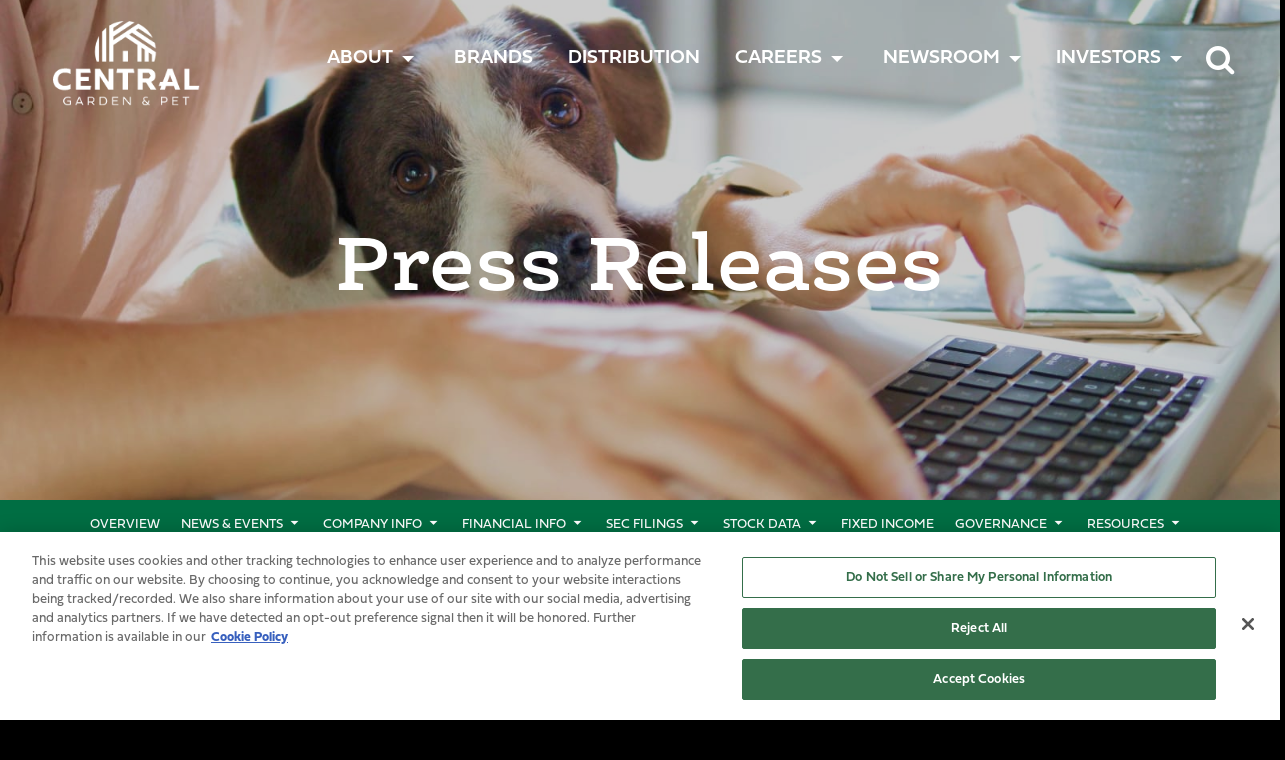

--- FILE ---
content_type: text/html; charset=UTF-8
request_url: https://ir.central.com/news-events/press-releases/detail/123/central-garden-pet-company-to-announce-first-quarter-2015
body_size: 8863
content:
<!DOCTYPE html>
<html lang="en">
<head>
    <meta charset="utf-8">
    <meta http-equiv="x-ua-compatible" content="ie=edge">
            <link rel="alternate" type="application/rss+xml" title="Central Garden &amp; Pet Company - Recent News" href="https://ir.central.com/news-events/press-releases/rss" />
        <title>Central Garden &amp; Pet Company to Announce First Quarter 2015 Financial Results :: Central Garden &amp; Pet Company (CENTA)</title>
    <link rel="canonical" href="https://ir.central.com/news-events/press-releases/detail/123/central-garden-pet-company-to-announce-first-quarter-2015">
<meta property="og:url" content="https://ir.central.com/news-events/press-releases/detail/123/central-garden-pet-company-to-announce-first-quarter-2015">


<meta property="og:site_name" content="Central Garden &amp; Pet Company">
<meta property="og:title" content="Central Garden &amp; Pet Company to Announce First Quarter 2015 Financial Results">
<meta property="og:type" content="website">

<meta property="og:image" content="https://d1io3yog0oux5.cloudfront.net/_da33ce14cc8e4e4a92757f6c21f7f5a2/central/db/1103/9260/social_image_resized.jpg">
<meta name="twitter:card" content="summary_large_image">




<script type="application/ld+json">
	{"@context":"http:\/\/schema.org","@type":"Corporation","name":"Central Garden &amp; Pet Company","address":{"@type":"PostalAddress","streetAddress":"1340 Treat Blvd. Suite 600","addressLocality":"Walnut Creek, CA","postalCode":"94597","addressCountry":""},"legalName":"Central Garden &amp; Pet Company","description":"Central is a market leader in the pet and garden industries. For over 45 years, Central has proudly nurtured happy and healthy homes by bringing innovative and trusted solutions to its consumers and customers. Driven by a portfolio of more than 60 high-quality brands, including Amdro\u00ae, Aqueon\u00ae, Cadet\u00ae, C&amp;S\u00ae, Farnam\u00ae, Ferry-Morse\u00ae, Four Paws\u00ae, Kaytee\u00ae,&nbsp;Nylabone\u00ae&nbsp;and Pennington\u00ae, along with a passionate, entrepreneurial growth culture, Central is dedicated to helping lawns grow greener, gardens bloom bigger, pets live healthier, and communities grow stronger. Central is based in Walnut Creek, California, with over 6,000 employees primarily across North America.","tickerSymbol":": CENTA","url":"https:\/\/ir.central.com","logo":"https:\/\/d1io3yog0oux5.cloudfront.net\/_da33ce14cc8e4e4a92757f6c21f7f5a2\/central\/logo.png","image":"https:\/\/d1io3yog0oux5.cloudfront.net\/_da33ce14cc8e4e4a92757f6c21f7f5a2\/central\/db\/1103\/9260\/social_image_resized.jpg","sameAs":[]}</script>        <link rel="preconnect" href="https://d1io3yog0oux5.cloudfront.net">
    <link rel="preconnect" href="https://qmod.quotemedia.com">
    <!-- ADOBE TYPEKIT -->
    <script src="https://use.typekit.net/oyi1ltz.js"></script>
    <script>try{Typekit.load({ async: true });}catch(e){}</script>
    <!-- END ADOBE TYPEKIT -->
    <!-- Viewport -->
    <meta name="viewport" content="width=device-width, target-densityDpi=device-dpi, initial-scale=1, user-scalable=no">
    <!-- END Viewport -->
    <!-- END Snippets Added in Site Settings -->
    <!-- Font Awesome -->
    <link rel='stylesheet' href='https://maxcdn.bootstrapcdn.com/font-awesome/4.3.0/css/font-awesome.min.css'>
    <!-- End Font Awesome -->
    <link rel='shortcut icon' type='image/x-icon' href='https://d1io3yog0oux5.cloudfront.net/_da33ce14cc8e4e4a92757f6c21f7f5a2/central/files/theme/site-files/20210507/Areas/CentralNA/img/favicon/central_favicon.ico' />
    <meta name="msapplication-TileColor" content="#ffffff">
    <meta name="msapplication-TileImage" content="https://d1io3yog0oux5.cloudfront.net/_da33ce14cc8e4e4a92757f6c21f7f5a2/central/files/theme/site-files/20210507/Areas/CentralNA/img/favicon/central_favicon.ico">
    <!--Fonts-->
    <link rel="stylesheet" href="https://use.typekit.net/ixg2txp.css">
    <link rel="stylesheet" href="https://use.typekit.net/ixg2txp.css">
    <!-- Bootstrap core CSS -->
    <link href="https://d1io3yog0oux5.cloudfront.net/_da33ce14cc8e4e4a92757f6c21f7f5a2/central/files/theme/site-files/20210507/Areas/CentralNA/css/main.css" rel="stylesheet" />
    <script src="https://d1io3yog0oux5.cloudfront.net/_da33ce14cc8e4e4a92757f6c21f7f5a2/central/files/theme/site-files/20210507/Areas/CGPBootstrapUI/js/Vendor/modernizr.min.js"></script>
    <script src="https://d1io3yog0oux5.cloudfront.net/_da33ce14cc8e4e4a92757f6c21f7f5a2/central/files/theme/site-files/20210507/Areas/CentralNA/js/card.js"></script>
        <!-- OneTrust Cookies Consent Notice start for ir.central.com -->
        <script type="text/javascript" src="https://cdn.cookielaw.org/consent/c1813dae-9048-41ac-9697-1eb48953906e/OtAutoBlock.js" ></script>
    <script src="https://cdn.cookielaw.org/scripttemplates/otSDKStub.js"  type="text/javascript" charset="UTF-8" data-domain-script="c1813dae-9048-41ac-9697-1eb48953906e" ></script>
    <script type="text/javascript">
        function OptanonWrapper() { }
    </script>
        <!-- OneTrust Cookies Consent Notice end for ir.central.com -->
                <link href="https://d1io3yog0oux5.cloudfront.net/_da33ce14cc8e4e4a92757f6c21f7f5a2/central/files/theme/css/ir.stockpr.css" rel="stylesheet" type="text/css" media="screen" />
        <link rel="stylesheet" href="https://d1io3yog0oux5.cloudfront.net/_da33ce14cc8e4e4a92757f6c21f7f5a2/central/files/theme/css/style.css">
        <!-- Google GA4 code (gtag.js) -->
<script id="google-analytics" src="https://www.googletagmanager.com/gtag/js?id=G-408SBV2PRS" async></script><!-- Google tag (gtag.js) -->
    <script>
        window.dataLayer = window.dataLayer || [];
        function gtag(){dataLayer.push(arguments);}
        gtag('js', new Date());
        
        gtag('config', 'G-408SBV2PRS');
    </script>
<!-- END Google GA4 code (gtag.js) -->    <!-- Google Tag Manager -->
<script>(function(w,d,s,l,i){w[l]=w[l]||[];w[l].push({'gtm.start':
new Date().getTime(),event:'gtm.js'});var f=d.getElementsByTagName(s)[0],
j=d.createElement(s),dl=l!='dataLayer'?'&l='+l:'';j.async=true;j.src=
'https://www.googletagmanager.com/gtm.js?id='+i+dl;f.parentNode.insertBefore(j,f);
})(window,document,'script','dataLayer','GTM-KFMZ42R3');</script>
<!-- End Google Tag Manager -->
</head>    <body class="pg-107610 page-type-ir-section-ir-news pg-news-events-press-releases ir has-sub-nav">
        <!-- Google Tag Manager (noscript) -->
<noscript><iframe src="https://www.googletagmanager.com/ns.html?id=GTM-KFMZ42R3"
height="0" width="0" style="display:none;visibility:hidden"></iframe></noscript>
<!-- End Google Tag Manager (noscript) --><div class="eq-container">
    
</div>
    <header class="score-header " id="header">
    <div class="container score-page-layout-column2 score-page-layout-large-left ">
    <div class="score-column2 wide-left" >
        <div class="score-left">
            
        </div>
        <div class="score-right">
            <div class="site-search-box-component " data-ux-args="{&quot;PerPage&quot;:10,&quot;ApplicationId&quot;:&quot;4U53T097K4&quot;,&quot;ClientKey&quot;:&quot;268d7344b370ef6787b903bf608c0452&quot;,&quot;AlgoliaSiteIndex&quot;:&quot;central-site-prod-827&quot;,&quot;FieldName&quot;:&quot;page title&quot;,&quot;SearchPage&quot;:&quot;https://www.central.com/search&quot;}" data-ux-module="cgp_ui/Components/SiteSearchBox" data-ux-state="pending">        
            <!-- <input title="Search" class="typeahead" type="text" placeholder="Search" id="site-search-box" spellcheck="false" /> -->
    <div id="header-search-button">
        <!-- <a href="https://www.central.com/search?" aria-label="search"></a> -->
    </div>
</div>
        </div>
    </div>
</div>
<div class="container full-width score-page-layout-column1 ">
    <div class="score-column1 " >
        <div class="score-center">
                <nav class="score-megamenu" >
        <div class="score-nav-wrapper">
            <div class="score-nav">
                <!-- score-nav-wrapper is the container -->
                <div class="navbar-header score-navbar-header">
                    <button type="button" data-toggle="collapse" data-target="#mm-bb907eb1-f5be-462b-a6a1-36b98f5659a6"
                            class="score-hamburger navbar-toggle">
                        <span class="sr-only">Toggle navigation</span>
                        <span class="icon-bar"></span>
                        <span class="icon-bar"></span>
                        <span class="icon-bar"></span>
                    </button>
                        <a href="https://www.central.com/" class="navbar-brand">
                            
                            Central
                        </a>
                </div>
                <div class="collapse navbar-collapse" id="mm-bb907eb1-f5be-462b-a6a1-36b98f5659a6">
                    <ul class="nav navbar-nav score-nav" >
    <li class="score-megamenu-dropdown" data-ux-args="{&quot;IsEditorEditing&quot;:false,&quot;ClickMessagesTransmitting&quot;:[]}" data-ux-module="score_bootstrap/Components/MegaMenuItem" data-ux-state="pending">        <a href="#" data-toggle="dropdown">
            ABOUT
        </a>
        <a href="#" class="dropdown-toggle toggle-caret" data-toggle="dropdown">
            <span class="caret"></span>
            <span class="sr-only">toggle menu</span>
        </a>
        <ul class="dropdown-menu" role="menu">
            <li role="menuitem">
                <div class="score-megamenu-content">
                    <ul class="score-menu-list" role="menu" >
    

<li role="menuitem" class="score-menu-list-item" data-ux-args="{&quot;IsEditorEditing&quot;:false,&quot;ClickMessagesTransmitting&quot;:[]}" data-ux-module="score_bootstrap/Components/MenuListItem" data-ux-state="pending"><a href="https://www.central.com/about-us/who-we-are">Who We Are</a></li>

<li role="menuitem" class="score-menu-list-item" data-ux-args="{&quot;IsEditorEditing&quot;:false,&quot;ClickMessagesTransmitting&quot;:[]}" data-ux-module="score_bootstrap/Components/MenuListItem" data-ux-state="pending"><a href="https://www.central.com/about-us/leadership">Leadership</a></li>

<li role="menuitem" class="score-menu-list-item" data-ux-args="{&quot;IsEditorEditing&quot;:false,&quot;ClickMessagesTransmitting&quot;:[]}" data-ux-module="score_bootstrap/Components/MenuListItem" data-ux-state="pending"><a href="/governance-esg/board-of-directors" rel="noopener noreferrer" target="_blank">BOARD OF DIRECTORS</a></li>

<li class="sub-menu-item"><a href="/company-information" rel="noopener noreferrer" target="_blank">CENTRAL TO HOME STRATEGY</a></li>

<li class="sub-menu-item"><a href="/governance-esg/central-impact" rel="noopener noreferrer" target="_blank">CORPORATE SUSTAINABILITY</a></li>

</ul>
                </div>
            </li>
        </ul>
</li>
<li role="menuitem" class="score-megamenu-basic-item" data-ux-args="{&quot;ClickMessagesTransmitting&quot;:[]}" data-ux-module="score_bootstrap/Components/BasicMenuItem" data-ux-state="pending"><a href="https://www.central.com/our-brands">BRANDS</a></li>
<li class="score-megamenu-basic-item" data-ux-args="{&quot;ClickMessagesTransmitting&quot;:[]}" data-ux-module="score_bootstrap/Components/BasicMenuItem" data-ux-state="pending"><a href="https://www.central.com/distribution">Distribution</a></li>
<li role="menuitem" class="score-megamenu-dropdown" data-ux-args="{&quot;IsEditorEditing&quot;:false,&quot;ClickMessagesTransmitting&quot;:[]}" data-ux-module="score_bootstrap/Components/MegaMenuItem" data-ux-state="pending">
    <a href="https://www.central.com/careers/career-with-central">CAREERS</a>
    <a href="#" class="dropdown-toggle toggle-caret" data-toggle="dropdown">
        <span class="caret"></span>
        <span class="sr-only">toggle menu</span>
    </a>
    <ul class="dropdown-menu" role="menu">
        <li role="menuitem">
            <div class="score-megamenu-content">
                <ul class="score-menu-list" role="menu">
                    <li role="menuitem" class="score-menu-list-item"
                        data-ux-args="{&quot;IsEditorEditing&quot;:false,&quot;ClickMessagesTransmitting&quot;:[]}"
                        data-ux-module="score_bootstrap/Components/MenuListItem" data-ux-state="pending">
                        <a href="https://centralgardenandpet.ttcportals.com/search/jobs">Search Jobs</a>
                    </li>
                    <li role="menuitem" class="score-menu-list-item"
                        data-ux-args="{&quot;IsEditorEditing&quot;:false,&quot;ClickMessagesTransmitting&quot;:[]}"
                        data-ux-module="score_bootstrap/Components/MenuListItem" data-ux-state="pending">
                        <a href="https://www.central.com/careers/benefits">Benefits</a>
                    </li>
                    <li role="menuitem" class="score-menu-list-item"
                        data-ux-args="{&quot;IsEditorEditing&quot;:false,&quot;ClickMessagesTransmitting&quot;:[]}"
                        data-ux-module="score_bootstrap/Components/MenuListItem" data-ux-state="pending">
                        <a href="https://www.central.com/careers/the-central-family">The Central Family</a>
                    </li>
                </ul>
            </div>
        </li>
    </ul>
</li>
<li class="score-megamenu-dropdown hidden-xs hidden-sm hidden-md hidden-lg" data-ux-args="{&quot;ClickMessagesTransmitting&quot;:[]}" data-ux-module="score_bootstrap/Components/MegaMenuItem" data-ux-state="pending">
    <a href="https://www.central.com/careers/search-jobs">Careers</a>        
    <a href="#" class="dropdown-toggle toggle-caret" data-toggle="dropdown">
        <span class="caret"></span>
        <span class="sr-only">toggle menu</span>
    </a>
        <ul class="dropdown-menu" role="menu">
            <li role="menuitem">
                <div class="score-megamenu-content">
                    <ul class="score-menu-list" role="menu" >
    

<li role="menuitem" class="score-menu-list-item" data-ux-args="{&quot;IsEditorEditing&quot;:false,&quot;ClickMessagesTransmitting&quot;:[]}" data-ux-module="score_bootstrap/Components/MenuListItem" data-ux-state="pending"><a href="https://centralgardenandpet.ttcportals.com/search/jobs">Search Jobs</a></li>

<li role="menuitem" class="score-menu-list-item hidden-xs hidden-sm hidden-md hidden-lg" data-ux-args="{&quot;IsEditorEditing&quot;:false,&quot;ClickMessagesTransmitting&quot;:[]}" data-ux-module="score_bootstrap/Components/MenuListItem" data-ux-state="pending"><a href="https://www.central.com/careers/benefits">Benefits</a></li>

<li role="menuitem" class="score-menu-list-item hidden-xs hidden-sm hidden-md hidden-lg" data-ux-args="{&quot;IsEditorEditing&quot;:false,&quot;ClickMessagesTransmitting&quot;:[]}" data-ux-module="score_bootstrap/Components/MenuListItem" data-ux-state="pending"><a href="https://www.central.com/careers/veterans">Veterans</a></li>
</ul>
                </div>
            </li>
        </ul>
</li>
<li role="menuitem" class="score-megamenu-dropdown" data-ux-args="{&quot;IsEditorEditing&quot;:false,&quot;ClickMessagesTransmitting&quot;:[]}" data-ux-module="score_bootstrap/Components/MegaMenuItem" data-ux-state="pending">        
    <a href="#" data-toggle="dropdown"> Newsroom </a>
        <a href="#" class="dropdown-toggle toggle-caret" data-toggle="dropdown">
            <span class="caret"></span>
            <span class="sr-only">toggle menu</span>
        </a>
        <ul class="dropdown-menu" role="menu">
            <li  role="menuitem">
                <div class="score-megamenu-content">
                    <ul class="score-menu-list" role="menu" >
    

<li role="menuitem" class="score-menu-list-item" data-ux-args="{&quot;IsEditorEditing&quot;:false,&quot;ClickMessagesTransmitting&quot;:[]}" data-ux-module="score_bootstrap/Components/MenuListItem" data-ux-state="pending"><a href="https://ir.central.com/news-events/press-releases">Press Releases</a></li>

<li role="menuitem" class="score-menu-list-item" data-ux-args="{&quot;IsEditorEditing&quot;:false,&quot;ClickMessagesTransmitting&quot;:[]}" data-ux-module="score_bootstrap/Components/MenuListItem" data-ux-state="pending"><a href="https://www.central.com/newsroom/assets-media">Assets &amp; Media</a></li>

<li role="menuitem" class="score-menu-list-item" data-ux-args="{&quot;IsEditorEditing&quot;:false,&quot;ClickMessagesTransmitting&quot;:[]}" data-ux-module="score_bootstrap/Components/MenuListItem" data-ux-state="pending"><a href="https://www.central.com/newsroom/media-contact">Media Contact</a></li>

</ul>
                </div>
            </li>
        </ul>
<li role="menuitem" class="score-megamenu-dropdown" data-ux-args="{&quot;IsEditorEditing&quot;:false,&quot;ClickMessagesTransmitting&quot;:[]}" data-ux-module="score_bootstrap/Components/MegaMenuItem" data-ux-state="pending">        <a href="#" data-toggle="dropdown">
            Investors
        </a>
        <a href="#" class="dropdown-toggle toggle-caret" data-toggle="dropdown">
            <span class="caret"></span>
            <span class="sr-only">toggle menu</span>
        </a>
        <ul class="dropdown-menu" role="menu">
            <li role="menuitem">
                <div class="score-megamenu-content">
                    <ul class="score-menu-list" role="menu" >
                    
<li role="menuitem" class="score-menu-list-item" data-ux-args="{&quot;IsEditorEditing&quot;:false,&quot;ClickMessagesTransmitting&quot;:[]}" data-ux-module="score_bootstrap/Components/MenuListItem" data-ux-state="pending">
    <a href="/" target="_self" >Overview</a>
</li>
<li role="menuitem" class="score-menu-list-item" data-ux-args="{&quot;IsEditorEditing&quot;:false,&quot;ClickMessagesTransmitting&quot;:[]}" data-ux-module="score_bootstrap/Components/MenuListItem" data-ux-state="pending">
    <a href="/news-events" target="_self" >News &amp; Events</a>
</li>
<li role="menuitem" class="score-menu-list-item" data-ux-args="{&quot;IsEditorEditing&quot;:false,&quot;ClickMessagesTransmitting&quot;:[]}" data-ux-module="score_bootstrap/Components/MenuListItem" data-ux-state="pending">
    <a href="/company-information" target="_self" >Company Info</a>
</li>
<li role="menuitem" class="score-menu-list-item" data-ux-args="{&quot;IsEditorEditing&quot;:false,&quot;ClickMessagesTransmitting&quot;:[]}" data-ux-module="score_bootstrap/Components/MenuListItem" data-ux-state="pending">
    <a href="/financial-information" target="_self" >Financial Info</a>
</li>
<li role="menuitem" class="score-menu-list-item" data-ux-args="{&quot;IsEditorEditing&quot;:false,&quot;ClickMessagesTransmitting&quot;:[]}" data-ux-module="score_bootstrap/Components/MenuListItem" data-ux-state="pending">
    <a href="/sec-filings" target="_self" >SEC Filings</a>
</li>
<li role="menuitem" class="score-menu-list-item" data-ux-args="{&quot;IsEditorEditing&quot;:false,&quot;ClickMessagesTransmitting&quot;:[]}" data-ux-module="score_bootstrap/Components/MenuListItem" data-ux-state="pending">
    <a href="/stock-data" target="_self" >Stock Data</a>
</li>
<li role="menuitem" class="score-menu-list-item" data-ux-args="{&quot;IsEditorEditing&quot;:false,&quot;ClickMessagesTransmitting&quot;:[]}" data-ux-module="score_bootstrap/Components/MenuListItem" data-ux-state="pending">
    <a href="/credit-ratings" target="_self" >Fixed Income</a>
</li>
<li role="menuitem" class="score-menu-list-item" data-ux-args="{&quot;IsEditorEditing&quot;:false,&quot;ClickMessagesTransmitting&quot;:[]}" data-ux-module="score_bootstrap/Components/MenuListItem" data-ux-state="pending">
    <a href="/governance" target="_self" >Governance</a>
</li>
<li role="menuitem" class="score-menu-list-item" data-ux-args="{&quot;IsEditorEditing&quot;:false,&quot;ClickMessagesTransmitting&quot;:[]}" data-ux-module="score_bootstrap/Components/MenuListItem" data-ux-state="pending">
    <a href="/resources" target="_self" >Resources</a>
</li>
</ul>
                </div>
            </li>
        </ul>
</li>
</ul>
                </div>
            </div>
        </div>
    </nav>

        </div>
    </div>
</div>

</header>        <div class="page-wrapper">
            <div class="container full-width score-page-layout-column1 ">
                
<div class="score-column1 ">
    <div class="score-center">
        <div class="score-hero policies-box" style="background: url(https://d1io3yog0oux5.cloudfront.net/_da33ce14cc8e4e4a92757f6c21f7f5a2/central/db/1150/10016/image.jpg);background-position: 50% 50%;background-repeat: no-repeat;background-size: cover;background-color: #333;">
            <h1>Press Releases</h1>
            <div class="score-call-to-action">
            </div>
        </div>
    </div>
</div>                <div class="eq-container">
                    <nav id="sectionNav" class="sub-navigation-wrapper" aria-label="Investors Section">
    <div class="sub-navigation affixed">
    	<div class="container">
            <a class="visible-xs visible-sm mobile-sub-nav-trigger collapsed" data-toggle="collapse" data-target="#sub-navigation">
                <div class="trigger-container">
            		<div class="meat"></div>
              		<div class="meat"></div>
              		<div class="meat"></div>
              	</div>
            	Investors            </a>
            <div class="collapse sb-nav clearfix"  id="sub-navigation">
                <h3>Investors</h3>
                <ul>
                                        <li class="">
                        <a href="/"
                            target="_self"
                                                    >Overview</a>
                                            </li>
                	                    <li class="has-children active dropdown">
                        <a href="/news-events"
                            target="_self"
                                                    >News &amp; Events</a>
                                                <ul class="dropdown-menu">
                                                        <li class="">
                                <a href="/news-events"
                                    target="_self"
                                                                    >Overview</a>
                                                            </li>
                                                        <li class="active active-landing">
                                <a href="/news-events/press-releases"
                                    target="_self"
                                                                    >Press Releases</a>
                                                            </li>
                                                        <li class="">
                                <a href="/news-events/ir-calendar"
                                    target="_self"
                                                                    >IR Calendar</a>
                                                            </li>
                                                        <li class="">
                                <a href="/news-events/special-stock-dividend"
                                    target="_self"
                                                                    >Special Stock Dividend</a>
                                                            </li>
                                                    </ul>
                                            </li>
                	                    <li class="has-children dropdown">
                        <a href="/company-information"
                            target="_self"
                                                    >Company Info</a>
                                                <ul class="dropdown-menu">
                                                        <li class="">
                                <a href="/company-information"
                                    target="_self"
                                                                    >Overview</a>
                                                            </li>
                                                        <li class="">
                                <a href="https://www.central.com/about-us/leadership"
                                    target="_self"
                                                                    >Executive Team</a>
                                                            </li>
                                                        <li class="">
                                <a href="/company-information/annual-reports"
                                    target="_self"
                                                                    >Annual Reports</a>
                                                            </li>
                                                        <li class="">
                                <a href="/company-information/presentations"
                                    target="_self"
                                                                    >Presentations</a>
                                                            </li>
                                                    </ul>
                                            </li>
                	                    <li class="has-children dropdown">
                        <a href="/financial-information"
                            target="_self"
                                                    >Financial Info</a>
                                                <ul class="dropdown-menu">
                                                        <li class="">
                                <a href="/financial-information"
                                    target="_self"
                                                                    >Overview</a>
                                                            </li>
                                                        <li class="">
                                <a href="/financial-information/financial-results"
                                    target="_self"
                                                                    >Financial Results</a>
                                                            </li>
                                                        <li class="">
                                <a href="/financial-information/income-statement"
                                    target="_self"
                                                                    >Income Statement</a>
                                                            </li>
                                                        <li class="">
                                <a href="/financial-information/balance-sheet"
                                    target="_self"
                                                                    >Balance Sheet</a>
                                                            </li>
                                                        <li class="">
                                <a href="/financial-information/cash-flow"
                                    target="_self"
                                                                    >Cash Flow</a>
                                                            </li>
                                                    </ul>
                                            </li>
                	                    <li class="has-children dropdown">
                        <a href="/sec-filings"
                            target="_self"
                                                    >SEC Filings</a>
                                                <ul class="dropdown-menu">
                                                        <li class="">
                                <a href="/sec-filings"
                                    target="_self"
                                                                    >Overview</a>
                                                            </li>
                                                        <li class="">
                                <a href="/sec-filings/all-sec-filings"
                                    target="_self"
                                                                    >All SEC Filings</a>
                                                            </li>
                                                        <li class="">
                                <a href="/sec-filings/annual-reports"
                                    target="_self"
                                                                    >Annual Reports</a>
                                                            </li>
                                                        <li class="">
                                <a href="/sec-filings/quarterly-reports"
                                    target="_self"
                                                                    >Quarterly Reports</a>
                                                            </li>
                                                        <li class="">
                                <a href="/sec-filings/section-16-filings"
                                    target="_self"
                                                                    >Section 16 Filings</a>
                                                            </li>
                                                        <li class="">
                                <a href="/sec-filings/proxy-statements"
                                    target="_self"
                                                                    >Proxy Statements</a>
                                                            </li>
                                                    </ul>
                                            </li>
                	                    <li class="has-children dropdown">
                        <a href="/stock-data"
                            target="_self"
                                                    >Stock Data</a>
                                                <ul class="dropdown-menu">
                                                        <li class="">
                                <a href="/stock-data"
                                    target="_self"
                                                                    >Overview</a>
                                                            </li>
                                                        <li class="">
                                <a href="/stock-data/analyst-coverage"
                                    target="_self"
                                                                    >Analyst Coverage</a>
                                                            </li>
                                                        <li class="">
                                <a href="/news-events/special-stock-dividend"
                                    target="_self"
                                                                    >Special Stock Dividend</a>
                                                            </li>
                                                        <li class="">
                                <a href="/stock-data/historical-data-centa"
                                    target="_self"
                                                                    >Historical Data CENTA</a>
                                                            </li>
                                                        <li class="">
                                <a href="/stock-data/historical-data-cent"
                                    target="_self"
                                                                    >Historical Data CENT</a>
                                                            </li>
                                                    </ul>
                                            </li>
                	                    <li class="">
                        <a href="/credit-ratings"
                            target="_self"
                                                    >Fixed Income</a>
                                            </li>
                	                    <li class="has-children dropdown">
                        <a href="/governance"
                            target="_self"
                                                    >Governance</a>
                                                <ul class="dropdown-menu">
                                                        <li class="">
                                <a href="/governance"
                                    target="_self"
                                                                    >Overview</a>
                                                            </li>
                                                        <li class="">
                                <a href="/governance/board-of-directors"
                                    target="_self"
                                                                    >Board of Directors</a>
                                                            </li>
                                                        <li class="">
                                <a href="/governance/board-committees"
                                    target="_self"
                                                                    >Board Committees</a>
                                                            </li>
                                                        <li class="">
                                <a href="/governance/governance-documents"
                                    target="_self"
                                                                    >Governance Documents</a>
                                                            </li>
                                                        <li class="">
                                <a href="/governance/whistleblower-policy"
                                    target="_self"
                                                                    >Whistleblower Policy</a>
                                                            </li>
                                                        <li class="">
                                <a href="/governance/central-impact"
                                    target="_self"
                                                                    >Corporate Sustainability</a>
                                                            </li>
                                                    </ul>
                                            </li>
                	                    <li class="has-children dropdown">
                        <a href="/resources"
                            target="_self"
                                                    >Resources</a>
                                                <ul class="dropdown-menu">
                                                        <li class="">
                                <a href="/resources/email-alerts"
                                    target="_self"
                                                                    >Email Alerts</a>
                                                            </li>
                                                        <li class="">
                                <a href="/resources/contacts"
                                    target="_self"
                                                                    >Investor Contacts</a>
                                                            </li>
                                                        <li class="">
                                <a href="/resources/faq"
                                    target="_self"
                                                                    >FAQ</a>
                                                            </li>
                                                        <li class="">
                                <a href="https://d1io3yog0oux5.cloudfront.net/_29498d7b6251d03651c337ece051a1f9/central/files/docs/Central_101_FactBook_01152025.pdf"
                                    target="_blank"
                                    rel="noopener"                                >Investor Presentation</a>
                                                            </li>
                                                        <li class="">
                                <a href="https://d1io3yog0oux5.cloudfront.net/_9133f7844afb4acfd17ff22c17e48fc4/central/db/1110/10639/fact_sheet/CGP_2024_IR_FactSheet_m5___.pdf"
                                    target="_blank"
                                    rel="noopener"                                >Fact Sheet</a>
                                                            </li>
                                                        <li class="">
                                <a href="/resources/rss-feed"
                                    target="_self"
                                                                    >RSS Feed</a>
                                                            </li>
                                                    </ul>
                                            </li>
                	                </ul>
            </div>
        </div>
    </div>
</nav>                                            <div class="visible-sm visible-xs">
                            <div class="container">
                                <nav id="tertiary-navigation">
    <ul>
        <li class="sidebar-title">
            <h3>News &amp; Events</h3>
        </li>
                <li class="">
            <a href="/news-events" target="_self"
                >Overview</a>
            
                    </li>
                <li class="active active-landing">
            <a href="/news-events/press-releases" target="_self"
                >Press Releases</a>
            
                    </li>
                <li class="">
            <a href="/news-events/ir-calendar" target="_self"
                >IR Calendar</a>
            
                    </li>
                <li class="">
            <a href="/news-events/special-stock-dividend" target="_self"
                >Special Stock Dividend</a>
            
                    </li>
            </ul>
</nav>                            </div>
                        </div>
                                    </div><!--end eq-container-->
            </div><!--end score-page-layout-column1-->
            
            <div class="container full-width score-page-layout-column1 ">
                <div class="score-column1 ">
                    <div class="score-center">
                        <div class="eq-container">
                            <div class="container">
                                <main id="mainContent" class="main-content has-tertiary-nav">
                                        <article class="full-news-article">
        <h1 class="article-heading">Central Garden &amp; Pet Company to Announce First Quarter 2015 Financial Results</h1>
        <div class="related-documents-line hidden-print row justify-content-between align-items-center">  
            <time datetime="2015-01-29T15:00:00" class="date pull-left">
                January 29, 2015 3:00pm EST            </time>
            <a href="https://d1io3yog0oux5.cloudfront.net/_da33ce14cc8e4e4a92757f6c21f7f5a2/central/news/2015-01-29_Central_Garden_Pet_Company_to_Announce_First_123.pdf" class="link" title="PDF: Central Garden &amp; Pet Company to Announce First Quarter 2015 Financial Results" target="_blank" rel="noopener">
                <span class="eqicon-PDF"></span> Download as PDF
            </a>
        </div>
        
        
    	
<p>    WALNUT CREEK, Calif.--(BUSINESS WIRE)--
      Central Garden &amp; Pet Company (NASDAQ:CENT)(NASDAQ:CENTA), a leading
      innovator, marketer and producer of quality branded products for the
      lawn &amp; garden and pet supplies markets, will announce results for its
      first quarter ended December 27, 2014 on Tuesday, February 3, 2015 after
      the close of trading. The Company will not be hosting a conference call.
    </p>
    <p>
      <span class="bwuline">About Central Garden &amp; Pet</span>
    </p>
    <p>
      Central Garden &amp; Pet Company is a leading innovator, marketer and
      producer of quality branded products for the lawn &amp; garden and pet
      supplies markets. Committed to new product innovation, our products are
      sold to specialty independent and mass retailers. Participating
      categories in Lawn &amp; Garden include: Grass seed and the brands
      PENNINGTON®, SMART SEED® and THE REBELS®; wild bird feed and the brand
      PENNINGTON®; weed and insect control and the brands AMDRO®, SEVIN®,
      IRONITE® and OVER-N-OUT®; and decorative outdoor patio products under
      the PENNINGTON ® brand. We also provide a host of other regional and
      application-specific garden brands and supplies. Participating
      categories in Pet include: Animal health and the brands ADAMS™ and
      ZODIAC®; aquatics and reptile and the brands OCEANIC SYSTEMS®, AQUEON®
      and ZILLA®; bird &amp; small animal and the brands KAYTEE®, SUPER PET® and
      CRITTER TRAIL®; dog &amp; cat and the brands TFH™, NYLABONE®, FOUR PAWS®,
      PINNACLE® and AVODERM®; and equine and the brands FARNAM®, BRONCO® and
      SUPER MASK®. We also provide a host of other application-specific pet
      brands and supplies. Central Garden &amp; Pet Company is based in Walnut
      Creek, California, and has approximately 3,300 employees, primarily in
      North America. For additional information on Central Garden &amp; Pet
      Company, including access to the Company's SEC filings, please visit the
      Company’s website at <a href="http://www.central.com" rel="nofollow">www.central.com</a>.
    </p>
    <p>
    </p>
  <p><span class="bwct31415"></span></p>



    <p>
      Central Garden &amp; Pet Company<br>Steve Zenker, 925-948-3657<br>VP
      of Investor Relations &amp; Communications
    </p>
    <p>
    </p>


<p>Source: Central Garden &amp; Pet Company</p>
    	<p class="spr-ir-news-article-date">Released January 29, 2015</p>
    </article>
            <style>
            .bwalignc {text-align: center}
 .bwuline {text-decoration: underline}        </style>
                                                                        </main>
                            </div>
                        </div><!--end eq-container-->
                    </div><!--end score-center-->
                </div><!--end score-clumn1-->
            </div><!--end score-page-layout-column1-->
        </div><!--end page-wrapper-->
        <div class="eq-container">
    <div class="module-quick-links">
    <ul>
                <li>
            <a href="/resources/email-alerts" class="email">Email Alerts</a>
        </li>
                                <li><a href="/resources/contacts" class="contacts">Contacts</a></li>
                        <li><a href="https://ir.central.com/news-events/press-releases/rss" class="rss" target="_blank" rel="noopener">RSS News Feed</a></li>
            </ul>
</div></div>
<a class="score-image-button to-top" data-ux-args="{&quot;ClickMessagesTransmitting&quot;:[],&quot;StateChangeMessagesTransmitting&quot;:[],&quot;ShowActionMessages&quot;:[],&quot;HideActionMessages&quot;:[]}" data-ux-module="score_bootstrap/Components/Button" data-ux-state="pending" href="#" onclick="javascript:void(0);return false;"><img src="https://d1io3yog0oux5.cloudfront.net/_da33ce14cc8e4e4a92757f6c21f7f5a2/central/files/theme/site-files/20210507/-/media/Images/Central-NA/US/Icons/Arrow_green_vertical.png%3Fh=51&amp;la=en&amp;w=85&amp;hash=F066299303D0B02CB242DFAA61F526BE8C6D9AE0" class=" img-responsive" alt="Arrow" /></a>
<footer class="score-footer ">
    <div class="container full-width score-page-layout-column7 ">
        <div class="score-column1 ">
            <div class="score-center">
                <a class="score-image-button" data-ux-args="{&quot;ClickMessagesTransmitting&quot;:[],&quot;StateChangeMessagesTransmitting&quot;:[],&quot;ShowActionMessages&quot;:[],&quot;HideActionMessages&quot;:[]}" data-ux-module="score_bootstrap/Components/Button" data-ux-state="pending" href="https://www.central.com/"><img src="https://d1io3yog0oux5.cloudfront.net/_da33ce14cc8e4e4a92757f6c21f7f5a2/central/files/theme/site-files/20210507/-/media/Images/Central-NA/US/New+Site/Logo/Green_Footer_Logo_png.png" class=" img-responsive" alt="Central Garden &amp; Pet Company" /></a>
            </div>
        </div>
    </div>
    <div class="container full-width score-page-layout-column7 ">
        <div class="score-column1 ">
            <div class="score-center">
                <div class="score-style-box" data-ux-args="{&quot;IsEditorEditing&quot;:false,&quot;StateChangeMessagesTransmitting&quot;:[],&quot;ShowActionMessages&quot;:[],&quot;HideActionMessages&quot;:[]}" data-ux-module="score_bootstrap/Components/StyleBox" data-ux-state="pending" style="">
                    <ul class="score-menu-list" role="menu">
                        <li class="score-menu-list-item" role="menuitem" data-ux-args="{&quot;IsEditorEditing&quot;:false,&quot;ClickMessagesTransmitting&quot;:[]}" data-ux-module="score_bootstrap/Components/MenuListItem" data-ux-state="pending"><a href="https://www.central.com/contact-us">Contact Us</a></li>
                        <li class="score-menu-list-item" role="menuitem" data-ux-args="{&quot;IsEditorEditing&quot;:false,&quot;ClickMessagesTransmitting&quot;:[]}" data-ux-module="score_bootstrap/Components/MenuListItem" data-ux-state="pending"><a href="https://usr57.dayforcehcm.com/MyDayforce/MyDayforce.aspx" target="_blank">Current Employees</a></li>
                        <li class="score-menu-list-item" role="menuitem" data-ux-args="{&quot;IsEditorEditing&quot;:false,&quot;ClickMessagesTransmitting&quot;:[]}" data-ux-module="score_bootstrap/Components/MenuListItem" data-ux-state="pending"><a href="https://www.central.com/terms-of-use">Terms of Use</a></li>
                        <li class="score-menu-list-item" role="menuitem" data-ux-args="{&quot;IsEditorEditing&quot;:false,&quot;ClickMessagesTransmitting&quot;:[]}" data-ux-module="score_bootstrap/Components/MenuListItem" data-ux-state="pending"><a href="https://www.central.com/central-privacy-policy" target="_blank">Privacy Policy</a></li>
                        <li class="score-menu-list-item" role="menuitem" data-ux-args="{&quot;IsEditorEditing&quot;:false,&quot;ClickMessagesTransmitting&quot;:[]}" data-ux-module="score_bootstrap/Components/MenuListItem" data-ux-state="pending"><a href="https://apps.spheracloud.net/communicator/login.aspx?userid=9p5ZhAx3l6EA&amp;companyid=xG0GHVbywh8A&amp;method=home" target="_blank">SDS</a></li>
                        <li class="score-menu-list-item active" data-ux-args="{&quot;IsEditorEditing&quot;:false,&quot;ClickMessagesTransmitting&quot;:[]}" data-ux-module="score_bootstrap/Components/MenuListItem" data-ux-state="pending"><a href="https://www.central.com/about-us/policies-practices">Policies & Practices</a></li>
                    </ul>
                </div>
                <div class="score-column1 ">
                    <div class="score-center">
                        <div class="score-button-group social">
                            <a class="score-image-button" data-ux-args="{&quot;ClickMessagesTransmitting&quot;:[],&quot;StateChangeMessagesTransmitting&quot;:[],&quot;ShowActionMessages&quot;:[],&quot;HideActionMessages&quot;:[]}" data-ux-module="score_bootstrap/Components/Button" data-ux-state="pending" href="https://www.linkedin.com/company/central-garden-and-pet" target="_blank"><img src="https://d1io3yog0oux5.cloudfront.net/_da33ce14cc8e4e4a92757f6c21f7f5a2/central/files/theme/site-files/20210507/-/media/Images/Central-NA/US/Icons/LinkedIn.png%3Fh=56&amp;la=en&amp;w=56&amp;hash=4C02DAF3732FFA53AA19AE16565081CF7F2FE819" class=" img-responsive" alt="Linkedin" /></a>
                            <a class="score-image-button" data-ux-args="{&quot;ClickMessagesTransmitting&quot;:[],&quot;StateChangeMessagesTransmitting&quot;:[],&quot;ShowActionMessages&quot;:[],&quot;HideActionMessages&quot;:[]}" data-ux-module="score_bootstrap/Components/Button" data-ux-state="pending" href="https://www.instagram.com/centralgardenandpet/" target="_blank"><img src="https://d1io3yog0oux5.cloudfront.net/_da33ce14cc8e4e4a92757f6c21f7f5a2/central/files/theme/site-files/20210507/-/media/Images/Central-NA/US/Icons/instagram.png" class=" img-responsive" alt="Instagram" /></a>
                            <a class="score-image-button" data-ux-args="{&quot;ClickMessagesTransmitting&quot;:[],&quot;StateChangeMessagesTransmitting&quot;:[],&quot;ShowActionMessages&quot;:[],&quot;HideActionMessages&quot;:[]}" data-ux-module="score_bootstrap/Components/Button" data-ux-state="pending" href="https://www.glassdoor.com/Overview/Working-at-Central-Garden-and-Pet-EI_IE2254.11,33.htm" target="_blank"><img src="https://d1io3yog0oux5.cloudfront.net/_da33ce14cc8e4e4a92757f6c21f7f5a2/central/files/theme/site-files/20210507/-/media/Images/Central-NA/US/Icons/Glassdoor.png%3Fh=56&amp;la=en&amp;w=56&amp;hash=6078375CACCBE2326CEF79A6306EDBC1F59E8BDD" class=" img-responsive" alt="Glassdoor" /></a>
                        </div>
                    </div>
                </div>
            </div>
        </div>
    </div>
</footer>
<div class="score-stripe footer-lt-green" style="color:#FFFFFF;background-color:#00ce7c;">
    <div class="container full-width score-page-layout-column7 ">
        <div class="score-column1 ">
            <div class="score-center">
                <div class="score-content-spot">
                    All trademarks are either the property of Central Garden &amp; Pet Company, its subsidiaries, divisions, affiliated and/or related companies or the property of their respective owners.<br />
                    <br />
                    &copy; Copyright 2025, Central Garden &amp; Pet Company. <br />
                    <br />
                </div>
            </div>
        </div>
    </div>
</div>
<div id="score-ui-script-require-config" data-debug="False"></div>
<div class="eq-container">
    </div>
<script id="companyVars" type="application/json">
{
    "asset_url": "https:\/\/d1io3yog0oux5.cloudfront.net\/_da33ce14cc8e4e4a92757f6c21f7f5a2\/central",
    "website_base_url": "https:\/\/ir.central.com",
    "ir_base_url": "",
    "hCaptchaSiteKey": "778a5748-d323-4b73-a06c-9625642de8bc",
    "isQmod": false}
</script>


<script src="https://d1io3yog0oux5.cloudfront.net/_da33ce14cc8e4e4a92757f6c21f7f5a2/central/files/theme/js/_js/all.js"></script>
<script src="https://d1io3yog0oux5.cloudfront.net/_da33ce14cc8e4e4a92757f6c21f7f5a2/central/files/theme/site-files/20210507/Areas/ScoreCCF/js/require.config.js" type="text/javascript"></script>
<script src="https://d1io3yog0oux5.cloudfront.net/_da33ce14cc8e4e4a92757f6c21f7f5a2/central/files/theme/site-files/20210507/Areas/ScoreBootstrapUI/js/require.config.js" type="text/javascript"></script>
<script src="https://d1io3yog0oux5.cloudfront.net/_da33ce14cc8e4e4a92757f6c21f7f5a2/central/files/theme/site-files/20210507/Areas/CGPConsumer/js/require.config.js" type="text/javascript"></script>
<script src="https://d1io3yog0oux5.cloudfront.net/_da33ce14cc8e4e4a92757f6c21f7f5a2/central/files/theme/site-files/20210507/Areas/CGPBootstrapUI/js/require.config.js" type="text/javascript"></script>
<script src="https://d1io3yog0oux5.cloudfront.net/_da33ce14cc8e4e4a92757f6c21f7f5a2/central/files/theme/site-files/20210507/Areas/CentralNA/js/require.config.js" type="text/javascript"></script>

<!-- Modal -->
<div class="modal fade" id="videoModal" tabindex="-1" role="dialog" aria-labelledby="videoModal">
    <div class="modal-dialog modal-lg" role="document">
        <div class="modal-content">
            <div class="modal-header">
                <button type="button" class="close" data-dismiss="modal" aria-label="Close"><span aria-hidden="true">&times;</span></button>
            </div>
            <div class="modal-body">
            </div>
        </div>
    </div>
</div>
    



<script src="https://d1io3yog0oux5.cloudfront.net/_da33ce14cc8e4e4a92757f6c21f7f5a2/central/files/theme/js/aside/_js/browser-check.min.js" async></script>
<script>
let menus = document.querySelectorAll(".score-megamenu-dropdown");
menus.forEach(item => {
   item.addEventListener('mouseover', (e) => {
       item.classList.add('open')
   });
   item.addEventListener('mouseout', (e) => {
       item.classList.remove('open')
   });
});

jq('#header-search-button').bind('click', function (ev) {
    window.location.href = "https://www.central.com/search?";
});
</script>
    </body>
</html>


--- FILE ---
content_type: text/css
request_url: https://d1io3yog0oux5.cloudfront.net/_da33ce14cc8e4e4a92757f6c21f7f5a2/central/files/theme/site-files/20210507/Areas/CentralNA/css/main.css
body_size: 72361
content:
/*! normalize.css v3.0.2 | MIT License | git.io/normalize */
html {
  font-family: sans-serif;
  -ms-text-size-adjust: 100%;
  -webkit-text-size-adjust: 100%;
}
body {
  margin: 0;
}
article,
aside,
details,
figcaption,
figure,
footer,
header,
hgroup,
main,
menu,
nav,
section,
summary {
  display: block;
}
audio,
canvas,
progress,
video {
  display: inline-block;
  vertical-align: baseline;
}
audio:not([controls]) {
  display: none;
  height: 0;
}
[hidden],
template {
  display: none;
}
a {
  background-color: transparent;
}
a:active,
a:hover {
  outline: 0;
}
abbr[title] {
  border-bottom: 1px dotted;
}
b,
strong {
  font-weight: bold;
}
dfn {
  font-style: italic;
}
h1 {
  font-size: 2em;
  margin: 0.67em 0;
}
mark {
  background: #ff0;
  color: #000;
}
small {
  font-size: 80%;
}
sub,
sup {
  font-size: 75%;
  line-height: 0;
  position: relative;
  vertical-align: baseline;
}
sup {
  top: -0.5em;
}
sub {
  bottom: -0.25em;
}
img {
  border: 0;
}
svg:not(:root) {
  overflow: hidden;
}
figure {
  margin: 1em 40px;
}
hr {
  -moz-box-sizing: content-box;
  box-sizing: content-box;
  height: 0;
}
pre {
  overflow: auto;
}
code,
kbd,
pre,
samp {
  font-family: monospace, monospace;
  font-size: 1em;
}
button,
input,
optgroup,
select,
textarea {
  color: inherit;
  font: inherit;
  margin: 0;
}
button {
  overflow: visible;
}
button,
select {
  text-transform: none;
}
button,
html input[type="button"],
input[type="reset"],
input[type="submit"] {
  -webkit-appearance: button;
  cursor: pointer;
}
button[disabled],
html input[disabled] {
  cursor: default;
}
button::-moz-focus-inner,
input::-moz-focus-inner {
  border: 0;
  padding: 0;
}
input {
  line-height: normal;
}
input[type="checkbox"],
input[type="radio"] {
  box-sizing: border-box;
  padding: 0;
}
input[type="number"]::-webkit-inner-spin-button,
input[type="number"]::-webkit-outer-spin-button {
  height: auto;
}
input[type="search"] {
  -webkit-appearance: textfield;
  -moz-box-sizing: content-box;
  -webkit-box-sizing: content-box;
  box-sizing: content-box;
}
input[type="search"]::-webkit-search-cancel-button,
input[type="search"]::-webkit-search-decoration {
  -webkit-appearance: none;
}
fieldset {
  border: 1px solid #c0c0c0;
  margin: 0 2px;
  padding: 0.35em 0.625em 0.75em;
}
legend {
  border: 0;
  padding: 0;
}
textarea {
  overflow: auto;
}
optgroup {
  font-weight: bold;
}
/* table {
  border-collapse: collapse;
  border-spacing: 0;
} */
td,
th {
  padding: 0;
}
/*! Source: https://github.com/h5bp/html5-boilerplate/blob/master/src/css/main.css */
@media print {
  *,
  *:before,
  *:after {
    background: transparent !important;
    color: #000 !important;
    box-shadow: none !important;
    text-shadow: none !important;
  }
  a,
  a:visited {
    text-decoration: underline;
  }
  a[href]:after {
    content: " (" attr(href) ")";
  }
  abbr[title]:after {
    content: " (" attr(title) ")";
  }
  a[href^="#"]:after,
  a[href^="javascript:"]:after {
    content: "";
  }
  pre,
  blockquote {
    border: 1px solid #999;
    page-break-inside: avoid;
  }
  /* thead {
    display: table-header-group;
  } */
  img {
    page-break-inside: avoid;
  }
  img {
    max-width: 100% !important;
  }
  p,
  h2,
  h3 {
    orphans: 3;
    widows: 3;
  }
  h2,
  h3 {
    page-break-after: avoid;
  }
  select {
    background: #fff !important;
  }
  .navbar,
  .score-main-menu-spider,
  .score-megamenu,
  .score-main-menu-spider,
  .score-megamenu {
    display: none;
  }
  .btn > .caret,
  .dropup > .btn > .caret,
  .score-button > .caret,
  .dropup > .score-button > .caret,
  .score-alert > .caret,
  .dropup > .score-alert > .caret,
  .score-button > .caret,
  .dropup > .score-button > .caret {
    border-top-color: #000 !important;
  }
  .label {
    border: 1px solid #000;
  }
  .table {
    border-collapse: collapse !important;
  }
  .table td,
  .table th {
    background-color: #fff !important;
  }
  .table-bordered th,
  .table-bordered td {
    border: 1px solid #ddd !important;
  }
}
@font-face {
  font-family: 'Glyphicons Halflings';
  src: url('../fonts/glyphicons-halflings-regular.eot');
  src: url('../fonts/glyphicons-halflings-regular.eot%3F') format('embedded-opentype'), url('../fonts/glyphicons-halflings-regular.woff') format('woff'), url('../fonts/glyphicons-halflings-regular.ttf') format('truetype'), url('../fonts/glyphicons-halflings-regular.svg') format('svg');
}
.glyphicon {
  position: relative;
  top: 1px;
  display: inline-block;
  font-family: 'Glyphicons Halflings';
  font-style: normal;
  font-weight: normal;
  line-height: 1;
  -webkit-font-smoothing: antialiased;
  -moz-osx-font-smoothing: grayscale;
}
.glyphicon-asterisk:before {
  content: "\2a";
}
.glyphicon-plus:before {
  content: "\2b";
}
.glyphicon-euro:before,
.glyphicon-eur:before {
  content: "\20ac";
}
.glyphicon-minus:before {
  content: "\2212";
}
.glyphicon-cloud:before {
  content: "\2601";
}
.glyphicon-envelope:before {
  content: "\2709";
}
.glyphicon-pencil:before {
  content: "\270f";
}
.glyphicon-glass:before {
  content: "\e001";
}
.glyphicon-music:before {
  content: "\e002";
}
.glyphicon-search:before {
  content: "\e003";
}
.glyphicon-heart:before {
  content: "\e005";
}
.glyphicon-star:before {
  content: "\e006";
}
.glyphicon-star-empty:before {
  content: "\e007";
}
.glyphicon-user:before {
  content: "\e008";
}
.glyphicon-film:before {
  content: "\e009";
}
.glyphicon-th-large:before {
  content: "\e010";
}
.glyphicon-th:before {
  content: "\e011";
}
.glyphicon-th-list:before {
  content: "\e012";
}
.glyphicon-ok:before {
  content: "\e013";
}
.glyphicon-remove:before {
  content: "\e014";
}
.glyphicon-zoom-in:before {
  content: "\e015";
}
.glyphicon-zoom-out:before {
  content: "\e016";
}
.glyphicon-off:before {
  content: "\e017";
}
.glyphicon-signal:before {
  content: "\e018";
}
.glyphicon-cog:before {
  content: "\e019";
}
.glyphicon-trash:before {
  content: "\e020";
}
.glyphicon-home:before {
  content: "\e021";
}
.glyphicon-file:before {
  content: "\e022";
}
.glyphicon-time:before {
  content: "\e023";
}
.glyphicon-road:before {
  content: "\e024";
}
.glyphicon-download-alt:before {
  content: "\e025";
}
.glyphicon-download:before {
  content: "\e026";
}
.glyphicon-upload:before {
  content: "\e027";
}
.glyphicon-inbox:before {
  content: "\e028";
}
.glyphicon-play-circle:before {
  content: "\e029";
}
.glyphicon-repeat:before {
  content: "\e030";
}
.glyphicon-refresh:before {
  content: "\e031";
}
.glyphicon-list-alt:before {
  content: "\e032";
}
.glyphicon-lock:before {
  content: "\e033";
}
.glyphicon-flag:before {
  content: "\e034";
}
.glyphicon-headphones:before {
  content: "\e035";
}
.glyphicon-volume-off:before {
  content: "\e036";
}
.glyphicon-volume-down:before {
  content: "\e037";
}
.glyphicon-volume-up:before {
  content: "\e038";
}
.glyphicon-qrcode:before {
  content: "\e039";
}
.glyphicon-barcode:before {
  content: "\e040";
}
.glyphicon-tag:before {
  content: "\e041";
}
.glyphicon-tags:before {
  content: "\e042";
}
.glyphicon-book:before {
  content: "\e043";
}
.glyphicon-bookmark:before {
  content: "\e044";
}
.glyphicon-print:before {
  content: "\e045";
}
.glyphicon-camera:before {
  content: "\e046";
}
.glyphicon-font:before {
  content: "\e047";
}
.glyphicon-bold:before {
  content: "\e048";
}
.glyphicon-italic:before {
  content: "\e049";
}
.glyphicon-text-height:before {
  content: "\e050";
}
.glyphicon-text-width:before {
  content: "\e051";
}
.glyphicon-align-left:before {
  content: "\e052";
}
.glyphicon-align-center:before {
  content: "\e053";
}
.glyphicon-align-right:before {
  content: "\e054";
}
.glyphicon-align-justify:before {
  content: "\e055";
}
.glyphicon-list:before {
  content: "\e056";
}
.glyphicon-indent-left:before {
  content: "\e057";
}
.glyphicon-indent-right:before {
  content: "\e058";
}
.glyphicon-facetime-video:before {
  content: "\e059";
}
.glyphicon-picture:before {
  content: "\e060";
}
.glyphicon-map-marker:before {
  content: "\e062";
}
.glyphicon-adjust:before {
  content: "\e063";
}
.glyphicon-tint:before {
  content: "\e064";
}
.glyphicon-edit:before {
  content: "\e065";
}
.glyphicon-share:before {
  content: "\e066";
}
.glyphicon-check:before {
  content: "\e067";
}
.glyphicon-move:before {
  content: "\e068";
}
.glyphicon-step-backward:before {
  content: "\e069";
}
.glyphicon-fast-backward:before {
  content: "\e070";
}
.glyphicon-backward:before {
  content: "\e071";
}
.glyphicon-play:before {
  content: "\e072";
}
.glyphicon-pause:before {
  content: "\e073";
}
.glyphicon-stop:before {
  content: "\e074";
}
.glyphicon-forward:before {
  content: "\e075";
}
.glyphicon-fast-forward:before {
  content: "\e076";
}
.glyphicon-step-forward:before {
  content: "\e077";
}
.glyphicon-eject:before {
  content: "\e078";
}
.glyphicon-chevron-left:before {
  content: "\e079";
}
.glyphicon-chevron-right:before {
  content: "\e080";
}
.glyphicon-plus-sign:before {
  content: "\e081";
}
.glyphicon-minus-sign:before {
  content: "\e082";
}
.glyphicon-remove-sign:before {
  content: "\e083";
}
.glyphicon-ok-sign:before {
  content: "\e084";
}
.glyphicon-question-sign:before {
  content: "\e085";
}
.glyphicon-info-sign:before {
  content: "\e086";
}
.glyphicon-screenshot:before {
  content: "\e087";
}
.glyphicon-remove-circle:before {
  content: "\e088";
}
.glyphicon-ok-circle:before {
  content: "\e089";
}
.glyphicon-ban-circle:before {
  content: "\e090";
}
.glyphicon-arrow-left:before {
  content: "\e091";
}
.glyphicon-arrow-right:before {
  content: "\e092";
}
.glyphicon-arrow-up:before {
  content: "\e093";
}
.glyphicon-arrow-down:before {
  content: "\e094";
}
.glyphicon-share-alt:before {
  content: "\e095";
}
.glyphicon-resize-full:before {
  content: "\e096";
}
.glyphicon-resize-small:before {
  content: "\e097";
}
.glyphicon-exclamation-sign:before {
  content: "\e101";
}
.glyphicon-gift:before {
  content: "\e102";
}
.glyphicon-leaf:before {
  content: "\e103";
}
.glyphicon-fire:before {
  content: "\e104";
}
.glyphicon-eye-open:before {
  content: "\e105";
}
.glyphicon-eye-close:before {
  content: "\e106";
}
.glyphicon-warning-sign:before {
  content: "\e107";
}
.glyphicon-plane:before {
  content: "\e108";
}
.glyphicon-calendar:before {
  content: "\e109";
}
.glyphicon-random:before {
  content: "\e110";
}
.glyphicon-comment:before {
  content: "\e111";
}
.glyphicon-magnet:before {
  content: "\e112";
}
.glyphicon-chevron-up:before {
  content: "\e113";
}
.glyphicon-chevron-down:before {
  content: "\e114";
}
.glyphicon-retweet:before {
  content: "\e115";
}
.glyphicon-shopping-cart:before {
  content: "\e116";
}
.glyphicon-folder-close:before {
  content: "\e117";
}
.glyphicon-folder-open:before {
  content: "\e118";
}
.glyphicon-resize-vertical:before {
  content: "\e119";
}
.glyphicon-resize-horizontal:before {
  content: "\e120";
}
.glyphicon-hdd:before {
  content: "\e121";
}
.glyphicon-bullhorn:before {
  content: "\e122";
}
.glyphicon-bell:before {
  content: "\e123";
}
.glyphicon-certificate:before {
  content: "\e124";
}
.glyphicon-thumbs-up:before {
  content: "\e125";
}
.glyphicon-thumbs-down:before {
  content: "\e126";
}
.glyphicon-hand-right:before {
  content: "\e127";
}
.glyphicon-hand-left:before {
  content: "\e128";
}
.glyphicon-hand-up:before {
  content: "\e129";
}
.glyphicon-hand-down:before {
  content: "\e130";
}
.glyphicon-circle-arrow-right:before {
  content: "\e131";
}
.glyphicon-circle-arrow-left:before {
  content: "\e132";
}
.glyphicon-circle-arrow-up:before {
  content: "\e133";
}
.glyphicon-circle-arrow-down:before {
  content: "\e134";
}
.glyphicon-globe:before {
  content: "\e135";
}
.glyphicon-wrench:before {
  content: "\e136";
}
.glyphicon-tasks:before {
  content: "\e137";
}
.glyphicon-filter:before {
  content: "\e138";
}
.glyphicon-briefcase:before {
  content: "\e139";
}
.glyphicon-fullscreen:before {
  content: "\e140";
}
.glyphicon-dashboard:before {
  content: "\e141";
}
.glyphicon-paperclip:before {
  content: "\e142";
}
.glyphicon-heart-empty:before {
  content: "\e143";
}
.glyphicon-link:before {
  content: "\e144";
}
.glyphicon-phone:before {
  content: "\e145";
}
.glyphicon-pushpin:before {
  content: "\e146";
}
.glyphicon-usd:before {
  content: "\e148";
}
.glyphicon-gbp:before {
  content: "\e149";
}
.glyphicon-sort:before {
  content: "\e150";
}
.glyphicon-sort-by-alphabet:before {
  content: "\e151";
}
.glyphicon-sort-by-alphabet-alt:before {
  content: "\e152";
}
.glyphicon-sort-by-order:before {
  content: "\e153";
}
.glyphicon-sort-by-order-alt:before {
  content: "\e154";
}
.glyphicon-sort-by-attributes:before {
  content: "\e155";
}
.glyphicon-sort-by-attributes-alt:before {
  content: "\e156";
}
.glyphicon-unchecked:before {
  content: "\e157";
}
.glyphicon-expand:before {
  content: "\e158";
}
.glyphicon-collapse-down:before {
  content: "\e159";
}
.glyphicon-collapse-up:before {
  content: "\e160";
}
.glyphicon-log-in:before {
  content: "\e161";
}
.glyphicon-flash:before {
  content: "\e162";
}
.glyphicon-log-out:before {
  content: "\e163";
}
.glyphicon-new-window:before {
  content: "\e164";
}
.glyphicon-record:before {
  content: "\e165";
}
.glyphicon-save:before {
  content: "\e166";
}
.glyphicon-open:before {
  content: "\e167";
}
.glyphicon-saved:before {
  content: "\e168";
}
.glyphicon-import:before {
  content: "\e169";
}
.glyphicon-export:before {
  content: "\e170";
}
.glyphicon-send:before {
  content: "\e171";
}
.glyphicon-floppy-disk:before {
  content: "\e172";
}
.glyphicon-floppy-saved:before {
  content: "\e173";
}
.glyphicon-floppy-remove:before {
  content: "\e174";
}
.glyphicon-floppy-save:before {
  content: "\e175";
}
.glyphicon-floppy-open:before {
  content: "\e176";
}
.glyphicon-credit-card:before {
  content: "\e177";
}
.glyphicon-transfer:before {
  content: "\e178";
}
.glyphicon-cutlery:before {
  content: "\e179";
}
.glyphicon-header:before {
  content: "\e180";
}
.glyphicon-compressed:before {
  content: "\e181";
}
.glyphicon-earphone:before {
  content: "\e182";
}
.glyphicon-phone-alt:before {
  content: "\e183";
}
.glyphicon-tower:before {
  content: "\e184";
}
.glyphicon-stats:before {
  content: "\e185";
}
.glyphicon-sd-video:before {
  content: "\e186";
}
.glyphicon-hd-video:before {
  content: "\e187";
}
.glyphicon-subtitles:before {
  content: "\e188";
}
.glyphicon-sound-stereo:before {
  content: "\e189";
}
.glyphicon-sound-dolby:before {
  content: "\e190";
}
.glyphicon-sound-5-1:before {
  content: "\e191";
}
.glyphicon-sound-6-1:before {
  content: "\e192";
}
.glyphicon-sound-7-1:before {
  content: "\e193";
}
.glyphicon-copyright-mark:before {
  content: "\e194";
}
.glyphicon-registration-mark:before {
  content: "\e195";
}
.glyphicon-cloud-download:before {
  content: "\e197";
}
.glyphicon-cloud-upload:before {
  content: "\e198";
}
.glyphicon-tree-conifer:before {
  content: "\e199";
}
.glyphicon-tree-deciduous:before {
  content: "\e200";
}
* {
  -webkit-box-sizing: border-box;
  -moz-box-sizing: border-box;
  box-sizing: border-box;
}
*:before,
*:after {
  -webkit-box-sizing: border-box;
  -moz-box-sizing: border-box;
  box-sizing: border-box;
}
html {
  font-size: 10px;
  -webkit-tap-highlight-color: rgba(0, 0, 0, 0);
}
body {
  font-family: "Helvetica Neue", Helvetica, Arial, sans-serif;
  font-size: 14px;
  line-height: 1.42857143;
  color: #333333;
  background-color: #ffffff;
}
input,
button,
select,
textarea {
  font-family: inherit;
  font-size: inherit;
  line-height: inherit;
}
a {
  color: #337ab7;
  text-decoration: none;
}
a:hover,
a:focus {
  color: #23527c;
  text-decoration: underline;
}
a:focus {
  outline: thin dotted;
  outline: 5px auto -webkit-focus-ring-color;
  outline-offset: -2px;
}
figure {
  margin: 0;
}
img {
  vertical-align: middle;
}
.img-responsive,
.thumbnail > img,
.thumbnail a > img,
.carousel-inner > .item > img,
.carousel-inner > .item > a > img,
.score-highlight > img,
.score-highlight a > img {
  display: block;
  max-width: 100%;
  height: auto;
}
.img-rounded {
  border-radius: 6px;
}
.img-thumbnail {
  padding: 4px;
  line-height: 1.42857143;
  background-color: #ffffff;
  border: 1px solid #dddddd;
  border-radius: 4px;
  -webkit-transition: all 0.2s ease-in-out;
  -o-transition: all 0.2s ease-in-out;
  transition: all 0.2s ease-in-out;
  display: inline-block;
  max-width: 100%;
  height: auto;
}
.img-circle {
  border-radius: 50%;
}
hr {
  margin-top: 20px;
  margin-bottom: 20px;
  border: 0;
  border-top: 1px solid #eeeeee;
}
.sr-only {
  position: absolute;
  width: 1px;
  height: 1px;
  margin: -1px;
  padding: 0;
  overflow: hidden;
  clip: rect(0, 0, 0, 0);
  border: 0;
}
.sr-only-focusable:active,
.sr-only-focusable:focus {
  position: static;
  width: auto;
  height: auto;
  margin: 0;
  overflow: visible;
  clip: auto;
}
h1,
h2,
h3,
h4,
h5,
h6,
.h1,
.h2,
.h3,
.h4,
.h5,
.h6 {
  font-family: inherit;
  font-weight: 500;
  line-height: 1.1;
  color: inherit;
}
h1 small,
h2 small,
h3 small,
h4 small,
h5 small,
h6 small,
.h1 small,
.h2 small,
.h3 small,
.h4 small,
.h5 small,
.h6 small,
h1 .small,
h2 .small,
h3 .small,
h4 .small,
h5 .small,
h6 .small,
.h1 .small,
.h2 .small,
.h3 .small,
.h4 .small,
.h5 .small,
.h6 .small {
  font-weight: normal;
  line-height: 1;
  color: #777777;
}
h1,
.h1,
h2,
.h2,
h3,
.h3 {
  margin-top: 20px;
  margin-bottom: 10px;
}
h1 small,
.h1 small,
h2 small,
.h2 small,
h3 small,
.h3 small,
h1 .small,
.h1 .small,
h2 .small,
.h2 .small,
h3 .small,
.h3 .small {
  font-size: 65%;
}
h4,
.h4,
h5,
.h5,
h6,
.h6 {
  margin-top: 10px;
  margin-bottom: 10px;
}
h4 small,
.h4 small,
h5 small,
.h5 small,
h6 small,
.h6 small,
h4 .small,
.h4 .small,
h5 .small,
.h5 .small,
h6 .small,
.h6 .small {
  font-size: 75%;
}
h1,
.h1 {
  font-size: 36px;
}
h2,
.h2 {
  font-size: 30px;
}
h3,
.h3 {
  font-size: 24px;
}
h4,
.h4 {
  font-size: 18px;
}
h5,
.h5 {
  font-size: 14px;
}
h6,
.h6 {
  font-size: 12px;
}
p {
  margin: 0 0 10px;
}
.lead,
.score-lead {
  margin-bottom: 20px;
  font-size: 16px;
  font-weight: 300;
  line-height: 1.4;
}
@media (min-width: 768px) {
  .lead,
  .score-lead {
    font-size: 21px;
  }
}
small,
.small {
  font-size: 85%;
}
mark,
.mark {
  background-color: #fcf8e3;
  padding: .2em;
}
.text-left,
.score-left-text {
  text-align: left;
}
.text-right,
.score-right-text {
  text-align: right;
}
.text-center,
.score-center-text {
  text-align: center;
}
.text-justify {
  text-align: justify;
}
.text-nowrap {
  white-space: nowrap;
}
.text-lowercase {
  text-transform: lowercase;
}
.text-uppercase {
  text-transform: uppercase;
}
.text-capitalize {
  text-transform: capitalize;
}
.text-muted {
  color: #777777;
}
.text-primary {
  color: #337ab7;
}
a.text-primary:hover {
  color: #286090;
}
.text-success {
  color: #3c763d;
}
a.text-success:hover {
  color: #2b542c;
}
.text-info {
  color: #31708f;
}
a.text-info:hover {
  color: #245269;
}
.text-warning {
  color: #8a6d3b;
}
a.text-warning:hover {
  color: #66512c;
}
.text-danger {
  color: #a94442;
}
a.text-danger:hover {
  color: #843534;
}
.bg-primary {
  color: #fff;
  background-color: #337ab7;
}
a.bg-primary:hover {
  background-color: #286090;
}
.bg-success {
  background-color: #dff0d8;
}
a.bg-success:hover {
  background-color: #c1e2b3;
}
.bg-info {
  background-color: #d9edf7;
}
a.bg-info:hover {
  background-color: #afd9ee;
}
.bg-warning {
  background-color: #fcf8e3;
}
a.bg-warning:hover {
  background-color: #f7ecb5;
}
.bg-danger {
  background-color: #f2dede;
}
a.bg-danger:hover {
  background-color: #e4b9b9;
}
.page-header,
.score-document-header,
.score-document-header-with-subtitle {
  padding-bottom: 9px;
  margin: 40px 0 20px;
  border-bottom: 1px solid #eeeeee;
}
ul,
ol {
  margin-top: 0;
  margin-bottom: 10px;
}
ul ul,
ol ul,
ul ol,
ol ol {
  margin-bottom: 0;
}
.list-unstyled {
  padding-left: 0;
  list-style: none;
}
.list-inline {
  padding-left: 0;
  list-style: none;
  margin-left: -5px;
}
.list-inline > li {
  display: inline-block;
  padding-left: 5px;
  padding-right: 5px;
}
dl {
  margin-top: 0;
  margin-bottom: 20px;
}
dt,
dd {
  line-height: 1.42857143;
}
dt {
  font-weight: bold;
}
dd {
  margin-left: 0;
}
@media (min-width: 1024px) {
  .dl-horizontal dt {
    float: left;
    width: 160px;
    clear: left;
    text-align: right;
    overflow: hidden;
    text-overflow: ellipsis;
    white-space: nowrap;
  }
  .dl-horizontal dd {
    margin-left: 180px;
  }
}
abbr[title],
abbr[data-original-title] {
  cursor: help;
  border-bottom: 1px dotted #777777;
}
.initialism {
  font-size: 90%;
  text-transform: uppercase;
}
blockquote {
  padding: 10px 20px;
  margin: 0 0 20px;
  font-size: 17.5px;
  border-left: 5px solid #eeeeee;
}
blockquote p:last-child,
blockquote ul:last-child,
blockquote ol:last-child {
  margin-bottom: 0;
}
blockquote footer,
blockquote small,
blockquote .small {
  display: block;
  font-size: 80%;
  line-height: 1.42857143;
  color: #777777;
}
blockquote footer:before,
blockquote small:before,
blockquote .small:before {
  content: '\2014 \00A0';
}
.blockquote-reverse,
blockquote.pull-right {
  padding-right: 15px;
  padding-left: 0;
  border-right: 5px solid #eeeeee;
  border-left: 0;
  text-align: right;
}
.blockquote-reverse footer:before,
blockquote.pull-right footer:before,
.blockquote-reverse small:before,
blockquote.pull-right small:before,
.blockquote-reverse .small:before,
blockquote.pull-right .small:before {
  content: '';
}
.blockquote-reverse footer:after,
blockquote.pull-right footer:after,
.blockquote-reverse small:after,
blockquote.pull-right small:after,
.blockquote-reverse .small:after,
blockquote.pull-right .small:after {
  content: '\00A0 \2014';
}
address {
  margin-bottom: 20px;
  font-style: normal;
  line-height: 1.42857143;
}
code,
kbd,
pre,
samp {
  font-family: Menlo, Monaco, Consolas, "Courier New", monospace;
}
code {
  padding: 2px 4px;
  font-size: 90%;
  color: #c7254e;
  background-color: #f9f2f4;
  border-radius: 4px;
}
kbd {
  padding: 2px 4px;
  font-size: 90%;
  color: #ffffff;
  background-color: #333333;
  border-radius: 3px;
  box-shadow: inset 0 -1px 0 rgba(0, 0, 0, 0.25);
}
kbd kbd {
  padding: 0;
  font-size: 100%;
  font-weight: bold;
  box-shadow: none;
}
pre {
  display: block;
  padding: 9.5px;
  margin: 0 0 10px;
  font-size: 13px;
  line-height: 1.42857143;
  word-break: break-all;
  word-wrap: break-word;
  color: #333333;
  background-color: #f5f5f5;
  border: 1px solid #cccccc;
  border-radius: 4px;
}
pre code {
  padding: 0;
  font-size: inherit;
  color: inherit;
  white-space: pre-wrap;
  background-color: transparent;
  border-radius: 0;
}
.pre-scrollable {
  max-height: 340px;
  overflow-y: scroll;
}
.container {
  margin-right: auto;
  margin-left: auto;
  padding-left: 15px;
  padding-right: 15px;
}
@media (min-width: 768px) {
  .container {
    width: 100%;
  }
}
@media (min-width: 992px) {
  .container {
    width: 100%;
  }
}
@media (min-width: 1200px) {
  .container {
    width: 100%;
  }
}
.container-fluid {
  margin-right: auto;
  margin-left: auto;
  padding-left: 15px;
  padding-right: 15px;
}
.row {
  margin-left: -15px;
  margin-right: -15px;
}
.col-xs-1, .col-sm-1, .col-md-1, .col-lg-1, .col-xs-2, .col-sm-2, .col-md-2, .col-lg-2, .col-xs-3, .col-sm-3, .col-md-3, .col-lg-3, .col-xs-4, .col-sm-4, .col-md-4, .col-lg-4, .col-xs-5, .col-sm-5, .col-md-5, .col-lg-5, .col-xs-6, .col-sm-6, .col-md-6, .col-lg-6, .col-xs-7, .col-sm-7, .col-md-7, .col-lg-7, .col-xs-8, .col-sm-8, .col-md-8, .col-lg-8, .col-xs-9, .col-sm-9, .col-md-9, .col-lg-9, .col-xs-10, .col-sm-10, .col-md-10, .col-lg-10, .col-xs-11, .col-sm-11, .col-md-11, .col-lg-11, .col-xs-12, .col-sm-12, .col-md-12, .col-lg-12 {
  position: relative;
  min-height: 1px;
  padding-left: 15px;
  padding-right: 15px;
}
.col-xs-1, .col-xs-2, .col-xs-3, .col-xs-4, .col-xs-5, .col-xs-6, .col-xs-7, .col-xs-8, .col-xs-9, .col-xs-10, .col-xs-11, .col-xs-12 {
  float: left;
}
.col-xs-12 {
  width: 100%;
}
.col-xs-11 {
  width: 91.66666667%;
}
.col-xs-10 {
  width: 83.33333333%;
}
.col-xs-9 {
  width: 75%;
}
.col-xs-8 {
  width: 66.66666667%;
}
.col-xs-7 {
  width: 58.33333333%;
}
.col-xs-6 {
  width: 50%;
}
.col-xs-5 {
  width: 41.66666667%;
}
.col-xs-4 {
  width: 33.33333333%;
}
.col-xs-3 {
  width: 25%;
}
.col-xs-2 {
  width: 16.66666667%;
}
.col-xs-1 {
  width: 8.33333333%;
}
.col-xs-pull-12 {
  right: 100%;
}
.col-xs-pull-11 {
  right: 91.66666667%;
}
.col-xs-pull-10 {
  right: 83.33333333%;
}
.col-xs-pull-9 {
  right: 75%;
}
.col-xs-pull-8 {
  right: 66.66666667%;
}
.col-xs-pull-7 {
  right: 58.33333333%;
}
.col-xs-pull-6 {
  right: 50%;
}
.col-xs-pull-5 {
  right: 41.66666667%;
}
.col-xs-pull-4 {
  right: 33.33333333%;
}
.col-xs-pull-3 {
  right: 25%;
}
.col-xs-pull-2 {
  right: 16.66666667%;
}
.col-xs-pull-1 {
  right: 8.33333333%;
}
.col-xs-pull-0 {
  right: auto;
}
.col-xs-push-12 {
  left: 100%;
}
.col-xs-push-11 {
  left: 91.66666667%;
}
.col-xs-push-10 {
  left: 83.33333333%;
}
.col-xs-push-9 {
  left: 75%;
}
.col-xs-push-8 {
  left: 66.66666667%;
}
.col-xs-push-7 {
  left: 58.33333333%;
}
.col-xs-push-6 {
  left: 50%;
}
.col-xs-push-5 {
  left: 41.66666667%;
}
.col-xs-push-4 {
  left: 33.33333333%;
}
.col-xs-push-3 {
  left: 25%;
}
.col-xs-push-2 {
  left: 16.66666667%;
}
.col-xs-push-1 {
  left: 8.33333333%;
}
.col-xs-push-0 {
  left: auto;
}
.col-xs-offset-12 {
  margin-left: 100%;
}
.col-xs-offset-11 {
  margin-left: 91.66666667%;
}
.col-xs-offset-10 {
  margin-left: 83.33333333%;
}
.col-xs-offset-9 {
  margin-left: 75%;
}
.col-xs-offset-8 {
  margin-left: 66.66666667%;
}
.col-xs-offset-7 {
  margin-left: 58.33333333%;
}
.col-xs-offset-6 {
  margin-left: 50%;
}
.col-xs-offset-5 {
  margin-left: 41.66666667%;
}
.col-xs-offset-4 {
  margin-left: 33.33333333%;
}
.col-xs-offset-3 {
  margin-left: 25%;
}
.col-xs-offset-2 {
  margin-left: 16.66666667%;
}
.col-xs-offset-1 {
  margin-left: 8.33333333%;
}
.col-xs-offset-0 {
  margin-left: 0%;
}
@media (min-width: 768px) {
  .col-sm-1, .col-sm-2, .col-sm-3, .col-sm-4, .col-sm-5, .col-sm-6, .col-sm-7, .col-sm-8, .col-sm-9, .col-sm-10, .col-sm-11, .col-sm-12 {
    float: left;
  }
  .col-sm-12 {
    width: 100%;
  }
  .col-sm-11 {
    width: 91.66666667%;
  }
  .col-sm-10 {
    width: 83.33333333%;
  }
  .col-sm-9 {
    width: 75%;
  }
  .col-sm-8 {
    width: 66.66666667%;
  }
  .col-sm-7 {
    width: 58.33333333%;
  }
  .col-sm-6 {
    width: 50%;
  }
  .col-sm-5 {
    width: 41.66666667%;
  }
  .col-sm-4 {
    width: 33.33333333%;
  }
  .col-sm-3 {
    width: 25%;
  }
  .col-sm-2 {
    width: 16.66666667%;
  }
  .col-sm-1 {
    width: 8.33333333%;
  }
  .col-sm-pull-12 {
    right: 100%;
  }
  .col-sm-pull-11 {
    right: 91.66666667%;
  }
  .col-sm-pull-10 {
    right: 83.33333333%;
  }
  .col-sm-pull-9 {
    right: 75%;
  }
  .col-sm-pull-8 {
    right: 66.66666667%;
  }
  .col-sm-pull-7 {
    right: 58.33333333%;
  }
  .col-sm-pull-6 {
    right: 50%;
  }
  .col-sm-pull-5 {
    right: 41.66666667%;
  }
  .col-sm-pull-4 {
    right: 33.33333333%;
  }
  .col-sm-pull-3 {
    right: 25%;
  }
  .col-sm-pull-2 {
    right: 16.66666667%;
  }
  .col-sm-pull-1 {
    right: 8.33333333%;
  }
  .col-sm-pull-0 {
    right: auto;
  }
  .col-sm-push-12 {
    left: 100%;
  }
  .col-sm-push-11 {
    left: 91.66666667%;
  }
  .col-sm-push-10 {
    left: 83.33333333%;
  }
  .col-sm-push-9 {
    left: 75%;
  }
  .col-sm-push-8 {
    left: 66.66666667%;
  }
  .col-sm-push-7 {
    left: 58.33333333%;
  }
  .col-sm-push-6 {
    left: 50%;
  }
  .col-sm-push-5 {
    left: 41.66666667%;
  }
  .col-sm-push-4 {
    left: 33.33333333%;
  }
  .col-sm-push-3 {
    left: 25%;
  }
  .col-sm-push-2 {
    left: 16.66666667%;
  }
  .col-sm-push-1 {
    left: 8.33333333%;
  }
  .col-sm-push-0 {
    left: auto;
  }
  .col-sm-offset-12 {
    margin-left: 100%;
  }
  .col-sm-offset-11 {
    margin-left: 91.66666667%;
  }
  .col-sm-offset-10 {
    margin-left: 83.33333333%;
  }
  .col-sm-offset-9 {
    margin-left: 75%;
  }
  .col-sm-offset-8 {
    margin-left: 66.66666667%;
  }
  .col-sm-offset-7 {
    margin-left: 58.33333333%;
  }
  .col-sm-offset-6 {
    margin-left: 50%;
  }
  .col-sm-offset-5 {
    margin-left: 41.66666667%;
  }
  .col-sm-offset-4 {
    margin-left: 33.33333333%;
  }
  .col-sm-offset-3 {
    margin-left: 25%;
  }
  .col-sm-offset-2 {
    margin-left: 16.66666667%;
  }
  .col-sm-offset-1 {
    margin-left: 8.33333333%;
  }
  .col-sm-offset-0 {
    margin-left: 0%;
  }
}
@media (min-width: 992px) {
  .col-md-1, .col-md-2, .col-md-3, .col-md-4, .col-md-5, .col-md-6, .col-md-7, .col-md-8, .col-md-9, .col-md-10, .col-md-11, .col-md-12 {
    float: left;
  }
  .col-md-12 {
    width: 100%;
  }
  .col-md-11 {
    width: 91.66666667%;
  }
  .col-md-10 {
    width: 83.33333333%;
  }
  .col-md-9 {
    width: 75%;
  }
  .col-md-8 {
    width: 66.66666667%;
  }
  .col-md-7 {
    width: 58.33333333%;
  }
  .col-md-6 {
    width: 50%;
  }
  .col-md-5 {
    width: 41.66666667%;
  }
  .col-md-4 {
    width: 33.33333333%;
  }
  .col-md-3 {
    width: 25%;
  }
  .col-md-2 {
    width: 16.66666667%;
  }
  .col-md-1 {
    width: 8.33333333%;
  }
  .col-md-pull-12 {
    right: 100%;
  }
  .col-md-pull-11 {
    right: 91.66666667%;
  }
  .col-md-pull-10 {
    right: 83.33333333%;
  }
  .col-md-pull-9 {
    right: 75%;
  }
  .col-md-pull-8 {
    right: 66.66666667%;
  }
  .col-md-pull-7 {
    right: 58.33333333%;
  }
  .col-md-pull-6 {
    right: 50%;
  }
  .col-md-pull-5 {
    right: 41.66666667%;
  }
  .col-md-pull-4 {
    right: 33.33333333%;
  }
  .col-md-pull-3 {
    right: 25%;
  }
  .col-md-pull-2 {
    right: 16.66666667%;
  }
  .col-md-pull-1 {
    right: 8.33333333%;
  }
  .col-md-pull-0 {
    right: auto;
  }
  .col-md-push-12 {
    left: 100%;
  }
  .col-md-push-11 {
    left: 91.66666667%;
  }
  .col-md-push-10 {
    left: 83.33333333%;
  }
  .col-md-push-9 {
    left: 75%;
  }
  .col-md-push-8 {
    left: 66.66666667%;
  }
  .col-md-push-7 {
    left: 58.33333333%;
  }
  .col-md-push-6 {
    left: 50%;
  }
  .col-md-push-5 {
    left: 41.66666667%;
  }
  .col-md-push-4 {
    left: 33.33333333%;
  }
  .col-md-push-3 {
    left: 25%;
  }
  .col-md-push-2 {
    left: 16.66666667%;
  }
  .col-md-push-1 {
    left: 8.33333333%;
  }
  .col-md-push-0 {
    left: auto;
  }
  .col-md-offset-12 {
    margin-left: 100%;
  }
  .col-md-offset-11 {
    margin-left: 91.66666667%;
  }
  .col-md-offset-10 {
    margin-left: 83.33333333%;
  }
  .col-md-offset-9 {
    margin-left: 75%;
  }
  .col-md-offset-8 {
    margin-left: 66.66666667%;
  }
  .col-md-offset-7 {
    margin-left: 58.33333333%;
  }
  .col-md-offset-6 {
    margin-left: 50%;
  }
  .col-md-offset-5 {
    margin-left: 41.66666667%;
  }
  .col-md-offset-4 {
    margin-left: 33.33333333%;
  }
  .col-md-offset-3 {
    margin-left: 25%;
  }
  .col-md-offset-2 {
    margin-left: 16.66666667%;
  }
  .col-md-offset-1 {
    margin-left: 8.33333333%;
  }
  .col-md-offset-0 {
    margin-left: 0%;
  }
}
@media (min-width: 1200px) {
  .col-lg-1, .col-lg-2, .col-lg-3, .col-lg-4, .col-lg-5, .col-lg-6, .col-lg-7, .col-lg-8, .col-lg-9, .col-lg-10, .col-lg-11, .col-lg-12 {
    float: left;
  }
  .col-lg-12 {
    width: 100%;
  }
  .col-lg-11 {
    width: 91.66666667%;
  }
  .col-lg-10 {
    width: 83.33333333%;
  }
  .col-lg-9 {
    width: 75%;
  }
  .col-lg-8 {
    width: 66.66666667%;
  }
  .col-lg-7 {
    width: 58.33333333%;
  }
  .col-lg-6 {
    width: 50%;
  }
  .col-lg-5 {
    width: 41.66666667%;
  }
  .col-lg-4 {
    width: 33.33333333%;
  }
  .col-lg-3 {
    width: 25%;
  }
  .col-lg-2 {
    width: 16.66666667%;
  }
  .col-lg-1 {
    width: 8.33333333%;
  }
  .col-lg-pull-12 {
    right: 100%;
  }
  .col-lg-pull-11 {
    right: 91.66666667%;
  }
  .col-lg-pull-10 {
    right: 83.33333333%;
  }
  .col-lg-pull-9 {
    right: 75%;
  }
  .col-lg-pull-8 {
    right: 66.66666667%;
  }
  .col-lg-pull-7 {
    right: 58.33333333%;
  }
  .col-lg-pull-6 {
    right: 50%;
  }
  .col-lg-pull-5 {
    right: 41.66666667%;
  }
  .col-lg-pull-4 {
    right: 33.33333333%;
  }
  .col-lg-pull-3 {
    right: 25%;
  }
  .col-lg-pull-2 {
    right: 16.66666667%;
  }
  .col-lg-pull-1 {
    right: 8.33333333%;
  }
  .col-lg-pull-0 {
    right: auto;
  }
  .col-lg-push-12 {
    left: 100%;
  }
  .col-lg-push-11 {
    left: 91.66666667%;
  }
  .col-lg-push-10 {
    left: 83.33333333%;
  }
  .col-lg-push-9 {
    left: 75%;
  }
  .col-lg-push-8 {
    left: 66.66666667%;
  }
  .col-lg-push-7 {
    left: 58.33333333%;
  }
  .col-lg-push-6 {
    left: 50%;
  }
  .col-lg-push-5 {
    left: 41.66666667%;
  }
  .col-lg-push-4 {
    left: 33.33333333%;
  }
  .col-lg-push-3 {
    left: 25%;
  }
  .col-lg-push-2 {
    left: 16.66666667%;
  }
  .col-lg-push-1 {
    left: 8.33333333%;
  }
  .col-lg-push-0 {
    left: auto;
  }
  .col-lg-offset-12 {
    margin-left: 100%;
  }
  .col-lg-offset-11 {
    margin-left: 91.66666667%;
  }
  .col-lg-offset-10 {
    margin-left: 83.33333333%;
  }
  .col-lg-offset-9 {
    margin-left: 75%;
  }
  .col-lg-offset-8 {
    margin-left: 66.66666667%;
  }
  .col-lg-offset-7 {
    margin-left: 58.33333333%;
  }
  .col-lg-offset-6 {
    margin-left: 50%;
  }
  .col-lg-offset-5 {
    margin-left: 41.66666667%;
  }
  .col-lg-offset-4 {
    margin-left: 33.33333333%;
  }
  .col-lg-offset-3 {
    margin-left: 25%;
  }
  .col-lg-offset-2 {
    margin-left: 16.66666667%;
  }
  .col-lg-offset-1 {
    margin-left: 8.33333333%;
  }
  .col-lg-offset-0 {
    margin-left: 0%;
  }
}
/* table {
  background-color: transparent;
} */
caption {
  padding-top: 8px;
  padding-bottom: 8px;
  color: #777777;
  text-align: left;
}
th {
  text-align: left;
}
.table {
  width: 100%;
  max-width: 100%;
  margin-bottom: 20px;
}
.table > thead > tr > th,
.table > tbody > tr > th,
.table > tfoot > tr > th,
.table > thead > tr > td,
.table > tbody > tr > td,
.table > tfoot > tr > td {
  padding: 8px;
  line-height: 1.42857143;
  vertical-align: top;
  border-top: 1px solid #dddddd;
}
.table > thead > tr > th {
  vertical-align: bottom;
  border-bottom: 2px solid #dddddd;
}
.table > caption + thead > tr:first-child > th,
.table > colgroup + thead > tr:first-child > th,
.table > thead:first-child > tr:first-child > th,
.table > caption + thead > tr:first-child > td,
.table > colgroup + thead > tr:first-child > td,
.table > thead:first-child > tr:first-child > td {
  border-top: 0;
}
.table > tbody + tbody {
  border-top: 2px solid #dddddd;
}
.table .table {
  background-color: #ffffff;
}
.table-condensed > thead > tr > th,
.table-condensed > tbody > tr > th,
.table-condensed > tfoot > tr > th,
.table-condensed > thead > tr > td,
.table-condensed > tbody > tr > td,
.table-condensed > tfoot > tr > td {
  padding: 5px;
}
.table-bordered {
  border: 1px solid #dddddd;
}
.table-bordered > thead > tr > th,
.table-bordered > tbody > tr > th,
.table-bordered > tfoot > tr > th,
.table-bordered > thead > tr > td,
.table-bordered > tbody > tr > td,
.table-bordered > tfoot > tr > td {
  border: 1px solid #dddddd;
}
.table-bordered > thead > tr > th,
.table-bordered > thead > tr > td {
  border-bottom-width: 2px;
}
.table-striped > tbody > tr:nth-child(odd) {
  background-color: #f9f9f9;
}
.table-hover > tbody > tr:hover {
  background-color: #f5f5f5;
}
table col[class*="col-"] {
  position: static;
  float: none;
  display: table-column;
}
table td[class*="col-"],
table th[class*="col-"] {
  position: static;
  float: none;
  display: table-cell;
}
.table > thead > tr > td.active,
.table > tbody > tr > td.active,
.table > tfoot > tr > td.active,
.table > thead > tr > th.active,
.table > tbody > tr > th.active,
.table > tfoot > tr > th.active,
.table > thead > tr.active > td,
.table > tbody > tr.active > td,
.table > tfoot > tr.active > td,
.table > thead > tr.active > th,
.table > tbody > tr.active > th,
.table > tfoot > tr.active > th {
  background-color: #f5f5f5;
}
.table-hover > tbody > tr > td.active:hover,
.table-hover > tbody > tr > th.active:hover,
.table-hover > tbody > tr.active:hover > td,
.table-hover > tbody > tr:hover > .active,
.table-hover > tbody > tr.active:hover > th {
  background-color: #e8e8e8;
}
.table > thead > tr > td.success,
.table > tbody > tr > td.success,
.table > tfoot > tr > td.success,
.table > thead > tr > th.success,
.table > tbody > tr > th.success,
.table > tfoot > tr > th.success,
.table > thead > tr.success > td,
.table > tbody > tr.success > td,
.table > tfoot > tr.success > td,
.table > thead > tr.success > th,
.table > tbody > tr.success > th,
.table > tfoot > tr.success > th {
  background-color: #dff0d8;
}
.table-hover > tbody > tr > td.success:hover,
.table-hover > tbody > tr > th.success:hover,
.table-hover > tbody > tr.success:hover > td,
.table-hover > tbody > tr:hover > .success,
.table-hover > tbody > tr.success:hover > th {
  background-color: #d0e9c6;
}
.table > thead > tr > td.info,
.table > tbody > tr > td.info,
.table > tfoot > tr > td.info,
.table > thead > tr > th.info,
.table > tbody > tr > th.info,
.table > tfoot > tr > th.info,
.table > thead > tr.info > td,
.table > tbody > tr.info > td,
.table > tfoot > tr.info > td,
.table > thead > tr.info > th,
.table > tbody > tr.info > th,
.table > tfoot > tr.info > th {
  background-color: #d9edf7;
}
.table-hover > tbody > tr > td.info:hover,
.table-hover > tbody > tr > th.info:hover,
.table-hover > tbody > tr.info:hover > td,
.table-hover > tbody > tr:hover > .info,
.table-hover > tbody > tr.info:hover > th {
  background-color: #c4e3f3;
}
.table > thead > tr > td.warning,
.table > tbody > tr > td.warning,
.table > tfoot > tr > td.warning,
.table > thead > tr > th.warning,
.table > tbody > tr > th.warning,
.table > tfoot > tr > th.warning,
.table > thead > tr.warning > td,
.table > tbody > tr.warning > td,
.table > tfoot > tr.warning > td,
.table > thead > tr.warning > th,
.table > tbody > tr.warning > th,
.table > tfoot > tr.warning > th {
  background-color: #fcf8e3;
}
.table-hover > tbody > tr > td.warning:hover,
.table-hover > tbody > tr > th.warning:hover,
.table-hover > tbody > tr.warning:hover > td,
.table-hover > tbody > tr:hover > .warning,
.table-hover > tbody > tr.warning:hover > th {
  background-color: #faf2cc;
}
.table > thead > tr > td.danger,
.table > tbody > tr > td.danger,
.table > tfoot > tr > td.danger,
.table > thead > tr > th.danger,
.table > tbody > tr > th.danger,
.table > tfoot > tr > th.danger,
.table > thead > tr.danger > td,
.table > tbody > tr.danger > td,
.table > tfoot > tr.danger > td,
.table > thead > tr.danger > th,
.table > tbody > tr.danger > th,
.table > tfoot > tr.danger > th {
  background-color: #f2dede;
}
.table-hover > tbody > tr > td.danger:hover,
.table-hover > tbody > tr > th.danger:hover,
.table-hover > tbody > tr.danger:hover > td,
.table-hover > tbody > tr:hover > .danger,
.table-hover > tbody > tr.danger:hover > th {
  background-color: #ebcccc;
}
.table-responsive {
  overflow-x: auto;
  min-height: 0.01%;
}
@media screen and (max-width: 767px) {
  .table-responsive {
    width: 100%;
    margin-bottom: 15px;
    overflow-y: hidden;
    -ms-overflow-style: -ms-autohiding-scrollbar;
    border: 1px solid #dddddd;
  }
  .table-responsive > .table {
    margin-bottom: 0;
  }
  .table-responsive > .table > thead > tr > th,
  .table-responsive > .table > tbody > tr > th,
  .table-responsive > .table > tfoot > tr > th,
  .table-responsive > .table > thead > tr > td,
  .table-responsive > .table > tbody > tr > td,
  .table-responsive > .table > tfoot > tr > td {
    white-space: nowrap;
  }
  .table-responsive > .table-bordered {
    border: 0;
  }
  .table-responsive > .table-bordered > thead > tr > th:first-child,
  .table-responsive > .table-bordered > tbody > tr > th:first-child,
  .table-responsive > .table-bordered > tfoot > tr > th:first-child,
  .table-responsive > .table-bordered > thead > tr > td:first-child,
  .table-responsive > .table-bordered > tbody > tr > td:first-child,
  .table-responsive > .table-bordered > tfoot > tr > td:first-child {
    border-left: 0;
  }
  .table-responsive > .table-bordered > thead > tr > th:last-child,
  .table-responsive > .table-bordered > tbody > tr > th:last-child,
  .table-responsive > .table-bordered > tfoot > tr > th:last-child,
  .table-responsive > .table-bordered > thead > tr > td:last-child,
  .table-responsive > .table-bordered > tbody > tr > td:last-child,
  .table-responsive > .table-bordered > tfoot > tr > td:last-child {
    border-right: 0;
  }
  .table-responsive > .table-bordered > tbody > tr:last-child > th,
  .table-responsive > .table-bordered > tfoot > tr:last-child > th,
  .table-responsive > .table-bordered > tbody > tr:last-child > td,
  .table-responsive > .table-bordered > tfoot > tr:last-child > td {
    border-bottom: 0;
  }
}
fieldset {
  padding: 0;
  margin: 0;
  border: 0;
  min-width: 0;
}
legend {
  display: block;
  width: 100%;
  padding: 0;
  margin-bottom: 20px;
  font-size: 21px;
  line-height: inherit;
  color: #333333;
  border: 0;
  border-bottom: 1px solid #e5e5e5;
}
label {
  display: inline-block;
  max-width: 100%;
  margin-bottom: 5px;
  font-weight: bold;
}
input[type="search"] {
  -webkit-box-sizing: border-box;
  -moz-box-sizing: border-box;
  box-sizing: border-box;
}
input[type="radio"],
input[type="checkbox"] {
  margin: 4px 0 0;
  margin-top: 1px \9;
  line-height: normal;
}
input[type="file"] {
  display: block;
}
input[type="range"] {
  display: block;
  width: 100%;
}
select[multiple],
select[size] {
  height: auto;
}
input[type="file"]:focus,
input[type="radio"]:focus,
input[type="checkbox"]:focus {
  outline: thin dotted;
  outline: 5px auto -webkit-focus-ring-color;
  outline-offset: -2px;
}
output {
  display: block;
  padding-top: 7px;
  font-size: 14px;
  line-height: 1.42857143;
  color: #555555;
}
.form-control,
.score-comment-container .score-comment-area,
.score-comment-container .score-reply-area {
  display: block;
  width: 100%;
  height: 34px;
  padding: 6px 12px;
  font-size: 14px;
  line-height: 1.42857143;
  color: #555555;
  background-color: #ffffff;
  background-image: none;
  border: 1px solid #cccccc;
  border-radius: 4px;
  -webkit-box-shadow: inset 0 1px 1px rgba(0, 0, 0, 0.075);
  box-shadow: inset 0 1px 1px rgba(0, 0, 0, 0.075);
  -webkit-transition: border-color ease-in-out .15s, box-shadow ease-in-out .15s;
  -o-transition: border-color ease-in-out .15s, box-shadow ease-in-out .15s;
  transition: border-color ease-in-out .15s, box-shadow ease-in-out .15s;
}
.form-control:focus {
  border-color: #66afe9;
  outline: 0;
  -webkit-box-shadow: inset 0 1px 1px rgba(0,0,0,.075), 0 0 8px rgba(102, 175, 233, 0.6);
  box-shadow: inset 0 1px 1px rgba(0,0,0,.075), 0 0 8px rgba(102, 175, 233, 0.6);
}
.form-control::-moz-placeholder {
  color: #999999;
  opacity: 1;
}
.form-control:-ms-input-placeholder {
  color: #999999;
}
.form-control::-webkit-input-placeholder {
  color: #999999;
}
.form-control[disabled],
.form-control[readonly],
fieldset[disabled] .form-control {
  cursor: not-allowed;
  background-color: #eeeeee;
  opacity: 1;
}
textarea.form-control {
  height: auto;
}
input[type="search"] {
  -webkit-appearance: none;
}
@media screen and (-webkit-min-device-pixel-ratio: 0) {
  input[type="date"],
  input[type="time"],
  input[type="datetime-local"],
  input[type="month"] {
    line-height: 34px;
  }
  input[type="date"].input-sm,
  input[type="time"].input-sm,
  input[type="datetime-local"].input-sm,
  input[type="month"].input-sm {
    line-height: 30px;
  }
  input[type="date"].input-lg,
  input[type="time"].input-lg,
  input[type="datetime-local"].input-lg,
  input[type="month"].input-lg {
    line-height: 46px;
  }
}
.form-group {
  margin-bottom: 15px;
}
.radio,
.checkbox {
  position: relative;
  display: block;
  margin-top: 10px;
  margin-bottom: 10px;
}
.radio label,
.checkbox label {
  min-height: 20px;
  padding-left: 20px;
  margin-bottom: 0;
  font-weight: normal;
  cursor: pointer;
}
.radio input[type="radio"],
.radio-inline input[type="radio"],
.checkbox input[type="checkbox"],
.checkbox-inline input[type="checkbox"] {
  position: absolute;
  margin-left: -20px;
  margin-top: 4px \9;
}
.radio + .radio,
.checkbox + .checkbox {
  margin-top: -5px;
}
.radio-inline,
.checkbox-inline {
  display: inline-block;
  padding-left: 20px;
  margin-bottom: 0;
  vertical-align: middle;
  font-weight: normal;
  cursor: pointer;
}
.radio-inline + .radio-inline,
.checkbox-inline + .checkbox-inline {
  margin-top: 0;
  margin-left: 10px;
}
input[type="radio"][disabled],
input[type="checkbox"][disabled],
input[type="radio"].disabled,
input[type="checkbox"].disabled,
fieldset[disabled] input[type="radio"],
fieldset[disabled] input[type="checkbox"] {
  cursor: not-allowed;
}
.radio-inline.disabled,
.checkbox-inline.disabled,
fieldset[disabled] .radio-inline,
fieldset[disabled] .checkbox-inline {
  cursor: not-allowed;
}
.radio.disabled label,
.checkbox.disabled label,
fieldset[disabled] .radio label,
fieldset[disabled] .checkbox label {
  cursor: not-allowed;
}
.form-control-static {
  padding-top: 7px;
  padding-bottom: 7px;
  margin-bottom: 0;
}
.form-control-static.input-lg,
.form-control-static.input-sm {
  padding-left: 0;
  padding-right: 0;
}
.input-sm,
.form-group-sm .form-control {
  height: 30px;
  padding: 5px 10px;
  font-size: 12px;
  line-height: 1.5;
  border-radius: 3px;
}
select.input-sm,
select.form-group-sm .form-control {
  height: 30px;
  line-height: 30px;
}
textarea.input-sm,
textarea.form-group-sm .form-control,
select[multiple].input-sm,
select[multiple].form-group-sm .form-control {
  height: auto;
}
.input-lg,
.form-group-lg .form-control {
  height: 46px;
  padding: 10px 16px;
  font-size: 18px;
  line-height: 1.33;
  border-radius: 6px;
}
select.input-lg,
select.form-group-lg .form-control {
  height: 46px;
  line-height: 46px;
}
textarea.input-lg,
textarea.form-group-lg .form-control,
select[multiple].input-lg,
select[multiple].form-group-lg .form-control {
  height: auto;
}
.has-feedback {
  position: relative;
}
.has-feedback .form-control {
  padding-right: 42.5px;
}
.form-control-feedback {
  position: absolute;
  top: 0;
  right: 0;
  z-index: 2;
  display: block;
  width: 34px;
  height: 34px;
  line-height: 34px;
  text-align: center;
  pointer-events: none;
}
.input-lg + .form-control-feedback {
  width: 46px;
  height: 46px;
  line-height: 46px;
}
.input-sm + .form-control-feedback {
  width: 30px;
  height: 30px;
  line-height: 30px;
}
.has-success .help-block,
.has-success .control-label,
.has-success .radio,
.has-success .checkbox,
.has-success .radio-inline,
.has-success .checkbox-inline,
.has-success.radio label,
.has-success.checkbox label,
.has-success.radio-inline label,
.has-success.checkbox-inline label {
  color: #3c763d;
}
.has-success .form-control {
  border-color: #3c763d;
  -webkit-box-shadow: inset 0 1px 1px rgba(0, 0, 0, 0.075);
  box-shadow: inset 0 1px 1px rgba(0, 0, 0, 0.075);
}
.has-success .form-control:focus {
  border-color: #2b542c;
  -webkit-box-shadow: inset 0 1px 1px rgba(0, 0, 0, 0.075), 0 0 6px #67b168;
  box-shadow: inset 0 1px 1px rgba(0, 0, 0, 0.075), 0 0 6px #67b168;
}
.has-success .input-group-addon {
  color: #3c763d;
  border-color: #3c763d;
  background-color: #dff0d8;
}
.has-success .form-control-feedback {
  color: #3c763d;
}
.has-warning .help-block,
.has-warning .control-label,
.has-warning .radio,
.has-warning .checkbox,
.has-warning .radio-inline,
.has-warning .checkbox-inline,
.has-warning.radio label,
.has-warning.checkbox label,
.has-warning.radio-inline label,
.has-warning.checkbox-inline label {
  color: #8a6d3b;
}
.has-warning .form-control {
  border-color: #8a6d3b;
  -webkit-box-shadow: inset 0 1px 1px rgba(0, 0, 0, 0.075);
  box-shadow: inset 0 1px 1px rgba(0, 0, 0, 0.075);
}
.has-warning .form-control:focus {
  border-color: #66512c;
  -webkit-box-shadow: inset 0 1px 1px rgba(0, 0, 0, 0.075), 0 0 6px #c0a16b;
  box-shadow: inset 0 1px 1px rgba(0, 0, 0, 0.075), 0 0 6px #c0a16b;
}
.has-warning .input-group-addon {
  color: #8a6d3b;
  border-color: #8a6d3b;
  background-color: #fcf8e3;
}
.has-warning .form-control-feedback {
  color: #8a6d3b;
}
.has-error .help-block,
.has-error .control-label,
.has-error .radio,
.has-error .checkbox,
.has-error .radio-inline,
.has-error .checkbox-inline,
.has-error.radio label,
.has-error.checkbox label,
.has-error.radio-inline label,
.has-error.checkbox-inline label {
  color: #a94442;
}
.has-error .form-control {
  border-color: #a94442;
  -webkit-box-shadow: inset 0 1px 1px rgba(0, 0, 0, 0.075);
  box-shadow: inset 0 1px 1px rgba(0, 0, 0, 0.075);
}
.has-error .form-control:focus {
  border-color: #843534;
  -webkit-box-shadow: inset 0 1px 1px rgba(0, 0, 0, 0.075), 0 0 6px #ce8483;
  box-shadow: inset 0 1px 1px rgba(0, 0, 0, 0.075), 0 0 6px #ce8483;
}
.has-error .input-group-addon {
  color: #a94442;
  border-color: #a94442;
  background-color: #f2dede;
}
.has-error .form-control-feedback {
  color: #a94442;
}
.has-feedback label ~ .form-control-feedback {
  top: 25px;
}
.has-feedback label.sr-only ~ .form-control-feedback {
  top: 0;
}
.help-block {
  display: block;
  margin-top: 5px;
  margin-bottom: 10px;
  color: #737373;
}
@media (min-width: 768px) {
  .form-inline .form-group {
    display: inline-block;
    margin-bottom: 0;
    vertical-align: middle;
  }
  .form-inline .form-control {
    display: inline-block;
    width: auto;
    vertical-align: middle;
  }
  .form-inline .form-control-static {
    display: inline-block;
  }
  .form-inline .input-group {
    display: inline-table;
    vertical-align: middle;
  }
  .form-inline .input-group .input-group-addon,
  .form-inline .input-group .input-group-btn,
  .form-inline .input-group .form-control {
    width: auto;
  }
  .form-inline .input-group > .form-control {
    width: 100%;
  }
  .form-inline .control-label {
    margin-bottom: 0;
    vertical-align: middle;
  }
  .form-inline .radio,
  .form-inline .checkbox {
    display: inline-block;
    margin-top: 0;
    margin-bottom: 0;
    vertical-align: middle;
  }
  .form-inline .radio label,
  .form-inline .checkbox label {
    padding-left: 0;
  }
  .form-inline .radio input[type="radio"],
  .form-inline .checkbox input[type="checkbox"] {
    position: relative;
    margin-left: 0;
  }
  .form-inline .has-feedback .form-control-feedback {
    top: 0;
  }
}
.form-horizontal .radio,
.form-horizontal .checkbox,
.form-horizontal .radio-inline,
.form-horizontal .checkbox-inline {
  margin-top: 0;
  margin-bottom: 0;
  padding-top: 7px;
}
.form-horizontal .radio,
.form-horizontal .checkbox {
  min-height: 27px;
}
.form-horizontal .form-group {
  margin-left: -15px;
  margin-right: -15px;
}
@media (min-width: 768px) {
  .form-horizontal .control-label {
    text-align: right;
    margin-bottom: 0;
    padding-top: 7px;
  }
}
.form-horizontal .has-feedback .form-control-feedback {
  right: 15px;
}
@media (min-width: 768px) {
  .form-horizontal .form-group-lg .control-label {
    padding-top: 14.3px;
  }
}
@media (min-width: 768px) {
  .form-horizontal .form-group-sm .control-label {
    padding-top: 6px;
  }
}
.btn,
.score-button,
.score-alert,
.score-button,
#show-more-button {
  display: inline-block;
  margin-bottom: 0;
  font-weight: normal;
  text-align: center;
  vertical-align: middle;
  touch-action: manipulation;
  cursor: pointer;
  background-image: none;
  border: 1px solid transparent;
  white-space: nowrap;
  padding: 6px 12px;
  font-size: 14px;
  line-height: 1.42857143;
  border-radius: 4px;
  -webkit-user-select: none;
  -moz-user-select: none;
  -ms-user-select: none;
  user-select: none;
}
.btn:focus,
.btn:active:focus,
.btn.active:focus,
.btn.focus,
.btn:active.focus,
.btn.active.focus,
.score-button:focus,
.score-button:active:focus,
.score-button.active:focus,
.score-button.focus,
.score-button:active.focus,
.score-button.active.focus,
.score-alert:focus,
.score-alert:active:focus,
.score-alert.active:focus,
.score-alert.focus,
.score-alert:active.focus,
.score-alert.active.focus,
.score-button:focus,
.score-button:active:focus,
.score-button.active:focus,
.score-button.focus,
.score-button:active.focus,
.score-button.active.focus {
  outline: thin dotted;
  outline: 5px auto -webkit-focus-ring-color;
  outline-offset: -2px;
}
.btn:hover,
.btn:focus,
.btn.focus,
.score-button:hover,
.score-button:focus,
.score-button.focus,
.score-alert:hover,
.score-alert:focus,
.score-alert.focus,
.score-button:hover,
.score-button:focus,
.score-button.focus {
  color: #333333;
  text-decoration: none;
}
.btn:active,
.btn.active,
.score-button:active,
.score-button.active,
.score-alert:active,
.score-alert.active,
.score-button:active,
.score-button.active {
  outline: 0;
  background-image: none;
  -webkit-box-shadow: inset 0 3px 5px rgba(0, 0, 0, 0.125);
  box-shadow: inset 0 3px 5px rgba(0, 0, 0, 0.125);
}
.btn.disabled,
.btn[disabled],
fieldset[disabled] .btn,
.score-button.disabled,
.score-button[disabled],
fieldset[disabled] .score-button,
.score-alert.disabled,
.score-alert[disabled],
fieldset[disabled] .score-alert,
.score-button.disabled,
.score-button[disabled],
fieldset[disabled] .score-button {
  cursor: not-allowed;
  pointer-events: none;
  opacity: 0.65;
  filter: alpha(opacity=65);
  -webkit-box-shadow: none;
  box-shadow: none;
}
.btn-default,
.score-button,
.score-alert,
.score-button,
#show-more-button {
  color: #333333;
  background-color: #ffffff;
  border-color: #cccccc;
}
.btn-default:hover,
.btn-default:focus,
.btn-default.focus,
.btn-default:active,
.btn-default.active,
.open > .dropdown-toggle.btn-default,
.score-alert:hover,
.score-alert:focus,
.score-alert.focus,
.score-alert:active,
.score-alert.active,
.open > .dropdown-toggle.score-alert {
  color: #333333;
  background-color: #e6e6e6;
  border-color: #adadad;
}
.btn-default:active,
.btn-default.active,
.open > .dropdown-toggle.btn-default,
.score-alert:active,
.score-alert.active,
.open > .dropdown-toggle.score-alert {
  background-image: none;
}
.btn-default.disabled,
.btn-default[disabled],
fieldset[disabled] .btn-default,
.btn-default.disabled:hover,
.btn-default[disabled]:hover,
fieldset[disabled] .btn-default:hover,
.btn-default.disabled:focus,
.btn-default[disabled]:focus,
fieldset[disabled] .btn-default:focus,
.btn-default.disabled.focus,
.btn-default[disabled].focus,
fieldset[disabled] .btn-default.focus,
.btn-default.disabled:active,
.btn-default[disabled]:active,
fieldset[disabled] .btn-default:active,
.btn-default.disabled.active,
.btn-default[disabled].active,
fieldset[disabled] .btn-default.active,
.score-alert.disabled,
.score-alert[disabled],
fieldset[disabled] .score-alert,
.score-alert.disabled:hover,
.score-alert[disabled]:hover,
fieldset[disabled] .score-alert:hover,
.score-alert.disabled:focus,
.score-alert[disabled]:focus,
fieldset[disabled] .score-alert:focus,
.score-alert.disabled.focus,
.score-alert[disabled].focus,
fieldset[disabled] .score-alert.focus,
.score-alert.disabled:active,
.score-alert[disabled]:active,
fieldset[disabled] .score-alert:active,
.score-alert.disabled.active,
.score-alert[disabled].active,
fieldset[disabled] .score-alert.active {
  background-color: #ffffff;
  border-color: #cccccc;
}
.btn-default .badge,
.score-alert .badge {
  color: #ffffff;
  background-color: #333333;
}
.btn-primary {
  color: #ffffff;
  background-color: #337ab7;
  border-color: #2e6da4;
}
.btn-primary:hover,
.btn-primary:focus,
.btn-primary.focus,
.btn-primary:active,
.btn-primary.active,
.open > .dropdown-toggle.btn-primary {
  color: #ffffff;
  background-color: #286090;
  border-color: #204d74;
}
.btn-primary:active,
.btn-primary.active,
.open > .dropdown-toggle.btn-primary {
  background-image: none;
}
.btn-primary.disabled,
.btn-primary[disabled],
fieldset[disabled] .btn-primary,
.btn-primary.disabled:hover,
.btn-primary[disabled]:hover,
fieldset[disabled] .btn-primary:hover,
.btn-primary.disabled:focus,
.btn-primary[disabled]:focus,
fieldset[disabled] .btn-primary:focus,
.btn-primary.disabled.focus,
.btn-primary[disabled].focus,
fieldset[disabled] .btn-primary.focus,
.btn-primary.disabled:active,
.btn-primary[disabled]:active,
fieldset[disabled] .btn-primary:active,
.btn-primary.disabled.active,
.btn-primary[disabled].active,
fieldset[disabled] .btn-primary.active {
  background-color: #337ab7;
  border-color: #2e6da4;
}
.btn-primary .badge {
  color: #337ab7;
  background-color: #ffffff;
}
.btn-success {
  color: #ffffff;
  background-color: #5cb85c;
  border-color: #4cae4c;
}
.btn-success:hover,
.btn-success:focus,
.btn-success.focus,
.btn-success:active,
.btn-success.active,
.open > .dropdown-toggle.btn-success {
  color: #ffffff;
  background-color: #449d44;
  border-color: #398439;
}
.btn-success:active,
.btn-success.active,
.open > .dropdown-toggle.btn-success {
  background-image: none;
}
.btn-success.disabled,
.btn-success[disabled],
fieldset[disabled] .btn-success,
.btn-success.disabled:hover,
.btn-success[disabled]:hover,
fieldset[disabled] .btn-success:hover,
.btn-success.disabled:focus,
.btn-success[disabled]:focus,
fieldset[disabled] .btn-success:focus,
.btn-success.disabled.focus,
.btn-success[disabled].focus,
fieldset[disabled] .btn-success.focus,
.btn-success.disabled:active,
.btn-success[disabled]:active,
fieldset[disabled] .btn-success:active,
.btn-success.disabled.active,
.btn-success[disabled].active,
fieldset[disabled] .btn-success.active {
  background-color: #5cb85c;
  border-color: #4cae4c;
}
.btn-success .badge {
  color: #5cb85c;
  background-color: #ffffff;
}
.btn-info {
  color: #ffffff;
  background-color: #5bc0de;
  border-color: #46b8da;
}
.btn-info:hover,
.btn-info:focus,
.btn-info.focus,
.btn-info:active,
.btn-info.active,
.open > .dropdown-toggle.btn-info {
  color: #ffffff;
  background-color: #31b0d5;
  border-color: #269abc;
}
.btn-info:active,
.btn-info.active,
.open > .dropdown-toggle.btn-info {
  background-image: none;
}
.btn-info.disabled,
.btn-info[disabled],
fieldset[disabled] .btn-info,
.btn-info.disabled:hover,
.btn-info[disabled]:hover,
fieldset[disabled] .btn-info:hover,
.btn-info.disabled:focus,
.btn-info[disabled]:focus,
fieldset[disabled] .btn-info:focus,
.btn-info.disabled.focus,
.btn-info[disabled].focus,
fieldset[disabled] .btn-info.focus,
.btn-info.disabled:active,
.btn-info[disabled]:active,
fieldset[disabled] .btn-info:active,
.btn-info.disabled.active,
.btn-info[disabled].active,
fieldset[disabled] .btn-info.active {
  background-color: #5bc0de;
  border-color: #46b8da;
}
.btn-info .badge {
  color: #5bc0de;
  background-color: #ffffff;
}
.btn-warning {
  color: #ffffff;
  background-color: #f0ad4e;
  border-color: #eea236;
}
.btn-warning:hover,
.btn-warning:focus,
.btn-warning.focus,
.btn-warning:active,
.btn-warning.active,
.open > .dropdown-toggle.btn-warning {
  color: #ffffff;
  background-color: #ec971f;
  border-color: #d58512;
}
.btn-warning:active,
.btn-warning.active,
.open > .dropdown-toggle.btn-warning {
  background-image: none;
}
.btn-warning.disabled,
.btn-warning[disabled],
fieldset[disabled] .btn-warning,
.btn-warning.disabled:hover,
.btn-warning[disabled]:hover,
fieldset[disabled] .btn-warning:hover,
.btn-warning.disabled:focus,
.btn-warning[disabled]:focus,
fieldset[disabled] .btn-warning:focus,
.btn-warning.disabled.focus,
.btn-warning[disabled].focus,
fieldset[disabled] .btn-warning.focus,
.btn-warning.disabled:active,
.btn-warning[disabled]:active,
fieldset[disabled] .btn-warning:active,
.btn-warning.disabled.active,
.btn-warning[disabled].active,
fieldset[disabled] .btn-warning.active {
  background-color: #f0ad4e;
  border-color: #eea236;
}
.btn-warning .badge {
  color: #f0ad4e;
  background-color: #ffffff;
}
.btn-danger {
  color: #ffffff;
  background-color: #d9534f;
  border-color: #d43f3a;
}
.btn-danger:hover,
.btn-danger:focus,
.btn-danger.focus,
.btn-danger:active,
.btn-danger.active,
.open > .dropdown-toggle.btn-danger {
  color: #ffffff;
  background-color: #c9302c;
  border-color: #ac2925;
}
.btn-danger:active,
.btn-danger.active,
.open > .dropdown-toggle.btn-danger {
  background-image: none;
}
.btn-danger.disabled,
.btn-danger[disabled],
fieldset[disabled] .btn-danger,
.btn-danger.disabled:hover,
.btn-danger[disabled]:hover,
fieldset[disabled] .btn-danger:hover,
.btn-danger.disabled:focus,
.btn-danger[disabled]:focus,
fieldset[disabled] .btn-danger:focus,
.btn-danger.disabled.focus,
.btn-danger[disabled].focus,
fieldset[disabled] .btn-danger.focus,
.btn-danger.disabled:active,
.btn-danger[disabled]:active,
fieldset[disabled] .btn-danger:active,
.btn-danger.disabled.active,
.btn-danger[disabled].active,
fieldset[disabled] .btn-danger.active {
  background-color: #d9534f;
  border-color: #d43f3a;
}
.btn-danger .badge {
  color: #d9534f;
  background-color: #ffffff;
}
.btn-link,
.score-comment-container .score-comment-body .reply,
.score-comment-container .score-reply-body .reply {
  color: #337ab7;
  font-weight: normal;
  border-radius: 0;
}
.btn-link,
.btn-link:active,
.btn-link.active,
.btn-link[disabled],
fieldset[disabled] .btn-link,
.score-comment-container .score-comment-body .reply,
.score-comment-container .score-reply-body .reply {
  background-color: transparent;
  -webkit-box-shadow: none;
  box-shadow: none;
}
.btn-link,
.btn-link:hover,
.btn-link:focus,
.btn-link:active,
.score-comment-container .score-comment-body .reply,
.score-comment-container .score-reply-body .reply {
  border-color: transparent;
}
.btn-link:hover,
.btn-link:focus {
  color: #23527c;
  text-decoration: underline;
  background-color: transparent;
}
.btn-link[disabled]:hover,
fieldset[disabled] .btn-link:hover,
.btn-link[disabled]:focus,
fieldset[disabled] .btn-link:focus {
  color: #777777;
  text-decoration: none;
}
.btn-lg,
.btn-group-lg > .btn,
.btn-group-lg > .score-button,
.btn-group-lg > .score-alert,
.btn-group-lg > .score-button {
  padding: 10px 16px;
  font-size: 18px;
  line-height: 1.33;
  border-radius: 6px;
}
.btn-sm,
.btn-group-sm > .btn,
.btn-group-sm > .score-button,
.btn-group-sm > .score-alert,
.btn-group-sm > .score-button {
  padding: 5px 10px;
  font-size: 12px;
  line-height: 1.5;
  border-radius: 3px;
}
.btn-xs,
.btn-group-xs > .btn,
.btn-group-xs > .score-button,
.btn-group-xs > .score-alert,
.btn-group-xs > .score-button {
  padding: 1px 5px;
  font-size: 12px;
  line-height: 1.5;
  border-radius: 3px;
}
.btn-block {
  display: block;
  width: 100%;
}
.btn-block + .btn-block {
  margin-top: 5px;
}
input[type="submit"].btn-block,
input[type="reset"].btn-block,
input[type="button"].btn-block {
  width: 100%;
}
.fade {
  opacity: 0;
  -webkit-transition: opacity 0.15s linear;
  -o-transition: opacity 0.15s linear;
  transition: opacity 0.15s linear;
}
.fade.in {
  opacity: 1;
}
.collapse {
  display: none;
  visibility: hidden;
}
.collapse.in {
  display: block;
  visibility: visible;
}
tr.collapse.in {
  display: table-row;
}
tbody.collapse.in {
  display: table-row-group;
}
.collapsing {
  position: relative;
  height: 0;
  overflow: hidden;
  -webkit-transition-property: height, visibility;
  transition-property: height, visibility;
  -webkit-transition-duration: 0.35s;
  transition-duration: 0.35s;
  -webkit-transition-timing-function: ease;
  transition-timing-function: ease;
}
.caret {
  display: inline-block;
  width: 0;
  height: 0;
  margin-left: 2px;
  vertical-align: middle;
  border-top: 6px solid;
  border-right: 6px solid transparent;
  border-left: 6px solid transparent;
  margin-right: 20px;
}
.dropdown,
.score-megamenu-dropdown,
.score-megamenu-dropdown {
  position: relative;
}
.dropdown-toggle:focus {
  outline: 0;
}
.dropdown-menu {
  position: absolute;
  top: 100%;
  left: 0;
  z-index: 1000;
  display: none;
  float: left;
  min-width: 160px;
  padding: 5px 0;
  margin: 2px 0 0;
  list-style: none;
  font-size: 14px;
  text-align: left;
  background-color: transparent;
  border: 1px solid #ffffff;
  border-radius: 4px;
}
.dropdown-menu.pull-right {
  right: 0;
  left: auto;
}
.dropdown-menu .divider {
  height: 1px;
  margin: 9px 0;
  overflow: hidden;
  background-color: #e5e5e5;
}
.dropdown-menu > li > a {
  display: block;
  padding: 3px 20px;
  clear: both;
  font-weight: normal;
  line-height: 1.42857143;
  color: #333333;
  white-space: nowrap;
}
.dropdown-menu > li > a:hover,
.dropdown-menu > li > a:focus {
  text-decoration: none;
  color: #262626;
  background-color: #f5f5f5;
}
.dropdown-menu > .active > a,
.dropdown-menu > .active > a:hover,
.dropdown-menu > .active > a:focus {
  color: #ffffff;
  text-decoration: none;
  outline: 0;
  background-color: #337ab7;
}
.dropdown-menu > .disabled > a,
.dropdown-menu > .disabled > a:hover,
.dropdown-menu > .disabled > a:focus {
  color: #777777;
}
.dropdown-menu > .disabled > a:hover,
.dropdown-menu > .disabled > a:focus {
  text-decoration: none;
  background-color: transparent;
  background-image: none;
  filter: progid:DXImageTransform.Microsoft.gradient(enabled = false);
  cursor: not-allowed;
}
.open > .dropdown-menu {
  display: block;
}
.open > a {
  outline: 0;
}
.dropdown-menu-right {
  left: auto;
  right: 0;
}
.dropdown-menu-left {
  left: 0;
  right: auto;
}
.dropdown-header {
  display: block;
  padding: 3px 20px;
  font-size: 12px;
  line-height: 1.42857143;
  color: #777777;
  white-space: nowrap;
}
.dropdown-backdrop {
  position: fixed;
  left: 0;
  right: 0;
  bottom: 0;
  top: 0;
  z-index: 990;
}
.pull-right > .dropdown-menu {
  right: 0;
  left: auto;
}
.dropup .caret,
.navbar-fixed-bottom .dropdown .caret,
.navbar-fixed-bottom .score-megamenu-dropdown .caret,
.navbar-fixed-bottom .score-megamenu-dropdown .caret {
  border-top: 0;
  border-bottom: 4px solid;
  content: "";
}
.dropup .dropdown-menu,
.navbar-fixed-bottom .dropdown .dropdown-menu,
.navbar-fixed-bottom .score-megamenu-dropdown .dropdown-menu,
.navbar-fixed-bottom .score-megamenu-dropdown .dropdown-menu {
  top: auto;
  bottom: 100%;
  margin-bottom: 1px;
}
@media (min-width: 1024px) {
  .navbar-right .dropdown-menu {
    left: auto;
    right: 0;
  }
  .navbar-right .dropdown-menu-left {
    left: 0;
    right: auto;
  }
}
.btn-group,
.btn-group-vertical,
.score-button-group,
.score-button-menu,
.score-split-button-menu,
.score-button-group,
.score-button-menu,
.score-split-button-menu {
  position: relative;
  display: inline-block;
  vertical-align: middle;
}
.btn-group > .btn,
.btn-group-vertical > .btn,
.btn-group > .score-button,
.btn-group-vertical > .score-button,
.score-button-group > .btn,
.score-button-group > a,
.score-button-menu > .btn,
.score-split-button-menu > .btn,
.btn-group > .score-alert,
.btn-group-vertical > .score-alert,
.btn-group > .score-button,
.btn-group-vertical > .score-button,
.score-button-group > .btn,
.score-button-group > a,
.score-button-menu > .btn,
.score-split-button-menu > .btn {
  position: relative;
  float: left;
}
.btn-group > .btn:hover,
.btn-group-vertical > .btn:hover,
.btn-group > .btn:focus,
.btn-group-vertical > .btn:focus,
.btn-group > .btn:active,
.btn-group-vertical > .btn:active,
.btn-group > .btn.active,
.btn-group-vertical > .btn.active,
.btn-group > .score-button:hover,
.btn-group-vertical > .score-button:hover,
.btn-group > .score-button:focus,
.btn-group-vertical > .score-button:focus,
.btn-group > .score-button:active,
.btn-group-vertical > .score-button:active,
.btn-group > .score-button.active,
.btn-group-vertical > .score-button.active,
.score-button-group > .btn:hover,
.score-button-group > .btn:focus,
.score-button-group > .btn:active,
.score-button-group > .btn.active,
.score-button-group > a:hover,
.score-button-group > a:focus,
.score-button-group > a:active,
.score-button-group > a.active,
.score-button-menu > .btn:hover,
.score-button-menu > .btn:focus,
.score-button-menu > .btn:active,
.score-button-menu > .btn.active,
.score-split-button-menu > .btn:hover,
.score-split-button-menu > .btn:focus,
.score-split-button-menu > .btn:active,
.score-split-button-menu > .btn.active,
.btn-group > .score-alert:hover,
.btn-group-vertical > .score-alert:hover,
.btn-group > .score-alert:focus,
.btn-group-vertical > .score-alert:focus,
.btn-group > .score-alert:active,
.btn-group-vertical > .score-alert:active,
.btn-group > .score-alert.active,
.btn-group-vertical > .score-alert.active,
.btn-group > .score-button:hover,
.btn-group-vertical > .score-button:hover,
.btn-group > .score-button:focus,
.btn-group-vertical > .score-button:focus,
.btn-group > .score-button:active,
.btn-group-vertical > .score-button:active,
.btn-group > .score-button.active,
.btn-group-vertical > .score-button.active,
.score-button-group > .btn:hover,
.score-button-group > .btn:focus,
.score-button-group > .btn:active,
.score-button-group > .btn.active,
.score-button-group > a:hover,
.score-button-group > a:focus,
.score-button-group > a:active,
.score-button-group > a.active,
.score-button-menu > .btn:hover,
.score-button-menu > .btn:focus,
.score-button-menu > .btn:active,
.score-button-menu > .btn.active,
.score-split-button-menu > .btn:hover,
.score-split-button-menu > .btn:focus,
.score-split-button-menu > .btn:active,
.score-split-button-menu > .btn.active {
  z-index: 2;
}
.btn-group .btn + .btn,
.btn-group .btn + .btn-group,
.btn-group .btn-group + .btn,
.btn-group .btn-group + .btn-group,
.btn-group .score-button + .score-button,
.btn-group .score-button + .btn-group,
.btn-group .btn-group + .score-button,
.score-button-group .btn + .btn,
.score-button-group .btn + .score-button-group,
.score-button-group .score-button-group + .btn,
.score-button-group .score-button-group + .score-button-group,
.score-button-group a + a,
.score-button-menu .btn + .btn,
.score-button-menu .btn + .score-button-menu,
.score-button-menu .score-button-menu + .btn,
.score-button-menu .score-button-menu + .score-button-menu,
.score-split-button-menu .btn + .btn,
.score-split-button-menu .btn + .score-split-button-menu,
.score-split-button-menu .score-split-button-menu + .btn,
.score-split-button-menu .score-split-button-menu + .score-split-button-menu,
.btn-group .score-alert + .score-alert,
.btn-group .score-alert + .btn-group,
.btn-group .btn-group + .score-alert,
.btn-group .score-button + .score-button,
.btn-group .score-button + .btn-group,
.btn-group .btn-group + .score-button,
.score-button-group .btn + .btn,
.score-button-group .btn + .score-button-group,
.score-button-group .score-button-group + .btn,
.score-button-group .score-button-group + .score-button-group,
.score-button-group a + a,
.score-button-menu .btn + .btn,
.score-button-menu .btn + .score-button-menu,
.score-button-menu .score-button-menu + .btn,
.score-button-menu .score-button-menu + .score-button-menu,
.score-split-button-menu .btn + .btn,
.score-split-button-menu .btn + .score-split-button-menu,
.score-split-button-menu .score-split-button-menu + .btn,
.score-split-button-menu .score-split-button-menu + .score-split-button-menu {
  margin-left: -1px;
}
.btn-toolbar,
.score-button-toolbar,
.score-button-toolbar {
  margin-left: -5px;
}
.btn-toolbar .btn-group,
.btn-toolbar .input-group,
.score-button-toolbar .btn-group,
.score-button-toolbar .input-group,
.btn-toolbar .score-button-group,
.btn-toolbar .score-button-menu,
.btn-toolbar .score-split-button-menu,
.score-button-toolbar .btn-group,
.score-button-toolbar .input-group,
.btn-toolbar .score-button-group,
.btn-toolbar .score-button-menu,
.btn-toolbar .score-split-button-menu {
  float: left;
}
.btn-toolbar > .btn,
.btn-toolbar > .btn-group,
.btn-toolbar > .input-group,
.btn-toolbar > .score-button,
.score-button-toolbar > .btn,
.score-button-toolbar > .btn-group,
.score-button-toolbar > .input-group,
.score-button-toolbar > a,
.btn-toolbar > .score-button-group,
.btn-toolbar > .score-button-menu,
.btn-toolbar > .score-split-button-menu,
.btn-toolbar > .score-alert,
.btn-toolbar > .score-button,
.score-button-toolbar > .btn,
.score-button-toolbar > .btn-group,
.score-button-toolbar > .input-group,
.score-button-toolbar > a,
.btn-toolbar > .score-button-group,
.btn-toolbar > .score-button-menu,
.btn-toolbar > .score-split-button-menu {
  margin-left: 5px;
}
.btn-group > .btn:not(:first-child):not(:last-child):not(.dropdown-toggle),
.btn-group > .score-button:not(:first-child):not(:last-child):not(.dropdown-toggle),
.score-button-group > .btn:not(:first-child):not(:last-child):not(.dropdown-toggle),
.score-button-group > a:not(:first-child):not(:last-child):not(.dropdown-toggle),
.score-button-menu > .btn:not(:first-child):not(:last-child):not(.dropdown-toggle),
.score-split-button-menu > .btn:not(:first-child):not(:last-child):not(.dropdown-toggle),
.btn-group > .score-alert:not(:first-child):not(:last-child):not(.dropdown-toggle),
.btn-group > .score-button:not(:first-child):not(:last-child):not(.dropdown-toggle),
.score-button-group > .btn:not(:first-child):not(:last-child):not(.dropdown-toggle),
.score-button-group > a:not(:first-child):not(:last-child):not(.dropdown-toggle),
.score-button-menu > .btn:not(:first-child):not(:last-child):not(.dropdown-toggle),
.score-split-button-menu > .btn:not(:first-child):not(:last-child):not(.dropdown-toggle) {
  border-radius: 0;
}
.btn-group > .btn:first-child,
.btn-group > .score-button:first-child,
.score-button-group > .btn:first-child,
.score-button-group > a:first-child,
.score-button-menu > .btn:first-child,
.score-split-button-menu > .btn:first-child,
.btn-group > .score-alert:first-child,
.btn-group > .score-button:first-child,
.score-button-group > .btn:first-child,
.score-button-group > a:first-child,
.score-button-menu > .btn:first-child,
.score-split-button-menu > .btn:first-child {
  margin-left: 0;
}
.btn-group > .btn:first-child:not(:last-child):not(.dropdown-toggle),
.btn-group > .score-button:first-child:not(:last-child):not(.dropdown-toggle),
.score-button-group > .btn:first-child:not(:last-child):not(.dropdown-toggle),
.score-button-group > a:first-child:not(:last-child):not(.dropdown-toggle),
.score-button-menu > .btn:first-child:not(:last-child):not(.dropdown-toggle),
.score-split-button-menu > .btn:first-child:not(:last-child):not(.dropdown-toggle),
.btn-group > .score-alert:first-child:not(:last-child):not(.dropdown-toggle),
.btn-group > .score-button:first-child:not(:last-child):not(.dropdown-toggle),
.score-button-group > .btn:first-child:not(:last-child):not(.dropdown-toggle),
.score-button-group > a:first-child:not(:last-child):not(.dropdown-toggle),
.score-button-menu > .btn:first-child:not(:last-child):not(.dropdown-toggle),
.score-split-button-menu > .btn:first-child:not(:last-child):not(.dropdown-toggle) {
  border-bottom-right-radius: 0;
  border-top-right-radius: 0;
}
.btn-group > .btn:last-child:not(:first-child),
.btn-group > .dropdown-toggle:not(:first-child),
.btn-group > .score-button:last-child:not(:first-child),
.score-button-group > .btn:last-child:not(:first-child),
.score-button-group > .dropdown-toggle:not(:first-child),
.score-button-group > a:last-child:not(:first-child),
.score-button-menu > .btn:last-child:not(:first-child),
.score-button-menu > .dropdown-toggle:not(:first-child),
.score-split-button-menu > .btn:last-child:not(:first-child),
.score-split-button-menu > .dropdown-toggle:not(:first-child),
.btn-group > .score-alert:last-child:not(:first-child),
.btn-group > .score-button:last-child:not(:first-child),
.score-button-group > .btn:last-child:not(:first-child),
.score-button-group > .dropdown-toggle:not(:first-child),
.score-button-group > a:last-child:not(:first-child),
.score-button-menu > .btn:last-child:not(:first-child),
.score-button-menu > .dropdown-toggle:not(:first-child),
.score-split-button-menu > .btn:last-child:not(:first-child),
.score-split-button-menu > .dropdown-toggle:not(:first-child) {
  border-bottom-left-radius: 0;
  border-top-left-radius: 0;
}
.btn-group > .btn-group,
.score-button-group > .score-button-group,
.score-button-menu > .score-button-menu,
.score-split-button-menu > .score-split-button-menu,
.score-button-group > .score-button-group,
.score-button-menu > .score-button-menu,
.score-split-button-menu > .score-split-button-menu {
  float: left;
}
.btn-group > .btn-group:not(:first-child):not(:last-child) > .btn,
.btn-group > .btn-group:not(:first-child):not(:last-child) > .score-button,
.score-button-group > .score-button-group:not(:first-child):not(:last-child) > .btn,
.score-button-menu > .score-button-menu:not(:first-child):not(:last-child) > .btn,
.score-split-button-menu > .score-split-button-menu:not(:first-child):not(:last-child) > .btn,
.btn-group > .btn-group:not(:first-child):not(:last-child) > .score-alert,
.btn-group > .btn-group:not(:first-child):not(:last-child) > .score-button,
.score-button-group > .score-button-group:not(:first-child):not(:last-child) > .btn,
.score-button-menu > .score-button-menu:not(:first-child):not(:last-child) > .btn,
.score-split-button-menu > .score-split-button-menu:not(:first-child):not(:last-child) > .btn {
  border-radius: 0;
}
.btn-group > .btn-group:first-child > .btn:last-child,
.btn-group > .btn-group:first-child > .dropdown-toggle,
.btn-group > .btn-group:first-child > .score-button:last-child,
.score-button-group > .score-button-group:first-child > .btn:last-child,
.score-button-group > .score-button-group:first-child > .dropdown-toggle,
.score-button-menu > .score-button-menu:first-child > .btn:last-child,
.score-button-menu > .score-button-menu:first-child > .dropdown-toggle,
.score-split-button-menu > .score-split-button-menu:first-child > .btn:last-child,
.score-split-button-menu > .score-split-button-menu:first-child > .dropdown-toggle,
.btn-group > .btn-group:first-child > .score-alert:last-child,
.btn-group > .btn-group:first-child > .score-button:last-child,
.score-button-group > .score-button-group:first-child > .btn:last-child,
.score-button-group > .score-button-group:first-child > .dropdown-toggle,
.score-button-menu > .score-button-menu:first-child > .btn:last-child,
.score-button-menu > .score-button-menu:first-child > .dropdown-toggle,
.score-split-button-menu > .score-split-button-menu:first-child > .btn:last-child,
.score-split-button-menu > .score-split-button-menu:first-child > .dropdown-toggle {
  border-bottom-right-radius: 0;
  border-top-right-radius: 0;
}
.btn-group > .btn-group:last-child > .btn:first-child,
.btn-group > .btn-group:last-child > .score-button:first-child,
.score-button-group > .score-button-group:last-child > .btn:first-child,
.score-button-menu > .score-button-menu:last-child > .btn:first-child,
.score-split-button-menu > .score-split-button-menu:last-child > .btn:first-child,
.btn-group > .btn-group:last-child > .score-alert:first-child,
.btn-group > .btn-group:last-child > .score-button:first-child,
.score-button-group > .score-button-group:last-child > .btn:first-child,
.score-button-menu > .score-button-menu:last-child > .btn:first-child,
.score-split-button-menu > .score-split-button-menu:last-child > .btn:first-child {
  border-bottom-left-radius: 0;
  border-top-left-radius: 0;
}
.btn-group .dropdown-toggle:active,
.btn-group.open .dropdown-toggle,
.score-button-group .dropdown-toggle:active,
.score-button-group.open .dropdown-toggle,
.score-button-menu .dropdown-toggle:active,
.score-button-menu.open .dropdown-toggle,
.score-split-button-menu .dropdown-toggle:active,
.score-split-button-menu.open .dropdown-toggle,
.score-button-group .dropdown-toggle:active,
.score-button-group.open .dropdown-toggle,
.score-button-menu .dropdown-toggle:active,
.score-button-menu.open .dropdown-toggle,
.score-split-button-menu .dropdown-toggle:active,
.score-split-button-menu.open .dropdown-toggle {
  outline: 0;
}
.btn-group > .btn + .dropdown-toggle,
.btn-group > .score-button + .dropdown-toggle,
.score-button-group > .btn + .dropdown-toggle,
.score-button-group > a + .dropdown-toggle,
.score-button-menu > .btn + .dropdown-toggle,
.score-split-button-menu > .btn + .dropdown-toggle,
.btn-group > .score-alert + .dropdown-toggle,
.btn-group > .score-button + .dropdown-toggle,
.score-button-group > .btn + .dropdown-toggle,
.score-button-group > a + .dropdown-toggle,
.score-button-menu > .btn + .dropdown-toggle,
.score-split-button-menu > .btn + .dropdown-toggle {
  padding-left: 8px;
  padding-right: 8px;
}
.btn-group > .btn-lg + .dropdown-toggle,
.score-button-group > .btn-lg + .dropdown-toggle,
.score-button-menu > .btn-lg + .dropdown-toggle,
.score-split-button-menu > .btn-lg + .dropdown-toggle,
.score-button-group > .btn-lg + .dropdown-toggle,
.score-button-menu > .btn-lg + .dropdown-toggle,
.score-split-button-menu > .btn-lg + .dropdown-toggle {
  padding-left: 12px;
  padding-right: 12px;
}
.btn-group.open .dropdown-toggle,
.score-button-group.open .dropdown-toggle,
.score-button-menu.open .dropdown-toggle,
.score-split-button-menu.open .dropdown-toggle,
.score-button-group.open .dropdown-toggle,
.score-button-menu.open .dropdown-toggle,
.score-split-button-menu.open .dropdown-toggle {
  -webkit-box-shadow: inset 0 3px 5px rgba(0, 0, 0, 0.125);
  box-shadow: inset 0 3px 5px rgba(0, 0, 0, 0.125);
}
.btn-group.open .dropdown-toggle.btn-link,
.score-button-group.open .dropdown-toggle.btn-link,
.score-button-menu.open .dropdown-toggle.btn-link,
.score-split-button-menu.open .dropdown-toggle.btn-link,
.score-button-group.open .dropdown-toggle.btn-link,
.score-button-menu.open .dropdown-toggle.btn-link,
.score-split-button-menu.open .dropdown-toggle.btn-link {
  -webkit-box-shadow: none;
  box-shadow: none;
}
.btn .caret,
.score-button .caret,
.score-alert .caret,
.score-button .caret {
  margin-left: 0;
}
.btn-lg .caret {
  border-width: 5px 5px 0;
  border-bottom-width: 0;
}
.dropup .btn-lg .caret {
  border-width: 0 5px 5px;
}
.btn-group-vertical > .btn,
.btn-group-vertical > .btn-group,
.btn-group-vertical > .btn-group > .btn,
.btn-group-vertical > .score-button,
.btn-group-vertical > .btn-group > .score-button,
.btn-group-vertical > .score-button-group,
.btn-group-vertical > .score-button-group > .btn,
.btn-group-vertical > .score-button-group > a,
.btn-group-vertical > .score-button-menu,
.btn-group-vertical > .score-button-menu > .btn,
.btn-group-vertical > .score-split-button-menu,
.btn-group-vertical > .score-split-button-menu > .btn,
.btn-group-vertical > .score-alert,
.btn-group-vertical > .btn-group > .score-alert,
.btn-group-vertical > .score-button,
.btn-group-vertical > .btn-group > .score-button,
.btn-group-vertical > .score-button-group,
.btn-group-vertical > .score-button-group > .btn,
.btn-group-vertical > .score-button-group > a,
.btn-group-vertical > .score-button-menu,
.btn-group-vertical > .score-button-menu > .btn,
.btn-group-vertical > .score-split-button-menu,
.btn-group-vertical > .score-split-button-menu > .btn {
  display: block;
  float: none;
  width: 100%;
  max-width: 100%;
}
.btn-group-vertical > .btn-group > .btn,
.btn-group-vertical > .btn-group > .score-button,
.btn-group-vertical > .score-button-group > .btn,
.btn-group-vertical > .score-button-group > a,
.btn-group-vertical > .score-button-menu > .btn,
.btn-group-vertical > .score-split-button-menu > .btn,
.btn-group-vertical > .btn-group > .score-alert,
.btn-group-vertical > .btn-group > .score-button,
.btn-group-vertical > .score-button-group > .btn,
.btn-group-vertical > .score-button-group > a,
.btn-group-vertical > .score-button-menu > .btn,
.btn-group-vertical > .score-split-button-menu > .btn {
  float: none;
}
.btn-group-vertical > .btn + .btn,
.btn-group-vertical > .btn + .btn-group,
.btn-group-vertical > .btn-group + .btn,
.btn-group-vertical > .btn-group + .btn-group,
.btn-group-vertical > .score-button + .score-button,
.btn-group-vertical > .score-button + .btn-group,
.btn-group-vertical > .btn-group + .score-button,
.btn-group-vertical > .btn + .score-button-group,
.btn-group-vertical > .score-button-group + .btn,
.btn-group-vertical > .score-button-group + .score-button-group,
.btn-group-vertical > .btn + .score-button-menu,
.btn-group-vertical > .score-button-menu + .btn,
.btn-group-vertical > .score-button-menu + .score-button-menu,
.btn-group-vertical > .btn + .score-split-button-menu,
.btn-group-vertical > .score-split-button-menu + .btn,
.btn-group-vertical > .score-split-button-menu + .score-split-button-menu,
.btn-group-vertical > .score-alert + .score-alert,
.btn-group-vertical > .score-alert + .btn-group,
.btn-group-vertical > .btn-group + .score-alert,
.btn-group-vertical > .score-button + .score-button,
.btn-group-vertical > .score-button + .btn-group,
.btn-group-vertical > .btn-group + .score-button,
.btn-group-vertical > .btn + .score-button-group,
.btn-group-vertical > .score-button-group + .btn,
.btn-group-vertical > .score-button-group + .score-button-group,
.btn-group-vertical > .btn + .score-button-menu,
.btn-group-vertical > .score-button-menu + .btn,
.btn-group-vertical > .score-button-menu + .score-button-menu,
.btn-group-vertical > .btn + .score-split-button-menu,
.btn-group-vertical > .score-split-button-menu + .btn,
.btn-group-vertical > .score-split-button-menu + .score-split-button-menu {
  margin-top: -1px;
  margin-left: 0;
}
.btn-group-vertical > .btn:not(:first-child):not(:last-child),
.btn-group-vertical > .score-button:not(:first-child):not(:last-child),
.btn-group-vertical > .score-alert:not(:first-child):not(:last-child),
.btn-group-vertical > .score-button:not(:first-child):not(:last-child) {
  border-radius: 0;
}
.btn-group-vertical > .btn:first-child:not(:last-child),
.btn-group-vertical > .score-button:first-child:not(:last-child),
.btn-group-vertical > .score-alert:first-child:not(:last-child),
.btn-group-vertical > .score-button:first-child:not(:last-child) {
  border-top-right-radius: 4px;
  border-bottom-right-radius: 0;
  border-bottom-left-radius: 0;
}
.btn-group-vertical > .btn:last-child:not(:first-child),
.btn-group-vertical > .score-button:last-child:not(:first-child),
.btn-group-vertical > .score-alert:last-child:not(:first-child),
.btn-group-vertical > .score-button:last-child:not(:first-child) {
  border-bottom-left-radius: 4px;
  border-top-right-radius: 0;
  border-top-left-radius: 0;
}
.btn-group-vertical > .btn-group:not(:first-child):not(:last-child) > .btn,
.btn-group-vertical > .btn-group:not(:first-child):not(:last-child) > .score-button,
.btn-group-vertical > .score-button-group:not(:first-child):not(:last-child) > .btn,
.btn-group-vertical > .score-button-menu:not(:first-child):not(:last-child) > .btn,
.btn-group-vertical > .score-split-button-menu:not(:first-child):not(:last-child) > .btn,
.btn-group-vertical > .btn-group:not(:first-child):not(:last-child) > .score-alert,
.btn-group-vertical > .btn-group:not(:first-child):not(:last-child) > .score-button,
.btn-group-vertical > .score-button-group:not(:first-child):not(:last-child) > .btn,
.btn-group-vertical > .score-button-menu:not(:first-child):not(:last-child) > .btn,
.btn-group-vertical > .score-split-button-menu:not(:first-child):not(:last-child) > .btn {
  border-radius: 0;
}
.btn-group-vertical > .btn-group:first-child:not(:last-child) > .btn:last-child,
.btn-group-vertical > .btn-group:first-child:not(:last-child) > .dropdown-toggle,
.btn-group-vertical > .btn-group:first-child:not(:last-child) > .score-button:last-child,
.btn-group-vertical > .score-button-group:first-child:not(:last-child) > .btn:last-child,
.btn-group-vertical > .score-button-group:first-child:not(:last-child) > .dropdown-toggle,
.btn-group-vertical > .score-button-menu:first-child:not(:last-child) > .btn:last-child,
.btn-group-vertical > .score-button-menu:first-child:not(:last-child) > .dropdown-toggle,
.btn-group-vertical > .score-split-button-menu:first-child:not(:last-child) > .btn:last-child,
.btn-group-vertical > .score-split-button-menu:first-child:not(:last-child) > .dropdown-toggle,
.btn-group-vertical > .btn-group:first-child:not(:last-child) > .score-alert:last-child,
.btn-group-vertical > .btn-group:first-child:not(:last-child) > .score-button:last-child,
.btn-group-vertical > .score-button-group:first-child:not(:last-child) > .btn:last-child,
.btn-group-vertical > .score-button-group:first-child:not(:last-child) > .dropdown-toggle,
.btn-group-vertical > .score-button-menu:first-child:not(:last-child) > .btn:last-child,
.btn-group-vertical > .score-button-menu:first-child:not(:last-child) > .dropdown-toggle,
.btn-group-vertical > .score-split-button-menu:first-child:not(:last-child) > .btn:last-child,
.btn-group-vertical > .score-split-button-menu:first-child:not(:last-child) > .dropdown-toggle {
  border-bottom-right-radius: 0;
  border-bottom-left-radius: 0;
}
.btn-group-vertical > .btn-group:last-child:not(:first-child) > .btn:first-child,
.btn-group-vertical > .btn-group:last-child:not(:first-child) > .score-button:first-child,
.btn-group-vertical > .score-button-group:last-child:not(:first-child) > .btn:first-child,
.btn-group-vertical > .score-button-menu:last-child:not(:first-child) > .btn:first-child,
.btn-group-vertical > .score-split-button-menu:last-child:not(:first-child) > .btn:first-child,
.btn-group-vertical > .btn-group:last-child:not(:first-child) > .score-alert:first-child,
.btn-group-vertical > .btn-group:last-child:not(:first-child) > .score-button:first-child,
.btn-group-vertical > .score-button-group:last-child:not(:first-child) > .btn:first-child,
.btn-group-vertical > .score-button-menu:last-child:not(:first-child) > .btn:first-child,
.btn-group-vertical > .score-split-button-menu:last-child:not(:first-child) > .btn:first-child {
  border-top-right-radius: 0;
  border-top-left-radius: 0;
}
.btn-group-justified {
  display: table;
  width: 100%;
  table-layout: fixed;
  border-collapse: separate;
}
.btn-group-justified > .btn,
.btn-group-justified > .btn-group,
.btn-group-justified > .score-button,
.btn-group-justified > .score-button-group,
.btn-group-justified > .score-button-menu,
.btn-group-justified > .score-split-button-menu,
.btn-group-justified > .score-alert,
.btn-group-justified > .score-button,
.btn-group-justified > .score-button-group,
.btn-group-justified > .score-button-menu,
.btn-group-justified > .score-split-button-menu {
  float: none;
  display: table-cell;
  width: 1%;
}
.btn-group-justified > .btn-group .btn,
.btn-group-justified > .btn-group .score-button,
.btn-group-justified > .score-button-group .btn,
.btn-group-justified > .score-button-menu .btn,
.btn-group-justified > .score-split-button-menu .btn,
.btn-group-justified > .btn-group .score-alert,
.btn-group-justified > .btn-group .score-button,
.btn-group-justified > .score-button-group .btn,
.btn-group-justified > .score-button-menu .btn,
.btn-group-justified > .score-split-button-menu .btn {
  width: 100%;
}
.btn-group-justified > .btn-group .dropdown-menu,
.btn-group-justified > .score-button-group .dropdown-menu,
.btn-group-justified > .score-button-menu .dropdown-menu,
.btn-group-justified > .score-split-button-menu .dropdown-menu,
.btn-group-justified > .score-button-group .dropdown-menu,
.btn-group-justified > .score-button-menu .dropdown-menu,
.btn-group-justified > .score-split-button-menu .dropdown-menu {
  left: auto;
}
[data-toggle="buttons"] > .btn input[type="radio"],
[data-toggle="buttons"] > .btn-group > .btn input[type="radio"],
[data-toggle="buttons"] > .btn input[type="checkbox"],
[data-toggle="buttons"] > .btn-group > .btn input[type="checkbox"],
[data-toggle="buttons"] > .score-button input[type="radio"],
[data-toggle="buttons"] > .btn-group > .score-button input[type="radio"],
[data-toggle="buttons"] > .score-button input[type="checkbox"],
[data-toggle="buttons"] > .btn-group > .score-button input[type="checkbox"],
[data-toggle="buttons"] > .score-button-group > .btn input[type="radio"],
[data-toggle="buttons"] > .score-button-group > .btn input[type="checkbox"],
[data-toggle="buttons"] > .score-button-group > a input[type="radio"],
[data-toggle="buttons"] > .score-button-group > a input[type="checkbox"],
[data-toggle="buttons"] > .score-button-menu > .btn input[type="radio"],
[data-toggle="buttons"] > .score-button-menu > .btn input[type="checkbox"],
[data-toggle="buttons"] > .score-split-button-menu > .btn input[type="radio"],
[data-toggle="buttons"] > .score-split-button-menu > .btn input[type="checkbox"],
[data-toggle="buttons"] > .score-alert input[type="radio"],
[data-toggle="buttons"] > .btn-group > .score-alert input[type="radio"],
[data-toggle="buttons"] > .score-alert input[type="checkbox"],
[data-toggle="buttons"] > .btn-group > .score-alert input[type="checkbox"],
[data-toggle="buttons"] > .score-button input[type="radio"],
[data-toggle="buttons"] > .btn-group > .score-button input[type="radio"],
[data-toggle="buttons"] > .score-button input[type="checkbox"],
[data-toggle="buttons"] > .btn-group > .score-button input[type="checkbox"],
[data-toggle="buttons"] > .score-button-group > .btn input[type="radio"],
[data-toggle="buttons"] > .score-button-group > .btn input[type="checkbox"],
[data-toggle="buttons"] > .score-button-group > a input[type="radio"],
[data-toggle="buttons"] > .score-button-group > a input[type="checkbox"],
[data-toggle="buttons"] > .score-button-menu > .btn input[type="radio"],
[data-toggle="buttons"] > .score-button-menu > .btn input[type="checkbox"],
[data-toggle="buttons"] > .score-split-button-menu > .btn input[type="radio"],
[data-toggle="buttons"] > .score-split-button-menu > .btn input[type="checkbox"] {
  position: absolute;
  clip: rect(0, 0, 0, 0);
  pointer-events: none;
}
.input-group {
  position: relative;
  display: table;
  border-collapse: separate;
}
.input-group[class*="col-"] {
  float: none;
  padding-left: 0;
  padding-right: 0;
}
.input-group .form-control {
  position: relative;
  z-index: 2;
  float: left;
  width: 100%;
  margin-bottom: 0;
}
.input-group-lg > .form-control,
.input-group-lg > .input-group-addon,
.input-group-lg > .input-group-btn > .btn,
.input-group-lg > .input-group-btn > .score-button,
.input-group-lg > .input-group-btn > .score-alert,
.input-group-lg > .input-group-btn > .score-button {
  height: 46px;
  padding: 10px 16px;
  font-size: 18px;
  line-height: 1.33;
  border-radius: 6px;
}
select.input-group-lg > .form-control,
select.input-group-lg > .input-group-addon,
select.input-group-lg > .input-group-btn > .btn,
select.input-group-lg > .input-group-btn > .score-button,
select.input-group-lg > .input-group-btn > .score-alert,
select.input-group-lg > .input-group-btn > .score-button {
  height: 46px;
  line-height: 46px;
}
textarea.input-group-lg > .form-control,
textarea.input-group-lg > .input-group-addon,
textarea.input-group-lg > .input-group-btn > .btn,
select[multiple].input-group-lg > .form-control,
select[multiple].input-group-lg > .input-group-addon,
select[multiple].input-group-lg > .input-group-btn > .btn,
textarea.input-group-lg > .input-group-btn > .score-button,
select[multiple].input-group-lg > .input-group-btn > .score-button,
textarea.input-group-lg > .input-group-btn > .score-alert,
select[multiple].input-group-lg > .input-group-btn > .score-alert,
textarea.input-group-lg > .input-group-btn > .score-button,
select[multiple].input-group-lg > .input-group-btn > .score-button {
  height: auto;
}
.input-group-sm > .form-control,
.input-group-sm > .input-group-addon,
.input-group-sm > .input-group-btn > .btn,
.input-group-sm > .input-group-btn > .score-button,
.input-group-sm > .input-group-btn > .score-alert,
.input-group-sm > .input-group-btn > .score-button {
  height: 30px;
  padding: 5px 10px;
  font-size: 12px;
  line-height: 1.5;
  border-radius: 3px;
}
select.input-group-sm > .form-control,
select.input-group-sm > .input-group-addon,
select.input-group-sm > .input-group-btn > .btn,
select.input-group-sm > .input-group-btn > .score-button,
select.input-group-sm > .input-group-btn > .score-alert,
select.input-group-sm > .input-group-btn > .score-button {
  height: 30px;
  line-height: 30px;
}
textarea.input-group-sm > .form-control,
textarea.input-group-sm > .input-group-addon,
textarea.input-group-sm > .input-group-btn > .btn,
select[multiple].input-group-sm > .form-control,
select[multiple].input-group-sm > .input-group-addon,
select[multiple].input-group-sm > .input-group-btn > .btn,
textarea.input-group-sm > .input-group-btn > .score-button,
select[multiple].input-group-sm > .input-group-btn > .score-button,
textarea.input-group-sm > .input-group-btn > .score-alert,
select[multiple].input-group-sm > .input-group-btn > .score-alert,
textarea.input-group-sm > .input-group-btn > .score-button,
select[multiple].input-group-sm > .input-group-btn > .score-button {
  height: auto;
}
.input-group-addon,
.input-group-btn,
.input-group .form-control {
  display: table-cell;
}
.input-group-addon:not(:first-child):not(:last-child),
.input-group-btn:not(:first-child):not(:last-child),
.input-group .form-control:not(:first-child):not(:last-child) {
  border-radius: 0;
}
.input-group-addon,
.input-group-btn {
  width: 1%;
  white-space: nowrap;
  vertical-align: middle;
}
.input-group-addon {
  padding: 6px 12px;
  font-size: 14px;
  font-weight: normal;
  line-height: 1;
  color: #555555;
  text-align: center;
  background-color: #eeeeee;
  border: 1px solid #cccccc;
  border-radius: 4px;
}
.input-group-addon.input-sm {
  padding: 5px 10px;
  font-size: 12px;
  border-radius: 3px;
}
.input-group-addon.input-lg {
  padding: 10px 16px;
  font-size: 18px;
  border-radius: 6px;
}
.input-group-addon input[type="radio"],
.input-group-addon input[type="checkbox"] {
  margin-top: 0;
}
.input-group .form-control:first-child,
.input-group-addon:first-child,
.input-group-btn:first-child > .btn,
.input-group-btn:first-child > .btn-group > .btn,
.input-group-btn:first-child > .dropdown-toggle,
.input-group-btn:last-child > .btn:not(:last-child):not(.dropdown-toggle),
.input-group-btn:last-child > .btn-group:not(:last-child) > .btn,
.input-group-btn:first-child > .score-button,
.input-group-btn:first-child > .btn-group > .score-button,
.input-group-btn:last-child > .score-button:not(:last-child):not(.dropdown-toggle),
.input-group-btn:last-child > .btn-group:not(:last-child) > .score-button,
.input-group-btn:first-child > .score-button-group > .btn,
.input-group-btn:last-child > .score-button-group:not(:last-child) > .btn,
.input-group-btn:first-child > .score-button-group > a,
.input-group-btn:first-child > .score-button-menu > .btn,
.input-group-btn:last-child > .score-button-menu:not(:last-child) > .btn,
.input-group-btn:first-child > .score-split-button-menu > .btn,
.input-group-btn:last-child > .score-split-button-menu:not(:last-child) > .btn,
.input-group-btn:first-child > .score-alert,
.input-group-btn:first-child > .btn-group > .score-alert,
.input-group-btn:last-child > .score-alert:not(:last-child):not(.dropdown-toggle),
.input-group-btn:last-child > .btn-group:not(:last-child) > .score-alert,
.input-group-btn:first-child > .score-button,
.input-group-btn:first-child > .btn-group > .score-button,
.input-group-btn:last-child > .score-button:not(:last-child):not(.dropdown-toggle),
.input-group-btn:last-child > .btn-group:not(:last-child) > .score-button,
.input-group-btn:first-child > .score-button-group > .btn,
.input-group-btn:last-child > .score-button-group:not(:last-child) > .btn,
.input-group-btn:first-child > .score-button-group > a,
.input-group-btn:first-child > .score-button-menu > .btn,
.input-group-btn:last-child > .score-button-menu:not(:last-child) > .btn,
.input-group-btn:first-child > .score-split-button-menu > .btn,
.input-group-btn:last-child > .score-split-button-menu:not(:last-child) > .btn {
  border-bottom-right-radius: 0;
  border-top-right-radius: 0;
}
.input-group-addon:first-child {
  border-right: 0;
}
.input-group .form-control:last-child,
.input-group-addon:last-child,
.input-group-btn:last-child > .btn,
.input-group-btn:last-child > .btn-group > .btn,
.input-group-btn:last-child > .dropdown-toggle,
.input-group-btn:first-child > .btn:not(:first-child),
.input-group-btn:first-child > .btn-group:not(:first-child) > .btn,
.input-group-btn:last-child > .score-button,
.input-group-btn:last-child > .btn-group > .score-button,
.input-group-btn:first-child > .score-button:not(:first-child),
.input-group-btn:first-child > .btn-group:not(:first-child) > .score-button,
.input-group-btn:last-child > .score-button-group > .btn,
.input-group-btn:first-child > .score-button-group:not(:first-child) > .btn,
.input-group-btn:last-child > .score-button-group > a,
.input-group-btn:last-child > .score-button-menu > .btn,
.input-group-btn:first-child > .score-button-menu:not(:first-child) > .btn,
.input-group-btn:last-child > .score-split-button-menu > .btn,
.input-group-btn:first-child > .score-split-button-menu:not(:first-child) > .btn,
.input-group-btn:last-child > .score-alert,
.input-group-btn:last-child > .btn-group > .score-alert,
.input-group-btn:first-child > .score-alert:not(:first-child),
.input-group-btn:first-child > .btn-group:not(:first-child) > .score-alert,
.input-group-btn:last-child > .score-button,
.input-group-btn:last-child > .btn-group > .score-button,
.input-group-btn:first-child > .score-button:not(:first-child),
.input-group-btn:first-child > .btn-group:not(:first-child) > .score-button,
.input-group-btn:last-child > .score-button-group > .btn,
.input-group-btn:first-child > .score-button-group:not(:first-child) > .btn,
.input-group-btn:last-child > .score-button-group > a,
.input-group-btn:last-child > .score-button-menu > .btn,
.input-group-btn:first-child > .score-button-menu:not(:first-child) > .btn,
.input-group-btn:last-child > .score-split-button-menu > .btn,
.input-group-btn:first-child > .score-split-button-menu:not(:first-child) > .btn {
  border-bottom-left-radius: 0;
  border-top-left-radius: 0;
}
.input-group-addon:last-child {
  border-left: 0;
}
.input-group-btn {
  position: relative;
  font-size: 0;
  white-space: nowrap;
}
.input-group-btn > .btn,
.input-group-btn > .score-button,
.input-group-btn > .score-alert,
.input-group-btn > .score-button {
  position: relative;
}
.input-group-btn > .btn + .btn,
.input-group-btn > .score-button + .score-button,
.input-group-btn > .score-alert + .score-alert,
.input-group-btn > .score-button + .score-button {
  margin-left: -1px;
}
.input-group-btn > .btn:hover,
.input-group-btn > .btn:focus,
.input-group-btn > .btn:active,
.input-group-btn > .score-button:hover,
.input-group-btn > .score-button:focus,
.input-group-btn > .score-button:active,
.input-group-btn > .score-alert:hover,
.input-group-btn > .score-alert:focus,
.input-group-btn > .score-alert:active,
.input-group-btn > .score-button:hover,
.input-group-btn > .score-button:focus,
.input-group-btn > .score-button:active {
  z-index: 2;
}
.input-group-btn:first-child > .btn,
.input-group-btn:first-child > .btn-group,
.input-group-btn:first-child > .score-button,
.input-group-btn:first-child > .score-button-group,
.input-group-btn:first-child > .score-button-menu,
.input-group-btn:first-child > .score-split-button-menu,
.input-group-btn:first-child > .score-alert,
.input-group-btn:first-child > .score-button,
.input-group-btn:first-child > .score-button-group,
.input-group-btn:first-child > .score-button-menu,
.input-group-btn:first-child > .score-split-button-menu {
  margin-right: -1px;
}
.input-group-btn:last-child > .btn,
.input-group-btn:last-child > .btn-group,
.input-group-btn:last-child > .score-button,
.input-group-btn:last-child > .score-button-group,
.input-group-btn:last-child > .score-button-menu,
.input-group-btn:last-child > .score-split-button-menu,
.input-group-btn:last-child > .score-alert,
.input-group-btn:last-child > .score-button,
.input-group-btn:last-child > .score-button-group,
.input-group-btn:last-child > .score-button-menu,
.input-group-btn:last-child > .score-split-button-menu {
  margin-left: -1px;
}
.nav,
.score-section-menu,
.score-siblings-menu,
.score-previous-next-menu,
.score-section-menu,
.score-siblings-menu,
.score-previous-next-menu {
  margin-bottom: 0;
  padding-left: 0;
  list-style: none;
}
.nav > li,
.score-section-menu > li,
.score-siblings-menu > li,
.score-previous-next-menu > li,
.score-section-menu > li,
.score-siblings-menu > li,
.score-previous-next-menu > li {
  position: relative;
  display: block;
}
.nav > li > a,
.score-section-menu > li > a,
.score-siblings-menu > li > a,
.score-previous-next-menu > li > a,
.score-section-menu > li > a,
.score-siblings-menu > li > a,
.score-previous-next-menu > li > a {
  position: relative;
  display: block;
  padding: 10px 15px;
}
.nav > li > a:hover,
.nav > li > a:focus,
.score-section-menu > li > a:hover,
.score-section-menu > li > a:focus,
.score-siblings-menu > li > a:hover,
.score-siblings-menu > li > a:focus,
.score-previous-next-menu > li > a:hover,
.score-previous-next-menu > li > a:focus,
.score-section-menu > li > a:hover,
.score-section-menu > li > a:focus,
.score-siblings-menu > li > a:hover,
.score-siblings-menu > li > a:focus,
.score-previous-next-menu > li > a:hover,
.score-previous-next-menu > li > a:focus {
  text-decoration: none;
  background-color: #eeeeee;
}
.nav > li.disabled > a,
.score-section-menu > li.disabled > a,
.score-siblings-menu > li.disabled > a,
.score-previous-next-menu > li.disabled > a,
.score-section-menu > li.disabled > a,
.score-siblings-menu > li.disabled > a,
.score-previous-next-menu > li.disabled > a {
  color: #777777;
}
.nav > li.disabled > a:hover,
.nav > li.disabled > a:focus,
.score-section-menu > li.disabled > a:hover,
.score-section-menu > li.disabled > a:focus,
.score-siblings-menu > li.disabled > a:hover,
.score-siblings-menu > li.disabled > a:focus,
.score-previous-next-menu > li.disabled > a:hover,
.score-previous-next-menu > li.disabled > a:focus,
.score-section-menu > li.disabled > a:hover,
.score-section-menu > li.disabled > a:focus,
.score-siblings-menu > li.disabled > a:hover,
.score-siblings-menu > li.disabled > a:focus,
.score-previous-next-menu > li.disabled > a:hover,
.score-previous-next-menu > li.disabled > a:focus {
  color: #777777;
  text-decoration: none;
  background-color: transparent;
  cursor: not-allowed;
}
.nav .open > a,
.nav .open > a:hover,
.nav .open > a:focus,
.score-section-menu .open > a,
.score-section-menu .open > a:hover,
.score-section-menu .open > a:focus,
.score-siblings-menu .open > a,
.score-siblings-menu .open > a:hover,
.score-siblings-menu .open > a:focus,
.score-previous-next-menu .open > a,
.score-previous-next-menu .open > a:hover,
.score-previous-next-menu .open > a:focus,
.score-section-menu .open > a,
.score-section-menu .open > a:hover,
.score-section-menu .open > a:focus,
.score-siblings-menu .open > a,
.score-siblings-menu .open > a:hover,
.score-siblings-menu .open > a:focus,
.score-previous-next-menu .open > a,
.score-previous-next-menu .open > a:hover,
.score-previous-next-menu .open > a:focus {
  background-color: #eeeeee;
  border-color: #337ab7;
}
.nav .nav-divider,
.score-section-menu .nav-divider,
.score-siblings-menu .nav-divider,
.score-previous-next-menu .nav-divider,
.score-section-menu .nav-divider,
.score-siblings-menu .nav-divider,
.score-previous-next-menu .nav-divider {
  height: 1px;
  margin: 9px 0;
  overflow: hidden;
  background-color: #e5e5e5;
}
.nav > li > a > img,
.score-section-menu > li > a > img,
.score-siblings-menu > li > a > img,
.score-previous-next-menu > li > a > img,
.score-section-menu > li > a > img,
.score-siblings-menu > li > a > img,
.score-previous-next-menu > li > a > img {
  max-width: none;
}
.nav-tabs {
  border-bottom: 1px solid #dddddd;
}
.nav-tabs > li {
  float: left;
  margin-bottom: -1px;
}
.nav-tabs > li > a {
  margin-right: 2px;
  line-height: 1.42857143;
  border: 1px solid transparent;
  border-radius: 4px 4px 0 0;
}
.nav-tabs > li > a:hover {
  border-color: #eeeeee #eeeeee #dddddd;
}
.nav-tabs > li.active > a,
.nav-tabs > li.active > a:hover,
.nav-tabs > li.active > a:focus {
  color: #555555;
  background-color: #ffffff;
  border: 1px solid #dddddd;
  border-bottom-color: transparent;
  cursor: default;
}
.nav-tabs.nav-justified {
  width: 100%;
  border-bottom: 0;
}
.nav-tabs.nav-justified > li {
  float: none;
}
.nav-tabs.nav-justified > li > a {
  text-align: center;
  margin-bottom: 5px;
}
.nav-tabs.nav-justified > .dropdown .dropdown-menu,
.nav-tabs.nav-justified > .score-megamenu-dropdown .dropdown-menu,
.nav-tabs.nav-justified > .score-megamenu-dropdown .dropdown-menu {
  top: auto;
  left: auto;
}
@media (min-width: 768px) {
  .nav-tabs.nav-justified > li {
    display: table-cell;
    width: 1%;
  }
  .nav-tabs.nav-justified > li > a {
    margin-bottom: 0;
  }
}
.nav-tabs.nav-justified > li > a {
  margin-right: 0;
  border-radius: 4px;
}
.nav-tabs.nav-justified > .active > a,
.nav-tabs.nav-justified > .active > a:hover,
.nav-tabs.nav-justified > .active > a:focus {
  border: 1px solid #dddddd;
}
@media (min-width: 768px) {
  .nav-tabs.nav-justified > li > a {
    border-bottom: 1px solid #dddddd;
    border-radius: 4px 4px 0 0;
  }
  .nav-tabs.nav-justified > .active > a,
  .nav-tabs.nav-justified > .active > a:hover,
  .nav-tabs.nav-justified > .active > a:focus {
    border-bottom-color: #ffffff;
  }
}
.nav-pills > li {
  float: left;
}
.nav-pills > li > a {
  border-radius: 4px;
}
.nav-pills > li + li {
  margin-left: 2px;
}
.nav-pills > li.active > a,
.nav-pills > li.active > a:hover,
.nav-pills > li.active > a:focus {
  color: #ffffff;
  background-color: #337ab7;
}
.nav-stacked > li {
  float: none;
}
.nav-stacked > li + li {
  margin-top: 2px;
  margin-left: 0;
}
.nav-justified {
  width: 100%;
}
.nav-justified > li {
  float: none;
}
.nav-justified > li > a {
  text-align: center;
  margin-bottom: 5px;
}
.nav-justified > .dropdown .dropdown-menu,
.nav-justified > .score-megamenu-dropdown .dropdown-menu,
.nav-justified > .score-megamenu-dropdown .dropdown-menu {
  top: auto;
  left: auto;
}
@media (min-width: 768px) {
  .nav-justified > li {
    display: table-cell;
    width: 1%;
  }
  .nav-justified > li > a {
    margin-bottom: 0;
  }
}
.nav-tabs-justified {
  border-bottom: 0;
}
.nav-tabs-justified > li > a {
  margin-right: 0;
  border-radius: 4px;
}
.nav-tabs-justified > .active > a,
.nav-tabs-justified > .active > a:hover,
.nav-tabs-justified > .active > a:focus {
  border: 1px solid #dddddd;
}
@media (min-width: 768px) {
  .nav-tabs-justified > li > a {
    border-bottom: 1px solid #dddddd;
    border-radius: 4px 4px 0 0;
  }
  .nav-tabs-justified > .active > a,
  .nav-tabs-justified > .active > a:hover,
  .nav-tabs-justified > .active > a:focus {
    border-bottom-color: #ffffff;
  }
}
.tab-content > .tab-pane {
  display: none;
  visibility: hidden;
}
.tab-content > .active {
  display: block;
  visibility: visible;
}
.nav-tabs .dropdown-menu {
  margin-top: -1px;
  border-top-right-radius: 0;
  border-top-left-radius: 0;
}
.navbar,
.score-main-menu-spider,
.score-megamenu,
.score-main-menu-spider,
.score-megamenu {
  position: relative;
  min-height: 50px;
  margin-bottom: 20px;
  border: 1px solid transparent;
}
@media (min-width: 1024px) {
  .navbar,
  .score-main-menu-spider,
  .score-megamenu,
  .score-main-menu-spider,
  .score-megamenu {
    border-radius: 4px;
  }
}
@media (min-width: 1024px) {
  .navbar-header,
  .score-navbar-header,
  .score-navbar-header {
    float: left;
  }
}
.navbar-collapse {
  overflow-x: visible;
  padding-right: 15px;
  padding-left: 15px;
  border-top: 1px solid transparent;
  box-shadow: inset 0 1px 0 rgba(255, 255, 255, 0.1);
  -webkit-overflow-scrolling: touch;
}
.navbar-collapse.in {
  overflow-y: auto;
}
@media (min-width: 1024px) {
  .navbar-collapse {
    width: auto;
    border-top: 0;
    box-shadow: none;
  }
  .navbar-collapse.collapse {
    display: block !important;
    visibility: visible !important;
    height: auto !important;
    padding-bottom: 0;
    overflow: visible !important;
  }
  .navbar-collapse.in {
    overflow-y: visible;
  }
  .navbar-fixed-top .navbar-collapse,
  .navbar-static-top .navbar-collapse,
  .navbar-fixed-bottom .navbar-collapse {
    padding-left: 0;
    padding-right: 0;
  }
}
.navbar-fixed-top .navbar-collapse,
.navbar-fixed-bottom .navbar-collapse {
  max-height: 340px;
}
@media (max-device-width: 480px) and (orientation: landscape) {
  .navbar-fixed-top .navbar-collapse,
  .navbar-fixed-bottom .navbar-collapse {
    max-height: 200px;
  }
}
.container > .navbar-header,
.container-fluid > .navbar-header,
.container > .navbar-collapse,
.container-fluid > .navbar-collapse,
.container > .score-navbar-header,
.container-fluid > .score-navbar-header,
.container > .score-navbar-header,
.container-fluid > .score-navbar-header {
  margin-right: -15px;
  margin-left: -15px;
}
@media (min-width: 1024px) {
  .container > .navbar-header,
  .container-fluid > .navbar-header,
  .container > .navbar-collapse,
  .container-fluid > .navbar-collapse,
  .container > .score-navbar-header,
  .container-fluid > .score-navbar-header,
  .container > .score-navbar-header,
  .container-fluid > .score-navbar-header {
    margin-right: 0;
    margin-left: 0;
  }
}
.navbar-static-top {
  z-index: 1000;
  border-width: 0 0 1px;
}
@media (min-width: 1024px) {
  .navbar-static-top {
    border-radius: 0;
  }
}
.navbar-fixed-top,
.navbar-fixed-bottom {
  position: fixed;
  right: 0;
  left: 0;
  z-index: 1030;
}
@media (min-width: 1024px) {
  .navbar-fixed-top,
  .navbar-fixed-bottom {
    border-radius: 0;
  }
}
.navbar-fixed-top {
  top: 0;
  border-width: 0 0 1px;
}
.navbar-fixed-bottom {
  bottom: 0;
  margin-bottom: 0;
  border-width: 1px 0 0;
}
.navbar-brand {
  float: left;
  padding: 15px 15px;
  font-size: 18px;
  line-height: 20px;
  height: 50px;
}
.navbar-brand:hover,
.navbar-brand:focus {
  text-decoration: none;
}
.navbar-brand > img {
  display: block;
}
@media (min-width: 1024px) {
  .navbar > .container .navbar-brand,
  .navbar > .container-fluid .navbar-brand,
  .score-main-menu-spider > .container .navbar-brand,
  .score-main-menu-spider > .container-fluid .navbar-brand,
  .score-megamenu > .container .navbar-brand,
  .score-megamenu > .container-fluid .navbar-brand,
  .score-main-menu-spider > .container .navbar-brand,
  .score-main-menu-spider > .container-fluid .navbar-brand,
  .score-megamenu > .container .navbar-brand,
  .score-megamenu > .container-fluid .navbar-brand {
    margin-left: -15px;
  }
}
.navbar-toggle {
  position: relative;
  float: right;
  margin-right: 15px;
  padding: 9px 10px;
  margin-top: 8px;
  margin-bottom: 8px;
  background-color: transparent;
  background-image: none;
  border: 1px solid transparent;
  border-radius: 4px;
}
.navbar-toggle:focus {
  outline: 0;
}
.navbar-toggle .icon-bar {
  display: block;
  width: 22px;
  height: 2px;
  border-radius: 1px;
}
.navbar-toggle .icon-bar + .icon-bar {
  margin-top: 4px;
}
@media (min-width: 1024px) {
  .navbar-toggle {
    display: none;
  }
}
.navbar-nav {
  margin: 7.5px -15px;
}
.navbar-nav > li > a {
  padding-top: 10px;
  padding-bottom: 10px;
  line-height: 20px;
}
@media (max-width: 1023px) {
  .navbar-nav .open .dropdown-menu {
    position: static;
    float: none;
    width: auto;
    margin-top: 0;
    background-color: transparent;
    border: 0;
    box-shadow: none;
  }
  .navbar-nav .open .dropdown-menu > li > a,
  .navbar-nav .open .dropdown-menu .dropdown-header {
    padding: 5px 15px 5px 25px;
  }
  .navbar-nav .open .dropdown-menu > li > a {
    line-height: 20px;
  }
  .navbar-nav .open .dropdown-menu > li > a:hover,
  .navbar-nav .open .dropdown-menu > li > a:focus {
    background-image: none;
  }
}
@media (min-width: 1024px) {
  .navbar-nav {
    float: left;
    margin: 0;
  }
  .navbar-nav > li {
    float: left;
  }
  .navbar-nav > li > a {
    padding-top: 15px;
    padding-bottom: 15px;
  }
}
.navbar-form {
  margin-left: -15px;
  margin-right: -15px;
  padding: 10px 15px;
  border-top: 1px solid transparent;
  border-bottom: 1px solid transparent;
  -webkit-box-shadow: inset 0 1px 0 rgba(255, 255, 255, 0.1), 0 1px 0 rgba(255, 255, 255, 0.1);
  box-shadow: inset 0 1px 0 rgba(255, 255, 255, 0.1), 0 1px 0 rgba(255, 255, 255, 0.1);
  margin-top: 8px;
  margin-bottom: 8px;
}
@media (min-width: 768px) {
  .navbar-form .form-group {
    display: inline-block;
    margin-bottom: 0;
    vertical-align: middle;
  }
  .navbar-form .form-control {
    display: inline-block;
    width: auto;
    vertical-align: middle;
  }
  .navbar-form .form-control-static {
    display: inline-block;
  }
  .navbar-form .input-group {
    display: inline-table;
    vertical-align: middle;
  }
  .navbar-form .input-group .input-group-addon,
  .navbar-form .input-group .input-group-btn,
  .navbar-form .input-group .form-control {
    width: auto;
  }
  .navbar-form .input-group > .form-control {
    width: 100%;
  }
  .navbar-form .control-label {
    margin-bottom: 0;
    vertical-align: middle;
  }
  .navbar-form .radio,
  .navbar-form .checkbox {
    display: inline-block;
    margin-top: 0;
    margin-bottom: 0;
    vertical-align: middle;
  }
  .navbar-form .radio label,
  .navbar-form .checkbox label {
    padding-left: 0;
  }
  .navbar-form .radio input[type="radio"],
  .navbar-form .checkbox input[type="checkbox"] {
    position: relative;
    margin-left: 0;
  }
  .navbar-form .has-feedback .form-control-feedback {
    top: 0;
  }
}
@media (max-width: 1023px) {
  .navbar-form .form-group {
    margin-bottom: 5px;
  }
  .navbar-form .form-group:last-child {
    margin-bottom: 0;
  }
}
@media (min-width: 1024px) {
  .navbar-form {
    width: auto;
    border: 0;
    margin-left: 0;
    margin-right: 0;
    padding-top: 0;
    padding-bottom: 0;
    -webkit-box-shadow: none;
    box-shadow: none;
  }
}
.navbar-nav > li > .dropdown-menu {
  margin-top: 0;
  border-top-right-radius: 0;
  border-top-left-radius: 0;
}
.navbar-fixed-bottom .navbar-nav > li > .dropdown-menu {
  border-top-right-radius: 4px;
  border-top-left-radius: 4px;
  border-bottom-right-radius: 0;
  border-bottom-left-radius: 0;
}
.navbar-btn {
  margin-top: 8px;
  margin-bottom: 8px;
}
.navbar-btn.btn-sm {
  margin-top: 10px;
  margin-bottom: 10px;
}
.navbar-btn.btn-xs {
  margin-top: 14px;
  margin-bottom: 14px;
}
.navbar-text {
  margin-top: 15px;
  margin-bottom: 15px;
}
@media (min-width: 1024px) {
  .navbar-text {
    float: left;
    margin-left: 15px;
    margin-right: 15px;
  }
}
@media (min-width: 1024px) {
  .navbar-left {
    float: left !important;
  }
  .navbar-right {
    float: right !important;
    margin-right: -15px;
  }
  .navbar-right ~ .navbar-right {
    margin-right: 0;
  }
}
.navbar-default,
.score-main-menu-spider,
.score-megamenu,
.score-main-menu-spider,
.score-megamenu {
  background-color: #f8f8f8;
  border-color: #e7e7e7;
}
.navbar-default .navbar-brand,
.score-main-menu-spider .navbar-brand,
.score-megamenu .navbar-brand,
.score-main-menu-spider .navbar-brand,
.score-megamenu .navbar-brand {
  color: #777777;
}
.navbar-default .navbar-brand:hover,
.navbar-default .navbar-brand:focus,
.score-main-menu-spider .navbar-brand:hover,
.score-main-menu-spider .navbar-brand:focus,
.score-megamenu .navbar-brand:hover,
.score-megamenu .navbar-brand:focus,
.score-main-menu-spider .navbar-brand:hover,
.score-main-menu-spider .navbar-brand:focus,
.score-megamenu .navbar-brand:hover,
.score-megamenu .navbar-brand:focus {
  color: #5e5e5e;
  background-color: transparent;
}
.navbar-default .navbar-text,
.score-main-menu-spider .navbar-text,
.score-megamenu .navbar-text,
.score-main-menu-spider .navbar-text,
.score-megamenu .navbar-text {
  color: #777777;
}
.navbar-default .navbar-nav > li > a,
.score-main-menu-spider .navbar-nav > li > a,
.score-megamenu .navbar-nav > li > a,
.score-main-menu-spider .navbar-nav > li > a,
.score-megamenu .navbar-nav > li > a {
  color: #ffffff;
}
.navbar-default .navbar-nav > li > a:hover,
.navbar-default .navbar-nav > li > a:focus,
.score-main-menu-spider .navbar-nav > li > a:hover,
.score-main-menu-spider .navbar-nav > li > a:focus,
.score-megamenu .navbar-nav > li > a:hover,
.score-megamenu .navbar-nav > li > a:focus,
.score-main-menu-spider .navbar-nav > li > a:hover,
.score-main-menu-spider .navbar-nav > li > a:focus,
.score-megamenu .navbar-nav > li > a:hover,
.score-megamenu .navbar-nav > li > a:focus {
  color: #ffffff;
  background-color: transparent;
}
.navbar-default .navbar-nav > .active > a,
.navbar-default .navbar-nav > .active > a:hover,
.navbar-default .navbar-nav > .active > a:focus,
.score-main-menu-spider .navbar-nav > .active > a,
.score-main-menu-spider .navbar-nav > .active > a:hover,
.score-main-menu-spider .navbar-nav > .active > a:focus,
.score-megamenu .navbar-nav > .active > a,
.score-megamenu .navbar-nav > .active > a:hover,
.score-megamenu .navbar-nav > .active > a:focus,
.score-main-menu-spider .navbar-nav > .active > a,
.score-main-menu-spider .navbar-nav > .active > a:hover,
.score-main-menu-spider .navbar-nav > .active > a:focus,
.score-megamenu .navbar-nav > .active > a,
.score-megamenu .navbar-nav > .active > a:hover,
.score-megamenu .navbar-nav > .active > a:focus {
  color: #ffffff;
  background-color: transparent;
}
.navbar-default .navbar-nav > .disabled > a,
.navbar-default .navbar-nav > .disabled > a:hover,
.navbar-default .navbar-nav > .disabled > a:focus,
.score-main-menu-spider .navbar-nav > .disabled > a,
.score-main-menu-spider .navbar-nav > .disabled > a:hover,
.score-main-menu-spider .navbar-nav > .disabled > a:focus,
.score-megamenu .navbar-nav > .disabled > a,
.score-megamenu .navbar-nav > .disabled > a:hover,
.score-megamenu .navbar-nav > .disabled > a:focus,
.score-main-menu-spider .navbar-nav > .disabled > a,
.score-main-menu-spider .navbar-nav > .disabled > a:hover,
.score-main-menu-spider .navbar-nav > .disabled > a:focus,
.score-megamenu .navbar-nav > .disabled > a,
.score-megamenu .navbar-nav > .disabled > a:hover,
.score-megamenu .navbar-nav > .disabled > a:focus {
  color: #ffffff;
  background-color: transparent;
}
.navbar-default .navbar-toggle,
.score-main-menu-spider .navbar-toggle,
.score-megamenu .navbar-toggle,
.score-main-menu-spider .navbar-toggle,
.score-megamenu .navbar-toggle {
  border-color: #dddddd;
}
.navbar-default .navbar-toggle:hover,
.navbar-default .navbar-toggle:focus,
.score-main-menu-spider .navbar-toggle:hover,
.score-main-menu-spider .navbar-toggle:focus,
.score-megamenu .navbar-toggle:hover,
.score-megamenu .navbar-toggle:focus,
.score-main-menu-spider .navbar-toggle:hover,
.score-main-menu-spider .navbar-toggle:focus,
.score-megamenu .navbar-toggle:hover,
.score-megamenu .navbar-toggle:focus {
  background-color: #dddddd;
}
.navbar-default .navbar-toggle .icon-bar,
.score-main-menu-spider .navbar-toggle .icon-bar,
.score-megamenu .navbar-toggle .icon-bar,
.score-main-menu-spider .navbar-toggle .icon-bar,
.score-megamenu .navbar-toggle .icon-bar {
  background-color: #888888;
}
.navbar-default .navbar-collapse,
.navbar-default .navbar-form,
.score-main-menu-spider .navbar-collapse,
.score-main-menu-spider .navbar-form,
.score-megamenu .navbar-collapse,
.score-megamenu .navbar-form,
.score-main-menu-spider .navbar-collapse,
.score-main-menu-spider .navbar-form,
.score-megamenu .navbar-collapse,
.score-megamenu .navbar-form {
  border-color: #e7e7e7;
}
.navbar-default .navbar-nav > .open > a,
.navbar-default .navbar-nav > .open > a:hover,
.navbar-default .navbar-nav > .open > a:focus,
.score-main-menu-spider .navbar-nav > .open > a,
.score-main-menu-spider .navbar-nav > .open > a:hover,
.score-main-menu-spider .navbar-nav > .open > a:focus,
.score-megamenu .navbar-nav > .open > a,
.score-megamenu .navbar-nav > .open > a:hover,
.score-megamenu .navbar-nav > .open > a:focus,
.score-main-menu-spider .navbar-nav > .open > a,
.score-main-menu-spider .navbar-nav > .open > a:hover,
.score-main-menu-spider .navbar-nav > .open > a:focus,
.score-megamenu .navbar-nav > .open > a,
.score-megamenu .navbar-nav > .open > a:hover,
.score-megamenu .navbar-nav > .open > a:focus {
  background-color: #e7e7e7;
  color: #555555;
}
@media (max-width: 1023px) {
  .navbar-default .navbar-nav .open .dropdown-menu > li > a,
  .score-main-menu-spider .navbar-nav .open .dropdown-menu > li > a,
  .score-megamenu .navbar-nav .open .dropdown-menu > li > a,
  .score-main-menu-spider .navbar-nav .open .dropdown-menu > li > a,
  .score-megamenu .navbar-nav .open .dropdown-menu > li > a {
    color: #777777;
  }
  .navbar-default .navbar-nav .open .dropdown-menu > li > a:hover,
  .navbar-default .navbar-nav .open .dropdown-menu > li > a:focus,
  .score-main-menu-spider .navbar-nav .open .dropdown-menu > li > a:hover,
  .score-main-menu-spider .navbar-nav .open .dropdown-menu > li > a:focus,
  .score-megamenu .navbar-nav .open .dropdown-menu > li > a:hover,
  .score-megamenu .navbar-nav .open .dropdown-menu > li > a:focus,
  .score-main-menu-spider .navbar-nav .open .dropdown-menu > li > a:hover,
  .score-main-menu-spider .navbar-nav .open .dropdown-menu > li > a:focus,
  .score-megamenu .navbar-nav .open .dropdown-menu > li > a:hover,
  .score-megamenu .navbar-nav .open .dropdown-menu > li > a:focus {
    color: #333333;
    background-color: transparent;
  }
  .navbar-default .navbar-nav .open .dropdown-menu > .active > a,
  .navbar-default .navbar-nav .open .dropdown-menu > .active > a:hover,
  .navbar-default .navbar-nav .open .dropdown-menu > .active > a:focus,
  .score-main-menu-spider .navbar-nav .open .dropdown-menu > .active > a,
  .score-main-menu-spider .navbar-nav .open .dropdown-menu > .active > a:hover,
  .score-main-menu-spider .navbar-nav .open .dropdown-menu > .active > a:focus,
  .score-megamenu .navbar-nav .open .dropdown-menu > .active > a,
  .score-megamenu .navbar-nav .open .dropdown-menu > .active > a:hover,
  .score-megamenu .navbar-nav .open .dropdown-menu > .active > a:focus,
  .score-main-menu-spider .navbar-nav .open .dropdown-menu > .active > a,
  .score-main-menu-spider .navbar-nav .open .dropdown-menu > .active > a:hover,
  .score-main-menu-spider .navbar-nav .open .dropdown-menu > .active > a:focus,
  .score-megamenu .navbar-nav .open .dropdown-menu > .active > a,
  .score-megamenu .navbar-nav .open .dropdown-menu > .active > a:hover,
  .score-megamenu .navbar-nav .open .dropdown-menu > .active > a:focus {
    color: #555555;
    background-color: #e7e7e7;
  }
  .navbar-default .navbar-nav .open .dropdown-menu > .disabled > a,
  .navbar-default .navbar-nav .open .dropdown-menu > .disabled > a:hover,
  .navbar-default .navbar-nav .open .dropdown-menu > .disabled > a:focus,
  .score-main-menu-spider .navbar-nav .open .dropdown-menu > .disabled > a,
  .score-main-menu-spider .navbar-nav .open .dropdown-menu > .disabled > a:hover,
  .score-main-menu-spider .navbar-nav .open .dropdown-menu > .disabled > a:focus,
  .score-megamenu .navbar-nav .open .dropdown-menu > .disabled > a,
  .score-megamenu .navbar-nav .open .dropdown-menu > .disabled > a:hover,
  .score-megamenu .navbar-nav .open .dropdown-menu > .disabled > a:focus,
  .score-main-menu-spider .navbar-nav .open .dropdown-menu > .disabled > a,
  .score-main-menu-spider .navbar-nav .open .dropdown-menu > .disabled > a:hover,
  .score-main-menu-spider .navbar-nav .open .dropdown-menu > .disabled > a:focus,
  .score-megamenu .navbar-nav .open .dropdown-menu > .disabled > a,
  .score-megamenu .navbar-nav .open .dropdown-menu > .disabled > a:hover,
  .score-megamenu .navbar-nav .open .dropdown-menu > .disabled > a:focus {
    color: #cccccc;
    background-color: transparent;
  }
}
.navbar-default .navbar-link,
.score-main-menu-spider .navbar-link,
.score-megamenu .navbar-link,
.score-main-menu-spider .navbar-link,
.score-megamenu .navbar-link {
  color: #777777;
}
.navbar-default .navbar-link:hover,
.score-main-menu-spider .navbar-link:hover,
.score-megamenu .navbar-link:hover,
.score-main-menu-spider .navbar-link:hover,
.score-megamenu .navbar-link:hover {
  color: #333333;
}
.navbar-default .btn-link,
.score-main-menu-spider .btn-link,
.score-megamenu .btn-link,
.score-main-menu-spider .btn-link,
.score-megamenu .btn-link {
  color: #777777;
}
.navbar-default .btn-link:hover,
.navbar-default .btn-link:focus,
.score-main-menu-spider .btn-link:hover,
.score-main-menu-spider .btn-link:focus,
.score-megamenu .btn-link:hover,
.score-megamenu .btn-link:focus,
.score-main-menu-spider .btn-link:hover,
.score-main-menu-spider .btn-link:focus,
.score-megamenu .btn-link:hover,
.score-megamenu .btn-link:focus {
  color: #333333;
}
.navbar-default .btn-link[disabled]:hover,
fieldset[disabled] .navbar-default .btn-link:hover,
.navbar-default .btn-link[disabled]:focus,
fieldset[disabled] .navbar-default .btn-link:focus,
.score-main-menu-spider .btn-link[disabled]:hover,
fieldset[disabled] .score-main-menu-spider .btn-link:hover,
.score-main-menu-spider .btn-link[disabled]:focus,
fieldset[disabled] .score-main-menu-spider .btn-link:focus,
.score-megamenu .btn-link[disabled]:hover,
fieldset[disabled] .score-megamenu .btn-link:hover,
.score-megamenu .btn-link[disabled]:focus,
fieldset[disabled] .score-megamenu .btn-link:focus,
.score-main-menu-spider .btn-link[disabled]:hover,
fieldset[disabled] .score-main-menu-spider .btn-link:hover,
.score-main-menu-spider .btn-link[disabled]:focus,
fieldset[disabled] .score-main-menu-spider .btn-link:focus,
.score-megamenu .btn-link[disabled]:hover,
fieldset[disabled] .score-megamenu .btn-link:hover,
.score-megamenu .btn-link[disabled]:focus,
fieldset[disabled] .score-megamenu .btn-link:focus {
  color: #cccccc;
}
.navbar-inverse {
  background-color: #222222;
  border-color: #080808;
}
.navbar-inverse .navbar-brand {
  color: #9d9d9d;
}
.navbar-inverse .navbar-brand:hover,
.navbar-inverse .navbar-brand:focus {
  color: #ffffff;
  background-color: transparent;
}
.navbar-inverse .navbar-text {
  color: #9d9d9d;
}
.navbar-inverse .navbar-nav > li > a {
  color: #9d9d9d;
}
.navbar-inverse .navbar-nav > li > a:hover,
.navbar-inverse .navbar-nav > li > a:focus {
  color: #ffffff;
  background-color: transparent;
}
.navbar-inverse .navbar-nav > .active > a,
.navbar-inverse .navbar-nav > .active > a:hover,
.navbar-inverse .navbar-nav > .active > a:focus {
  color: #ffffff;
  background-color: #080808;
}
.navbar-inverse .navbar-nav > .disabled > a,
.navbar-inverse .navbar-nav > .disabled > a:hover,
.navbar-inverse .navbar-nav > .disabled > a:focus {
  color: #444444;
  background-color: transparent;
}
.navbar-inverse .navbar-toggle {
  border-color: #333333;
}
.navbar-inverse .navbar-toggle:hover,
.navbar-inverse .navbar-toggle:focus {
  background-color: #333333;
}
.navbar-inverse .navbar-toggle .icon-bar {
  background-color: #ffffff;
}
.navbar-inverse .navbar-collapse,
.navbar-inverse .navbar-form {
  border-color: #101010;
}
.navbar-inverse .navbar-nav > .open > a,
.navbar-inverse .navbar-nav > .open > a:hover,
.navbar-inverse .navbar-nav > .open > a:focus {
  background-color: #080808;
  color: #ffffff;
}
@media (max-width: 1023px) {
  .navbar-inverse .navbar-nav .open .dropdown-menu > .dropdown-header {
    border-color: #080808;
  }
  .navbar-inverse .navbar-nav .open .dropdown-menu .divider {
    background-color: #080808;
  }
  .navbar-inverse .navbar-nav .open .dropdown-menu > li > a {
    color: #9d9d9d;
  }
  .navbar-inverse .navbar-nav .open .dropdown-menu > li > a:hover,
  .navbar-inverse .navbar-nav .open .dropdown-menu > li > a:focus {
    color: #ffffff;
    background-color: transparent;
  }
  .navbar-inverse .navbar-nav .open .dropdown-menu > .active > a,
  .navbar-inverse .navbar-nav .open .dropdown-menu > .active > a:hover,
  .navbar-inverse .navbar-nav .open .dropdown-menu > .active > a:focus {
    color: #ffffff;
    background-color: #080808;
  }
  .navbar-inverse .navbar-nav .open .dropdown-menu > .disabled > a,
  .navbar-inverse .navbar-nav .open .dropdown-menu > .disabled > a:hover,
  .navbar-inverse .navbar-nav .open .dropdown-menu > .disabled > a:focus {
    color: #444444;
    background-color: transparent;
  }
}
.navbar-inverse .navbar-link {
  color: #9d9d9d;
}
.navbar-inverse .navbar-link:hover {
  color: #ffffff;
}
.navbar-inverse .btn-link {
  color: #9d9d9d;
}
.navbar-inverse .btn-link:hover,
.navbar-inverse .btn-link:focus {
  color: #ffffff;
}
.navbar-inverse .btn-link[disabled]:hover,
fieldset[disabled] .navbar-inverse .btn-link:hover,
.navbar-inverse .btn-link[disabled]:focus,
fieldset[disabled] .navbar-inverse .btn-link:focus {
  color: #444444;
}
.breadcrumb,
.score-breadcrumb,
.score-breadcrumb {
  padding: 8px 15px;
  margin-bottom: 20px;
  list-style: none;
  background-color: #f5f5f5;
  border-radius: 4px;
}
.breadcrumb > li,
.score-breadcrumb > li,
.score-breadcrumb > li {
  display: inline-block;
}
.breadcrumb > li + li:before,
.score-breadcrumb > li + li:before,
.score-breadcrumb > li + li:before {
  content: "/\00a0";
  padding: 0 5px;
  color: #cccccc;
}
.breadcrumb > .active,
.score-breadcrumb > .active,
.score-breadcrumb > .active {
  color: #777777;
}
.pagination {
  display: inline-block;
  padding-left: 0;
  margin: 20px 0;
  border-radius: 4px;
}
.pagination > li {
  display: inline;
}
.pagination > li > a,
.pagination > li > span {
  position: relative;
  float: left;
  padding: 6px 12px;
  line-height: 1.42857143;
  text-decoration: none;
  color: #337ab7;
  background-color: #ffffff;
  border: 1px solid #dddddd;
  margin-left: -1px;
}
.pagination > li:first-child > a,
.pagination > li:first-child > span {
  margin-left: 0;
  border-bottom-left-radius: 4px;
  border-top-left-radius: 4px;
}
.pagination > li:last-child > a,
.pagination > li:last-child > span {
  border-bottom-right-radius: 4px;
  border-top-right-radius: 4px;
}
.pagination > li > a:hover,
.pagination > li > span:hover,
.pagination > li > a:focus,
.pagination > li > span:focus {
  color: #23527c;
  background-color: #eeeeee;
  border-color: #dddddd;
}
.pagination > .active > a,
.pagination > .active > span,
.pagination > .active > a:hover,
.pagination > .active > span:hover,
.pagination > .active > a:focus,
.pagination > .active > span:focus {
  z-index: 2;
  color: #ffffff;
  background-color: #337ab7;
  border-color: #337ab7;
  cursor: default;
}
.pagination > .disabled > span,
.pagination > .disabled > span:hover,
.pagination > .disabled > span:focus,
.pagination > .disabled > a,
.pagination > .disabled > a:hover,
.pagination > .disabled > a:focus {
  color: #777777;
  background-color: #ffffff;
  border-color: #dddddd;
  cursor: not-allowed;
}
.pagination-lg > li > a,
.pagination-lg > li > span {
  padding: 10px 16px;
  font-size: 18px;
}
.pagination-lg > li:first-child > a,
.pagination-lg > li:first-child > span {
  border-bottom-left-radius: 6px;
  border-top-left-radius: 6px;
}
.pagination-lg > li:last-child > a,
.pagination-lg > li:last-child > span {
  border-bottom-right-radius: 6px;
  border-top-right-radius: 6px;
}
.pagination-sm > li > a,
.pagination-sm > li > span {
  padding: 5px 10px;
  font-size: 12px;
}
.pagination-sm > li:first-child > a,
.pagination-sm > li:first-child > span {
  border-bottom-left-radius: 3px;
  border-top-left-radius: 3px;
}
.pagination-sm > li:last-child > a,
.pagination-sm > li:last-child > span {
  border-bottom-right-radius: 3px;
  border-top-right-radius: 3px;
}
.pager {
  padding-left: 0;
  margin: 20px 0;
  list-style: none;
  text-align: center;
}
.pager li {
  display: inline;
}
.pager li > a,
.pager li > span {
  display: inline-block;
  padding: 5px 14px;
  background-color: #ffffff;
  border: 1px solid #dddddd;
  border-radius: 15px;
}
.pager li > a:hover,
.pager li > a:focus {
  text-decoration: none;
  background-color: #eeeeee;
}
.pager .next > a,
.pager .next > span {
  float: right;
}
.pager .previous > a,
.pager .previous > span {
  float: left;
}
.pager .disabled > a,
.pager .disabled > a:hover,
.pager .disabled > a:focus,
.pager .disabled > span {
  color: #777777;
  background-color: #ffffff;
  cursor: not-allowed;
}
.label {
  display: inline;
  padding: .2em .6em .3em;
  font-size: 75%;
  font-weight: bold;
  line-height: 1;
  color: #ffffff;
  text-align: center;
  white-space: nowrap;
  vertical-align: baseline;
  border-radius: .25em;
}
a.label:hover,
a.label:focus {
  color: #ffffff;
  text-decoration: none;
  cursor: pointer;
}
.label:empty {
  display: none;
}
.btn .label,
.score-button .label,
.score-alert .label,
.score-button .label {
  position: relative;
  top: -1px;
}
.label-default {
  background-color: #777777;
}
.label-default[href]:hover,
.label-default[href]:focus {
  background-color: #5e5e5e;
}
.label-primary {
  background-color: #337ab7;
}
.label-primary[href]:hover,
.label-primary[href]:focus {
  background-color: #286090;
}
.label-success {
  background-color: #5cb85c;
}
.label-success[href]:hover,
.label-success[href]:focus {
  background-color: #449d44;
}
.label-info {
  background-color: #5bc0de;
}
.label-info[href]:hover,
.label-info[href]:focus {
  background-color: #31b0d5;
}
.label-warning {
  background-color: #f0ad4e;
}
.label-warning[href]:hover,
.label-warning[href]:focus {
  background-color: #ec971f;
}
.label-danger {
  background-color: #d9534f;
}
.label-danger[href]:hover,
.label-danger[href]:focus {
  background-color: #c9302c;
}
.badge {
  display: inline-block;
  min-width: 10px;
  padding: 3px 7px;
  font-size: 12px;
  font-weight: bold;
  color: #ffffff;
  line-height: 1;
  vertical-align: baseline;
  white-space: nowrap;
  text-align: center;
  background-color: #777777;
  border-radius: 10px;
}
.badge:empty {
  display: none;
}
.btn .badge,
.score-button .badge,
.score-alert .badge,
.score-button .badge {
  position: relative;
  top: -1px;
}
.btn-xs .badge {
  top: 0;
  padding: 1px 5px;
}
a.badge:hover,
a.badge:focus {
  color: #ffffff;
  text-decoration: none;
  cursor: pointer;
}
.list-group-item.active > .badge,
.nav-pills > .active > a > .badge,
.score-list-group .score-list-group-item.active > .badge {
  color: #337ab7;
  background-color: #ffffff;
}
.list-group-item > .badge,
.score-list-group .score-list-group-item > .badge {
  float: right;
}
.list-group-item > .badge + .badge,
.score-list-group .score-list-group-item > .badge + .badge {
  margin-right: 5px;
}
.nav-pills > li > a > .badge {
  margin-left: 3px;
}
.jumbotron,
.score-hero,
.score-full-width-hero,
.score-section-hero,
.score-section-hero {
  padding: 30px 15px;
  margin-bottom: 30px;
  color: inherit;
  background-color: #eeeeee;
}
.jumbotron h1,
.jumbotron .h1,
.score-hero h1,
.score-hero .h1,
.score-full-width-hero h1,
.score-full-width-hero .h1,
.score-section-hero h1,
.score-section-hero .h1,
.score-section-hero h1,
.score-section-hero .h1 {
  color: inherit;
}
.jumbotron p,
.score-hero p,
.score-full-width-hero p,
.score-section-hero p,
.score-section-hero p {
  margin-bottom: 15px;
  font-size: 21px;
  font-weight: 200;
}
.jumbotron > hr,
.score-hero > hr,
.score-full-width-hero > hr,
.score-section-hero > hr,
.score-section-hero > hr {
  border-top-color: #d5d5d5;
}
.container .jumbotron,
.container-fluid .jumbotron,
.container .score-hero,
.container-fluid .score-hero,
.container .score-full-width-hero,
.container-fluid .score-full-width-hero,
.container .score-section-hero,
.container-fluid .score-section-hero,
.container .score-section-hero,
.container-fluid .score-section-hero {
  border-radius: 6px;
}
.jumbotron .container,
.score-hero .container,
.score-full-width-hero .container,
.score-section-hero .container,
.score-section-hero .container {
  max-width: 100%;
}
@media screen and (min-width: 768px) {
  .jumbotron,
  .score-hero,
  .score-full-width-hero,
  .score-section-hero,
  .score-section-hero {
    padding: 48px 0;
  }
  .container .jumbotron,
  .container-fluid .jumbotron,
  .container .score-hero,
  .container-fluid .score-hero,
  .container .score-full-width-hero,
  .container-fluid .score-full-width-hero,
  .container .score-section-hero,
  .container-fluid .score-section-hero,
  .container .score-section-hero,
  .container-fluid .score-section-hero {
    padding-left: 60px;
    padding-right: 60px;
  }
  .jumbotron h1,
  .jumbotron .h1,
  .score-hero h1,
  .score-hero .h1,
  .score-full-width-hero h1,
  .score-full-width-hero .h1,
  .score-section-hero h1,
  .score-section-hero .h1,
  .score-section-hero h1,
  .score-section-hero .h1 {
    font-size: 63px;
  }
}
.thumbnail,
.score-highlight {
  display: block;
  padding: 4px;
  margin-bottom: 20px;
  line-height: 1.42857143;
  background-color: #ffffff;
  border: 1px solid #dddddd;
  border-radius: 4px;
  -webkit-transition: border 0.2s ease-in-out;
  -o-transition: border 0.2s ease-in-out;
  transition: border 0.2s ease-in-out;
}
.thumbnail > img,
.thumbnail a > img,
.score-highlight > img,
.score-highlight a > img {
  margin-left: auto;
  margin-right: auto;
}
a.thumbnail:hover,
a.thumbnail:focus,
a.thumbnail.active,
a.score-highlight:hover,
a.score-highlight:focus,
a.score-highlight.active {
  border-color: #337ab7;
}
.thumbnail .caption,
.score-highlight .caption {
  padding: 9px;
  color: #333333;
}
.alert,
.score-alert {
  padding: 15px;
  margin-bottom: 20px;
  border: 1px solid transparent;
  border-radius: 4px;
}
.alert h4,
.score-alert h4 {
  margin-top: 0;
  color: inherit;
}
.alert .alert-link,
.score-alert .alert-link {
  font-weight: bold;
}
.alert > p,
.alert > ul,
.score-alert > p,
.score-alert > ul {
  margin-bottom: 0;
}
.alert > p + p,
.score-alert > p + p {
  margin-top: 5px;
}
.alert-dismissable,
.alert-dismissible,
.score-alert {
  padding-right: 35px;
}
.alert-dismissable .close,
.alert-dismissible .close,
.score-alert .close {
  position: relative;
  top: -2px;
  right: -21px;
  color: inherit;
}
.alert-success {
  background-color: #dff0d8;
  border-color: #d6e9c6;
  color: #3c763d;
}
.alert-success hr {
  border-top-color: #c9e2b3;
}
.alert-success .alert-link {
  color: #2b542c;
}
.alert-info {
  background-color: #d9edf7;
  border-color: #bce8f1;
  color: #31708f;
}
.alert-info hr {
  border-top-color: #a6e1ec;
}
.alert-info .alert-link {
  color: #245269;
}
.alert-warning {
  background-color: #fcf8e3;
  border-color: #faebcc;
  color: #8a6d3b;
}
.alert-warning hr {
  border-top-color: #f7e1b5;
}
.alert-warning .alert-link {
  color: #66512c;
}
.alert-danger {
  background-color: #f2dede;
  border-color: #ebccd1;
  color: #a94442;
}
.alert-danger hr {
  border-top-color: #e4b9c0;
}
.alert-danger .alert-link {
  color: #843534;
}
@-webkit-keyframes progress-bar-stripes {
  from {
    background-position: 40px 0;
  }
  to {
    background-position: 0 0;
  }
}
@keyframes progress-bar-stripes {
  from {
    background-position: 40px 0;
  }
  to {
    background-position: 0 0;
  }
}
.progress,
.score-progress-area {
  overflow: hidden;
  height: 20px;
  margin-bottom: 20px;
  background-color: #f5f5f5;
  border-radius: 4px;
  -webkit-box-shadow: inset 0 1px 2px rgba(0, 0, 0, 0.1);
  box-shadow: inset 0 1px 2px rgba(0, 0, 0, 0.1);
}
.progress-bar,
.score-progress-bar {
  float: left;
  width: 0%;
  height: 100%;
  font-size: 12px;
  line-height: 20px;
  color: #ffffff;
  text-align: center;
  background-color: #337ab7;
  -webkit-box-shadow: inset 0 -1px 0 rgba(0, 0, 0, 0.15);
  box-shadow: inset 0 -1px 0 rgba(0, 0, 0, 0.15);
  -webkit-transition: width 0.6s ease;
  -o-transition: width 0.6s ease;
  transition: width 0.6s ease;
}
.progress-striped .progress-bar,
.progress-bar-striped,
.progress-striped .score-progress-bar {
  background-image: -webkit-linear-gradient(45deg, rgba(255, 255, 255, 0.15) 25%, transparent 25%, transparent 50%, rgba(255, 255, 255, 0.15) 50%, rgba(255, 255, 255, 0.15) 75%, transparent 75%, transparent);
  background-image: -o-linear-gradient(45deg, rgba(255, 255, 255, 0.15) 25%, transparent 25%, transparent 50%, rgba(255, 255, 255, 0.15) 50%, rgba(255, 255, 255, 0.15) 75%, transparent 75%, transparent);
  background-image: linear-gradient(45deg, rgba(255, 255, 255, 0.15) 25%, transparent 25%, transparent 50%, rgba(255, 255, 255, 0.15) 50%, rgba(255, 255, 255, 0.15) 75%, transparent 75%, transparent);
  background-size: 40px 40px;
}
.progress.active .progress-bar,
.progress-bar.active,
.score-progress-area.active .progress-bar,
.progress.active .score-progress-bar,
.score-progress-bar.active {
  -webkit-animation: progress-bar-stripes 2s linear infinite;
  -o-animation: progress-bar-stripes 2s linear infinite;
  animation: progress-bar-stripes 2s linear infinite;
}
.progress-bar-success {
  background-color: #5cb85c;
}
.progress-striped .progress-bar-success {
  background-image: -webkit-linear-gradient(45deg, rgba(255, 255, 255, 0.15) 25%, transparent 25%, transparent 50%, rgba(255, 255, 255, 0.15) 50%, rgba(255, 255, 255, 0.15) 75%, transparent 75%, transparent);
  background-image: -o-linear-gradient(45deg, rgba(255, 255, 255, 0.15) 25%, transparent 25%, transparent 50%, rgba(255, 255, 255, 0.15) 50%, rgba(255, 255, 255, 0.15) 75%, transparent 75%, transparent);
  background-image: linear-gradient(45deg, rgba(255, 255, 255, 0.15) 25%, transparent 25%, transparent 50%, rgba(255, 255, 255, 0.15) 50%, rgba(255, 255, 255, 0.15) 75%, transparent 75%, transparent);
}
.progress-bar-info {
  background-color: #5bc0de;
}
.progress-striped .progress-bar-info {
  background-image: -webkit-linear-gradient(45deg, rgba(255, 255, 255, 0.15) 25%, transparent 25%, transparent 50%, rgba(255, 255, 255, 0.15) 50%, rgba(255, 255, 255, 0.15) 75%, transparent 75%, transparent);
  background-image: -o-linear-gradient(45deg, rgba(255, 255, 255, 0.15) 25%, transparent 25%, transparent 50%, rgba(255, 255, 255, 0.15) 50%, rgba(255, 255, 255, 0.15) 75%, transparent 75%, transparent);
  background-image: linear-gradient(45deg, rgba(255, 255, 255, 0.15) 25%, transparent 25%, transparent 50%, rgba(255, 255, 255, 0.15) 50%, rgba(255, 255, 255, 0.15) 75%, transparent 75%, transparent);
}
.progress-bar-warning {
  background-color: #f0ad4e;
}
.progress-striped .progress-bar-warning {
  background-image: -webkit-linear-gradient(45deg, rgba(255, 255, 255, 0.15) 25%, transparent 25%, transparent 50%, rgba(255, 255, 255, 0.15) 50%, rgba(255, 255, 255, 0.15) 75%, transparent 75%, transparent);
  background-image: -o-linear-gradient(45deg, rgba(255, 255, 255, 0.15) 25%, transparent 25%, transparent 50%, rgba(255, 255, 255, 0.15) 50%, rgba(255, 255, 255, 0.15) 75%, transparent 75%, transparent);
  background-image: linear-gradient(45deg, rgba(255, 255, 255, 0.15) 25%, transparent 25%, transparent 50%, rgba(255, 255, 255, 0.15) 50%, rgba(255, 255, 255, 0.15) 75%, transparent 75%, transparent);
}
.progress-bar-danger {
  background-color: #d9534f;
}
.progress-striped .progress-bar-danger {
  background-image: -webkit-linear-gradient(45deg, rgba(255, 255, 255, 0.15) 25%, transparent 25%, transparent 50%, rgba(255, 255, 255, 0.15) 50%, rgba(255, 255, 255, 0.15) 75%, transparent 75%, transparent);
  background-image: -o-linear-gradient(45deg, rgba(255, 255, 255, 0.15) 25%, transparent 25%, transparent 50%, rgba(255, 255, 255, 0.15) 50%, rgba(255, 255, 255, 0.15) 75%, transparent 75%, transparent);
  background-image: linear-gradient(45deg, rgba(255, 255, 255, 0.15) 25%, transparent 25%, transparent 50%, rgba(255, 255, 255, 0.15) 50%, rgba(255, 255, 255, 0.15) 75%, transparent 75%, transparent);
}
.media {
  margin-top: 15px;
}
.media:first-child {
  margin-top: 0;
}
.media-right,
.media > .pull-right {
  padding-left: 10px;
}
.media-left,
.media > .pull-left {
  padding-right: 10px;
}
.media-left,
.media-right,
.media-body {
  display: table-cell;
  vertical-align: top;
}
.media-middle {
  vertical-align: middle;
}
.media-bottom {
  vertical-align: bottom;
}
.media-heading {
  margin-top: 0;
  margin-bottom: 5px;
}
.media-list {
  padding-left: 0;
  list-style: none;
}
.list-group {
  margin-bottom: 20px;
  padding-left: 0;
}
.list-group-item,
.score-list-group .score-list-group-item {
  position: relative;
  display: block;
  padding: 10px 15px;
  margin-bottom: -1px;
  background-color: #ffffff;
  border: 1px solid #dddddd;
}
.list-group-item:first-child,
.score-list-group .score-list-group-item:first-child {
  border-top-right-radius: 4px;
  border-top-left-radius: 4px;
}
.list-group-item:last-child,
.score-list-group .score-list-group-item:last-child {
  margin-bottom: 0;
  border-bottom-right-radius: 4px;
  border-bottom-left-radius: 4px;
}
a.list-group-item,
a.score-list-group .score-list-group-item {
  color: #555555;
}
a.list-group-item .list-group-item-heading,
a.score-list-group .score-list-group-item .list-group-item-heading {
  color: #333333;
}
a.list-group-item:hover,
a.list-group-item:focus,
a.score-list-group .score-list-group-item:hover,
a.score-list-group .score-list-group-item:focus {
  text-decoration: none;
  color: #555555;
  background-color: #f5f5f5;
}
.list-group-item.disabled,
.list-group-item.disabled:hover,
.list-group-item.disabled:focus,
.score-list-group .score-list-group-item.disabled,
.score-list-group .score-list-group-item.disabled:hover,
.score-list-group .score-list-group-item.disabled:focus {
  background-color: #eeeeee;
  color: #777777;
  cursor: not-allowed;
}
.list-group-item.disabled .list-group-item-heading,
.list-group-item.disabled:hover .list-group-item-heading,
.list-group-item.disabled:focus .list-group-item-heading,
.score-list-group .score-list-group-item.disabled .list-group-item-heading,
.score-list-group .score-list-group-item.disabled:hover .list-group-item-heading,
.score-list-group .score-list-group-item.disabled:focus .list-group-item-heading {
  color: inherit;
}
.list-group-item.disabled .list-group-item-text,
.list-group-item.disabled:hover .list-group-item-text,
.list-group-item.disabled:focus .list-group-item-text,
.score-list-group .score-list-group-item.disabled .list-group-item-text,
.score-list-group .score-list-group-item.disabled:hover .list-group-item-text,
.score-list-group .score-list-group-item.disabled:focus .list-group-item-text {
  color: #777777;
}
.list-group-item.active,
.list-group-item.active:hover,
.list-group-item.active:focus,
.score-list-group .score-list-group-item.active,
.score-list-group .score-list-group-item.active:hover,
.score-list-group .score-list-group-item.active:focus {
  z-index: 2;
  color: #ffffff;
  background-color: #337ab7;
  border-color: #337ab7;
}
.list-group-item.active .list-group-item-heading,
.list-group-item.active:hover .list-group-item-heading,
.list-group-item.active:focus .list-group-item-heading,
.list-group-item.active .list-group-item-heading > small,
.list-group-item.active:hover .list-group-item-heading > small,
.list-group-item.active:focus .list-group-item-heading > small,
.list-group-item.active .list-group-item-heading > .small,
.list-group-item.active:hover .list-group-item-heading > .small,
.list-group-item.active:focus .list-group-item-heading > .small,
.score-list-group .score-list-group-item.active .list-group-item-heading,
.score-list-group .score-list-group-item.active:hover .list-group-item-heading,
.score-list-group .score-list-group-item.active:focus .list-group-item-heading,
.score-list-group .score-list-group-item.active .list-group-item-heading > small,
.score-list-group .score-list-group-item.active:hover .list-group-item-heading > small,
.score-list-group .score-list-group-item.active:focus .list-group-item-heading > small,
.score-list-group .score-list-group-item.active .list-group-item-heading > .small,
.score-list-group .score-list-group-item.active:hover .list-group-item-heading > .small,
.score-list-group .score-list-group-item.active:focus .list-group-item-heading > .small {
  color: inherit;
}
.list-group-item.active .list-group-item-text,
.list-group-item.active:hover .list-group-item-text,
.list-group-item.active:focus .list-group-item-text,
.score-list-group .score-list-group-item.active .list-group-item-text,
.score-list-group .score-list-group-item.active:hover .list-group-item-text,
.score-list-group .score-list-group-item.active:focus .list-group-item-text {
  color: #c7ddef;
}
.list-group-item-success {
  color: #3c763d;
  background-color: #dff0d8;
}
a.list-group-item-success {
  color: #3c763d;
}
a.list-group-item-success .list-group-item-heading {
  color: inherit;
}
a.list-group-item-success:hover,
a.list-group-item-success:focus {
  color: #3c763d;
  background-color: #d0e9c6;
}
a.list-group-item-success.active,
a.list-group-item-success.active:hover,
a.list-group-item-success.active:focus {
  color: #fff;
  background-color: #3c763d;
  border-color: #3c763d;
}
.list-group-item-info {
  color: #31708f;
  background-color: #d9edf7;
}
a.list-group-item-info {
  color: #31708f;
}
a.list-group-item-info .list-group-item-heading {
  color: inherit;
}
a.list-group-item-info:hover,
a.list-group-item-info:focus {
  color: #31708f;
  background-color: #c4e3f3;
}
a.list-group-item-info.active,
a.list-group-item-info.active:hover,
a.list-group-item-info.active:focus {
  color: #fff;
  background-color: #31708f;
  border-color: #31708f;
}
.list-group-item-warning {
  color: #8a6d3b;
  background-color: #fcf8e3;
}
a.list-group-item-warning {
  color: #8a6d3b;
}
a.list-group-item-warning .list-group-item-heading {
  color: inherit;
}
a.list-group-item-warning:hover,
a.list-group-item-warning:focus {
  color: #8a6d3b;
  background-color: #faf2cc;
}
a.list-group-item-warning.active,
a.list-group-item-warning.active:hover,
a.list-group-item-warning.active:focus {
  color: #fff;
  background-color: #8a6d3b;
  border-color: #8a6d3b;
}
.list-group-item-danger {
  color: #a94442;
  background-color: #f2dede;
}
a.list-group-item-danger {
  color: #a94442;
}
a.list-group-item-danger .list-group-item-heading {
  color: inherit;
}
a.list-group-item-danger:hover,
a.list-group-item-danger:focus {
  color: #a94442;
  background-color: #ebcccc;
}
a.list-group-item-danger.active,
a.list-group-item-danger.active:hover,
a.list-group-item-danger.active:focus {
  color: #fff;
  background-color: #a94442;
  border-color: #a94442;
}
.list-group-item-heading {
  margin-top: 0;
  margin-bottom: 5px;
}
.list-group-item-text {
  margin-bottom: 0;
  line-height: 1.3;
}
.panel,
.score-accordion-panel,
.score-panel {
  margin-bottom: 20px;
  background-color: #ffffff;
  border: 1px solid transparent;
  border-radius: 4px;
  -webkit-box-shadow: 0 1px 1px rgba(0, 0, 0, 0.05);
  box-shadow: 0 1px 1px rgba(0, 0, 0, 0.05);
}
.panel-body {
  padding: 15px;
}
.panel-heading {
  padding: 10px 15px;
  border-bottom: 1px solid transparent;
  border-top-right-radius: 3px;
  border-top-left-radius: 3px;
}
.panel-heading > .dropdown .dropdown-toggle,
.panel-heading > .score-megamenu-dropdown .dropdown-toggle,
.panel-heading > .score-megamenu-dropdown .dropdown-toggle {
  color: inherit;
}
.panel-title {
  margin-top: 0;
  margin-bottom: 0;
  font-size: 16px;
  color: inherit;
}
.panel-title > a {
  color: inherit;
}
.panel-footer,
.score-comment-container {
  padding: 10px 15px;
  background-color: #f5f5f5;
  border-top: 1px solid #dddddd;
  border-bottom-right-radius: 3px;
  border-bottom-left-radius: 3px;
}
.panel > .list-group,
.panel > .panel-collapse > .list-group,
.score-accordion-panel > .list-group,
.score-accordion-panel > .panel-collapse > .list-group,
.score-panel > .list-group,
.score-panel > .panel-collapse > .list-group {
  margin-bottom: 0;
}
.panel > .list-group .list-group-item,
.panel > .panel-collapse > .list-group .list-group-item,
.score-accordion-panel > .list-group .list-group-item,
.score-accordion-panel > .panel-collapse > .list-group .list-group-item,
.panel > .list-group .score-list-group .score-list-group-item,
.panel > .panel-collapse > .list-group .score-list-group .score-list-group-item,
.score-panel > .list-group .list-group-item,
.score-panel > .panel-collapse > .list-group .list-group-item {
  border-width: 1px 0;
  border-radius: 0;
}
.panel > .list-group:first-child .list-group-item:first-child,
.panel > .panel-collapse > .list-group:first-child .list-group-item:first-child,
.score-accordion-panel > .list-group:first-child .list-group-item:first-child,
.score-accordion-panel > .panel-collapse > .list-group:first-child .list-group-item:first-child,
.panel > .list-group:first-child .score-list-group .score-list-group-item:first-child,
.panel > .panel-collapse > .list-group:first-child .score-list-group .score-list-group-item:first-child,
.score-panel > .list-group:first-child .list-group-item:first-child,
.score-panel > .panel-collapse > .list-group:first-child .list-group-item:first-child {
  border-top: 0;
  border-top-right-radius: 3px;
  border-top-left-radius: 3px;
}
.panel > .list-group:last-child .list-group-item:last-child,
.panel > .panel-collapse > .list-group:last-child .list-group-item:last-child,
.score-accordion-panel > .list-group:last-child .list-group-item:last-child,
.score-accordion-panel > .panel-collapse > .list-group:last-child .list-group-item:last-child,
.panel > .list-group:last-child .score-list-group .score-list-group-item:last-child,
.panel > .panel-collapse > .list-group:last-child .score-list-group .score-list-group-item:last-child,
.score-panel > .list-group:last-child .list-group-item:last-child,
.score-panel > .panel-collapse > .list-group:last-child .list-group-item:last-child {
  border-bottom: 0;
  border-bottom-right-radius: 3px;
  border-bottom-left-radius: 3px;
}
.panel-heading + .list-group .list-group-item:first-child,
.panel-heading + .list-group .score-list-group .score-list-group-item:first-child {
  border-top-width: 0;
}
.list-group + .panel-footer {
  border-top-width: 0;
}
.panel > .table,
.panel > .table-responsive > .table,
.panel > .panel-collapse > .table,
.score-accordion-panel > .table,
.score-accordion-panel > .table-responsive > .table,
.score-accordion-panel > .panel-collapse > .table,
.score-panel > .table,
.score-panel > .table-responsive > .table,
.score-panel > .panel-collapse > .table {
  margin-bottom: 0;
}
.panel > .table caption,
.panel > .table-responsive > .table caption,
.panel > .panel-collapse > .table caption,
.score-accordion-panel > .table caption,
.score-accordion-panel > .table-responsive > .table caption,
.score-accordion-panel > .panel-collapse > .table caption,
.score-panel > .table caption,
.score-panel > .table-responsive > .table caption,
.score-panel > .panel-collapse > .table caption {
  padding-left: 15px;
  padding-right: 15px;
}
.panel > .table:first-child,
.panel > .table-responsive:first-child > .table:first-child,
.score-accordion-panel > .table:first-child,
.score-accordion-panel > .table-responsive:first-child > .table:first-child,
.score-panel > .table:first-child,
.score-panel > .table-responsive:first-child > .table:first-child {
  border-top-right-radius: 3px;
  border-top-left-radius: 3px;
}
.panel > .table:first-child > thead:first-child > tr:first-child,
.panel > .table-responsive:first-child > .table:first-child > thead:first-child > tr:first-child,
.panel > .table:first-child > tbody:first-child > tr:first-child,
.panel > .table-responsive:first-child > .table:first-child > tbody:first-child > tr:first-child,
.score-accordion-panel > .table:first-child > thead:first-child > tr:first-child,
.score-accordion-panel > .table-responsive:first-child > .table:first-child > thead:first-child > tr:first-child,
.score-accordion-panel > .table:first-child > tbody:first-child > tr:first-child,
.score-accordion-panel > .table-responsive:first-child > .table:first-child > tbody:first-child > tr:first-child,
.score-panel > .table:first-child > thead:first-child > tr:first-child,
.score-panel > .table-responsive:first-child > .table:first-child > thead:first-child > tr:first-child,
.score-panel > .table:first-child > tbody:first-child > tr:first-child,
.score-panel > .table-responsive:first-child > .table:first-child > tbody:first-child > tr:first-child {
  border-top-left-radius: 3px;
  border-top-right-radius: 3px;
}
.panel > .table:first-child > thead:first-child > tr:first-child td:first-child,
.panel > .table-responsive:first-child > .table:first-child > thead:first-child > tr:first-child td:first-child,
.panel > .table:first-child > tbody:first-child > tr:first-child td:first-child,
.panel > .table-responsive:first-child > .table:first-child > tbody:first-child > tr:first-child td:first-child,
.panel > .table:first-child > thead:first-child > tr:first-child th:first-child,
.panel > .table-responsive:first-child > .table:first-child > thead:first-child > tr:first-child th:first-child,
.panel > .table:first-child > tbody:first-child > tr:first-child th:first-child,
.panel > .table-responsive:first-child > .table:first-child > tbody:first-child > tr:first-child th:first-child,
.score-accordion-panel > .table:first-child > thead:first-child > tr:first-child td:first-child,
.score-accordion-panel > .table-responsive:first-child > .table:first-child > thead:first-child > tr:first-child td:first-child,
.score-accordion-panel > .table:first-child > tbody:first-child > tr:first-child td:first-child,
.score-accordion-panel > .table-responsive:first-child > .table:first-child > tbody:first-child > tr:first-child td:first-child,
.score-accordion-panel > .table:first-child > thead:first-child > tr:first-child th:first-child,
.score-accordion-panel > .table-responsive:first-child > .table:first-child > thead:first-child > tr:first-child th:first-child,
.score-accordion-panel > .table:first-child > tbody:first-child > tr:first-child th:first-child,
.score-accordion-panel > .table-responsive:first-child > .table:first-child > tbody:first-child > tr:first-child th:first-child,
.score-panel > .table:first-child > thead:first-child > tr:first-child td:first-child,
.score-panel > .table-responsive:first-child > .table:first-child > thead:first-child > tr:first-child td:first-child,
.score-panel > .table:first-child > tbody:first-child > tr:first-child td:first-child,
.score-panel > .table-responsive:first-child > .table:first-child > tbody:first-child > tr:first-child td:first-child,
.score-panel > .table:first-child > thead:first-child > tr:first-child th:first-child,
.score-panel > .table-responsive:first-child > .table:first-child > thead:first-child > tr:first-child th:first-child,
.score-panel > .table:first-child > tbody:first-child > tr:first-child th:first-child,
.score-panel > .table-responsive:first-child > .table:first-child > tbody:first-child > tr:first-child th:first-child {
  border-top-left-radius: 3px;
}
.panel > .table:first-child > thead:first-child > tr:first-child td:last-child,
.panel > .table-responsive:first-child > .table:first-child > thead:first-child > tr:first-child td:last-child,
.panel > .table:first-child > tbody:first-child > tr:first-child td:last-child,
.panel > .table-responsive:first-child > .table:first-child > tbody:first-child > tr:first-child td:last-child,
.panel > .table:first-child > thead:first-child > tr:first-child th:last-child,
.panel > .table-responsive:first-child > .table:first-child > thead:first-child > tr:first-child th:last-child,
.panel > .table:first-child > tbody:first-child > tr:first-child th:last-child,
.panel > .table-responsive:first-child > .table:first-child > tbody:first-child > tr:first-child th:last-child,
.score-accordion-panel > .table:first-child > thead:first-child > tr:first-child td:last-child,
.score-accordion-panel > .table-responsive:first-child > .table:first-child > thead:first-child > tr:first-child td:last-child,
.score-accordion-panel > .table:first-child > tbody:first-child > tr:first-child td:last-child,
.score-accordion-panel > .table-responsive:first-child > .table:first-child > tbody:first-child > tr:first-child td:last-child,
.score-accordion-panel > .table:first-child > thead:first-child > tr:first-child th:last-child,
.score-accordion-panel > .table-responsive:first-child > .table:first-child > thead:first-child > tr:first-child th:last-child,
.score-accordion-panel > .table:first-child > tbody:first-child > tr:first-child th:last-child,
.score-accordion-panel > .table-responsive:first-child > .table:first-child > tbody:first-child > tr:first-child th:last-child,
.score-panel > .table:first-child > thead:first-child > tr:first-child td:last-child,
.score-panel > .table-responsive:first-child > .table:first-child > thead:first-child > tr:first-child td:last-child,
.score-panel > .table:first-child > tbody:first-child > tr:first-child td:last-child,
.score-panel > .table-responsive:first-child > .table:first-child > tbody:first-child > tr:first-child td:last-child,
.score-panel > .table:first-child > thead:first-child > tr:first-child th:last-child,
.score-panel > .table-responsive:first-child > .table:first-child > thead:first-child > tr:first-child th:last-child,
.score-panel > .table:first-child > tbody:first-child > tr:first-child th:last-child,
.score-panel > .table-responsive:first-child > .table:first-child > tbody:first-child > tr:first-child th:last-child {
  border-top-right-radius: 3px;
}
.panel > .table:last-child,
.panel > .table-responsive:last-child > .table:last-child,
.score-accordion-panel > .table:last-child,
.score-accordion-panel > .table-responsive:last-child > .table:last-child,
.score-panel > .table:last-child,
.score-panel > .table-responsive:last-child > .table:last-child {
  border-bottom-right-radius: 3px;
  border-bottom-left-radius: 3px;
}
.panel > .table:last-child > tbody:last-child > tr:last-child,
.panel > .table-responsive:last-child > .table:last-child > tbody:last-child > tr:last-child,
.panel > .table:last-child > tfoot:last-child > tr:last-child,
.panel > .table-responsive:last-child > .table:last-child > tfoot:last-child > tr:last-child,
.score-accordion-panel > .table:last-child > tbody:last-child > tr:last-child,
.score-accordion-panel > .table-responsive:last-child > .table:last-child > tbody:last-child > tr:last-child,
.score-accordion-panel > .table:last-child > tfoot:last-child > tr:last-child,
.score-accordion-panel > .table-responsive:last-child > .table:last-child > tfoot:last-child > tr:last-child,
.score-panel > .table:last-child > tbody:last-child > tr:last-child,
.score-panel > .table-responsive:last-child > .table:last-child > tbody:last-child > tr:last-child,
.score-panel > .table:last-child > tfoot:last-child > tr:last-child,
.score-panel > .table-responsive:last-child > .table:last-child > tfoot:last-child > tr:last-child {
  border-bottom-left-radius: 3px;
  border-bottom-right-radius: 3px;
}
.panel > .table:last-child > tbody:last-child > tr:last-child td:first-child,
.panel > .table-responsive:last-child > .table:last-child > tbody:last-child > tr:last-child td:first-child,
.panel > .table:last-child > tfoot:last-child > tr:last-child td:first-child,
.panel > .table-responsive:last-child > .table:last-child > tfoot:last-child > tr:last-child td:first-child,
.panel > .table:last-child > tbody:last-child > tr:last-child th:first-child,
.panel > .table-responsive:last-child > .table:last-child > tbody:last-child > tr:last-child th:first-child,
.panel > .table:last-child > tfoot:last-child > tr:last-child th:first-child,
.panel > .table-responsive:last-child > .table:last-child > tfoot:last-child > tr:last-child th:first-child,
.score-accordion-panel > .table:last-child > tbody:last-child > tr:last-child td:first-child,
.score-accordion-panel > .table-responsive:last-child > .table:last-child > tbody:last-child > tr:last-child td:first-child,
.score-accordion-panel > .table:last-child > tfoot:last-child > tr:last-child td:first-child,
.score-accordion-panel > .table-responsive:last-child > .table:last-child > tfoot:last-child > tr:last-child td:first-child,
.score-accordion-panel > .table:last-child > tbody:last-child > tr:last-child th:first-child,
.score-accordion-panel > .table-responsive:last-child > .table:last-child > tbody:last-child > tr:last-child th:first-child,
.score-accordion-panel > .table:last-child > tfoot:last-child > tr:last-child th:first-child,
.score-accordion-panel > .table-responsive:last-child > .table:last-child > tfoot:last-child > tr:last-child th:first-child,
.score-panel > .table:last-child > tbody:last-child > tr:last-child td:first-child,
.score-panel > .table-responsive:last-child > .table:last-child > tbody:last-child > tr:last-child td:first-child,
.score-panel > .table:last-child > tfoot:last-child > tr:last-child td:first-child,
.score-panel > .table-responsive:last-child > .table:last-child > tfoot:last-child > tr:last-child td:first-child,
.score-panel > .table:last-child > tbody:last-child > tr:last-child th:first-child,
.score-panel > .table-responsive:last-child > .table:last-child > tbody:last-child > tr:last-child th:first-child,
.score-panel > .table:last-child > tfoot:last-child > tr:last-child th:first-child,
.score-panel > .table-responsive:last-child > .table:last-child > tfoot:last-child > tr:last-child th:first-child {
  border-bottom-left-radius: 3px;
}
.panel > .table:last-child > tbody:last-child > tr:last-child td:last-child,
.panel > .table-responsive:last-child > .table:last-child > tbody:last-child > tr:last-child td:last-child,
.panel > .table:last-child > tfoot:last-child > tr:last-child td:last-child,
.panel > .table-responsive:last-child > .table:last-child > tfoot:last-child > tr:last-child td:last-child,
.panel > .table:last-child > tbody:last-child > tr:last-child th:last-child,
.panel > .table-responsive:last-child > .table:last-child > tbody:last-child > tr:last-child th:last-child,
.panel > .table:last-child > tfoot:last-child > tr:last-child th:last-child,
.panel > .table-responsive:last-child > .table:last-child > tfoot:last-child > tr:last-child th:last-child,
.score-accordion-panel > .table:last-child > tbody:last-child > tr:last-child td:last-child,
.score-accordion-panel > .table-responsive:last-child > .table:last-child > tbody:last-child > tr:last-child td:last-child,
.score-accordion-panel > .table:last-child > tfoot:last-child > tr:last-child td:last-child,
.score-accordion-panel > .table-responsive:last-child > .table:last-child > tfoot:last-child > tr:last-child td:last-child,
.score-accordion-panel > .table:last-child > tbody:last-child > tr:last-child th:last-child,
.score-accordion-panel > .table-responsive:last-child > .table:last-child > tbody:last-child > tr:last-child th:last-child,
.score-accordion-panel > .table:last-child > tfoot:last-child > tr:last-child th:last-child,
.score-accordion-panel > .table-responsive:last-child > .table:last-child > tfoot:last-child > tr:last-child th:last-child,
.score-panel > .table:last-child > tbody:last-child > tr:last-child td:last-child,
.score-panel > .table-responsive:last-child > .table:last-child > tbody:last-child > tr:last-child td:last-child,
.score-panel > .table:last-child > tfoot:last-child > tr:last-child td:last-child,
.score-panel > .table-responsive:last-child > .table:last-child > tfoot:last-child > tr:last-child td:last-child,
.score-panel > .table:last-child > tbody:last-child > tr:last-child th:last-child,
.score-panel > .table-responsive:last-child > .table:last-child > tbody:last-child > tr:last-child th:last-child,
.score-panel > .table:last-child > tfoot:last-child > tr:last-child th:last-child,
.score-panel > .table-responsive:last-child > .table:last-child > tfoot:last-child > tr:last-child th:last-child {
  border-bottom-right-radius: 3px;
}
.panel > .panel-body + .table,
.panel > .panel-body + .table-responsive,
.panel > .table + .panel-body,
.panel > .table-responsive + .panel-body,
.score-accordion-panel > .panel-body + .table,
.score-accordion-panel > .panel-body + .table-responsive,
.score-accordion-panel > .table + .panel-body,
.score-accordion-panel > .table-responsive + .panel-body,
.score-panel > .panel-body + .table,
.score-panel > .panel-body + .table-responsive,
.score-panel > .table + .panel-body,
.score-panel > .table-responsive + .panel-body {
  border-top: 1px solid #dddddd;
}
.panel > .table > tbody:first-child > tr:first-child th,
.panel > .table > tbody:first-child > tr:first-child td,
.score-accordion-panel > .table > tbody:first-child > tr:first-child th,
.score-accordion-panel > .table > tbody:first-child > tr:first-child td,
.score-panel > .table > tbody:first-child > tr:first-child th,
.score-panel > .table > tbody:first-child > tr:first-child td {
  border-top: 0;
}
.panel > .table-bordered,
.panel > .table-responsive > .table-bordered,
.score-accordion-panel > .table-bordered,
.score-accordion-panel > .table-responsive > .table-bordered,
.score-panel > .table-bordered,
.score-panel > .table-responsive > .table-bordered {
  border: 0;
}
.panel > .table-bordered > thead > tr > th:first-child,
.panel > .table-responsive > .table-bordered > thead > tr > th:first-child,
.panel > .table-bordered > tbody > tr > th:first-child,
.panel > .table-responsive > .table-bordered > tbody > tr > th:first-child,
.panel > .table-bordered > tfoot > tr > th:first-child,
.panel > .table-responsive > .table-bordered > tfoot > tr > th:first-child,
.panel > .table-bordered > thead > tr > td:first-child,
.panel > .table-responsive > .table-bordered > thead > tr > td:first-child,
.panel > .table-bordered > tbody > tr > td:first-child,
.panel > .table-responsive > .table-bordered > tbody > tr > td:first-child,
.panel > .table-bordered > tfoot > tr > td:first-child,
.panel > .table-responsive > .table-bordered > tfoot > tr > td:first-child,
.score-accordion-panel > .table-bordered > thead > tr > th:first-child,
.score-accordion-panel > .table-responsive > .table-bordered > thead > tr > th:first-child,
.score-accordion-panel > .table-bordered > tbody > tr > th:first-child,
.score-accordion-panel > .table-responsive > .table-bordered > tbody > tr > th:first-child,
.score-accordion-panel > .table-bordered > tfoot > tr > th:first-child,
.score-accordion-panel > .table-responsive > .table-bordered > tfoot > tr > th:first-child,
.score-accordion-panel > .table-bordered > thead > tr > td:first-child,
.score-accordion-panel > .table-responsive > .table-bordered > thead > tr > td:first-child,
.score-accordion-panel > .table-bordered > tbody > tr > td:first-child,
.score-accordion-panel > .table-responsive > .table-bordered > tbody > tr > td:first-child,
.score-accordion-panel > .table-bordered > tfoot > tr > td:first-child,
.score-accordion-panel > .table-responsive > .table-bordered > tfoot > tr > td:first-child,
.score-panel > .table-bordered > thead > tr > th:first-child,
.score-panel > .table-responsive > .table-bordered > thead > tr > th:first-child,
.score-panel > .table-bordered > tbody > tr > th:first-child,
.score-panel > .table-responsive > .table-bordered > tbody > tr > th:first-child,
.score-panel > .table-bordered > tfoot > tr > th:first-child,
.score-panel > .table-responsive > .table-bordered > tfoot > tr > th:first-child,
.score-panel > .table-bordered > thead > tr > td:first-child,
.score-panel > .table-responsive > .table-bordered > thead > tr > td:first-child,
.score-panel > .table-bordered > tbody > tr > td:first-child,
.score-panel > .table-responsive > .table-bordered > tbody > tr > td:first-child,
.score-panel > .table-bordered > tfoot > tr > td:first-child,
.score-panel > .table-responsive > .table-bordered > tfoot > tr > td:first-child {
  border-left: 0;
}
.panel > .table-bordered > thead > tr > th:last-child,
.panel > .table-responsive > .table-bordered > thead > tr > th:last-child,
.panel > .table-bordered > tbody > tr > th:last-child,
.panel > .table-responsive > .table-bordered > tbody > tr > th:last-child,
.panel > .table-bordered > tfoot > tr > th:last-child,
.panel > .table-responsive > .table-bordered > tfoot > tr > th:last-child,
.panel > .table-bordered > thead > tr > td:last-child,
.panel > .table-responsive > .table-bordered > thead > tr > td:last-child,
.panel > .table-bordered > tbody > tr > td:last-child,
.panel > .table-responsive > .table-bordered > tbody > tr > td:last-child,
.panel > .table-bordered > tfoot > tr > td:last-child,
.panel > .table-responsive > .table-bordered > tfoot > tr > td:last-child,
.score-accordion-panel > .table-bordered > thead > tr > th:last-child,
.score-accordion-panel > .table-responsive > .table-bordered > thead > tr > th:last-child,
.score-accordion-panel > .table-bordered > tbody > tr > th:last-child,
.score-accordion-panel > .table-responsive > .table-bordered > tbody > tr > th:last-child,
.score-accordion-panel > .table-bordered > tfoot > tr > th:last-child,
.score-accordion-panel > .table-responsive > .table-bordered > tfoot > tr > th:last-child,
.score-accordion-panel > .table-bordered > thead > tr > td:last-child,
.score-accordion-panel > .table-responsive > .table-bordered > thead > tr > td:last-child,
.score-accordion-panel > .table-bordered > tbody > tr > td:last-child,
.score-accordion-panel > .table-responsive > .table-bordered > tbody > tr > td:last-child,
.score-accordion-panel > .table-bordered > tfoot > tr > td:last-child,
.score-accordion-panel > .table-responsive > .table-bordered > tfoot > tr > td:last-child,
.score-panel > .table-bordered > thead > tr > th:last-child,
.score-panel > .table-responsive > .table-bordered > thead > tr > th:last-child,
.score-panel > .table-bordered > tbody > tr > th:last-child,
.score-panel > .table-responsive > .table-bordered > tbody > tr > th:last-child,
.score-panel > .table-bordered > tfoot > tr > th:last-child,
.score-panel > .table-responsive > .table-bordered > tfoot > tr > th:last-child,
.score-panel > .table-bordered > thead > tr > td:last-child,
.score-panel > .table-responsive > .table-bordered > thead > tr > td:last-child,
.score-panel > .table-bordered > tbody > tr > td:last-child,
.score-panel > .table-responsive > .table-bordered > tbody > tr > td:last-child,
.score-panel > .table-bordered > tfoot > tr > td:last-child,
.score-panel > .table-responsive > .table-bordered > tfoot > tr > td:last-child {
  border-right: 0;
}
.panel > .table-bordered > thead > tr:first-child > td,
.panel > .table-responsive > .table-bordered > thead > tr:first-child > td,
.panel > .table-bordered > tbody > tr:first-child > td,
.panel > .table-responsive > .table-bordered > tbody > tr:first-child > td,
.panel > .table-bordered > thead > tr:first-child > th,
.panel > .table-responsive > .table-bordered > thead > tr:first-child > th,
.panel > .table-bordered > tbody > tr:first-child > th,
.panel > .table-responsive > .table-bordered > tbody > tr:first-child > th,
.score-accordion-panel > .table-bordered > thead > tr:first-child > td,
.score-accordion-panel > .table-responsive > .table-bordered > thead > tr:first-child > td,
.score-accordion-panel > .table-bordered > tbody > tr:first-child > td,
.score-accordion-panel > .table-responsive > .table-bordered > tbody > tr:first-child > td,
.score-accordion-panel > .table-bordered > thead > tr:first-child > th,
.score-accordion-panel > .table-responsive > .table-bordered > thead > tr:first-child > th,
.score-accordion-panel > .table-bordered > tbody > tr:first-child > th,
.score-accordion-panel > .table-responsive > .table-bordered > tbody > tr:first-child > th,
.score-panel > .table-bordered > thead > tr:first-child > td,
.score-panel > .table-responsive > .table-bordered > thead > tr:first-child > td,
.score-panel > .table-bordered > tbody > tr:first-child > td,
.score-panel > .table-responsive > .table-bordered > tbody > tr:first-child > td,
.score-panel > .table-bordered > thead > tr:first-child > th,
.score-panel > .table-responsive > .table-bordered > thead > tr:first-child > th,
.score-panel > .table-bordered > tbody > tr:first-child > th,
.score-panel > .table-responsive > .table-bordered > tbody > tr:first-child > th {
  border-bottom: 0;
}
.panel > .table-bordered > tbody > tr:last-child > td,
.panel > .table-responsive > .table-bordered > tbody > tr:last-child > td,
.panel > .table-bordered > tfoot > tr:last-child > td,
.panel > .table-responsive > .table-bordered > tfoot > tr:last-child > td,
.panel > .table-bordered > tbody > tr:last-child > th,
.panel > .table-responsive > .table-bordered > tbody > tr:last-child > th,
.panel > .table-bordered > tfoot > tr:last-child > th,
.panel > .table-responsive > .table-bordered > tfoot > tr:last-child > th,
.score-accordion-panel > .table-bordered > tbody > tr:last-child > td,
.score-accordion-panel > .table-responsive > .table-bordered > tbody > tr:last-child > td,
.score-accordion-panel > .table-bordered > tfoot > tr:last-child > td,
.score-accordion-panel > .table-responsive > .table-bordered > tfoot > tr:last-child > td,
.score-accordion-panel > .table-bordered > tbody > tr:last-child > th,
.score-accordion-panel > .table-responsive > .table-bordered > tbody > tr:last-child > th,
.score-accordion-panel > .table-bordered > tfoot > tr:last-child > th,
.score-accordion-panel > .table-responsive > .table-bordered > tfoot > tr:last-child > th,
.score-panel > .table-bordered > tbody > tr:last-child > td,
.score-panel > .table-responsive > .table-bordered > tbody > tr:last-child > td,
.score-panel > .table-bordered > tfoot > tr:last-child > td,
.score-panel > .table-responsive > .table-bordered > tfoot > tr:last-child > td,
.score-panel > .table-bordered > tbody > tr:last-child > th,
.score-panel > .table-responsive > .table-bordered > tbody > tr:last-child > th,
.score-panel > .table-bordered > tfoot > tr:last-child > th,
.score-panel > .table-responsive > .table-bordered > tfoot > tr:last-child > th {
  border-bottom: 0;
}
.panel > .table-responsive,
.score-accordion-panel > .table-responsive,
.score-panel > .table-responsive {
  border: 0;
  margin-bottom: 0;
}
.panel-group,
.score-accordion {
  margin-bottom: 20px;
}
.panel-group .panel,
.score-accordion .panel,
.panel-group .score-accordion-panel,
.panel-group .score-panel {
  margin-bottom: 0;
  border-radius: 4px;
}
.panel-group .panel + .panel,
.score-accordion .panel + .panel,
.panel-group .score-accordion-panel + .score-accordion-panel,
.panel-group .score-panel + .score-panel {
  margin-top: 5px;
}
.panel-group .panel-heading,
.score-accordion .panel-heading {
  border-bottom: 0;
}
.panel-group .panel-heading + .panel-collapse > .panel-body,
.panel-group .panel-heading + .panel-collapse > .list-group,
.score-accordion .panel-heading + .panel-collapse > .panel-body,
.score-accordion .panel-heading + .panel-collapse > .list-group {
  border-top: 1px solid #dddddd;
}
.panel-group .panel-footer,
.score-accordion .panel-footer {
  border-top: 0;
}
.panel-group .panel-footer + .panel-collapse .panel-body,
.score-accordion .panel-footer + .panel-collapse .panel-body {
  border-bottom: 1px solid #dddddd;
}
.panel-default,
.score-accordion-panel,
.score-panel {
  border-color: #dddddd;
}
.panel-default > .panel-heading,
.score-accordion-panel > .panel-heading,
.score-panel > .panel-heading {
  color: #333333;
  background-color: #f5f5f5;
  border-color: #dddddd;
}
.panel-default > .panel-heading + .panel-collapse > .panel-body,
.score-accordion-panel > .panel-heading + .panel-collapse > .panel-body,
.score-panel > .panel-heading + .panel-collapse > .panel-body {
  border-top-color: #dddddd;
}
.panel-default > .panel-heading .badge,
.score-accordion-panel > .panel-heading .badge,
.score-panel > .panel-heading .badge {
  color: #f5f5f5;
  background-color: #333333;
}
.panel-default > .panel-footer + .panel-collapse > .panel-body,
.score-accordion-panel > .panel-footer + .panel-collapse > .panel-body,
.score-panel > .panel-footer + .panel-collapse > .panel-body {
  border-bottom-color: #dddddd;
}
.panel-primary {
  border-color: #337ab7;
}
.panel-primary > .panel-heading {
  color: #ffffff;
  background-color: #337ab7;
  border-color: #337ab7;
}
.panel-primary > .panel-heading + .panel-collapse > .panel-body {
  border-top-color: #337ab7;
}
.panel-primary > .panel-heading .badge {
  color: #337ab7;
  background-color: #ffffff;
}
.panel-primary > .panel-footer + .panel-collapse > .panel-body {
  border-bottom-color: #337ab7;
}
.panel-success {
  border-color: #d6e9c6;
}
.panel-success > .panel-heading {
  color: #3c763d;
  background-color: #dff0d8;
  border-color: #d6e9c6;
}
.panel-success > .panel-heading + .panel-collapse > .panel-body {
  border-top-color: #d6e9c6;
}
.panel-success > .panel-heading .badge {
  color: #dff0d8;
  background-color: #3c763d;
}
.panel-success > .panel-footer + .panel-collapse > .panel-body {
  border-bottom-color: #d6e9c6;
}
.panel-info {
  border-color: #bce8f1;
}
.panel-info > .panel-heading {
  color: #31708f;
  background-color: #d9edf7;
  border-color: #bce8f1;
}
.panel-info > .panel-heading + .panel-collapse > .panel-body {
  border-top-color: #bce8f1;
}
.panel-info > .panel-heading .badge {
  color: #d9edf7;
  background-color: #31708f;
}
.panel-info > .panel-footer + .panel-collapse > .panel-body {
  border-bottom-color: #bce8f1;
}
.panel-warning {
  border-color: #faebcc;
}
.panel-warning > .panel-heading {
  color: #8a6d3b;
  background-color: #fcf8e3;
  border-color: #faebcc;
}
.panel-warning > .panel-heading + .panel-collapse > .panel-body {
  border-top-color: #faebcc;
}
.panel-warning > .panel-heading .badge {
  color: #fcf8e3;
  background-color: #8a6d3b;
}
.panel-warning > .panel-footer + .panel-collapse > .panel-body {
  border-bottom-color: #faebcc;
}
.panel-danger {
  border-color: #ebccd1;
}
.panel-danger > .panel-heading {
  color: #a94442;
  background-color: #f2dede;
  border-color: #ebccd1;
}
.panel-danger > .panel-heading + .panel-collapse > .panel-body {
  border-top-color: #ebccd1;
}
.panel-danger > .panel-heading .badge {
  color: #f2dede;
  background-color: #a94442;
}
.panel-danger > .panel-footer + .panel-collapse > .panel-body {
  border-bottom-color: #ebccd1;
}
.embed-responsive {
  position: relative;
  display: block;
  height: 0;
  padding: 0;
  overflow: hidden;
}
.embed-responsive .embed-responsive-item,
.embed-responsive iframe,
.embed-responsive embed,
.embed-responsive object,
.embed-responsive video {
  position: absolute;
  top: 0;
  left: 0;
  bottom: 0;
  height: 100%;
  width: 100%;
  border: 0;
}
.embed-responsive.embed-responsive-16by9 {
  padding-bottom: 56.25%;
}
.embed-responsive.embed-responsive-4by3 {
  padding-bottom: 75%;
}
.well,
.score-well {
  min-height: 20px;
  padding: 19px;
  margin-bottom: 20px;
  background-color: #f5f5f5;
  border: 1px solid #e3e3e3;
  border-radius: 4px;
  -webkit-box-shadow: inset 0 1px 1px rgba(0, 0, 0, 0.05);
  box-shadow: inset 0 1px 1px rgba(0, 0, 0, 0.05);
}
.well blockquote,
.score-well blockquote {
  border-color: #ddd;
  border-color: rgba(0, 0, 0, 0.15);
}
.well-lg {
  padding: 24px;
  border-radius: 6px;
}
.well-sm {
  padding: 9px;
  border-radius: 3px;
}
.close {
  float: right;
  font-size: 21px;
  font-weight: bold;
  line-height: 1;
  color: #000000;
  text-shadow: 0 1px 0 #ffffff;
  opacity: 0.2;
  filter: alpha(opacity=20);
}
.close:hover,
.close:focus {
  color: #000000;
  text-decoration: none;
  cursor: pointer;
  opacity: 0.5;
  filter: alpha(opacity=50);
}
button.close {
  padding: 0;
  cursor: pointer;
  background: transparent;
  border: 0;
  -webkit-appearance: none;
}
.modal-open {
  overflow: hidden;
}
.modal {
  display: none;
  overflow: hidden;
  position: fixed;
  top: 0;
  right: 0;
  bottom: 0;
  left: 0;
  z-index: 1040;
  -webkit-overflow-scrolling: touch;
  outline: 0;
}
.modal.fade .modal-dialog {
  -webkit-transform: translate(0, -25%);
  -ms-transform: translate(0, -25%);
  -o-transform: translate(0, -25%);
  transform: translate(0, -25%);
  -webkit-transition: -webkit-transform 0.3s ease-out;
  -moz-transition: -moz-transform 0.3s ease-out;
  -o-transition: -o-transform 0.3s ease-out;
  transition: transform 0.3s ease-out;
}
.modal.in .modal-dialog {
  -webkit-transform: translate(0, 0);
  -ms-transform: translate(0, 0);
  -o-transform: translate(0, 0);
  transform: translate(0, 0);
}
.modal-open .modal {
  overflow-x: hidden;
  overflow-y: auto;
}
.modal-dialog {
  position: relative;
  width: auto;
  margin: 10px;
}
.modal-content {
  position: relative;
  background-color: #ffffff;
  border: 1px solid #999999;
  border: 1px solid rgba(0, 0, 0, 0.2);
  border-radius: 6px;
  -webkit-box-shadow: 0 3px 9px rgba(0, 0, 0, 0.5);
  box-shadow: 0 3px 9px rgba(0, 0, 0, 0.5);
  background-clip: padding-box;
  outline: 0;
}
.modal-backdrop {
  position: absolute;
  top: 0;
  right: 0;
  left: 0;
  background-color: #000000;
}
.modal-backdrop.fade {
  opacity: 0;
  filter: alpha(opacity=0);
}
.modal-backdrop.in {
  opacity: 0.5;
  filter: alpha(opacity=50);
}
.modal-header {
  padding: 15px;
  border-bottom: 1px solid #e5e5e5;
  min-height: 16.42857143px;
}
.modal-header .close {
  margin-top: -2px;
}
.modal-title {
  margin: 0;
  line-height: 1.42857143;
}
.modal-body {
  position: relative;
  padding: 15px;
}
.modal-footer {
  padding: 15px;
  text-align: right;
  border-top: 1px solid #e5e5e5;
}
.modal-footer .btn + .btn,
.modal-footer .score-button + .score-button,
.modal-footer .score-alert + .score-alert,
.modal-footer .score-button + .score-button {
  margin-left: 5px;
  margin-bottom: 0;
}
.modal-footer .btn-group .btn + .btn,
.modal-footer .btn-group .score-button + .score-button,
.modal-footer .score-button-group .btn + .btn,
.modal-footer .score-button-group a + a,
.modal-footer .score-button-menu .btn + .btn,
.modal-footer .score-split-button-menu .btn + .btn,
.modal-footer .btn-group .score-alert + .score-alert,
.modal-footer .btn-group .score-button + .score-button,
.modal-footer .score-button-group .btn + .btn,
.modal-footer .score-button-group a + a,
.modal-footer .score-button-menu .btn + .btn,
.modal-footer .score-split-button-menu .btn + .btn {
  margin-left: -1px;
}
.modal-footer .btn-block + .btn-block {
  margin-left: 0;
}
.modal-scrollbar-measure {
  position: absolute;
  top: -9999px;
  width: 50px;
  height: 50px;
  overflow: scroll;
}
@media (min-width: 768px) {
  .modal-dialog {
    width: 600px;
    margin: 30px auto;
  }
  .modal-content {
    -webkit-box-shadow: 0 5px 15px rgba(0, 0, 0, 0.5);
    box-shadow: 0 5px 15px rgba(0, 0, 0, 0.5);
  }
  .modal-sm {
    width: 300px;
  }
}
@media (min-width: 992px) {
  .modal-lg {
    width: 900px;
  }
}
.tooltip {
  position: absolute;
  z-index: 1070;
  display: block;
  visibility: visible;
  font-family: "Helvetica Neue", Helvetica, Arial, sans-serif;
  font-size: 12px;
  font-weight: normal;
  line-height: 1.4;
  opacity: 0;
  filter: alpha(opacity=0);
}
.tooltip.in {
  opacity: 0.9;
  filter: alpha(opacity=90);
}
.tooltip.top {
  margin-top: -3px;
  padding: 5px 0;
}
.tooltip.right {
  margin-left: 3px;
  padding: 0 5px;
}
.tooltip.bottom {
  margin-top: 3px;
  padding: 5px 0;
}
.tooltip.left {
  margin-left: -3px;
  padding: 0 5px;
}
.tooltip-inner {
  max-width: 200px;
  padding: 3px 8px;
  color: #ffffff;
  text-align: center;
  text-decoration: none;
  background-color: #000000;
  border-radius: 4px;
}
.tooltip-arrow {
  position: absolute;
  width: 0;
  height: 0;
  border-color: transparent;
  border-style: solid;
}
.tooltip.top .tooltip-arrow {
  bottom: 0;
  left: 50%;
  margin-left: -5px;
  border-width: 5px 5px 0;
  border-top-color: #000000;
}
.tooltip.top-left .tooltip-arrow {
  bottom: 0;
  right: 5px;
  margin-bottom: -5px;
  border-width: 5px 5px 0;
  border-top-color: #000000;
}
.tooltip.top-right .tooltip-arrow {
  bottom: 0;
  left: 5px;
  margin-bottom: -5px;
  border-width: 5px 5px 0;
  border-top-color: #000000;
}
.tooltip.right .tooltip-arrow {
  top: 50%;
  left: 0;
  margin-top: -5px;
  border-width: 5px 5px 5px 0;
  border-right-color: #000000;
}
.tooltip.left .tooltip-arrow {
  top: 50%;
  right: 0;
  margin-top: -5px;
  border-width: 5px 0 5px 5px;
  border-left-color: #000000;
}
.tooltip.bottom .tooltip-arrow {
  top: 0;
  left: 50%;
  margin-left: -5px;
  border-width: 0 5px 5px;
  border-bottom-color: #000000;
}
.tooltip.bottom-left .tooltip-arrow {
  top: 0;
  right: 5px;
  margin-top: -5px;
  border-width: 0 5px 5px;
  border-bottom-color: #000000;
}
.tooltip.bottom-right .tooltip-arrow {
  top: 0;
  left: 5px;
  margin-top: -5px;
  border-width: 0 5px 5px;
  border-bottom-color: #000000;
}
.popover {
  position: absolute;
  top: 0;
  left: 0;
  z-index: 1060;
  display: none;
  max-width: 276px;
  padding: 1px;
  font-family: "Helvetica Neue", Helvetica, Arial, sans-serif;
  font-size: 14px;
  font-weight: normal;
  line-height: 1.42857143;
  text-align: left;
  background-color: #ffffff;
  background-clip: padding-box;
  border: 1px solid #cccccc;
  border: 1px solid rgba(0, 0, 0, 0.2);
  border-radius: 6px;
  -webkit-box-shadow: 0 5px 10px rgba(0, 0, 0, 0.2);
  box-shadow: 0 5px 10px rgba(0, 0, 0, 0.2);
  white-space: normal;
}
.popover.top {
  margin-top: -10px;
}
.popover.right {
  margin-left: 10px;
}
.popover.bottom {
  margin-top: 10px;
}
.popover.left {
  margin-left: -10px;
}
.popover-title {
  margin: 0;
  padding: 8px 14px;
  font-size: 14px;
  background-color: #f7f7f7;
  border-bottom: 1px solid #ebebeb;
  border-radius: 5px 5px 0 0;
}
.popover-content {
  padding: 9px 14px;
}
.popover > .arrow,
.popover > .arrow:after {
  position: absolute;
  display: block;
  width: 0;
  height: 0;
  border-color: transparent;
  border-style: solid;
}
.popover > .arrow {
  border-width: 11px;
}
.popover > .arrow:after {
  border-width: 10px;
  content: "";
}
.popover.top > .arrow {
  left: 50%;
  margin-left: -11px;
  border-bottom-width: 0;
  border-top-color: #999999;
  border-top-color: rgba(0, 0, 0, 0.25);
  bottom: -11px;
}
.popover.top > .arrow:after {
  content: " ";
  bottom: 1px;
  margin-left: -10px;
  border-bottom-width: 0;
  border-top-color: #ffffff;
}
.popover.right > .arrow {
  top: 50%;
  left: -11px;
  margin-top: -11px;
  border-left-width: 0;
  border-right-color: #999999;
  border-right-color: rgba(0, 0, 0, 0.25);
}
.popover.right > .arrow:after {
  content: " ";
  left: 1px;
  bottom: -10px;
  border-left-width: 0;
  border-right-color: #ffffff;
}
.popover.bottom > .arrow {
  left: 50%;
  margin-left: -11px;
  border-top-width: 0;
  border-bottom-color: #999999;
  border-bottom-color: rgba(0, 0, 0, 0.25);
  top: -11px;
}
.popover.bottom > .arrow:after {
  content: " ";
  top: 1px;
  margin-left: -10px;
  border-top-width: 0;
  border-bottom-color: #ffffff;
}
.popover.left > .arrow {
  top: 50%;
  right: -11px;
  margin-top: -11px;
  border-right-width: 0;
  border-left-color: #999999;
  border-left-color: rgba(0, 0, 0, 0.25);
}
.popover.left > .arrow:after {
  content: " ";
  right: 1px;
  border-right-width: 0;
  border-left-color: #ffffff;
  bottom: -10px;
}
.carousel {
  position: relative;
}
.carousel-inner {
  position: relative;
  overflow: hidden;
  width: 100%;
}
.carousel-inner > .item {
  display: none;
  position: relative;
  -webkit-transition: 0.6s ease-in-out left;
  -o-transition: 0.6s ease-in-out left;
  transition: 0.6s ease-in-out left;
}
.carousel-inner > .item > img,
.carousel-inner > .item > a > img {
  line-height: 1;
}
@media all and (transform-3d), (-webkit-transform-3d) {
  .carousel-inner > .item {
    transition: transform 0.6s ease-in-out;
    backface-visibility: hidden;
    perspective: 1000;
  }
  .carousel-inner > .item.next,
  .carousel-inner > .item.active.right {
    transform: translate3d(100%, 0, 0);
    left: 0;
  }
  .carousel-inner > .item.prev,
  .carousel-inner > .item.active.left {
    transform: translate3d(-100%, 0, 0);
    left: 0;
  }
  .carousel-inner > .item.next.left,
  .carousel-inner > .item.prev.right,
  .carousel-inner > .item.active {
    transform: translate3d(0, 0, 0);
    left: 0;
  }
}
.carousel-inner > .active,
.carousel-inner > .next,
.carousel-inner > .prev {
  display: block;
}
.carousel-inner > .active {
  left: 0;
}
.carousel-inner > .next,
.carousel-inner > .prev {
  position: absolute;
  top: 0;
  width: 100%;
}
.carousel-inner > .next {
  left: 100%;
}
.carousel-inner > .prev {
  left: -100%;
}
.carousel-inner > .next.left,
.carousel-inner > .prev.right {
  left: 0;
}
.carousel-inner > .active.left {
  left: -100%;
}
.carousel-inner > .active.right {
  left: 100%;
}
.carousel-control {
  position: absolute;
  top: 0;
  left: 0;
  bottom: 0;
  width: 15%;
  opacity: 0.5;
  filter: alpha(opacity=50);
  font-size: 20px;
  color: #ffffff;
  text-align: center;
  text-shadow: 0 1px 2px rgba(0, 0, 0, 0.6);
}
.carousel-control.left {
  background-image: -webkit-linear-gradient(left, rgba(0, 0, 0, 0.5) 0%, rgba(0, 0, 0, 0.0001) 100%);
  background-image: -o-linear-gradient(left, rgba(0, 0, 0, 0.5) 0%, rgba(0, 0, 0, 0.0001) 100%);
  background-image: linear-gradient(to right, rgba(0, 0, 0, 0.5) 0%, rgba(0, 0, 0, 0.0001) 100%);
  background-repeat: repeat-x;
  filter: progid:DXImageTransform.Microsoft.gradient(startColorstr='#80000000', endColorstr='#00000000', GradientType=1);
}
.carousel-control.right {
  left: auto;
  right: 0;
  background-image: -webkit-linear-gradient(left, rgba(0, 0, 0, 0.0001) 0%, rgba(0, 0, 0, 0.5) 100%);
  background-image: -o-linear-gradient(left, rgba(0, 0, 0, 0.0001) 0%, rgba(0, 0, 0, 0.5) 100%);
  background-image: linear-gradient(to right, rgba(0, 0, 0, 0.0001) 0%, rgba(0, 0, 0, 0.5) 100%);
  background-repeat: repeat-x;
  filter: progid:DXImageTransform.Microsoft.gradient(startColorstr='#00000000', endColorstr='#80000000', GradientType=1);
}
.carousel-control:hover,
.carousel-control:focus {
  outline: 0;
  color: #ffffff;
  text-decoration: none;
  opacity: 0.9;
  filter: alpha(opacity=90);
}
.carousel-control .icon-prev,
.carousel-control .icon-next,
.carousel-control .glyphicon-chevron-left,
.carousel-control .glyphicon-chevron-right {
  position: absolute;
  top: 50%;
  z-index: 5;
  display: inline-block;
}
.carousel-control .icon-prev,
.carousel-control .glyphicon-chevron-left {
  left: 50%;
  margin-left: -10px;
}
.carousel-control .icon-next,
.carousel-control .glyphicon-chevron-right {
  right: 50%;
  margin-right: -10px;
}
.carousel-control .icon-prev,
.carousel-control .icon-next {
  width: 20px;
  height: 20px;
  margin-top: -10px;
  font-family: serif;
}
.carousel-control .icon-prev:before {
  content: '\2039';
}
.carousel-control .icon-next:before {
  content: '\203a';
}
.carousel-indicators {
  position: absolute;
  bottom: 10px;
  left: 50%;
  z-index: 15;
  width: 60%;
  margin-left: -30%;
  padding-left: 0;
  list-style: none;
  text-align: center;
}
.carousel-indicators li {
  display: inline-block;
  width: 10px;
  height: 10px;
  margin: 1px;
  text-indent: -999px;
  border: 1px solid #ffffff;
  border-radius: 10px;
  cursor: pointer;
  background-color: #000 \9;
  background-color: rgba(0, 0, 0, 0);
}
.carousel-indicators .active {
  margin: 0;
  width: 12px;
  height: 12px;
  background-color: #ffffff;
}
.carousel-caption {
  position: absolute;
  left: 15%;
  right: 15%;
  bottom: 20px;
  z-index: 10;
  padding-top: 20px;
  padding-bottom: 20px;
  color: #ffffff;
  text-align: center;
  text-shadow: 0 1px 2px rgba(0, 0, 0, 0.6);
}
.carousel-caption .btn,
.carousel-caption .score-button,
.carousel-caption .score-alert,
.carousel-caption .score-button {
  text-shadow: none;
}
@media screen and (min-width: 768px) {
  .carousel-control .glyphicon-chevron-left,
  .carousel-control .glyphicon-chevron-right,
  .carousel-control .icon-prev,
  .carousel-control .icon-next {
    width: 30px;
    height: 30px;
    margin-top: -15px;
    font-size: 30px;
  }
  .carousel-control .glyphicon-chevron-left,
  .carousel-control .icon-prev {
    margin-left: -15px;
  }
  .carousel-control .glyphicon-chevron-right,
  .carousel-control .icon-next {
    margin-right: -15px;
  }
  .carousel-caption {
    left: 20%;
    right: 20%;
    padding-bottom: 30px;
  }
  .carousel-indicators {
    bottom: 20px;
  }
}
.clearfix:before,
.clearfix:after,
.dl-horizontal dd:before,
.dl-horizontal dd:after,
.container:before,
.container:after,
.container-fluid:before,
.container-fluid:after,
.row:before,
.row:after,
.form-horizontal .form-group:before,
.form-horizontal .form-group:after,
.btn-toolbar:before,
.btn-toolbar:after,
.btn-group-vertical > .btn-group:before,
.btn-group-vertical > .btn-group:after,
.nav:before,
.nav:after,
.navbar:before,
.navbar:after,
.navbar-header:before,
.navbar-header:after,
.navbar-collapse:before,
.navbar-collapse:after,
.pager:before,
.pager:after,
.panel-body:before,
.panel-body:after,
.modal-footer:before,
.modal-footer:after,
div[class^="score-column"]:before,
div[class^="score-column"]:after,
div[class*=" score-column"]:before,
div[class*=" score-column"]:after,
div[class^="score-column"]:before,
div[class^="score-column"]:after,
div[class*=" score-column"]:before,
div[class*=" score-column"]:after,
.score-structural:before,
.score-structural:after,
.score-page:before,
.score-page:after,
.score-highlight.angled-img-right:before,
.score-highlight.angled-img-right:after,
.score-highlight.angled-img-left:before,
.score-highlight.angled-img-left:after,
.score-button-toolbar:before,
.score-button-toolbar:after,
.btn-group-vertical > .score-button-group:before,
.btn-group-vertical > .score-button-group:after,
.btn-group-vertical > .score-button-menu:before,
.btn-group-vertical > .score-button-menu:after,
.btn-group-vertical > .score-split-button-menu:before,
.btn-group-vertical > .score-split-button-menu:after,
.score-main-menu-spider:before,
.score-main-menu-spider:after,
.score-megamenu:before,
.score-megamenu:after,
.score-navbar-header:before,
.score-navbar-header:after,
.score-section-menu:before,
.score-section-menu:after,
.score-siblings-menu:before,
.score-siblings-menu:after,
.score-previous-next-menu:before,
.score-previous-next-menu:after,
.score-button-toolbar:before,
.score-button-toolbar:after,
.btn-group-vertical > .score-button-group:before,
.btn-group-vertical > .score-button-group:after,
.btn-group-vertical > .score-button-menu:before,
.btn-group-vertical > .score-button-menu:after,
.btn-group-vertical > .score-split-button-menu:before,
.btn-group-vertical > .score-split-button-menu:after,
.score-main-menu-spider:before,
.score-main-menu-spider:after,
.score-megamenu:before,
.score-megamenu:after,
.score-navbar-header:before,
.score-navbar-header:after,
.score-section-menu:before,
.score-section-menu:after,
.score-siblings-menu:before,
.score-siblings-menu:after,
.score-previous-next-menu:before,
.score-previous-next-menu:after {
  content: " ";
  display: table;
}
.clearfix:after,
.dl-horizontal dd:after,
.container:after,
.container-fluid:after,
.row:after,
.form-horizontal .form-group:after,
.btn-toolbar:after,
.btn-group-vertical > .btn-group:after,
.nav:after,
.navbar:after,
.navbar-header:after,
.navbar-collapse:after,
.pager:after,
.panel-body:after,
.modal-footer:after,
div[class^="score-column"]:after,
div[class*=" score-column"]:after,
div[class^="score-column"]:after,
div[class*=" score-column"]:after,
.score-structural:after,
.score-page:after,
.score-highlight.angled-img-right:after,
.score-highlight.angled-img-left:after,
.score-button-toolbar:after,
.btn-group-vertical > .score-button-group:after,
.btn-group-vertical > .score-button-menu:after,
.btn-group-vertical > .score-split-button-menu:after,
.score-main-menu-spider:after,
.score-megamenu:after,
.score-navbar-header:after,
.score-section-menu:after,
.score-siblings-menu:after,
.score-previous-next-menu:after,
.score-button-toolbar:after,
.btn-group-vertical > .score-button-group:after,
.btn-group-vertical > .score-button-menu:after,
.btn-group-vertical > .score-split-button-menu:after,
.score-main-menu-spider:after,
.score-megamenu:after,
.score-navbar-header:after,
.score-section-menu:after,
.score-siblings-menu:after,
.score-previous-next-menu:after {
  clear: both;
}
.center-block {
  display: block;
  margin-left: auto;
  margin-right: auto;
}
.pull-right {
  float: right !important;
}
.pull-left {
  float: left !important;
}
.hide {
  display: none !important;
}
.show {
  display: block !important;
}
.invisible {
  visibility: hidden;
}
.text-hide {
  font: 0/0 a;
  color: transparent;
  text-shadow: none;
  background-color: transparent;
  border: 0;
}
.hidden {
  display: none !important;
  visibility: hidden !important;
}
.affix {
  position: fixed;
}
@-ms-viewport {
  width: device-width;
}
.visible-xs,
.visible-sm,
.visible-md,
.visible-lg {
  display: none !important;
}
.visible-xs-block,
.visible-xs-inline,
.visible-xs-inline-block,
.visible-sm-block,
.visible-sm-inline,
.visible-sm-inline-block,
.visible-md-block,
.visible-md-inline,
.visible-md-inline-block,
.visible-lg-block,
.visible-lg-inline,
.visible-lg-inline-block {
  display: none !important;
}
@media (max-width: 767px) {
  .visible-xs {
    display: block !important;
  }
  table.visible-xs {
    display: table;
  }
  tr.visible-xs {
    display: table-row !important;
  }
  th.visible-xs,
  td.visible-xs {
    display: table-cell !important;
  }
}
@media (max-width: 767px) {
  .visible-xs-block {
    display: block !important;
  }
}
@media (max-width: 767px) {
  .visible-xs-inline {
    display: inline !important;
  }
}
@media (max-width: 767px) {
  .visible-xs-inline-block {
    display: inline-block !important;
  }
}
@media (min-width: 768px) and (max-width: 991px) {
  .visible-sm {
    display: block !important;
  }
  table.visible-sm {
    display: table;
  }
  tr.visible-sm {
    display: table-row !important;
  }
  th.visible-sm,
  td.visible-sm {
    display: table-cell !important;
  }
}
@media (min-width: 768px) and (max-width: 991px) {
  .visible-sm-block {
    display: block !important;
  }
}
@media (min-width: 768px) and (max-width: 991px) {
  .visible-sm-inline {
    display: inline !important;
  }
}
@media (min-width: 768px) and (max-width: 991px) {
  .visible-sm-inline-block {
    display: inline-block !important;
  }
}
@media (min-width: 992px) and (max-width: 1199px) {
  .visible-md {
    display: block !important;
  }
  table.visible-md {
    display: table;
  }
  tr.visible-md {
    display: table-row !important;
  }
  th.visible-md,
  td.visible-md {
    display: table-cell !important;
  }
}
@media (min-width: 992px) and (max-width: 1199px) {
  .visible-md-block {
    display: block !important;
  }
}
@media (min-width: 992px) and (max-width: 1199px) {
  .visible-md-inline {
    display: inline !important;
  }
}
@media (min-width: 992px) and (max-width: 1199px) {
  .visible-md-inline-block {
    display: inline-block !important;
  }
}
@media (min-width: 1200px) {
  .visible-lg {
    display: block !important;
  }
  table.visible-lg {
    display: table;
  }
  tr.visible-lg {
    display: table-row !important;
  }
  th.visible-lg,
  td.visible-lg {
    display: table-cell !important;
  }
}
@media (min-width: 1200px) {
  .visible-lg-block {
    display: block !important;
  }
}
@media (min-width: 1200px) {
  .visible-lg-inline {
    display: inline !important;
  }
}
@media (min-width: 1200px) {
  .visible-lg-inline-block {
    display: inline-block !important;
  }
}
@media (max-width: 767px) {
  .hidden-xs {
    display: none !important;
  }
}
@media (min-width: 768px) and (max-width: 991px) {
  .hidden-sm {
    display: none !important;
  }
}
@media (min-width: 992px) and (max-width: 1199px) {
  .hidden-md {
    display: none !important;
  }
}
@media (min-width: 1200px) {
  .hidden-lg {
    display: none !important;
  }
}
.visible-print {
  display: none !important;
}
@media print {
  .visible-print {
    display: block !important;
  }
  table.visible-print {
    display: table;
  }
  tr.visible-print {
    display: table-row !important;
  }
  th.visible-print,
  td.visible-print {
    display: table-cell !important;
  }
}
.visible-print-block {
  display: none !important;
}
@media print {
  .visible-print-block {
    display: block !important;
  }
}
.visible-print-inline {
  display: none !important;
}
@media print {
  .visible-print-inline {
    display: inline !important;
  }
}
.visible-print-inline-block {
  display: none !important;
}
@media print {
  .visible-print-inline-block {
    display: inline-block !important;
  }
}
@media print {
  .hidden-print {
    display: none !important;
  }
}
div[class^="score-column"],
div[class*=" score-column"] {
  margin-left: -15px;
  margin-right: -15px;
}
div[class^="score-column"].score-column1 > .score-center,
div[class*=" score-column"].score-column1 > .score-center {
  position: relative;
  min-height: 1px;
  padding-left: 15px;
  padding-right: 15px;
}
@media (min-width: 992px) {
  div[class^="score-column"].score-column1 > .score-center,
  div[class*=" score-column"].score-column1 > .score-center {
    float: left;
    width: 100%;
  }
}
@media print {
  div[class^="score-column"].score-column1 > .score-center,
  div[class*=" score-column"].score-column1 > .score-center {
    position: relative;
    float: left;
    width: 100%;
    min-height: 1px;
    padding-left: 15px;
    padding-right: 15px;
  }
}
div[class^="score-column"].score-column2.equal > .score-left,
div[class*=" score-column"].score-column2.equal > .score-left {
  position: relative;
  min-height: 1px;
  padding-left: 15px;
  padding-right: 15px;
  padding-left: 0px !important;
  padding-right: 0px !important;
}
@media (min-width: 992px) {
  div[class^="score-column"].score-column2.equal > .score-left,
  div[class*=" score-column"].score-column2.equal > .score-left {
    float: left;
    width: 50%;
  }
}
@media print {
  div[class^="score-column"].score-column2.equal > .score-left,
  div[class*=" score-column"].score-column2.equal > .score-left {
    position: relative;
    float: left;
    width: 50%;
    min-height: 1px;
    padding-left: 15px;
    padding-right: 15px;
  }
}
div[class^="score-column"].score-column2.equal > .score-right,
div[class*=" score-column"].score-column2.equal > .score-right {
  position: relative;
  min-height: 1px;
  padding-left: 15px;
  padding-right: 15px;
  padding-left: 0px !important;
  padding-right: 0px !important;
}
@media (min-width: 992px) {
  div[class^="score-column"].score-column2.equal > .score-right,
  div[class*=" score-column"].score-column2.equal > .score-right {
    float: left;
    width: 50%;
  }
}
@media print {
  div[class^="score-column"].score-column2.equal > .score-right,
  div[class*=" score-column"].score-column2.equal > .score-right {
    position: relative;
    float: left;
    width: 50%;
    min-height: 1px;
    padding-left: 15px;
    padding-right: 15px;
  }
}
div[class^="score-column"].score-column2.wide-left > .score-left,
div[class*=" score-column"].score-column2.wide-left > .score-left {
  position: relative;
  min-height: 1px;
  padding-left: 15px;
  padding-right: 15px;
}
@media (min-width: 992px) {
  div[class^="score-column"].score-column2.wide-left > .score-left,
  div[class*=" score-column"].score-column2.wide-left > .score-left {
    float: left;
    width: 66.66666667%;
  }
}
@media print {
  div[class^="score-column"].score-column2.wide-left > .score-left,
  div[class*=" score-column"].score-column2.wide-left > .score-left {
    position: relative;
    float: left;
    width: 66.66666667%;
    min-height: 1px;
    padding-left: 15px;
    padding-right: 15px;
  }
}
div[class^="score-column"].score-column2.wide-left > .score-right,
div[class*=" score-column"].score-column2.wide-left > .score-right {
  position: relative;
  min-height: 1px;
  padding-left: 15px;
  padding-right: 15px;
}
@media (min-width: 992px) {
  div[class^="score-column"].score-column2.wide-left > .score-right,
  div[class*=" score-column"].score-column2.wide-left > .score-right {
    float: left;
    width: 33.33333333%;
  }
}
@media print {
  div[class^="score-column"].score-column2.wide-left > .score-right,
  div[class*=" score-column"].score-column2.wide-left > .score-right {
    position: relative;
    float: left;
    width: 33.33333333%;
    min-height: 1px;
    padding-left: 15px;
    padding-right: 15px;
  }
}
div[class^="score-column"].score-column2.wide-right > .score-left,
div[class*=" score-column"].score-column2.wide-right > .score-left {
  position: relative;
  min-height: 1px;
  padding-left: 15px;
  padding-right: 15px;
}
@media (min-width: 992px) {
  div[class^="score-column"].score-column2.wide-right > .score-left,
  div[class*=" score-column"].score-column2.wide-right > .score-left {
    float: left;
    width: 33.33333333%;
  }
}
@media print {
  div[class^="score-column"].score-column2.wide-right > .score-left,
  div[class*=" score-column"].score-column2.wide-right > .score-left {
    position: relative;
    float: left;
    width: 33.33333333%;
    min-height: 1px;
    padding-left: 15px;
    padding-right: 15px;
  }
}
div[class^="score-column"].score-column2.wide-right > .score-right,
div[class*=" score-column"].score-column2.wide-right > .score-right {
  position: relative;
  min-height: 1px;
  padding-left: 15px;
  padding-right: 15px;
}
@media (min-width: 992px) {
  div[class^="score-column"].score-column2.wide-right > .score-right,
  div[class*=" score-column"].score-column2.wide-right > .score-right {
    float: left;
    width: 66.66666667%;
  }
}
@media print {
  div[class^="score-column"].score-column2.wide-right > .score-right,
  div[class*=" score-column"].score-column2.wide-right > .score-right {
    position: relative;
    float: left;
    width: 66.66666667%;
    min-height: 1px;
    padding-left: 15px;
    padding-right: 15px;
  }
}
div[class^="score-column"].score-column3.equal > .score-left,
div[class*=" score-column"].score-column3.equal > .score-left {
  position: relative;
  min-height: 1px;
  padding-left: 15px;
  padding-right: 15px;
}
@media (min-width: 992px) {
  div[class^="score-column"].score-column3.equal > .score-left,
  div[class*=" score-column"].score-column3.equal > .score-left {
    float: left;
    width: 33.33333333%;
  }
}
@media print {
  div[class^="score-column"].score-column3.equal > .score-left,
  div[class*=" score-column"].score-column3.equal > .score-left {
    position: relative;
    float: left;
    width: 33.33333333%;
    min-height: 1px;
    padding-left: 15px;
    padding-right: 15px;
  }
}
div[class^="score-column"].score-column3.equal > .score-center,
div[class*=" score-column"].score-column3.equal > .score-center {
  position: relative;
  min-height: 1px;
  padding-left: 15px;
  padding-right: 15px;
}
@media (min-width: 992px) {
  div[class^="score-column"].score-column3.equal > .score-center,
  div[class*=" score-column"].score-column3.equal > .score-center {
    float: left;
    width: 33.33333333%;
  }
}
@media print {
  div[class^="score-column"].score-column3.equal > .score-center,
  div[class*=" score-column"].score-column3.equal > .score-center {
    position: relative;
    float: left;
    width: 33.33333333%;
    min-height: 1px;
    padding-left: 15px;
    padding-right: 15px;
  }
}
div[class^="score-column"].score-column3.equal > .score-right,
div[class*=" score-column"].score-column3.equal > .score-right {
  position: relative;
  min-height: 1px;
  padding-left: 15px;
  padding-right: 15px;
}
@media (min-width: 992px) {
  div[class^="score-column"].score-column3.equal > .score-right,
  div[class*=" score-column"].score-column3.equal > .score-right {
    float: left;
    width: 33.33333333%;
  }
}
@media print {
  div[class^="score-column"].score-column3.equal > .score-right,
  div[class*=" score-column"].score-column3.equal > .score-right {
    position: relative;
    float: left;
    width: 33.33333333%;
    min-height: 1px;
    padding-left: 15px;
    padding-right: 15px;
  }
}
div[class^="score-column"].score-column3.wide-middle > .score-left,
div[class*=" score-column"].score-column3.wide-middle > .score-left {
  position: relative;
  min-height: 1px;
  padding-left: 15px;
  padding-right: 15px;
}
@media (min-width: 992px) {
  div[class^="score-column"].score-column3.wide-middle > .score-left,
  div[class*=" score-column"].score-column3.wide-middle > .score-left {
    float: left;
    width: 25%;
  }
}
@media print {
  div[class^="score-column"].score-column3.wide-middle > .score-left,
  div[class*=" score-column"].score-column3.wide-middle > .score-left {
    position: relative;
    float: left;
    width: 25%;
    min-height: 1px;
    padding-left: 15px;
    padding-right: 15px;
  }
}
div[class^="score-column"].score-column3.wide-middle > .score-center,
div[class*=" score-column"].score-column3.wide-middle > .score-center {
  position: relative;
  min-height: 1px;
  padding-left: 15px;
  padding-right: 15px;
}
@media (min-width: 992px) {
  div[class^="score-column"].score-column3.wide-middle > .score-center,
  div[class*=" score-column"].score-column3.wide-middle > .score-center {
    float: left;
    width: 50%;
  }
}
@media print {
  div[class^="score-column"].score-column3.wide-middle > .score-center,
  div[class*=" score-column"].score-column3.wide-middle > .score-center {
    position: relative;
    float: left;
    width: 50%;
    min-height: 1px;
    padding-left: 15px;
    padding-right: 15px;
  }
}
div[class^="score-column"].score-column3.wide-middle > .score-right,
div[class*=" score-column"].score-column3.wide-middle > .score-right {
  position: relative;
  min-height: 1px;
  padding-left: 15px;
  padding-right: 15px;
}
@media (min-width: 992px) {
  div[class^="score-column"].score-column3.wide-middle > .score-right,
  div[class*=" score-column"].score-column3.wide-middle > .score-right {
    float: left;
    width: 25%;
  }
}
@media print {
  div[class^="score-column"].score-column3.wide-middle > .score-right,
  div[class*=" score-column"].score-column3.wide-middle > .score-right {
    position: relative;
    float: left;
    width: 25%;
    min-height: 1px;
    padding-left: 15px;
    padding-right: 15px;
  }
}
div[class^="score-column"].score-column4.equal > .score-left,
div[class*=" score-column"].score-column4.equal > .score-left {
  position: relative;
  min-height: 1px;
  padding-left: 15px;
  padding-right: 15px;
}
@media (min-width: 992px) {
  div[class^="score-column"].score-column4.equal > .score-left,
  div[class*=" score-column"].score-column4.equal > .score-left {
    float: left;
    width: 25%;
  }
}
@media print {
  div[class^="score-column"].score-column4.equal > .score-left,
  div[class*=" score-column"].score-column4.equal > .score-left {
    position: relative;
    float: left;
    width: 25%;
    min-height: 1px;
    padding-left: 15px;
    padding-right: 15px;
  }
}
div[class^="score-column"].score-column4.equal > .score-center,
div[class*=" score-column"].score-column4.equal > .score-center {
  position: relative;
  min-height: 1px;
  padding-left: 15px;
  padding-right: 15px;
}
@media (min-width: 992px) {
  div[class^="score-column"].score-column4.equal > .score-center,
  div[class*=" score-column"].score-column4.equal > .score-center {
    float: left;
    width: 25%;
  }
}
@media print {
  div[class^="score-column"].score-column4.equal > .score-center,
  div[class*=" score-column"].score-column4.equal > .score-center {
    position: relative;
    float: left;
    width: 25%;
    min-height: 1px;
    padding-left: 15px;
    padding-right: 15px;
  }
}
div[class^="score-column"].score-column4.equal > .score-center2,
div[class*=" score-column"].score-column4.equal > .score-center2 {
  position: relative;
  min-height: 1px;
  padding-left: 15px;
  padding-right: 15px;
}
@media (min-width: 992px) {
  div[class^="score-column"].score-column4.equal > .score-center2,
  div[class*=" score-column"].score-column4.equal > .score-center2 {
    float: left;
    width: 25%;
  }
}
@media print {
  div[class^="score-column"].score-column4.equal > .score-center2,
  div[class*=" score-column"].score-column4.equal > .score-center2 {
    position: relative;
    float: left;
    width: 25%;
    min-height: 1px;
    padding-left: 15px;
    padding-right: 15px;
  }
}
div[class^="score-column"].score-column4.equal > .score-right,
div[class*=" score-column"].score-column4.equal > .score-right {
  position: relative;
  min-height: 1px;
  padding-left: 15px;
  padding-right: 15px;
}
@media (min-width: 992px) {
  div[class^="score-column"].score-column4.equal > .score-right,
  div[class*=" score-column"].score-column4.equal > .score-right {
    float: left;
    width: 25%;
  }
}
@media print {
  div[class^="score-column"].score-column4.equal > .score-right,
  div[class*=" score-column"].score-column4.equal > .score-right {
    position: relative;
    float: left;
    width: 25%;
    min-height: 1px;
    padding-left: 15px;
    padding-right: 15px;
  }
}
div[class^="score-variable"],
div[class*=" score-variable"] {
  display: table;
}
div[class^="score-variable"] > .score-variable-row,
div[class*=" score-variable"] > .score-variable-row {
  display: table-row;
}
div[class^="score-variable"] > .score-variable-row > .score-variable-column,
div[class*=" score-variable"] > .score-variable-row > .score-variable-column {
  display: table-cell;
  vertical-align: top;
  padding: 10px;
}
div[class^="score-variable"] > .score-variable-row > .score-variable-column .embed-responsive,
div[class*=" score-variable"] > .score-variable-row > .score-variable-column .embed-responsive {
  min-width: 150px;
}
@media only screen and (min-width: 0) {
  div[class^="score-variable"] > .score-variable-row > .score-variable-column,
  div[class*=" score-variable"] > .score-variable-row > .score-variable-column {
    float: left;
  }
  div[class^="score-variable"] > .score-variable-row > .score-variable-column img.responsive,
  div[class*=" score-variable"] > .score-variable-row > .score-variable-column img.responsive {
    min-width: 150px;
  }
}
@media only screen and (min-width: 968px) {
  div[class^="score-variable"] > .score-variable-row > .score-variable-column,
  div[class*=" score-variable"] > .score-variable-row > .score-variable-column {
    float: none;
  }
  div[class^="score-variable"] > .score-variable-row > .score-variable-column img.responsive,
  div[class*=" score-variable"] > .score-variable-row > .score-variable-column img.responsive {
    min-width: 75px;
  }
}
.page-wrapper {
  width: 100%;
}
.score-stripe {
  width: 100%;
  padding-top: 30px;
  border-radius: 0;
}
.container.full-width {
  width: 100%;
  padding: 0;
}
.score-megamenu .nav,
.score-megamenu .collapse,
.score-megamenu .dropup,
.score-megamenu .dropdown,
.score-megamenu .score-megamenu-dropdown,
.score-megamenu .score-section-menu,
.score-megamenu .score-siblings-menu,
.score-megamenu .score-previous-next-menu,
.score-megamenu .score-megamenu-dropdown,
.score-megamenu .score-section-menu,
.score-megamenu .score-siblings-menu,
.score-megamenu .score-previous-next-menu {
  position: static;
}
.score-megamenu .container {
  position: relative;
}
.score-megamenu .dropdown-menu {
  clear: both;
  left: auto;
}
.score-megamenu .score-megamenu-content {
  padding: 15px 20px;
}
ul.level-1 {
  margin-left: 0;
}
ul.level-2,
ul.level-3,
ul.level-4,
ul.level-5,
ul.level-6 {
  margin-left: 20px;
}
nav.navbar,
nav.score-main-menu-spider,
nav.score-megamenu,
nav.score-main-menu-spider,
nav.score-megamenu {
  margin-bottom: 0;
}
nav.navbar-default,
nav.score-main-menu-spider,
nav.score-megamenu,
nav.score-main-menu-spider,
nav.score-megamenu {
  background: transparent;
  border: none;
}
nav .navbar-brand > .img-responsive {
  display: inline;
}
nav .navbar-nav > li {
  clear: both;
}
@media only screen and (min-width: 0) {
  nav .navbar-nav > li {
    clear: both;
  }
}
@media only screen and (min-width: 1024px) {
  nav .navbar-nav > li {
    clear: none;
  }
}
nav .navbar-nav > li > a {
  float: left;
}
nav .navbar-nav > li.divider {
  border-right: 1px solid #e7e7e7;
}
nav .navbar-nav > li.dropdown > a,
nav .navbar-nav > li.score-megamenu-dropdown > a,
nav .navbar-nav > li.score-megamenu-dropdown > a {
  padding-right: 0;
}
nav .navbar-nav > li.dropdown > a.dropdown-toggle.toggle-caret,
nav .navbar-nav > li.score-megamenu-dropdown > a.dropdown-toggle.toggle-caret,
nav .navbar-nav > li.score-megamenu-dropdown > a.dropdown-toggle.toggle-caret {
  padding-left: 2px;
  padding-right: 0px;
}
@media only screen and (min-width: 0) {
  nav .navbar-nav > li.dropdown.megamenu-small .dropdown-menu,
  nav .navbar-nav > li.score-megamenu-dropdown.megamenu-small .dropdown-menu,
  nav .navbar-nav > li.score-megamenu-dropdown.megamenu-small .dropdown-menu {
    width: initial;
  }
}
@media only screen and (min-width: 1024px) {
  nav .navbar-nav > li.dropdown.megamenu-small .dropdown-menu,
  nav .navbar-nav > li.score-megamenu-dropdown.megamenu-small .dropdown-menu,
  nav .navbar-nav > li.score-megamenu-dropdown.megamenu-small .dropdown-menu {
    width: 320px;
  }
}
@media only screen and (min-width: 0) {
  nav .navbar-nav > li.dropdown.megamenu-medium .dropdown-menu,
  nav .navbar-nav > li.score-megamenu-dropdown.megamenu-medium .dropdown-menu,
  nav .navbar-nav > li.score-megamenu-dropdown.megamenu-medium .dropdown-menu {
    width: initial;
  }
}
@media only screen and (min-width: 1024px) {
  nav .navbar-nav > li.dropdown.megamenu-medium .dropdown-menu,
  nav .navbar-nav > li.score-megamenu-dropdown.megamenu-medium .dropdown-menu,
  nav .navbar-nav > li.score-megamenu-dropdown.megamenu-medium .dropdown-menu {
    width: 640px;
  }
}
@media only screen and (min-width: 0) {
  nav .navbar-nav > li.dropdown.megamenu-large .dropdown-menu,
  nav .navbar-nav > li.score-megamenu-dropdown.megamenu-large .dropdown-menu,
  nav .navbar-nav > li.score-megamenu-dropdown.megamenu-large .dropdown-menu {
    width: initial;
  }
}
@media only screen and (min-width: 1024px) {
  nav .navbar-nav > li.dropdown.megamenu-large .dropdown-menu,
  nav .navbar-nav > li.score-megamenu-dropdown.megamenu-large .dropdown-menu,
  nav .navbar-nav > li.score-megamenu-dropdown.megamenu-large .dropdown-menu {
    width: 960px;
  }
}
nav .navbar-nav > li.dropdown.megamenu-full .dropdown-menu,
nav .navbar-nav > li.score-megamenu-dropdown.megamenu-full .dropdown-menu,
nav .navbar-nav > li.score-megamenu-dropdown.megamenu-full .dropdown-menu {
  left: 0;
  right: 0;
  width: 100%;
}
nav .navbar-nav > li.dropdown.megamenu-small,
nav .navbar-nav > li.dropdown.megamenu-medium,
nav .navbar-nav > li.dropdown.megamenu-large,
nav .navbar-nav > li.score-megamenu-dropdown.megamenu-small,
nav .navbar-nav > li.score-megamenu-dropdown.megamenu-medium,
nav .navbar-nav > li.score-megamenu-dropdown.megamenu-large,
nav .navbar-nav > li.score-megamenu-dropdown.megamenu-small,
nav .navbar-nav > li.score-megamenu-dropdown.megamenu-medium,
nav .navbar-nav > li.score-megamenu-dropdown.megamenu-large {
  position: relative;
}
@media only screen and (min-width: 0) {
  nav .navbar-nav > li.dropdown.megamenu-small .dropdown-menu,
  nav .navbar-nav > li.dropdown.megamenu-medium .dropdown-menu,
  nav .navbar-nav > li.dropdown.megamenu-large .dropdown-menu,
  nav .navbar-nav > li.score-megamenu-dropdown.megamenu-small .dropdown-menu,
  nav .navbar-nav > li.score-megamenu-dropdown.megamenu-medium .dropdown-menu,
  nav .navbar-nav > li.score-megamenu-dropdown.megamenu-large .dropdown-menu,
  nav .navbar-nav > li.score-megamenu-dropdown.megamenu-small .dropdown-menu,
  nav .navbar-nav > li.score-megamenu-dropdown.megamenu-medium .dropdown-menu,
  nav .navbar-nav > li.score-megamenu-dropdown.megamenu-large .dropdown-menu {
    position: inherit;
  }
}
@media only screen and (min-width: 1024px) {
  nav .navbar-nav > li.dropdown.megamenu-small .dropdown-menu,
  nav .navbar-nav > li.dropdown.megamenu-medium .dropdown-menu,
  nav .navbar-nav > li.dropdown.megamenu-large .dropdown-menu,
  nav .navbar-nav > li.score-megamenu-dropdown.megamenu-small .dropdown-menu,
  nav .navbar-nav > li.score-megamenu-dropdown.megamenu-medium .dropdown-menu,
  nav .navbar-nav > li.score-megamenu-dropdown.megamenu-large .dropdown-menu,
  nav .navbar-nav > li.score-megamenu-dropdown.megamenu-small .dropdown-menu,
  nav .navbar-nav > li.score-megamenu-dropdown.megamenu-medium .dropdown-menu,
  nav .navbar-nav > li.score-megamenu-dropdown.megamenu-large .dropdown-menu {
    position: absolute;
  }
}
nav .navbar-nav > li .dropdown-menu {
  padding-left: 0;
  padding-right: 0;
}
@media only screen and (min-width: 0) {
  nav .navbar-nav > li .dropdown-menu {
    position: inherit;
  }
}
@media only screen and (min-width: 1024px) {
  nav .navbar-nav > li .dropdown-menu {
    position: absolute;
  }
}
.navbar-collapse {
  max-height: initial;
}
.navbar-collapse.in {
  overflow-y: visible;
}
.navbar-btn {
  margin: 0;
}
.score-section-menu > li.active-section > a,
.score-siblings-menu > li.active-section > a,
.score-previous-next-menu > li.active-section > a,
.score-section-menu > li.active-section > a:focus,
.score-siblings-menu > li.active-section > a:focus,
.score-previous-next-menu > li.active-section > a:focus {
  color: #4d4d4d;
  background-color: #8cb8df;
}
.score-accordion {
  margin-bottom: 30px;
}
.score-accordion-panel {
  margin-bottom: 5px;
}
.score-stripe.cover,
.score-style-box.cover,
.item.cover,
.score-full-width-hero.cover,
.score-hero.cover,
.score-section-header.cover,
.score-well.cover {
  background-position: center center;
  background-repeat: no-repeat;
  background-size: cover;
}
.score-stripe.contain,
.score-style-box.contain,
.item.contain,
.score-full-width-hero.contain,
.score-hero.contain,
.score-section-header.contain,
.score-well.contain {
  background-repeat: no-repeat;
  background-size: contain;
}
.score-stripe.repeat,
.score-style-box.repeat,
.item.repeat,
.score-full-width-hero.repeat,
.score-hero.repeat,
.score-section-header.repeat,
.score-well.repeat {
  background-repeat: repeat;
}
.score-stripe.repeat-x,
.score-style-box.repeat-x,
.item.repeat-x,
.score-full-width-hero.repeat-x,
.score-hero.repeat-x,
.score-section-header.repeat-x,
.score-well.repeat-x {
  background-repeat: repeat-x;
}
.score-stripe.repeat-y,
.score-style-box.repeat-y,
.item.repeat-y,
.score-full-width-hero.repeat-y,
.score-hero.repeat-y,
.score-section-header.repeat-y,
.score-well.repeat-y {
  background-repeat: repeat-y;
}
.score-button:hover,
.score-button:focus {
  text-decoration: none;
}
.score-button-toolbar {
  margin-left: 0;
}
.score-button-toolbar > div,
.score-button-toolbar > a {
  float: left;
}
.score-split-button-menu > a {
  border-top-right-radius: 0;
  border-bottom-right-radius: 0;
}
.score-split-button-menu > button {
  margin-left: -5px;
  border-top-left-radius: 0;
  border-bottom-left-radius: 0;
}
.score-image-button {
  display: block;
}
.carousel {
  margin-bottom: 30px;
}
.carousel-inner {
  -webkit-transform-style: preserve-3d;
}
.carousel-inner > .item {
  min-height: 370px;
}
@media all and (transform-3d), (-webkit-transform-3d) {
  .carousel-inner > .item {
    -webkit-transition: -webkit-transform 0.6s ease-in-out;
    -o-transition: -o-transform 0.6s ease-in-out;
    transition: transform 0.6s ease-in-out;
    -webkit-backface-visibility: hidden;
    backface-visibility: hidden;
    -webkit-perspective: 1000;
    perspective: 1000;
  }
  .carousel-inner > .item.next,
  .carousel-inner > .item.active.right {
    left: 0;
    -webkit-transform: translate3d(100%, 0, 0);
    transform: translate3d(100%, 0, 0);
  }
  .carousel-inner > .item.prev,
  .carousel-inner > .item.active.left {
    left: 0;
    -webkit-transform: translate3d(-100%, 0, 0);
    transform: translate3d(-100%, 0, 0);
  }
  .carousel-inner > .item.next.left,
  .carousel-inner > .item.prev.right,
  .carousel-inner > .item.active {
    left: 0;
    -webkit-transform: translate3d(0, 0, 0);
    transform: translate3d(0, 0, 0);
  }
}
.score-content-spot {
  margin-bottom: 30px;
}
.score-document-header {
  margin-bottom: 30px;
}
.score-document-header-with-subtitle {
  margin-bottom: 30px;
}
header {
  margin-bottom: 30px;
}
.score-hero {
  margin-bottom: 30px;
}
.score-full-width-hero {
  margin-bottom: 30px;
}
.score-section-hero {
  margin-bottom: 30px;
}
.score-highlight {
  margin-bottom: 30px;
}
img.score-image {
  margin-bottom: 30px;
}
.score-lead {
  margin-bottom: 30px;
}
.score-list-group {
  margin-bottom: 30px;
  padding: 0;
}
.navbar-nav .dropdown-submenu {
  position: relative;
}
.navbar-nav .dropdown-submenu > .dropdown-menu {
  top: 0;
  left: 100%;
  margin-top: -6px;
  margin-left: -1px;
}
@media only screen and (min-width: 768px) {
  .navbar-nav .dropdown-submenu:hover > .dropdown-menu {
    display: block;
  }
}
@media only screen and (max-width: 768px) {
  .navbar-nav .dropdown-submenu:hover > .dropdown-menu {
    display: none;
  }
}
.navbar-nav .dropdown-submenu > a:after {
  content: " ";
  float: right;
  width: 0;
  height: 0;
  border-color: transparent;
  border-style: solid;
  border-width: 5px 0 5px 5px;
  border-left-color: #ccc;
  margin-top: 5px;
  margin-right: -10px;
}
@media only screen and (max-width: 768px) {
  .navbar-nav .dropdown-submenu > a:after {
    display: none;
  }
}
@media only screen and (min-width: 768px) {
  .navbar-nav .dropdown-submenu > a:after {
    display: block;
  }
}
.navbar-nav .dropdown-submenu:hover > a:after {
  border-left-color: #fff;
}
.navbar-nav .dropdown-submenu.pull-left {
  float: none;
}
.navbar-nav .dropdown-submenu.pull-left > .dropdown-menu {
  left: -100%;
  margin-left: 10px;
}
.score-breadcrumb {
  margin-bottom: 30px;
}
.score-section-menu {
  margin-bottom: 30px;
}
.score-siblings-menu {
  margin-bottom: 30px;
}
.score-previous-next-menu {
  margin-bottom: 30px;
}
.score-alert {
  margin-bottom: 30px;
}
.score-panel {
  margin-bottom: 30px;
}
.score-well {
  margin-bottom: 30px;
}
.score-progress-area {
  margin-bottom: 30px;
}
.score-progress-bar {
  margin-bottom: 30px;
}
.score-section-header {
  margin-bottom: 30px;
}
.score-section-hero {
  margin-bottom: 30px;
}
.score-tab {
  margin-bottom: 30px;
}
.score-youtube-video {
  margin-bottom: 0px;
  position: relative;
  display: block;
  height: 0;
  padding: 0;
  overflow: hidden;
}
.score-youtube-video .embed-responsive-item,
.score-youtube-video iframe,
.score-youtube-video embed,
.score-youtube-video object,
.score-youtube-video video {
  position: absolute;
  top: 0;
  left: 0;
  bottom: 0;
  height: 100%;
  width: 100%;
  border: 0;
}
.score-youtube-video.embed-responsive-16by9 {
  padding-bottom: 56.25%;
}
.score-youtube-video.embed-responsive-4by3 {
  padding-bottom: 75%;
}
/*
 * typehead.js-bootstrap3.less
 * @version 0.2.3
 * https://github.com/hyspace/typeahead.js-bootstrap3.less
 *
 * Licensed under the MIT license:
 * http://www.opensource.org/licenses/MIT
 */
.has-warning .twitter-typeahead .tt-input,
.has-warning .twitter-typeahead .tt-hint {
  border-color: #8a6d3b;
  -webkit-box-shadow: inset 0 1px 1px rgba(0, 0, 0, 0.075);
  box-shadow: inset 0 1px 1px rgba(0, 0, 0, 0.075);
}
.has-warning .twitter-typeahead .tt-input:focus,
.has-warning .twitter-typeahead .tt-hint:focus {
  border-color: #66512c;
  -webkit-box-shadow: inset 0 1px 1px rgba(0, 0, 0, 0.075), 0 0 6px #c0a16b;
  box-shadow: inset 0 1px 1px rgba(0, 0, 0, 0.075), 0 0 6px #c0a16b;
}
.has-error .twitter-typeahead .tt-input,
.has-error .twitter-typeahead .tt-hint {
  border-color: #a94442;
  -webkit-box-shadow: inset 0 1px 1px rgba(0, 0, 0, 0.075);
  box-shadow: inset 0 1px 1px rgba(0, 0, 0, 0.075);
}
.has-error .twitter-typeahead .tt-input:focus,
.has-error .twitter-typeahead .tt-hint:focus {
  border-color: #843534;
  -webkit-box-shadow: inset 0 1px 1px rgba(0, 0, 0, 0.075), 0 0 6px #ce8483;
  box-shadow: inset 0 1px 1px rgba(0, 0, 0, 0.075), 0 0 6px #ce8483;
}
.has-success .twitter-typeahead .tt-input,
.has-success .twitter-typeahead .tt-hint {
  border-color: #3c763d;
  -webkit-box-shadow: inset 0 1px 1px rgba(0, 0, 0, 0.075);
  box-shadow: inset 0 1px 1px rgba(0, 0, 0, 0.075);
}
.has-success .twitter-typeahead .tt-input:focus,
.has-success .twitter-typeahead .tt-hint:focus {
  border-color: #2b542c;
  -webkit-box-shadow: inset 0 1px 1px rgba(0, 0, 0, 0.075), 0 0 6px #67b168;
  box-shadow: inset 0 1px 1px rgba(0, 0, 0, 0.075), 0 0 6px #67b168;
}
/*.input-group .twitter-typeahead:first-child .tt-input,*/
.input-group .twitter-typeahead:first-child .tt-hint {
  border-bottom-left-radius: 4px;
  border-top-left-radius: 4px;
}
/*.input-group .twitter-typeahead:last-child .tt-input,*/
.input-group .twitter-typeahead:last-child .tt-hint {
  border-bottom-right-radius: 4px;
  border-top-right-radius: 4px;
}
.input-group.input-group-sm .twitter-typeahead .tt-input,
.input-group.input-group-sm .twitter-typeahead .tt-hint {
  height: 30px;
  padding: 5px 10px;
  font-size: 12px;
  line-height: 1.5;
  border-radius: 3px;
}
select.input-group.input-group-sm .twitter-typeahead .tt-input,
select.input-group.input-group-sm .twitter-typeahead .tt-hint {
  height: 30px;
  line-height: 30px;
}
textarea.input-group.input-group-sm .twitter-typeahead .tt-input,
textarea.input-group.input-group-sm .twitter-typeahead .tt-hint,
select[multiple].input-group.input-group-sm .twitter-typeahead .tt-input,
select[multiple].input-group.input-group-sm .twitter-typeahead .tt-hint {
  height: auto;
}
.input-group.input-group-sm .twitter-typeahead:not(:first-child):not(:last-child) .tt-input,
.input-group.input-group-sm .twitter-typeahead:not(:first-child):not(:last-child) .tt-hint {
  border-radius: 0;
}
.input-group.input-group-sm .twitter-typeahead:first-child .tt-input,
.input-group.input-group-sm .twitter-typeahead:first-child .tt-hint {
  border-bottom-left-radius: 3px;
  border-top-left-radius: 3px;
  border-bottom-right-radius: 0;
  border-top-right-radius: 0;
}
.input-group.input-group-sm .twitter-typeahead:last-child .tt-input,
.input-group.input-group-sm .twitter-typeahead:last-child .tt-hint {
  border-bottom-left-radius: 0;
  border-top-left-radius: 0;
  border-bottom-right-radius: 3px;
  border-top-right-radius: 3px;
}
.input-group.input-group-lg .twitter-typeahead .tt-input,
.input-group.input-group-lg .twitter-typeahead .tt-hint {
  height: 46px;
  padding: 10px 16px;
  font-size: 18px;
  line-height: 1.33;
  border-radius: 6px;
}
select.input-group.input-group-lg .twitter-typeahead .tt-input,
select.input-group.input-group-lg .twitter-typeahead .tt-hint {
  height: 46px;
  line-height: 46px;
}
textarea.input-group.input-group-lg .twitter-typeahead .tt-input,
textarea.input-group.input-group-lg .twitter-typeahead .tt-hint,
select[multiple].input-group.input-group-lg .twitter-typeahead .tt-input,
select[multiple].input-group.input-group-lg .twitter-typeahead .tt-hint {
  height: auto;
}
.input-group.input-group-lg .twitter-typeahead:not(:first-child):not(:last-child) .tt-input,
.input-group.input-group-lg .twitter-typeahead:not(:first-child):not(:last-child) .tt-hint {
  border-radius: 0;
}
.input-group.input-group-lg .twitter-typeahead:first-child .tt-input,
.input-group.input-group-lg .twitter-typeahead:first-child .tt-hint {
  border-bottom-left-radius: 6px;
  border-top-left-radius: 6px;
  border-bottom-right-radius: 0;
  border-top-right-radius: 0;
}
.input-group.input-group-lg .twitter-typeahead:last-child .tt-input,
.input-group.input-group-lg .twitter-typeahead:last-child .tt-hint {
  border-bottom-left-radius: 0;
  border-top-left-radius: 0;
  border-bottom-right-radius: 6px;
  border-top-right-radius: 6px;
}
.twitter-typeahead {
  float: left;
}
.input-group .twitter-typeahead {
  display: table-cell !important;
}
.twitter-typeahead .tt-hint {
  color: #999999;
}
.twitter-typeahead .tt-input {
  z-index: 2;
}
.twitter-typeahead .tt-input[disabled],
.twitter-typeahead .tt-input[readonly],
fieldset[disabled] .twitter-typeahead .tt-input {
  cursor: not-allowed;
  background-color: #eeeeee !important;
}
.tt-dropdown-menu,
.tt-menu {
  position: absolute;
  top: 100%;
  left: 0;
  z-index: 1000;
  min-width: 160px;
  width: 100%;
  padding: 5px 0;
  margin: 2px 0 0;
  list-style: none;
  font-size: 14px;
  background-color: #ffffff;
  border: 1px solid #cccccc;
  border: 1px solid rgba(0, 0, 0, 0.15);
  border-radius: 4px;
  -webkit-box-shadow: 0 6px 12px rgba(0, 0, 0, 0.175);
  box-shadow: 0 6px 12px rgba(0, 0, 0, 0.175);
  background-clip: padding-box;
  *border-right-width: 2px;
  *border-bottom-width: 2px;
  width: 440px;
}
.tt-dropdown-menu .tt-suggestion,
.tt-menu .tt-suggestion {
  display: block;
  clear: both;
  font-weight: normal;
  line-height: 1.5;
  color: #333333;
}
.tt-dropdown-menu .tt-suggestion.tt-cursor,
.tt-menu .tt-suggestion.tt-cursor,
.tt-dropdown-menu .tt-suggestion:hover,
.tt-menu .tt-suggestion:hover {
  cursor: pointer;
  text-decoration: none;
  outline: 0;
  background-color: #f5f5f5;
  color: #262626;
}
.tt-dropdown-menu .tt-suggestion.tt-cursor a,
.tt-menu .tt-suggestion.tt-cursor a,
.tt-dropdown-menu .tt-suggestion:hover a,
.tt-menu .tt-suggestion:hover a {
  color: #262626;
}
.tt-dropdown-menu .tt-suggestion p,
.tt-menu .tt-suggestion p {
  margin: 0;
}
.pg-typeahead {
  padding: 10px;
}
.pg-typeahead .pg-search-header {
  font-size: 1.2em;
  background: #ddd;
  margin: 0 0 10px 0;
  padding: 3px 15px;
  border: none;
  clear: both;
}
.pg-typeahead .btn-sm {
  font-size: 10px;
}
.pg-typeahead a {
  color: black;
  text-decoration: none;
}
.pg-typeahead .light-font {
  padding-left: 10px;
}
.pg-typeahead .pg-content-tile {
  float: none;
  border: none;
  width: 100%;
  padding: 5px;
  margin-bottom: 5px;
  background-color: transparent;
}
.pg-typeahead .tile-image {
  display: inline-block;
  max-width: 50px;
  max-height: 50px;
}
.pg-typeahead .tile-image img {
  max-width: 50px;
}
.pg-typeahead .tile-title {
  display: inline-block;
  font-weight: bold;
  color: #333;
  font-size: 1em;
  margin-left: 5px;
}
.pg-sandbox-structure {
  margin: 0;
}
.tt-menu {
  padding: 0;
}
.tt-dataset {
  margin-bottom: 0;
  padding-top: 0;
}
.tt-suggestion {
  padding: 0 10px;
}
.tt-suggestion:hover {
  background-color: #eee;
}
.default-active-facets,
.score-active-facets {
  margin-bottom: 10px;
}
.default-active-facets > div,
.score-active-facets > div {
  display: inline-block;
  margin-right: 10px;
}
.default-active-facets .score-facet-tag,
.score-active-facets .score-facet-tag {
  display: inline-block;
  color: #337ab7;
  background-color: #fff;
  padding: 2px 5px;
  border: 1px solid #ddd;
  cursor: pointer;
}
.default-active-facets .score-facet-tag:hover,
.score-active-facets .score-facet-tag:hover {
  opacity: 0.7;
}
.default-active-facets .icon,
.score-active-facets .icon {
  display: inline-block;
  width: 20px;
  text-indent: -3000px;
  background: url('https://www.central.com/Areas/CentralNA/img/close.png') center 5px no-repeat;
  background-size: 12px;
}
.default-active-facets .clear-all,
.score-active-facets .clear-all {
  cursor: pointer;
}
.default-active-facets .clear-all.disabled,
.score-active-facets .clear-all.disabled {
  pointer-events: none;
  opacity: 0.3;
}
.score-like a {
  position: relative;
  line-height: 1;
  text-decoration: none;
}
.score-like a:hover,
.score-like a.active:hover {
  text-decoration: none;
}
.score-like a.active {
  text-decoration: none;
}
.score-comment-container .score-comment-form {
  height: 38px;
  position: relative;
  overflow: hidden;
  transition: all 1s;
  -webkit-transition: all 1s;
  /* Safari */
  background: #fff;
  border: 1px solid #ced4da;
  margin-bottom: 15px;
}
.score-comment-container .score-comment-form.extended {
  height: 200px;
}
.score-comment-container .score-comment-form.extended .score-comment-area {
  height: 145px;
  transition: all 1s;
  -webkit-transition: all 1s;
  /* Safari */
  border-bottom: 1px solid #ced4da;
}
.score-comment-container .score-comment-form.extended.visible .score-comment-area {
  height: 145px;
  transition: all 1s;
  -webkit-transition: all 1s;
  /* Safari */
  border-bottom: 1px solid #ced4da;
}
.score-comment-container .score-comment-area,
.score-comment-container .score-reply-area {
  min-height: 38px;
  border: none;
  border-radius: 0;
  transition: all 1s;
  -webkit-transition: all 1s;
  /* Safari */
  border-bottom: 1px solid #ced4da;
  resize: none;
}
.score-comment-container .score-comment-characters,
.score-comment-container .score-reply-characters {
  font-size: 12px;
  float: left;
  padding: 5px 10px;
}
@media only screen and (min-width: 768px) {
  .score-comment-container .score-comment-characters,
  .score-comment-container .score-reply-characters {
    font-size: 14px;
  }
}
.score-comment-container .score-call-to-action {
  float: right;
  padding: 10px 0;
}
.score-comment-container .score-call-to-action .score-button {
  padding: 4px 8px;
  margin-right: 10px;
}
.score-comment-container .score-comment-actions {
  float: right;
}
.score-comment-container .score-comment-actions .score-button {
  padding: 4px 8px;
  letter-spacing: 1px;
}
.score-comment-container .score-comment-body h4,
.score-comment-container .score-reply-body h4 {
  margin-bottom: 5px;
}
.score-comment-container .score-comment-body small,
.score-comment-container .score-reply-body small {
  margin-bottom: 8px;
}
.score-comment-container .score-comment-body p,
.score-comment-container .score-reply-body p {
  word-wrap: break-word;
}
.score-comment-container .score-comment-body .reply,
.score-comment-container .score-reply-body .reply {
  padding: 0 0 10px 0;
}
.score-comment-container .score-comment-replies {
  padding: 0 0 10px 20px;
}
.score-comment-container .score-reply-form {
  display: block;
  width: 100%;
  height: 0;
  position: relative;
  overflow: hidden;
  transition: all 1s;
  -webkit-transition: all 1s;
  /* Safari */
  background: #fff;
  border: 1px solid #ced4da;
  visibility: hidden;
}
.score-comment-container .score-reply-form.visible {
  display: block;
  visibility: visible;
  height: 38px;
  transition: all 1s;
  -webkit-transition: all 1s;
  /* Safari */
}
.score-comment-container .score-reply-form.visible textarea {
  width: 100%;
}
.score-comment-container .score-reply-form.extended {
  height: 200px;
  border: 1px solid #ced4da;
  transition: all 1s;
  -webkit-transition: all 1s;
  /* Safari */
}
.score-comment-container .score-reply-form.visible.extended textarea {
  height: 145px;
  transition: all 1s;
  -webkit-transition: all 1s;
  /* Safari */
  border-bottom: 1px solid #ced4da;
  border-radius: 0;
}
.score-comment-container *[disabled] {
  pointer-events: none !important;
}
.comments-modal .modal-title {
  float: left;
}
.comments-modal .modal-body textarea {
  resize: vertical;
}
.limit-over {
  color: #ff0000;
}
.score-comment-service-unavailable {
  display: none;
}
.submit-comment-wrapper {
  display: inline-block;
  position: relative;
}
.default-search-results,
.default-grouped-search-results,
.score-search-results,
.score-search-results-view,
.score-multi-view-search-results {
  text-align: center;
  margin-bottom: 15px;
}
.default-search-results .score-search-results-header .displaying-results,
.default-grouped-search-results .score-search-results-header .displaying-results,
.score-search-results .score-search-results-header .displaying-results,
.score-search-results-view .score-search-results-header .displaying-results,
.score-multi-view-search-results .score-search-results-header .displaying-results {
  float: left;
  width: inherit;
  margin: 0 20px 20px 0;
}
@media only screen and (max-width: 599px) {
  .default-search-results .score-search-results-header > div,
  .default-grouped-search-results .score-search-results-header > div,
  .score-search-results .score-search-results-header > div,
  .score-search-results-view .score-search-results-header > div,
  .score-multi-view-search-results .score-search-results-header > div {
    margin-top: 15px;
  }
}
.default-search-results .search-results-list,
.default-grouped-search-results .search-results-list,
.score-search-results .search-results-list,
.score-search-results-view .search-results-list,
.score-multi-view-search-results .search-results-list {
  width: 100%;
  display: block;
  list-style: none;
  padding: 0;
  overflow: hidden;
}
@media only screen and (max-width: 991px) {
  .default-search-results .search-results-list,
  .default-grouped-search-results .search-results-list,
  .score-search-results .search-results-list,
  .score-search-results-view .search-results-list,
  .score-multi-view-search-results .search-results-list {
    margin-bottom: 40px;
  }
}
@media only screen and (min-width: 992px) {
  .default-search-results .search-results-list,
  .default-grouped-search-results .search-results-list,
  .score-search-results .search-results-list,
  .score-search-results-view .search-results-list,
  .score-multi-view-search-results .search-results-list {
    margin-bottom: 20px;
  }
}
.default-search-results .search-results-list li,
.default-grouped-search-results .search-results-list li,
.score-search-results .search-results-list li,
.score-search-results-view .search-results-list li,
.score-multi-view-search-results .search-results-list li {
  position: relative;
  list-style: none;
  display: inline-block;
  background-color: #fff;
  border: 1px solid lightgray;
  float: left;
  margin-bottom: 20px;
  padding: 15px;
}
@media only screen and (min-width: 0) {
  .default-search-results .search-results-list li,
  .default-grouped-search-results .search-results-list li,
  .score-search-results .search-results-list li,
  .score-search-results-view .search-results-list li,
  .score-multi-view-search-results .search-results-list li {
    width: 100%;
  }
}
@media only screen and (min-width: 570px) {
  .default-search-results .search-results-list li,
  .default-grouped-search-results .search-results-list li,
  .score-search-results .search-results-list li,
  .score-search-results-view .search-results-list li,
  .score-multi-view-search-results .search-results-list li {
    width: 48%;
    margin: 0 1% 20px 1%;
  }
}
@media only screen and (min-width: 1200px) {
  .default-search-results .search-results-list li,
  .default-grouped-search-results .search-results-list li,
  .score-search-results .search-results-list li,
  .score-search-results-view .search-results-list li,
  .score-multi-view-search-results .search-results-list li {
    width: 31.333%;
  }
}
@media print {
  .default-search-results .search-results-list li,
  .default-grouped-search-results .search-results-list li,
  .score-search-results .search-results-list li,
  .score-search-results-view .search-results-list li,
  .score-multi-view-search-results .search-results-list li {
    float: left;
    width: 31.333%;
  }
}
.default-search-results .search-results-list li.promo-tile-li,
.default-grouped-search-results .search-results-list li.promo-tile-li,
.score-search-results .search-results-list li.promo-tile-li,
.score-search-results-view .search-results-list li.promo-tile-li,
.score-multi-view-search-results .search-results-list li.promo-tile-li {
  background-color: transparent;
}
.default-search-results .search-results-list li.promo-tile-li .score-highlight,
.default-grouped-search-results .search-results-list li.promo-tile-li .score-highlight,
.score-search-results .search-results-list li.promo-tile-li .score-highlight,
.score-search-results-view .search-results-list li.promo-tile-li .score-highlight,
.score-multi-view-search-results .search-results-list li.promo-tile-li .score-highlight {
  margin: 0;
}
.default-search-results .search-results-list li h2,
.default-grouped-search-results .search-results-list li h2,
.default-search-results .search-results-list li h3,
.default-grouped-search-results .search-results-list li h3,
.default-search-results .search-results-list li h4,
.default-grouped-search-results .search-results-list li h4,
.default-search-results .search-results-list li h5,
.default-grouped-search-results .search-results-list li h5,
.default-search-results .search-results-list li h6,
.default-grouped-search-results .search-results-list li h6,
.score-search-results .search-results-list li h2,
.score-search-results .search-results-list li h3,
.score-search-results .search-results-list li h4,
.score-search-results .search-results-list li h5,
.score-search-results .search-results-list li h6,
.score-search-results-view .search-results-list li h2,
.score-search-results-view .search-results-list li h3,
.score-search-results-view .search-results-list li h4,
.score-search-results-view .search-results-list li h5,
.score-search-results-view .search-results-list li h6,
.score-multi-view-search-results .search-results-list li h2,
.score-multi-view-search-results .search-results-list li h3,
.score-multi-view-search-results .search-results-list li h4,
.score-multi-view-search-results .search-results-list li h5,
.score-multi-view-search-results .search-results-list li h6 {
  margin: 0 0 15px 0;
}
.default-search-results .score-no-search-results,
.default-grouped-search-results .score-no-search-results,
.default-search-results .score-search-service-unavailable,
.default-grouped-search-results .score-search-service-unavailable,
.score-search-results .score-no-search-results,
.score-search-results .score-search-service-unavailable,
.score-search-results-view .score-no-search-results,
.score-search-results-view .score-search-service-unavailable,
.score-multi-view-search-results .score-no-search-results,
.score-multi-view-search-results .score-search-service-unavailable {
  text-align: center;
  margin-bottom: 10px;
}
.default-search-results .score-search-service-unavailable,
.default-grouped-search-results .score-search-service-unavailable,
.score-search-results .score-search-service-unavailable,
.score-search-results-view .score-search-service-unavailable,
.score-multi-view-search-results .score-search-service-unavailable {
  clear: both;
}
.default-search-results.one-column .search-results-list > li,
.default-grouped-search-results.one-column .search-results-list > li,
.score-search-results.one-column .search-results-list > li,
.score-search-results-view.one-column .search-results-list > li,
.score-multi-view-search-results.one-column .search-results-list > li {
  width: 100%;
}
@media only screen and (min-width: 1200px) {
  .default-search-results.two-column .search-results-list > li,
  .default-grouped-search-results.two-column .search-results-list > li,
  .score-search-results.two-column .search-results-list > li,
  .score-search-results-view.two-column .search-results-list > li,
  .score-multi-view-search-results.two-column .search-results-list > li {
    width: 48%;
  }
}
@media print {
  .default-search-results.two-column .search-results-list > li,
  .default-grouped-search-results.two-column .search-results-list > li,
  .score-search-results.two-column .search-results-list > li,
  .score-search-results-view.two-column .search-results-list > li,
  .score-multi-view-search-results.two-column .search-results-list > li {
    width: 48%;
  }
}
@media only screen and (min-width: 1200px) {
  .default-search-results.three-column .search-results-list > li,
  .default-grouped-search-results.three-column .search-results-list > li,
  .score-search-results.three-column .search-results-list > li,
  .score-search-results-view.three-column .search-results-list > li,
  .score-multi-view-search-results.three-column .search-results-list > li {
    width: 31.333%;
  }
}
@media print {
  .default-search-results.three-column .search-results-list > li,
  .default-grouped-search-results.three-column .search-results-list > li,
  .score-search-results.three-column .search-results-list > li,
  .score-search-results-view.three-column .search-results-list > li,
  .score-multi-view-search-results.three-column .search-results-list > li {
    width: 31.333%;
  }
}
@media only screen and (min-width: 1200px) {
  .default-search-results.four-column .search-results-list > li,
  .default-grouped-search-results.four-column .search-results-list > li,
  .score-search-results.four-column .search-results-list > li,
  .score-search-results-view.four-column .search-results-list > li,
  .score-multi-view-search-results.four-column .search-results-list > li {
    width: 23%;
  }
}
@media print {
  .default-search-results.four-column .search-results-list > li,
  .default-grouped-search-results.four-column .search-results-list > li,
  .score-search-results.four-column .search-results-list > li,
  .score-search-results-view.four-column .search-results-list > li,
  .score-multi-view-search-results.four-column .search-results-list > li {
    width: 23%;
  }
}
.default-search-results .score-tile-grid,
.default-grouped-search-results .score-tile-grid,
.score-search-results .score-tile-grid,
.score-search-results-view .score-tile-grid,
.score-multi-view-search-results .score-tile-grid {
  text-align: left;
}
.default-search-results .show-more,
.default-grouped-search-results .show-more,
.score-search-results .show-more,
.score-search-results-view .show-more,
.score-multi-view-search-results .show-more {
  display: inline-block;
  cursor: pointer;
}
.default-search-results .score-search-results-message,
.default-grouped-search-results .score-search-results-message,
.score-search-results .score-search-results-message,
.score-search-results-view .score-search-results-message,
.score-multi-view-search-results .score-search-results-message {
  font-size: 16px;
  margin: 0 0 20px 0;
}
.default-search-results.js-hide-on-load,
.default-grouped-search-results.js-hide-on-load,
.score-search-results.js-hide-on-load,
.score-search-results-view.js-hide-on-load,
.score-multi-view-search-results.js-hide-on-load {
  display: none;
}
.default-search-results .tile-placeholder,
.default-grouped-search-results .tile-placeholder,
.score-search-results .tile-placeholder,
.score-search-results-view .tile-placeholder,
.score-multi-view-search-results .tile-placeholder {
  margin: 5px 0;
  padding: 1px;
  border: 1px solid gray;
}
.default-search-results .quick-view-link,
.default-grouped-search-results .quick-view-link,
.default-search-results .score-button,
.default-grouped-search-results .score-button,
.score-search-results .quick-view-link,
.score-search-results .score-button,
.score-search-results-view .quick-view-link,
.score-search-results-view .score-button,
.score-multi-view-search-results .quick-view-link,
.score-multi-view-search-results .score-button {
  display: none;
}
.default-search-results .quick-view-link.show-more,
.default-grouped-search-results .quick-view-link.show-more,
.default-search-results .score-button.show-more,
.default-grouped-search-results .score-button.show-more,
.score-search-results .quick-view-link.show-more,
.score-search-results .score-button.show-more,
.score-search-results-view .quick-view-link.show-more,
.score-search-results-view .score-button.show-more,
.score-multi-view-search-results .quick-view-link.show-more,
.score-multi-view-search-results .score-button.show-more {
  display: inline-block;
}
.score-multi-view-search-results .quick-view-link,
.score-multi-view-search-results .score-button {
  display: inline-block;
}
.default-facet-container .clear-facets,
.score-facet-container .clear-facets {
  display: block;
  margin-bottom: 10px;
  cursor: pointer;
}
.default-facet-container .clear-facets.disabled,
.score-facet-container .clear-facets.disabled {
  pointer-events: none;
  opacity: 0.3;
}
.default-facet-container .panel,
.default-facet-container .score-accordion-panel,
.default-facet-container .score-panel,
.score-facet-container .panel {
  border: 1px solid lightgray;
  border-radius: 0;
  margin-bottom: 20px;
}
.default-facet-container .panel .panel-heading,
.default-facet-container .score-accordion-panel .panel-heading,
.default-facet-container .score-panel .panel-heading,
.score-facet-container .panel .panel-heading {
  padding-left: 15px;
  padding-right: 35px;
  cursor: pointer;
}
.default-facet-container .panel .panel-heading.opened,
.default-facet-container .score-accordion-panel .panel-heading.opened,
.default-facet-container .score-panel .panel-heading.opened,
.score-facet-container .panel .panel-heading.opened {
  background: url('https://www.central.com/Areas/CentralNA/img/arrow_down.png') 96% center no-repeat;
  background-size: 22px;
  border-bottom: 1px solid #ddd;
}
.default-facet-container .panel .panel-heading.closed,
.default-facet-container .score-accordion-panel .panel-heading.closed,
.default-facet-container .score-panel .panel-heading.closed,
.score-facet-container .panel .panel-heading.closed {
  background: url('https://www.central.com/Areas/CentralNA/img/arrow_right.png') 97% center no-repeat;
  background-size: 22px;
}
.default-facet-container .panel .panel-heading.static,
.default-facet-container .score-accordion-panel .panel-heading.static,
.default-facet-container .score-panel .panel-heading.static,
.score-facet-container .panel .panel-heading.static {
  background: transparent;
  border-bottom: 1px solid #ddd;
}
.default-facet-container .panel .panel-body .zero-hits,
.default-facet-container .score-accordion-panel .panel-body .zero-hits,
.default-facet-container .score-panel .panel-body .zero-hits,
.score-facet-container .panel .panel-body .zero-hits {
  opacity: 0.3;
}
.default-facet-container .panel .panel-body .zero-hits label,
.default-facet-container .score-accordion-panel .panel-body .zero-hits label,
.default-facet-container .score-panel .panel-body .zero-hits label,
.score-facet-container .panel .panel-body .zero-hits label {
  pointer-events: none;
}
.default-facet-container .panel .panel-body .zero-hits label:hover,
.default-facet-container .score-accordion-panel .panel-body .zero-hits label:hover,
.default-facet-container .score-panel .panel-body .zero-hits label:hover,
.score-facet-container .panel .panel-body .zero-hits label:hover {
  cursor: not-allowed;
}
.default-facet-container .panel .panel-body legend,
.default-facet-container .score-accordion-panel .panel-body legend,
.default-facet-container .score-panel .panel-body legend,
.score-facet-container .panel .panel-body legend {
  display: none;
}
.default-facet-container .score-checkbox,
.score-facet-container .score-checkbox {
  position: relative;
}
.default-facet-container .score-checkbox label,
.score-facet-container .score-checkbox label {
  font-weight: normal;
  margin-left: 5px;
  cursor: pointer;
  display: inline-block;
}
.default-facet-container .score-checkbox label:before,
.score-facet-container .score-checkbox label:before {
  display: inline-block;
  position: relative;
  top: 5px;
  left: -5px;
  content: "";
  width: 20px;
  height: 20px;
  background-image: url('https://www.central.com/Areas/CentralNA/img/checkbox.png');
  background-size: 20px;
}
.default-facet-container .score-checkbox input[type="checkbox"],
.score-facet-container .score-checkbox input[type="checkbox"] {
  position: absolute;
  opacity: 0;
  width: auto;
  height: 18px;
}
.default-facet-container .score-checkbox input[type="checkbox"]:checked + label:before,
.default-facet-container .score-checkbox input[type="checkbox"]:checked + input + label:before,
.default-facet-container .score-checkbox input[type="checkbox"]:checked + input:nth-child(n) + label:before,
.score-facet-container .score-checkbox input[type="checkbox"]:checked + label:before,
.score-facet-container .score-checkbox input[type="checkbox"]:checked + input + label:before,
.score-facet-container .score-checkbox input[type="checkbox"]:checked + input:nth-child(n) + label:before {
  background-image: url('https://www.central.com/Areas/CentralNA/img/checkbox_checked.png');
}
.default-facet-container .score-checkbox.zero-hits,
.score-facet-container .score-checkbox.zero-hits {
  cursor: not-allowed;
}
.default-facet-container .score-checkbox.zero-hits:after,
.score-facet-container .score-checkbox.zero-hits:after {
  position: absolute;
  left: 0;
  top: 0;
  right: 0;
  bottom: 0;
  width: 100%;
  height: 100%;
  content: "";
  z-index: 2;
}
.default-facet-container .score-checkbox.zero-hits label:before,
.score-facet-container .score-checkbox.zero-hits label:before {
  background-image: url('https://www.central.com/Areas/CentralNA/img/checkbox_disabled.png');
}
.default-facet-container .score-checkbox.zero-hits input[type="checkbox"]:checked + label:before,
.default-facet-container .score-checkbox.zero-hits input[type="checkbox"]:checked + input + label:before,
.default-facet-container .score-checkbox.zero-hits input[type="checkbox"]:checked + input:nth-child(n) + label:before,
.score-facet-container .score-checkbox.zero-hits input[type="checkbox"]:checked + label:before,
.score-facet-container .score-checkbox.zero-hits input[type="checkbox"]:checked + input + label:before,
.score-facet-container .score-checkbox.zero-hits input[type="checkbox"]:checked + input:nth-child(n) + label:before {
  background-image: url('https://www.central.com/Areas/CentralNA/img/checkbox_disabled.png');
}
.container.full-width {
  width: 100%;
}
div[class^="score-column"],
div[class*=" score-column"] {
  margin-left: -15px;
  margin-right: -15px;
}
div[class^="score-column"].score-column1 > .score-center,
div[class*=" score-column"].score-column1 > .score-center {
  position: relative;
  min-height: 1px;
  padding-left: 15px;
  padding-right: 15px;
}
@media (min-width: 992px) {
  div[class^="score-column"].score-column1 > .score-center,
  div[class*=" score-column"].score-column1 > .score-center {
    float: left;
    width: 100%;
  }
}
@media print {
  div[class^="score-column"].score-column1 > .score-center,
  div[class*=" score-column"].score-column1 > .score-center {
    position: relative;
    float: left;
    width: 100%;
    min-height: 1px;
    padding-left: 15px;
    padding-right: 15px;
  }
}
div[class^="score-column"].score-column2.equal > .score-left,
div[class*=" score-column"].score-column2.equal > .score-left {
  position: relative;
  min-height: 1px;
  padding-left: 15px;
  padding-right: 15px;
}
@media (min-width: 992px) {
  div[class^="score-column"].score-column2.equal > .score-left,
  div[class*=" score-column"].score-column2.equal > .score-left {
    float: left;
    width: 50%;
  }
}
@media print {
  div[class^="score-column"].score-column2.equal > .score-left,
  div[class*=" score-column"].score-column2.equal > .score-left {
    position: relative;
    float: left;
    width: 50%;
    min-height: 1px;
    padding-left: 15px;
    padding-right: 15px;
  }
}
div[class^="score-column"].score-column2.equal > .score-right,
div[class*=" score-column"].score-column2.equal > .score-right {
  position: relative;
  min-height: 1px;
  padding-left: 15px;
  padding-right: 15px;
}
@media (min-width: 992px) {
  div[class^="score-column"].score-column2.equal > .score-right,
  div[class*=" score-column"].score-column2.equal > .score-right {
    float: left;
    width: 50%;
  }
}
@media print {
  div[class^="score-column"].score-column2.equal > .score-right,
  div[class*=" score-column"].score-column2.equal > .score-right {
    position: relative;
    float: left;
    width: 50%;
    min-height: 1px;
    padding-left: 15px;
    padding-right: 15px;
  }
}
div[class^="score-column"].score-column2.wide-left > .score-left,
div[class*=" score-column"].score-column2.wide-left > .score-left {
  position: relative;
  min-height: 1px;
  padding-left: 15px;
  padding-right: 15px;
}
@media (min-width: 992px) {
  div[class^="score-column"].score-column2.wide-left > .score-left,
  div[class*=" score-column"].score-column2.wide-left > .score-left {
    float: left;
    width: 66.66666667%;
  }
}
@media print {
  div[class^="score-column"].score-column2.wide-left > .score-left,
  div[class*=" score-column"].score-column2.wide-left > .score-left {
    position: relative;
    float: left;
    width: 66.66666667%;
    min-height: 1px;
    padding-left: 15px;
    padding-right: 15px;
  }
}
div[class^="score-column"].score-column2.wide-left > .score-right,
div[class*=" score-column"].score-column2.wide-left > .score-right {
  position: relative;
  min-height: 1px;
  padding-left: 15px;
  padding-right: 15px;
}
@media (min-width: 992px) {
  div[class^="score-column"].score-column2.wide-left > .score-right,
  div[class*=" score-column"].score-column2.wide-left > .score-right {
    float: left;
    width: 33.33333333%;
  }
}
@media print {
  div[class^="score-column"].score-column2.wide-left > .score-right,
  div[class*=" score-column"].score-column2.wide-left > .score-right {
    position: relative;
    float: left;
    width: 33.33333333%;
    min-height: 1px;
    padding-left: 15px;
    padding-right: 15px;
  }
}
div[class^="score-column"].score-column2.wide-right > .score-left,
div[class*=" score-column"].score-column2.wide-right > .score-left {
  position: relative;
  min-height: 1px;
  padding-left: 15px;
  padding-right: 15px;
}
@media (min-width: 992px) {
  div[class^="score-column"].score-column2.wide-right > .score-left,
  div[class*=" score-column"].score-column2.wide-right > .score-left {
    float: left;
    width: 33.33333333%;
  }
}
@media print {
  div[class^="score-column"].score-column2.wide-right > .score-left,
  div[class*=" score-column"].score-column2.wide-right > .score-left {
    position: relative;
    float: left;
    width: 33.33333333%;
    min-height: 1px;
    padding-left: 15px;
    padding-right: 15px;
  }
}
div[class^="score-column"].score-column2.wide-right > .score-right,
div[class*=" score-column"].score-column2.wide-right > .score-right {
  position: relative;
  min-height: 1px;
  padding-left: 15px;
  padding-right: 15px;
}
@media (min-width: 992px) {
  div[class^="score-column"].score-column2.wide-right > .score-right,
  div[class*=" score-column"].score-column2.wide-right > .score-right {
    float: left;
    width: 66.66666667%;
  }
}
@media print {
  div[class^="score-column"].score-column2.wide-right > .score-right,
  div[class*=" score-column"].score-column2.wide-right > .score-right {
    position: relative;
    float: left;
    width: 66.66666667%;
    min-height: 1px;
    padding-left: 15px;
    padding-right: 15px;
  }
}
div[class^="score-column"].score-column3.equal > .score-left,
div[class*=" score-column"].score-column3.equal > .score-left {
  position: relative;
  min-height: 1px;
  padding-left: 15px;
  padding-right: 15px;
}
@media (min-width: 992px) {
  div[class^="score-column"].score-column3.equal > .score-left,
  div[class*=" score-column"].score-column3.equal > .score-left {
    float: left;
    width: 33.33333333%;
  }
}
@media print {
  div[class^="score-column"].score-column3.equal > .score-left,
  div[class*=" score-column"].score-column3.equal > .score-left {
    position: relative;
    float: left;
    width: 33.33333333%;
    min-height: 1px;
    padding-left: 15px;
    padding-right: 15px;
  }
}
div[class^="score-column"].score-column3.equal > .score-center,
div[class*=" score-column"].score-column3.equal > .score-center {
  position: relative;
  min-height: 1px;
  padding-left: 15px;
  padding-right: 15px;
}
@media (min-width: 992px) {
  div[class^="score-column"].score-column3.equal > .score-center,
  div[class*=" score-column"].score-column3.equal > .score-center {
    float: left;
    width: 33.33333333%;
  }
}
@media print {
  div[class^="score-column"].score-column3.equal > .score-center,
  div[class*=" score-column"].score-column3.equal > .score-center {
    position: relative;
    float: left;
    width: 33.33333333%;
    min-height: 1px;
    padding-left: 15px;
    padding-right: 15px;
  }
}
div[class^="score-column"].score-column3.equal > .score-right,
div[class*=" score-column"].score-column3.equal > .score-right {
  position: relative;
  min-height: 1px;
  padding-left: 15px;
  padding-right: 15px;
}
@media (min-width: 992px) {
  div[class^="score-column"].score-column3.equal > .score-right,
  div[class*=" score-column"].score-column3.equal > .score-right {
    float: left;
    width: 33.33333333%;
  }
}
@media print {
  div[class^="score-column"].score-column3.equal > .score-right,
  div[class*=" score-column"].score-column3.equal > .score-right {
    position: relative;
    float: left;
    width: 33.33333333%;
    min-height: 1px;
    padding-left: 15px;
    padding-right: 15px;
  }
}
div[class^="score-column"].score-column3.wide-middle > .score-left,
div[class*=" score-column"].score-column3.wide-middle > .score-left {
  position: relative;
  min-height: 1px;
  padding-left: 15px;
  padding-right: 15px;
}
@media (min-width: 992px) {
  div[class^="score-column"].score-column3.wide-middle > .score-left,
  div[class*=" score-column"].score-column3.wide-middle > .score-left {
    float: left;
    width: 25%;
  }
}
@media print {
  div[class^="score-column"].score-column3.wide-middle > .score-left,
  div[class*=" score-column"].score-column3.wide-middle > .score-left {
    position: relative;
    float: left;
    width: 25%;
    min-height: 1px;
    padding-left: 15px;
    padding-right: 15px;
  }
}
div[class^="score-column"].score-column3.wide-middle > .score-center,
div[class*=" score-column"].score-column3.wide-middle > .score-center {
  position: relative;
  min-height: 1px;
  padding-left: 15px;
  padding-right: 15px;
}
@media (min-width: 992px) {
  div[class^="score-column"].score-column3.wide-middle > .score-center,
  div[class*=" score-column"].score-column3.wide-middle > .score-center {
    float: left;
    width: 50%;
  }
}
@media print {
  div[class^="score-column"].score-column3.wide-middle > .score-center,
  div[class*=" score-column"].score-column3.wide-middle > .score-center {
    position: relative;
    float: left;
    width: 50%;
    min-height: 1px;
    padding-left: 15px;
    padding-right: 15px;
  }
}
div[class^="score-column"].score-column3.wide-middle > .score-right,
div[class*=" score-column"].score-column3.wide-middle > .score-right {
  position: relative;
  min-height: 1px;
  padding-left: 15px;
  padding-right: 15px;
}
@media (min-width: 992px) {
  div[class^="score-column"].score-column3.wide-middle > .score-right,
  div[class*=" score-column"].score-column3.wide-middle > .score-right {
    float: left;
    width: 25%;
  }
}
@media print {
  div[class^="score-column"].score-column3.wide-middle > .score-right,
  div[class*=" score-column"].score-column3.wide-middle > .score-right {
    position: relative;
    float: left;
    width: 25%;
    min-height: 1px;
    padding-left: 15px;
    padding-right: 15px;
  }
}
div[class^="score-column"].score-column4.equal > .score-left,
div[class*=" score-column"].score-column4.equal > .score-left {
  position: relative;
  min-height: 1px;
  padding-left: 15px;
  padding-right: 15px;
}
@media (min-width: 992px) {
  div[class^="score-column"].score-column4.equal > .score-left,
  div[class*=" score-column"].score-column4.equal > .score-left {
    float: left;
    width: 25%;
  }
}
@media print {
  div[class^="score-column"].score-column4.equal > .score-left,
  div[class*=" score-column"].score-column4.equal > .score-left {
    position: relative;
    float: left;
    width: 25%;
    min-height: 1px;
    padding-left: 15px;
    padding-right: 15px;
  }
}
div[class^="score-column"].score-column4.equal > .score-center,
div[class*=" score-column"].score-column4.equal > .score-center {
  position: relative;
  min-height: 1px;
  padding-left: 15px;
  padding-right: 15px;
}
@media (min-width: 992px) {
  div[class^="score-column"].score-column4.equal > .score-center,
  div[class*=" score-column"].score-column4.equal > .score-center {
    float: left;
    width: 25%;
  }
}
@media print {
  div[class^="score-column"].score-column4.equal > .score-center,
  div[class*=" score-column"].score-column4.equal > .score-center {
    position: relative;
    float: left;
    width: 25%;
    min-height: 1px;
    padding-left: 15px;
    padding-right: 15px;
  }
}
div[class^="score-column"].score-column4.equal > .score-center2,
div[class*=" score-column"].score-column4.equal > .score-center2 {
  position: relative;
  min-height: 1px;
  padding-left: 15px;
  padding-right: 15px;
}
@media (min-width: 992px) {
  div[class^="score-column"].score-column4.equal > .score-center2,
  div[class*=" score-column"].score-column4.equal > .score-center2 {
    float: left;
    width: 25%;
  }
}
@media print {
  div[class^="score-column"].score-column4.equal > .score-center2,
  div[class*=" score-column"].score-column4.equal > .score-center2 {
    position: relative;
    float: left;
    width: 25%;
    min-height: 1px;
    padding-left: 15px;
    padding-right: 15px;
  }
}
div[class^="score-column"].score-column4.equal > .score-right,
div[class*=" score-column"].score-column4.equal > .score-right {
  position: relative;
  min-height: 1px;
  padding-left: 15px;
  padding-right: 15px;
}
@media (min-width: 992px) {
  div[class^="score-column"].score-column4.equal > .score-right,
  div[class*=" score-column"].score-column4.equal > .score-right {
    float: left;
    width: 25%;
  }
}
@media print {
  div[class^="score-column"].score-column4.equal > .score-right,
  div[class*=" score-column"].score-column4.equal > .score-right {
    position: relative;
    float: left;
    width: 25%;
    min-height: 1px;
    padding-left: 15px;
    padding-right: 15px;
  }
}
div[class^="score-variable"],
div[class*=" score-variable"] {
  display: table;
}
div[class^="score-variable"] > .score-variable-row,
div[class*=" score-variable"] > .score-variable-row {
  display: table-row;
}
div[class^="score-variable"] > .score-variable-row > .score-variable-column,
div[class*=" score-variable"] > .score-variable-row > .score-variable-column {
  display: table-cell;
  vertical-align: top;
  padding: 10px;
}
div[class^="score-variable"] > .score-variable-row > .score-variable-column .embed-responsive,
div[class*=" score-variable"] > .score-variable-row > .score-variable-column .embed-responsive {
  min-width: 150px;
}
@media only screen and (min-width: 0) {
  div[class^="score-variable"] > .score-variable-row > .score-variable-column,
  div[class*=" score-variable"] > .score-variable-row > .score-variable-column {
    float: left;
  }
  div[class^="score-variable"] > .score-variable-row > .score-variable-column img.responsive,
  div[class*=" score-variable"] > .score-variable-row > .score-variable-column img.responsive {
    min-width: 150px;
  }
}
@media only screen and (min-width: 968px) {
  div[class^="score-variable"] > .score-variable-row > .score-variable-column,
  div[class*=" score-variable"] > .score-variable-row > .score-variable-column {
    float: none;
  }
  div[class^="score-variable"] > .score-variable-row > .score-variable-column img.responsive,
  div[class*=" score-variable"] > .score-variable-row > .score-variable-column img.responsive {
    min-width: 75px;
  }
}
.default-multi-view-search-results .score-no-search-results {
  text-align: center;
  margin-bottom: 10px;
}
.default-multi-view-search-results .score-search-service-unavailable {
  text-align: center;
  margin-bottom: 10px;
  clear: both;
}
.default-multi-view-search-results .score-search-results-view .search-results-list {
  width: 100%;
  display: block;
  list-style: none;
  padding: 0;
  overflow: hidden;
}
@media only screen and (max-width: 991px) {
  .default-multi-view-search-results .score-search-results-view .search-results-list {
    margin-bottom: 40px;
  }
}
@media only screen and (min-width: 992px) {
  .default-multi-view-search-results .score-search-results-view .search-results-list {
    margin-bottom: 20px;
  }
}
.default-multi-view-search-results .score-search-results-view .search-results-list li {
  position: relative;
  list-style: none;
  display: inline-block;
  background-color: #fff;
  border: 1px solid lightgray;
  float: left;
  margin-bottom: 20px;
  padding: 10px 15px;
}
@media only screen and (min-width: 0) {
  .default-multi-view-search-results .score-search-results-view .search-results-list li {
    width: 100%;
  }
}
@media only screen and (min-width: 570px) {
  .default-multi-view-search-results .score-search-results-view .search-results-list li {
    width: 48%;
    margin: 0 1% 20px 1%;
  }
}
@media only screen and (min-width: 1200px) {
  .default-multi-view-search-results .score-search-results-view .search-results-list li {
    width: 31.333%;
  }
}
@media print {
  .default-multi-view-search-results .score-search-results-view .search-results-list li {
    float: left;
    width: 31.333%;
  }
}
.default-multi-view-search-results .score-search-results-view .search-results-list li.promo-tile-li {
  background-color: transparent;
}
.default-multi-view-search-results .score-search-results-view .search-results-list li.promo-tile-li .score-highlight {
  margin: 0;
}
.default-multi-view-search-results .score-search-results-view .search-results-list li h2,
.default-multi-view-search-results .score-search-results-view .search-results-list li h3,
.default-multi-view-search-results .score-search-results-view .search-results-list li h4,
.default-multi-view-search-results .score-search-results-view .search-results-list li h5,
.default-multi-view-search-results .score-search-results-view .search-results-list li h6 {
  margin: 0 0 15px 0;
}
.default-multi-view-search-results .score-search-results-view.one-column .search-results-list .score-quick-view {
  width: 100%;
}
.default-multi-view-search-results .score-search-results-view.one-column .search-results-list > li {
  width: 100%;
}
.default-multi-view-search-results .score-search-results-view.one-column .search-results-list > li.active {
  box-shadow: 24px 19px 49px -14px rgba(0, 0, 0, 0.35);
}
.default-multi-view-search-results .score-search-results-view.two-column .search-results-list .score-quick-view {
  width: 100%;
}
@media only screen and (min-width: 1200px) {
  .default-multi-view-search-results .score-search-results-view.two-column .search-results-list > li {
    width: 48%;
  }
}
@media print {
  .default-multi-view-search-results .score-search-results-view.two-column .search-results-list > li {
    width: 48%;
  }
}
.default-multi-view-search-results .score-search-results-view.two-column .search-results-list > li.active {
  box-shadow: 24px 19px 49px -14px rgba(0, 0, 0, 0.35);
}
.default-multi-view-search-results .score-search-results-view.three-column .search-results-list .score-quick-view {
  width: 100%;
}
@media only screen and (min-width: 1200px) {
  .default-multi-view-search-results .score-search-results-view.three-column .search-results-list > li {
    width: 31.333%;
  }
}
@media print {
  .default-multi-view-search-results .score-search-results-view.three-column .search-results-list > li {
    width: 31.333%;
  }
}
.default-multi-view-search-results .score-search-results-view.three-column .search-results-list > li.active {
  box-shadow: 24px 19px 49px -14px rgba(0, 0, 0, 0.35);
}
.default-multi-view-search-results .score-search-results-view.four-column .search-results-list .score-quick-view {
  width: 100%;
}
@media only screen and (min-width: 1200px) {
  .default-multi-view-search-results .score-search-results-view.four-column .search-results-list > li {
    width: 23%;
  }
}
@media print {
  .default-multi-view-search-results .score-search-results-view.four-column .search-results-list > li {
    width: 23%;
  }
}
.default-multi-view-search-results .score-no-search-results,
.default-multi-view-search-results .score-search-service-unavailable {
  text-align: center;
  margin-bottom: 10px;
}
.default-multi-view-search-results .score-search-service-unavailable {
  clear: both;
}
.slider {
  display: inline-block;
  vertical-align: middle;
  position: relative;
}
.slider.slider-horizontal {
  width: 210px;
  height: 20px;
}
.slider.slider-horizontal .slider-track {
  height: 10px;
  width: 100%;
  margin-top: -5px;
  top: 50%;
  left: 0;
}
.slider.slider-horizontal .slider-selection,
.slider.slider-horizontal .slider-track-low,
.slider.slider-horizontal .slider-track-high {
  height: 100%;
  top: 0;
  bottom: 0;
}
.slider.slider-horizontal .slider-tick,
.slider.slider-horizontal .slider-handle {
  margin-left: -10px;
}
.slider.slider-horizontal .slider-tick.triangle,
.slider.slider-horizontal .slider-handle.triangle {
  position: relative;
  top: 50%;
  transform: translateY(-50%);
  border-width: 0 10px 10px 10px;
  width: 0;
  height: 0;
  border-bottom-color: #2e6da4;
  margin-top: 0;
}
.slider.slider-horizontal .slider-tick-container {
  white-space: nowrap;
  position: absolute;
  top: 0;
  left: 0;
  width: 100%;
}
.slider.slider-horizontal .slider-tick-label-container {
  white-space: nowrap;
  margin-top: 20px;
}
.slider.slider-horizontal .slider-tick-label-container .slider-tick-label {
  padding-top: 4px;
  display: inline-block;
  text-align: center;
}
.slider.slider-horizontal.slider-rtl .slider-track {
  left: initial;
  right: 0;
}
.slider.slider-horizontal.slider-rtl .slider-tick,
.slider.slider-horizontal.slider-rtl .slider-handle {
  margin-left: initial;
  margin-right: -10px;
}
.slider.slider-horizontal.slider-rtl .slider-tick-container {
  left: initial;
  right: 0;
}
.slider.slider-vertical {
  height: 210px;
  width: 20px;
}
.slider.slider-vertical .slider-track {
  width: 10px;
  height: 100%;
  left: 25%;
  top: 0;
}
.slider.slider-vertical .slider-selection {
  width: 100%;
  left: 0;
  top: 0;
  bottom: 0;
}
.slider.slider-vertical .slider-track-low,
.slider.slider-vertical .slider-track-high {
  width: 100%;
  left: 0;
  right: 0;
}
.slider.slider-vertical .slider-tick,
.slider.slider-vertical .slider-handle {
  margin-top: -10px;
}
.slider.slider-vertical .slider-tick.triangle,
.slider.slider-vertical .slider-handle.triangle {
  border-width: 10px 0 10px 10px;
  width: 1px;
  height: 1px;
  border-left-color: #2e6da4;
  border-right-color: #2e6da4;
  margin-left: 0;
  margin-right: 0;
}
.slider.slider-vertical .slider-tick-label-container {
  white-space: nowrap;
}
.slider.slider-vertical .slider-tick-label-container .slider-tick-label {
  padding-left: 4px;
}
.slider.slider-vertical.slider-rtl .slider-track {
  left: initial;
  right: 25%;
}
.slider.slider-vertical.slider-rtl .slider-selection {
  left: initial;
  right: 0;
}
.slider.slider-vertical.slider-rtl .slider-tick.triangle,
.slider.slider-vertical.slider-rtl .slider-handle.triangle {
  border-width: 10px 10px 10px 0;
}
.slider.slider-vertical.slider-rtl .slider-tick-label-container .slider-tick-label {
  padding-left: initial;
  padding-right: 4px;
}
.slider.slider-disabled .slider-handle {
  background-image: -webkit-linear-gradient(top, #dfdfdf 0%, #bebebe 100%);
  background-image: -o-linear-gradient(top, #dfdfdf 0%, #bebebe 100%);
  background-image: linear-gradient(to bottom, #dfdfdf 0%, #bebebe 100%);
  background-repeat: repeat-x;
  filter: progid:DXImageTransform.Microsoft.gradient(startColorstr='#ffdfdfdf', endColorstr='#ffbebebe', GradientType=0);
}
.slider.slider-disabled .slider-track {
  background-image: -webkit-linear-gradient(top, #e5e5e5 0%, #e9e9e9 100%);
  background-image: -o-linear-gradient(top, #e5e5e5 0%, #e9e9e9 100%);
  background-image: linear-gradient(to bottom, #e5e5e5 0%, #e9e9e9 100%);
  background-repeat: repeat-x;
  filter: progid:DXImageTransform.Microsoft.gradient(startColorstr='#ffe5e5e5', endColorstr='#ffe9e9e9', GradientType=0);
  cursor: not-allowed;
}
.slider input {
  display: none;
}
.slider .tooltip.top {
  margin-top: -36px;
}
.slider .tooltip-inner {
  white-space: nowrap;
  max-width: none;
}
.slider .hide {
  display: none;
}
.slider-track {
  position: absolute;
  cursor: pointer;
  background-image: -webkit-linear-gradient(top, #f5f5f5 0%, #f9f9f9 100%);
  background-image: -o-linear-gradient(top, #f5f5f5 0%, #f9f9f9 100%);
  background-image: linear-gradient(to bottom, #f5f5f5 0%, #f9f9f9 100%);
  background-repeat: repeat-x;
  filter: progid:DXImageTransform.Microsoft.gradient(startColorstr='#fff5f5f5', endColorstr='#fff9f9f9', GradientType=0);
  -webkit-box-shadow: inset 0 1px 2px rgba(0, 0, 0, 0.1);
  box-shadow: inset 0 1px 2px rgba(0, 0, 0, 0.1);
  border-radius: 4px;
}
.slider-selection {
  position: absolute;
  background-image: -webkit-linear-gradient(top, #f9f9f9 0%, #f5f5f5 100%);
  background-image: -o-linear-gradient(top, #f9f9f9 0%, #f5f5f5 100%);
  background-image: linear-gradient(to bottom, #f9f9f9 0%, #f5f5f5 100%);
  background-repeat: repeat-x;
  filter: progid:DXImageTransform.Microsoft.gradient(startColorstr='#fff9f9f9', endColorstr='#fff5f5f5', GradientType=0);
  -webkit-box-shadow: inset 0 -1px 0 rgba(0, 0, 0, 0.15);
  box-shadow: inset 0 -1px 0 rgba(0, 0, 0, 0.15);
  -webkit-box-sizing: border-box;
  -moz-box-sizing: border-box;
  box-sizing: border-box;
  border-radius: 4px;
}
.slider-selection.tick-slider-selection {
  background-image: -webkit-linear-gradient(top, #8ac1ef 0%, #82b3de 100%);
  background-image: -o-linear-gradient(top, #8ac1ef 0%, #82b3de 100%);
  background-image: linear-gradient(to bottom, #8ac1ef 0%, #82b3de 100%);
  background-repeat: repeat-x;
  filter: progid:DXImageTransform.Microsoft.gradient(startColorstr='#ff8ac1ef', endColorstr='#ff82b3de', GradientType=0);
}
.slider-track-low,
.slider-track-high {
  position: absolute;
  background: transparent;
  -webkit-box-sizing: border-box;
  -moz-box-sizing: border-box;
  box-sizing: border-box;
  border-radius: 4px;
}
.slider-handle {
  position: absolute;
  top: 0;
  width: 20px;
  height: 20px;
  background-color: #337ab7;
  background-image: -webkit-linear-gradient(top, #337ab7 0%, #2e6da4 100%);
  background-image: -o-linear-gradient(top, #337ab7 0%, #2e6da4 100%);
  background-image: linear-gradient(to bottom, #337ab7 0%, #2e6da4 100%);
  background-repeat: repeat-x;
  filter: progid:DXImageTransform.Microsoft.gradient(startColorstr='#ff337ab7', endColorstr='#ff2e6da4', GradientType=0);
  filter: none;
  -webkit-box-shadow: inset 0 1px 0 rgba(255,255,255,.2), 0 1px 2px rgba(0,0,0,.05);
  box-shadow: inset 0 1px 0 rgba(255,255,255,.2), 0 1px 2px rgba(0,0,0,.05);
  border: 0px solid transparent;
}
.slider-handle.round {
  border-radius: 50%;
}
.slider-handle.triangle {
  background: transparent none;
}
.slider-handle.custom {
  background: transparent none;
}
.slider-handle.custom::before {
  line-height: 20px;
  font-size: 20px;
  content: '\2605';
  color: #726204;
}
.slider-tick {
  position: absolute;
  width: 20px;
  height: 20px;
  background-image: -webkit-linear-gradient(top, #f9f9f9 0%, #f5f5f5 100%);
  background-image: -o-linear-gradient(top, #f9f9f9 0%, #f5f5f5 100%);
  background-image: linear-gradient(to bottom, #f9f9f9 0%, #f5f5f5 100%);
  background-repeat: repeat-x;
  filter: progid:DXImageTransform.Microsoft.gradient(startColorstr='#fff9f9f9', endColorstr='#fff5f5f5', GradientType=0);
  -webkit-box-shadow: inset 0 -1px 0 rgba(0, 0, 0, 0.15);
  box-shadow: inset 0 -1px 0 rgba(0, 0, 0, 0.15);
  -webkit-box-sizing: border-box;
  -moz-box-sizing: border-box;
  box-sizing: border-box;
  filter: none;
  opacity: 0.8;
  border: 0px solid transparent;
}
.slider-tick.round {
  border-radius: 50%;
}
.slider-tick.triangle {
  background: transparent none;
}
.slider-tick.custom {
  background: transparent none;
}
.slider-tick.custom::before {
  line-height: 20px;
  font-size: 20px;
  content: '\2605';
  color: #726204;
}
.slider-tick.in-selection {
  background-image: -webkit-linear-gradient(top, #8ac1ef 0%, #82b3de 100%);
  background-image: -o-linear-gradient(top, #8ac1ef 0%, #82b3de 100%);
  background-image: linear-gradient(to bottom, #8ac1ef 0%, #82b3de 100%);
  background-repeat: repeat-x;
  filter: progid:DXImageTransform.Microsoft.gradient(startColorstr='#ff8ac1ef', endColorstr='#ff82b3de', GradientType=0);
  opacity: 1;
}
.default-slider.slider-horizontal .slider-track .slider-track-low {
  background-image: -webkit-linear-gradient(top, #999999 0, #f5f5f5 100%);
  background-image: -o-linear-gradient(top, #999999 0, #f5f5f5 100%);
  background-image: linear-gradient(to bottom, #999999 0, #f5f5f5 100%);
}
.default-slider.slider-horizontal .slider-track .slider-selection {
  background-image: -webkit-linear-gradient(top, #149bdf 0, #0480be 100%);
  background-image: -o-linear-gradient(top, #149bdf 0, #0480be 100%);
  background-image: linear-gradient(to bottom, #149bdf 0, #0480be 100%);
}
.default-slider.slider-horizontal .slider-track .slider-track-high {
  background-image: -webkit-linear-gradient(top, #999999 0, #f5f5f5 100%);
  background-image: -o-linear-gradient(top, #999999 0, #f5f5f5 100%);
  background-image: linear-gradient(to bottom, #999999 0, #f5f5f5 100%);
}
.default-slider.slider-horizontal .tooltip.tooltip-main.top.in .tooltip-inner {
  color: #0B8BCC;
  background-color: #F4F4F4;
  border: 1px solid #333;
}
.default-slider.slider-horizontal .slider-handle.min-slider-handle.round {
  border: 2px solid #f4f4f4;
  background-color: #337ab7;
  background-image: -webkit-linear-gradient(top, #149bdf 0, #0480be 100%);
  background-image: -o-linear-gradient(top, #149bdf 0, #0480be 100%);
  background-image: linear-gradient(to bottom, #555555 0, #999999 100%);
  webkit-box-shadow: inset 0 1px 0 rgba(255, 255, 255, 0.2), 0 1px 2px rgba(0, 0, 0, 0.07);
  box-shadow: inset 0 1px 0 rgba(255, 255, 255, 0.2), 0 1px 2px rgba(0, 0, 0, 0.07);
}
.default-slider.slider-horizontal .slider-handle.max-slider-handle.round {
  border: 2px solid #f4f4f4;
  background-color: #337ab7;
  background-image: -webkit-linear-gradient(top, #149bdf 50%, #0480be 100%);
  background-image: -o-linear-gradient(top, #149bdf 0, #0480be 100%);
  background-image: linear-gradient(to bottom, #555555 50%, #999999 100%);
  webkit-box-shadow: inset 0 1px 0 rgba(255, 255, 255, 0.2), 0 1px 2px rgba(0, 0, 0, 0.07);
  box-shadow: inset 0 1px 0 rgba(255, 255, 255, 0.2), 0 1px 2px rgba(0, 0, 0, 0.07);
}
span.range-facet-description {
  display: block;
}
b {
  margin: 0 6px;
}
.default-ratings,
.score-ratings,
.score-facet-ratings-tag {
  padding: 0 5px;
  height: 30px;
  overflow: hidden;
}
.default-ratings .star-group,
.score-ratings .star-group,
.score-facet-ratings-tag .star-group {
  font-size: 0;
  unicode-bidi: bidi-override;
  direction: rtl;
}
.default-ratings .star-group *,
.score-ratings .star-group *,
.score-facet-ratings-tag .star-group * {
  font-size: 2.5rem;
}
.default-ratings .star-group > input,
.score-ratings .star-group > input,
.score-facet-ratings-tag .star-group > input {
  display: none;
}
.default-ratings .star-group > input + label,
.score-ratings .star-group > input + label,
.score-facet-ratings-tag .star-group > input + label {
  display: inline-block;
  overflow: hidden;
  text-indent: 9999px;
  width: 1em;
  white-space: nowrap;
  cursor: pointer;
}
.default-ratings .star-group > input + label:before,
.score-ratings .star-group > input + label:before,
.score-facet-ratings-tag .star-group > input + label:before {
  display: inline-block;
  text-indent: -9999px;
  content: '\2606';
  color: #cec3a4;
}
.default-ratings .star-group > input:checked ~ label:before,
.default-ratings .star-group > input + label:hover ~ label:before,
.default-ratings .star-group > input + label:hover:before,
.score-ratings .star-group > input:checked ~ label:before,
.score-ratings .star-group > input + label:hover ~ label:before,
.score-ratings .star-group > input + label:hover:before,
.score-facet-ratings-tag .star-group > input:checked ~ label:before,
.score-facet-ratings-tag .star-group > input + label:hover ~ label:before,
.score-facet-ratings-tag .star-group > input + label:hover:before {
  content: '\2605';
  color: #ebca1b;
  text-shadow: 0 0 1px #333;
}
.default-ratings .star-group > .star-cb-clear + label,
.score-ratings .star-group > .star-cb-clear + label,
.score-facet-ratings-tag .star-group > .star-cb-clear + label {
  text-indent: -9999px;
  width: 1em;
  margin-left: -1.1em;
}
.default-ratings .star-group > .star-cb-clear + label:before,
.score-ratings .star-group > .star-cb-clear + label:before,
.score-facet-ratings-tag .star-group > .star-cb-clear + label:before {
  width: .5em;
}
.default-ratings .star-group:hover > input + label:before,
.score-ratings .star-group:hover > input + label:before,
.score-facet-ratings-tag .star-group:hover > input + label:before {
  content: '\2606';
  color: #cec3a4;
  text-shadow: none;
}
.default-ratings .star-group:hover > input + label:hover ~ label:before,
.default-ratings .star-group:hover > input + label:hover:before,
.score-ratings .star-group:hover > input + label:hover ~ label:before,
.score-ratings .star-group:hover > input + label:hover:before,
.score-facet-ratings-tag .star-group:hover > input + label:hover ~ label:before,
.score-facet-ratings-tag .star-group:hover > input + label:hover:before {
  content: '\2605';
  color: #ebca1b;
  text-shadow: 0 0 1px #333;
}
.default-ratings .ratings-facet-max-label,
.score-ratings .ratings-facet-max-label,
.score-facet-ratings-tag .ratings-facet-max-label {
  padding-right: 10px;
}
.default-ratings .ratings-facet-min-label,
.score-ratings .ratings-facet-min-label,
.score-facet-ratings-tag .ratings-facet-min-label {
  padding-left: 10px;
}
.score-facet-ratings-tag label {
  pointer-events: none;
}
/* Slider */
.slick-slider {
  position: relative;
  display: block;
  box-sizing: border-box;
  -webkit-touch-callout: none;
  -webkit-user-select: none;
  -khtml-user-select: none;
  -moz-user-select: none;
  -ms-user-select: none;
  user-select: none;
  -ms-touch-action: pan-y;
  touch-action: pan-y;
  -webkit-tap-highlight-color: transparent;
}
.slick-list {
  position: relative;
  overflow: hidden;
  display: block;
  margin: 0;
  padding: 0;
}
.slick-list:focus {
  outline: none;
}
.slick-list.dragging {
  cursor: pointer;
  cursor: hand;
}
.slick-slider .slick-track,
.slick-slider .slick-list {
  -webkit-transform: translate3d(0, 0, 0);
  -moz-transform: translate3d(0, 0, 0);
  -ms-transform: translate3d(0, 0, 0);
  -o-transform: translate3d(0, 0, 0);
  transform: translate3d(0, 0, 0);
}
.slick-track {
  position: relative;
  left: 0;
  top: 0;
  display: block;
  margin-left: auto;
  margin-right: auto;
}
.slick-track:before,
.slick-track:after {
  content: "";
  display: table;
}
.slick-track:after {
  clear: both;
}
.slick-loading .slick-track {
  visibility: hidden;
}
.slick-slide {
  float: left;
  height: 100%;
  min-height: 1px;
  display: none;
}
[dir="rtl"] .slick-slide {
  float: right;
}
.slick-slide img {
  display: block;
}
.slick-slide.slick-loading img {
  display: none;
}
.slick-slide.dragging img {
  pointer-events: none;
}
.slick-initialized .slick-slide {
  display: block;
}
.slick-loading .slick-slide {
  visibility: hidden;
}
.slick-vertical .slick-slide {
  display: block;
  height: auto;
  border: 1px solid transparent;
}
.slick-arrow.slick-hidden {
  display: none;
}
.score-slick-slider {
  width: 100%;
  max-width: calc(100% - 30px);
  margin: 0 auto;
}
.score-slick-slider .slick-prev {
  position: absolute;
  z-index: 2;
  top: 45%;
  left: -30px;
  width: 0;
  height: 0;
  font-size: 0;
  background-color: transparent;
  border-top: 10px solid transparent;
  border-bottom: 10px solid transparent;
  border-right: 10px solid#F5F5F5;
  border-left: none;
}
.score-slick-slider .slick-prev:focus {
  outline: none;
}
@media (max-width: 480px) {
  .score-slick-slider .slick-prev {
    display: none;
  }
}
.score-slick-slider .slick-next {
  position: absolute;
  z-index: 2;
  right: -30px;
  top: 45%;
  font-size: 0;
  width: 0;
  height: 0;
  background-color: transparent;
  border-top: 10px solid transparent;
  border-bottom: 10px solid transparent;
  border-left: 10px solid #F5F5F5;
  border-right: none;
}
.score-slick-slider .slick-next:focus {
  outline: none;
}
@media (max-width: 480px) {
  .score-slick-slider .slick-next {
    display: none;
  }
}
.score-slick-slider .slick-dots {
  display: inline-block;
  list-style-type: none;
  position: absolute;
  left: 50%;
  top: 100%;
  margin: 0;
  padding: 0;
  -webkit-transform: translateX(-50%);
  -moz-transform: translateX(-50%);
  -ms-transform: translateX(-50%);
  -o-transform: translateX(-50%);
  transform: translateX(-50%);
}
@media (max-width: 480px) {
  .score-slick-slider .slick-dots {
    display: none;
  }
}
.score-slick-slider .slick-dots li {
  display: inline-block;
  background-color: transparent;
  font-size: 0;
  margin-right: 5px;
}
.score-slick-slider .slick-dots li button {
  background-color: rgba(245, 245, 245, 0.2);
  border: 1px solid rgba(245, 245, 245, 0.9);
  border-radius: 50%;
  height: 10px;
  padding: 5px;
}
.score-slick-slider .slick-dots li button:focus {
  outline: none;
}
.score-slick-slider .slick-dots li.slick-active button {
  background-color: rgba(245, 245, 245, 0.9);
  border: 1px solid rgba(245, 245, 245, 0.9);
  border-radius: 50%;
  height: 10px;
  padding: 5px;
}
.score-slick-slider .score-style-box {
  max-width: 100%;
  min-height: 350px;
  margin: 0 auto;
  background-color: rgba(245, 245, 245, 0.9);
}
.score-slick-slider.slides-to-show-2 .score-style-box,
.score-slick-slider.slides-to-show-3 .score-style-box,
.score-slick-slider.slides-to-show-4 .score-style-box {
  max-width: calc(100% - 20px);
}
.default-section-tiles-menu,
.score-section-tiles-menu {
  margin: 0 0 30px 0;
  padding: 0;
}
.default-section-tiles-menu li,
.score-section-tiles-menu li {
  margin-bottom: 30px;
  list-style: none;
  padding: 15px;
  border: 1px solid #ddd;
}
.default-search-box:before,
.default-search-box:after,
.score-search-box:before,
.score-search-box:after {
  content: " ";
  display: table;
}
.default-search-box:after,
.score-search-box:after {
  clear: both;
}
.default-search-box:before,
.default-search-box:after,
.score-search-box:before,
.score-search-box:after {
  content: " ";
  display: table;
}
.default-search-box:after,
.score-search-box:after {
  clear: both;
}
.default-search-box .js-typeahead,
.score-search-box .js-typeahead {
  position: relative;
  display: flex;
  width: 100%;
  height: 34px;
}
.default-search-box .twitter-typeahead,
.score-search-box .twitter-typeahead {
  width: 100%;
  height: 100%;
}
.default-search-box .twitter-typeahead input,
.score-search-box .twitter-typeahead input {
  width: 100%;
  line-height: 24px;
  border: 1px solid #ddd;
  padding-right: 10px;
}
.default-search-box .twitter-typeahead input::-ms-clear,
.score-search-box .twitter-typeahead input::-ms-clear {
  display: none;
}
.default-search-box .twitter-typeahead .tt-hint,
.default-search-box .twitter-typeahead .tt-input,
.score-search-box .twitter-typeahead .tt-hint,
.score-search-box .twitter-typeahead .tt-input {
  padding-left: 10px;
}
.default-search-box .twitter-typeahead .tt-input,
.score-search-box .twitter-typeahead .tt-input {
  height: 100%;
  background-color: #FFFFFF !important;
}
.default-search-box .twitter-typeahead .tt-hint,
.score-search-box .twitter-typeahead .tt-hint {
  display: none;
}
.default-search-box .twitter-typeahead .tt-menu,
.score-search-box .twitter-typeahead .tt-menu {
  width: 350px;
  left: inherit !important;
  right: -50px;
}
.default-search-box .twitter-typeahead .score-typeahead-header,
.score-search-box .twitter-typeahead .score-typeahead-header {
  font-size: 16px;
  padding: 10px;
  border-bottom: 1px solid #ddd;
}
.default-search-box .twitter-typeahead .score-typeahead-content,
.score-search-box .twitter-typeahead .score-typeahead-content {
  border-bottom: 1px solid #ddd;
}
.default-search-box .twitter-typeahead .score-typeahead-footer,
.score-search-box .twitter-typeahead .score-typeahead-footer {
  padding: 10px;
}
.default-search-box .clear-input,
.score-search-box .clear-input {
  display: flex;
  align-items: top;
  height: 100%;
  font-size: 22px;
  background: #ddd;
  padding: 0 4px;
  cursor: pointer;
}
.default-search-box .button,
.score-search-box .button {
  display: flex;
  align-items: center;
  position: relative;
  height: 100%;
  padding: 3px 5px;
  color: #fff;
  background-color: #337ab7;
  border-radius: 0;
  z-index: 2;
  cursor: pointer;
}
.score-structural {
  margin-left: -15px;
  margin-right: -15px;
}
.score-structural.score-column > .score-center {
  position: relative;
  min-height: 1px;
  padding-left: 15px;
  padding-right: 15px;
}
@media (min-width: 992px) {
  .score-structural.score-column > .score-center {
    float: left;
    width: 100%;
  }
}
.score-structural.score-column2-equal > .score-left {
  position: relative;
  min-height: 1px;
  padding-left: 15px;
  padding-right: 15px;
}
@media (min-width: 992px) {
  .score-structural.score-column2-equal > .score-left {
    float: left;
    width: 50%;
  }
}
.score-structural.score-column2-equal > .score-right {
  position: relative;
  min-height: 1px;
  padding-left: 15px;
  padding-right: 15px;
}
@media (min-width: 992px) {
  .score-structural.score-column2-equal > .score-right {
    float: left;
    width: 50%;
  }
}
.score-structural.score-column2-wideleft > .score-left {
  position: relative;
  min-height: 1px;
  padding-left: 15px;
  padding-right: 15px;
}
@media (min-width: 992px) {
  .score-structural.score-column2-wideleft > .score-left {
    float: left;
    width: 66.66666667%;
  }
}
.score-structural.score-column2-wideleft > .score-right {
  position: relative;
  min-height: 1px;
  padding-left: 15px;
  padding-right: 15px;
}
@media (min-width: 992px) {
  .score-structural.score-column2-wideleft > .score-right {
    float: left;
    width: 33.33333333%;
  }
}
.score-structural.score-column2-wideright > .score-left {
  position: relative;
  min-height: 1px;
  padding-left: 15px;
  padding-right: 15px;
}
@media (min-width: 992px) {
  .score-structural.score-column2-wideright > .score-left {
    float: left;
    width: 33.33333333%;
  }
}
.score-structural.score-column2-wideright > .score-right {
  position: relative;
  min-height: 1px;
  padding-left: 15px;
  padding-right: 15px;
}
@media (min-width: 992px) {
  .score-structural.score-column2-wideright > .score-right {
    float: left;
    width: 66.66666667%;
  }
}
.score-structural.score-column3-equal > .score-left {
  position: relative;
  min-height: 1px;
  padding-left: 15px;
  padding-right: 15px;
}
@media (min-width: 992px) {
  .score-structural.score-column3-equal > .score-left {
    float: left;
    width: 33.33333333%;
  }
}
.score-structural.score-column3-equal > .score-center {
  position: relative;
  min-height: 1px;
  padding-left: 15px;
  padding-right: 15px;
}
@media (min-width: 992px) {
  .score-structural.score-column3-equal > .score-center {
    float: left;
    width: 33.33333333%;
  }
}
.score-structural.score-column3-equal > .score-right {
  position: relative;
  min-height: 1px;
  padding-left: 15px;
  padding-right: 15px;
}
@media (min-width: 992px) {
  .score-structural.score-column3-equal > .score-right {
    float: left;
    width: 33.33333333%;
  }
}
.score-structural.score-column3-widemiddle > .score-left {
  position: relative;
  min-height: 1px;
  padding-left: 15px;
  padding-right: 15px;
}
@media (min-width: 992px) {
  .score-structural.score-column3-widemiddle > .score-left {
    float: left;
    width: 16.66666667%;
  }
}
.score-structural.score-column3-widemiddle > .score-center {
  position: relative;
  min-height: 1px;
  padding-left: 15px;
  padding-right: 15px;
}
@media (min-width: 992px) {
  .score-structural.score-column3-widemiddle > .score-center {
    float: left;
    width: 66.66666667%;
  }
}
.score-structural.score-column3-widemiddle > .score-right {
  position: relative;
  min-height: 1px;
  padding-left: 15px;
  padding-right: 15px;
}
@media (min-width: 992px) {
  .score-structural.score-column3-widemiddle > .score-right {
    float: left;
    width: 16.66666667%;
  }
}
.score-structural.score-column4-equal > .score-left {
  position: relative;
  min-height: 1px;
  padding-left: 15px;
  padding-right: 15px;
}
@media (min-width: 992px) {
  .score-structural.score-column4-equal > .score-left {
    float: left;
    width: 25%;
  }
}
.score-structural.score-column4-equal > .score-center {
  position: relative;
  min-height: 1px;
  padding-left: 15px;
  padding-right: 15px;
}
@media (min-width: 992px) {
  .score-structural.score-column4-equal > .score-center {
    float: left;
    width: 25%;
  }
}
.score-structural.score-column4-equal > .score-center2 {
  position: relative;
  min-height: 1px;
  padding-left: 15px;
  padding-right: 15px;
}
@media (min-width: 992px) {
  .score-structural.score-column4-equal > .score-center2 {
    float: left;
    width: 25%;
  }
}
.score-structural.score-column4-equal > .score-right {
  position: relative;
  min-height: 1px;
  padding-left: 15px;
  padding-right: 15px;
}
@media (min-width: 992px) {
  .score-structural.score-column4-equal > .score-right {
    float: left;
    width: 25%;
  }
}
.score-variable {
  display: table;
}
.score-variable > .score-variable-row {
  display: table-row;
}
.score-variable > .score-variable-row > .score-variable-column {
  display: table-cell;
  vertical-align: top;
  padding: 10px;
}
.score-variable > .score-variable-row > .score-variable-column .embed-responsive {
  min-width: 150px;
}
@media only screen and (min-width: 0) {
  .score-variable > .score-variable-row > .score-variable-column {
    float: left;
  }
  .score-variable > .score-variable-row > .score-variable-column img.responsive {
    min-width: 150px;
  }
}
@media only screen and (min-width: 968px) {
  .score-variable > .score-variable-row > .score-variable-column {
    float: none;
  }
  .score-variable > .score-variable-row > .score-variable-column img.responsive {
    min-width: 75px;
  }
}
.score-button-toolbar > div,
.score-button-toolbar > a {
  float: left;
}
.page-wrapper {
  width: 100%;
}
.score-content {
  margin-bottom: 30px;
}
.score-stripe {
  width: 100%;
  padding-top: 30px;
  border-radius: 0;
}
.score-container.full-width .container {
  width: 100%;
  padding: 0;
}
.score-megamenu .nav,
.score-megamenu .collapse,
.score-megamenu .dropup,
.score-megamenu .dropdown,
.score-megamenu .score-megamenu-dropdown,
.score-megamenu .score-section-menu,
.score-megamenu .score-siblings-menu,
.score-megamenu .score-previous-next-menu,
.score-megamenu .score-megamenu-dropdown,
.score-megamenu .score-section-menu,
.score-megamenu .score-siblings-menu,
.score-megamenu .score-previous-next-menu {
  position: static;
}
.score-megamenu .container {
  position: relative;
}
.score-megamenu .dropdown-menu {
  clear: both;
  left: auto;
}
.score-megamenu .score-megamenu-content {
  padding: 15px 20px;
}
ul.level-1 {
  margin-left: 0;
}
ul.level-2,
ul.level-3,
ul.level-4,
ul.level-5,
ul.level-6 {
  margin-left: 20px;
}
nav.navbar,
nav.score-main-menu-spider,
nav.score-megamenu,
nav.score-main-menu-spider,
nav.score-megamenu {
  margin-bottom: 0;
}
nav.navbar-default,
nav.score-main-menu-spider,
nav.score-megamenu,
nav.score-main-menu-spider,
nav.score-megamenu {
  background: transparent;
  border: none;
}
nav .navbar-brand > .img-responsive {
  display: inline;
}
nav .navbar-nav > li {
  clear: both;
}
@media only screen and (min-width: 0) {
  nav .navbar-nav > li {
    clear: both;
  }
}
@media only screen and (min-width: 768px) {
  nav .navbar-nav > li {
    clear: none;
  }
}
nav .navbar-nav > li > a {
  float: left;
}
nav .navbar-nav > li.divider {
  border-right: 1px solid #e7e7e7;
}
nav .navbar-nav > li.dropdown > a,
nav .navbar-nav > li.score-megamenu-dropdown > a,
nav .navbar-nav > li.score-megamenu-dropdown > a {
  padding-right: 0;
}
nav .navbar-nav > li.dropdown > a.dropdown-toggle.toggle-caret,
nav .navbar-nav > li.score-megamenu-dropdown > a.dropdown-toggle.toggle-caret,
nav .navbar-nav > li.score-megamenu-dropdown > a.dropdown-toggle.toggle-caret {
  padding-left: 2px;
  padding-right: 0px;
}
@media only screen and (min-width: 0) {
  nav .navbar-nav > li.dropdown.megamenu-small .dropdown-menu,
  nav .navbar-nav > li.score-megamenu-dropdown.megamenu-small .dropdown-menu,
  nav .navbar-nav > li.score-megamenu-dropdown.megamenu-small .dropdown-menu {
    width: initial;
  }
}
@media only screen and (min-width: 768px) {
  nav .navbar-nav > li.dropdown.megamenu-small .dropdown-menu,
  nav .navbar-nav > li.score-megamenu-dropdown.megamenu-small .dropdown-menu,
  nav .navbar-nav > li.score-megamenu-dropdown.megamenu-small .dropdown-menu {
    width: 320px;
  }
}
@media only screen and (min-width: 0) {
  nav .navbar-nav > li.dropdown.megamenu-medium .dropdown-menu,
  nav .navbar-nav > li.score-megamenu-dropdown.megamenu-medium .dropdown-menu,
  nav .navbar-nav > li.score-megamenu-dropdown.megamenu-medium .dropdown-menu {
    width: initial;
  }
}
@media only screen and (min-width: 768px) {
  nav .navbar-nav > li.dropdown.megamenu-medium .dropdown-menu,
  nav .navbar-nav > li.score-megamenu-dropdown.megamenu-medium .dropdown-menu,
  nav .navbar-nav > li.score-megamenu-dropdown.megamenu-medium .dropdown-menu {
    width: 640px;
  }
}
@media only screen and (min-width: 0) {
  nav .navbar-nav > li.dropdown.megamenu-large .dropdown-menu,
  nav .navbar-nav > li.score-megamenu-dropdown.megamenu-large .dropdown-menu,
  nav .navbar-nav > li.score-megamenu-dropdown.megamenu-large .dropdown-menu {
    width: initial;
  }
}
@media only screen and (min-width: 768px) {
  nav .navbar-nav > li.dropdown.megamenu-large .dropdown-menu,
  nav .navbar-nav > li.score-megamenu-dropdown.megamenu-large .dropdown-menu,
  nav .navbar-nav > li.score-megamenu-dropdown.megamenu-large .dropdown-menu {
    width: 960px;
  }
}
nav .navbar-nav > li.dropdown.megamenu-full .dropdown-menu,
nav .navbar-nav > li.score-megamenu-dropdown.megamenu-full .dropdown-menu,
nav .navbar-nav > li.score-megamenu-dropdown.megamenu-full .dropdown-menu {
  left: 0;
  right: 0;
  width: 100%;
}
nav .navbar-nav > li.dropdown.megamenu-small,
nav .navbar-nav > li.dropdown.megamenu-medium,
nav .navbar-nav > li.dropdown.megamenu-large,
nav .navbar-nav > li.score-megamenu-dropdown.megamenu-small,
nav .navbar-nav > li.score-megamenu-dropdown.megamenu-medium,
nav .navbar-nav > li.score-megamenu-dropdown.megamenu-large,
nav .navbar-nav > li.score-megamenu-dropdown.megamenu-small,
nav .navbar-nav > li.score-megamenu-dropdown.megamenu-medium,
nav .navbar-nav > li.score-megamenu-dropdown.megamenu-large {
  position: relative;
}
@media only screen and (min-width: 0) {
  nav .navbar-nav > li.dropdown.megamenu-small .dropdown-menu,
  nav .navbar-nav > li.dropdown.megamenu-medium .dropdown-menu,
  nav .navbar-nav > li.dropdown.megamenu-large .dropdown-menu,
  nav .navbar-nav > li.score-megamenu-dropdown.megamenu-small .dropdown-menu,
  nav .navbar-nav > li.score-megamenu-dropdown.megamenu-medium .dropdown-menu,
  nav .navbar-nav > li.score-megamenu-dropdown.megamenu-large .dropdown-menu,
  nav .navbar-nav > li.score-megamenu-dropdown.megamenu-small .dropdown-menu,
  nav .navbar-nav > li.score-megamenu-dropdown.megamenu-medium .dropdown-menu,
  nav .navbar-nav > li.score-megamenu-dropdown.megamenu-large .dropdown-menu {
    position: inherit;
  }
}
@media only screen and (min-width: 768px) {
  nav .navbar-nav > li.dropdown.megamenu-small .dropdown-menu,
  nav .navbar-nav > li.dropdown.megamenu-medium .dropdown-menu,
  nav .navbar-nav > li.dropdown.megamenu-large .dropdown-menu,
  nav .navbar-nav > li.score-megamenu-dropdown.megamenu-small .dropdown-menu,
  nav .navbar-nav > li.score-megamenu-dropdown.megamenu-medium .dropdown-menu,
  nav .navbar-nav > li.score-megamenu-dropdown.megamenu-large .dropdown-menu,
  nav .navbar-nav > li.score-megamenu-dropdown.megamenu-small .dropdown-menu,
  nav .navbar-nav > li.score-megamenu-dropdown.megamenu-medium .dropdown-menu,
  nav .navbar-nav > li.score-megamenu-dropdown.megamenu-large .dropdown-menu {
    position: absolute;
  }
}
nav .navbar-nav > li .dropdown-menu {
  padding-left: 0;
  padding-right: 0;
}
@media only screen and (min-width: 0) {
  nav .navbar-nav > li .dropdown-menu {
    position: inherit;
  }
}
@media only screen and (min-width: 768px) {
  nav .navbar-nav > li .dropdown-menu {
    position: absolute;
  }
}
.navbar-collapse {
  max-height: initial;
}
.navbar-collapse.in {
  overflow-y: visible;
}
.navbar-btn {
  margin: 0;
}
.score-section-menu > li.active-section > a,
.score-siblings-menu > li.active-section > a,
.score-previous-next-menu > li.active-section > a,
.score-section-menu > li.active-section > a:focus,
.score-siblings-menu > li.active-section > a:focus,
.score-previous-next-menu > li.active-section > a:focus {
  color: #4d4d4d;
  background-color: #8cb8df;
}
.score-page {
  margin-left: -15px;
  margin-right: -15px;
}
.score-page.score-column1 > .score-main {
  position: relative;
  min-height: 1px;
  padding-left: 15px;
  padding-right: 15px;
}
@media (min-width: 992px) {
  .score-page.score-column1 > .score-main {
    float: left;
    width: 100%;
  }
}
.score-page.score-column2-equal > .score-side {
  position: relative;
  min-height: 1px;
  padding-left: 15px;
  padding-right: 15px;
}
@media (min-width: 992px) {
  .score-page.score-column2-equal > .score-side {
    float: left;
    width: 50%;
  }
}
.score-page.score-column2-equal > .score-side2 {
  position: relative;
  min-height: 1px;
  padding-left: 15px;
  padding-right: 15px;
}
@media (min-width: 992px) {
  .score-page.score-column2-equal > .score-side2 {
    float: left;
    width: 50%;
  }
}
.score-page.score-column2-largeleft > .score-main {
  position: relative;
  min-height: 1px;
  padding-left: 15px;
  padding-right: 15px;
}
@media (min-width: 992px) {
  .score-page.score-column2-largeleft > .score-main {
    float: left;
    width: 66.66666667%;
  }
}
.score-page.score-column2-largeleft > .score-side {
  position: relative;
  min-height: 1px;
  padding-left: 15px;
  padding-right: 15px;
}
@media (min-width: 992px) {
  .score-page.score-column2-largeleft > .score-side {
    float: left;
    width: 33.33333333%;
  }
}
.score-page.score-column2-largeright > .score-side {
  position: relative;
  min-height: 1px;
  padding-left: 15px;
  padding-right: 15px;
}
@media (min-width: 992px) {
  .score-page.score-column2-largeright > .score-side {
    float: left;
    width: 33.33333333%;
  }
}
.score-page.score-column2-largeright > .score-main {
  position: relative;
  min-height: 1px;
  padding-left: 15px;
  padding-right: 15px;
}
@media (min-width: 992px) {
  .score-page.score-column2-largeright > .score-main {
    float: left;
    width: 66.66666667%;
  }
}
.score-page.score-column3-equal > .score-side {
  position: relative;
  min-height: 1px;
  padding-left: 15px;
  padding-right: 15px;
}
@media (min-width: 992px) {
  .score-page.score-column3-equal > .score-side {
    float: left;
    width: 33.33333333%;
  }
}
.score-page.score-column3-equal > .score-main {
  position: relative;
  min-height: 1px;
  padding-left: 15px;
  padding-right: 15px;
}
@media (min-width: 992px) {
  .score-page.score-column3-equal > .score-main {
    float: left;
    width: 33.33333333%;
  }
}
.score-page.score-column3-equal > .score-side2 {
  position: relative;
  min-height: 1px;
  padding-left: 15px;
  padding-right: 15px;
}
@media (min-width: 992px) {
  .score-page.score-column3-equal > .score-side2 {
    float: left;
    width: 33.33333333%;
  }
}
.score-page.score-column3-largemiddle > .score-side {
  position: relative;
  min-height: 1px;
  padding-left: 15px;
  padding-right: 15px;
}
@media (min-width: 992px) {
  .score-page.score-column3-largemiddle > .score-side {
    float: left;
    width: 25%;
  }
}
.score-page.score-column3-largemiddle > .score-main {
  position: relative;
  min-height: 1px;
  padding-left: 15px;
  padding-right: 15px;
}
@media (min-width: 992px) {
  .score-page.score-column3-largemiddle > .score-main {
    float: left;
    width: 50%;
  }
}
.score-page.score-column3-largemiddle > .score-side2 {
  position: relative;
  min-height: 1px;
  padding-left: 15px;
  padding-right: 15px;
}
@media (min-width: 992px) {
  .score-page.score-column3-largemiddle > .score-side2 {
    float: left;
    width: 25%;
  }
}
.score-page.score-column4-equal > .score-side {
  position: relative;
  min-height: 1px;
  padding-left: 15px;
  padding-right: 15px;
}
@media (min-width: 992px) {
  .score-page.score-column4-equal > .score-side {
    float: left;
    width: 25%;
  }
}
.score-page.score-column4-equal > .score-main {
  position: relative;
  min-height: 1px;
  padding-left: 15px;
  padding-right: 15px;
}
@media (min-width: 992px) {
  .score-page.score-column4-equal > .score-main {
    float: left;
    width: 25%;
  }
}
.score-page.score-column4-equal > .score-main2 {
  position: relative;
  min-height: 1px;
  padding-left: 15px;
  padding-right: 15px;
}
@media (min-width: 992px) {
  .score-page.score-column4-equal > .score-main2 {
    float: left;
    width: 25%;
  }
}
.score-page.score-column4-equal > .score-side2 {
  position: relative;
  min-height: 1px;
  padding-left: 15px;
  padding-right: 15px;
}
@media (min-width: 992px) {
  .score-page.score-column4-equal > .score-side2 {
    float: left;
    width: 25%;
  }
}
.cgp-product {
  text-align: center;
  position: relative;
  padding: 10px 10px 10px 10px;
  border: 1px solid #bbbbbb;
}
.cgp-product .image-holder {
  border: 2px solid #aaa;
}
.cgp-product .image-holder span.stamp-new {
  display: none;
}
.cgp-product:last-child {
  margin-right: 0;
}
.cgp-product h3 {
  font-size: 15px;
  font-weight: bold;
}
.cgp-product .data-holder {
  padding-bottom: 50px;
}
.cgp-product .product-description {
  color: #898a8d;
}
.cgp-product .ratings {
  width: 100%;
  bottom: 50px;
  left: 0;
  position: absolute;
}
.cgp-product .ratings p {
  margin: 0 0 5px 0;
}
.cgp-product .ratings p a {
  display: block;
}
.cgp-product .product-price {
  width: 100%;
  position: absolute;
  bottom: 0;
  left: 0;
}
.cgp-product .compare-wrapper {
  display: none;
}
@media (max-width: 991px) {
  .cgp-product .compare-wrapper {
    display: none !important;
  }
}
.cgp-product.new-product span.stamp-new {
  display: block;
  position: absolute;
  top: 10px;
  right: 10px;
  padding: 3px;
  background: rgba(255, 255, 255, 0.5);
  color: #000;
}
/* Slider */
.slick-slider {
  display: block;
  box-sizing: border-box;
  -moz-box-sizing: border-box;
  -webkit-touch-callout: none;
  -webkit-user-select: none;
  -khtml-user-select: none;
  -moz-user-select: none;
  -ms-user-select: none;
  user-select: none;
  -ms-touch-action: pan-y;
  touch-action: pan-y;
  -webkit-tap-highlight-color: transparent;
}
.slick-list {
  overflow: hidden;
  display: block;
  margin: 0;
  padding: 0;
}
.slick-list:focus {
  outline: none;
}
.slick-list.dragging {
  cursor: pointer;
  cursor: hand;
}
.slick-slider .slick-track,
.slick-slider .slick-list {
  -webkit-transform: translate3d(0, 0, 0);
  -moz-transform: translate3d(0, 0, 0);
  -ms-transform: translate3d(0, 0, 0);
  -o-transform: translate3d(0, 0, 0);
  transform: translate3d(0, 0, 0);
}
.slick-track {
  left: 0;
  top: 0;
  display: block;
}
.slick-track:before,
.slick-track:after {
  content: "";
  display: table;
}
.slick-track:after {
  clear: both;
}
.slick-loading .slick-track {
  visibility: hidden;
}
.slick-slide {
  float: left;
  height: 100%;
  min-height: 1px;
  display: none;
}
[dir="rtl"] .slick-slide {
  float: right;
}
.slick-slide img {
  display: block;
}
.slick-slide.slick-loading img {
  display: none;
}
.slick-slide.dragging img {
  pointer-events: none;
}
.slick-initialized .slick-slide {
  display: block;
}
.slick-loading .slick-slide {
  visibility: hidden;
}
.slick-vertical .slick-slide {
  display: block;
  height: auto;
  border: 1px solid transparent;
}
.slick-arrow.slick-hidden {
  display: none;
}
.recently-viewed {
  position: relative;
}
.recently-viewed img {
  width: 100%;
  border: 1px solid #ddd;
}
.recently-viewed .slick-slide {
  background-color: transparent;
  border: 1px solid #aaa;
  position: relative;
  box-sizing: border-box;
  margin-right: 4px;
}
.recently-viewed .slides {
  margin-bottom: 10px;
  padding-left: 37px;
  padding-right: 35px;
}
.recently-viewed .slides img {
  max-height: 393px;
  object-fit: contain;
}
.recently-viewed .slick-arrow {
  position: absolute;
  font-size: 1px;
  color: #666;
  text-indent: -3000px;
  background: transparent;
  border: none;
  outline: none;
  top: 145px;
  width: 35px;
  height: 35px;
}
.recently-viewed .slick-prev {
  left: 0;
  background: url(https://www.central.com/Areas/CentralNA/img/icon_arrow_left.png) center center no-repeat;
  content: "";
}
.recently-viewed .slick-next {
  right: 0;
  width: 35px;
  height: 35px;
  background: url(https://www.central.com/Areas/CentralNA/img/icon_arrow_right.png) center center no-repeat;
}
.recently-viewed .cgp-product {
  text-align: center;
  padding-bottom: 60px;
}
.recently-viewed .cgp-product .image-holder {
  border: 2px solid #aaa;
}
.recently-viewed .cgp-product h3 {
  font-size: 15px;
  font-weight: bold;
}
.recently-viewed .cgp-product .ratings {
  bottom: 50px;
}
.recently-viewed .cgp-product .product-price {
  bottom: 0;
}
@media only screen and (max-width: 991px) {
  .recently-viewed {
    display: none;
  }
}
.pricing-info {
  border: 2px solid #eee;
  margin: 10px auto;
  display: inline-block;
  padding: 15px 20px;
}
.popular-products:before,
.popular-products:after {
  content: " ";
  display: table;
}
.popular-products:after {
  clear: both;
}
.popular-products:before,
.popular-products:after {
  content: " ";
  display: table;
}
.popular-products:after {
  clear: both;
}
.popular-products .cgp-product {
  width: 24%;
  margin-right: 1%;
  float: left;
}
.popular-products .cgp-product .image-holder {
  border: 2px solid #aaa;
}
.popular-products .cgp-product:last-child {
  margin-right: 0;
}
.popular-products .cgp-product h3 {
  font-size: 15px;
  font-weight: bold;
}
.popular-products .cgp-product .ratings {
  bottom: 50px;
}
.popular-products .cgp-product .product-price {
  bottom: 0;
}
.popular-products.col-narrow .cgp-product {
  width: 49%;
  margin-right: 1%;
}
.popular-products.col-narrow .cgp-product:last-child {
  margin-right: 0;
}
.popular-products.col-narrow .cgp-product:nth-child(4) {
  display: none;
}
.popular-products.col-narrow .cgp-product:nth-child(5) {
  display: none;
}
.cgp-main-image {
  position: relative;
  width: 400px;
  margin: 0 auto 30px auto;
}
.cgp-main-image img {
  width: 100%;
  height: auto;
  border: 1px solid #ddd;
}
.cgp-main-image .video-wrapper {
  position: relative;
  padding-bottom: 0;
  padding-top: 25px;
  min-height: 400px;
  background-color: #000;
}
.cgp-main-image .video-wrapper iframe {
  position: absolute;
  top: 0;
  left: 0;
  width: 100%;
  height: 100%;
}
.cgp-main-image .image-wrapper {
  position: relative;
}
.cgp-main-image .image-wrapper .zoom-holder {
  position: absolute;
  top: 2px;
  right: 2px;
  height: 40px;
  width: 36px;
  background: transparent url("https://www.central.com/Areas/CentralNA/img/magnifyingglass-mobile.png") no-repeat 0 0;
  border: 1px solid #888;
  cursor: pointer;
}
.cgp-main-image .slides {
  margin-bottom: 10px;
  padding-left: 5px;
  padding-right: 5px;
}
.cgp-main-image .slides img {
  max-height: 393px;
  object-fit: contain;
}
.cgp-main-image .thumbnails {
  position: relative;
  margin-bottom: 30px;
  padding: 0 35px;
}
.cgp-main-image .thumbnails .slick-slide {
  margin-left: 5px;
  margin-right: 5px;
  outline: none !important;
}
.cgp-main-image .thumbnails .slick-slide.active img {
  border: 2px solid #f00;
}
.cgp-main-image .thumbnails .slick-arrow {
  position: absolute;
  font-size: 1px;
  color: #666;
  text-indent: -3000px;
  background: transparent;
  border: none;
  outline: none;
  top: 20px;
  width: 35px;
  height: 35px;
}
.cgp-main-image .thumbnails .slick-prev {
  left: 0;
  background: url(https://www.central.com/Areas/CentralNA/img/icon_arrow_left.png) center center no-repeat;
}
.cgp-main-image .thumbnails .slick-next {
  right: 0;
  background: url(https://www.central.com/Areas/CentralNA/img/icon_arrow_right.png) center center no-repeat;
}
.cgp-thumbnail-set img {
  width: 100%;
  height: auto;
  border: 1px solid #ddd;
}
.cgp-thumbnail-set .thumbnails {
  position: relative;
  margin-bottom: 30px;
  padding: 0 35px;
}
.cgp-thumbnail-set .thumbnails .slick-slide {
  margin-left: 5px;
  margin-right: 5px;
  outline: 0 none !important;
}
.cgp-thumbnail-set .thumbnails .slick-slide.active img {
  border: 2px solid #f00;
}
.cgp-thumbnail-set .thumbnails .slick-arrow {
  position: absolute;
  font-size: 1px;
  color: #666;
  text-indent: -3000px;
  background: transparent;
  border: none;
  outline: none;
  top: 20px;
  width: 35px;
  height: 35px;
}
.cgp-thumbnail-set .thumbnails .slick-prev {
  left: 0;
  background: url(https://www.central.com/Areas/CentralNA/img/icon_arrow_left.png) center center no-repeat;
}
.cgp-thumbnail-set .thumbnails .slick-next {
  right: 0;
  background: url(https://www.central.com/Areas/CentralNA/img/icon_arrow_right.png) center center no-repeat;
}
.attachment-list {
  text-align: center;
}
.attachment-list h3 {
  background: transparent url('https://www.central.com/Areas/CentralNA/img/bg_attachment_list.png') no-repeat center bottom;
  font-size: 16px;
  padding-bottom: 30px;
  margin-bottom: 20px;
}
.attachment-list .link-icon {
  display: inline-block;
  padding-top: 60px;
  width: 100px;
  margin: 0 15px 20px 15px;
  vertical-align: top;
  background: transparent url('https://www.central.com/Areas/CentralNA/img/bg_link_pdf.png') no-repeat center top;
}
.cgp-variant-selector .variation .dropdown span.color-sample,
.cgp-variant-selector .variation .score-megamenu-dropdown span.color-sample,
.cgp-variant-selector .variation .score-megamenu-dropdown span.color-sample {
  width: 20px;
  height: 16px;
  display: inline-block;
  background-size: 20px 16px;
}
.cgp-variant-selector .variation .dropdown dt,
.cgp-variant-selector .variation .dropdown dd,
.cgp-variant-selector .variation .score-megamenu-dropdown dt,
.cgp-variant-selector .variation .score-megamenu-dropdown dd,
.cgp-variant-selector .variation .score-megamenu-dropdown dt,
.cgp-variant-selector .variation .score-megamenu-dropdown dd {
  cursor: pointer;
  background: white none repeat scroll 0 0;
  color: black;
  border: 1px solid black;
  border-radius: 5px;
  padding: 5px;
}
.cgp-variant-selector .variation .dropdown dt,
.cgp-variant-selector .variation .score-megamenu-dropdown dt,
.cgp-variant-selector .variation .score-megamenu-dropdown dt {
  width: 50%;
  background-image: url('../img/icon_caret.png');
  background-position: 97% 42%;
  background-repeat: no-repeat;
  min-height: 32px;
}
.cgp-variant-selector .variation .dropdown dd,
.cgp-variant-selector .variation .score-megamenu-dropdown dd,
.cgp-variant-selector .variation .score-megamenu-dropdown dd {
  display: none;
  left: 0px;
  position: absolute;
  top: 33px;
  width: 50%;
  min-width: 170px;
  z-index: 100;
}
.cgp-variant-selector .variation .dropdown dd ul,
.cgp-variant-selector .variation .score-megamenu-dropdown dd ul,
.cgp-variant-selector .variation .score-megamenu-dropdown dd ul {
  margin: 0;
  padding: 0;
  list-style: none;
}
.cgp-variant-selector .variation .dropdown dd ul li,
.cgp-variant-selector .variation .score-megamenu-dropdown dd ul li,
.cgp-variant-selector .variation .score-megamenu-dropdown dd ul li {
  padding: 5px;
}
.cgp-variant-selector .variation .dropdown dd ul li:hover,
.cgp-variant-selector .variation .score-megamenu-dropdown dd ul li:hover,
.cgp-variant-selector .variation .score-megamenu-dropdown dd ul li:hover {
  background-color: #d0c9af;
}
.cgp-variant-selector .variation .color-list .variation-value-option {
  display: inline-block;
}
.cgp-variant-selector .variation .color-list .variation-value-option .color-sample {
  display: block;
  background-size: cover;
}
.cgp-variant-selector .variation .color-list .variation-value {
  display: none;
}
.cgp-variant-selector .variation .disabled {
  opacity: 0.2;
  cursor: not-allowed;
}
.blog-post {
  padding-bottom: 30px;
  margin-bottom: 30px;
}
.blog-post h2 {
  font-size: 22px;
}
.blog-post .img {
  margin-bottom: 30px;
  margin: 0 auto;
}
.blog-post .blog-author {
  margin-bottom: 20px;
}
.blog-post span.blog-poster {
  font-weight: bold;
}
.blog-post .post-info {
  margin-bottom: 20px;
}
.blog-post .post-info .social-info {
  text-align: right;
}
.blog-post .blog-category {
  margin-bottom: 20px;
}
.blog-post .blog-category span.parent-category-name {
  font-weight: bold;
}
.blog-post .blog-related-atricles {
  margin-bottom: 20px;
}
.blog-post-listing {
  margin-bottom: 30px;
}
.blog-post-listing .blog-post {
  background-color: #f4f4f4;
  border-radius: 10px;
  padding: 15px 15px 30px 15px;
}
.blog-post-listing .blog-post .blog-short-description img {
  margin-bottom: 20px;
  margin-left: auto;
  margin-right: auto;
}
.blog-post-listing .blog-post p.read-more {
  margin: 20px 0 0 0;
}
.blog-post-listing .blog-post p.read-more a.read-more {
  font-weight: bold;
}
.blog-post-listing .blog-post p.blog-comments {
  margin: 20px 0 0 0;
}
.blog-post-listing .blog-post p.blog-comments a {
  font-weight: bold;
}
.blog-post-listing .blog-post p.blog-categories {
  margin: 15px 0 0 0;
}
.blog-post-listing .blog-post p.blog-categories span.blog-category {
  font-weight: bold;
}
.blog-recent-posts {
  background-color: #D0E0E5;
  padding: 10px;
  border-radius: 8px;
  margin-bottom: 30px;
}
.blog-recent-posts h3 {
  font-size: 18px;
  font-weight: bold;
  padding: 6px;
  border-top: 2px solid #aaa;
  border-bottom: 2px solid #aaa;
  margin-bottom: 20px;
  margin-top: 10px;
  text-transform: uppercase;
  text-align: center;
}
.blog-recent-posts ul {
  margin: 0 0 20px 0;
  padding: 0 0 0 30px;
}
.blog-recent-posts ul li {
  padding: 0;
  margin: 6px 0 0 0;
}
.basic-category {
  padding: 10px;
  background: rgba(255, 255, 255, 0.3);
  margin-bottom: 30px;
  border: 2px solid #fff;
}
.basic-category .image-wrapper {
  min-height: 100px;
  margin-bottom: 30px;
  border: 2px solid #fff;
  position: relative;
}
.basic-category .image-wrapper h1 {
  position: absolute;
  top: 30px;
  left: 30px;
  margin: 0;
}
.cgp-product-search-results {
  visibility: hidden;
  padding-bottom: 300px;
}
.cgp-product-search-results .show-more-products {
  display: block;
  margin: 0 auto;
}
.cgp-product-search-results .search-results-header {
  padding: 15px 20px;
}
.cgp-product-search-results .search-results-header .displaying-results {
  display: inline-block;
  color: white;
}
.cgp-product-search-results .search-results-header .view-type {
  width: 50%;
  float: right;
  text-align: right;
}
.cgp-product-search-results .search-results-header .view-type .tiled-view {
  background: transparent url("../img/tiled_view_active.png") no-repeat 0 0;
}
.cgp-product-search-results .search-results-header .view-type .detailed-view {
  background: transparent url("https://www.central.com/Areas/CentralNA/img/detailed_view_active.png") no-repeat 0 0;
}
.cgp-product-search-results .search-results-header .view-type .tiled-view,
.cgp-product-search-results .search-results-header .view-type .detailed-view {
  display: inline-block;
  border-width: 0;
  width: 20px;
  height: 20px;
  text-indent: -10000px;
  background-size: 20px 40px;
  display: none;
}
.cgp-product-search-results .search-results-header .view-type .tiled-view.active,
.cgp-product-search-results .search-results-header .view-type .detailed-view.active {
  background-position: 0 -20px;
}
.cgp-product-search-results .product-list {
  list-style: none;
  padding: 0;
  overflow: hidden;
  margin-left: -7px;
  margin-right: -7px;
}
.cgp-product-search-results .product-list.tiled li {
  float: left;
  margin-bottom: 15px;
  padding-left: 7px;
  padding-right: 7px;
}
@media (min-width: 1300px) {
  .cgp-product-search-results .product-list.tiled li {
    padding-left: 20px;
    padding-right: 20px;
  }
}
@media only screen and (min-width: 0) {
  .cgp-product-search-results .product-list.tiled li {
    width: 100%;
  }
}
@media only screen and (min-width: 570px) and (max-width: 1199px) {
  .cgp-product-search-results .product-list.tiled li {
    width: 50%;
  }
}
@media only screen and (min-width: 1200px) {
  .cgp-product-search-results .product-list.tiled li {
    width: 33.33%;
  }
}
.cgp-product-search-results .product-list.enableCompare .data-holder {
  padding-bottom: 60px;
}
.cgp-product-search-results .product-list.enableCompare .data-holder .ratings {
  bottom: 70px;
}
.cgp-product-search-results .product-list.enableCompare .data-holder .product-price {
  bottom: 30px;
}
.cgp-product-search-results .product-list.enableCompare .data-holder .compare-wrapper {
  display: block;
  width: 100%;
  position: absolute;
  bottom: 0;
  left: 0;
}
@media only screen and (max-width: 1024px) {
  .cgp-product-search-results .product-list.enableCompare .data-holder .compare-wrapper {
    display: none;
  }
}
.cgp-product-search-results .product-list.enableCompare .data-holder .compare-wrapper .checkbox {
  margin-left: 20px;
}
.cgp-product-search-results .product-list.detailed > li {
  width: 100%;
}
.cgp-product-search-results .product-list.detailed > li .cgp-product {
  margin-bottom: 20px;
}
.cgp-product-search-results .product-list.detailed > li .cgp-product:before,
.cgp-product-search-results .product-list.detailed > li .cgp-product:after {
  content: " ";
  display: table;
}
.cgp-product-search-results .product-list.detailed > li .cgp-product:after {
  clear: both;
}
.cgp-product-search-results .product-list.detailed > li .cgp-product:before,
.cgp-product-search-results .product-list.detailed > li .cgp-product:after {
  content: " ";
  display: table;
}
.cgp-product-search-results .product-list.detailed > li .cgp-product:after {
  clear: both;
}
.cgp-product-search-results .product-list.detailed > li .cgp-product .image-holder {
  width: 30%;
  float: left;
}
@media (min-width: 1300px) {
  .cgp-product-search-results .product-list.detailed > li .cgp-product .image-holder {
    padding: 10px;
  }
}
.cgp-product-search-results .product-list.detailed > li .cgp-product .data-holder {
  padding-bottom: 0;
  float: left;
  margin-left: 20px;
  width: 65%;
}
.cgp-product-search-results .product-list.detailed > li .cgp-product h3,
.cgp-product-search-results .product-list.detailed > li .cgp-product .product-description,
.cgp-product-search-results .product-list.detailed > li .cgp-product .ratings,
.cgp-product-search-results .product-list.detailed > li .cgp-product .product-price,
.cgp-product-search-results .product-list.detailed > li .cgp-product .compare-wrapper {
  color: #898a8d;
}
.cgp-product-search-results .product-list.detailed > li .cgp-product .product-description {
  margin-bottom: 10px;
  color: #898a8d;
}
.cgp-product-search-results .product-list.detailed > li .cgp-product .ratings,
.cgp-product-search-results .product-list.detailed > li .cgp-product .product-price,
.cgp-product-search-results .product-list.detailed > li .cgp-product .compare-wrapper {
  position: relative;
  bottom: auto;
}
.cgp-product-search-results .product-list.detailed > li .cgp-product .cgp-product-tile img {
  width: initial;
}
.cgp-product-search-box {
  margin-bottom: 10px;
}
.cgp-product-search-box input[type='text'] {
  width: 100%;
  text-indent: 5px;
  margin: 10px 0;
  padding: 7px;
  color: black;
  font-size: 1.2em;
}
.cgp-product-search-filter .header h3 {
  color: transparent;
  font-size: 0;
}
.cgp-product-search-filter .header a {
  display: inline-block;
  float: right;
  padding-top: 5px;
  color: white;
  margin-top: -75px;
  padding-right: 20px;
}
.cgp-product-search-filter .zero-count {
  /*display:none;*/
}
.cgp-product-search-filter .panel,
.cgp-product-search-filter .score-accordion-panel,
.cgp-product-search-filter .score-panel {
  margin-bottom: 5px;
}
.cgp-product-search-filter .score-panel .panel-heading {
  padding-left: 25px;
  background: #b4d7ea url(https://www.central.com/Areas/CentralNA/img/arrow_next.png) right center no-repeat;
  background-size: 22px 22px;
  color: transparent;
}
.cgp-product-search-filter .score-panel .panel-heading a {
  color: red;
}
.cgp-product-search-filter .score-panel .panel-body {
  padding: 0 20px 0 15px;
  background-color: #eeeeee;
}
.cgp-product-search-filter .score-panel .panel-body label.checkbox {
  left: 20px;
}
.cgp-product-search-filter .score-panel .panel-body label.checkbox.zero-count {
  opacity: 0.5;
}
.cgp-product-search-filter .score-panel.closed .panel-body {
  display: none;
}
.cgp-product-search-filter .score-panel.closed .panel-heading {
  background: #b4d7ea url(https://www.central.com/Areas/CentralNA/img/arrow_down.png) right center no-repeat;
  background-size: 22px 22px;
}
.cgp-product-compare {
  position: fixed;
  bottom: 0px;
  left: 50%;
  border: 1px solid #aaa;
  display: none;
  background-color: #efefef;
  padding-top: 10px;
  padding-bottom: 10px;
  z-index: 4;
}
@media only screen and (min-width: 992px) and (max-width: 1199px) {
  .cgp-product-compare {
    display: block;
    min-width: 992px;
    margin-left: -496px;
  }
}
@media only screen and (min-width: 1200px) {
  .cgp-product-compare {
    display: block;
    min-width: 1200px;
    margin-left: -600px;
  }
}
.cgp-product-compare .compare-controls {
  height: 30px;
  text-align: right;
  position: relative;
}
.cgp-product-compare .compare-controls .compare-reset {
  position: absolute;
  top: 3px;
  left: 17%;
  display: inline-block;
}
.cgp-product-compare .compare-controls .compare-reset a {
  cursor: pointer;
}
.cgp-product-compare .compare-controls button {
  display: inline-block;
  width: 25px;
  height: 25px;
  text-align: center;
}
.cgp-product-compare .compare-now {
  width: 16%;
  display: inline-block;
  vertical-align: top;
  text-align: center;
}
.cgp-product-compare .compare-now h3 {
  margin-top: 0;
}
.cgp-product-compare .tile-wrapper {
  display: inline-block;
  vertical-align: top;
  width: 16%;
  padding-left: 10px;
  position: relative;
}
.cgp-product-compare .tile-wrapper .close-icon {
  position: absolute;
  top: 7px;
  right: 7px;
  width: 20px;
  height: 20px;
  z-index: 4;
  text-align: center;
  font-size: 14px;
  border: 1px solid #666;
}
.cgp-product-compare .tile-wrapper .cgp-product {
  padding: 5px;
}
.cgp-product-compare .tile-wrapper .cgp-product .data-holder {
  padding: 0;
}
.cgp-product-compare .tile-wrapper .cgp-product .data-holder .product-description {
  display: none;
}
.cgp-product-compare .tile-wrapper .cgp-product .data-holder .ratings {
  display: none;
}
.cgp-product-compare .tile-wrapper .cgp-product .data-holder .product-price {
  display: none;
}
.cgp-product-compare .tile-wrapper .cgp-product .data-holder .compare-wrapper {
  display: none;
}
.cgp-product-compare.maximized .close.make-max {
  display: none;
}
.cgp-product-compare.maximized .close.make-min {
  display: inline-block;
}
.cgp-product-compare.minimized .image-holder {
  display: none;
}
.cgp-product-compare.minimized .close.make-max {
  display: inline-block;
}
.cgp-product-compare.minimized .close.make-min {
  display: none;
}
.cgp-product-compare.minimized .modal-dialog .image-holder {
  display: block;
}
.modal.fade .modal-dialog.cgp-modal-compare {
  width: 80%;
}
.modal.fade .modal-dialog.cgp-modal-compare p {
  font-size: 14px;
}
.modal.fade .modal-dialog.cgp-modal-compare table {
  table-layout: fixed;
  width: 100%;
}
.modal.fade .modal-dialog.cgp-modal-compare table td {
  width: 16.6%;
  padding: 10px;
  text-align: center;
  border-bottom: 1px solid #777;
  vertical-align: top;
}
.modal.fade .modal-dialog.cgp-modal-compare table td.product-tile {
  text-align: left;
}
.modal.fade .modal-dialog.cgp-modal-compare table .header-row td .image-wrapper img {
  max-width: 100%;
  height: auto;
}
.modal.fade .modal-dialog.cgp-modal-compare table .header-row td.product-tile {
  text-align: center;
  font-size: 20px;
}
.modal.fade .modal-dialog.cgp-modal-compare h3 {
  font-size: 16px;
}
.score-section-menu {
  list-style: none;
  padding: 0;
  margin-bottom: 20px;
  color: inherit;
}
.score-section-menu li ul {
  display: none;
}
.score-section-menu li.active > ul,
.score-section-menu li.active-section > ul {
  display: block;
}
.score-section-menu li.active a,
.score-section-menu li.active-section a {
  background: url(https://www.central.com/Areas/CentralNA/img/arrow_next.png) left center no-repeat;
  background-size: 20px;
  padding-left: 20px;
}
.score-section-menu li.active > a,
.score-section-menu li.active-section > a {
  background: url(https://www.central.com/Areas/CentralNA/img/arrow_down.png) 98% center no-repeat;
  background-size: 22px;
  padding-left: 15px;
}
.score-section-menu li > a {
  background: url(https://www.central.com/Areas/CentralNA/img/arrow_next.png) 98% center no-repeat;
  background-size: 20px;
}
.score-section-menu li a {
  display: block;
  padding: 10px 15px;
  color: inherit;
}
nav.score-megamenu .site-search-box-component #site-search-box {
  display: none;
  padding: 5px;
  width: 100%;
  min-width: 200px;
  background-color: transparent;
  border: none;
}
.site-search-box-component #header-search-button {
  display: inline-block;
  height: 29px;
}
.site-search-box-component #header-search-button img {
  max-height: 100%;
  width: auto;
}
.site-search-box-component .twitter-typeahead .tt-dropdown-menu {
  background-color: #fff;
  padding: 5px;
}
.site-search-box-component .twitter-typeahead .tt-dropdown-menu .tt-suggestion {
  cursor: pointer;
}
.site-search-box-component .twitter-typeahead .tt-dropdown-menu .tt-suggestion.tt-cursor {
  color: #fff;
  background-color: #0097cf;
}
.site-search-box-component .twitter-typeahead .tt-dropdown-menu em {
  font-style: normal;
  font-weight: bold;
}
.store-search-box-component #header-search-button {
  display: inline-block;
  height: 29px;
}
.store-search-box-component #header-search-button img {
  max-height: 100%;
  width: auto;
}
.site-search-result {
  margin: 20px 0;
}
.site-search-result ul {
  list-style: none outside;
  margin: 0;
  padding: 0;
  border-top: 1px solid #aaa;
  padding-top: 10px;
  margin-top: 10px;
}
.site-search-result ul li {
  padding: 0;
  padding-bottom: 10px;
  border-bottom: 1px solid #aaa;
  margin-bottom: 10px;
  clear: left;
}
.site-search-result ul li:before,
.site-search-result ul li:after {
  content: " ";
  display: table;
}
.site-search-result ul li:after {
  clear: both;
}
.site-search-result ul li:before,
.site-search-result ul li:after {
  content: " ";
  display: table;
}
.site-search-result ul li:after {
  clear: both;
}
.site-search-result ul li .search-result-thumbnail {
  width: 20%;
  float: left;
}
.site-search-result ul li .search-result-thumbnail img {
  max-width: 100%;
  height: auto;
}
.site-search-result ul li .search-result-link {
  font-weight: bold;
  font-size: 20px;
  margin-left: 23%;
}
.site-search-result ul li .search-result-description {
  margin-top: 5px;
}
.blog-category-list {
  background-color: #D0E0E5;
  padding: 10px;
  border-radius: 8px;
  margin-bottom: 30px;
}
.blog-category-list h3 {
  font-size: 18px;
  font-weight: bold;
  padding: 6px;
  border-top: 2px solid #aaa;
  border-bottom: 2px solid #aaa;
  margin-bottom: 20px;
  margin-top: 10px;
  text-transform: uppercase;
  text-align: center;
}
.blog-category-list ul {
  margin: 0 0 20px 0;
  padding: 0 0 0 30px;
}
.blog-category-list ul li {
  padding: 0;
  margin: 6px 0 0 0;
}
.cgp-store-search .mobile {
  display: none !important;
}
@media (max-width: 767px) {
  .cgp-store-search .mobile {
    display: inline-block !important;
  }
}
@media (min-width: 768px) and (max-width: 991px) {
  .cgp-store-search .mobile {
    display: inline-block !important;
  }
}
.cgp-store-search .desktop {
  display: none !important;
}
@media (min-width: 992px) and (max-width: 1199px) {
  .cgp-store-search .desktop {
    display: inline-block !important;
  }
}
@media (min-width: 1200px) {
  .cgp-store-search .desktop {
    display: inline-block !important;
  }
}
.cgp-store-search .google-map {
  height: 600px;
  width: 100%;
}
.cgp-store-search .zip-error {
  display: none;
  color: #f00;
}
.cgp-store-search .no-locations-found {
  display: none;
  color: #f00;
}
.cgp-store-search .search-store-form .form-group {
  display: inline-block;
}
.cgp-store-search .search-store-form .button-wrapper {
  display: inline-block;
}
.cgp-store-search #search-result-list {
  height: 700px;
  overflow-y: auto;
}
.cgp-store-search #search-result-list .store-marker {
  width: 23px;
  background: transparent url('https://chart.googleapis.com/chart?chst=d_map_spin&chld=0.60|0|e3e3e3|10|b|') no-repeat 0 0;
  text-align: center;
  font-size: 10px;
  color: #000;
  height: 42px;
  float: left;
  padding-top: 4px;
}
.cgp-store-search #search-result-list .store-info {
  padding-right: 15px;
  margin-left: 40px;
}
.cgp-store-search #search-result-list .store-info p.distance {
  text-align: right;
}
.variant-info {
  padding-bottom: 30px;
  margin-bottom: 30px;
}
.variant-info h3 {
  text-align: center;
}
.variant-info .variant-details {
  text-align: center;
}
.JobMap .jobWrapper {
  max-width: 700px;
  position: relative;
}
.JobMap .jobWrapper .spinner {
  display: inline-block;
  position: absolute;
  left: 360px;
  top: 240px;
  width: 64px;
  height: 64px;
  z-index: 1;
}
.JobMap .jobWrapper .spinner:after {
  content: " ";
  display: block;
  position: absolute;
  width: 80px;
  height: 80px;
  margin: 1px;
  border-radius: 50%;
  border: 5px solid #555;
  border-color: #555 transparent #555 transparent;
  animation: lds-dual-ring 1.2s linear infinite;
}
@keyframes lds-dual-ring {
  0% {
    transform: rotate(0deg);
  }
  100% {
    transform: rotate(360deg);
  }
}
.JobMap .jobWrapper .map {
  height: 400px;
  width: 100%;
}
.JobMap #info {
  display: none;
  z-index: 70000;
  width: 90%;
  max-width: 320px;
  top: 0;
  box-shadow: 0 0 5px #000;
  margin-top: 30px;
  padding: 20px;
  margin: 0;
  padding: 0;
  position: absolute;
  width: 100%;
  top: 0px;
  left: 0;
  right: 0;
  background: #F8F8F8;
}
.JobMap .js-is-hidden {
  display: none;
}
.JobMap #infojobtitle {
  background: #FFF;
  margin-bottom: 10px;
  box-shadow: 0 1px 2px rgba(0, 0, 0, 0.2);
  -webkit-box-shadow: 0 1px 2px rgba(0, 0, 0, 0.2);
  -moz-box-shadow: 0 1px 2px rgba(0, 0, 0, 0.2);
  padding: 10px 0px 10px 15px;
  font-size: 18px;
  color: black;
  font-weight: bold;
  color: #333;
  z-index: 8000;
}
.JobMap #infojoblocation {
  background: #FFF;
  margin-bottom: 10px;
  box-shadow: 0 1px 2px rgba(0, 0, 0, 0.2);
  -webkit-box-shadow: 0 1px 2px rgba(0, 0, 0, 0.2);
  -moz-box-shadow: 0 1px 2px rgba(0, 0, 0, 0.2);
  padding: 10px 0px 10px 15px;
  font-size: 18px;
  position: relative;
  color: black;
  color: #333;
  z-index: 8000;
  color: #777777;
}
.JobMap #infojobdescription {
  background: #FFF;
  margin-bottom: 10px;
  box-shadow: 0 1px 2px rgba(0, 0, 0, 0.2);
  -webkit-box-shadow: 0 1px 2px rgba(0, 0, 0, 0.2);
  -moz-box-shadow: 0 1px 2px rgba(0, 0, 0, 0.2);
  padding: 10px 10px 10px 15px;
  font-size: 12px !important;
  position: relative;
  color: black;
  color: #777777;
  text-align: left !important;
  z-index: 8000;
}
.JobMap #infojobdescription p {
  text-align: left !important;
}
.JobMap #close {
  cursor: pointer;
  padding: 0;
  line-height: 40px;
  text-align: center;
  font-size: 14px;
  font-weight: bold;
  color: #FFF;
  background: #666;
  -moz-border-radius: 0 !important;
  max-width: 320px;
  width: 100%;
  z-index: 80000;
}
@media (min-width: 992px) {
  .JobMap #close {
    top: 125px;
  }
}
.JobMap #applybtn {
  width: 100%;
  background: #00a38b;
  text-align: center;
}
.JobMap #applybtn a {
  height: 34px;
  cursor: pointer;
  line-height: 34px;
  padding: 0 10px;
  color: #FFF !important;
  font-size: 16px;
  font-weight: bold;
  position: relative;
  top: 1px;
  border: 0;
  text-decoration: none;
}
.JobMap #infoJobContent {
  overflow-y: scroll;
  width: 100%;
  height: 380px;
}
.JobMap #info-jobdescription {
  text-align: left;
}
.JobMap #info-jobdescription p {
  text-align: left;
}
.JobMap #job {
  display: none !important;
}
.JobMap .map-footer {
  background: rgba(47, 44, 44, 0.8);
  width: 100%;
  padding: 25px 20px;
}
.JobMap .map-footer a {
  color: white;
  font-size: 1.4em;
}
.JobMap #viewJobListClose {
  position: absolute;
  top: 5px;
  right: 0px;
  height: 20px;
  width: 20px;
  color: #333;
}
.JobMap .jobListWrapper {
  position: absolute;
  bottom: 0px;
  color: #333;
  background-color: #FFF;
  padding: 5px;
  margin: 0px;
  max-width: 700px;
  width: 100%;
  height: auto;
  overflow-y: auto;
  cursor: pointer;
  padding: 0px;
}
.JobMap .jobListHeader {
  padding: 7px 0px 5px 0px;
  margin: 0px;
  font-weight: bold;
}
.JobMap .jobListRow {
  padding: 10px 0px 10px 0px;
  margin: 0px;
  border-bottom: 1px solid #ccc;
}
.JobMap .jobListHeaderWrapper {
  margin: 0px;
  background-color: #eee;
}
.JobMap .jobListViewButton {
  padding: 5px 15px;
  background-color: forestgreen;
  color: #FFF;
}
.JobMap .jobmapInfoWindowWrapper {
  max-width: 300px;
}
.JobMap .jobmapInfoWindowHeader {
  padding: 10px 20px 5px 10px;
  font-weight: bold;
  font-size: 18px;
  border-bottom: 1px solid #ccc;
}
.JobMap .jobmapInfoWindowContentWrapper {
  padding: 5px 0px 10px 10px;
}
.JobMap .jobmapInfoWindowContentTitle {
  color: #009578;
  font-weight: bold;
  font-size: 18px;
  padding-bottom: 5px;
  cursor: pointer;
}
.JobMap .jobmapInfoWindowContent {
  font-size: 14px;
}
.JobMap #jobListContent {
  max-height: 350px;
  overflow-y: auto;
}
html {
  font-size: 16px;
}
body {
  font-family: "fieldwork-hum", sans-serif;
}
.bigger {
  font-size: 1.2em;
}
@media (max-width: 767px) {
  .bigger {
    font-size: 1.4em;
  }
}
h2 {
  font-size: 6vw;
}
@media (min-width: 991px) {
  h2 {
    font-size: 3vw;
  }
}
/*@callout-opacity: 80%;*/
@media (max-width: 991px) {
  .site-gutter {
    padding-left: 6%;
    padding-right: 6%;
  }
}
@media (min-width: 992px) {
  .site-gutter {
    padding-left: 50px;
    padding-right: 50px;
  }
  .site-gutter.large-site-gutter {
    padding-left: 15%;
    padding-right: 15%;
  }
}
.html5-video-player(.ytp-transparent),
.html5-video-player.unstarted-mode {
  background: transparent;
}
.score-active-facets .facets .score-facet-tag {
  vertical-align: bottom;
}
.page-wrapper {
  width: 100%;
}
.page-wrapper .container > .score-column1 {
  margin: 0 !important;
}
.page-wrapper .container > .score-column1.margin-top {
  margin-top: 150px !important;
}
.page-wrapper .container > .score-column1 .score-center {
  padding: 0;
}
.page-wrapper .container > .score-column1 .score-center div[class^="score-column"],
.page-wrapper .container > .score-column1 .score-center div[class*=" score-column"] {
  margin-left: 0px;
  margin-right: 0px;
}
.page-wrapper .container > .score-column1 .score-center div[class^="score-column"] .score-center,
.page-wrapper .container > .score-column1 .score-center div[class*=" score-column"] .score-center {
  /*padding-left: 15px;
                        padding-right: 15px;*/
}
.structure-container {
  width: 100%;
  margin: auto;
}
@media (min-width: 992px) {
  .padded-left-structure {
    padding-left: 88px;
  }
}
.like {
  position: relative;
  text-align: center;
  line-height: 1;
  text-decoration: none;
}
.like:hover {
  text-decoration: none;
}
.like:focus,
.like:active:focus {
  outline: none !important;
}
.like.active {
  text-decoration: none;
}
.like.active:hover {
  text-decoration: none;
}
.like.active .icon {
  background-image: url('../img/vote-thumbs-up-on.svg');
}
.like .icon {
  display: block;
  float: left;
  background-image: url('../img/vote-thumbs-up-off.svg');
  background-position: center;
  background-repeat: no-repeat;
  width: 25px;
  height: 25px;
  margin-right: 10px;
}
.like .count {
  position: relative;
  font-size: 16px;
  text-decoration: none;
  padding-top: 5px;
  float: left;
  color: #000;
}
.score-stripe {
  width: 100%;
  border-radius: 0;
}
.employee-wellbeing {
  background-repeat: no-repeat;
  background-size: cover;
}
@media (max-width: 992px) {
  .employee-wellbeing {
    background-image: url('../img/CSR_img3-use.png');
    margin-top: -3px;
  }
}
@media (min-width: 0px) and (max-width: 374px) {
  .employee-wellbeing {
    min-height: 362px;
  }
}
@media (min-width: 375px) and (max-width: 413px) {
  .employee-wellbeing {
    min-height: 408px;
  }
}
@media (min-width: 414px) and (max-width: 767px) {
  .employee-wellbeing {
    min-height: 449px;
  }
}
@media (min-width: 768px) and (max-width: 991px) {
  .employee-wellbeing {
    min-height: 850px;
  }
}
@media (min-width: 1024px) {
  .employee-wellbeing {
    min-height: 364px;
    background-position: right center;
  }
}
@media (min-width: 1200px) {
  .employee-wellbeing {
    min-height: 423px;
  }
}
@media (min-width: 1300px) {
  .employee-wellbeing {
    min-height: 421px;
    /*background-position: 36% 10%;*/
    padding-top: 0px;
  }
}
@media (min-width: 1400px) {
  .employee-wellbeing {
    min-height: 465px;
  }
}
@media (min-width: 1525px) {
  .employee-wellbeing {
    min-height: 523px;
  }
}
@media (min-width: 1620px) {
  .employee-wellbeing {
    min-height: 575px;
  }
}
@media (min-width: 1732px) {
  .employee-wellbeing {
    min-height: 575px;
  }
}
@media (min-width: 993px) {
  .employee-wellbeing {
    background-image: url('../img/Emp_Wellbeing.jpg');
  }
}
@media (min-width: 1900px) {
  .employee-wellbeing {
    min-height: 607px;
  }
}
@media (min-width: 2157px) {
  .employee-wellbeing {
    height: 644px;
  }
}
@media (min-width: 2331px) {
  .employee-wellbeing {
    height: 696px;
  }
}
@media (min-width: 2800px) {
  .employee-wellbeing {
    min-height: 879px;
  }
}
.donation-stripe {
  padding-bottom: 20px;
}
@media (max-width: 1023px) {
  .donation-stripe {
    padding-top: 40px;
  }
}
.map-info-container {
  max-width: 80%;
  margin: auto;
}
@media (max-width: 991px) {
  .map-info-container {
    max-width: 100%;
  }
}
@media (min-width: 1464px) {
  .map-info-container {
    margin-bottom: 30px;
  }
}
.distribution-stripe {
  width: 100%;
  border-radius: 0;
  padding-top: 0px;
}
.critical-green-stripe {
  padding-top: 15px;
}
.home-hero-stripe {
  /*position: relative;*/
  width: 100%;
  padding-top: 314px;
  border-radius: 0;
  background-size: cover;
  background-repeat: no-repeat;
  background-position: top center;
  min-height: 744px;
}
.home-hero-stripe:before {
  /*display: block;
    content: "";
    width: 100%;
    padding-top: (19 / 32) * 100%;*/
}
.home-hero-stripe > .homepage-callout {
  /*position: absolute;
    top: 0;
    right: 0;
    bottom: 0;
    left: 0;*/
}
@media (min-width: 1500px) and (max-width: 1919px) {
  .home-hero-stripe {
    min-height: 844px;
  }
}
@media (min-width: 1920px) and (max-width: 2049px) {
  .home-hero-stripe {
    min-height: 1000px;
  }
}
@media (min-width: 2050px) {
  .home-hero-stripe {
    min-height: 1300px;
  }
}
@media (max-width: 991px) {
  .home-hero-stripe {
    background-position: 61% 100%;
    margin-top: 107px;
    min-height: 298px;
  }
}
.middle-stripe {
  padding-top: 0px;
  padding-left: 0px;
  padding-right: 0px;
  margin-left: 0px;
  margin-right: 0px;
  width: 100%;
}
.middle-stripe-2 {
  padding-top: 0px;
  padding-left: 0px;
  padding-right: 0px;
  margin-left: 0px;
  margin-right: 0px;
  width: 100%;
  margin-top: -62px;
  background-position: right center;
  background-repeat: no-repeat;
  background-size: cover;
}
.commitments-stripe {
  padding-top: 0px;
}
.spacer-50 {
  padding: 50px;
}
.history-stripe {
  padding-bottom: 100px;
  /*margin-top: 30px;*/
}
.score-accordion.mobile-only .panel-title,
.score-accordion .leadership .panel-title {
  display: inline-block;
}
.score-accordion.mobile-only .panel-title a,
.score-accordion .leadership .panel-title a {
  max-width: 100%;
  display: inline-block;
}
.score-accordion.mobile-only .panel-heading,
.score-accordion.green-blue-header .panel-heading {
  background-color: #009578;
  border-radius: 0;
}
.score-accordion.mobile-only .panel-heading .panel-title,
.score-accordion.green-blue-header .panel-heading .panel-title {
  color: #ffffff;
  text-transform: uppercase;
}
.score-accordion.mobile-only .panel-heading .panel-title a,
.score-accordion.green-blue-header .panel-heading .panel-title a {
  text-decoration: none;
}
.score-accordion.mobile-only .panel-heading .panel-title {
  font-family: "proxima-nova", sans-serif;
  font-size: 2rem;
  width: 100%;
  padding: 30px;
}
@media (min-width: 768px) and (max-width: 1024px) {
  .score-accordion.mobile-only .panel-heading .panel-title {
    font-size: 2rem;
  }
}
@media (min-width: 1024px) {
  .score-accordion.mobile-only .panel-heading .panel-title {
    font-size: 3rem;
  }
}
.score-accordion.mobile-only .panel-heading .panel-title * {
  font-size: inherit;
  color: inherit;
}
@media (min-width: 1024px) and (max-width: 1550px) {
  .score-accordion.mobile-only .panel-heading .panel-title {
    font-size: 2rem;
    padding: 15px;
  }
}
.score-accordion.mobile-only .panel-heading .panel-title a {
  width: inherit;
}
.score-accordion.mobile-only .panel-heading .panel-title small {
  color: inherit;
  font-size: 75%;
  word-wrap: break-word;
}
.score-accordion.mobile-only .panel-heading .panel-title a:after {
  content: '\f107';
  font-family: FontAwesome;
  float: right;
}
.score-accordion.mobile-only .panel-heading .panel-title a.collapsed:after {
  content: '\f105';
}
@media (min-width: 768px) and (max-width: 1024px) {
  .score-accordion.mobile-only .panel-heading .panel-title {
    padding: 0;
  }
}
@media (min-width: 768px) {
  .score-accordion.mobile-only .panel-heading .panel-title a {
    cursor: default;
  }
  .score-accordion.mobile-only .panel-heading .panel-title a:after {
    content: '';
  }
  .score-accordion.mobile-only .panel-heading .panel-title a.collapsed:after {
    content: '';
  }
}
@media (min-width: 768px) {
  .score-accordion.mobile-only .panel-heading {
    position: relative;
    min-height: 1px;
    padding-left: 15px;
    padding-right: 15px;
  }
}
@media (min-width: 768px) and (min-width: 992px) {
  .score-accordion.mobile-only .panel-heading {
    float: left;
    width: 25%;
  }
}
@media (min-width: 768px) {
  .score-accordion.mobile-only .panel-collapse {
    position: relative;
    min-height: 1px;
    padding-left: 15px;
    padding-right: 15px;
  }
}
@media (min-width: 768px) and (min-width: 992px) {
  .score-accordion.mobile-only .panel-collapse {
    float: left;
    width: 75%;
  }
}
.score-accordion.green-blue-header .panel-heading .panel-title {
  font-family: "proxima-nova", sans-serif;
  font-size: 1rem;
  width: 100%;
  display: block;
}
@media (min-width: 768px) and (max-width: 1024px) {
  .score-accordion.green-blue-header .panel-heading .panel-title {
    font-size: 1.5rem;
  }
}
@media (min-width: 1024px) {
  .score-accordion.green-blue-header .panel-heading .panel-title {
    font-size: 2rem;
  }
}
.score-accordion.green-blue-header .panel-heading .panel-title * {
  font-size: inherit;
  color: inherit;
}
.score-accordion.green-blue-header .panel-heading .panel-title a:after {
  content: '\f068';
  font-family: FontAwesome;
  float: right;
}
.score-accordion.green-blue-header .panel-heading .panel-title a.collapsed:after {
  content: '\f067';
}
.score-accordion.green-blue-header .panel-heading .panel-title a {
  width: 100%;
  display: block;
}
.score-accordion.green-blue-header .panel-heading .panel-title a:after {
  -webkit-transform: scale(0.5);
  -ms-transform: scale(0.5);
  -o-transform: scale(0.5);
  transform: scale(0.5);
}
.score-accordion.green-blue-header .panel-heading.active {
  background-color: #006e43;
}
.score-accordion-panel > .panel-heading {
  background-color: transparent;
}
.green-blue-header .score-accordion-panel + .panel,
.green-blue-header .score-accordion-panel + .score-accordion-panel,
.green-blue-header .score-accordion-panel + .score-panel {
  margin-top: 30px;
}
@media (min-width: 1024px) {
  .padding-left .score-accordion-panel.leadership {
    padding-left: calc(22.5% + 200px);
  }
}
.score-accordion-panel.leadership:not(:first-child) {
  border-top: 1px solid rgba(0, 0, 0, 0.2);
}
@media (min-width: 1024px) {
  .score-accordion-panel.leadership:not(:first-child) {
    border: none;
  }
}
.score-accordion-panel.leadership {
  font-weight: bold;
  margin: 30px 0;
  min-height: 325px;
}
@media (min-width: 1024px) {
  .score-accordion-panel.leadership .score-content-spot {
    max-width: 85%;
  }
}
.score-accordion-panel.leadership .panel-title {
  width: 90%;
  position: relative;
}
.score-accordion-panel.leadership .panel-title a:hover {
  cursor: default;
  text-decoration: none;
}
.score-accordion-panel.leadership .panel-title a:after {
  content: '\002715';
  font-family: FontAwesome, sans-serif;
  float: right;
  position: absolute;
  top: 25%;
  right: -5%;
  font-size: 1.5rem;
}
.score-accordion-panel.leadership .panel-title a.collapsed:after {
  content: '\f107';
  font-size: 2rem;
}
@media (min-width: 1024px) {
  .score-accordion-panel.leadership .panel-title a:after {
    content: '';
  }
}
.score-accordion-panel.leadership h4 {
  color: #009578;
  font-size: 1.25rem;
  line-height: 1.5;
}
.score-accordion-panel.leadership p {
  font-size: 1.125rem;
  color: #77787b;
  margin: 16px 0;
}
.mobile-only .score-accordion-panel {
  margin-bottom: 50px;
}
.mobile-only .score-accordion-panel:before,
.mobile-only .score-accordion-panel:after {
  content: " ";
  display: table;
}
.mobile-only .score-accordion-panel:after {
  clear: both;
}
.mobile-only .score-accordion-panel:before,
.mobile-only .score-accordion-panel:after {
  content: " ";
  display: table;
}
.mobile-only .score-accordion-panel:after {
  clear: both;
}
@media (max-width: 1024px) {
  .mobile-only .score-accordion-panel .panel-title br {
    display: none;
  }
}
.leadership-accordion {
  padding: 0 4% 0 4%;
}
.leadership-accordion .panel .panel-heading,
.leadership-accordion .score-accordion-panel .panel-heading,
.leadership-accordion .score-panel .panel-heading {
  padding: 10px 0;
}
.leadership-accordion .panel .panel-heading .panel-title a,
.leadership-accordion .score-accordion-panel .panel-heading .panel-title a,
.leadership-accordion .score-panel .panel-heading .panel-title a {
  color: #009578;
  line-height: 1.5;
}
.leadership-accordion .panel .panel-heading .panel-title a:after,
.leadership-accordion .score-accordion-panel .panel-heading .panel-title a:after,
.leadership-accordion .score-panel .panel-heading .panel-title a:after {
  content: '\f107';
  float: right;
  font-family: FontAwesome, sans-serif;
  font-size: 20px;
  margin-right: 10%;
}
.leadership-accordion .panel .panel-heading .panel-title a.collapsed:after,
.leadership-accordion .score-accordion-panel .panel-heading .panel-title a.collapsed:after,
.leadership-accordion .score-panel .panel-heading .panel-title a.collapsed:after {
  content: '\f107';
  float: right;
  font-family: FontAwesome, sans-serif;
  font-size: 20px;
  margin-right: 10%;
}
.leadership-accordion .panel .panel-heading .panel-title a:not(.collapsed):after,
.leadership-accordion .score-accordion-panel .panel-heading .panel-title a:not(.collapsed):after,
.leadership-accordion .score-panel .panel-heading .panel-title a:not(.collapsed):after {
  content: '\002715';
  float: right;
  font-family: FontAwesome, sans-serif;
  font-size: 20px;
  margin-right: 10%;
}
.leadership-accordion .panel .panel-collapse .panel-body,
.leadership-accordion .score-accordion-panel .panel-collapse .panel-body,
.leadership-accordion .score-panel .panel-collapse .panel-body {
  border: none;
  padding: unset;
}
.leadership-accordion .panel .panel-collapse .panel-body p,
.leadership-accordion .score-accordion-panel .panel-collapse .panel-body p,
.leadership-accordion .score-panel .panel-collapse .panel-body p {
  font-size: 1.125rem;
  color: #77787b;
  margin: 16px 0;
}
.score-stripe.cover,
.score-style-box.cover,
.score-carousel-pane.cover,
.item.cover,
.score-full-width-hero.cover,
.score-hero.cover,
.score-section-header.cover,
.score-well.cover {
  background-position: center center;
  background-repeat: no-repeat;
  background-size: cover;
}
.score-stripe.contain,
.score-style-box.contain,
.score-carousel-pane.contain,
.item.contain,
.score-full-width-hero.contain,
.score-hero.contain,
.score-section-header.contain,
.score-well.contain {
  background-repeat: no-repeat;
  background-size: contain;
}
.score-stripe.repeat,
.score-style-box.repeat,
.score-carousel-pane.repeat,
.item.repeat,
.score-full-width-hero.repeat,
.score-hero.repeat,
.score-section-header.repeat,
.score-well.repeat {
  background-repeat: repeat;
}
.score-stripe.repeat-x,
.score-style-box.repeat-x,
.score-carousel-pane.repeat-x,
.item.repeat-x,
.score-full-width-hero.repeat-x,
.score-hero.repeat-x,
.score-section-header.repeat-x,
.score-well.repeat-x {
  background-repeat: repeat-x;
}
.score-stripe.repeat-y,
.score-style-box.repeat-y,
.score-carousel-pane.repeat-y,
.item.repeat-y,
.score-full-width-hero.repeat-y,
.score-hero.repeat-y,
.score-section-header.repeat-y,
.score-well.repeat-y {
  background-repeat: repeat-y;
}
@media (min-width: 1024px) {
  .score-stripe.full-hero {
    margin-bottom: 60px;
    background-size: auto 423px;
    background-position: center;
    background-repeat: no-repeat;
  }
}
@media (min-width: 1024px) and (min-width: 1024px) {
  .score-stripe.full-hero {
    height: 0;
    padding-bottom: 33.4%;
    background-size: contain;
  }
}
.score-stripe.full-hero:not(.replace-mobile-version) {
  height: 0;
  padding-bottom: 33.4%;
  background-size: contain;
  background-repeat: no-repeat;
  padding-top: 0;
  margin-top: 65px;
  background-position: center;
}
@media (min-width: 1024px) {
  .score-stripe.full-hero:not(.replace-mobile-version) {
    margin-top: 0;
  }
}
.score-stripe.full-hero.replace-mobile-version {
  padding-bottom: 33.4%;
  background-size: contain;
  background-repeat: no-repeat;
  padding-top: 0;
  margin-top: 65px;
  background-position: center;
  height: 0;
  padding-bottom: 47.265%;
}
@media (min-width: 1024px) {
  .score-stripe.full-hero.replace-mobile-version {
    margin-top: 0;
  }
}
@media (min-width: 1024px) {
  .score-stripe.full-hero.replace-mobile-version {
    background-size: auto 423px;
    background-position: center;
    background-repeat: no-repeat;
  }
}
@media (min-width: 1024px) and (min-width: 1024px) {
  .score-stripe.full-hero.replace-mobile-version {
    height: 0;
    padding-bottom: 33.4%;
    background-size: contain;
  }
}
.header-stripe-brands {
  width: 100%;
  background-position: center center;
  background-repeat: no-repeat;
  background-size: cover;
  padding-bottom: 38%;
}
@media (max-width: 991px) {
  .header-stripe-brands {
    margin-top: 107px;
  }
}
.breadcrumb li,
.score-breadcrumb li,
.score-breadcrumb li {
  position: relative;
}
.breadcrumb li.active.before:after,
.score-breadcrumb li.active.before:after,
.score-breadcrumb li.active.before:after {
  content: "";
}
.score-button:hover,
.score-button:focus {
  text-decoration: none;
}
.clickable .score-button {
  display: none;
}
.score-button.all-brands-trigger:not(.active) {
  border-bottom: 1px solid rgba(119, 120, 123, 0.5);
  background: #006e43;
  color: white;
  background-image: url('../img/Arrow_Closed.png');
  background-size: 30px;
  background-repeat: no-repeat;
  background-position: 95%;
}
.score-button.top-brands-trigger {
  display: none;
}
.score-button.top-brands-trigger:not(.active) {
  border-top: 1px solid rgba(119, 120, 123, 0.5);
}
.score-button[class*="-brands-trigger"] {
  color: #009578;
  background-color: #ffffff;
  border-color: transparent;
  border-radius: 0;
  display: block;
  margin-left: auto;
  margin-right: auto;
  text-align: left;
  font-weight: bold;
  font-family: "fieldwork-hum", sans-serif;
  font-size: 1rem;
  line-height: 0.75rem;
  box-shadow: none;
  padding-top: 16px;
  padding-bottom: 16px;
  width: 100%;
  white-space: initial;
  background-color: #00ce7c;
  margin-right: 0;
  color: #006e43;
}
.score-button[class*="-brands-trigger"]:hover,
.score-button[class*="-brands-trigger"]:focus,
.score-button[class*="-brands-trigger"].focus,
.score-button[class*="-brands-trigger"]:active,
.score-button[class*="-brands-trigger"].active,
.open > .dropdown-toggle.score-button[class*="-brands-trigger"] {
  color: #009578;
  background-color: #e6e6e6;
  border-color: rgba(0, 0, 0, 0);
}
.score-button[class*="-brands-trigger"]:active,
.score-button[class*="-brands-trigger"].active,
.open > .dropdown-toggle.score-button[class*="-brands-trigger"] {
  background-image: none;
}
.score-button[class*="-brands-trigger"].disabled,
.score-button[class*="-brands-trigger"][disabled],
fieldset[disabled] .score-button[class*="-brands-trigger"],
.score-button[class*="-brands-trigger"].disabled:hover,
.score-button[class*="-brands-trigger"][disabled]:hover,
fieldset[disabled] .score-button[class*="-brands-trigger"]:hover,
.score-button[class*="-brands-trigger"].disabled:focus,
.score-button[class*="-brands-trigger"][disabled]:focus,
fieldset[disabled] .score-button[class*="-brands-trigger"]:focus,
.score-button[class*="-brands-trigger"].disabled.focus,
.score-button[class*="-brands-trigger"][disabled].focus,
fieldset[disabled] .score-button[class*="-brands-trigger"].focus,
.score-button[class*="-brands-trigger"].disabled:active,
.score-button[class*="-brands-trigger"][disabled]:active,
fieldset[disabled] .score-button[class*="-brands-trigger"]:active,
.score-button[class*="-brands-trigger"].disabled.active,
.score-button[class*="-brands-trigger"][disabled].active,
fieldset[disabled] .score-button[class*="-brands-trigger"].active {
  background-color: #ffffff;
  border-color: transparent;
}
.score-button[class*="-brands-trigger"] .badge {
  color: #ffffff;
  background-color: #009578;
}
@media (min-width: 768px) and (max-width: 1024px) {
  .score-button[class*="-brands-trigger"] {
    font-size: 1rem;
  }
}
@media (min-width: 1024px) {
  .score-button[class*="-brands-trigger"] {
    font-size: 1.2rem;
  }
}
.score-button[class*="-brands-trigger"] * {
  font-size: inherit;
  color: inherit;
}
@media (min-width: 768px) and (max-width: 1024px) {
  .score-button[class*="-brands-trigger"] {
    /*width: 50%;*/
    float: left;
  }
}
@media (min-width: 1024px) {
  .score-button[class*="-brands-trigger"] {
    width: 100%;
    float: none;
    line-height: 1.75rem;
    margin-bottom: 5px;
  }
}
.score-button[class*="-brands-trigger"].active,
.score-button[class*="-brands-trigger"]:hover,
.score-button[class*="-brands-trigger"]:focus {
  background-color: #00ce7c;
  color: #006e43;
}
.score-button[class*="-brands-trigger"].active:nth-child(2),
.score-button[class*="-brands-trigger"]:hover:nth-child(2),
.score-button[class*="-brands-trigger"]:focus:nth-child(2) {
  background-color: #006e43;
  color: white;
  /*background-image: url('../img/Arrow_Open.png');*/
  content: "";
  float: right;
  display: inline-block;
  vertical-align: top;
  line-height: inherit;
  /*color:transparent;*/
  background-size: 30px;
  background-repeat: no-repeat;
  background-position: 95%;
  line-height: 1.75rem;
  margin-bottom: 30px;
}
@media (max-width: 1023px) {
  .donation-logos-left-margin {
    margin-left: -15px;
  }
}
@media (min-width: 1200px) {
  .donation-logos-left-margin {
    margin-left: 20px;
  }
}
.donation-logos-left-margin img {
  max-width: 100%;
  padding-right: 10px;
  padding-bottom: 20px;
}
@media (min-width: 768px) and (max-width: 991px) {
  .donation-logos-left-margin img {
    max-width: 100%;
  }
}
@media (min-width: 1200px) {
  .donation-logos-left-margin img {
    max-width: 100%;
    width: unset;
    margin-left: 20px;
  }
}
@media (max-width: 1023px) {
  .donation-logos {
    margin-left: -15px;
  }
}
.donation-logos img {
  width: 166px;
  float: left;
  padding-right: 20px;
  padding-bottom: 20px;
}
@media (max-width: 415px) {
  .donation-logos img {
    max-width: 130px;
  }
}
@media (min-width: 1200px) {
  .donation-logos img {
    max-width: 100%;
    width: unset;
  }
}
.score-button-toolbar {
  margin-left: 0;
}
.score-button-toolbar > div,
.score-button-toolbar > a {
  float: left;
}
.score-split-button-menu > a {
  border-top-right-radius: 0;
  border-bottom-right-radius: 0;
}
.score-split-button-menu > button {
  margin-left: -5px;
  border-top-left-radius: 0;
  border-bottom-left-radius: 0;
}
.score-image-button {
  display: block;
  position: relative;
}
.jump-btn {
  max-width: 200px;
}
@media (max-width: 991px) {
  .jump-btn {
    margin-bottom: 20px;
  }
}
.youtube-modal {
  border: none;
  background: transparent;
  width: 85px;
  height: 85px;
  display: block;
  margin-left: auto;
  margin-right: auto;
  font-size: 0;
  position: absolute;
  left: 50%;
  top: 50%;
  transform: translate(-50%, -50%);
}
.youtube-modal:after {
  content: '';
  position: relative;
  background-image: url('../img/icons/play-video.png');
  background-size: cover;
  background-repeat: no-repeat;
  display: block;
  height: inherit;
  width: inherit;
}
.youtube-modal:hover {
  width: 100px;
  height: 100px;
}
.show-more-products,
#show-more-button {
  color: #009578;
  background-color: transparent;
  border-color: #009578;
  padding: 10px 30px;
  font-weight: bold;
}
.show-more-products:hover,
#show-more-button:hover,
.show-more-products:focus,
#show-more-button:focus,
.show-more-products.focus,
#show-more-button.focus,
.show-more-products:active,
#show-more-button:active,
.show-more-products.active,
#show-more-button.active,
.open > .dropdown-toggle.show-more-products,
.open > .dropdown-toggle#show-more-button {
  color: #009578;
  background-color: rgba(0, 0, 0, 0);
  border-color: #005847;
}
.show-more-products:active,
#show-more-button:active,
.show-more-products.active,
#show-more-button.active,
.open > .dropdown-toggle.show-more-products,
.open > .dropdown-toggle#show-more-button {
  background-image: none;
}
.show-more-products.disabled,
#show-more-button.disabled,
.show-more-products[disabled],
#show-more-button[disabled],
fieldset[disabled] .show-more-products,
fieldset[disabled] #show-more-button,
.show-more-products.disabled:hover,
#show-more-button.disabled:hover,
.show-more-products[disabled]:hover,
#show-more-button[disabled]:hover,
fieldset[disabled] .show-more-products:hover,
fieldset[disabled] #show-more-button:hover,
.show-more-products.disabled:focus,
#show-more-button.disabled:focus,
.show-more-products[disabled]:focus,
#show-more-button[disabled]:focus,
fieldset[disabled] .show-more-products:focus,
fieldset[disabled] #show-more-button:focus,
.show-more-products.disabled.focus,
#show-more-button.disabled.focus,
.show-more-products[disabled].focus,
#show-more-button[disabled].focus,
fieldset[disabled] .show-more-products.focus,
fieldset[disabled] #show-more-button.focus,
.show-more-products.disabled:active,
#show-more-button.disabled:active,
.show-more-products[disabled]:active,
#show-more-button[disabled]:active,
fieldset[disabled] .show-more-products:active,
fieldset[disabled] #show-more-button:active,
.show-more-products.disabled.active,
#show-more-button.disabled.active,
.show-more-products[disabled].active,
#show-more-button[disabled].active,
fieldset[disabled] .show-more-products.active,
fieldset[disabled] #show-more-button.active {
  background-color: transparent;
  border-color: #009578;
}
.show-more-products .badge,
#show-more-button .badge {
  color: transparent;
  background-color: #009578;
}
.contact-buttons {
  color: #006e43;
  background-color: #00ce7c;
  background-image: url('../img/Arrow_right_DKgreen.png');
  background-repeat: no-repeat;
  background-position: 90% center;
  width: 100%;
  float: left;
  margin-bottom: 1%;
  border-radius: 0;
  padding: 0 45px 0 31px;
  line-height: 100px;
  font-size: 1.4rem;
  font-weight: 300;
  font-family: "fieldwork-hum", sans-serif;
  text-align: left;
}
.contact-buttons a {
  overflow-wrap: break-word;
}
.contact-buttons a:hover {
  color: #ffffff;
}
.contact-buttons:hover {
  background-color: #bbbbbb;
  color: #ffffff;
}
@media (min-width: 1500px) {
  .contact-buttons {
    font-size: 2rem;
  }
}
@media (min-width: 992px) {
  .contact-buttons {
    width: 45%;
    margin-right: 5%;
    max-width: 1200px;
    display: block;
    text-align: left;
    line-height: 118px;
    padding: 0 45px 0 35px;
    margin-bottom: 5%;
    font-weight: 300;
    font-family: "fieldwork-hum", sans-serif;
  }
}
.to-top {
  position: fixed;
  bottom: 0;
  opacity: 0;
  border: none;
  border-radius: 15px;
  padding: 15px;
  transition: all 250ms ease-out;
  -webkit-transform: translate(0, 50px);
  -ms-transform: translate(0, 50px);
  -o-transform: translate(0, 50px);
  transform: translate(0, 50px);
  width: 75px;
  right: 25px;
  cursor: default;
  z-index: 9999;
  background: transparent;
  margin-bottom: 0;
}
@media (min-width: 1024px) {
  .to-top {
    width: 85px;
    right: 50px;
    bottom: 120px;
  }
}
.to-top.show {
  opacity: 1;
  -webkit-transform: translate(0, 0);
  -ms-transform: translate(0, 0);
  -o-transform: translate(0, 0);
  transform: translate(0, 0);
  cursor: pointer;
  z-index: 9999;
}
.who-we-are-video img {
  width: 100%;
  margin: auto;
}
.contact-back-btn {
  color: #009578;
  background-color: transparent;
  border-color: transparent;
  font-size: 1.5rem;
  text-align: left;
}
.contact-back-btn:hover,
.contact-back-btn:focus,
.contact-back-btn.focus,
.contact-back-btn:active,
.contact-back-btn.active,
.open > .dropdown-toggle.contact-back-btn {
  color: #009578;
  background-color: rgba(0, 0, 0, 0);
  border-color: rgba(0, 0, 0, 0);
}
.contact-back-btn:active,
.contact-back-btn.active,
.open > .dropdown-toggle.contact-back-btn {
  background-image: none;
}
.contact-back-btn.disabled,
.contact-back-btn[disabled],
fieldset[disabled] .contact-back-btn,
.contact-back-btn.disabled:hover,
.contact-back-btn[disabled]:hover,
fieldset[disabled] .contact-back-btn:hover,
.contact-back-btn.disabled:focus,
.contact-back-btn[disabled]:focus,
fieldset[disabled] .contact-back-btn:focus,
.contact-back-btn.disabled.focus,
.contact-back-btn[disabled].focus,
fieldset[disabled] .contact-back-btn.focus,
.contact-back-btn.disabled:active,
.contact-back-btn[disabled]:active,
fieldset[disabled] .contact-back-btn:active,
.contact-back-btn.disabled.active,
.contact-back-btn[disabled].active,
fieldset[disabled] .contact-back-btn.active {
  background-color: transparent;
  border-color: transparent;
}
.contact-back-btn .badge {
  color: transparent;
  background-color: #009578;
}
.contact-back-btn:before {
  font-family: FontAwesome;
  content: '\f177';
  padding-right: 20px;
}
.contact-back-btn:not(.show) {
  display: none;
}
.social.score-button-group {
  width: 100%;
  margin-bottom: 30px;
}
@media (min-width: 450px) and (max-width: 991px) {
  .social.score-button-group {
    width: 60%;
  }
}
@media (min-width: 992px) and (max-width: 1499px) {
  .social.score-button-group {
    margin-top: -68px;
    z-index: 9999;
    position: relative;
    display: block;
    height: 25px;
  }
}
@media (min-width: 1500px) {
  .social.score-button-group {
    width: 90%;
    margin-top: -80px;
    z-index: 9999;
    position: relative;
    display: block;
    height: 25px;
  }
}
.social.score-button-group .score-image-button {
  display: inline-block;
  margin: 21px 15px 0px 0px;
  float: left;
  width: 17%;
  transition: all 0.2s ease-in-out;
}
.social.score-button-group .score-image-button img {
  transition: all 0.2s ease-in-out;
}
.social.score-button-group .score-image-button img:hover {
  transform: scale(1.1);
}
.social.score-button-group .score-image-button:hover {
  transform: scale(1.1);
}
@media (min-width: 992px) and (max-width: 1499px) {
  .social.score-button-group .score-image-button {
    display: block;
    margin-bottom: 30px;
    float: right;
    width: 6%;
    margin: 0px;
    padding-left: 7px;
  }
}
@media (min-width: 1500px) {
  .social.score-button-group .score-image-button {
    display: block;
    margin-bottom: 30px;
    float: right;
    width: 5%;
    margin: 0px;
    padding-left: 0px;
  }
}
.back-button {
  font-size: 1.2em;
  font-weight: 600;
  letter-spacing: 0.5px;
  text-transform: uppercase;
  background-size: 24px;
  padding-right: 0px;
  background-color: transparent;
  word-spacing: 1px;
  padding-top: 40px;
  padding-bottom: 30px;
  margin-left: 11px;
  background-image: url(../img/Arrow_Lft_green.svg);
  background-repeat: no-repeat;
  background-position: 11% 92%;
  width: 337px;
  height: 30px;
  position: relative;
  display: inline-block;
  /* padding-right: 50px; */
  border: none;
  color: #00ce7c;
  margin-bottom: 30px;
  z-index: 999;
  outline: none;
}
@media (min-width: 768px) {
  .back-button {
    margin-left: 37px;
  }
}
@media (min-width: 1024px) {
  .back-button {
    margin-bottom: -78px;
  }
}
@media (min-width: 1400px) {
  .back-button {
    margin-left: 173px;
    background-position: 7% 92%;
  }
}
.back-button a {
  margin-top: 20px;
  margin-bottom: 20px;
}
.back-button a:hover {
  color: #00ce7c;
  border: none;
}
.back-button:hover {
  /*color: @brand-dkgreen;*/
}
.website-btn {
  padding-bottom: 20px;
  padding-left: 0px;
  max-width: 50%;
  float: left;
}
@media (min-width: 565px) and (max-width: 767px) {
  .website-btn {
    padding-top: 30px;
  }
}
@media (min-width: 768px) {
  .website-btn {
    max-width: 50%;
    float: left;
    padding-top: 52px;
  }
}
@media (min-width: 444px) and (max-width: 767px) {
  .website-btn {
    max-width: 200px;
  }
}
@media (min-width: 430px) and (max-width: 767px) {
  .website-btn {
    padding-bottom: 12px;
  }
}
.logo-btns {
  margin-top: -14px;
  max-width: 100px;
  padding-left: 17px;
}
@media (max-width: 429px) {
  .logo-btns {
    max-width: 100%;
  }
}
@media (min-width: 430px) and (max-width: 767px) {
  .logo-btns {
    max-width: 163px;
  }
}
@media (min-width: 768px) and (max-width: 991px) {
  .logo-btns {
    max-width: 170px;
  }
}
@media (min-width: 992px) and (max-width: 1023px) {
  .logo-btns {
    max-width: 100%;
    width: 85%;
    padding-top: 0px;
  }
}
@media (min-width: 768px) and (max-width: 1023px) {
  .logo-btns {
    float: left;
    padding-top: 39px;
    padding-left: 20px;
    padding-right: 20px;
    width: 43%;
  }
}
@media (max-width: 767px) {
  .logo-btns {
    float: left;
    padding-left: 20px;
    padding-right: 20px;
    width: 43%;
    margin-top: 2px;
  }
}
@media (min-width: 992px) {
  .logo-btns {
    margin-bottom: 40px !important;
  }
}
@media (min-width: 1451px) {
  .logo-btns {
    max-width: 70%;
  }
}
.carousel {
  margin-bottom: 30px;
}
@media (min-width: 1023px) {
  .carousel {
    margin-top: 0px;
  }
}
.carousel-inner {
  -webkit-transform-style: preserve-3d;
}
.carousel-inner > .item {
  min-height: 370px;
  padding-top: 307px;
}
@media all and (transform-3d), (-webkit-transform-3d) {
  .carousel-inner > .item {
    -webkit-transition: -webkit-transform 0.6s ease-in-out;
    -o-transition: -o-transform 0.6s ease-in-out;
    transition: transform 0.6s ease-in-out;
    -webkit-backface-visibility: hidden;
    backface-visibility: hidden;
    -webkit-perspective: 1000;
    perspective: 1000;
  }
  .carousel-inner > .item.next,
  .carousel-inner > .item.active.right {
    left: 0;
    -webkit-transform: translate3d(100%, 0, 0);
    transform: translate3d(100%, 0, 0);
  }
  .carousel-inner > .item.prev,
  .carousel-inner > .item.active.left {
    left: 0;
    -webkit-transform: translate3d(-100%, 0, 0);
    transform: translate3d(-100%, 0, 0);
  }
  .carousel-inner > .item.next.left,
  .carousel-inner > .item.prev.right,
  .carousel-inner > .item.active {
    left: 0;
    -webkit-transform: translate3d(0, 0, 0);
    transform: translate3d(0, 0, 0);
  }
}
.score-carousel {
  min-height: 370px;
}
@media (min-width: 1024px) {
  .score-carousel {
    /*.maintain-aspect-ratio(25.85%);*/
  }
}
.score-carousel .carousel-indicators {
  margin-bottom: 0;
  bottom: 5px;
}
.score-carousel .carousel-indicators li {
  background-color: #ffffff;
  margin: 0 2px;
}
.score-carousel .carousel-indicators li.active {
  background-color: #22dce0;
  border-color: #22dce0;
}
.score-carousel .carousel-control {
  background: transparent;
  width: 10%;
  display: none;
}
@media (min-width: 1024px) {
  .score-carousel .carousel-control {
    width: 5%;
  }
}
.score-carousel .carousel-control .glyphicon {
  top: 80%;
  font-size: 2rem;
  width: auto;
  height: auto;
}
@media (min-width: 1024px) {
  .score-carousel .carousel-control .glyphicon {
    top: 50%;
    font-size: 4rem;
  }
}
.score-carousel .carousel-control .glyphicon.glyphicon-chevron-left:before {
  content: "\e257";
}
.score-carousel .carousel-control .glyphicon.glyphicon-chevron-right:before {
  content: "\e258";
}
.score-carousel-pane {
  background-size: auto 423px;
  background-position: center;
  background-repeat: no-repeat;
  height: 0 !important;
  padding-bottom: 38.85% !important;
  background-size: cover !important;
}
@media (min-width: 1024px) {
  .score-carousel-pane {
    height: 0;
    padding-bottom: 33.4%;
    background-size: contain;
  }
}
.score-carousel-pane .score-carousel-pane-body {
  position: absolute;
  align-self: center;
  display: flex;
  justify-content: center;
  align-items: center;
  top: 50%;
  left: 50%;
  transform: translate(-50%, -50%);
}
@media (min-width: 1024px) {
  .score-carousel-pane .score-carousel-pane-body {
    margin-right: auto;
    margin-left: auto;
    padding-left: 15px;
    padding-right: 15px;
    padding-left: 0;
  }
  .score-carousel-pane .score-carousel-pane-body > .navbar-header,
  .score-carousel-pane .score-carousel-pane-body > .navbar-collapse,
  .score-carousel-pane .score-carousel-pane-body > .score-navbar-header,
  .score-carousel-pane .score-carousel-pane-body > .score-navbar-header {
    margin-right: -15px;
    margin-left: -15px;
  }
  .score-carousel-pane .score-carousel-pane-body.full-width {
    width: 100%;
    padding: 0;
  }
  .score-carousel-pane .score-carousel-pane-body.full-width {
    width: 100%;
  }
}
@media (min-width: 1024px) and (min-width: 768px) {
  .score-carousel-pane .score-carousel-pane-body {
    width: 100%;
  }
}
@media (min-width: 1024px) and (min-width: 992px) {
  .score-carousel-pane .score-carousel-pane-body {
    width: 100%;
  }
}
@media (min-width: 1024px) and (min-width: 1200px) {
  .score-carousel-pane .score-carousel-pane-body {
    width: 100%;
  }
}
@media (min-width: 1024px) and (min-width: 1024px) {
  .score-carousel-pane .score-carousel-pane-body > .navbar-header,
  .score-carousel-pane .score-carousel-pane-body > .navbar-collapse,
  .score-carousel-pane .score-carousel-pane-body > .score-navbar-header,
  .score-carousel-pane .score-carousel-pane-body > .score-navbar-header {
    margin-right: 0;
    margin-left: 0;
  }
}
@media (min-width: 1024px) {
  .score-carousel-pane.highlight-left .score-carousel-pane-body {
    left: 30px;
  }
  .score-carousel-pane.highlight-right .score-carousel-pane-body {
    right: 30px;
  }
}
.score-carousel-pane.clickable {
  cursor: pointer;
}
.score-content-spot iframe {
  max-width: 100%;
}
.left-ltgreen {
  margin-bottom: 30px;
  text-align: left;
  padding-left: 10px;
  padding-right: 10px;
  max-width: 100%;
}
@media (min-width: 992px) and (max-width: 1199px) {
  .left-ltgreen {
    padding-left: 15px;
  }
}
.left-ltgreen p {
  font-family: "fieldwork-hum", sans-serif;
  font-size: 1.2rem;
}
.left-ltgreen h2 {
  color: #ffffff;
  font-family: "ff-ernestine-pro", serif;
  font-size: 2.2rem;
}
@media (min-width: 1024px) {
  .work-benefits-bul {
    margin-left: 20px;
    margin-bottom: 30px;
    width: 500px;
    padding-right: 10px;
    /*margin: auto;*/
    margin-top: 7%;
  }
}
@media (min-width: 1300px) {
  .work-benefits-bul {
    margin-left: 30px;
  }
}
@media (min-width: 1600px) {
  .work-benefits-bul {
    margin-left: 45px;
  }
}
.work-benefits-bul ul {
  /*padding-left: 20px;
        padding-right: 20px;*/
}
@media (max-width: 991px) {
  .work-benefits-bul ul {
    padding-left: 22px;
  }
}
.work-benefits-bul ul li {
  color: #fff !important;
  font-size: 1.2rem;
  /*padding-bottom: 40px;*/
  list-style-type: none;
  background-image: url('../img/Bullet_img.svg');
  background-repeat: no-repeat;
  background-position: 1% 8px;
  padding-left: 32px;
  background-size: 15px;
  margin-top: 0px;
}
@media (max-width: 991px) {
  .work-benefits-bul ul li {
    padding-bottom: 0px;
  }
}
@media (max-width: 1148px) {
  .work-benefits-bul ul li {
    font-size: 1.2rem;
    line-height: 1.8;
    margin-top: -2px;
  }
}
@media (min-width: 1024px) {
  .list-content-spot {
    margin-left: 20px;
    margin-bottom: 30px;
    width: 580px;
    padding-right: 10px;
    margin: auto;
  }
}
@media (min-width: 1200px) {
  .list-content-spot {
    margin-left: 30px;
    /*padding-top:20px;*/
  }
}
@media (min-width: 1600px) {
  .list-content-spot {
    margin-left: 45px;
  }
}
.list-content-spot ul {
  /*padding-left: 20px;
        padding-right: 20px;*/
}
@media (max-width: 991px) {
  .list-content-spot ul {
    padding-left: 22px;
  }
}
.list-content-spot ul li {
  color: #fff !important;
  font-size: 1.12rem;
  /*padding-bottom: 40px;*/
  list-style-type: none;
  background-image: url('../img/Bullet_img.svg');
  background-repeat: no-repeat;
  background-position: 1% 8px;
  padding-left: 32px;
  background-size: 15px;
  margin-top: 0px;
}
@media (max-width: 991px) {
  .list-content-spot ul li {
    padding-bottom: 0px;
  }
}
@media (max-width: 1148px) {
  .list-content-spot ul li {
    font-size: 1.2rem;
    line-height: 1.8;
    margin-top: -2px;
  }
}
.list-content-spot-2 {
  padding-top: 20px;
}
@media (max-width: 991px) {
  .list-content-spot-2 {
    padding-left: 0px;
    margin-top: -46px;
  }
}
.list-content-spot-2 ul {
  padding-left: 20px;
  padding-right: 20px;
}
@media (max-width: 991px) {
  .list-content-spot-2 ul {
    padding-left: 22px;
  }
}
.list-content-spot-2 ul li {
  color: #ffffff !important;
  color: #fff !important;
  font-size: 1.5rem;
  list-style-type: none;
  background-image: url('../img/Bullet_img.svg');
  background-repeat: no-repeat;
  background-position: 1% 8px;
  padding-left: 32px;
  background-size: 15px;
  margin-top: 0px;
  padding-bottom: 6px;
}
@media (max-width: 1148px) {
  .list-content-spot-2 ul li {
    font-size: 1.2rem;
    line-height: 1.8;
    margin-top: -2px;
  }
}
.white-text-content-spot-csr {
  padding: 20px 20px 0px;
  margin-bottom: 0px;
}
.white-text-content-spot-csr p {
  font-size: 1.2em;
  font-weight: 500;
  line-height: 1.2;
}
@media (max-width: 767px) {
  .white-text-content-spot-csr p {
    font-size: 1.3em;
    font-weight: 400;
    letter-spacing: 0.75px;
  }
}
@media (max-width: 336px) {
  .white-text-content-spot-csr p br {
    display: none;
  }
}
@media (min-width: 768px) and (max-width: 992px) {
  .white-text-content-spot-csr p {
    font-size: 1.5em;
  }
}
@media (min-width: 1600px) {
  .white-text-content-spot-csr p {
    font-size: 1.2vw;
  }
}
.green-text-content-spot-csr {
  padding: 20px 20px 0px;
  margin-bottom: 0px;
}
.green-text-content-spot-csr p {
  font-size: 1.2em;
  font-weight: 500;
  line-height: 1.2;
}
@media (max-width: 767px) {
  .green-text-content-spot-csr p {
    font-size: 1.3em;
    font-weight: 400;
    letter-spacing: 0.75px;
  }
}
@media (max-width: 336px) {
  .green-text-content-spot-csr p br {
    display: none;
  }
}
@media (min-width: 768px) and (max-width: 992px) {
  .green-text-content-spot-csr p {
    font-size: 1.5em;
  }
}
@media (min-width: 1600px) {
  .green-text-content-spot-csr p {
    font-size: 1.2vw;
  }
}
.employee-well-content-spot h3 {
  font-size: 2em;
  font-weight: 800;
}
@media (min-width: 992px) {
  .employee-well-content-spot h3 {
    font-size: 1.8em;
  }
}
@media (min-width: 1200px) {
  .employee-well-content-spot h3 {
    font-size: 2em;
  }
}
@media (min-width: 1430px) {
  .employee-well-content-spot h3 {
    font-size: 2.5em;
  }
}
@media (min-width: 1900px) {
  .employee-well-content-spot h3 {
    font-size: 2.5vw;
  }
}
.employee-well-content-spot p {
  font-size: 1.5em;
  font-weight: 600;
  line-height: 1.2;
}
@media (min-width: 992px) {
  .employee-well-content-spot p {
    font-size: 1.2em;
  }
}
@media (min-width: 1200px) {
  .employee-well-content-spot p {
    font-size: 1.5em;
  }
}
@media (min-width: 1615px) {
  .employee-well-content-spot p {
    font-size: 1.8em;
  }
}
@media (min-width: 1900px) {
  .employee-well-content-spot p {
    font-size: 1.5vw;
  }
}
.employee-well-content-spot li {
  font-size: 1.5em;
  font-weight: 600;
  line-height: 1.2;
  padding-bottom: 20px;
}
@media (min-width: 992px) {
  .employee-well-content-spot li {
    font-size: 1.2em;
  }
}
@media (min-width: 1200px) {
  .employee-well-content-spot li {
    font-size: 1.5em;
  }
}
@media (min-width: 1615px) {
  .employee-well-content-spot li {
    font-size: 1.8em;
  }
}
@media (min-width: 1900px) {
  .employee-well-content-spot li {
    font-size: 1.5vw;
  }
}
@media (min-width: 1200px) {
  .donation-content-csr {
    padding-right: 20px;
  }
}
.donation-content-csr p {
  font-size: 1.2em;
  font-weight: 500;
  line-height: 1.2;
}
@media (max-width: 767px) {
  .donation-content-csr p {
    font-size: 1.3em;
    font-weight: 400;
    letter-spacing: 0.75px;
  }
}
@media (max-width: 336px) {
  .donation-content-csr p br {
    display: none;
  }
}
@media (min-width: 768px) and (max-width: 992px) {
  .donation-content-csr p {
    font-size: 1.5em;
  }
}
@media (min-width: 1600px) {
  .donation-content-csr p {
    font-size: 1.2vw;
  }
}
.light-green-text-content-csr h2 {
  font-size: 2em;
  font-weight: 600;
}
.border-right {
  /*border-right: 2px solid lightgray;*/
  padding-left: 60px;
}
@media (min-width: 1024px) {
  .border-right {
    padding-left: 66px;
    max-width: 524px;
    float: right;
    padding-right: 62px;
  }
}
@media (max-width: 991px) {
  .border-right p {
    padding-bottom: 22px;
  }
}
.border-right p a {
  color: #006e43;
  font-family: "fieldwork-hum", sans-serif;
  font-weight: 700;
  font-size: 1.2rem;
  word-wrap: break-word;
  text-decoration: underline;
  cursor: pointer;
}
@media (max-width: 991px) {
  .border-right {
    padding: 20px 20px 0px 00px;
    border-right: none;
    border-bottom: 2px solid lightgray;
    margin-left: 20px;
    margin-right: 20px;
    margin-bottom: 20px;
  }
}
@media (max-width: 1199px) {
  .border-right {
    padding-left: 0px;
  }
}
@media (min-width: 1024px) {
  .policies-right {
    padding-left: 0px;
    max-width: 501px;
    float: left;
  }
}
.policies-right p {
  color: #898a8d;
  font-family: "fieldwork-hum", sans-serif;
  font-weight: 600;
  font-size: 1.1rem;
  text-align: left;
  padding-left: 65px;
}
@media (max-width: 991px) {
  .policies-right p {
    padding: 20px 20px 0px 20px;
  }
}
.policies-right p a {
  color: #006e43;
  font-family: "fieldwork-hum", sans-serif;
  font-weight: 700;
  font-size: 1.1rem;
  word-wrap: break-word;
  cursor: pointer;
}
.policies-right p span {
  color: #006e43;
  font-family: "fieldwork-hum", sans-serif;
  font-weight: 700;
  font-size: 1.1rem;
  word-wrap: break-word;
  cursor: pointer;
}
.contact-select {
  color: #898a8d;
  font-family: "fieldwork-hum", sans-serif;
  font-weight: 300;
  font-size: 1.1rem;
  text-align: left;
  padding-top: 76px;
}
@media (max-width: 991px) {
  .contact-select {
    padding-top: 0px;
    width: 100%;
    margin: auto;
    padding-left: 30px;
    padding-right: 20px;
  }
}
.header-stripe-content-spot {
  width: 100%;
  margin-top: 20%;
  position: absolute;
  align-self: center;
  display: flex;
  justify-content: center;
  align-items: center;
  top: 46%;
  left: 50%;
  transform: translate(-50%, -50%);
  margin-bottom: -17px;
}
@media (min-width: 1024px) and (max-width: 1199px) {
  .header-stripe-content-spot {
    margin-top: 24%;
  }
}
@media (max-width: 991px) {
  .header-stripe-content-spot {
    margin-top: 16%;
  }
}
.header-stripe-content-spot h1 {
  font-size: 3.875rem;
  font-weight: 800;
  font-family: "ff-ernestine-pro", serif;
}
@media (max-width: 991px) {
  .header-stripe-content-spot h1 {
    width: 100%;
    font-size: 2.5rem;
    color: #fff;
  }
}
.leaders {
  display: -ms-flex;
  display: -webkit-flex;
  display: flex;
}
.leaders .container {
  width: 82%;
  margin: 30px auto;
  position: relative;
}
.leaders img {
  display: block;
  max-width: 100%;
}
.leaders .card {
  /*box-shadow: 0 0px 0px transparent, 0 0px 0px transparent;
    transition: all 0.3s cubic-bezier(0.25, 0.8, 0.25, 1);*/
}
.leaders .card:hover {
  /*box-shadow: 0 14px 28px rgba(0, 0, 0, 0.25), 0 10px 10px rgba(0, 0, 0, 0.22);
    cursor: pointer;*/
}
.leaders .cardfeed {
  width: 50%;
  float: left;
}
.leaders .cardfeed {
  display: flex;
  flex-direction: row;
}
.leaders .card {
  display: flex;
  background: transparent;
  /* flex-wrap: wrap; */
  /* flex-direction: row; */
  margin-left: 30px;
}
.leaders .card .img-container {
  display: block;
  max-width: 100%;
}
.leaders .card .img-container img {
  display: block;
  width: 100%;
}
.leaders .card .bottom {
  float: left;
  padding: 20px;
  padding-bottom: 15px;
  /* float: left; */
  width: 288px;
  height: 300px;
  border: none;
  /* top: 46%; */
  /* left: 50%; */
  transform: translate(0%, 8%);
}
.leaders .card .bottom .info h3 {
  padding: 0;
  margin: 0;
  font-size: 20px;
  line-height: 24px;
}
.leaders .card .bottom {
  border: 1px solid #ccc;
  border-top: 0px;
  background: #00ce7c;
}
.leaders .card .sub-title {
  color: #595959;
  font-weight: bold;
  margin-top: 5px;
  display: block;
}
.leaders .card .info p {
  color: #595959;
  margin: 0;
  margin-top: 10px;
  width: 100%;
}
.leaders .card .actions {
  display: flex;
  justify-content: flex-end;
  padding-top: 5px;
  margin-top: 10px;
}
.leaders .card .actions a.btn,
.leaders .card .actions a.score-button,
.leaders .card .actions a.score-alert,
.leaders .card .actions a.score-button {
  margin: 0;
}
.leaders .card .expanding-card .expandable {
  max-height: 0px;
  overflow: hidden;
  transition: all 0.15s cubic-bezier(0.25, 0.8, 0.25, 1);
}
.leaders .card .btn-primary {
  background-image: url('../img/Learn_More_dk_green.png');
  background-size: contain;
  width: 62%;
  height: 5em;
  background-repeat: no-repeat;
  background-position: center;
  background-color: transparent;
  border: none;
}
.leaders .card .btn-primary .collapse.in {
  content: "+";
}
.leaders .card .expand-trigger {
  transition: all 0.15s cubic-bezier(0.25, 0.8, 0.25, 1);
  background-image: url('../img/Learn_More_dk_green.png');
  background-size: contain;
  width: 48%;
  background-repeat: no-repeat;
  background-position: 100% 95%;
}
.leaders .card .expanded .expandable {
  max-height: 2000px;
}
.leaders .card .expanded .expand-trigger {
  transform: rotate(180deg);
}
.leaders .card .expanding-card .info {
  display: flex;
  flex-wrap: wrap;
}
.leaders .card .expanding-card .info h3,
.leaders .card .expanding-card .info .sub-title {
  width: calc(76%);
}
.leaders .card .expanding-card .info h3 {
  order: 1;
}
.leaders .card .expanding-card .info .expand-trigger {
  order: 2;
}
.leaders .card .expanding-card .info .sub-title {
  order: 3;
}
.privacy-table {
  border-collapse: collapse;
}
/* .privacy-table td,
th {
  border: 1px solid black;
  padding: 10px;
  text-align: left;
  vertical-align: top;
} */
@media (min-width: 375px) {
  .privacy {
    margin-top: 50px;
  }
}
@media (min-width: 1200px) {
  .privacy {
    width: 1200px;
    margin: auto;
    max-width: 1200px;
    padding-top: 53px;
    padding-left: 20px;
    padding-right: 20px;
  }
}
.privacy a {
  color: red;
}
.privacy li,
.privacy p {
  margin-bottom: 20px;
}
.our-locations {
  width: 100%;
  margin: auto;
  text-align: center;
  padding: 15px;
  font-size: 1.5vw;
  color: #898a8d;
  font-family: "fieldwork-hum", sans-serif;
  font-weight: 400;
}
.our-locations h2 {
  font-size: 3vw;
  font-family: "ff-ernestine-pro", serif;
  color: #006e43;
  font-weight: 600;
  text-align: center;
}
@media (max-width: 991px) {
  .our-locations h2 {
    font-size: 2.2rem;
  }
}
@media (min-width: 1024px) {
  .our-locations {
    width: 65%;
  }
}
@media (max-width: 991px) {
  .our-locations {
    font-size: 1.2rem;
  }
}
.petd-dog-content {
  position: absolute;
  top: 37px;
  left: 20px;
}
@media (min-width: 1024px) {
  .petd-dog-content {
    left: auto;
  }
}
@media (min-width: 415px) and (max-width: 1023px) {
  .petd-dog-content {
    top: 30%;
    /* right: 173px; */
    left: 35%;
    max-width: 200px;
  }
}
@media (min-width: 1024px) and (max-width: 1108px) {
  .petd-dog-content {
    top: 137px;
    left: auto;
    right: 58px;
  }
}
@media (min-width: 1109px) {
  .petd-dog-content {
    max-width: 200px;
    left: 38%;
    top: 26%;
  }
}
.petd-dog-content h2 {
  color: #ffffff;
  font-size: 3rem;
  font-family: "ff-ernestine-pro", serif;
  font-weight: 700;
}
@media (min-width: 1024px) and (max-width: 1100px) {
  .petd-dog-content h2 {
    font-size: 2.5rem;
  }
}
@media (min-width: 1560px) {
  .petd-dog-content h2 {
    /*margin-left: 50px;*/
  }
}
@media (max-width: 767px) {
  .petd-dog-content h2 {
    font-size: 2rem;
    /*display:inline-block*/
  }
}
.generalpetd-content {
  position: absolute;
  top: 57px;
  left: 20px;
  max-width: 178px;
}
@media (min-width: 1024px) {
  .generalpetd-content {
    left: auto;
  }
}
@media (min-width: 415px) and (max-width: 767px) {
  .generalpetd-content {
    right: 16px;
    left: auto;
    top: 30%;
    /* right: 173px; */
    left: 35%;
    max-width: 188px;
  }
}
@media (min-width: 768px) and (max-width: 1023px) {
  .generalpetd-content {
    top: 130px;
    right: 170px;
    left: 34%;
    max-width: 280px;
  }
}
@media (min-width: 1024px) and (max-width: 1108px) {
  .generalpetd-content {
    top: 137px;
    left: 38%;
    right: 51px;
    max-width: 310px;
  }
}
@media (min-width: 1109px) {
  .generalpetd-content {
    max-width: 310px;
    left: 38%;
    top: 26%;
  }
}
.generalpetd-content h2 {
  color: #ffffff;
  font-size: 3rem;
  font-family: "ff-ernestine-pro", serif;
  font-weight: 700;
}
@media (min-width: 1024px) and (max-width: 1100px) {
  .generalpetd-content h2 {
    font-size: 2.5rem;
  }
}
@media (min-width: 1560px) {
  .generalpetd-content h2 {
    /*margin-left: 50px;*/
  }
}
@media (max-width: 767px) {
  .generalpetd-content h2 {
    font-size: 2rem;
    /*display:inline-block*/
  }
}
.gardend-content {
  position: absolute;
  top: 57px;
  left: 20px;
}
@media (min-width: 1024px) {
  .gardend-content {
    left: auto;
  }
}
@media (min-width: 415px) and (max-width: 767px) {
  .gardend-content {
    top: 130px;
    right: 170px;
    left: auto;
    top: 30%;
    /* right: 173px; */
    left: 35%;
    max-width: 200px;
  }
}
@media (min-width: 768px) and (max-width: 1023px) {
  .gardend-content {
    top: 130px;
    right: 170px;
    left: 34%;
    max-width: 280px;
  }
}
@media (min-width: 1024px) and (max-width: 1108px) {
  .gardend-content {
    top: 137px;
    left: auto;
    right: 58px;
  }
}
@media (min-width: 1109px) {
  .gardend-content {
    max-width: 200px;
    left: 38%;
    top: 26%;
  }
}
.gardend-content h2 {
  color: #006e43;
  font-size: 3rem;
  font-family: "ff-ernestine-pro", serif;
  font-weight: 700;
}
@media (min-width: 1024px) and (max-width: 1100px) {
  .gardend-content h2 {
    font-size: 2.5rem;
  }
}
@media (min-width: 1560px) {
  .gardend-content h2 {
    /*margin-left: 50px;*/
  }
}
@media (max-width: 767px) {
  .gardend-content h2 {
    font-size: 2rem;
    /*display:inline-block*/
  }
}
.privacy-table {
  border-collapse: collapse;
}
/* .privacy-table td,
th {
  border: 1px solid black;
  padding: 10px;
  text-align: left;
  vertical-align: top;
} */
.privacy a {
  color: red;
}
.privacy li,
.privacy p {
  margin-bottom: 20px;
}
.score-document-header.green-color-block {
  background-color: #009578;
  border: none;
  margin: 0;
  padding-bottom: 0;
}
.score-document-header.green-color-block h1 {
  font-family: "proxima-nova", sans-serif;
  font-size: 2rem;
  color: #ffffff;
  padding: 30px;
  margin: 0;
  text-transform: uppercase;
}
@media (min-width: 768px) and (max-width: 1024px) {
  .score-document-header.green-color-block h1 {
    font-size: 2rem;
  }
}
@media (min-width: 1024px) {
  .score-document-header.green-color-block h1 {
    font-size: 4rem;
  }
}
.score-document-header.green-color-block h1 * {
  font-size: inherit;
  color: inherit;
}
.search-jobs .score-document-header {
  background-color: #22dce0;
  height: 100%;
  margin-top: 66px;
  padding-bottom: 0;
  line-height: 225px;
}
@media (min-width: 768px) and (max-width: 1024px) {
  .search-jobs .score-document-header {
    margin: 0;
    line-height: 1;
    line-height: 450px;
  }
}
@media (min-width: 768px) and (max-width: 1024px) and (max-width: 991px) {
  .search-jobs .score-document-header {
    margin-top: 66px;
    line-height: 225px;
  }
}
@media (min-width: 1024px) {
  .search-jobs .score-document-header {
    margin: 0;
    line-height: 1;
    line-height: 450px;
  }
}
.search-jobs .score-document-header h1 {
  text-align: center;
  margin: 0;
  padding: 30px 0;
  vertical-align: middle;
  color: #ffffff;
  font-family: "proxima-nova", sans-serif;
  font-size: 2rem;
  width: 100%;
  display: inline-block;
}
@media (min-width: 768px) and (max-width: 1024px) {
  .search-jobs .score-document-header h1 {
    font-size: 3rem;
  }
}
@media (min-width: 1024px) {
  .search-jobs .score-document-header h1 {
    font-size: 3.5rem;
  }
}
.search-jobs .score-document-header h1 * {
  font-size: inherit;
  color: inherit;
}
@media (min-width: 1024px) {
  .search-jobs .score-document-header h1 {
    line-height: normal;
    margin: 0;
    padding: 0;
  }
}
.score-document-header-with-subtitle.green-color-block {
  background-color: #009578;
  border: none;
  margin: 0;
  padding-bottom: 0;
}
.score-document-header-with-subtitle.green-color-block h1 {
  font-family: "proxima-nova", sans-serif;
  font-size: 2rem;
  color: #ffffff;
  padding: 30px;
  margin: 0;
  text-transform: uppercase;
}
@media (min-width: 768px) and (max-width: 1024px) {
  .score-document-header-with-subtitle.green-color-block h1 {
    font-size: 2rem;
  }
}
@media (min-width: 1024px) {
  .score-document-header-with-subtitle.green-color-block h1 {
    font-size: 4rem;
  }
}
.score-document-header-with-subtitle.green-color-block h1 * {
  font-size: inherit;
  color: inherit;
}
.center-header {
  background: transparent;
  border: none;
  padding-left: 20px;
  padding-right: 20px;
  width: 100%;
}
@media (max-width: 991px) {
  .center-header {
    padding-left: 10px;
    padding-right: 10px;
    margin: auto;
    padding-top: 30px;
    padding-bottom: 30px;
  }
}
.center-header h2 {
  color: #006e43;
  font-size: 3rem;
  font-family: "ff-ernestine-pro", serif;
  text-align: center;
  font-weight: 600;
}
@media (max-width: 767px) {
  .center-header h2 {
    font-size: 2.2rem;
  }
}
.contact-we-here {
  float: left;
  /*padding-right: 20px;*/
  border: none;
  width: 40%;
}
@media (max-width: 991px) {
  .contact-we-here {
    width: 100%;
    margin: auto;
    padding-left: 30px;
    padding-right: 30px;
  }
}
@media (max-width: 480px) {
  .contact-we-here {
    padding-right: 50px;
  }
}
.contact-we-here h2 {
  color: #006e43;
  font-size: 2.5rem;
  font-family: "ff-ernestine-pro", serif;
  text-align: left;
  font-weight: 600;
}
@media (max-width: 767px) {
  .contact-we-here h2 {
    font-size: 2.2rem;
  }
}
.history-header {
  background: transparent;
  border: none;
  padding-left: 20px;
  padding-right: 20px;
  width: 100%;
}
@media (max-width: 991px) {
  .history-header {
    padding-left: 10px;
    padding-right: 10px;
    margin: auto;
  }
}
.history-header h2 {
  color: #ffffff;
  font-size: 3vw;
  font-family: "ff-ernestine-pro", serif;
  text-align: center;
  font-weight: 600;
}
@media (max-width: 991px) {
  .history-header h2 {
    font-size: 2.2rem;
  }
}
.general-inq {
  background: transparent;
  border: none;
  width: 30%;
  margin: auto;
  text-align: center;
  margin-bottom: 30px;
}
@media (max-width: 991px) {
  .general-inq {
    background: transparent;
    border: none;
    width: 81%;
    margin: auto;
    text-align: left;
    margin-bottom: 30px;
  }
}
.general-inq h2 {
  color: #006e43;
  font-size: 2.5rem;
  font-family: "ff-ernestine-pro", serif;
  text-align: left;
  font-weight: 600;
}
@media (max-width: 767px) {
  .general-inq h2 {
    font-size: 2rem;
  }
}
footer {
  padding: 30px;
  position: relative;
  z-index: 100;
  background-color: #006e43;
  padding: 35px 10px 13px 30px;
}
@media (min-width: 1024px) and (max-width: 1500px) {
  footer {
    margin-top: -5px;
  }
}
@media (max-width: 991px) {
  footer {
    padding: 30px 10px 0px 30px;
  }
}
footer.shared {
  padding: unset;
}
footer.shared .container .score-menu-list li {
  display: inline-block;
  /*text-align: center;*/
}
footer.shared .container .score-menu-list li.active a {
  display: none;
}
@media (min-width: 1500px) {
  footer {
    /*padding-top: 50px;*/
    margin-top: -1px;
  }
  footer.shared {
    padding-top: unset;
  }
}
footer .container .full-width {
  margin: 0;
}
footer .container .score-style-box {
  width: 100%;
  padding-left: 0px;
  margin-bottom: 0px;
  padding-right: 0;
  display: initial;
}
footer .container .score-style-box a {
  text-decoration: none;
  color: #ffffff;
  font-family: "fieldwork-hum", sans-serif;
  font-weight: 300;
  font-size: 1rem;
  max-width: 195px;
  border: none;
  background: transparent;
}
@media (min-width: 1500px) {
  footer .container .score-style-box {
    padding-left: 150px;
    margin-bottom: 30px;
    width: 68%;
  }
}
@media (min-width: 1024px) {
  footer .container .score-style-box {
    /*display: inline-block;*/
  }
}
footer .container .score-image-button {
  max-width: 300px;
  position: relative;
  float: left;
  width: 100%;
  min-height: 1px;
  padding-left: 0px;
  padding-right: 0;
  padding-bottom: 30px;
}
@media (min-width: (min-width: 1200px)) {
  footer .container .score-image-button {
    padding-left: 150px;
  }
}
footer .container .score-image-button img {
  display: inline-block;
}
@media (min-width: 992px) {
  footer .container .score-image-button {
    max-width: 30%;
  }
}
@media (min-width: 1500px) {
  footer .container .score-image-button {
    padding-left: 150px;
  }
}
footer .container .score-menu-list {
  padding: 0;
  white-space: nowrap;
}
@media (min-width: 992px) {
  footer .container .score-menu-list {
    /*padding: 20px 0px;*/
    /*white-space: pre-wrap;*/
  }
}
@media (min-width: 1500px) {
  footer .container .score-menu-list {
    padding: 20px 150px;
  }
}
footer .container .score-menu-list li {
  /*width: 100%;*/
  display: block;
  padding: 5px 20px 5px 0px;
  text-decoration: none;
  font-weight: 300;
  color: #ffffff;
  position: relative;
  text-align: center;
  display: inline-block;
  cursor: pointer;
}
footer .container .score-menu-list li a {
  text-decoration: none;
  color: #ffffff;
  font-family: "fieldwork-hum", sans-serif;
  font-weight: 500;
  font-size: 1rem;
}
@media (max-width: 991px) {
  footer .container .score-menu-list li {
    display: block;
    text-align: left;
  }
}
@media (min-width: 992px) and (min-width: 1499px) {
  footer .container .score-menu-list li {
    padding: 5px 20px 0px 0px;
  }
}
@media (min-width: 1330px) {
  footer .container .score-menu-list li {
    padding: 5px 62px 0px 0px;
  }
}
.footer-lt-green {
  padding: 30px 30px 0px;
}
.footer-lt-green .score-content-spot {
  color: #006e43;
  font-family: "fieldwork-hum", sans-serif;
  font-weight: 600;
  font-size: 1rem;
  margin-bottom: 0px;
}
@media (min-width: 1500px) {
  .footer-lt-green .score-content-spot {
    padding-left: 150px;
    max-width: 65%;
  }
}
header {
  position: fixed;
  z-index: 60;
  height: 164px;
  border-bottom: none;
  /*line-height: 99px;*/
  transition: all ease-in-out 200ms;
  width: 100%;
  margin-bottom: 0px;
}
@media (max-width: 992px) {
  header {
    background-color: #006e43;
    height: 107px;
    background-image: url('../img/Central_Exp_Menu_Icon.png');
  }
}
header.shared img {
  margin-bottom: 0;
}
header .score-megamenu {
  /*padding: 7px 0;*/
  max-width: 1274px;
  margin-left: auto;
  margin-right: auto;
  position: relative;
  z-index: 60;
}
@media (min-width: 992px) and (max-width: 1099px) {
  header .score-megamenu {
    padding-left: 50px;
    padding-right: 25px;
  }
}
@media (min-width: 1100px) and (max-width: 991px) {
  header .score-megamenu {
    padding-left: 6%;
    padding-right: 6%;
  }
}
@media (min-width: 1100px) and (min-width: 992px) {
  header .score-megamenu {
    padding-left: 50px;
    padding-right: 50px;
  }
  header .score-megamenu.large-site-gutter {
    padding-left: 15%;
    padding-right: 15%;
  }
}
header .score-megamenu .navbar-header .navbar-brand,
header .score-megamenu .score-navbar-header .navbar-brand,
header .score-megamenu .score-navbar-header .navbar-brand {
  z-index: 2;
  position: absolute;
  background-image: url('../img/New_Logo_white.png');
  background-repeat: no-repeat;
  background-position: left;
  background-size: contain;
  height: 70%;
  color: transparent;
  width: 18%;
}
@media (min-width: 1200px) {
  header .score-megamenu .navbar-header .navbar-brand,
  header .score-megamenu .score-navbar-header .navbar-brand,
  header .score-megamenu .score-navbar-header .navbar-brand {
    height: 100%;
  }
}
@media (max-width: 991px) {
  header .score-megamenu .navbar-header .navbar-brand,
  header .score-megamenu .score-navbar-header .navbar-brand,
  header .score-megamenu .score-navbar-header .navbar-brand {
    /*background-image: url(../img/Mobile_Nav_Logo.png);*/
    background-image: url('../img/StickyNav_Logo_green.png');
    background-repeat: no-repeat;
    position: relative;
    margin: auto;
    background-size: contain;
    margin-top: 8px;
    background-position: center;
    float: none;
    /*width: 100%;*/
    font-size: 20px;
    padding: 34px 86px;
    text-align: center;
    height: 100%;
    max-width: 100%;
    display: block;
  }
}
header .score-megamenu .navbar-header .navbar-brand img,
header .score-megamenu .score-navbar-header .navbar-brand img,
header .score-megamenu .score-navbar-header .navbar-brand img {
  max-width: 100%;
  text-align: center;
}
@media (min-width: 992px) {
  header .score-megamenu .navbar-header .navbar-brand,
  header .score-megamenu .score-navbar-header .navbar-brand,
  header .score-megamenu .score-navbar-header .navbar-brand {
    /*padding: 15px 0*/
    margin-top: -8px;
  }
  header .score-megamenu .navbar-header .navbar-brand img,
  header .score-megamenu .score-navbar-header .navbar-brand img,
  header .score-megamenu .score-navbar-header .navbar-brand img {
    /*height: auto;*/
  }
}
header .score-megamenu .navbar-header .score-hamburger,
header .score-megamenu .score-navbar-header .score-hamburger,
header .score-megamenu .score-navbar-header .score-hamburger {
  margin: 34px 6%;
  background-color: transparent;
  padding: 0;
  border: none;
  float: left;
}
header .score-megamenu .navbar-header .score-hamburger .icon-bar,
header .score-megamenu .score-navbar-header .score-hamburger .icon-bar,
header .score-megamenu .score-navbar-header .score-hamburger .icon-bar {
  width: 50px;
  background-color: #00ce7c;
  height: 7px;
  border-radius: 2px;
  -moz-transition: transform 250ms ease-in, opacity 150ms ease-in;
  -o-transition: transform 250ms ease-in, opacity 150ms ease-in;
  -webkit-transition: transform 250ms ease-in, opacity 150ms ease-in;
  transition: transform 250ms ease-in, opacity 150ms ease-in;
}
header .score-megamenu .navbar-header .score-hamburger .icon-bar + .icon-bar,
header .score-megamenu .score-navbar-header .score-hamburger .icon-bar + .icon-bar,
header .score-megamenu .score-navbar-header .score-hamburger .icon-bar + .icon-bar {
  margin-top: 12px;
}
header .score-megamenu .navbar-header .score-hamburger[aria-expanded="true"] .icon-bar:nth-child(1),
header .score-megamenu .score-navbar-header .score-hamburger[aria-expanded="true"] .icon-bar:nth-child(1),
header .score-megamenu .score-navbar-header .score-hamburger[aria-expanded="true"] .icon-bar:nth-child(1) {
  opacity: 0;
}
header .score-megamenu .navbar-header .score-hamburger[aria-expanded="true"] .icon-bar:nth-child(2),
header .score-megamenu .score-navbar-header .score-hamburger[aria-expanded="true"] .icon-bar:nth-child(2),
header .score-megamenu .score-navbar-header .score-hamburger[aria-expanded="true"] .icon-bar:nth-child(2) {
  -moz-transform: rotateZ(45deg) translate(16px, 14px);
  -ms-transform: rotateZ(45deg) translate(16px, 14px);
  -o-transform: rotateZ(45deg) translate(16px, 14px);
  -webkit-transform: rotateZ(45deg) translate(16px, 14px);
  transform: rotateZ(45deg) translate(14px, 14px);
}
header .score-megamenu .navbar-header .score-hamburger[aria-expanded="true"] .icon-bar:nth-child(3),
header .score-megamenu .score-navbar-header .score-hamburger[aria-expanded="true"] .icon-bar:nth-child(3),
header .score-megamenu .score-navbar-header .score-hamburger[aria-expanded="true"] .icon-bar:nth-child(3) {
  -moz-transform: rotateZ(-45deg);
  -ms-transform: rotateZ(-45deg);
  -o-transform: rotateZ(-45deg);
  -webkit-transform: rotateZ(-45deg);
  transform: rotateZ(-45deg);
}
header .score-megamenu .navbar-header .score-hamburger[aria-expanded="true"] .icon-bar:nth-child(4),
header .score-megamenu .score-navbar-header .score-hamburger[aria-expanded="true"] .icon-bar:nth-child(4),
header .score-megamenu .score-navbar-header .score-hamburger[aria-expanded="true"] .icon-bar:nth-child(4) {
  opacity: 0;
}
header .score-megamenu .navbar-collapse {
  font-family: "fieldwork-hum", sans-serif;
  font-size: 1.4rem;
  padding: 0;
  line-height: normal;
  position: relative;
  text-transform: uppercase;
}
header .score-megamenu .navbar-collapse .navbar-nav {
  display: inline-block;
}
@media (min-width: 1440px) {
  header .score-megamenu .navbar-collapse .navbar-nav {
    margin: auto;
  }
}
header .score-megamenu .navbar-collapse .navbar-nav > li {
  display: inline-block;
  float: none;
}
@media (min-width: 1440px) {
  header .score-megamenu .navbar-collapse .navbar-nav > li {
    margin-right: 12px;
  }
}
header .score-megamenu .navbar-collapse .navbar-nav > li a {
  color: inherit;
}
header .score-megamenu .navbar-collapse .navbar-nav > li > a {
  background-color: transparent;
  display: inline-block;
  float: none;
  font-weight: 600;
}
header .score-megamenu .navbar-collapse .navbar-nav > .open > a {
  color: inherit;
  background-color: transparent;
}
@media (max-width: 991px) {
  header .score-megamenu .navbar-collapse {
    background-color: transparent;
    text-align: left;
  }
  header .score-megamenu .navbar-collapse .navbar-nav {
    width: 100%;
    margin: 0;
    text-align: left;
    background-color: #00ce7c;
    background-image: url('../img/Central_Exp_Menu_Icon.png');
    background-repeat: no-repeat;
    background-position: bottom right;
    background-size: 233px;
    margin-top: -10px;
    line-height: 2.5;
    padding-bottom: 195px;
  }
  header .score-megamenu .navbar-collapse .navbar-nav > li {
    width: 100%;
    color: #006e43;
    font-size: 1.2rem;
  }
  header .score-megamenu .navbar-collapse .navbar-nav > li a {
    padding: 0px 15px;
    display: inline-block;
  }
  header .score-megamenu .navbar-collapse .navbar-nav > li > a.dropdown-toggle {
    float: right;
    margin-top: 12px;
    padding: 0px 0px 0px 7px !important;
    /*background-image: url(../img/icon_caret.png);
                                background-repeat: no-repeat;
                                margin-right: 20px;
                                background-size: 100%;*/
  }
  header .score-megamenu .navbar-collapse .navbar-nav > li > a.dropdown-toggle:after {
    color: transparent;
  }
  header .score-megamenu .navbar-collapse .navbar-nav > li.dropdown.open > a:after,
  header .score-megamenu .navbar-collapse .navbar-nav > li.score-megamenu-dropdown.open > a:after,
  header .score-megamenu .navbar-collapse .navbar-nav > li.score-megamenu-dropdown.open > a:after {
    transform: rotate(90deg);
  }
  header .score-megamenu .navbar-collapse .navbar-nav > li.dropdown .score-megamenu-content,
  header .score-megamenu .navbar-collapse .navbar-nav > li.score-megamenu-dropdown .score-megamenu-content,
  header .score-megamenu .navbar-collapse .navbar-nav > li.score-megamenu-dropdown .score-megamenu-content {
    background-color: transparent;
    padding: 0;
  }
  header .score-megamenu .navbar-collapse .navbar-nav > li.dropdown .score-megamenu-content .score-menu-list,
  header .score-megamenu .navbar-collapse .navbar-nav > li.score-megamenu-dropdown .score-megamenu-content .score-menu-list,
  header .score-megamenu .navbar-collapse .navbar-nav > li.score-megamenu-dropdown .score-megamenu-content .score-menu-list {
    padding: 0;
    list-style: none;
    font-size: 1.2rem;
    color: #006e43;
    margin-left: 15px;
  }
}
@media (min-width: 992px) and (max-width: 1399px) {
  header .score-megamenu .navbar-collapse .navbar-nav {
    margin-right: 100px;
  }
}
@media (min-width: 1400px) {
  header .score-megamenu .navbar-collapse .navbar-nav {
    margin-right: 120px;
  }
}
@media (min-width: 992px) {
  header .score-megamenu .navbar-collapse {
    text-align: right;
    margin-left: -40px;
    margin-top: 0px;
  }
  header .score-megamenu .navbar-collapse .navbar-nav {
    float: none;
    margin-top: -25px;
  }
  header .score-megamenu .navbar-collapse .navbar-nav > li {
    color: #ffffff;
  }
  header .score-megamenu .navbar-collapse .navbar-nav > li:hover {
    background-color: transparent;
  }
  header .score-megamenu .navbar-collapse .navbar-nav > li > a {
    font-weight: 600;
    line-height: 80px;
    font-family: "fieldwork-hum", sans-serif;
  }
  header .score-megamenu .navbar-collapse .navbar-nav > li.dropdown .dropdown-menu,
  header .score-megamenu .navbar-collapse .navbar-nav > li.score-megamenu-dropdown .dropdown-menu,
  header .score-megamenu .navbar-collapse .navbar-nav > li.score-megamenu-dropdown .dropdown-menu {
    background-color: transparent;
    padding: 3px 25px;
    margin-left: -15px;
    border: 2px solid #ffffff;
    box-shadow: none;
    border-radius: 0;
    margin-top: -37px;
  }
  header .score-megamenu .navbar-collapse .navbar-nav > li.dropdown .dropdown-menu a,
  header .score-megamenu .navbar-collapse .navbar-nav > li.score-megamenu-dropdown .dropdown-menu a,
  header .score-megamenu .navbar-collapse .navbar-nav > li.score-megamenu-dropdown .dropdown-menu a {
    padding: 5px 0;
    display: block;
    color: #ffffff;
    font-size: 13px;
  }
  header .score-megamenu .navbar-collapse .navbar-nav > li.dropdown .dropdown-menu .score-megamenu-content,
  header .score-megamenu .navbar-collapse .navbar-nav > li.score-megamenu-dropdown .dropdown-menu .score-megamenu-content,
  header .score-megamenu .navbar-collapse .navbar-nav > li.score-megamenu-dropdown .dropdown-menu .score-megamenu-content {
    padding: 0;
  }
  header .score-megamenu .navbar-collapse .navbar-nav > li.dropdown .dropdown-menu .score-megamenu-content .score-menu-list,
  header .score-megamenu .navbar-collapse .navbar-nav > li.score-megamenu-dropdown .dropdown-menu .score-megamenu-content .score-menu-list,
  header .score-megamenu .navbar-collapse .navbar-nav > li.score-megamenu-dropdown .dropdown-menu .score-megamenu-content .score-menu-list {
    padding: 0;
    list-style: none;
    font-size: 1.4rem;
  }
}
@media (min-width: 992px) and (max-width: 1198px) {
  header .score-megamenu .navbar-collapse .navbar-nav > li > a {
    font-size: 1rem;
  }
}
@media (min-width: 992px) and (min-width: 1200px) {
  header .score-megamenu .navbar-collapse .navbar-nav > li > a {
    font-size: 1.2rem;
  }
}
@media (min-width: 992px) and (min-width: 1600px) {
  header .score-megamenu .navbar-collapse .navbar-nav > li.dropdown .dropdown-menu a,
  header .score-megamenu .navbar-collapse .navbar-nav > li.score-megamenu-dropdown .dropdown-menu a,
  header .score-megamenu .navbar-collapse .navbar-nav > li.score-megamenu-dropdown .dropdown-menu a {
    font-size: 1.2rem;
  }
}
header .score-megamenu .navbar-collapse .site-search-box-component #site-search-box {
  background-color: white;
  border: none;
  color: #006E43;
  outline-color: #fff;
  width: 100%;
  float: left;
  /*
                    *  Placeholder text coloring
                    */
}
header .score-megamenu .navbar-collapse .site-search-box-component #site-search-box::-webkit-input-placeholder {
  /* WebKit, Blink, Edge */
  color: #898a8d;
}
header .score-megamenu .navbar-collapse .site-search-box-component #site-search-box:-moz-placeholder {
  /* Mozilla Firefox 4 to 18 */
  color: #898a8d;
  opacity: 1;
}
header .score-megamenu .navbar-collapse .site-search-box-component #site-search-box::-moz-placeholder {
  /* Mozilla Firefox 19+ */
  color: #898a8d;
  opacity: 1;
}
header .score-megamenu .navbar-collapse .site-search-box-component #site-search-box:-ms-input-placeholder {
  /* Internet Explorer 10-11 */
  color: #ffffff;
}
header .score-megamenu .navbar-collapse .site-search-box-component .tt-dropdown-menu {
  width: 100%;
  padding: 0;
}
header .score-megamenu .navbar-collapse .site-search-box-component .tt-dropdown-menu .tt-suggestion {
  padding: 10px 15px;
  color: #006e43;
  text-align: left;
  font-size: 12px;
  font-family: "fieldwork-hum", sans-serif;
}
@media (max-width: 991px) {
  header .score-megamenu .navbar-collapse .site-search-box-component {
    margin: -1px 28px 47px -8px;
    flex-direction: row;
    justify-content: flex-end;
    /* display: flex; */
    align-items: center;
    /* height: 68px; */
    position: absolute;
    top: -74px;
    right: -7px;
    width: 68px;
    z-index: 999999;
    transition: width 250ms ease-in-out 0s;
  }
  header .score-megamenu .navbar-collapse .site-search-box-component #header-search-button {
    float: none;
    background-image: url(../img/Green_Mag_Glass.png);
    background-repeat: no-repeat;
    background-size: contain;
    background-position: bottom right;
    z-index: 999999;
    position: relative;
    display: block;
  }
  header .score-megamenu .navbar-collapse .site-search-box-component .twitter-typeahead {
    margin-right: 100px;
    display: none !important;
    background-color: transparent;
    padding: 0px;
    margin-left: -163px;
  }
  header .score-megamenu .navbar-collapse .site-search-box-component .twitter-typeahead #site-search-box {
    display: inline-block;
  }
  header .score-megamenu .navbar-collapse .site-search-box-component .tt-dropdown-menu {
    border-bottom: 10px solid gray;
    color: #006e43;
    top: calc(100% + 10px) !important;
  }
  header .score-megamenu .navbar-collapse .site-search-box-component .tt-dropdown-menu .tt-suggestion {
    color: gray;
  }
}
@media (min-width: 992px) {
  header .score-megamenu .navbar-collapse .site-search-box-component {
    float: right;
    position: relative;
  }
  header .score-megamenu .navbar-collapse .site-search-box-component #header-search-button {
    height: 50px;
    background-image: url('../img/White_Mag_Glass.png');
    background-repeat: no-repeat;
    margin-top: 40px;
  }
  header .score-megamenu .navbar-collapse .site-search-box-component a {
    padding: 0 15px;
    display: inline-block;
    line-height: 110px;
  }
  header .score-megamenu .navbar-collapse .site-search-box-component a img {
    width: 26px;
    height: 26px;
  }
  header .score-megamenu .navbar-collapse .site-search-box-component a:hover {
    background-color: rgba(255, 255, 255, 0.2);
  }
}
@media (min-width: 992px) and (max-width: 991px) {
  header .score-megamenu .navbar-collapse .site-search-box-component #header-search-button {
    float: none;
    background-image: url(../img/Green_Mag_Glass.png);
    background-repeat: no-repeat;
    background-size: contain;
    background-position: top;
    z-index: 999999;
    position: relative;
    display: block;
  }
}
header .score-megamenu .navbar-collapse .site-search-box-component .twitter-typeahead {
  position: absolute !important;
  top: 100%;
  right: 0;
  display: none !important;
  background-color: #ffffff;
  padding: 10px;
}
@media (max-width: 991px) {
  header .score-megamenu .navbar-collapse .site-search-box-component .twitter-typeahead {
    position: absolute !important;
    top: 77%;
    right: 23px;
    display: none !important;
    background-color: #fff;
    padding: 8px;
  }
}
header .score-megamenu .navbar-collapse .site-search-box-component .twitter-typeahead:hover,
header .score-megamenu .navbar-collapse .site-search-box-component .twitter-typeahead:focus {
  display: block !important;
}
header .score-megamenu .navbar-collapse .site-search-box-component .twitter-typeahead #site-search-box {
  display: inline-block;
}
header .score-megamenu .navbar-collapse .site-search-box-component .twitter-typeahead .tt-dropdown-menu {
  color: #006e43;
  background-color: transparent;
  margin-top: 0;
  border-radius: 0;
  padding: 0;
  border: none;
}
header .score-megamenu .navbar-collapse .site-search-box-component .twitter-typeahead .tt-dropdown-menu .tt-suggestion {
  color: #006e43;
}
header .score-megamenu .navbar-collapse .site-search-box-component .twitter-typeahead .tt-dropdown-menu .tt-suggestion:hover {
  color: #006e43;
  background-color: transparent;
}
header .score-megamenu .navbar-collapse .site-search-box-component:hover .twitter-typeahead,
header .score-megamenu .navbar-collapse .site-search-box-component:focus .twitter-typeahead {
  display: block !important;
}
.sticky {
  width: 100%;
  height: 132px;
}
@media (max-width: 991px) {
  .sticky {
    display: none;
  }
}
.sticky.shared {
  height: unset;
}
@media (min-width: 1024px) {
  .sticky {
    background-color: #006e43;
    margin-top: -10px;
    position: fixed;
    top: -10px;
    transition: all 0.5s ease-out;
    z-index: 9999;
    color: #00ce7c;
  }
  .sticky.shared {
    margin-top: 0;
    top: 0;
  }
  .sticky .score-megamenu {
    margin-top: 22px;
  }
  .sticky nav.navbar-default .navbar-brand,
  .sticky nav.score-main-menu-spider .navbar-brand,
  .sticky nav.score-megamenu .navbar-brand,
  .sticky nav.score-main-menu-spider .navbar-brand,
  .sticky nav.score-megamenu .navbar-brand {
    background-image: url('../img/StickyNav_Logo_green.png');
    margin-top: -15px;
  }
  .sticky nav.navbar-default .navbar-brand img,
  .sticky nav.score-main-menu-spider .navbar-brand img,
  .sticky nav.score-megamenu .navbar-brand img,
  .sticky nav.score-main-menu-spider .navbar-brand img,
  .sticky nav.score-megamenu .navbar-brand img {
    max-width: 114px;
    padding-bottom: 10px;
    padding-top: 19px;
    transition: all 0.3s ease-out;
  }
  .sticky .score-megamenu .navbar-collapse .navbar-nav > li {
    color: #00ce7c !important;
  }
  .sticky .score-megamenu .navbar-collapse .navbar-nav > li .score-megamenu-dropdown .dropdown-menu {
    margin-top: -4px;
    background-color: #006e43 !important;
  }
  .sticky .score-megamenu .navbar-nav {
    margin-top: -37px;
  }
  .sticky .score-megamenu .navbar-nav.dropdown .dropdown-menu,
  .sticky .score-megamenu .navbar-nav.score-megamenu-dropdown .dropdown-menu,
  .sticky .score-megamenu .navbar-nav.score-megamenu-dropdown .dropdown-menu {
    background-color: #006e43 !important;
    padding: 5px 25px;
    margin-left: -15px;
    border: 2px solid #00ce7c !important;
    box-shadow: none;
    border-radius: 0;
    margin-top: -4px;
  }
  .sticky .score-megamenu .navbar-nav.dropdown .dropdown-menu a,
  .sticky .score-megamenu .navbar-nav.score-megamenu-dropdown .dropdown-menu a,
  .sticky .score-megamenu .navbar-nav.score-megamenu-dropdown .dropdown-menu a {
    padding: 10px 0;
    display: block;
    color: #00ce7c !important;
    font-size: 1rem;
  }
  .sticky .score-megamenu .navbar-nav.dropdown .dropdown-menu .score-megamenu-content,
  .sticky .score-megamenu .navbar-nav.score-megamenu-dropdown .dropdown-menu .score-megamenu-content,
  .sticky .score-megamenu .navbar-nav.score-megamenu-dropdown .dropdown-menu .score-megamenu-content {
    padding: 0;
  }
  .sticky .score-megamenu .navbar-nav.dropdown .dropdown-menu .score-megamenu-content .score-menu-list,
  .sticky .score-megamenu .navbar-nav.score-megamenu-dropdown .dropdown-menu .score-megamenu-content .score-menu-list,
  .sticky .score-megamenu .navbar-nav.score-megamenu-dropdown .dropdown-menu .score-megamenu-content .score-menu-list {
    padding: 0;
    list-style: none;
    font-size: 1rem;
  }
  .sticky .score-megamenu .navbar-nav ul {
    margin-top: 3%;
  }
  .sticky .score-megamenu .navbar-nav .site-search-box-component {
    transition: all 0.3s ease-out;
  }
  .sticky .score-megamenu .navbar-nav .site-search-box-component #header-search-button {
    float: none;
    background-image: url(../img/Green_Mag_Glass.png);
    background-repeat: no-repeat;
    background-size: contain;
    background-position: bottom right;
    z-index: 999999;
    position: relative;
    display: block;
    margin-top: 18px;
  }
  .sticky .score-megamenu .navbar-nav .site-search-box-component .twitter-typeahead {
    padding: 0px;
  }
  .sticky .score-megamenu .navbar-nav .utility-menu {
    display: none;
  }
  .sticky .score-megamenu .navbar-nav .main-menu {
    margin-top: 25px;
  }
  .sticky .score-megamenu .navbar-nav .navbar-nav {
    margin-top: -10px;
  }
}
@media (min-width: 1024px) and (max-width: 991px) {
  .sticky {
    height: 139px;
  }
}
@media (min-width: 1024px) and (min-width: 992px) {
  .sticky {
    text-align: right;
  }
  .sticky .navbar-nav {
    float: none;
    margin-right: 109px;
    margin-top: -30px;
  }
  .sticky .navbar-nav > li {
    color: #ffffff;
  }
  .sticky .navbar-nav > li:hover {
    background-color: transparent;
  }
  .sticky .navbar-nav > li > a {
    font-weight: 600;
    /*line-height: (@site-header-height - 30px);*/
    /*font-size: 1.3rem;*/
    font-family: "fieldwork-hum", sans-serif;
  }
  .sticky .navbar-nav > li > a .active,
  .sticky .navbar-nav > li > a .active:hover,
  .sticky .navbar-nav > li > a .active:focus {
    color: #00ce7c;
    background-color: transparent;
  }
  .sticky .navbar-nav > li.dropdown .dropdown-menu,
  .sticky .navbar-nav > li.score-megamenu-dropdown .dropdown-menu,
  .sticky .navbar-nav > li.score-megamenu-dropdown .dropdown-menu {
    background-color: #006e43 !important;
    padding: 5px 25px;
    margin-left: -15px;
    border: 2px solid #00ce7c;
    box-shadow: none;
    border-radius: 0;
    margin-top: -4px;
  }
  .sticky .navbar-nav > li.dropdown .dropdown-menu .score-menu-list-item a,
  .sticky .navbar-nav > li.score-megamenu-dropdown .dropdown-menu .score-menu-list-item a,
  .sticky .navbar-nav > li.score-megamenu-dropdown .dropdown-menu .score-menu-list-item a {
    padding: 7px 0;
    display: block;
    color: #00ce7c;
  }
  .sticky .navbar-nav > li.dropdown .dropdown-menu a,
  .sticky .navbar-nav > li.score-megamenu-dropdown .dropdown-menu a,
  .sticky .navbar-nav > li.score-megamenu-dropdown .dropdown-menu a {
    padding: 10px 0;
    display: block;
    color: #ffffff;
  }
  .sticky .navbar-nav > li.dropdown .dropdown-menu .score-megamenu-content,
  .sticky .navbar-nav > li.score-megamenu-dropdown .dropdown-menu .score-megamenu-content,
  .sticky .navbar-nav > li.score-megamenu-dropdown .dropdown-menu .score-megamenu-content {
    padding: 0;
  }
  .sticky .navbar-nav > li.dropdown .dropdown-menu .score-megamenu-content .score-menu-list,
  .sticky .navbar-nav > li.score-megamenu-dropdown .dropdown-menu .score-megamenu-content .score-menu-list,
  .sticky .navbar-nav > li.score-megamenu-dropdown .dropdown-menu .score-megamenu-content .score-menu-list {
    padding: 0;
    list-style: none;
    font-size: 1rem;
  }
}
@media (min-width: 1024px) and (min-width: 992px) and (max-width: 1198px) {
  .sticky .navbar-nav > li > a {
    font-size: 1rem;
  }
}
@media (min-width: 1024px) and (min-width: 992px) and (min-width: 1200px) {
  .sticky .navbar-nav > li > a {
    font-size: 1.2rem;
  }
}
@media (max-width: 991px) {
  .sticky {
    display: none;
  }
}
@media (min-width: 992px) {
  .sticky {
    z-index: 9999;
  }
  .sticky .site-search-box-component {
    /*float: right;*/
    position: relative;
  }
  .sticky .site-search-box-component #header-search-button {
    background-image: url('../img/Green_Mag_Glass.png');
    padding: 0 15px;
    transition: color ease-in-out 200ms;
    background-repeat: no-repeat;
    background-position: left;
    position: relative;
    top: 63px;
    display: inline-block;
    z-index: 999999;
    float: right;
    height: 28px;
  }
  .sticky .site-search-box-component #header-search-button a {
    padding: 0 15px;
    display: inline-block;
    transition: color ease-in-out 200ms;
    position: relative;
    text-shadow: 0px 5px 10px rgba(0, 0, 0, 0.5);
    z-index: 1002;
    float: right;
  }
  .sticky .site-search-box-component .twitter-typeahead {
    opacity: 0;
    transition: opacity ease-in-out 200ms;
    top: 120px;
    -moz-transform: translateY(-50%);
    -webkit-transform: translateY(-50%);
    transform: translateY(-50%);
    right: 2px;
    color: #006e43;
    position: absolute !important;
    line-height: normal;
    box-shadow: none;
    border-radius: 15px;
    background-color: transparent;
    padding: 9px;
  }
  .sticky .site-search-box-component .twitter-typeahead #site-search-box {
    display: inline-block;
    color: #006e43;
    background: white;
    border: 2px solid #898a8d;
    border-radius: 10px;
    padding-top: 10px;
    padding-bottom: 10px;
    padding-left: 8px;
    padding-right: 40px;
    outline: none;
    z-index: inherit;
  }
  .sticky .site-search-box-component .twitter-typeahead .tt-dropdown-menu {
    top: calc(100% - 15px) !important;
    border-bottom-left-radius: 1em;
    border-bottom-right-radius: 1em;
    border: 2px solid gray;
    padding: 22px 0 15px 0;
    color: #006e43;
    background: white;
    overflow: hidden;
  }
  .sticky .site-search-box-component .twitter-typeahead .tt-dropdown-menu .tt-suggestion {
    padding-left: 10px;
    padding-right: 10px;
    color: #006e43;
    background: white;
  }
  .sticky .site-search-box-component .twitter-typeahead .tt-dropdown-menu .tt-suggestion.tt-cursor {
    background-color: white;
  }
  .sticky .site-search-box-component.active .twitter-typeahead {
    opacity: 1;
    z-index: 1001;
  }
  .sticky .site-search-box-component.active #header-search-button a {
    color: gray;
    text-shadow: none;
  }
}
@media (min-width: 992px) and (min-width: 1460px) {
  .sticky .site-search-box-component .twitter-typeahead {
    right: 180px;
  }
}
@media (max-width: 991px) {
  .site-search-box-component {
    flex-direction: row;
    justify-content: flex-end;
    /* display: -webkit-box; */
    display: -ms-flexbox;
    /* display: -webkit-flex; */
    /* display: flex; */
    align-items: center;
    height: 68px;
    position: absolute;
    top: 31px;
    right: 22px;
    /* width: 68px; */
    z-index: 999999;
    transition: width 250ms ease-in-out;
  }
  .site-search-box-component.expanded {
    width: calc(100% - 70px - 20px);
  }
  .site-search-box-component.expanded .twitter-typeahead {
    width: 100%;
    opacity: 1;
  }
  .site-search-box-component .typeahead {
    width: 100%;
  }
  .site-search-box-component .twitter-typeahead {
    width: 10px;
    transition: width 250ms ease-in-out, opacity 100ms ease-in-out;
    margin-right: 20px;
    margin-left: 0px;
    opacity: 0;
  }
  .site-search-box-component .tt-dropdown-menu {
    box-shadow: 2px 2px 5px rgba(0, 0, 0, 0.4);
  }
  .site-search-box-component:focus .typeahead {
    width: 100%;
  }
  .site-search-box-component:hover input {
    background-color: lightgray;
    border: 1px solid lightgray;
  }
  .site-search-box-component #header-search-button {
    background-image: url(../img/Green_Mag_Glass.png);
    background-repeat: no-repeat;
    background-size: contain;
    background-position: bottom right;
    z-index: 999999;
    position: relative;
    display: block;
  }
  .site-search-box-component #header-search-button img,
  .site-search-box-component #header-search-button a {
    display: block;
    background-image: url(../img/Green_Mag_Glass.png);
  }
  .site-search-box-component #site-search-box {
    font-size: 15px;
    font-weight: 500;
    border: none;
    height: 45px;
    outline: none;
    padding: 0 10px;
    transition: all 250ms ease-in-out;
    border: 1px solid #fff;
  }
  .site-search-box-component #site-search-box:focus {
    background-color: #ffffff;
    border: 1px solid #ffffff;
  }
}
@media (max-width: 991px) and only screen and (max-width: 1024px) {
  .site-search-box-component > .typeahead {
    display: none;
  }
}
@media (max-width: 991px) and (max-width: 991px) {
  .site-search-box-component #header-search-button {
    margin-top: 8px;
  }
}
@media (max-width: 991px) and only screen and (min-width:1025px) {
  .site-search-box-component #site-search-box {
    margin: 0 10px;
    max-width: 200px;
    height: 40px;
    width: calc(100% - 20px);
  }
}
@media (min-width: 992px) {
  .site-search-box-component {
    /*float: right;*/
    position: relative;
  }
  .site-search-box-component #header-search-button {
    height: auto;
    background-image: url('../img/White_Mag_Glass.png');
    transition: color ease-in-out 200ms;
    background-repeat: no-repeat;
    position: relative;
    top: 46px;
    display: inline-block;
    z-index: 999999;
    left: 0;
    float: right;
    padding: 0 15px;
  }
  .site-search-box-component #header-search-button a {
    padding: 0 15px;
    display: inline-block;
    transition: color ease-in-out 200ms;
    position: relative;
    text-shadow: 0px 5px 10px rgba(0, 0, 0, 0.5);
    z-index: 1002;
    float: right;
  }
  .site-search-box-component .twitter-typeahead {
    opacity: 0;
    transition: opacity ease-in-out 200ms;
    top: 120px;
    -moz-transform: translateY(-84%);
    -webkit-transform: translateY(-84%);
    transform: translateY(-84%);
    right: 2px;
    color: #006e43;
    position: absolute !important;
    line-height: normal;
    box-shadow: none;
    border-radius: 15px;
    background-color: transparent;
    padding: 9px;
  }
  .site-search-box-component .twitter-typeahead #site-search-box {
    display: inline-block;
    color: #006e43;
    background: white;
    border: 2px solid #898a8d;
    border-radius: 10px;
    padding-top: 10px;
    padding-bottom: 10px;
    padding-left: 8px;
    padding-right: 40px;
    outline: none;
    z-index: inherit;
  }
  .site-search-box-component .twitter-typeahead .tt-dropdown-menu {
    top: calc(100% - 15px) !important;
    /*border-bottom-left-radius: 1em;
                    border-bottom-right-radius: 1em;*/
    border: 2px solid gray;
    padding: 22px 0 15px 0;
    color: #006e43;
    background: white;
    overflow: hidden;
    max-width: 100%;
  }
  .site-search-box-component .twitter-typeahead .tt-dropdown-menu .tt-suggestion {
    padding-left: 10px;
    padding-right: 10px;
    color: #006e43;
    background: white;
    text-align: left;
  }
  .site-search-box-component .twitter-typeahead .tt-dropdown-menu .tt-suggestion.tt-cursor {
    background-color: white;
  }
  .site-search-box-component.active .twitter-typeahead {
    opacity: 1;
    z-index: 1001;
  }
  .site-search-box-component.active #header-search-button a {
    color: gray;
    text-shadow: none;
  }
}
@media (min-width: 992px) and (min-width: 1460px) {
  .site-search-box-component #header-search-button {
    left: -30%;
  }
}
@media (min-width: 992px) and (min-width: 1460px) {
  .site-search-box-component .twitter-typeahead {
    right: 180px;
  }
}
.score-hero.benefits h1 {
  display: none;
}
.score-hero.full-hero-colored-callout {
  margin-bottom: 0px;
  background-size: auto 423px;
  background-position: center;
  background-repeat: no-repeat;
  padding: 0;
  min-height: 473px;
  position: relative;
  border-radius: 0;
  background-size: cover !important;
}
@media (min-width: 1024px) {
  .score-hero.full-hero-colored-callout {
    height: 0;
    padding-bottom: 33.4%;
    background-size: contain;
  }
}
@media (min-width: 1024px) {
  .score-hero.full-hero-colored-callout {
    min-height: 450px;
  }
}
@media (max-width: 991px) {
  .score-hero.full-hero-colored-callout {
    margin-top: 100px;
    margin-bottom: 0px !important;
    background-size: cover !important;
    background-position: bottom center;
  }
}
.score-hero.full-hero-colored-callout.distribution-hero {
  margin-bottom: 0px;
}
@media (max-width: 991px) {
  .score-hero.full-hero-colored-callout.distribution-hero {
    background-position: 50% 100%;
    margin-top: 107px;
    min-height: 432px;
  }
  .score-hero.full-hero-colored-callout.distribution-hero h1 {
    text-align: center;
    left: 49%;
  }
}
@media (max-width: 991px) and (min-width: 768px) and (max-width: 991px) {
  .score-hero.full-hero-colored-callout.distribution-hero {
    min-height: 811px;
  }
}
@media (max-width: 991px) and (max-width: 374px) {
  .score-hero.full-hero-colored-callout.distribution-hero h1 {
    font-size: 2.8rem;
  }
}
@media (max-width: 991px) and (min-width: 375px) and (max-width: 1024px) {
  .score-hero.full-hero-colored-callout.distribution-hero h1 {
    font-size: 3rem;
  }
}
.score-hero.full-hero-colored-callout.full-hero-benefits {
  margin-bottom: 0px;
}
@media (max-width: 991px) {
  .score-hero.full-hero-colored-callout.full-hero-benefits {
    margin-top: 100px;
    margin-bottom: 0px !important;
    background-size: cover !important;
    background-position: top center;
    min-height: 485px;
  }
}
@media (max-width: 991px) and (min-width: 768px) and (max-width: 991px) {
  .score-hero.full-hero-colored-callout.full-hero-benefits {
    min-height: 777px;
  }
}
.score-hero.full-hero-colored-callout.full-hero-who {
  margin-bottom: 0px;
}
@media (max-width: 991px) {
  .score-hero.full-hero-colored-callout.full-hero-who h1 {
    top: 50%;
    width: 182px;
    font-size: 3rem;
    color: #ffffff;
    text-align: center;
  }
}
@media (max-width: 374px) {
  .score-hero.full-hero-colored-callout.full-hero-who h1 {
    font-size: 2.8rem;
  }
}
@media (min-width: 375px) and (max-width: 1024px) {
  .score-hero.full-hero-colored-callout.full-hero-who h1 {
    font-size: 3rem;
  }
}
@media (max-width: 991px) {
  .score-hero.full-hero-colored-callout.full-hero-who {
    margin-top: 100px;
    margin-bottom: 0px !important;
    background-size: cover !important;
    background-position: bottom center;
  }
}
@media (max-width: 991px) and (min-width: 768px) and (max-width: 991px) {
  .score-hero.full-hero-colored-callout.full-hero-who {
    min-height: 777px;
  }
}
@media (max-width: 767px) {
  .score-hero.full-hero-colored-callout.full-hero-resp {
    margin-top: 100px;
    background-size: cover !important;
    background-position: 49% 100%;
    min-height: 238px;
  }
}
@media (min-width: 768px) and (max-width: 991px) {
  .score-hero.full-hero-colored-callout.full-hero-resp {
    margin-top: 100px;
    background-size: cover !important;
    background-position: 49% 100%;
    min-height: 338px;
  }
}
@media (min-width: 1024px) and (max-width: 1440px) {
  .score-hero.full-hero-colored-callout.full-hero-resp {
    top: 51%;
    margin: auto;
    font-size: 3rem;
  }
}
.score-hero.full-hero-colored-callout.full-hero-resp h1 {
  text-align: center;
  top: 45%;
  transform: translate(-50%, -50%);
  margin: auto;
  width: 315px;
  font-size: 3rem;
}
@media (max-width: 374px) {
  .score-hero.full-hero-colored-callout.full-hero-resp h1 {
    font-size: 2.8rem;
  }
}
@media (min-width: 375px) and (max-width: 1024px) {
  .score-hero.full-hero-colored-callout.full-hero-resp h1 {
    font-size: 3rem;
  }
}
@media (min-width: 1024px) and (max-width: 1440px) {
  .score-hero.full-hero-colored-callout.full-hero-resp h1 {
    top: 54%;
    margin: auto;
    font-size: 3rem;
  }
}
@media (max-width: 991px) {
  .score-hero.full-hero-colored-callout.full-hero-mission {
    margin-top: 100px;
    margin-bottom: 0px !important;
    background-size: cover !important;
    background-position: 55%;
  }
  .score-hero.full-hero-colored-callout.full-hero-mission h1 {
    text-align: center;
    top: 45%;
    transform: translate(-50%, -50%);
    margin: auto;
    width: 282px;
    font-size: 3rem;
  }
}
@media (max-width: 991px) and (max-width: 374px) {
  .score-hero.full-hero-colored-callout.full-hero-mission h1 {
    font-size: 2.8rem;
  }
}
@media (max-width: 991px) and (min-width: 375px) and (max-width: 1024px) {
  .score-hero.full-hero-colored-callout.full-hero-mission h1 {
    font-size: 3rem;
  }
}
@media (max-width: 1023px) {
  .score-hero.full-hero-colored-callout.contact-new-site {
    background-position: 20% 100%;
    min-height: 273px;
  }
}
.score-hero.full-hero-colored-callout.contact-us {
  overflow: hidden;
  background-size: cover !important;
  min-height: 250px !important;
}
.score-hero.full-hero-colored-callout.contact-us .score-hero-image {
  position: absolute;
  bottom: -50px;
  right: 0;
  width: 45%;
}
@media (min-width: 1024px) {
  .score-hero.full-hero-colored-callout.contact-us .score-hero-image {
    width: 30%;
  }
}
.score-hero.full-hero-colored-callout.contact-us .score-hero-image img {
  max-height: 400px;
  float: right;
  max-width: 100%;
}
.score-hero.full-hero-colored-callout.contact-us h1 {
  color: #ffffff;
  font-size: 2rem;
  max-width: none;
  width: auto;
  left: 5%;
  text-align: center;
  font-family: "ff-ernestine-pro", serif;
  font-weight: bold;
}
@media (min-width: 768px) and (max-width: 1024px) {
  .score-hero.full-hero-colored-callout.contact-us h1 {
    font-size: 2.75rem;
  }
}
@media (min-width: 1024px) {
  .score-hero.full-hero-colored-callout.contact-us h1 {
    font-size: 3.25rem;
  }
}
.score-hero.full-hero-colored-callout.contact-us h1 * {
  font-size: inherit;
  color: inherit;
}
@media (max-width: 1024px) {
  .score-hero.full-hero-colored-callout.contact-us h1 {
    bottom: 0 !important;
    top: initial !important;
    visibility: visible !important;
    padding: 15px;
    max-width: 50%;
  }
}
@media (min-width: 768px) and (max-width: 1024px) {
  .score-hero.full-hero-colored-callout.contact-us h1 {
    padding: 30px 16px;
  }
}
@media (min-width: 1024px) {
  .score-hero.full-hero-colored-callout.contact-us h1 {
    left: 25%;
    padding: 60px 30px;
  }
}
@media (min-width: 1024px) {
  .score-hero.full-hero-colored-callout {
    margin-bottom: 0px;
  }
  .score-hero.full-hero-colored-callout:not(.contact-us) .score-hero-image img {
    display: none;
  }
  .score-hero.full-hero-colored-callout.highlight-left h1 {
    left: 30px;
  }
  .score-hero.full-hero-colored-callout.highlight-right h1 {
    right: 30px;
  }
}
.score-hero.full-hero-colored-callout.green h1 {
  background-color: transparent;
}
@media (max-width: 374px) {
  .score-hero.full-hero-colored-callout.green h1 {
    font-size: 2.8rem;
  }
}
@media (min-width: 375px) and (max-width: 1024px) {
  .score-hero.full-hero-colored-callout.green h1 {
    font-size: 3rem;
  }
}
.score-hero.full-hero-colored-callout.primary h1 {
  background-color: #009578;
}
.score-hero.full-hero-colored-callout.primary.distribution h1 {
  padding-left: 15px;
  width: 100%;
  max-width: none;
}
@media (min-width: 1024px) {
  .score-hero.full-hero-colored-callout.primary.distribution h1 {
    padding-left: 60px;
    padding-right: 60px;
  }
}
.score-hero.full-hero-colored-callout h1 {
  font-family: "ff-ernestine-pro", serif;
  font-size: 3.875rem;
  font-weight: 800;
  color: #ffffff;
  position: absolute;
  align-self: center;
  display: flex;
  justify-content: center;
  align-items: center;
  top: 50%;
  left: 50%;
  transform: translate(-50%, -50%);
  margin-bottom: 0;
}
@media (max-width: 1024px) {
  .score-hero.full-hero-colored-callout h1 {
    top: 50%;
    max-width: 100%;
    font-size: 2.5rem;
    color: #ffffff;
    text-align: center;
  }
}
@media (min-width: 1024px) {
  .score-hero.full-hero-colored-callout h1 {
    width: 100%;
    padding: 30px;
    bottom: 0;
  }
}
.homepage-hero {
  width: 100%;
  padding-left: 0px !important;
  padding-right: 0px !important;
  background: transparent;
  margin-top: -47px;
}
@media (max-width: 992px) {
  .homepage-hero {
    margin-top: 60px;
  }
}
.homepage-hero .score-hero-image img {
  width: 100%;
}
.homepage-hero2 {
  overflow: hidden;
  height: 100%;
  margin-top: 107px;
  margin-bottom: 0px !important;
  background-size: cover !important;
  background-position: 81% 99%;
  position: relative;
  max-width: 100%;
  padding-top: 53.25%;
  border-radius: 0 !important;
}
.homepage-hero2:after {
  background-color: black;
  content: "";
  display: block;
  position: absolute;
  top: 0px;
  left: 0px;
  width: 100%;
  height: 100%;
  z-index: 0;
  opacity: 0.1;
}
@media (min-width: 992px) {
  .homepage-hero2 {
    margin-top: 0px;
  }
}
@media (min-width: 1024px) {
  .homepage-hero2 {
    padding-top: 48.25%;
  }
}
.homepage-hero2 h1 {
  top: 24%;
  max-width: 100%;
  font-size: 7vw;
  color: #fff;
  text-align: center;
  display: block;
  padding-left: 15px;
  padding-right: 15px;
  position: absolute;
  font-family: "ff-ernestine-pro", serif;
}
@media (min-width: 1024px) {
  .homepage-hero2 h1 {
    top: 40%;
    font-size: 5vw;
    position: absolute;
    margin: auto;
    text-align: center;
    padding-left: 17%;
    padding-right: 15%;
  }
}
.who-we-are-hero2 {
  background-image: url('../img/WA_header_PH (1).jpg');
  background-repeat: no-repeat;
  background-size: cover;
  overflow: hidden;
  height: 100%;
  margin-top: 107px;
  margin-bottom: 0px !important;
  background-size: cover !important;
  background-position: 81% 99%;
  position: relative;
  max-width: 100%;
  padding-top: 83.25%;
  border-radius: 0 !important;
}
@media (min-width: 992px) {
  .who-we-are-hero2 {
    margin-top: 0px;
  }
}
@media (min-width: 1024px) {
  .who-we-are-hero2 {
    background-image: url('../img/WWA_Header (1).jpg');
    background-position: 45% 99%;
    padding-top: 37.25%;
  }
}
.who-we-are-hero2 h1 {
  top: 30%;
  max-width: 100%;
  font-size: 13vw;
  color: #fff;
  text-align: center;
  display: block;
  padding-left: 15px;
  padding-right: 15px;
  position: absolute;
  left: 22%;
  font-family: "ff-ernestine-pro", serif;
}
@media (min-width: 1024px) {
  .who-we-are-hero2 h1 {
    top: 46%;
    font-size: 5vw;
    position: absolute;
    margin: auto;
    text-align: center;
    padding-left: 15%;
    padding-right: 15%;
    left: 20%;
  }
}
@media (min-width: 1024px) {
  .who-we-are-hero2 h1 br {
    display: none;
  }
}
.what-we-stand-for-hero2 {
  background-image: url('../img/wwsf_header_ph.jpg');
  background-repeat: no-repeat;
  background-size: cover;
  overflow: hidden;
  height: 100%;
  margin-top: 107px;
  margin-bottom: 0px !important;
  background-size: cover !important;
  background-position: 81% 99%;
  position: relative;
  max-width: 100%;
  padding-top: 83.25%;
  border-radius: 0 !important;
}
@media (min-width: 992px) {
  .what-we-stand-for-hero2 {
    margin-top: 0px;
  }
}
@media (min-width: 1024px) {
  .what-we-stand-for-hero2 {
    background-image: url('../img/WWSF_Header.jpg');
    background-position: 45% 99%;
    padding-top: 37.25%;
  }
}
.what-we-stand-for-hero2 h1 {
  top: 30%;
  max-width: 100%;
  font-size: 13vw;
  color: #fff;
  text-align: center;
  display: block;
  padding-left: 15px;
  padding-right: 15px;
  position: absolute;
  left: 15%;
  font-family: "ff-ernestine-pro", serif;
}
@media (min-width: 1024px) {
  .what-we-stand-for-hero2 h1 {
    top: 46%;
    font-size: 5vw;
    position: absolute;
    margin: auto;
    text-align: center;
    padding-left: 15%;
    padding-right: 15%;
    left: 13%;
  }
}
@media (min-width: 1024px) {
  .what-we-stand-for-hero2 h1 br {
    display: none;
  }
}
.policies-box {
  background-image: url('../img/policies (1).png');
  background-repeat: no-repeat;
  background-size: cover;
  overflow: hidden;
  height: 100%;
  margin-top: 107px;
  margin-bottom: 0px !important;
  background-size: cover !important;
  background-position: 81% 99%;
  position: relative;
  max-width: 100%;
  padding-top: 83.25%;
  border-radius: 0 !important;
}
@media (min-width: 992px) {
  .policies-box {
    margin-top: 0px;
  }
}
@media (min-width: 1024px) {
  .policies-box {
    background-position: 45% 99%;
    padding-top: 37.25%;
  }
}
.policies-box h1 {
  top: 30%;
  max-width: 100%;
  font-size: 13vw;
  color: #fff;
  text-align: center;
  display: block;
  padding-left: 15px;
  padding-right: 15px;
  position: absolute;
  left: 1%;
  font-family: "ff-ernestine-pro", serif;
}
@media (min-width: 1024px) {
  .policies-box h1 {
    top: 46%;
    font-size: 5vw;
    position: absolute;
    margin: auto;
    text-align: center;
    padding-left: 15%;
    padding-right: 15%;
    left: 13%;
  }
}
@media (min-width: 1024px) {
  .policies-box h1 br {
    display: none;
  }
}
.leadership-hero2 {
  background-repeat: no-repeat;
  background-size: cover;
  overflow: hidden;
  height: 100%;
  margin-top: 107px;
  margin-bottom: 0px !important;
  background-size: cover !important;
  background-position: 81% 99%;
  position: relative;
  max-width: 100%;
  padding-top: 83.25%;
  border-radius: 0 !important;
}
@media (min-width: 992px) {
  .leadership-hero2 {
    margin-top: 0px;
  }
}
@media (min-width: 1024px) {
  .leadership-hero2 {
    background-position: 45% 99%;
    padding-top: 37.25%;
  }
}
.leadership-hero2 h1 {
  top: 20%;
  max-width: 100%;
  font-size: 13vw;
  color: #fff;
  text-align: center;
  display: block;
  padding-left: 15px;
  padding-right: 15px;
  position: absolute;
  left: 0%;
  font-family: "ff-ernestine-pro", serif;
}
@media (min-width: 1024px) {
  .leadership-hero2 h1 {
    top: 46%;
    font-size: 5vw;
    position: absolute;
    margin: auto;
    text-align: center;
    padding-left: 15%;
    padding-right: 15%;
    left: 4%;
  }
}
@media (min-width: 1024px) {
  .leadership-hero2 h1 br {
    display: none;
  }
}
.policies-hero img {
  width: 100%;
  height: auto;
}
@media (max-width: 991px) {
  .policies-hero img {
    margin-top: 100px;
  }
}
.policies-hero h1 {
  font-size: 13vw;
  color: #fff;
  text-align: center;
  color: #006e43;
  font-family: "ff-ernestine-pro", serif;
}
@media (min-width: 1024px) {
  .policies-hero h1 {
    font-size: 5vw;
    text-align: center;
    padding-left: 15%;
    padding-right: 15%;
  }
}
.leadership-hero2 {
  background-repeat: no-repeat;
  background-size: cover;
  overflow: hidden;
  height: 100%;
  margin-top: 107px;
  margin-bottom: 0px !important;
  background-size: cover !important;
  background-position: 81% 99%;
  position: relative;
  max-width: 100%;
  padding-top: 83.25%;
  border-radius: 0 !important;
}
@media (min-width: 992px) {
  .leadership-hero2 {
    margin-top: 0px;
  }
}
@media (min-width: 1024px) {
  .leadership-hero2 {
    background-position: 45% 99%;
    padding-top: 37.25%;
  }
}
.leadership-hero2 h1 {
  top: 20%;
  max-width: 100%;
  font-size: 13vw;
  color: #fff;
  text-align: center;
  display: block;
  padding-left: 15px;
  padding-right: 15px;
  position: absolute;
  left: 0%;
  font-family: "ff-ernestine-pro", serif;
}
@media (min-width: 1024px) {
  .leadership-hero2 h1 {
    top: 46%;
    font-size: 5vw;
    position: absolute;
    margin: auto;
    text-align: center;
    padding-left: 15%;
    padding-right: 15%;
    left: 4%;
  }
}
@media (min-width: 1024px) {
  .leadership-hero2 h1 br {
    display: none;
  }
}
.mission-purpose-hero2 {
  background-repeat: no-repeat;
  background-size: cover;
  overflow: hidden;
  height: 100%;
  margin-top: 107px;
  margin-bottom: 0px !important;
  background-size: cover !important;
  background-position: 45% 99%;
  position: relative;
  max-width: 100%;
  padding-top: 83.25%;
  border-radius: 0 !important;
}
@media (min-width: 992px) {
  .mission-purpose-hero2 {
    margin-top: 0px;
  }
}
@media (min-width: 1024px) {
  .mission-purpose-hero2 {
    background-position: 45% 99%;
    padding-top: 37.25%;
  }
}
.mission-purpose-hero2 h1 {
  top: 20%;
  max-width: 100%;
  font-size: 13vw;
  color: #fff;
  text-align: center;
  display: block;
  padding-left: 15px;
  padding-right: 15px;
  position: absolute;
  left: 19%;
  font-family: "ff-ernestine-pro", serif;
}
@media (min-width: 1024px) {
  .mission-purpose-hero2 h1 {
    top: 46%;
    font-size: 5vw;
    position: absolute;
    margin: auto;
    text-align: center;
    padding-left: 15%;
    padding-right: 15%;
    left: 10%;
  }
}
@media (min-width: 1024px) {
  .mission-purpose-hero2 h1 br {
    display: none;
  }
}
.veterans-2 {
  background-repeat: no-repeat;
  background-size: cover;
  overflow: hidden;
  height: 100%;
  margin-top: 107px;
  margin-bottom: 0px !important;
  background-size: cover !important;
  background-position: 43% 99%;
  position: relative;
  max-width: 100%;
  padding-top: 61.25%;
  border-radius: 0 !important;
}
@media (min-width: 992px) {
  .veterans-2 {
    margin-top: 0px;
  }
}
@media (min-width: 1024px) {
  .veterans-2 {
    background-position: 32% 99%;
    padding-top: 37.25%;
  }
}
.veterans-2 h1 {
  top: 22%;
  max-width: 100%;
  font-size: 13vw;
  color: #fff;
  text-align: center;
  display: block;
  padding-left: 15px;
  padding-right: 15px;
  position: absolute;
  left: 17%;
  font-family: "ff-ernestine-pro", serif;
}
@media (min-width: 1024px) {
  .veterans-2 h1 {
    top: 47%;
    font-size: 5vw;
    position: absolute;
    margin: auto;
    text-align: center;
    padding-left: 15%;
    padding-right: 15%;
    left: 19%;
  }
}
@media (min-width: 1024px) {
  .veterans-2 h1 br {
    display: none;
  }
}
.careers-2 {
  background-image: url('../img/Careers_Header_PH.jpg');
  background-repeat: no-repeat;
  background-size: cover;
  overflow: hidden;
  height: 100%;
  margin-top: 107px;
  margin-bottom: 0px !important;
  background-size: cover !important;
  background-position: 0% 100%;
  position: relative;
  max-width: 100%;
  padding-top: 106.25%;
  border-radius: 0 !important;
}
@media (min-width: 992px) {
  .careers-2 {
    margin-top: 0px;
  }
}
@media (min-width: 1024px) {
  .careers-2 {
    background-image: url('../img/Careers_Header_img.jpg');
    background-position: 45% 99%;
    padding-top: 32.25%;
  }
}
.careers-2 h1 {
  top: 30%;
  max-width: 100%;
  font-size: 13vw;
  color: #fff;
  text-align: center;
  display: block;
  padding-left: 15px;
  padding-right: 15px;
  position: absolute;
  left: 14%;
  font-family: "ff-ernestine-pro", serif;
}
@media (min-width: 1024px) {
  .careers-2 h1 {
    top: 46%;
    font-size: 5vw;
    position: absolute;
    margin: auto;
    text-align: center;
    padding-left: 15%;
    padding-right: 15%;
    left: 13%;
  }
}
@media (min-width: 1024px) {
  .careers-2 h1 br {
    display: none;
  }
}
.benefits-2 {
  background-image: url('../img/Benefits_Header_PH (2).jpg');
  background-repeat: no-repeat;
  background-size: cover;
  overflow: hidden;
  height: 100%;
  margin-top: 107px;
  margin-bottom: 0px !important;
  background-size: cover !important;
  background-position: 0% 100%;
  position: relative;
  max-width: 100%;
  padding-top: 101.25%;
  border-radius: 0 !important;
}
@media (min-width: 992px) {
  .benefits-2 {
    margin-top: 0px;
  }
}
@media (min-width: 1024px) {
  .benefits-2 {
    background-image: url('../img/Benefits_Header (2).jpg');
    background-position: 45% 99%;
    padding-top: 37.25%;
  }
}
.benefits-2 h1 {
  top: 30%;
  max-width: 100%;
  font-size: 13vw;
  color: #fff;
  text-align: center;
  display: block;
  padding-left: 15px;
  padding-right: 15px;
  position: absolute;
  left: 20%;
  font-family: "ff-ernestine-pro", serif;
}
@media (min-width: 1024px) {
  .benefits-2 h1 {
    top: 46%;
    font-size: 5vw;
    position: absolute;
    margin: auto;
    text-align: center;
    padding-left: 15%;
    padding-right: 15%;
    left: 15%;
  }
}
@media (min-width: 1024px) {
  .benefits-2 h1 br {
    display: none;
  }
}
.brands-2 {
  background-image: url('../img/Brands_Header_ph.jpg');
  background-repeat: no-repeat;
  background-size: cover;
  overflow: hidden;
  height: 100%;
  margin-top: 107px;
  margin-bottom: 0px !important;
  background-size: cover !important;
  background-position: 62% 100%;
  position: relative;
  max-width: 100%;
  padding-top: 106.25%;
  border-radius: 0 !important;
}
@media (min-width: 992px) {
  .brands-2 {
    margin-top: 0px;
  }
}
@media (min-width: 1024px) {
  .brands-2 {
    background-image: url('../img/Brands_Header.jpg');
    background-position: 45% 99%;
    padding-top: 37.25%;
  }
}
.brands-2 h1 {
  top: 30%;
  max-width: 100%;
  font-size: 13vw;
  color: #fff;
  text-align: center;
  display: block;
  padding-left: 15px;
  padding-right: 15px;
  position: absolute;
  left: 23%;
  font-family: "ff-ernestine-pro", serif;
}
@media (min-width: 1024px) {
  .brands-2 h1 {
    top: 46%;
    font-size: 5vw;
    position: absolute;
    margin: auto;
    text-align: center;
    padding-left: 15%;
    padding-right: 15%;
    left: 22%;
  }
}
@media (min-width: 1024px) {
  .brands-2 h1 br {
    display: none;
  }
}
.distribution-2 {
  background-image: url('../img/Distr_Header_ph (1).jpg');
  background-repeat: no-repeat;
  background-size: cover;
  overflow: hidden;
  height: 100%;
  margin-top: 107px;
  margin-bottom: 0px !important;
  background-size: cover !important;
  background-position: 0% 100%;
  position: relative;
  max-width: 100%;
  padding-top: 86.25%;
  border-radius: 0 !important;
}
@media (min-width: 992px) {
  .distribution-2 {
    margin-top: 0px;
  }
}
@media (min-width: 1024px) {
  .distribution-2 {
    background-image: url('../img/Distr_Header (3).jpg');
    background-position: 45% 99%;
    padding-top: 37.25%;
  }
}
.distribution-2 h1 {
  top: 30%;
  max-width: 100%;
  font-size: 13vw;
  color: #fff;
  text-align: center;
  display: block;
  padding-left: 15px;
  padding-right: 15px;
  position: absolute;
  left: 6%;
  font-family: "ff-ernestine-pro", serif;
}
@media (min-width: 1024px) {
  .distribution-2 h1 {
    top: 46%;
    font-size: 5vw;
    position: absolute;
    margin: auto;
    text-align: center;
    padding-left: 15%;
    padding-right: 15%;
    left: 10%;
  }
}
@media (min-width: 1024px) {
  .distribution-2 h1 br {
    display: none;
  }
}
.corporate-respon {
  background-image: url('../img/Distr_Header_ph (1).jpg');
  background-repeat: no-repeat;
  background-size: cover;
  overflow: hidden;
  height: 100%;
  margin-top: 107px;
  margin-bottom: 0px !important;
  background-size: cover !important;
  background-position: 0% 100%;
  position: relative;
  max-width: 100%;
  padding-top: 86.25%;
  border-radius: 0 !important;
}
@media (min-width: 992px) {
  .corporate-respon {
    margin-top: 0px;
  }
}
@media (min-width: 1024px) {
  .corporate-respon {
    background-image: url('../img/Distr_Header (3).jpg');
    background-position: 45% 99%;
    padding-top: 37.25%;
  }
}
.corporate-respon h1 {
  top: 56% !important;
  max-width: 100%;
  font-size: 13vw;
  color: #fff;
  text-align: center;
  display: block;
  padding-left: 15px;
  padding-right: 15px;
  position: absolute;
  left: 6%;
  font-family: "ff-ernestine-pro", serif;
  font-weight: 600 !important;
}
@media (min-width: 1024px) {
  .corporate-respon h1 {
    top: 46%;
    font-size: 5vw;
    position: absolute;
    margin: auto;
    text-align: center;
    padding-left: 15%;
    padding-right: 15%;
    left: 10%;
  }
}
@media (max-width: 1024px) {
  .corporate-respon h1 br {
    display: none;
  }
}
.contact-hero-2 {
  background-image: url('../img/Contact_Header_ph (1).jpg');
  background-repeat: no-repeat;
  background-size: cover;
  overflow: hidden;
  height: 100%;
  margin-top: 107px;
  margin-bottom: 0px !important;
  background-size: cover !important;
  background-position: 0% 100%;
  position: relative;
  max-width: 100%;
  padding-top: 93.25%;
  border-radius: 0 !important;
}
@media (min-width: 992px) {
  .contact-hero-2 {
    margin-top: 0px;
  }
}
@media (min-width: 1024px) {
  .contact-hero-2 {
    background-image: url('../img/Contact_Header.jpg');
    background-position: 18% 99%;
    padding-top: 37.25%;
  }
}
.contact-hero-2 h1 {
  top: 35%;
  max-width: 100%;
  font-size: 13vw;
  color: #fff;
  text-align: center;
  display: block;
  padding-left: 15px;
  padding-right: 15px;
  position: absolute;
  left: 11%;
  font-family: "ff-ernestine-pro", serif;
}
@media (min-width: 1024px) {
  .contact-hero-2 h1 {
    top: 46%;
    font-size: 5vw;
    position: absolute;
    margin: auto;
    text-align: center;
    padding-left: 15%;
    padding-right: 15%;
    left: 22%;
  }
}
@media (min-width: 1024px) {
  .contact-hero-2 h1 br {
    display: none;
  }
}
.score-highlight.carousel-highlight {
  background-color: rgba(0, 0, 0, 0.4);
  border: none;
  margin-bottom: 0;
  border-radius: 0;
  padding: 0 40px;
  width: 100%;
}
@media (min-width: 768px) and (max-width: 1024px) {
  .score-highlight.carousel-highlight {
    max-width: 65%;
  }
}
@media (min-width: 1024px) {
  .score-highlight.carousel-highlight {
    max-width: 45%;
    width: auto;
    display: inline-block;
    border-radius: 10px;
  }
}
.score-highlight.carousel-highlight .caption h2 {
  margin-top: 0;
  color: #ffffff;
  font-family: "acumin-pro-condensed", sans-serif;
  font-size: 1.5rem;
  padding-bottom: 16px;
}
@media (min-width: 768px) and (max-width: 1024px) {
  .score-highlight.carousel-highlight .caption h2 {
    font-size: 2rem;
  }
}
@media (min-width: 1024px) {
  .score-highlight.carousel-highlight .caption h2 {
    font-size: 3.125rem;
  }
}
.score-highlight.carousel-highlight .caption h2 * {
  font-size: inherit;
  color: inherit;
}
.score-highlight.angled-img-right,
.score-highlight.angled-img-left {
  border: none;
  padding: 0;
  position: relative;
  margin-left: 0;
  margin-right: 0;
  overflow: hidden;
  border-radius: 0;
}
.score-highlight.angled-img-right:before,
.score-highlight.angled-img-left:before,
.score-highlight.angled-img-right:after,
.score-highlight.angled-img-left:after {
  content: " ";
  display: table;
}
.score-highlight.angled-img-right:after,
.score-highlight.angled-img-left:after {
  clear: both;
}
.score-highlight.angled-img-right:before,
.score-highlight.angled-img-left:before,
.score-highlight.angled-img-right:after,
.score-highlight.angled-img-left:after {
  content: " ";
  display: table;
}
.score-highlight.angled-img-right:after,
.score-highlight.angled-img-left:after {
  clear: both;
}
.score-highlight.angled-img-right .score-highlight-header,
.score-highlight.angled-img-left .score-highlight-header {
  font-family: "Arial Black", Arial, sans-serif;
  font-size: 2rem;
  color: rgba(255, 255, 255, 0.9);
  line-height: 1;
  position: absolute;
  top: 50px;
  z-index: 4;
  text-shadow: #000 0 0 5px;
  opacity: 0.75;
}
@media (min-width: 768px) and (max-width: 1024px) {
  .score-highlight.angled-img-right .score-highlight-header,
  .score-highlight.angled-img-left .score-highlight-header {
    font-size: 2rem;
  }
}
@media (min-width: 1024px) {
  .score-highlight.angled-img-right .score-highlight-header,
  .score-highlight.angled-img-left .score-highlight-header {
    font-size: 2.4rem;
  }
}
.score-highlight.angled-img-right .score-highlight-header *,
.score-highlight.angled-img-left .score-highlight-header * {
  font-size: inherit;
  color: inherit;
}
@media (min-width: 768px) and (max-width: 1024px) {
  .score-highlight.angled-img-right .score-highlight-header,
  .score-highlight.angled-img-left .score-highlight-header {
    top: 100px;
    font-size: 3rem;
  }
}
@media (min-width: 1024px) {
  .score-highlight.angled-img-right .score-highlight-header,
  .score-highlight.angled-img-left .score-highlight-header {
    top: 50px;
  }
}
@media (min-width: 1024px) {
  .score-highlight.angled-img-right .score-highlight-header,
  .score-highlight.angled-img-left .score-highlight-header {
    top: auto;
    bottom: 10px;
  }
}
@media (min-width: 1200px) {
  .score-highlight.angled-img-right .score-highlight-header,
  .score-highlight.angled-img-left .score-highlight-header {
    font-size: 3rem;
  }
}
.score-highlight.angled-img-right img,
.score-highlight.angled-img-left img {
  position: relative;
  width: 100%;
}
@media (min-width: 1024px) {
  .score-highlight.angled-img-right img,
  .score-highlight.angled-img-left img {
    z-index: 2;
    position: absolute;
    margin: 0;
    width: auto;
  }
}
.score-highlight.angled-img-right .caption,
.score-highlight.angled-img-left .caption {
  position: relative;
  float: left;
  width: 100%;
  min-height: 1px;
  padding-left: 0;
  padding-right: 0;
  z-index: 3;
}
@media (min-width: 1025px) {
  .score-highlight.angled-img-right .caption,
  .score-highlight.angled-img-left .caption {
    width: 50%;
  }
}
@media (min-width: 1024px) {
  .score-highlight.angled-img-right .caption:before,
  .score-highlight.angled-img-left .caption:before {
    content: '';
    display: block;
    height: 100%;
    position: absolute;
    top: 0;
    border-bottom: 315px solid;
    border-bottom-color: transparent !important;
  }
}
.score-highlight.angled-img-right .caption:after,
.score-highlight.angled-img-left .caption:after {
  content: '';
  background-color: rgba(0, 0, 0, 0.2);
  position: absolute;
  width: 100%;
  z-index: -1;
}
.score-highlight.angled-img-right .caption h2,
.score-highlight.angled-img-left .caption h2 {
  display: none;
}
.score-highlight.angled-img-right .caption .score-highlight-body,
.score-highlight.angled-img-left .caption .score-highlight-body {
  padding: 16px;
  display: inline-block;
  line-height: 1;
  line-height: initial;
  vertical-align: middle;
}
.score-highlight.angled-img-right .caption .score-highlight-body p,
.score-highlight.angled-img-left .caption .score-highlight-body p {
  color: #ffffff;
  font-size: 1.75rem;
}
.score-highlight.angled-img-right.green .caption,
.score-highlight.angled-img-left.green .caption {
  background-color: #009578;
}
.score-highlight.angled-img-right.green .caption:before,
.score-highlight.angled-img-left.green .caption:before {
  border-color: #009578;
}
.score-highlight.angled-img-right.blue .caption,
.score-highlight.angled-img-left.blue .caption {
  background-color: #22dce0;
}
.score-highlight.angled-img-right.blue .caption:before,
.score-highlight.angled-img-left.blue .caption:before {
  border-color: #22dce0;
}
.score-highlight.angled-img-right.lime-green .caption,
.score-highlight.angled-img-left.lime-green .caption {
  background-color: #aed61d;
}
.score-highlight.angled-img-right.lime-green .caption:before,
.score-highlight.angled-img-left.lime-green .caption:before {
  border-color: #aed61d;
}
.score-highlight.angled-img-right .score-highlight-header {
  text-align: left;
  left: 5%;
}
@media (min-width: 1024px) {
  .score-highlight.angled-img-right .score-highlight-header {
    left: 50%;
    padding-left: 55px;
  }
}
.score-highlight.angled-img-right img {
  float: right;
  right: 0;
}
.score-highlight.angled-img-right .caption {
  left: 0;
}
.score-highlight.angled-img-right .caption:before {
  border-left: 60px solid;
  right: -55px;
}
.score-highlight.angled-img-right .caption:after {
  bottom: 100%;
  height: 500px;
}
@media (min-width: 1024px) {
  .score-highlight.angled-img-right .caption:after {
    top: 0;
    height: 100%;
    right: -100%;
  }
}
.score-highlight.angled-img-left .score-highlight-header {
  text-align: right;
  right: 5%;
}
@media (min-width: 1024px) {
  .score-highlight.angled-img-left .score-highlight-header {
    padding-right: 55px;
    right: 50%;
  }
}
.score-highlight.angled-img-left img {
  left: 0;
  float: left;
}
@media (min-width: 1024px) {
  .score-highlight.angled-img-left .caption {
    left: 50%;
  }
}
.score-highlight.angled-img-left .caption:before {
  border-right: 60px solid;
  left: -55px;
}
.score-highlight.angled-img-left .caption:after {
  bottom: 100%;
  height: 500px;
}
@media (min-width: 1024px) {
  .score-highlight.angled-img-left .caption:after {
    top: 0;
    height: 100%;
    left: -100%;
  }
}
.score-highlight.veteran {
  /*border: none;*/
  /*.make-md-column(3, 100px);
        .make-xs-column(6, 10px);*/
  /*@media (max-width: 767px) {
            &:nth-child(2n+1) {
                clear: both;
            }
        }

        @media (min-width: 768px) {
            &:nth-child(4n+1) {
                clear: both;
            }*/
}
@media (min-width: 768px) and (max-width: 1024px) {
  .score-highlight.veteran {
    /*.make-xs-column(3, 25px);*/
  }
}
.score-highlight .caption {
  /*padding-left: 0;

            h2 {
                @media @tablet {
                    font-size: 1.2rem;
                    text-align:left;
                }
            }
        }*/
}
.score-highlight .caption img {
  /*width: 100%;*/
}
.veteran {
  border: none;
  padding-right: 15px;
  padding-left: 50px;
  padding-right: 50px;
  position: relative;
  float: left;
  width: 50%;
  min-height: 1px;
  padding-left: 5px;
  padding-right: 5px;
}
@media (min-width: 1024px) {
  .veteran {
    padding: 20px;
  }
}
@media (min-width: 768px) and (max-width: 1024px) {
  .veteran {
    position: relative;
    float: left;
    width: 25%;
    min-height: 1px;
    padding-left: 13.5px;
    padding-right: 13.5px;
  }
}
@media (min-width: 992px) {
  .veteran {
    float: left;
    width: 25%;
  }
}
@media (max-width: 767px) {
  .veteran:nth-child(2n+1) {
    clear: both;
  }
}
@media (min-width: 768px) {
  .veteran:nth-child(4n+1) {
    clear: both;
  }
}
.veteran img {
  width: 80%;
  margin-left: 10px;
}
.veteran .caption {
  background: #00ce7c;
  padding: 13px 10px 10px 10px;
  margin-top: -20px;
  z-index: -999;
  height: 165px;
}
@media (min-width: 1200px) {
  .veteran .caption {
    height: 150px;
  }
}
@media (max-width: 342px) {
  .veteran .caption {
    height: 156px;
  }
}
.veteran .caption h2 {
  font-size: 1.2rem;
  text-align: left;
  color: #006e43;
  font-weight: 600;
  font-family: "fieldwork-hum", sans-serif;
}
@media (max-width: 342px) {
  .veteran .caption h2 {
    font-size: 1.1rem;
  }
}
.veteran .caption .score-highlight-body {
  font-size: 0.9rem;
  color: #006e43;
  text-align: left;
  font-weight: 600;
  font-family: "fieldwork-hum", sans-serif;
}
@media (max-width: 413px) {
  .veteran .caption .score-highlight-body {
    font-size: 12px;
  }
}
.commitments-left-green {
  border: none;
  background: transparent;
  margin-bottom: 20px;
  margin-right: 30px;
  margin-left: 30px;
}
@media (max-width: 992px) {
  .commitments-left-green {
    margin-right: 0;
    margin-left: 0;
  }
}
@media (max-width: 992px) {
  .commitments-left-green img {
    width: 100%;
    margin: 0;
  }
}
.commitments-left-green .caption {
  min-height: 200px;
  max-width: 85%;
  margin-top: -191px;
  padding: 0;
}
@media (max-width: 767px) {
  .commitments-left-green .caption {
    height: auto;
    margin-top: -140px;
  }
}
@media (min-width: 768px) and (max-width: 991px) {
  .commitments-left-green .caption {
    height: auto;
    margin-top: -170px;
  }
}
.commitments-left-green .caption h2 {
  color: #ffffff;
  padding: 20px;
  font-family: "ff-ernestine-pro", serif;
  font-size: 3rem;
  font-weight: 600;
}
@media (max-width: 767px) {
  .commitments-left-green .caption h2 {
    font-size: 2.2rem;
  }
}
.commitments-left-green .caption .score-highlight-body {
  color: #006e43;
  background: #00ce7c;
  font-size: 1.2rem;
  font-family: "fieldwork-hum", sans-serif;
  z-index: 999;
  position: relative;
  height: 165px;
  padding: 20px 25px;
  margin-top: -26px;
  font-weight: 400;
}
@media (max-width: 992px) {
  .commitments-left-green .caption .score-highlight-body {
    height: auto;
  }
}
@media (min-width: 1400px) {
  .commitments-left-green .caption .score-highlight-body {
    height: 158px;
  }
}
.leadership-highlight {
  border: none;
}
@media (min-width: 1024px) {
  .leadership-highlight {
    padding: 20px;
  }
}
.leadership-highlight img {
  float: left;
  width: 50%;
}
.leadership-highlight .caption {
  background: #00ce7c;
  width: 50%;
  float: left;
  display: block;
  margin-left: auto;
  margin-right: auto;
  text-align: left;
  position: absolute;
  top: 50%;
  transform: translate(97%, -50%);
  height: 158px;
}
.leadership-highlight .caption h2 {
  font-size: 0.875rem;
  color: #006e43;
}
.leadership-highlight .caption .score-highlight-body {
  font-size: 0.875rem;
  color: #006e43;
}
.leadership-highlight .caption h3 {
  font-size: 1.2rem;
  color: #006e43;
}
.timeline-highlight {
  background: transparent;
  border: none;
  margin-bottom: 0px;
  margin: auto;
  max-width: 100%;
}
@media (min-width: 1610px) {
  .timeline-highlight {
    padding-right: 25px;
    padding-left: 25px;
  }
}
.timeline-highlight img {
  max-width: 100%;
  display: block;
}
@media (min-width: 1610px) {
  .timeline-highlight img {
    width: 100%;
    display: inline-block;
  }
}
.timeline-highlight .caption {
  margin-top: -45px;
  max-width: 300px;
  margin-left: auto;
  margin-right: auto;
}
@media (min-width: 1610px) {
  .timeline-highlight .caption {
    max-width: 100%;
  }
}
.timeline-highlight .caption h2 {
  color: #ffffff;
  font-family: "ff-ernestine-pro", serif;
  font-weight: 700;
}
.timeline-highlight .caption .score-highlight-body {
  color: #00ce7c;
}
.timeline-highlight-2 {
  background: transparent;
  border: none;
  margin-bottom: 0px;
  margin: auto;
  max-width: 100%;
}
@media (min-width: 1610px) {
  .timeline-highlight-2 {
    padding-right: 25px;
    padding-left: 25px;
  }
}
.timeline-highlight-2 img {
  max-width: 100%;
  display: block;
}
@media (min-width: 1610px) {
  .timeline-highlight-2 img {
    width: 100%;
    display: inline-block;
  }
}
.timeline-highlight-2 .caption {
  margin-top: -45px;
  max-width: 300px;
  margin-left: auto;
  margin-right: auto;
}
@media (min-width: 1610px) {
  .timeline-highlight-2 .caption {
    max-width: 100%;
  }
}
.timeline-highlight-2 .caption h2 {
  color: #ffffff;
  font-family: "ff-ernestine-pro", serif;
  font-weight: 700;
}
.timeline-highlight-2 .caption .score-highlight-body {
  color: #00ce7c;
}
.timeline-highlight-first {
  background: transparent;
  border: none;
  margin-bottom: 0px;
  margin: auto;
  max-width: 100%;
}
@media (min-width: 1610px) {
  .timeline-highlight-first {
    padding-right: 25px;
    padding-left: 25px;
  }
}
.timeline-highlight-first img {
  width: 100%;
  margin-left: 0px;
  margin-right: 0px;
  display: inline-block;
}
@media (max-width: 1023px) {
  .timeline-highlight-first img {
    margin: auto;
    display: block;
    width: auto;
    max-width: 100%;
  }
}
.timeline-highlight-first .caption {
  margin-top: -45px;
  max-width: 300px;
  margin-left: auto;
  margin-right: auto;
}
@media (min-width: 1024px) and (max-width: 1609px) {
  .timeline-highlight-first .caption {
    margin-left: 0px;
    margin-right: 0px;
  }
}
@media (min-width: 1610px) {
  .timeline-highlight-first .caption {
    max-width: 100%;
  }
}
.timeline-highlight-first .caption h2 {
  color: #ffffff;
  font-family: "ff-ernestine-pro", serif;
  font-weight: 700;
}
.timeline-highlight-first .caption .score-highlight-body {
  color: #00ce7c;
}
.work-bullets {
  padding: 0px;
  border: none;
}
.work-bullets img {
  width: 100%;
  margin: 0px;
}
.work-bullets .caption {
  position: absolute;
  top: 48%;
  left: 48%;
  transform: translate(-50%, -50%);
  width: 100%;
}
@media (min-width: 1300px) {
  .work-bullets .caption {
    max-width: 90%;
  }
}
.work-bullets .caption h2 {
  display: none;
}
.work-bullets .caption .score-highlight-body ul :before {
  background-image: url('../img/Bullet_img.svg');
}
.work-bullets .caption .score-highlight-body ul li {
  font-family: "fieldwork-hum", sans-serif;
  color: #fff !important;
  font-size: 1.1rem;
  padding-bottom: 7px;
  list-style-type: none;
  background-image: url(../img/Bullet_img.svg);
  background-repeat: no-repeat;
  background-position: 1% 7px;
  padding-left: 38px;
  background-size: 11px;
  /* margin-top: -2px; */
  font-weight: 600;
  word-spacing: 5px;
}
@media (min-width: 1100px) and (max-width: 1199px) {
  .work-bullets .caption .score-highlight-body ul li {
    font-size: 1.2rem;
  }
}
@media (min-width: 1200px) {
  .work-bullets .caption .score-highlight-body ul li {
    font-size: 1.3rem;
  }
}
.work-bullets .caption .score-highlight-body ul li .score-call-to-action {
  /*padding-bottom: 40px;
                    a {
                        background-image: url('../img/Learn_More_wt.png');
                        background-color: transparent;
                        border: none;
                        background-repeat: no-repeat;
                        background-size: contain;
                        background-position: center;
                        max-width: 100%;
                        /*z-index: 9999;*/
  position: relative;
  display: inline-block;
  margin-top: 30px;
  color: transparent;
  font-size: 30px;
}
.work-bullets .caption .score-highlight-body ul li .score-call-to-action img {
  transition: all 0.2s ease-in-out;
  max-width: 100%;
}
.work-bullets .caption .score-highlight-body ul li .score-call-to-action img:hover {
  transform: scale(1.1);
}
.work-bullets .caption .score-highlight-body ul li .score-call-to-action:hover {
  transform: scale(1.1);
}
.mobile-bullets {
  padding: 0px;
  border: none;
}
.mobile-bullets img {
  width: 100%;
  margin: 0px;
}
.mobile-bullets .caption {
  position: absolute;
  top: 55%;
  left: 47%;
  transform: translate(-50%, -50%);
  width: 100%;
}
@media (min-width: 768px) and (max-width: 1023px) {
  .mobile-bullets .caption {
    max-width: 100%;
    width: auto;
  }
}
.mobile-bullets .caption h2 {
  display: none;
}
.mobile-bullets .caption .score-highlight-body {
  color: #ffffff;
}
.mobile-bullets .caption .score-highlight-body ul :before {
  background-image: url('../img/Bullet_img.svg');
}
.mobile-bullets .caption .score-highlight-body ul li {
  font-family: "fieldwork-hum", sans-serif;
  color: #ffffff;
  font-size: 1.1rem;
  padding-bottom: 15px;
  list-style-type: none;
  background-image: url(../img/Bullet_img.svg);
  background-repeat: no-repeat;
  background-position: 0% 10px;
  padding-left: 23px;
  background-size: 9px;
  font-weight: 600;
}
@media (min0width: 375px) and (max-width: 767px) {
  .mobile-bullets .caption .score-highlight-body ul li {
    font-size: 1.2rem;
    padding-bottom: 28px;
  }
}
@media (min-width: 768px) and (max-width: 1023px) {
  .mobile-bullets .caption .score-highlight-body ul li {
    font-size: 1.3rem;
    padding-bottom: 44px;
    background-image: url(../img/Bullet_img.svg);
  }
}
@media (min-width: 1024px) {
  .mobile-bullets .caption .score-highlight-body ul li {
    font-size: 1.5rem;
    padding-bottom: 50px;
    background-position: 21% 10px;
    background-size: 10px;
    font-weight: 600;
    text-align: center;
  }
}
.mobile-bullets .caption .score-highlight-body .score-call-to-action {
  padding-bottom: 40px;
}
.mobile-bullets .caption .score-highlight-body .score-call-to-action a img {
  transition: all 0.2s ease-in-out;
  max-width: 100%;
}
.mobile-bullets .caption .score-highlight-body .score-call-to-action a img:hover {
  transform: scale(1.1);
}
.mobile-bullets .caption .score-highlight-body .score-call-to-action a:hover {
  transform: scale(1.1);
}
.work-central {
  border: none;
  background: #00ce7c;
  margin-bottom: 0px;
  padding: 0px;
  border-radius: 0px;
}
@media (max-width: 991px) {
  .work-central {
    border: none;
    background: #00CE7C;
    margin-bottom: 0px;
    padding: 20px;
    border-radius: 0px;
  }
}
.work-central img {
  width: 100%;
}
@media (max-width: 991px) {
  .work-central img {
    display: none;
  }
}
.work-central .caption {
  position: absolute;
  top: 50%;
  left: 50%;
  transform: translate(-50%, -50%);
  max-width: 100%;
}
@media (min-width: 992px) and (max-width: 1350px) {
  .work-central .caption {
    padding-left: 38px;
    padding-right: 20px;
  }
}
@media (min-width: 1351px) {
  .work-central .caption {
    width: 100%;
    padding: 10px 40px;
  }
}
@media (min-width: 1500px) {
  .work-central .caption {
    /*transform: translate(-34%, -50%);*/
  }
}
@media (max-width: 1350px) {
  .work-central .caption {
    width: 100%;
  }
}
@media (max-width: 991px) {
  .work-central .caption {
    position: relative;
    top: 0px;
    left: 0px;
    transform: none;
  }
}
.work-central .caption h2 {
  color: #006e43;
  font-weight: 700;
  font-family: "ff-ernestine-pro", serif;
  font-size: 3vw;
}
@media (min-width: 1024px) {
  .work-central .caption h2 {
    padding-bottom: 10px;
  }
}
@media (max-width: 1023px) {
  .work-central .caption h2 {
    font-size: 2.2rem;
  }
}
@media (min-width: 1024px) {
  .work-central .caption h2 br {
    display: none;
  }
}
.work-central .caption h2:after {
  /*content: "";
                        display: block;
                        width: 6em;
                        max-width: 70%;
                        border-top: 2px solid @brand-dkgreen;
                        margin: 0.75em 0;*/
}
.work-central .caption .score-highlight-body {
  color: #006e43;
  font-size: 1.5vw;
  font-family: "fieldwork-hum", sans-serif;
  font-weight: 400;
}
@media (max-width: 1023px) {
  .work-central .caption .score-highlight-body {
    font-size: 1rem;
  }
}
.work-central .caption .score-call-to-action {
  /*padding-bottom: 40px;*/
}
.work-central .caption .score-call-to-action a {
  background-image: url('../img/Learn_More_wt.png');
  background-color: transparent;
  border: none;
  background-repeat: no-repeat;
  background-size: contain;
  background-position: center;
  max-width: 100%;
  /*z-index: 9999;*/
  position: relative;
  display: inline-block;
  margin-top: 30px;
  color: transparent;
  font-size: 30px;
}
.work-central .caption .score-call-to-action a img {
  transition: all 0.2s ease-in-out;
}
.work-central .caption .score-call-to-action a img:hover {
  transform: scale(1.1);
}
.work-central .caption .score-call-to-action a:hover {
  transform: scale(1.1);
}
@media (max-width: 991px) {
  .work-central .caption .score-call-to-action a {
    font-size: 19px;
    background-size: contain;
  }
}
.join {
  border: none;
  background: transparent;
  padding: 0px;
  margin-bottom: 0px;
}
@media (min-width: 370px) {
  .join {
    /*min-height: 356px;*/
  }
}
.join img {
  width: 100%;
}
.join .caption {
  width: 100%;
  padding: 0px 30px;
  position: absolute;
  top: 45%;
  left: 49%;
  transform: translate(-50%, -50%);
  max-width: 90%;
}
@media (max-width: 374px) {
  .join .caption {
    top: 47%;
  }
}
@media (max-width: 413px) {
  .join .caption {
    top: 46%;
  }
}
@media (min-width: 376px) (max-width: 767px) {
  .join .caption {
    top: 45%;
  }
}
@media (min-width: 992px) {
  .join .caption {
    width: 450px;
    top: 48%;
    transform: translate(-40%, -50%);
    padding: 0px 30px;
  }
}
@media (min-width: 768px) and (max-width: 991px) {
  .join .caption {
    width: 100%;
    text-align: left;
    position: absolute;
    top: 47%;
    left: 50%;
    transform: translate(-50%, -50%);
    max-width: 90%;
  }
}
@media (min-width: 1024px) {
  .join .caption {
    position: absolute;
    left: 50%;
    transform: translate(-32%, -50%);
  }
}
@media (min-width: 1244px) {
  .join .caption {
    padding: 0px 30px;
  }
}
@media (min-width: 1478px) {
  .join .caption {
    padding: 0px ;
  }
}
@media (min-width: 1244px) {
  .join .caption {
    transform: translate(-36%, -50%);
  }
}
@media (min-width: 1330px) {
  .join .caption {
    transform: translate(-39%, -50%);
  }
}
@media (min-width: 1484px) {
  .join .caption {
    transform: translate(-36%, -50%);
  }
}
@media (min-width: 1631px) {
  .join .caption {
    width: 431px;
    transform: translate(-40%, -50%);
  }
}
@media (min-width: 1818px) {
  .join .caption {
    width: 472px;
  }
}
@media (min-width: 2012px) {
  .join .caption {
    width: 50%;
  }
}
.join .caption h2 {
  color: #006e43;
  font-weight: 600;
  font-family: "ff-ernestine-pro", serif;
  font-size: 7vw;
}
@media (max-width: 499px) {
  .join .caption h2 {
    /*font-size: 1.5rem;*/
  }
}
@media (min-width: 500px) and (max-width: 767px) {
  .join .caption h2 {
    /*font-size: 2rem;*/
  }
}
@media (min-width: 768px) and (max-width: 991px) {
  .join .caption h2 {
    /*font-size: 3rem;*/
  }
}
@media (min-width: 992px) {
  .join .caption h2 {
    font-size: 3vw;
  }
}
@media (min-width: 1258px) and (max-width: 1349px) {
  .join .caption h2 {
    /*font-size: 2rem;*/
  }
}
.join .caption .score-highlight-body {
  color: #006e43;
  font-size: 4vw;
  font-family: "fieldwork-hum", sans-serif;
  line-height: 1.3;
  font-weight: 400;
}
@media (min-width: 991px) and (max-width: 1256px) {
  .join .caption .score-highlight-body {
    padding-right: 83px;
  }
}
@media (min-width: 1257px) {
  .join .caption .score-highlight-body {
    padding-right: 0px;
  }
}
@media (min-width: 991px) {
  .join .caption .score-highlight-body {
    font-size: 1.3vw;
  }
}
.join .caption .score-call-to-action {
  /*padding-bottom: 40px;*/
}
.join .caption .score-call-to-action a {
  /*background-image: url('../img/Learn_More_wt.png');*/
  background-image: url('../img/Learn_More_dk_green.png');
  background-color: transparent;
  border: none;
  background-repeat: no-repeat;
  background-size: contain;
  background-position: left;
  max-width: 100%;
  /*z-index: 9999;*/
  position: relative;
  display: inline-block;
  margin-top: 30px;
  color: transparent;
  border-radius: 0px;
  font-size: 4vw;
}
@media (min-width: 992px) {
  .join .caption .score-call-to-action a {
    font-size: 1.5vw;
    margin-top: 15px;
  }
}
@media (min-width: 768px) and (max-width: 991px) {
  .join .caption .score-call-to-action a {
    /*width:150px;*/
  }
}
@media (max-width: 991px) {
  .join .caption .score-call-to-action a {
    margin-top: 10px;
    width: 150px;
  }
}
@media (min-width: 992px) and (max-width: 1257px) {
  .join .caption .score-call-to-action a {
    width: 125px;
  }
}
@media (min-width: 1258px) {
  .join .caption .score-call-to-action a {
    width: 180px;
    margin-top: 23px;
  }
}
.join .caption .score-call-to-action a img {
  transition: all 0.2s ease-in-out;
}
.join .caption .score-call-to-action a img:hover {
  transform: scale(1.1);
}
.join .caption .score-call-to-action a:hover {
  transform: scale(1.1);
}
@media (min-width: 1400px) {
  .join .caption .score-call-to-action a {
    /*font-size: 20px;*/
    /*max-width: 100%;*/
  }
}
.who-we-are-highlight {
  border: none;
  background: transparent;
  padding: 0px;
  margin-bottom: 0px;
}
@media (min-width: 370px) {
  .who-we-are-highlight {
    /*min-height: 356px;*/
  }
}
.who-we-are-highlight img {
  width: 100%;
}
.who-we-are-highlight .caption {
  width: 100%;
  padding: 0px 27px;
  position: absolute;
  top: 45%;
  left: 50%;
  transform: translate(-50%, -50%);
  max-width: 90%;
}
@media (max-width: 374px) {
  .who-we-are-highlight .caption {
    top: 47%;
  }
}
@media (max-width: 413px) {
  .who-we-are-highlight .caption {
    top: 43%;
  }
}
@media (min-width: 376px) (max-width: 767px) {
  .who-we-are-highlight .caption {
    top: 45%;
  }
}
@media (min-width: 992px) {
  .who-we-are-highlight .caption {
    width: 450px;
    top: 48%;
    transform: translate(-40%, -50%);
    padding: 0px 33px;
  }
}
@media (min-width: 768px) and (max-width: 991px) {
  .who-we-are-highlight .caption {
    width: 450px;
    margin: auto;
    left: 38%;
    top: 50%;
  }
}
@media (min-width: 1024px) and (max-width: 1257px) {
  .who-we-are-highlight .caption {
    position: absolute;
    left: 50%;
    transform: translate(-40%, -50%);
  }
}
@media (min-width: 1258px) {
  .who-we-are-highlight .caption {
    position: absolute;
    left: 50%;
    transform: translate(-44%, -50%);
  }
}
.who-we-are-highlight .caption h2 {
  color: #ffffff;
  font-weight: 600;
  font-family: "ff-ernestine-pro", serif;
  font-size: 3rem;
}
@media (max-width: 499px) {
  .who-we-are-highlight .caption h2 {
    font-size: 1.5rem;
  }
}
@media (min-width: 500px) and (max-width: 767px) {
  .who-we-are-highlight .caption h2 {
    font-size: 2rem;
  }
}
@media (min-width: 768px) and (max-width: 991px) {
  .who-we-are-highlight .caption h2 {
    font-size: 3rem;
  }
}
@media (min-width: 992px) and (max-width: 1257px) {
  .who-we-are-highlight .caption h2 {
    font-size: 1.8rem;
  }
}
@media (min-width: 1258px) and (max-width: 1349px) {
  .who-we-are-highlight .caption h2 {
    font-size: 2rem;
  }
}
.who-we-are-highlight .caption .score-highlight-body {
  color: #ffffff;
  font-size: 1.2rem;
  font-family: "fieldwork-hum", sans-serif;
  line-height: 1.3;
  font-weight: 400;
}
@media (min-width: 768px) and (max-width: 991px) {
  .who-we-are-highlight .caption .score-highlight-body {
    /*width: 262px;*/
  }
}
@media (max-width: 374px) {
  .who-we-are-highlight .caption .score-highlight-body {
    font-size: 12px;
  }
}
@media (min-width: 375px) and (max-width: 735px) {
  .who-we-are-highlight .caption .score-highlight-body {
    /*font-size: 13px;*/
  }
}
@media (max-width: 1257px) {
  .who-we-are-highlight .caption .score-highlight-body {
    /*font-size: 0.875rem;*/
  }
}
@media (min-width: 375px) and (max-width: 1257px) {
  .who-we-are-highlight .caption .score-highlight-body {
    font-size: 0.875rem;
  }
}
@media (min-width: 375px) and (max-width: 767px) {
  .who-we-are-highlight .caption .score-highlight-body {
    font-size: 0.875rem;
  }
}
@media (min-width: 768px) and (max-width: 991px) {
  .who-we-are-highlight .caption .score-highlight-body {
    font-size: 1.5rem;
  }
}
@media (min-width: 992px) and (max-width: 1257px) {
  .who-we-are-highlight .caption .score-highlight-body {
    width: 240px;
  }
}
@media (min-width: 1258px) and (max-width: 1449px) {
  .who-we-are-highlight .caption .score-highlight-body {
    font-size: 1rem;
    width: 258px;
  }
}
@media (min-width: 1450px) {
  .who-we-are-highlight .caption .score-highlight-body {
    width: 276px;
  }
}
.who-we-are-highlight .caption .score-call-to-action {
  /*padding-bottom: 40px;*/
}
.who-we-are-highlight .caption .score-call-to-action a {
  background-image: url('../img/Learn_More_wt.png');
  background-color: transparent;
  border: none;
  background-repeat: no-repeat;
  background-size: contain;
  background-position: left;
  max-width: 100%;
  /*z-index: 9999;*/
  position: relative;
  display: inline-block;
  margin-top: 30px;
  color: transparent;
  border-radius: 0px;
  font-size: 18px;
}
@media (min-width: 768px) and (max-width: 991px) {
  .who-we-are-highlight .caption .score-call-to-action a {
    width: 150px;
  }
}
@media (max-width: 767px) {
  .who-we-are-highlight .caption .score-call-to-action a {
    margin-top: 10px;
    width: 115px;
  }
}
@media (min-width: 992px) and (max-width: 1257px) {
  .who-we-are-highlight .caption .score-call-to-action a {
    width: 125px;
  }
}
@media (min-width: 1258px) {
  .who-we-are-highlight .caption .score-call-to-action a {
    width: 180px;
    margin-top: 23px;
  }
}
.who-we-are-highlight .caption .score-call-to-action a img {
  transition: all 0.2s ease-in-out;
}
.who-we-are-highlight .caption .score-call-to-action a img:hover {
  transform: scale(1.1);
}
.who-we-are-highlight .caption .score-call-to-action a:hover {
  transform: scale(1.1);
}
@media (min-width: 1400px) {
  .who-we-are-highlight .caption .score-call-to-action a {
    font-size: 20px;
    /*max-width: 100%;*/
  }
}
.who-we-are-homepage2-highlight {
  border: none;
  background: transparent;
  padding: 0px;
  margin-bottom: 0px;
}
.who-we-are-homepage2-highlight img {
  width: 100%;
}
.who-we-are-homepage2-highlight .caption {
  width: 100%;
  padding: 0px 27px;
  position: absolute;
  top: 45%;
  left: 50%;
  transform: translate(-50%, -50%);
  max-width: 95%;
}
@media (max-width: 992px) {
  .who-we-are-homepage2-highlight .caption {
    top: 47%;
  }
}
@media (min-width: 992px) {
  .who-we-are-homepage2-highlight .caption {
    top: 48%;
    transform: translate(-50%, -50%);
    padding: 0px 33px;
    width: 294px;
    margin: auto;
  }
}
@media (min-width: 1200px) {
  .who-we-are-homepage2-highlight .caption {
    width: 334px;
  }
}
@media (min-width: 1327px) {
  .who-we-are-homepage2-highlight .caption {
    width: 363px;
  }
}
@media (min-width: 1470px) {
  .who-we-are-homepage2-highlight .caption {
    width: 395px;
  }
}
@media (min-width: 1631px) {
  .who-we-are-homepage2-highlight .caption {
    width: 431px;
  }
}
@media (min-width: 1818px) {
  .who-we-are-homepage2-highlight .caption {
    width: 472px;
  }
}
@media (min-width: 2012px) {
  .who-we-are-homepage2-highlight .caption {
    width: 50%;
  }
}
.who-we-are-homepage2-highlight .caption h2 {
  color: #ffffff;
  font-weight: 600;
  font-family: "ff-ernestine-pro", serif;
  font-size: 7vw;
}
@media (min-width: 992px) {
  .who-we-are-homepage2-highlight .caption h2 {
    font-size: 3vw;
  }
}
.who-we-are-homepage2-highlight .caption .score-highlight-body {
  color: #ffffff;
  font-size: 4vw;
  font-family: "fieldwork-hum", sans-serif;
  line-height: 1.3;
  font-weight: 400;
}
@media (min-width: 992px) {
  .who-we-are-homepage2-highlight .caption .score-highlight-body {
    font-size: 1.3vw;
  }
}
.who-we-are-homepage2-highlight .caption .score-call-to-action {
  /*padding-bottom: 40px;*/
}
.who-we-are-homepage2-highlight .caption .score-call-to-action a {
  background-image: url('../img/Learn_More_wt.png');
  background-color: transparent;
  border: none;
  background-repeat: no-repeat;
  background-size: contain;
  background-position: left;
  max-width: 100%;
  /*z-index: 9999;*/
  position: relative;
  display: inline-block;
  margin-top: 30px;
  color: transparent;
  border-radius: 0px;
  font-size: 4vw;
}
@media (min-width: 992px) {
  .who-we-are-homepage2-highlight .caption .score-call-to-action a {
    font-size: 1.5vw;
    margin-top: 15px;
  }
}
@media (min-width: 768px) and (max-width: 991px) {
  .who-we-are-homepage2-highlight .caption .score-call-to-action a {
    /*width:150px;*/
  }
}
@media (max-width: 991px) {
  .who-we-are-homepage2-highlight .caption .score-call-to-action a {
    margin-top: 10px;
    width: 150px;
  }
}
@media (min-width: 992px) and (max-width: 1257px) {
  .who-we-are-homepage2-highlight .caption .score-call-to-action a {
    width: 125px;
  }
}
@media (min-width: 1258px) {
  .who-we-are-homepage2-highlight .caption .score-call-to-action a {
    width: 180px;
    margin-top: 23px;
  }
}
.who-we-are-homepage2-highlight .caption .score-call-to-action a img {
  transition: all 0.2s ease-in-out;
}
.who-we-are-homepage2-highlight .caption .score-call-to-action a img:hover {
  transform: scale(1.1);
}
.who-we-are-homepage2-highlight .caption .score-call-to-action a:hover {
  transform: scale(1.1);
}
@media (min-width: 1400px) {
  .who-we-are-homepage2-highlight .caption .score-call-to-action a {
    /*font-size: 20px;*/
    /*max-width: 100%;*/
  }
}
.explore-brands {
  border: none;
  background: transparent;
  padding: 0px;
  margin-bottom: 0px;
}
.explore-brands img {
  width: 100%;
}
.explore-brands .caption {
  width: 100%;
  padding: 0px 33px;
  position: absolute;
  top: 0%;
  left: 50%;
  transform: translate(-49%, -133%);
  max-width: 95%;
}
@media (min-width: 992px) {
  .explore-brands .caption {
    position: absolute;
    top: 0%;
    left: 50%;
    transform: translate(-35%, -158%);
    max-width: 72%;
  }
}
@media (min-width: 1199px) {
  .explore-brands .caption {
    /*position: absolute;
    top: 0%;
    left: 50%;*/
  }
}
@media (min-width: 1200px) {
  .explore-brands .caption {
    width: 480px;
    transform: translate(-36%, -173%);
  }
}
@media (min-width: 1327px) {
  .explore-brands .caption {
    width: 580px;
  }
}
@media (min-width: 1470px) {
  .explore-brands .caption {
    /*width: 395px;*/
  }
}
@media (min-width: 1631px) {
  .explore-brands .caption {
    width: 680px;
  }
}
@media (min-width: 3409px) {
  .explore-brands .caption {
    width: 50%;
  }
}
@media (min-width: 2012px) {
  .explore-brands .caption {
    /*width: 50%;*/
  }
}
.explore-brands .caption h2 {
  color: #ffffff;
  font-weight: 600;
  font-family: "ff-ernestine-pro", serif;
  font-size: 7vw;
}
@media (min-width: 992px) {
  .explore-brands .caption h2 {
    font-size: 3vw;
  }
}
.explore-brands .caption .score-highlight-body {
  color: #ffffff;
  font-size: 4vw;
  font-family: "fieldwork-hum", sans-serif;
  line-height: 1.3;
  font-weight: 400;
}
@media (min-width: 992px) {
  .explore-brands .caption .score-highlight-body {
    font-size: 1.3vw;
  }
}
.explore-brands .caption .score-call-to-action {
  /*padding-bottom: 40px;*/
}
.explore-brands .caption .score-call-to-action a {
  background-image: url('../img/Learn_More_wt.png');
  background-color: transparent;
  border: none;
  background-repeat: no-repeat;
  background-size: contain;
  background-position: left;
  max-width: 100%;
  /* z-index: 9999; */
  position: relative;
  display: block;
  margin-top: 30px;
  color: transparent;
  border-radius: 0px;
  font-size: 3vw;
}
@media (min-width: 992px) {
  .explore-brands .caption .score-call-to-action a {
    font-size: 1.5vw;
    margin-top: 15px;
  }
}
@media (min-width: 768px) and (max-width: 991px) {
  .explore-brands .caption .score-call-to-action a {
    /*width:150px;*/
  }
}
@media (max-width: 991px) {
  .explore-brands .caption .score-call-to-action a {
    margin-top: 10px;
    width: 150px;
  }
}
@media (min-width: 992px) and (max-width: 1257px) {
  .explore-brands .caption .score-call-to-action a {
    width: 125px;
  }
}
@media (min-width: 1258px) {
  .explore-brands .caption .score-call-to-action a {
    width: 180px;
    margin-top: 23px;
  }
}
.explore-brands .caption .score-call-to-action a img {
  transition: all 0.2s ease-in-out;
}
.explore-brands .caption .score-call-to-action a img:hover {
  transform: scale(1.1);
}
.explore-brands .caption .score-call-to-action a:hover {
  transform: scale(1.1);
}
@media (min-width: 1400px) {
  .explore-brands .caption .score-call-to-action a {
    /*font-size: 20px;*/
    /*max-width: 100%;*/
  }
}
.home-stock-info {
  border: none;
  background: transparent;
  padding: 0px;
  margin-bottom: 0px;
}
@media (min-width: 370px) {
  .home-stock-info {
    /*min-height:356px;*/
  }
}
.home-stock-info img {
  max-width: 100%;
  width: 100%;
  height: auto;
}
@media (min-width: 352px) and (max-width: 408px) {
  .home-stock-info img {
    /*max-width: 93%;*/
  }
}
@media (min-width: 409px) and (max-width: 508px) {
  .home-stock-info img {
    /*max-width: 94%;*/
  }
}
@media (min-width: 509px) and (max-width: 608px) {
  .home-stock-info img {
    /*max-width: 95%;*/
  }
}
@media (min-width: 609px) and (max-width: 735px) {
  .home-stock-info img {
    /*max-width: 97%;*/
  }
}
@media (min-width: 736px) and (max-width: 767px) {
  .home-stock-info img {
    /*width:100%;*/
  }
}
@media (min-width: 768px) and (max-width: 991px) {
  .home-stock-info img {
    /*width: 97%;*/
  }
}
@media (max-width: 992px) {
  .home-stock-info img {
    /*max-width:100%;*/
  }
}
@media (min-width: 992px) and (max-width: 1865px) {
  .home-stock-info img {
    /*max-width:100%;
                height:auto;
                margin-left:-15px;*/
  }
}
@media (min-width: 1866px) {
  .home-stock-info img {
    /*width:100%;
                height:auto;
                margin-left:-15px;
                max-width:100%;*/
  }
}
.home-stock-info .caption {
  width: auto;
  padding: 0px 27px;
  position: absolute;
  top: 50%;
  left: 50%;
  transform: translate(-50%, -50%);
  text-align: center;
  /*max-width: 27%;*/
}
@media (max-width: 375px) {
  .home-stock-info .caption {
    /*top: 37%;*/
  }
}
@media (min-width: 376px) (max-width: 767px) {
  .home-stock-info .caption {
    /*top: 45%;*/
  }
}
@media (min-width: 768px) and (max-width: 992px) {
  .home-stock-info .caption {
    /*max-width: 50%;*/
  }
}
@media (min-width: 1450px) {
  .home-stock-info .caption {
    /*width: 450px;*/
    /*top:48%;*/
  }
}
@media (min-width: 1024px) and (max-width: 1449px) {
  .home-stock-info .caption {
    /*width: 90%;*/
  }
}
@media (min-width: 1024px) {
  .home-stock-info .caption {
    position: absolute;
    left: 50%;
    transform: translate(-50%, -50%);
  }
}
.home-stock-info .caption h2 {
  color: #ffffff;
  font-weight: 600;
  font-family: "ff-ernestine-pro", serif;
  font-size: 7vw;
}
@media (min-width: 768px) and (max-width: 991px) {
  .home-stock-info .caption h2 {
    /*font-size: 3rem;*/
  }
}
@media (max-width: 767px) {
  .home-stock-info .caption h2 {
    /*font-size: 2rem;*/
  }
}
@media (min-width: 992px) {
  .home-stock-info .caption h2 {
    font-size: 3vw;
  }
}
.home-stock-info .caption .score-highlight-body {
  color: #ffffff;
  font-size: 1.2rem;
  font-family: "fieldwork-hum", sans-serif;
}
@media (max-width: 374px) {
  .home-stock-info .caption .score-highlight-body {
    font-size: 13px;
  }
}
@media (min-width: 375px) and (max-width: 1100px) {
  .home-stock-info .caption .score-highlight-body {
    font-size: 1rem;
  }
}
.home-stock-info .caption .score-call-to-action {
  /*padding-bottom: 40px;*/
}
.home-stock-info .caption .score-call-to-action a {
  background-image: url('../img/Learn_More_wt.png');
  background-color: transparent;
  border: none;
  background-repeat: no-repeat;
  background-size: contain;
  background-position: center;
  max-width: 100%;
  /*z-index: 9999;*/
  position: relative;
  display: inline-block;
  margin-top: 30px;
  color: transparent;
  border-radius: 0px;
  font-size: 4vw;
}
@media (min-width: 992px) {
  .home-stock-info .caption .score-call-to-action a {
    font-size: 1.5vw;
    margin-top: 15px;
  }
}
@media (min-width: 768px) and (max-width: 991px) {
  .home-stock-info .caption .score-call-to-action a {
    /*width:150px;*/
  }
}
@media (max-width: 991px) {
  .home-stock-info .caption .score-call-to-action a {
    margin-top: 10px;
    width: 150px;
  }
}
@media (min-width: 992px) and (max-width: 1257px) {
  .home-stock-info .caption .score-call-to-action a {
    width: 125px;
  }
}
@media (min-width: 1258px) {
  .home-stock-info .caption .score-call-to-action a {
    width: 180px;
    margin-top: 23px;
  }
}
.home-stock-info .caption .score-call-to-action a img {
  transition: all 0.2s ease-in-out;
}
.home-stock-info .caption .score-call-to-action a img:hover {
  transform: scale(1.1);
}
.home-stock-info .caption .score-call-to-action a:hover {
  transform: scale(1.1);
}
@media (min-width: 1400px) {
  .home-stock-info .caption .score-call-to-action a {
    font-size: 25px;
  }
}
.our-mission2-highlight {
  border: none;
  background: transparent;
  padding: 0px;
  margin-bottom: 0px;
}
.our-mission2-highlight img {
  width: 100%;
}
.our-mission2-highlight .caption {
  width: 100%;
  padding: 0px 27px;
  position: absolute;
  top: 45%;
  left: 50%;
  transform: translate(-50%, -50%);
  max-width: 95%;
}
@media (max-width: 992px) {
  .our-mission2-highlight .caption {
    top: 46%;
  }
}
@media (min-width: 992px) {
  .our-mission2-highlight .caption {
    width: 65%;
    top: 50%;
    transform: translate(-50%, -50%);
    padding: 0px 15px;
  }
}
@media (min-width: 1316px) {
  .our-mission2-highlight .caption {
    /*top: 30%;*/
  }
}
.our-mission2-highlight .caption h2 {
  color: #ffffff;
  font-weight: 700;
  font-family: "ff-ernestine-pro", serif;
  text-align: center;
  /*font-size: 5vw;*/
  font-size: 7vw;
  line-height: 1.5;
  font-weight: 600;
}
@media (min-width: 992px) {
  .our-mission2-highlight .caption h2 {
    font-size: 3vw;
  }
}
.our-mission2-highlight .caption .score-highlight-body {
  /*color: @clr-white;
            font-size: 3.5vw;
            font-family: @font-fieldwork;
            line-height: 1.3;
            font-weight: 400;*/
  /*color: @clr-white;
            font-weight: @font-semi-bold;
            font-family: @font-ernestine;*/
  font-size: 4vw;
  color: #ffffff;
  font-weight: 400;
  font-family: "fieldwork-hum", sans-serif;
  text-align: center;
}
@media (min-width: 992px) {
  .our-mission2-highlight .caption .score-highlight-body {
    font-size: 2.5vw;
    font-weight: 400;
    line-height: 1;
  }
}
.our-mission2-highlight .caption .score-call-to-action {
  /*padding-bottom: 40px;*/
}
.our-mission2-highlight .caption .score-call-to-action a {
  /*background-image: url('../img/Learn_More_dk_green.png');*/
  background-image: url('../img/Learn_More_wt.png');
  background-color: transparent;
  border: none;
  background-repeat: no-repeat;
  background-size: contain;
  background-position: center;
  max-width: 100%;
  /*z-index: 9999;*/
  position: relative;
  display: block;
  margin-top: 30px;
  color: transparent;
  border-radius: 0px;
  font-size: 4vw;
  margin-left: auto;
  margin-right: auto;
}
@media (min-width: 992px) {
  .our-mission2-highlight .caption .score-call-to-action a {
    /*font-size: 1.5vw;*/
    /*margin-top: 15px;*/
  }
}
@media (min-width: 992px) {
  .our-mission2-highlight .caption .score-call-to-action a {
    font-size: 1.5vw;
    margin-top: 15px;
  }
}
@media (min-width: 768px) and (max-width: 991px) {
  .our-mission2-highlight .caption .score-call-to-action a {
    /*width:150px;*/
  }
}
@media (max-width: 991px) {
  .our-mission2-highlight .caption .score-call-to-action a {
    margin-top: 20px;
    width: 150px;
  }
}
@media (min-width: 992px) and (max-width: 1257px) {
  .our-mission2-highlight .caption .score-call-to-action a {
    width: 125px;
  }
}
@media (min-width: 1258px) {
  .our-mission2-highlight .caption .score-call-to-action a {
    width: 180px;
    margin-top: 23px;
  }
}
.our-mission2-highlight .caption .score-call-to-action a img {
  transition: all 0.2s ease-in-out;
}
.our-mission2-highlight .caption .score-call-to-action a img:hover {
  transform: scale(1.1);
}
.our-mission2-highlight .caption .score-call-to-action a:hover {
  transform: scale(1.1);
}
@media (min-width: 1400px) {
  .our-mission2-highlight .caption .score-call-to-action a {
    /*font-size: 20px;*/
    /*max-width: 100%;*/
  }
}
.benefits-box-2 {
  border: none;
  background: transparent;
  padding: 0px;
  margin-bottom: 0px;
}
@media (min-width: 370px) {
  .benefits-box-2 {
    /*min-height:356px;*/
  }
}
.benefits-box-2 img {
  max-width: 100%;
  width: 100%;
  height: auto;
}
@media (min-width: 352px) and (max-width: 408px) {
  .benefits-box-2 img {
    /*max-width: 93%;*/
  }
}
@media (min-width: 409px) and (max-width: 508px) {
  .benefits-box-2 img {
    /*max-width: 94%;*/
  }
}
@media (min-width: 509px) and (max-width: 608px) {
  .benefits-box-2 img {
    /*max-width: 95%;*/
  }
}
@media (min-width: 609px) and (max-width: 735px) {
  .benefits-box-2 img {
    /*max-width: 97%;*/
  }
}
@media (min-width: 736px) and (max-width: 767px) {
  .benefits-box-2 img {
    /*width:100%;*/
  }
}
@media (min-width: 768px) and (max-width: 991px) {
  .benefits-box-2 img {
    /*width: 97%;*/
  }
}
@media (max-width: 1023px) {
  .benefits-box-2 img {
    margin-bottom: -1px;
  }
}
@media (min-width: 992px) and (max-width: 1865px) {
  .benefits-box-2 img {
    /*max-width:100%;
                height:auto;
                margin-left:-15px;*/
  }
}
@media (min-width: 1866px) {
  .benefits-box-2 img {
    /*width:100%;
                height:auto;
                margin-left:-15px;
                max-width:100%;*/
  }
}
.benefits-box-2 .caption {
  width: auto;
  padding: 0px 27px;
  position: absolute;
  top: 50%;
  left: 50%;
  transform: translate(-50%, -50%);
  text-align: center;
  /*max-width: 27%;*/
}
@media (max-width: 375px) {
  .benefits-box-2 .caption {
    /*top: 37%;*/
  }
}
@media (min-width: 376px) (max-width: 767px) {
  .benefits-box-2 .caption {
    /*top: 45%;*/
  }
}
@media (min-width: 768px) and (max-width: 992px) {
  .benefits-box-2 .caption {
    /*max-width: 50%;*/
  }
}
@media (min-width: 1450px) {
  .benefits-box-2 .caption {
    /*width: 450px;*/
    /*top:48%;*/
  }
}
@media (min-width: 1024px) and (max-width: 1449px) {
  .benefits-box-2 .caption {
    /*width: 90%;*/
  }
}
@media (min-width: 1024px) {
  .benefits-box-2 .caption {
    position: absolute;
    left: 50%;
    transform: translate(-50%, -50%);
  }
}
.benefits-box-2 .caption h2 {
  color: #ffffff;
  font-weight: 600;
  font-family: "ff-ernestine-pro", serif;
  font-size: 6vw;
}
@media (min-width: 768px) and (max-width: 991px) {
  .benefits-box-2 .caption h2 {
    /*font-size: 3rem;*/
  }
}
@media (max-width: 767px) {
  .benefits-box-2 .caption h2 {
    font-size: 2.2rem;
  }
}
@media (min-width: 992px) {
  .benefits-box-2 .caption h2 {
    font-size: 3vw;
  }
}
.benefits-box-2 .caption .score-highlight-body {
  color: #ffffff;
  font-size: 1.2rem;
  font-family: "fieldwork-hum", sans-serif;
}
@media (max-width: 374px) {
  .benefits-box-2 .caption .score-highlight-body {
    font-size: 13px;
  }
}
@media (min-width: 375px) and (max-width: 1100px) {
  .benefits-box-2 .caption .score-highlight-body {
    font-size: 1rem;
  }
}
.benefits-box-2 .caption .score-call-to-action {
  /*padding-bottom: 40px;*/
}
.benefits-box-2 .caption .score-call-to-action a {
  background-image: url('../img/Learn_More_wt.png');
  background-color: transparent;
  border: none;
  background-repeat: no-repeat;
  background-size: contain;
  background-position: center;
  max-width: 100%;
  /*z-index: 9999;*/
  position: relative;
  display: inline-block;
  margin-top: 30px;
  color: transparent;
  border-radius: 0px;
  font-size: 3vw;
}
@media (min-width: 992px) {
  .benefits-box-2 .caption .score-call-to-action a {
    font-size: 1.5vw;
    margin-top: 15px;
  }
}
@media (min-width: 768px) and (max-width: 991px) {
  .benefits-box-2 .caption .score-call-to-action a {
    /*width:150px;*/
  }
}
@media (max-width: 991px) {
  .benefits-box-2 .caption .score-call-to-action a {
    margin-top: 10px;
    width: 115px;
  }
}
@media (min-width: 992px) and (max-width: 1257px) {
  .benefits-box-2 .caption .score-call-to-action a {
    width: 125px;
  }
}
@media (min-width: 1258px) {
  .benefits-box-2 .caption .score-call-to-action a {
    width: 180px;
    margin-top: 23px;
  }
}
.benefits-box-2 .caption .score-call-to-action a img {
  transition: all 0.2s ease-in-out;
}
.benefits-box-2 .caption .score-call-to-action a img:hover {
  transform: scale(1.1);
}
.benefits-box-2 .caption .score-call-to-action a:hover {
  transform: scale(1.1);
}
@media (min-width: 1400px) {
  .benefits-box-2 .caption .score-call-to-action a {
    font-size: 25px;
  }
}
img.score-image {
  margin-bottom: 0px;
}
.enviro-image {
  width: 100%;
  height: 400px;
}
@media (min-width: 1500px) {
  .enviro-image {
    height: 500px;
  }
}
@media (min-width: 1960px) {
  .enviro-image {
    height: 600px;
  }
}
@media (min-width: 2441px) {
  .enviro-image {
    height: 700px;
  }
}
@media (min-width: 3029px) {
  .enviro-image {
    height: 900px;
  }
}
.social-resp-buttons {
  max-width: 130px;
  margin: auto;
  padding: 20px;
  height: auto;
}
@media (min-width: 768px) and (max-width: 991px) {
  .social-resp-buttons {
    max-width: 33%;
    float: left;
  }
}
@media (min-width: 1300px) {
  .social-resp-buttons {
    max-width: 150px;
  }
}
@media (min-width: 1589px) {
  .social-resp-buttons {
    max-width: 200px;
  }
}
@media (min-width: 3000px) {
  .social-resp-buttons {
    max-width: 100%;
  }
}
.page-not {
  width: 100%;
  margin-bottom: 0px;
}
.page-not img.score-image {
  margin-bottom: 0px !important;
  width: 100%;
}
@media (max-width: 991px) {
  .page-not {
    margin-top: 88px;
  }
}
img.leadership-thumbnail {
  /*float: left;*/
  padding-left: 15px;
  position: relative;
  right: auto;
  width: 150px;
  -ms-interpolation-mode: bicubic;
}
@media (min-width: 992px) {
  img.leadership-thumbnail {
    float: right;
    /*position: relative;*/
    /*right: 105%;*/
    width: 200px;
  }
}
img.leadership-thumbnail + span {
  float: left;
  vertical-align: top;
  font-size: 1rem;
  width: 50%;
  padding-left: 15px;
}
@media (min-width: 1024px) {
  img.leadership-thumbnail + span {
    float: none;
    width: auto;
    padding-left: 0;
  }
}
.purpose-image {
  max-width: 100%;
  width: 100%;
  height: auto;
}
.purpose-image img {
  max-width: 100%;
  width: 100%;
  height: auto;
}
html,
body {
  overflow-x: hidden;
}
.score-page {
  margin: 0 !important;
}
.score-page.score-column1 > .score-main {
  padding: 0;
}
.page-wrapper .margin-top {
  margin-top: 150px;
}
.contact-btn-group-container {
  margin-top: 30px;
  margin-left: 0 !important;
  margin-right: 0 !important;
}
@media (min-width: 1024px) {
  .contact-btn-group-container {
    margin-top: 0;
  }
}
.contact-btn-group-container > div {
  padding: 0 !important;
  position: relative;
  float: left;
  width: 50%;
  min-height: 1px;
  padding-left: 0;
  padding-right: 0;
}
@media (min-width: 1024px) {
  .veterans-container .score-right {
    margin-left: -50px;
    margin-right: -50px;
    margin-left: 0;
  }
}
.column-padding {
  padding: 0 30px;
}
@media (min-width: 1024px) {
  .column-padding {
    padding: 0 60px;
  }
}
.flex {
  display: -webkit-box;
  display: -moz-box;
  display: -ms-flexbox;
  display: -webkit-flex;
  display: flex;
}
.search-jobs {
  padding: 0 !important;
  border-radius: 0 !important;
  margin-left: 0 !important;
  margin-right: 0 !important;
  margin-bottom: 30px;
  min-height: 225px;
}
@media (min-width: 1024px) {
  .search-jobs {
    margin-top: 90px;
    overflow: hidden;
    height: 450px;
    line-height: 450px;
    margin-bottom: 60px;
    min-height: 450px;
  }
}
.search-jobs > div {
  padding: 0 !important;
  min-height: inherit !important;
}
.flex-container {
  display: flex;
  flex-direction: row;
  width: 80%;
  margin: auto;
}
/* BEGIN TODDS */
.leaders-v2 .container {
  width: 100%;
  margin: 30px auto;
  position: relative;
  /* background-color: blue; */
}
.leaders-v2 .cardfeed {
  position: relative;
  min-height: 275px;
  max-width: 1100px;
  margin: 27px auto;
}
.leaders-v2 .card {
  max-width: 475px;
  color: #595959;
  -webkit-transition: all .15s ease;
  -moz-transition: all .15s ease;
  transition: all .15s ease;
}
.leaders-v2 .card .content-container:hover {
  color: white;
  background-color: #006e43;
}
.leaders-v2 .card.right {
  right: 0;
}
.leaders-v2 .card .img-container {
  max-width: 260px;
  max-height: 260px;
  float: left;
  overflow: hidden;
}
.leaders-v2 .card .img-container img {
  width: 260px;
}
.leaders-v2 .card .content-container {
  background-color: #00CE7C;
  padding-left: 260px;
  margin-top: 20px;
  margin-left: 20px;
  min-height: 230px;
  font-family: "ff-ernestine-pro", serif;
  color: #006e43;
}
.leaders-v2 .card .content-container .bottom {
  padding: .99rem 0 3rem;
  z-index: 9999;
  width: 100%;
}
.leaders-v2 .card .content-container .bottom .info {
  min-height: 130px;
}
.leaders-v2 .card.expanded .content-container .bottom .info {
  min-height: 90px;
}
.leaders-v2 .card .content-container .bottom img.card-btn {
  max-width: 111px;
  max-height: 30px;
}
.leaders-v2 .card .content-container .bottom .info h3 {
  padding: 30px 0 .20em;
  margin: 0;
  font-size: 20px;
  font-weight: bold;
  line-height: 20px;
  word-spacing: 9999px;
  /*font-family:@font-ernestine;
    color:@brand-dkgreen;*/
}
.leaders-v2 .card .content-container .bottom .caption {
  font-size: smaller;
}
.leaders-v2 .card .content-container .bottom .title {
  font-weight: 600;
  font-size: smaller;
  display: block;
  /*font-family:@font-fieldwork;
    color:@brand-dkgreen;*/
}
.leaders-v2 .card .content-container .bottom .long-description {
  display: none;
  padding: 0 2em 2em 0;
  height: 0px;
}
.leaders-v2 .card .actions {
  width: 40%;
  display: flex;
  flex-wrap: nowrap;
  justify-content: space-between;
}
.leaders-v2 .card.expanded {
  position: relative;
  z-index: 10;
  margin-bottom: 25px;
  max-width: 100%;
  -webkit-transition: all .15s ease;
  -moz-transition: all .15s ease;
  transition: all .15s ease;
}
.leaders-v2 .card.expanded .content-container {
  color: white;
  background-color: #006e43;
  font-family: "fieldwork-hum", sans-serif;
}
.leaders-v2 .card img.card-btn {
  cursor: pointer !important;
  font-family: "fieldwork-hum", sans-serif;
}
.leaders-v2 .card.expanded .bottom .info h3 {
  word-spacing: normal;
}
.leaders-v2 .card.expanded .content-container .bottom .learn-more-btn {
  display: none;
}
.leaders-v2 .card.expanded .content-container .long-description {
  display: inline-block;
}
.leaders-v2 .card .content-container .long-description span {
  display: block;
  margin-bottom: 2.5em;
  font-family: "fieldwork-hum", sans-serif;
  font-weight: 300;
}
@media (max-width: 1199px) {
  .leaders-v2 .container {
    margin: 0;
    padding: 0;
    width: 100%;
    max-width: 450px;
  }
  .leaders-v2 .cardfeed {
    overflow: visible;
  }
  .leaders-v2 .card {
    min-height: 455px;
    margin-top: 15px;
    padding-top: 20px;
  }
  .leaders-v2 .card .img-container,
  .leaders-v2 .card .content-container {
    display: block;
    max-width: 450px;
  }
  .leaders-v2 .card .img-container {
    padding: 0;
    text-align: center;
    z-index: 1;
    margin-left: 25px;
  }
  .leaders-v2 .card .content-container {
    position: relative;
    padding: 20px 20px;
    margin: 20px;
    left: 20px;
    z-index: -1;
  }
  .leaders-v2 .card.expanded .content-container {
    margin-left: 5px;
  }
  .leaders-v2 .card .content-container .bottom {
    padding: 210px 20px 0;
  }
  .leaders-v2 .card.expanded .actions {
    width: 100%;
  }
}
@media (min-width: 1200px) {
  .leaders-v2 .card {
    display: inline-block;
    position: absolute;
    float: none;
  }
}
@media all and (-ms-high-contrast: none), (-ms-high-contrast: active) {
  /* IE10+ CSS styles go here */
  .leaders-v2 .card.expanded .content-container .bottom {
    padding: 3.99rem 0 7rem;
  }
}
/** END TODDS **/
.navbar-nav .dropdown-submenu {
  position: relative;
}
.navbar-nav .dropdown-submenu > .dropdown-menu {
  top: 0;
  left: 100%;
  margin-top: -6px;
  margin-left: -1px;
}
@media only screen and (min-width: 768px) {
  .navbar-nav .dropdown-submenu:hover > .dropdown-menu {
    display: block;
  }
}
@media only screen and (max-width: 768px) {
  .navbar-nav .dropdown-submenu:hover > .dropdown-menu {
    display: none;
  }
}
.navbar-nav .dropdown-submenu > a:after {
  /*content: " ";*/
  float: right;
  width: 0;
  height: 0;
  border-color: transparent;
  border-style: solid;
  border-width: 5px 0 5px 5px;
  border-left-color: #ccc;
  margin-top: 5px;
  margin-right: -10px;
}
@media only screen and (max-width: 768px) {
  .navbar-nav .dropdown-submenu > a:after {
    display: none;
  }
}
@media only screen and (min-width: 768px) {
  .navbar-nav .dropdown-submenu > a:after {
    display: block;
  }
}
.navbar-nav .dropdown-submenu:hover > a:after {
  border-left-color: #fff;
}
.navbar-nav .dropdown-submenu.pull-left {
  float: none;
}
.navbar-nav .dropdown-submenu.pull-left > .dropdown-menu {
  left: -100%;
  margin-left: 10px;
}
.score-breadcrumb {
  margin-bottom: 30px;
}
.score-section-menu {
  margin-bottom: 30px;
}
.score-siblings-menu {
  margin-bottom: 30px;
}
.score-previous-next-menu {
  margin-bottom: 30px;
}
.menu-right {
  /*float: right;
    margin-right: 250px;*/
}
@media (max-width: 992px) {
  .menu-right {
    margin-right: 0;
  }
}
.score-panel.panel,
.panel,
.score-panel.score-accordion-panel,
.score-accordion-panel,
.score-panel.score-panel,
.score-panel {
  box-shadow: none;
  border: none;
}
.values {
  max-width: 100%;
  min-height: 441px;
  background-size: cover;
  background-repeat: no-repeat;
  background-position: center center;
}
@media (min-width: 1920px) {
  .values {
    min-height: 500px;
  }
}
.values .score-highlight {
  background: transparent;
  border: none;
}
.values .score-highlight .caption .score-highlight-body {
  text-align: center;
  position: absolute;
  top: 50%;
  left: 50%;
  transform: translate(-50%, -50%);
}
.values .score-highlight .caption .score-highlight-body h2 {
  color: #ffffff;
  font-family: "ff-ernestine-pro", serif;
  font-size: 3rem;
  line-height: 0.1;
  font-weight: 700;
}
@media (max-width: 991px) {
  .values .score-highlight .caption .score-highlight-body h2 {
    font-size: 2.2rem;
  }
}
.values .score-highlight .caption .score-highlight-body p {
  color: #ffffff;
  font-family: "ff-ernestine-pro", serif;
  font-size: 3rem;
  line-height: 1.1;
  font-weight: 700;
}
@media (max-width: 991px) {
  .values .score-highlight .caption .score-highlight-body p {
    font-size: 2.2rem;
  }
}
p .values .score-highlight .caption .score-highlight-body.fancy {
  line-height: 0.5;
  text-align: center;
  font-size: 3rem;
  line-height: 1.1;
  font-weight: 700;
}
@media (max-width: 991px) {
  p .values .score-highlight .caption .score-highlight-body.fancy {
    font-size: 2.2rem;
  }
}
.values .score-highlight .caption .score-highlight-body .fancy span {
  display: inline-block;
  position: relative;
}
.values .score-highlight .caption .score-highlight-body .fancy span:before,
.values .score-highlight .caption .score-highlight-body .fancy span:after {
  content: "";
  position: absolute;
  height: 5px;
  border-bottom: 2px solid white;
  /*border-top: 1px solid white;*/
  top: 20px;
  width: 100px;
}
.values .score-highlight .caption .score-highlight-body .fancy span:before {
  right: 100%;
  margin-right: 15px;
}
.values .score-highlight .caption .score-highlight-body .fancy span:after {
  left: 100%;
  margin-left: 15px;
}
.border-bottom {
  margin-bottom: 30px;
  border-bottom: 2px solid white;
  border-width: thin;
  /* float: right; */
  /* width: 100px; */
  margin-left: 43%;
}
@media (max-width: 991px) {
  .border-bottom {
    border-bottom: none;
  }
}
.about-us-text-align-left {
  text-align: center;
  border-right: 3px solid #006e43;
  height: 154px;
  width: 100%;
  margin-top: 30px;
  margin-bottom: 30px;
  margin-left: 22px;
}
@media (min-width: 1300px) {
  .about-us-text-align-left {
    height: 180px;
  }
}
@media (max-width: 991px) {
  .about-us-text-align-left {
    max-width: 100%;
    width: 200px;
    margin-left: 0px;
    margin-right: 0px;
    border-right: none;
    margin-bottom: 29px;
    margin-top: 0px;
    height: auto;
    border-bottom: 2px solid #006e43;
    float: right;
  }
}
.about-us-text-align-left .score-content-spot {
  font-size: 3vw;
  font-family: "ff-ernestine-pro", serif;
  color: #006e43;
  text-align: right;
  margin-right: 100px;
  font-weight: 600;
  line-height: 1;
  padding-top: 10px;
}
@media (max-width: 991px) {
  .about-us-text-align-left .score-content-spot hr {
    width: 80%;
    margin-left: 18%;
    border-top: 3px solid #006e43;
  }
}
@media (max-width: 991px) {
  .about-us-text-align-left .score-content-spot {
    margin-right: 16px;
    font-size: 2.2rem;
  }
}
.about-us-founded-right {
  width: 100%;
  margin-top: 30px;
  margin-bottom: 30px;
}
@media (min-width: 1300px) {
  .about-us-founded-right {
    max-width: 88%;
  }
}
@media (max-width: 991px) {
  .about-us-founded-right {
    margin-top: 0px;
  }
}
.about-us-founded-right .score-content-spot {
  font-size: 1.5vw;
  font-family: "fieldwork-hum", sans-serif;
  color: #006e43;
  text-align: left;
  padding-left: 100px;
  max-width: 100%;
  font-weight: 400;
}
@media (max-width: 991px) {
  .about-us-founded-right .score-content-spot {
    max-width: 100%;
    padding: 0px 10px;
    clear: both;
    font-size: 1.2rem;
  }
}
.why-work-center {
  width: 100%;
  margin-top: 30px;
  margin-bottom: 30px;
}
@media (min-width: 1300px) {
  .why-work-center {
    max-width: 88%;
  }
}
@media (max-width: 991px) {
  .why-work-center {
    margin-top: 0px;
  }
}
.why-work-center h2 {
  color: #006e43;
  font-size: 2.2rem;
  font-weight: 600;
  text-align: center;
  font-family: "ff-ernestine-pro", serif;
}
@media (min-width: 992px) {
  .why-work-center h2 {
    font-size: 3vw;
  }
}
.why-work-center .score-content-spot p {
  font-size: 1.5vw;
  font-family: "fieldwork-hum", sans-serif;
  color: #006e43;
  text-align: left;
  padding-left: 100px;
  max-width: 100%;
  font-weight: 400;
}
@media (max-width: 991px) {
  .why-work-center .score-content-spot {
    max-width: 100%;
    padding: 0px 10px;
    clear: both;
    font-size: 1.2rem;
  }
}
.why-work-left {
  text-align: center;
  border-right: 3px solid #006e43;
  height: 113px;
  width: 100%;
  margin-top: 30px;
  margin-bottom: 30px;
  margin-left: 22px;
}
@media (max-width: 991px) {
  .why-work-left {
    max-width: 100%;
    width: 200px;
    margin-left: 0px;
    margin-right: 0px;
    border-right: none;
    margin-bottom: 29px;
    margin-top: 0px;
    height: auto;
    border-bottom: 2px solid #006e43;
    float: right;
  }
}
.why-work-left .score-content-spot {
  font-size: 3vw;
  font-family: "ff-ernestine-pro", serif;
  color: #006e43;
  text-align: right;
  margin-right: 100px;
  font-weight: 600;
  line-height: 1;
  padding-top: 10px;
}
@media (max-width: 991px) {
  .why-work-left .score-content-spot hr {
    width: 80%;
    margin-left: 18%;
    border-top: 3px solid #006e43;
  }
}
@media (max-width: 991px) {
  .why-work-left .score-content-spot {
    margin-right: 16px;
    font-size: 2.2rem;
  }
}
@media (min-width: 1024px) {
  .panel-group:not(.green-blue-header) .panel-heading + .panel-collapse > .panel-body,
  .score-accordion:not(.green-blue-header) .panel-heading + .panel-collapse > .panel-body {
    padding-top: 0;
  }
}
.panel-group .panel-heading + .panel-collapse > .panel-body,
.panel-group .panel-heading + .panel-collapse > .list-group,
.score-accordion .panel-heading + .panel-collapse > .panel-body,
.score-accordion .panel-heading + .panel-collapse > .list-group {
  border-top: none;
}
.contact-wrapper {
  /*display: table;
    position: relative;
    width: 72%;
    margin: auto;
    width: 100%;
    max-width: 80%;
    float: none;*/
}
.center-text-veterans {
  width: 70%;
  margin: auto;
  text-align: left;
  padding: 15px;
  font-size: 1.2rem;
  color: #898a8d;
  font-family: "fieldwork-hum", sans-serif;
  font-weight: 400;
  margin-top: 20px;
}
@media (max-width: 1199px) {
  .center-text-veterans {
    width: 90%;
  }
}
.purpose-text {
  max-width: 98%;
  margin: auto;
  position: relative;
  padding-left: 40px;
  margin-top: 60px;
  padding-right: 40px;
}
@media (min-width: 1550px) {
  .purpose-text {
    /*max-width:90%;*/
  }
}
@media (min-width: 992px) and (max-width: 1249px) {
  .purpose-text {
    width: 98%;
  }
}
@media (min-width: 1250px) and (max-width: 1800px) {
  .purpose-text {
    margin-top: 11%;
  }
}
@media (min-width: 1462px) {
  .purpose-text {
    width: 75%;
  }
}
@media (min-width: 1800px) {
  .purpose-text {
    margin-top: 16%;
  }
}
@media (max-width: 991px) {
  .purpose-text {
    height: auto;
    margin-bottom: 30px;
    margin-top: 0px;
    padding: 20px;
  }
}
.purpose-text .score-highlight .caption h2 {
  color: #006e43;
}
.purpose-text .score-highlight .caption .score-highlight-body {
  color: #898a8d;
}
.purpose-text .score-section-hero {
  background-color: transparent;
  margin-bottom: 0;
  padding-bottom: 0;
  padding-top: 0px;
  padding: 0px;
}
.purpose-text .score-section-hero h2 {
  color: #006e43;
  font-size: 1.2rem;
  font-weight: 700;
}
@media (min-width: 2100px) {
  .purpose-text .score-section-hero h2 {
    /*font-size: 1.4rem;*/
  }
}
@media screen and (min-width: 992px) and (max-width: 1417px) {
  .purpose-text .score-section-hero h2 {
    font-size: 1.3vw;
  }
}
@media screen and (min-width: 1418px) {
  .purpose-text .score-section-hero h2 {
    font-size: 1.2vw;
  }
}
.purpose-text .score-section-hero h3 {
  color: #006e43;
  font-family: "ff-ernestine-pro", serif;
  font-size: 2.2rem;
  font-weight: 600;
}
@media (min-width: 2000px) {
  .purpose-text .score-section-hero h3 {
    font-size: 3rem;
  }
}
@media screen and (min-width: 992px) {
  .purpose-text .score-section-hero h3 {
    font-size: 2.2vw;
  }
}
.purpose-text .score-section-hero .score-hero-body {
  color: #898a8d;
  font-size: 1.2rem;
  font-weight: 400;
}
@media (min-width: 1600px) {
  .purpose-text .score-section-hero .score-hero-body {
    padding-top: 30px;
  }
}
@media screen and (min-width: 992px) and (max-width: 1417px) {
  .purpose-text .score-section-hero .score-hero-body {
    font-size: 1.5vw;
  }
}
@media screen and (min-width: 1418px) {
  .purpose-text .score-section-hero .score-hero-body {
    font-size: 1.2vw;
  }
}
.values-text {
  max-width: 600px;
  margin: auto;
  position: relative;
  padding-left: 20px;
  margin-top: 0px;
  padding-right: 20px;
}
@media (min-width: 3023px) {
  .values-text {
    width: 60%;
    padding-top: 25px;
  }
}
@media (min-width: 992px) {
  .values-text {
    width: 98%;
    padding-top: 25px;
  }
}
@media (min-width: 1462px) {
  .values-text {
    width: 75%;
    padding-top: 25px;
  }
}
@media (min-width: 1550px) {
  .values-text {
    /*max-width:90%;*/
  }
}
@media (max-width: 991px) {
  .values-text {
    height: auto;
    margin-bottom: 30px;
    margin-top: 0px;
    padding: 20px;
  }
}
@media (min-width: 1800px) {
  .values-text {
    /*margin-top:59px;*/
  }
}
.values-text .score-highlight .caption h2 {
  color: #006e43;
}
.values-text .score-highlight .caption .score-highlight-body {
  color: #898a8d;
}
.values-text .score-section-hero {
  background-color: transparent;
  margin-bottom: 0;
  padding-bottom: 0;
  padding-top: 0px;
  padding: 0px;
}
.values-text .score-section-hero h2 {
  color: #006e43;
  font-size: 1.2rem;
  font-weight: 700;
}
@media (min-width: 2100px) {
  .values-text .score-section-hero h2 {
    /*font-size: 1.4rem;*/
  }
}
@media screen and (min-width: 992px) and (max-width: 1417px) {
  .values-text .score-section-hero h2 {
    font-size: 1.3vw;
  }
}
@media screen and (min-width: 1418px) {
  .values-text .score-section-hero h2 {
    /*font-size: 1.2vw;*/
  }
}
.values-text .score-section-hero h3 {
  color: #006e43;
  font-family: "ff-ernestine-pro", serif;
  font-size: 2.2rem;
  font-weight: 600;
}
@media (min-width: 2000px) {
  .values-text .score-section-hero h3 {
    font-size: 3rem;
  }
}
@media screen and (min-width: 992px) {
  .values-text .score-section-hero h3 {
    font-size: 2.2vw;
  }
}
.values-text .score-section-hero .score-hero-body {
  color: #898a8d;
  font-size: 1.2rem;
  font-weight: 400;
}
@media (min-width: 1600px) {
  .values-text .score-section-hero .score-hero-body {
    padding-top: 30px;
  }
}
@media screen and (min-width: 992px) and (max-width: 1417px) {
  .values-text .score-section-hero .score-hero-body {
    font-size: 1.5vw;
  }
}
@media screen and (min-width: 1418px) {
  .values-text .score-section-hero .score-hero-body {
    font-size: 1.2vw;
  }
}
.privacy-policy-logo {
  padding: 20px;
}
.cgp-product .image-holder {
  border: none;
}
@media (min-width: 1300px) {
  .cgp-product .image-holder {
    padding: 10px;
  }
}
.cgp-product .data-holder {
  padding-bottom: 0;
}
.cgp-product .data-holder h3 {
  display: none;
}
@media (min-width: 992px) {
  .site-search-box-component #header-search-button {
    display: inline-block;
    height: 29px;
  }
  .site-search-box-component #header-search-button img {
    max-height: 100%;
    width: auto;
  }
  .site-search-box-component .twitter-typeahead .tt-dropdown-menu {
    background-color: #fff;
    padding: 5px;
  }
  .site-search-box-component .twitter-typeahead .tt-dropdown-menu .tt-suggestion {
    cursor: pointer;
  }
  .site-search-box-component .twitter-typeahead .tt-dropdown-menu .tt-suggestion.tt-cursor {
    color: #fff;
    background-color: #0097cf;
  }
  .site-search-box-component .twitter-typeahead .tt-dropdown-menu em {
    font-style: normal;
    font-weight: bold;
  }
}
.site-search-result {
  margin-bottom: 10px;
}
.site-search-result .search-result-link > a {
  color: inherit;
  text-transform: uppercase;
}
.site-search-result ul {
  border: none;
}
.site-search-result ul li {
  border-top: none;
  border-bottom: #ddd 1px solid;
  border-radius: 0px;
  padding: 20px 0px 10px;
  margin: 10px 0px;
}
.site-search-result ul li .search-result-link {
  margin-left: 0px;
  margin-right: 20px;
}
.site-search-result ul li .search-result-thumbnail {
  width: 50%;
}
.site-search-result li {
  display: -webkit-box;
  display: -ms-flexbox;
  display: -webkit-flex;
  display: flex;
  flex-direction: initial;
}
.site-search-result .search-result-description {
  display: none;
}
@media only screen and (min-width:1024px) {
  .site-search-result li {
    display: list-item;
  }
  .site-search-result .search-result-description {
    display: none;
  }
  .site-search-result ul li .search-result-link {
    margin-right: 0px;
    margin-left: 23%;
    width: calc(100% - 23%);
  }
  .site-search-result ul li .search-result-thumbnail {
    width: 20%;
    float: left;
  }
}
.site-search-result #search-input {
  display: none;
}
.site-search-result .search-input-wrapper {
  display: block;
  margin-left: auto;
  margin-right: auto;
  margin-bottom: 75px;
  margin-top: -275px;
  position: relative;
  width: 70%;
}
.site-search-result .search-input-wrapper #search-input {
  background-position: 5% center;
  /*background-image: url(../img/Green_Mag_Glass.png);*/
  background-image: url('../img/Mag_Glass_DKgreen.svg');
  background-repeat: no-repeat;
  border: none;
  display: inline-block;
  padding-left: 10%;
  background-size: 27px;
}
@media (max-width: 500px) {
  .site-search-result .search-input-wrapper #search-input {
    padding-left: 20%;
  }
}
.site-search-result .search-input-wrapper #search-input:focus {
  outline: none;
}
.site-search-result input[type='text'] {
  width: 100%;
  text-indent: 5px;
  margin: 10px 0;
  padding: 7px;
  color: black;
  font-size: 1.2em;
}
.site-search-box-component .twitter-typeahead .tt-dropdown-menu .tt-suggestion {
  padding: 5px 15px;
}
.site-search-box-component .twitter-typeahead .tt-dropdown-menu .tt-suggestion.tt-cursor {
  color: #000000;
  background-color: gray;
}
.cgp-product-search-filter {
  display: block;
  margin-left: auto;
  margin-right: auto;
}
@media (min-width: 1024px) {
  .cgp-product-search-filter {
    max-width: 75%;
  }
}
@media (min-width: 1300px) {
  .cgp-product-search-filter {
    margin-left: 25%;
  }
}
.cgp-product-search-filter .header {
  /*display: none;*/
}
.cgp-product-search-filter .zero-count {
  /*display: none;*/
}
.cgp-product-search-filter .score-panel .panel-heading {
  background: transparent;
  border: none;
}
.cgp-product-search-filter .score-panel .panel-heading:before {
  color: #009578;
  content: "\f068";
  font-family: FontAwesome;
  float: left;
  padding-right: 16px;
}
.cgp-product-search-filter .score-panel .panel-heading .panel-title {
  font-family: "Arial";
  font-size: 1rem;
  font-weight: bold;
  cursor: pointer;
  color: #006e43;
}
@media (min-width: 768px) and (max-width: 1024px) {
  .cgp-product-search-filter .score-panel .panel-heading .panel-title {
    font-size: 1rem;
  }
}
@media (min-width: 1024px) {
  .cgp-product-search-filter .score-panel .panel-heading .panel-title {
    font-size: 1.25rem;
  }
}
.cgp-product-search-filter .score-panel .panel-heading .panel-title * {
  font-size: inherit;
  color: inherit;
}
.cgp-product-search-filter .score-panel .panel-heading .selected-filters {
  display: none;
}
.cgp-product-search-filter .score-panel.closed .panel-heading {
  background: transparent;
}
.cgp-product-search-filter .score-panel.closed .panel-heading:before {
  content: "\f067";
}
.cgp-product-search-filter .score-panel .panel-body {
  background: transparent;
}
.cgp-product-search-filter .score-panel .panel-body .cgp-facet-container {
  padding-left: 16px;
}
.cgp-product-search-filter .score-panel .panel-body input {
  vertical-align: top;
}
.cgp-product-search-filter .score-panel .panel-body .checkbox {
  display: inline-block;
  margin: 0;
}
.cgp-product-search-filter .score-panel .panel-body label {
  color: #898a8d;
  font-family: "fieldwork-hum", sans-serif;
  font-size: 1rem;
  font-weight: 400;
  cursor: pointer;
  width: calc(100% - 45px);
  font-size: 0.875rem;
}
@media (min-width: 768px) and (max-width: 1024px) {
  .cgp-product-search-filter .score-panel .panel-body label {
    font-size: 0.875rem;
  }
}
@media (min-width: 1024px) {
  .cgp-product-search-filter .score-panel .panel-body label {
    font-size: 1.125rem;
  }
}
.cgp-product-search-filter .score-panel .panel-body label * {
  font-size: inherit;
  color: inherit;
}
@media (min-width: 1300px) {
  .cgp-product-search-filter .score-panel .panel-body label {
    width: calc(100% - 19px);
    line-height: 1.6;
  }
}
.cgp-product-search-results .product-list {
  margin: 0;
  padding: 15px;
}
.cgp-product-search-results .product-list.tiled li {
  width: 50%;
}
@media (min-width: 768px) {
  .cgp-product-search-results .product-list.tiled li {
    width: 24.5%;
  }
}
@media (min-width: 1350px) {
  .cgp-product-search-results .product-list.tiled li {
    width: 24.5%;
  }
}
.cgp-site-search-results {
  margin-top: 100px;
}
.cgp-site-search-results .site-search-result {
  padding: 30px 0;
}
.cgp-site-search-results #page-results {
  width: 90%;
  margin: 0 auto;
  border-top: none;
}
.cgp-site-search-results #search-input {
  padding: 30px;
  color: #009578;
  font-weight: bold;
}
.cgp-site-search-results #search-result-summary {
  background-color: #00ce7c;
  color: #006e43;
  display: block;
  margin-left: auto;
  margin-right: auto;
  padding: 16px;
  text-transform: uppercase;
  width: 100%;
}
.cgp-site-search-results #search-result-summary strong:last-of-type {
  text-transform: none;
}
.cgp-site-search-results #search-results-show-more {
  text-align: center;
}
.cgp-site-search-results .search-result-thumbnail {
  display: none;
}
.cgp-site-search-results ul li .search-result-link {
  margin-left: 0;
  flex-direction: initial;
}
.cgp-site-search-results ul li .search-result-link a {
  color: #009578;
  font-weight: 400;
}
.score-style-box.product-cta .btn,
.score-style-box.product-cta .score-button,
.score-style-box.product-cta .score-alert,
.score-style-box.product-cta .score-button {
  width: 100%;
  font-size: 16px;
  text-align: center;
  text-transform: uppercase;
  letter-spacing: 0.15em;
  background: transparent;
  padding: 10px 10px 5px 10px;
  white-space: normal;
  background: url(https://www.central.com/Areas/CentralNA/img/chev_right_black.png) 98% center no-repeat;
  background-size: 7px;
}
.score-style-box.product-cta .score-image-button {
  margin-bottom: 0;
  padding: 0 10px;
}
.map-container > .score-content-spot:first-child {
  opacity: 0;
}
.highlights-stylebox {
  border: none;
  margin-bottom: 0px;
  margin-top: -25px;
}
@media (max-width: 1023px) {
  .highlights-stylebox {
    margin-top: 80px;
    margin-left: -15px;
  }
}
.highlights-stylebox .score-highlight {
  border: none;
  background: transparent;
  margin-bottom: 0px;
}
.highlights-stylebox .score-highlight .caption {
  max-width: 82%;
  margin: auto;
  text-align: center;
  padding: 0px 10px 80px 10px;
}
@media (max-width: 1023px) {
  .highlights-stylebox .score-highlight .caption {
    padding: 10px;
    position: absolute;
    bottom: 0;
  }
}
@media (min-width: 1300px) {
  .highlights-stylebox .score-highlight .caption {
    padding: 20px 60px 80px 60px;
  }
}
@media (min-width: 1400px) {
  .highlights-stylebox .score-highlight .caption {
    padding: 20px 50px 80px 50px;
  }
}
@media (min-width: 1589px) {
  .highlights-stylebox .score-highlight .caption {
    padding: 20px 10px 60px 10px;
  }
}
.highlights-stylebox .score-highlight .caption h2 {
  font-weight: 600;
  font-family: "fieldwork-hum", sans-serif;
  color: #006e43;
  text-align: left;
}
@media (max-width: 1023px) {
  .highlights-stylebox .score-highlight .caption h2 {
    font-size: 3em;
  }
}
.donation-highlights {
  border: none;
  margin-bottom: 0px;
  margin-top: -25px;
}
@media (max-width: 1023px) {
  .donation-highlights {
    margin-top: 80px;
    margin-left: -15px;
  }
}
.donation-highlights .score-highlight {
  border: none;
  background: transparent;
  margin-bottom: 0px;
}
.donation-highlights .score-highlight .caption {
  max-width: 82%;
  margin: auto;
  text-align: center;
  padding: 0px 10px 80px 10px;
}
@media (min-width: 1922px) {
  .donation-highlights .score-highlight .caption {
    max-width: 81%;
  }
}
@media (max-width: 1023px) {
  .donation-highlights .score-highlight .caption {
    padding: 10px;
    position: absolute;
    bottom: 0;
  }
}
@media (min-width: 1300px) {
  .donation-highlights .score-highlight .caption {
    padding: 20px 60px 80px 60px;
  }
}
@media (min-width: 1400px) {
  .donation-highlights .score-highlight .caption {
    padding: 20px 50px 80px 50px;
  }
}
@media (min-width: 1589px) {
  .donation-highlights .score-highlight .caption {
    padding: 20px 10px 60px 10px;
  }
}
.donation-highlights .score-highlight .caption h2 {
  font-weight: 600;
  font-family: "fieldwork-hum", sans-serif;
  color: #00ce7c;
  text-align: left;
}
@media (max-width: 1023px) {
  .donation-highlights .score-highlight .caption h2 {
    font-size: 3em;
  }
}
.environmental-style-box {
  border: none;
  margin-bottom: 0px !important;
  height: 400px;
  /*margin-top:-25px;*/
}
@media (min-width: 1500px) {
  .environmental-style-box {
    height: 500px;
  }
}
@media (min-width: 1960px) {
  .environmental-style-box {
    height: 600px;
  }
}
@media (min-width: 2441px) {
  .environmental-style-box {
    height: 700px;
  }
}
@media (min-width: 3029px) {
  .environmental-style-box {
    height: 900px;
  }
}
.environmental-style-box .score-highlight {
  border: none;
  background: transparent;
  margin-bottom: 0px !important;
}
.environmental-style-box .score-highlight .caption {
  max-width: 85%;
  margin: auto;
  text-align: center;
  padding: 0px 10px 0px 10px;
}
@media (max-width: 992px) {
  .environmental-style-box .score-highlight .caption {
    padding: 10px;
    position: absolute;
    bottom: 0;
  }
}
@media (min-width: 1300px) {
  .environmental-style-box .score-highlight .caption {
    max-width: 70%;
  }
}
@media (min-width: 1400px) {
  .environmental-style-box .score-highlight .caption {
    max-width: 73%;
  }
}
@media (min-width: 1500px) {
  .environmental-style-box .score-highlight .caption {
    max-width: 75%;
  }
}
@media (min-width: 1589px) {
  .environmental-style-box .score-highlight .caption {
    max-width: 85%;
  }
}
.environmental-style-box .score-highlight .caption h2 {
  font-weight: 600;
  font-family: "ff-ernestine-pro", serif;
  color: #006e43;
  text-align: left;
}
@media (max-width: 1023px) {
  .environmental-style-box .score-highlight .caption h2 {
    font-size: 3em;
  }
}
.focus-area-stylebox {
  background: rgba(255, 255, 255, 0.69);
  /*padding: 20px;*/
  height: 310px;
  margin-right: 42px;
  margin-top: -30px;
}
@media (min-width: 992px) and (max-width: 1023px) {
  .focus-area-stylebox {
    background: rgba(255, 255, 255, 0.69);
    padding: 2px 11px;
    height: 324px;
    margin-right: 42px;
    margin-top: -33px;
  }
}
@media (max-width: 991px) {
  .focus-area-stylebox {
    background: white;
    min-height: 200px;
    margin-top: 32px;
    height: auto;
    padding-left: 10px;
  }
}
@media (min-width: 1024px) {
  .focus-area-stylebox {
    margin-right: -14px;
    height: 366px;
  }
}
@media (min-width: 1100px) {
  .focus-area-stylebox {
    margin-right: -1px;
  }
}
@media (min-width: 1200px) {
  .focus-area-stylebox {
    width: 75%;
    height: 426px;
    position: absolute;
    right: 0;
    top: 0;
    /* bottom: -1px; */
    padding-top: -1px;
    border: none;
    /* height: 313px; */
    margin-bottom: -31px;
    /* margin-left: 53px; */
    margin-top: -35px;
    border-radius: 0;
    padding-right: 11px;
    padding-left: 20px;
  }
}
@media (min-width: 1024px) and (max-width: 1199px) {
  .focus-area-stylebox {
    position: absolute;
    right: 0;
    top: 0;
    /* bottom: -1px; */
    padding-top: -1px;
    border: none;
    /* height: 313px; */
    margin-bottom: -31px;
    width: 311px;
    /* margin-left: 53px; */
    margin-top: -35px;
    border-radius: 0;
    padding-right: 11px;
    padding-left: 20px;
  }
}
@media (min-width: 1300px) {
  .focus-area-stylebox {
    position: absolute;
    right: 0;
    top: 0;
    bottom: -1px;
    padding-top: 8px;
    border: none;
    height: 424px;
    margin-bottom: -31px;
    width: 75%;
    margin-left: 53px;
    margin-top: -22px;
    border-radius: 0;
    padding-right: 20px;
    margin-right: 9px;
    padding-left: 35px;
  }
}
@media (min-width: 1615px) {
  .focus-area-stylebox {
    margin-top: -33px;
    width: 75%;
  }
}
@media (min-width: 1400px) {
  .focus-area-stylebox {
    height: 468px;
    padding-top: 20px;
  }
}
@media (min-width: 1450px) {
  .focus-area-stylebox {
    width: 75%;
  }
}
@media (min-width: 1525px) {
  .focus-area-stylebox {
    height: 526px;
  }
}
@media (min-width: 1620px) {
  .focus-area-stylebox {
    height: 577px;
  }
}
@media (min-width: 1732px) {
  .focus-area-stylebox {
    height: 578px;
    width: 75%;
  }
}
@media (min-width: 1800px) {
  .focus-area-stylebox {
    position: absolute;
    top: -31px;
    height: 575px;
    margin-top: 0px;
    padding: 20px 47px;
  }
}
@media (min-width: 1900px) {
  .focus-area-stylebox {
    top: -38px;
    height: 608px;
    margin-top: 0px;
    padding: 0px 55px;
    width: 68%;
  }
}
@media (min-width: 2157px) {
  .focus-area-stylebox {
    height: 646px;
  }
}
@media (min-width: 2331px) {
  .focus-area-stylebox {
    height: 700px;
  }
}
@media (min-width: 2800px) {
  .focus-area-stylebox {
    padding: 76px;
  }
}
@media (min-width: 2800px) {
  .focus-area-stylebox {
    min-height: 880px;
  }
}
.focus-area-stylebox h3 {
  font-size: 2.5em;
  font-weight: 800;
}
@media (min-width: 992px) {
  .focus-area-stylebox h3 {
    font-size: 1.8em;
  }
}
@media (min-width: 1024px) {
  .focus-area-stylebox h3 {
    margin-top: 30px;
  }
}
@media (min-width: 1200px) {
  .focus-area-stylebox h3 {
    font-size: 2em;
    margin-top: 40px;
  }
}
@media (min-width: 1430px) {
  .focus-area-stylebox h3 {
    font-size: 2.2em;
  }
}
@media (min-width: 1430px) {
  .focus-area-stylebox h3 {
    font-size: 2vw;
  }
}
@media (min-width: 1900px) {
  .focus-area-stylebox h3 {
    font-size: 2vw;
  }
}
@media (min-width: 3294px) {
  .focus-area-stylebox h3 {
    margin-top: -13px;
  }
}
.focus-area-stylebox p {
  font-size: 1.5em;
  font-weight: 500;
  line-height: 1.2;
}
@media (min-width: 992px) {
  .focus-area-stylebox p {
    font-size: 1.2em;
  }
}
@media (min-width: 1200px) {
  .focus-area-stylebox p {
    font-size: 1.2em;
  }
}
@media (min-width: 1400px) {
  .focus-area-stylebox p {
    font-size: 1.3em;
  }
}
@media (min-width: 1500px) {
  .focus-area-stylebox p {
    font-size: 1.5vw;
  }
}
@media (min-width: 1615px) {
  .focus-area-stylebox p {
    font-size: 1.8em;
  }
}
@media (min-width: 1900px) {
  .focus-area-stylebox p {
    font-size: 1.2vw;
  }
}
.focus-area-stylebox li {
  font-size: 1.5em;
  font-weight: 500;
  line-height: 1.2;
  padding-bottom: 15px;
}
@media (min-width: 992px) {
  .focus-area-stylebox li {
    font-size: 1.2em;
  }
}
@media (min-width: 1200px) {
  .focus-area-stylebox li {
    font-size: 1.2em;
  }
}
@media (min-width: 1400px) {
  .focus-area-stylebox li {
    font-size: 1.3em;
  }
}
@media (min-width: 1500px) {
  .focus-area-stylebox li {
    font-size: 1.5vw;
  }
}
@media (min-width: 1615px) {
  .focus-area-stylebox li {
    font-size: 1.8em;
  }
}
@media (min-width: 1900px) {
  .focus-area-stylebox li {
    font-size: 1.2vw;
  }
}
.wellbeing-stylebox2 {
  border: none;
  position: absolute;
  top: -37px;
}
@media (min-width: 0px) and (max-width: 374px) {
  .wellbeing-stylebox2 {
    min-height: 362px;
  }
}
@media (min-width: 375px) and (max-width: 413px) {
  .wellbeing-stylebox2 {
    min-height: 408px;
  }
}
@media (min-width: 414px) and (max-width: 767px) {
  .wellbeing-stylebox2 {
    min-height: 449px;
  }
}
@media (min-width: 768px) and (max-width: 1023px) {
  .wellbeing-stylebox2 {
    min-height: 850px;
  }
}
@media (min-width: 1200px) {
  .wellbeing-stylebox2 {
    height: 285px;
  }
}
@media (min-width: 1300px) {
  .wellbeing-stylebox2 {
    height: 329px;
  }
}
@media (min-width: 1400px) {
  .wellbeing-stylebox2 {
    height: 343px;
  }
}
@media (min-width: 1500px) {
  .wellbeing-stylebox2 {
    height: 353px;
  }
}
@media (min-width: 1600px) {
  .wellbeing-stylebox2 {
    height: 381px;
  }
}
@media (min-width: 1800px) {
  .wellbeing-stylebox2 {
    height: 442px;
  }
}
@media (min-width: 2000px) {
  .wellbeing-stylebox2 {
    height: 467px;
  }
}
@media (min-width: 2200px) {
  .wellbeing-stylebox2 {
    height: 521px;
  }
}
@media (min-width: 2300px) {
  .wellbeing-stylebox2 {
    min-height: 560px;
  }
}
@media (min-width: 2500px) {
  .wellbeing-stylebox2 {
    min-height: 660px;
  }
}
@media (min-width: 3000px) {
  .wellbeing-stylebox2 {
    min-height: 760px;
  }
}
@media (min-width: 4000px) {
  .wellbeing-stylebox2 {
    min-height: 960px;
  }
}
@media (min-width: 1589px) {
  .wellbeing-stylebox2 {
    background-position: 98% 100%;
  }
}
@media (min-width: 1300px) {
  .wellbeing-stylebox2 {
    top: -75px;
  }
}
@media (min-width: 1495px) {
  .wellbeing-stylebox2 {
    top: -70px;
  }
}
@media (min-width: 1589px) {
  .wellbeing-stylebox2 {
    top: -12px;
  }
}
@media (min-width: 1615px) {
  .wellbeing-stylebox2 {
    top: -20px;
  }
}
.wellbeing-stylebox2 .score-highlight {
  border: none;
  background: transparent;
}
.wellbeing-stylebox2 .score-highlight .caption {
  max-width: 69%;
  margin: auto;
  text-align: center;
  padding: 10px 10px 80px 10px;
}
@media (max-width: 1023px) {
  .wellbeing-stylebox2 .score-highlight .caption {
    padding: 10px 0px;
    position: absolute;
    bottom: 0;
  }
}
@media (min-width: 1300px) {
  .wellbeing-stylebox2 .score-highlight .caption {
    padding: 80px 60px 80px 60px;
    max-width: 80%;
  }
}
@media (min-width: 1589px) {
  .wellbeing-stylebox2 .score-highlight .caption {
    padding: 24px 21px 60px 21px;
  }
}
@media (min-width: 1922px) {
  .wellbeing-stylebox2 .score-highlight .caption {
    padding: 24px 30px 60px 30px;
  }
}
.wellbeing-stylebox2 .score-highlight .caption h2 {
  font-weight: 600;
  font-family: "ff-ernestine-pro", serif;
  color: white;
  text-align: left;
}
@media (max-width: 1023px) {
  .wellbeing-stylebox2 .score-highlight .caption h2 {
    font-size: 3em;
  }
}
.mobile-environment-style-box {
  border: none;
  height: 257px;
  background-repeat: no-repeat;
  background-size: cover;
  background-position: 76% 100%;
  margin-top: -1px;
}
@media (min-width: 0px) and (max-width: 374px) {
  .mobile-environment-style-box {
    min-height: 362px;
  }
}
@media (min-width: 375px) and (max-width: 413px) {
  .mobile-environment-style-box {
    min-height: 408px;
  }
}
@media (min-width: 414px) and (max-width: 767px) {
  .mobile-environment-style-box {
    min-height: 449px;
  }
}
@media (min-width: 768px) and (max-width: 992px) {
  .mobile-environment-style-box {
    min-height: 850px;
  }
}
.mobile-environment-style-box .score-highlight {
  border: none;
  background: transparent;
}
.mobile-environment-style-box .score-highlight .caption {
  max-width: 82%;
  margin: auto;
  text-align: center;
  padding: 10px 10px 80px 10px;
}
@media (max-width: 992px) {
  .mobile-environment-style-box .score-highlight .caption {
    padding: 10px;
    position: absolute;
    bottom: 0px;
  }
}
@media (min-width: 1300px) {
  .mobile-environment-style-box .score-highlight .caption {
    padding: 80px 60px 80px 60px;
  }
}
@media (min-width: 1589px) {
  .mobile-environment-style-box .score-highlight .caption {
    padding: 24px 10px 60px 10px;
  }
}
.mobile-environment-style-box .score-highlight .caption h2 {
  font-weight: 600;
  font-family: "ff-ernestine-pro", serif;
  color: white;
  text-align: left;
}
@media (max-width: 1023px) {
  .mobile-environment-style-box .score-highlight .caption h2 {
    font-size: 2.8em;
  }
}
.mobile-env-focus-committment {
  padding: 20px;
  margin-top: -5px;
}
@media (min-width: 992px) {
  .mobile-env-focus-committment {
    padding: 0px 20px;
  }
}
.mobile-env-focus-committment h2 {
  font-size: 2.5em;
  font-weight: 800;
}
@media (min-width: 992px) {
  .mobile-env-focus-committment h2 {
    font-size: 1.8em;
  }
}
@media (min-width: 1200px) {
  .mobile-env-focus-committment h2 {
    font-size: 2em;
  }
}
@media (min-width: 1430px) {
  .mobile-env-focus-committment h2 {
    font-size: 2.5em;
  }
}
@media (min-width: 1900px) {
  .mobile-env-focus-committment h2 {
    font-size: 2.5vw;
  }
}
.mobile-env-focus-committment p {
  font-size: 1.5em;
  font-weight: 500;
  line-height: 1.2;
}
@media (min-width: 992px) {
  .mobile-env-focus-committment p {
    font-size: 1.2em;
  }
}
.mobile-env-focus-committment li {
  font-size: 1.5em;
  font-weight: 500;
  line-height: 1.2;
  padding-bottom: 15px;
}
@media (min-width: 992px) {
  .mobile-env-focus-committment li {
    font-size: 1.2em;
  }
}
.community-health {
  border: none;
  height: 257px;
  background-repeat: no-repeat;
  background-size: cover;
  background-position: 76% 100%;
  margin-top: -1px;
}
@media (min-width: 0px) and (max-width: 374px) {
  .community-health {
    min-height: 362px;
  }
}
@media (min-width: 375px) and (max-width: 413px) {
  .community-health {
    min-height: 408px;
  }
}
@media (min-width: 414px) and (max-width: 767px) {
  .community-health {
    min-height: 449px;
  }
}
@media (min-width: 768px) and (max-width: 991px) {
  .community-health {
    min-height: 850px;
  }
}
@media (min-width: 1200px) {
  .community-health {
    height: 285px;
  }
}
@media (min-width: 1300px) {
  .community-health {
    height: 329px;
  }
}
@media (min-width: 1400px) {
  .community-health {
    height: 343px;
  }
}
@media (min-width: 1500px) {
  .community-health {
    height: 353px;
  }
}
@media (min-width: 1600px) {
  .community-health {
    height: 381px;
  }
}
@media (min-width: 1800px) {
  .community-health {
    height: 442px;
  }
}
@media (min-width: 2000px) {
  .community-health {
    height: 467px;
  }
}
@media (min-width: 2200px) {
  .community-health {
    height: 521px;
  }
}
@media (min-width: 2300px) {
  .community-health {
    min-height: 560px;
  }
}
@media (min-width: 2500px) {
  .community-health {
    min-height: 660px;
  }
}
@media (min-width: 3000px) {
  .community-health {
    min-height: 760px;
  }
}
@media (min-width: 4000px) {
  .community-health {
    min-height: 960px;
  }
}
@media (min-width: 1589px) {
  .community-health {
    background-position: 98% 100%;
  }
}
.community-health .score-highlight {
  border: none;
  background: transparent;
}
.community-health .score-highlight .caption {
  max-width: 85%;
  margin: auto;
  text-align: center;
  padding: 0px 10px 80px 10px;
}
@media (max-width: 1023px) {
  .community-health .score-highlight .caption {
    padding: 10px;
    position: absolute;
    bottom: 0;
  }
}
@media (min-width: 1300px) {
  .community-health .score-highlight .caption {
    padding: 10px 60px 80px 60px;
    max-width: 85%;
  }
}
@media (min-width: 1589px) {
  .community-health .score-highlight .caption {
    padding: 24px 10px 60px 10px;
  }
}
.community-health .score-highlight .caption h2 {
  font-weight: 600;
  font-family: "ff-ernestine-pro", serif;
  color: white;
  text-align: left;
}
@media (max-width: 1023px) {
  .community-health .score-highlight .caption h2 {
    font-size: 3em;
  }
}
.light-green-background-dark-text {
  border: none;
  height: 319px;
}
@media (max-width: 767px) {
  .light-green-background-dark-text {
    height: auto;
  }
}
@media (min-width: 1300px) {
  .light-green-background-dark-text {
    height: 375px;
  }
}
@media (min-width: 1589px) {
  .light-green-background-dark-text {
    height: 506px;
  }
}
@media (min-width: 2000px) {
  .light-green-background-dark-text {
    height: 582px;
  }
}
@media (min-width: 3000px) {
  .light-green-background-dark-text {
    height: 782px;
  }
}
.light-green-background-dark-text .score-highlight {
  border: none;
  background: transparent;
}
@media (max-width: 767px) {
  .light-green-background-dark-text .score-highlight {
    margin-bottom: 0px;
  }
}
@media (max-width: 767px) {
  .light-green-background-dark-text .score-highlight {
    margin-bottom: 0px;
  }
}
@media (min-width: 600px) and (max-width: 992px) {
  .light-green-background-dark-text .score-highlight {
    max-width: 75%;
    margin: auto;
  }
}
.light-green-background-dark-text .score-highlight .caption {
  max-width: 82%;
  margin: auto;
  text-align: center;
  padding: 80px 60px 80px 60px;
  min-height: 400px;
}
@media (max-width: 992px) {
  .light-green-background-dark-text .score-highlight .caption {
    padding: 28px;
    max-width: 100%;
    min-height: auto;
    padding: 10px 28px 10px 28px;
  }
}
@media (min-width: 768px) and (max-width: 1023px) {
  .light-green-background-dark-text .score-highlight .caption {
    padding: 50px 60px 80px 60px;
  }
}
@media (min-width: 1300px) {
  .light-green-background-dark-text .score-highlight .caption {
    padding: 80px 60px 80px 60px;
  }
}
@media (min-width: 1589px) {
  .light-green-background-dark-text .score-highlight .caption {
    padding: 120px 60px 100px 60px;
  }
}
.light-green-background-dark-text .score-highlight .caption h2 {
  font-weight: 600;
  font-family: "ff-ernestine-pro", serif;
  color: #006e43;
}
@media (max-width: 767px) {
  .light-green-background-dark-text .score-highlight .caption h2 {
    font-size: 2.5em;
    line-height: 1.2em;
  }
}
.youtube-modal-container {
  height: 100%;
  width: 100%;
  margin: 0;
  padding: 0;
}
.youtube-modal-container .score-content-spot.bottom {
  position: absolute;
  bottom: 0;
  left: 20px;
  font-family: "proxima-nova", sans-serif;
}
.youtube-modal-container small {
  color: inherit;
}
.blocks-style-box {
  max-width: 76%;
  margin: auto;
}
.no-border-bottom {
  padding: 20px;
}
@media (min-width: 1200px) {
  .no-border-bottom .donation-content-csr {
    padding-right: 20px;
  }
}
.no-border-bottom .donation-content-csr p {
  font-size: 1.2em;
  font-weight: 500;
  line-height: 1.2;
}
@media (max-width: 767px) {
  .no-border-bottom .donation-content-csr p {
    font-size: 1.3em;
    font-weight: 400;
    letter-spacing: 0.75px;
  }
}
@media (max-width: 336px) {
  .no-border-bottom .donation-content-csr p br {
    display: none;
  }
}
@media (min-width: 768px) and (max-width: 992px) {
  .no-border-bottom .donation-content-csr p {
    font-size: 1.5em;
  }
}
@media (min-width: 1600px) {
  .no-border-bottom .donation-content-csr p {
    font-size: 1.2vw;
  }
}
.border-bottom-style-box {
  padding: 20px;
  border-bottom: 1px solid #00ce7c;
}
.border-bottom-style-box div[class^="score-column"].score-column2.wide-right > .score-left,
.border-bottom-style-box div[class*=" score-column"].score-column2.wide-right > .score-left {
  padding-left: 0px !important;
}
@media (min-width: 1423px) and (max-width: 1627px) {
  .homepage-callout {
    max-width: 80%;
    margin: 69px auto;
  }
}
@media (min-width: 1628px) and (max-width: 1919px) {
  .homepage-callout {
    max-width: 70%;
    margin: 69px auto;
  }
}
@media (min-width: 1920px) {
  .homepage-callout {
    max-width: 60%;
    margin: 100px auto;
  }
}
@media (min-width: 2050px) {
  .homepage-callout {
    max-width: 50%;
    margin: 200px auto;
  }
}
@media (min-width: 1024px) and (max-width: 1155px) {
  .homepage-callout {
    margin-top: -80px;
  }
}
@media (min-width: 768px) and (max-width: 800px) {
  .homepage-callout {
    max-width: 80%;
    margin: auto;
  }
}
@media (max-width: 991px) {
  .homepage-callout .score-content-spot {
    width: 100%;
    margin-top: -154px;
    max-width: 100%;
    margin-left: auto;
    margin-right: auto;
    margin-bottom: 52px;
  }
}
.homepage-callout .score-content-spot h1 {
  font-size: 4.8em;
  text-align: center;
  font-family: "ff-ernestine-pro", serif;
}
@media (min-width: 992px) {
  .homepage-callout .score-content-spot h1 {
    width: 565px;
    margin: auto;
  }
}
@media (min-width: 992px) and (max-width: 1200px) {
  .homepage-callout .score-content-spot h1 {
    font-size: 4rem;
  }
}
@media (max-width: 767px) {
  .homepage-callout .score-content-spot h1 {
    font-size: 2.2rem;
    max-width: 212px;
    margin: auto;
  }
}
@media (min-width: 768px) and (max-width: 991px) {
  .homepage-callout .score-content-spot h1 {
    margin-top: 35%;
    font-size: 3rem;
    max-width: 400px;
    margin: auto;
  }
}
.csr-kids-block-mobile {
  background-size: cover;
  background-repeat: no-repeat;
  background-position: 53% 100%;
  min-height: 651px;
}
.csr-kids-block-mobile .kids-block-image {
  float: left;
  width: 50%;
  padding: 15px;
}
.csr-kids-block-mobile .kids-block-image img {
  float: left;
  width: 50%;
}
.csr-kids-block-mobile .kids-block-image-center {
  margin: auto;
  display: block;
  width: 50%;
  padding: 15px;
}
.csr-kids-block {
  max-width: 100%;
  /*min-height: 441px;*/
  background-size: cover;
  background-repeat: no-repeat;
  background-position: center center;
}
@media (min-width: 1920px) {
  .csr-kids-block {
    min-height: 500px;
  }
}
@media (min-width: 2000px) {
  .csr-kids-block {
    height: 582px;
  }
}
@media (min-width: 3000px) {
  .csr-kids-block {
    height: 782px;
  }
}
.csr-kids-block .score-highlight {
  background: transparent;
  border: none;
}
.csr-kids-block .score-highlight .caption .score-highlight-body {
  text-align: center;
  position: absolute;
  top: 50%;
  left: 50%;
  transform: translate(-50%, -50%);
}
.csr-kids-block .score-highlight .caption .score-highlight-body h2 {
  color: #ffffff;
  font-family: "ff-ernestine-pro", serif;
  font-size: 3rem;
  line-height: 0.1;
  font-weight: 700;
}
@media (max-width: 991px) {
  .csr-kids-block .score-highlight .caption .score-highlight-body h2 {
    font-size: 2.2rem;
  }
}
.csr-kids-block .score-highlight .caption .score-highlight-body p {
  color: #ffffff;
  font-family: "ff-ernestine-pro", serif;
  font-size: 3rem;
  line-height: 1.1;
  font-weight: 700;
}
@media (max-width: 991px) {
  .csr-kids-block .score-highlight .caption .score-highlight-body p {
    font-size: 2.2rem;
  }
}
p .csr-kids-block .score-highlight .caption .score-highlight-body.fancy {
  line-height: 0.5;
  text-align: center;
  font-size: 3rem;
  line-height: 1.1;
  font-weight: 700;
}
@media (max-width: 991px) {
  p .csr-kids-block .score-highlight .caption .score-highlight-body.fancy {
    font-size: 2.2rem;
  }
}
.csr-kids-block .score-highlight .caption .score-highlight-body .fancy span {
  display: inline-block;
  position: relative;
}
.csr-kids-block .score-highlight .caption .score-highlight-body .fancy span:before,
.csr-kids-block .score-highlight .caption .score-highlight-body .fancy span:after {
  content: "";
  position: absolute;
  height: 5px;
  border-bottom: 2px solid white;
  /*border-top: 1px solid white;*/
  top: 20px;
  width: 100px;
}
.csr-kids-block .score-highlight .caption .score-highlight-body .fancy span:before {
  right: 100%;
  margin-right: 15px;
}
.csr-kids-block .score-highlight .caption .score-highlight-body .fancy span:after {
  left: 100%;
  margin-left: 15px;
}
.focus-area {
  padding: 20px;
}
@media (min-width: 992px) {
  .focus-area {
    padding: 2px 20px;
  }
}
@media (min-width: 1300px) {
  .focus-area {
    padding: 20px 20px;
  }
}
@media (min-width: 1615px) {
  .focus-area {
    padding: 31px 36px;
  }
}
@media (min-width: 1725px) {
  .focus-area {
    padding: 31px 61px;
  }
}
@media (min-width: 1900px) {
  .focus-area {
    padding: 38px 29px;
  }
}
@media (min-width: 2016px) {
  .focus-area {
    padding: 38px 50px;
  }
}
@media (min-width: 2166px) {
  .focus-area {
    padding: 36px 50px;
  }
}
.focus-area h2 {
  font-size: 2.5em;
  font-weight: 800;
}
@media (min-width: 992px) {
  .focus-area h2 {
    font-size: 1.8em;
  }
}
@media (min-width: 1200px) {
  .focus-area h2 {
    font-size: 2em;
  }
}
@media (min-width: 1430px) {
  .focus-area h2 {
    font-size: 2.2em;
  }
}
@media (min-width: 1430px) {
  .focus-area h2 {
    font-size: 2vw;
  }
}
@media (min-width: 1900px) {
  .focus-area h2 {
    font-size: 2vw;
  }
}
.focus-area p {
  font-size: 1.5em;
  font-weight: 500;
  line-height: 1.2;
}
@media (min-width: 992px) {
  .focus-area p {
    font-size: 1.2em;
  }
}
@media (min-width: 1200px) {
  .focus-area p {
    font-size: 1.4em;
  }
}
@media (min-width: 1400px) {
  .focus-area p {
    font-size: 1.5em;
  }
}
@media (min-width: 1500px) {
  .focus-area p {
    font-size: 1.5vw;
  }
}
@media (min-width: 1615px) {
  .focus-area p {
    font-size: 1.8em;
  }
}
@media (min-width: 1900px) {
  .focus-area p {
    font-size: 1.5vw;
  }
}
.focus-area li {
  font-size: 1.5em;
  font-weight: 500;
  line-height: 1.2;
  padding-bottom: 15px;
}
@media (min-width: 992px) {
  .focus-area li {
    font-size: 1.2em;
  }
}
@media (min-width: 1200px) {
  .focus-area li {
    font-size: 1.4em;
  }
}
@media (min-width: 1400px) {
  .focus-area li {
    font-size: 1.5em;
  }
}
@media (min-width: 1500px) {
  .focus-area li {
    font-size: 1.5vw;
  }
}
@media (min-width: 1615px) {
  .focus-area li {
    font-size: 1.8em;
  }
}
@media (min-width: 1900px) {
  .focus-area li {
    font-size: 1.5vw;
  }
}
.environmental-text-csr {
  padding: 20px;
  max-width: 85%;
  margin: auto;
  margin-bottom: 0px !important;
}
@media (min-width: 1024px) {
  .environmental-text-csr {
    max-width: 90%;
    /* margin: auto; */
    margin-bottom: 0px !important;
    padding-left: 0px 31px;
    margin-left: auto;
    margin-right: auto;
    margin-top: -30px;
  }
}
@media (min-width: 1200px) {
  .environmental-text-csr {
    padding: 6px 27px;
  }
}
@media (min-width: 1300px) {
  .environmental-text-csr {
    margin-left: 87px;
  }
}
@media (min-width: 1400px) {
  .environmental-text-csr {
    max-width: 76%;
    margin-left: auto;
    margin-right: auto;
  }
}
@media (min-width: 1500px) {
  .environmental-text-csr {
    max-width: 78%;
  }
}
@media (min-width: 1589px) {
  .environmental-text-csr {
    max-width: 87%;
    margin: auto;
  }
}
@media (min-width: 992px) {
  .environmental-text-csr {
    padding: 17px 27px;
  }
}
.environmental-text-csr h2 {
  font-size: 2.5em;
  font-weight: 800;
}
@media (min-width: 992px) {
  .environmental-text-csr h2 {
    font-size: 1.8em;
  }
}
@media (min-width: 1200px) {
  .environmental-text-csr h2 {
    font-size: 2em;
  }
}
@media (min-width: 1430px) {
  .environmental-text-csr h2 {
    font-size: 2.2em;
  }
}
@media (min-width: 1430px) {
  .environmental-text-csr h2 {
    font-size: 2vw;
  }
}
@media (min-width: 1900px) {
  .environmental-text-csr h2 {
    font-size: 2vw;
  }
}
.environmental-text-csr p {
  font-size: 1.5em;
  font-weight: 500;
  line-height: 1.2;
}
@media (min-width: 992px) {
  .environmental-text-csr p {
    font-size: 1.2em;
  }
}
@media (min-width: 1200px) {
  .environmental-text-csr p {
    font-size: 1.4em;
  }
}
@media (min-width: 1400px) {
  .environmental-text-csr p {
    font-size: 1.3em;
  }
}
@media (min-width: 1500px) {
  .environmental-text-csr p {
    font-size: 1.5vw;
  }
}
@media (min-width: 1615px) {
  .environmental-text-csr p {
    font-size: 1.8em;
  }
}
@media (min-width: 1900px) {
  .environmental-text-csr p {
    font-size: 1.2vw;
  }
}
.environmental-text-csr li {
  font-size: 1.5em;
  font-weight: 500;
  line-height: 1.2;
  padding-bottom: 15px;
}
@media (min-width: 992px) {
  .environmental-text-csr li {
    font-size: 1.2em;
  }
}
@media (min-width: 1200px) {
  .environmental-text-csr li {
    font-size: 1.4em;
  }
}
@media (min-width: 1400px) {
  .environmental-text-csr li {
    font-size: 1.3em;
  }
}
@media (min-width: 1500px) {
  .environmental-text-csr li {
    font-size: 1.5vw;
  }
}
@media (min-width: 1615px) {
  .environmental-text-csr li {
    font-size: 1.8em;
  }
}
@media (min-width: 1900px) {
  .environmental-text-csr li {
    font-size: 1.2vw;
  }
}
.home-middle-1 {
  width: 100%;
  background: transparent;
  margin-bottom: 0px;
  padding: 0px;
  background-size: cover;
  background-position: center;
  background-repeat: repeat;
  min-height: 600px;
}
@media (min-width: 992px) {
  .home-middle-1 {
    margin-top: -30px;
  }
}
@media (max-width: 991px) {
  .home-middle-1 {
    padding: 0 30px;
    background-position: right center;
    min-height: 438px;
  }
}
.home-middle-1 .score-highlight {
  border: none;
  background: transparent;
  padding: 0px;
}
.home-middle-1 .score-highlight img {
  max-width: 100%;
}
.home-middle-1 .score-highlight .caption {
  margin: auto;
  width: 100%;
  max-width: 400px;
  text-align: left;
  position: absolute;
  top: 50%;
  left: 50%;
  transform: translate(-50%, -50%);
}
@media (min-width: 768px) and (max-width: 991px) {
  .home-middle-1 .score-highlight .caption {
    max-width: 80%;
  }
}
@media (max-width: 767px) {
  .home-middle-1 .score-highlight .caption {
    transform: translate(0%, 0%);
  }
}
@media (max-width: 991px) {
  .home-middle-1 .score-highlight .caption {
    top: 0;
    left: 0;
    transform: translate(0%, 0%);
    position: relative;
    max-width: 100%;
  }
}
@media (min-width: 768px) and (max-width: 991px) {
  .home-middle-1 .score-highlight .caption {
    transform: translate(0%, 9%);
  }
}
.home-middle-1 .score-highlight .caption h2 {
  color: #ffffff;
  font-weight: 700;
  font-family: "ff-ernestine-pro", serif;
  font-size: 3rem;
}
@media (max-width: 767px) {
  .home-middle-1 .score-highlight .caption h2 {
    font-size: 2rem;
  }
}
@media (min-width: 768px) and (max-width: 991px) {
  .home-middle-1 .score-highlight .caption h2 {
    font-size: 2.5rem;
  }
}
.home-middle-1 .score-highlight .caption .score-highlight-body {
  color: #ffffff;
  font-size: 1.2rem;
  font-family: "fieldwork-hum", sans-serif;
}
@media (max-width: 767px) {
  .home-middle-1 .score-highlight .caption .score-highlight-body {
    font-size: 1rem;
  }
}
.home-middle-1 .score-highlight .caption .score-call-to-action a {
  background-image: url('../img/Learn_More_wt.png');
  background-color: transparent;
  border: none;
  background-repeat: no-repeat;
  background-size: contain;
  background-position: center;
  max-width: 100%;
  position: relative;
  display: inline-block;
  margin-top: 30px;
  color: transparent;
  font-size: 30px;
}
.home-middle-1 .score-highlight .caption .score-call-to-action a img {
  transition: all 0.2s ease-in-out;
}
.home-middle-1 .score-highlight .caption .score-call-to-action a img:hover {
  transform: scale(1.1);
}
.home-middle-1 .score-highlight .caption .score-call-to-action a:hover {
  transform: scale(1.1);
}
@media (max-width: 991px) {
  .home-middle-1 .score-highlight .caption .score-call-to-action a {
    font-size: 19px;
    background-size: contain;
  }
}
.home-middle-2 {
  width: 100%;
  background: transparent;
  margin-bottom: 0px;
  padding: 0px;
  background-size: cover;
  background-position: center;
  background-repeat: repeat;
  min-height: 300px;
}
.home-middle-2 .score-highlight {
  border: none;
  background: transparent;
  padding: 0px;
  margin-bottom: 0px;
}
.home-middle-2 .score-highlight img {
  max-width: 100%;
}
.home-middle-2 .score-highlight .caption {
  margin: auto;
  width: 100%;
  max-width: 400px;
  text-align: left;
  position: absolute;
  top: 50%;
  left: 50%;
  transform: translate(-50%, -50%);
}
@media (min-width: 768px) and (max-width: 991px) {
  .home-middle-2 .score-highlight .caption {
    max-width: 80%;
  }
}
@media (max-width: 767px) {
  .home-middle-2 .score-highlight .caption {
    transform: translate(0%, 0%);
  }
}
@media (max-width: 991px) {
  .home-middle-2 .score-highlight .caption {
    top: 0;
    left: 0;
    transform: translate(0%, 0%);
    position: relative;
    max-width: 100%;
  }
}
@media (min-width: 768px) and (max-width: 991px) {
  .home-middle-2 .score-highlight .caption {
    transform: translate(0%, 9%);
  }
}
.home-middle-2 .score-highlight .caption h2 {
  color: #006e43;
  font-weight: 700;
  font-family: "ff-ernestine-pro", serif;
  font-size: 3rem;
}
@media (max-width: 499px) {
  .home-middle-2 .score-highlight .caption h2 {
    font-size: 1.5rem;
  }
}
@media (min-width: 500px) and (max-width: 1180px) {
  .home-middle-2 .score-highlight .caption h2 {
    font-size: 2rem;
  }
}
.home-middle-2 .score-highlight .caption .score-highlight-body {
  color: #006e43;
  font-size: 1.2rem;
  font-family: "fieldwork-hum", sans-serif;
}
@media (max-width: 374px) {
  .home-middle-2 .score-highlight .caption .score-highlight-body {
    font-size: 13px;
  }
}
@media (min-width: 375px) and (max-width: 1100px) {
  .home-middle-2 .score-highlight .caption .score-highlight-body {
    font-size: 1rem;
  }
}
.home-middle-2 .score-highlight .caption .score-call-to-action a {
  background-image: url('../img/Learn_More_dk_green.png');
  background-color: transparent;
  border: none;
  background-repeat: no-repeat;
  background-size: contain;
  background-position: center;
  max-width: 100%;
  position: relative;
  display: inline-block;
  margin-top: 30px;
  color: transparent;
  font-size: 19px;
}
.home-middle-2 .score-highlight .caption .score-call-to-action a img {
  transition: all 0.2s ease-in-out;
}
.home-middle-2 .score-highlight .caption .score-call-to-action a img:hover {
  transform: scale(1.1);
}
.home-middle-2 .score-highlight .caption .score-call-to-action a:hover {
  transform: scale(1.1);
}
@media (min-width: 1400px) {
  .home-middle-2 .score-highlight .caption .score-call-to-action a {
    font-size: 25px;
  }
}
.home-middle-right {
  width: 100%;
  background: transparent;
  margin-bottom: 0px;
  padding: 0px;
  background-size: cover;
  background-position: center;
  background-repeat: repeat;
  min-height: 356px;
}
@media (max-width: 374px) {
  .home-middle-right {
    padding: 0px 20px 0px 20px;
    min-height: auto;
  }
}
@media (min-width: 375px) and (max-width: 991px) {
  .home-middle-right {
    padding: 0px 20px 0px 20px;
    min-height: auto;
  }
}
.home-middle-right .score-highlight {
  border: none;
  background: transparent;
  padding: 0px;
  width: 100%;
  margin: auto;
}
.home-middle-right .score-highlight .caption {
  margin: auto;
  width: 100%;
  max-width: 100%;
  text-align: left;
  position: absolute;
  top: 50%;
  left: 50%;
  transform: translate(-50%, -50%);
}
@media (max-width: 991px) {
  .home-middle-right .score-highlight .caption {
    max-width: 100%;
    padding-bottom: 35px;
  }
}
@media (max-width: 991px) {
  .home-middle-right .score-highlight .caption {
    left: 0;
    transform: translate(0%, 1%);
    position: relative;
  }
}
@media (min-width: 768px) and (max-width: 991px) {
  .home-middle-right .score-highlight .caption {
    max-width: 80%;
  }
}
@media (min-width: 1024px) and (max-width: 1129px) {
  .home-middle-right .score-highlight .caption {
    margin: auto;
    text-align: left;
    position: absolute;
    left: 50%;
    transform: translate(-50%, -50%);
    width: 450px;
    top: 50%;
    padding: 0px 33px;
    max-width: 100%;
  }
}
@media (min-width: 1130px) and (max-width: 1279px) {
  .home-middle-right .score-highlight .caption {
    margin: auto;
    text-align: left;
    position: absolute;
    left: 50%;
    width: 450px;
    top: 50%;
    transform: translate(-50%, -44%);
    padding: 0px 33px;
    max-width: 100%;
  }
}
@media (min-width: 1280px) {
  .home-middle-right .score-highlight .caption {
    margin: auto;
    text-align: left;
    position: absolute;
    left: 50%;
    width: 450px;
    top: 50%;
    transform: translate(-50%, -38%);
    padding: 0px 33px;
    max-width: 100%;
  }
}
@media (min-width: 1440px) {
  .home-middle-right .score-highlight .caption {
    transform: translate(-50%, -33%);
  }
}
@media (min-width: 1622px) {
  .home-middle-right .score-highlight .caption {
    transform: translate(-50%, -20%);
  }
}
@media (min-width: 1922px) {
  .home-middle-right .score-highlight .caption {
    width: 100%;
    transform: translate(-50%, -5%);
  }
}
@media (min-width: 2180px) {
  .home-middle-right .score-highlight .caption {
    width: 100%;
    transform: translate(-50%, 15%);
  }
}
.home-middle-right .score-highlight .caption h2 {
  color: #006e43;
  font-weight: 700;
  font-family: "fieldwork-hum", sans-serif;
  text-align: center;
  font-size: 1rem;
}
@media (max-width: 991px) {
  .home-middle-right .score-highlight .caption h2 {
    font-size: 0.875rem;
  }
}
.home-middle-right .score-highlight .caption .score-highlight-body {
  color: #006e43;
  font-size: 1.9rem;
  font-family: "ff-ernestine-pro", serif;
  text-align: center;
  font-weight: 700;
  line-height: 1.1;
  margin-top: 22px;
  letter-spacing: 2px;
}
@media (min-width: 413px) and (max-width: 991px) {
  .home-middle-right .score-highlight .caption .score-highlight-body {
    width: 80%;
    margin-left: auto;
    margin-right: auto;
  }
}
@media (max-width: 767px) {
  .home-middle-right .score-highlight .caption .score-highlight-body {
    font-size: 1.7rem;
  }
}
@media (min-width: 768px) and (max-width: 991px) {
  .home-middle-right .score-highlight .caption .score-highlight-body {
    font-size: 3rem;
  }
}
@media (min-width: 992px) {
  .home-middle-right .score-highlight .caption .score-highlight-body {
    text-align: center;
    font-weight: 700;
    line-height: 1.1;
    margin-top: 22px;
    letter-spacing: 2px;
    max-width: 350px;
    margin-left: auto;
    margin-right: auto;
  }
}
@media (min-width: 1280px) {
  .home-middle-right .score-highlight .caption .score-highlight-body {
    max-width: 319px;
  }
}
@media (min-width: 1622px) {
  .home-middle-right .score-highlight .caption .score-highlight-body {
    max-width: 335px;
    font-size: 2rem;
  }
}
@media (min-width: 2180px) {
  .home-middle-right .score-highlight .caption .score-highlight-body {
    text-align: center;
    font-weight: 700;
    line-height: 1.1;
    margin-top: 22px;
    letter-spacing: 2px;
    max-width: 436px;
    margin-left: auto;
    margin-right: auto;
    font-size: 2.5rem;
  }
}
.home-middle-right .score-highlight .score-call-to-action {
  text-align: center;
}
@media (max-width: 1023px) {
  .home-middle-right .score-highlight .score-call-to-action {
    margin-top: 0px;
  }
}
.home-middle-right .score-highlight .score-call-to-action a {
  background-image: url('../img/Learn_More_dk_green.png');
  background-color: transparent;
  border: none;
  background-repeat: no-repeat;
  background-size: contain;
  background-position: center;
  max-width: 100%;
  position: relative;
  display: inline-block;
  margin-top: 30px;
  color: transparent;
  border-radius: 0px;
  font-size: 18px;
}
@media (min-width: 768px) and (max-width: 991px) {
  .home-middle-right .score-highlight .score-call-to-action a {
    width: 150px;
  }
}
@media (max-width: 767px) {
  .home-middle-right .score-highlight .score-call-to-action a {
    margin-top: 30px;
    width: 115px;
  }
}
@media (min-width: 992px) and (max-width: 1257px) {
  .home-middle-right .score-highlight .score-call-to-action a {
    width: 125px;
  }
}
@media (min-width: 1258px) {
  .home-middle-right .score-highlight .score-call-to-action a {
    width: 180px;
    margin-top: 23px;
  }
}
.home-middle-right .score-highlight .score-call-to-action a img {
  transition: all 0.2s ease-in-out;
}
.home-middle-right .score-highlight .score-call-to-action a img:hover {
  transform: scale(1.1);
}
.home-join-team {
  width: 100%;
  background: transparent;
  margin-bottom: 0px;
  padding: 0px;
  background-size: cover;
  background-position: center;
  background-repeat: repeat;
  min-height: 600px;
}
@media (max-width: 991px) {
  .home-join-team {
    padding: 0 30px;
    background-position: right center;
    min-height: 455px;
  }
}
.home-join-team .score-highlight {
  border: none;
  background: transparent;
  padding: 0px;
}
.home-join-team .score-highlight img {
  max-width: 100%;
}
.home-join-team .score-highlight .caption {
  width: 100%;
  max-width: 400px;
  text-align: left;
  position: absolute;
  top: 50%;
  left: 50%;
  transform: translate(-50%, -50%);
}
@media (min-width: 768px) and (max-width: 991px) {
  .home-join-team .score-highlight .caption {
    max-width: 80%;
  }
}
@media (max-width: 991px) {
  .home-join-team .score-highlight .caption {
    top: 0;
    left: 0;
    transform: translate(0%, 3%);
    position: relative;
    max-width: 100%;
  }
}
.home-join-team .score-highlight .caption h2 {
  color: #006e43;
  font-weight: 700;
  font-family: "ff-ernestine-pro", serif;
  font-size: 3rem;
}
@media (max-width: 767px) {
  .home-join-team .score-highlight .caption h2 {
    font-size: 2rem;
  }
}
@media (min-width: 768px) and (max-width: 991px) {
  .home-join-team .score-highlight .caption h2 {
    font-size: 2.5rem;
  }
}
.home-join-team .score-highlight .caption .score-highlight-body {
  color: #006e43;
  font-size: 1.2rem;
  font-family: "fieldwork-hum", sans-serif;
  font-weight: 600;
}
@media (max-width: 767px) {
  .home-join-team .score-highlight .caption .score-highlight-body {
    font-size: 1rem;
  }
}
.home-join-team .score-highlight .caption .score-call-to-action a {
  background-image: url('../img/Learn_More_dk_green.png');
  background-color: transparent;
  border: none;
  background-repeat: no-repeat;
  background-size: contain;
  background-position: center;
  max-width: 100%;
  position: relative;
  display: inline-block;
  margin-top: 30px;
  color: transparent;
  font-size: 30px;
}
.home-join-team .score-highlight .caption .score-call-to-action a img {
  transition: all 0.2s ease-in-out;
}
.home-join-team .score-highlight .caption .score-call-to-action a img:hover {
  transform: scale(1.1);
}
.home-join-team .score-highlight .caption .score-call-to-action a:hover {
  transform: scale(1.1);
}
@media (min-width: 1400px) {
  .home-join-team .score-highlight .caption .score-call-to-action a {
    font-size: 25px;
  }
}
.left-align-lt-green-header,
.left-align-dk-green-header {
  width: 100%;
  background: transparent;
  margin-bottom: 0px;
  padding: 0px;
  background-size: cover;
  background-position: center;
  background-repeat: repeat;
  height: auto;
  margin-top: 4px;
}
@media (max-width: 991px) {
  .left-align-lt-green-header,
  .left-align-dk-green-header {
    height: auto;
    margin-top: 30px;
  }
}
.left-align-lt-green-header .score-highlight,
.left-align-dk-green-header .score-highlight {
  border: none;
  background: transparent;
  padding: 0px;
  width: 100%;
  margin: auto;
}
.left-align-lt-green-header .score-highlight img,
.left-align-dk-green-header .score-highlight img {
  max-width: 100%;
}
.left-align-lt-green-header .score-highlight .caption,
.left-align-dk-green-header .score-highlight .caption {
  margin: auto;
  width: 100%;
  max-width: 74%;
  text-align: left;
  position: absolute;
  top: 86%;
  left: 50%;
  transform: translate(-55%, 10%);
}
@media (min-width: 992px) and (max-width: 1199px) {
  .left-align-lt-green-header .score-highlight .caption,
  .left-align-dk-green-header .score-highlight .caption {
    transform: translate(-55%, 6%);
  }
}
@media (max-width: 991px) {
  .left-align-lt-green-header .score-highlight .caption,
  .left-align-dk-green-header .score-highlight .caption {
    top: 0;
    left: 0;
    transform: translate(0%, -7%);
    position: relative;
    max-width: 100%;
    padding-left: 30px;
    padding-right: 30px;
  }
}
.left-align-lt-green-header .score-highlight .caption h2,
.left-align-dk-green-header .score-highlight .caption h2 {
  color: #00ce7c;
  font-weight: 900;
  font-family: "ff-ernestine-pro", serif;
  text-align: left;
  font-size: 3rem;
}
@media (max-width: 1199px) {
  .left-align-lt-green-header .score-highlight .caption h2,
  .left-align-dk-green-header .score-highlight .caption h2 {
    font-size: 2.2rem;
  }
}
.left-align-lt-green-header .score-highlight .caption .score-highlight-body,
.left-align-dk-green-header .score-highlight .caption .score-highlight-body {
  color: #006e43;
  font-size: 1.5rem;
  font-family: "fieldwork-hum", sans-serif;
  text-align: left;
  font-weight: 500;
  margin-top: 30px;
}
@media (max-width: 991px) {
  .left-align-lt-green-header .score-highlight .caption .score-highlight-body,
  .left-align-dk-green-header .score-highlight .caption .score-highlight-body {
    font-size: 1.2rem;
  }
}
.left-align-dk-green-header-2 {
  background: transparent;
  border: none;
}
.left-align-dk-green-header-2 .score-highlight {
  border: none;
}
@media (min-width: 992px) {
  .left-align-dk-green-header-2 .score-highlight .caption {
    margin: auto;
    width: 100%;
    max-width: 74%;
    text-align: left;
    position: absolute;
    top: 78%;
    left: 50%;
    transform: translate(-55%, 3%);
  }
}
.left-align-dk-green-header-2 .score-highlight .caption h2 {
  color: #006e43;
  font-family: "ff-ernestine-pro", serif;
  font-weight: 600;
}
@media (min-width: 1166px) {
  .left-align-dk-green-header-2 .score-highlight .caption h2 {
    font-size: 3rem;
  }
}
@media (min-width: 992px) and (max-width: 1165px) {
  .left-align-dk-green-header-2 .score-highlight .caption h2 {
    font-size: 1.8rem;
  }
}
@media (min-width: 768px) and (max-width: 991px) {
  .left-align-dk-green-header-2 .score-highlight .caption h2 {
    font-size: 3rem;
  }
}
@media (max-width: 767px) {
  .left-align-dk-green-header-2 .score-highlight .caption h2 {
    font-size: 2.2rem;
  }
}
.left-align-dk-green-header-2 .score-highlight .caption .score-highlight-body {
  color: #898a8d;
  font-size: 1.4rem;
  font-family: "fieldwork-hum", sans-serif;
}
@media (max-width: 1388px) {
  .left-align-dk-green-header-2 .score-highlight .caption .score-highlight-body {
    font-size: 1.2rem;
  }
}
@media (max-width: 991px) {
  .left-align-dk-green-header {
    height: auto;
    margin-bottom: 30px;
    margin-top: 30px;
  }
}
.left-align-dk-green-header .score-highlight .caption h2 {
  color: #006e43;
}
.left-align-dk-green-header .score-highlight .caption .score-highlight-body {
  color: #898a8d;
}
.left-align-dk-green-header .score-section-hero {
  background-color: transparent;
  margin-bottom: 0;
  padding-bottom: 0;
}
.left-align-dk-green-header .score-section-hero h2 {
  color: #006e43;
  font-size: 1.4rem;
  font-weight: 700;
}
.left-align-dk-green-header .score-section-hero h3 {
  color: #006e43;
  font-family: "ff-ernestine-pro", serif;
  font-size: 3rem;
  font-weight: 700;
}
@media screen and (max-width: 1500px) {
  .left-align-dk-green-header .score-section-hero h3 {
    font-size: 2.5rem;
  }
}
@media screen and (max-width: 1200px) {
  .left-align-dk-green-header .score-section-hero h3 {
    font-size: 2rem;
  }
}
.left-align-dk-green-header .score-section-hero .score-hero-body {
  color: #898a8d;
  font-size: 1.4rem;
  font-weight: 400;
}
@media screen and (max-width: 1200px) {
  .left-align-dk-green-header .score-section-hero .score-hero-body {
    font-size: 1.2rem;
  }
}
@media (min-width: 992px) {
  .critical-style-box {
    max-width: 1100px;
    margin: auto;
    padding: 10px 20px 10px 20px;
  }
}
@media (min-width: 992px) {
  .benefits-wrapper-style-box {
    max-width: 1000px;
    margin: auto;
    padding: 20px;
  }
}
.contact-box {
  width: 100%;
  margin-bottom: 20px;
}
@media (min-width: 992px) {
  .contact-box {
    margin: auto;
    position: relative;
    display: block;
    margin-left: auto;
    margin-right: auto;
    width: 70%;
    padding-left: 20px;
  }
}
@media (min-width: 1024px) and (max-width: 1152px) {
  .contact-box {
    width: 80%;
  }
}
.filter-box {
  margin-top: 30px;
}
@media (min-width: 992px) {
  .filter-box {
    margin-top: 63px;
    width: 100%;
    max-width: 75%;
    margin-left: auto;
    margin-right: auto;
  }
}
@media (min-width: 1300px) {
  .filter-box {
    margin-left: 25%;
  }
}
.petd-dist-image {
  width: 100%;
  background-size: cover;
  background-repeat: no-repeat;
  background-position: bottom left;
  height: 422px;
  z-index: -9999;
}
@media (min-width: 768px) and (max-width: 1023px) {
  .petd-dist-image {
    padding-top: 10%;
  }
}
@media (min-width: 1301px) {
  .petd-dist-image {
    background-size: cover;
    background-repeat: no-repeat;
    background-position: bottom left;
    height: 422px;
    background-position: 3% 100%;
  }
}
@media (min-width: 1024px) and (max-width: 1300px) {
  .petd-dist-image {
    margin: auto;
    display: flex;
    align-items: center;
    justify-content: center;
    padding-top: 57px;
    background-position: 24% 100%;
  }
}
@media (min-width: 1830px) {
  .petd-dist-image {
    min-height: 500px;
  }
}
@media (min-width: 1830px) and (min-width: 1800px) {
  .petd-dist-image {
    background-position: 52% 100%;
  }
}
@media (max-width: 767px) {
  .petd-dist-image {
    -webkit-transform: rotateY(180deg);
    -moz-transform: rotateY(180deg);
    -o-transform: rotateY(180deg);
    -ms-transform: rotateY(180deg);
  }
}
@media (max-width: 767px) {
  .petd-dist-image {
    height: 220px;
  }
}
.petd-dist-image .score-content-spot {
  margin: auto;
  width: 124px;
  height: 30em;
  display: flex;
  align-items: initial;
  justify-content: initial;
  padding-top: 62px;
  z-index: 99999;
  position: relative;
}
@media (min-width: 768px) and (max-width: 1023px) {
  .petd-dist-image .score-content-spot {
    margin: auto;
    width: 30%;
    height: 40em;
    display: block;
    align-items: center;
    padding-top: 62px;
    z-index: 99999;
    position: relative;
  }
}
@media (min-width: 343px) and (max-width: 767px) {
  .petd-dist-image .score-content-spot {
    display: inline-block;
  }
}
@media (min-width: 375px) and (max-width: 413px) {
  .petd-dist-image .score-content-spot {
    width: 35%;
  }
}
@media (max-width: 767px) {
  .petd-dist-image .score-content-spot {
    height: 15em;
  }
}
@media (min-width: 1300px) {
  .petd-dist-image .score-content-spot {
    margin: auto;
    width: 25em;
    height: 25em;
    display: flex;
    align-items: center;
    justify-content: center;
    margin-left: 248px;
  }
}
.petd-dist-image .score-content-spot h2 {
  color: #ffffff;
  font-size: 3rem;
  font-family: "ff-ernestine-pro", serif;
  font-weight: 700;
  z-index: 99999;
  position: relative;
}
@media (min-width: 1024px) and (max-width: 1100px) {
  .petd-dist-image .score-content-spot h2 {
    font-size: 2.5rem;
  }
}
@media (min-width: 1560px) {
  .petd-dist-image .score-content-spot h2 {
    margin-left: 50px;
  }
}
@media (max-width: 767px) {
  .petd-dist-image .score-content-spot h2 {
    font-size: 2rem;
    display: inline-block;
  }
}
.spacer-box {
  margin-top: 30px;
}
.purpose-text .score-section-hero {
  padding: 0px;
}
.petd-dog {
  background-size: cover;
  background-repeat: no-repeat;
  background-position: 44% 10%;
  height: 422px;
  z-index: -9999;
}
@media (min-width: 768px) and (max-width: 1023px) {
  .petd-dog {
    padding-top: 10%;
  }
}
@media (min-width: 1301px) {
  .petd-dog {
    background-size: cover;
    background-repeat: no-repeat;
    background-position: bottom left;
    height: 422px;
    background-position: 3% 100%;
  }
}
@media (min-width: 1024px) and (max-width: 1300px) {
  .petd-dog {
    margin: auto;
    display: flex;
    align-items: center;
    justify-content: center;
    padding-top: 57px;
    background-position: 24% 100%;
  }
}
@media (min-width: 2213px) {
  .petd-dog {
    min-height: 700px;
  }
}
@media (min-width: 1830px) and (max-width: 2212px) {
  .petd-dog {
    min-height: 500px;
  }
}
@media (min-width: 1800px) {
  .petd-dog {
    background-position: 52% 100%;
  }
}
@media (max-width: 414px) {
  .petd-dog {
    -webkit-transform: rotateY(180deg);
    -moz-transform: rotateY(180deg);
    -o-transform: rotateY(180deg);
    -ms-transform: rotateY(180deg);
  }
}
@media (max-width: 500px) {
  .petd-dog {
    height: 220px;
  }
}
@media (min-width: 501px) and (max-width: 767px) {
  .petd-dog {
    height: 350px;
  }
}
.petd-dog .score-content-spot {
  margin: auto;
  width: 124px;
  display: block;
  height: 30em;
  display: flex;
  align-items: initial;
  justify-content: initial;
  padding-top: 62px;
  z-index: 99999;
  position: relative;
}
@media (min-width: 768px) and (max-width: 1023px) {
  .petd-dog .score-content-spot {
    margin: auto;
    width: 30%;
    height: 40em;
    display: block;
    align-items: center;
    justify-content: initial;
    padding-top: 62px;
    z-index: 99999;
    position: relative;
  }
}
@media (min-width: 375px) and (max-width: 413px) {
  .petd-dog .score-content-spot {
    width: 19%;
  }
}
@media (min-width: 414px) and (max-width: 415px) {
  .petd-dog .score-content-spot {
    width: 7%;
  }
}
@media (min-width: 1300px) {
  .petd-dog .score-content-spot {
    margin: auto;
    width: 25em;
    height: 25em;
    display: flex;
    align-items: center;
    justify-content: center;
    margin-left: 248px;
  }
}
@media (min-width: 1900px) {
  .petd-dog .score-content-spot {
    min-width: 400px;
    margin: auto;
    width: 479px;
    height: 320px;
    display: flex;
    align-items: flex-end;
    justify-content: right;
    margin-left: 308px;
  }
}
.petd-dog .score-content-spot h2 {
  color: #006e43;
  font-size: 3rem;
  font-family: "ff-ernestine-pro", serif;
  font-weight: 700;
}
@media (min-width: 1024px) and (max-width: 1100px) {
  .petd-dog .score-content-spot h2 {
    font-size: 2.5rem;
  }
}
@media (min-width: 1560px) {
  .petd-dog .score-content-spot h2 {
    margin-left: 50px;
  }
}
@media (max-width: 414px) {
  .petd-dog .score-content-spot h2 {
    -webkit-transform: rotateY(180deg);
    -moz-transform: rotateY(180deg);
    -o-transform: rotateY(180deg);
    -ms-transform: rotateY(180deg);
  }
}
@media (max-width: 767px) {
  .petd-dog .score-content-spot h2 {
    font-size: 2rem;
  }
}
.distro-petd-text {
  width: 100%;
  background-size: cover;
  background-repeat: no-repeat;
  background-position: bottom left;
  height: 422px;
}
@media (min-width: 768px) and (max-width: 991px) {
  .distro-petd-text {
    height: 491px;
  }
}
@media (max-width: 767px) {
  .distro-petd-text {
    height: auto;
    padding-bottom: 30px;
  }
}
@media (min-width: 1830px) {
  .distro-petd-text {
    min-height: 500px;
  }
}
@media (min-width: 2213px) {
  .distro-petd-text {
    min-height: 700px;
  }
}
.distro-petd-text .score-content-spot {
  margin: auto;
  width: 100%;
  padding: 20px;
}
@media (min-width: 1300px) {
  .distro-petd-text .score-content-spot {
    padding: 20px 109px 40px 40px;
  }
}
.distro-petd-text .score-content-spot p {
  color: #006e43;
  font-size: 1.5rem;
  font-family: "fieldwork-hum", sans-serif;
  text-align: left;
  font-weight: 600;
  margin-top: 30px;
}
@media (max-width: 767px) {
  .distro-petd-text .score-content-spot p {
    font-size: 1.2rem;
  }
}
@media (min-width: 1800px) {
  .distro-petd-text .score-content-spot p {
    font-size: 1.5vw;
  }
}
@media (min-width: 992px) and (max-width: 1450px) {
  .distro-petd-text .score-content-spot p {
    font-size: 1.3rem;
  }
}
@media (max-width: 991px) {
  .distro-petd-text .score-content-spot {
    padding: 10px 20px;
  }
}
.distro-petd-text .score-image-button {
  padding-left: 37px;
  padding-bottom: 20px;
}
@media (max-width: 991px) {
  .distro-petd-text .score-image-button {
    padding-bottom: 20px;
    padding-left: 35px;
  }
}
.distro-petd-text .score-image-button.right-btn {
  padding-left: 0px;
  width: 200px;
}
.distro-petd-text .score-image-button.right-btn img {
  width: 200px;
  max-width: initial;
}
@media (max-width: 992px) {
  .distro-petd-text .score-image-button.right-btn {
    padding-left: 35px;
    margin-top: 30px;
  }
}
.distro-petd-text .score-image-button img {
  max-width: 200px;
}
.distro-petd-button {
  width: 100%;
  background-size: cover;
  background-repeat: no-repeat;
  background-position: bottom left;
  height: 422px;
}
@media (min-width: 768px) and (max-width: 991px) {
  .distro-petd-button {
    height: 491px;
  }
}
@media (max-width: 767px) {
  .distro-petd-button {
    height: auto;
    padding-bottom: 130px;
  }
}
@media (min-width: 1830px) {
  .distro-petd-button {
    min-height: 500px;
  }
}
@media (min-width: 2213px) {
  .distro-petd-button {
    min-height: 700px;
  }
}
.distro-petd-button .score-content-spot {
  margin: auto;
  width: 100%;
  padding: 20px;
}
@media (min-width: 1300px) {
  .distro-petd-button .score-content-spot {
    padding: 20px 109px 40px 40px;
  }
}
.distro-petd-button .score-content-spot p {
  color: #006e43;
  font-size: 1.5rem;
  font-family: "fieldwork-hum", sans-serif;
  text-align: left;
  font-weight: 600;
  margin-top: 30px;
}
@media (max-width: 767px) {
  .distro-petd-button .score-content-spot p {
    font-size: 1.2rem;
  }
}
@media (min-width: 1800px) {
  .distro-petd-button .score-content-spot p {
    font-size: 1.5vw;
  }
}
@media (min-width: 992px) and (max-width: 1450px) {
  .distro-petd-button .score-content-spot p {
    font-size: 1.3rem;
  }
}
@media (max-width: 991px) {
  .distro-petd-button .score-content-spot {
    padding: 10px 20px;
  }
}
.distro-petd-button .score-image-button {
  padding-right: 10px;
  padding-bottom: 20px;
}
@media (max-width: 991px) {
  .distro-petd-button .score-image-button {
    padding-bottom: 20px;
    padding-left: 0px;
  }
}
.distro-petd-button .score-image-button.right-btn {
  padding-left: 0px;
  width: 200px;
}
.distro-petd-button .score-image-button.right-btn img {
  width: 200px;
  max-width: initial;
}
@media (max-width: 992px) {
  .distro-petd-button .score-image-button.right-btn {
    padding-left: 35px;
    margin-top: 30px;
  }
}
.distro-petd-button .score-image-button img {
  max-width: 100%;
}
@media (min-width: 1300px) {
  .web-btn {
    padding: 0px 0px 0px 20px;
  }
}
@media (min-width: 1024px) and (max-width: 1299px) {
  .web-btn {
    max-width: 490px;
  }
}
@media (min-width: 1300px) and (max-width: 1921px) {
  .web-btn {
    max-width: 550px;
  }
}
@media (min-width: 1451px) and (max-width: 1555px) {
  .web-btn {
    margin-top: -30px;
  }
}
@media (min-width: 1922px) {
  .web-btn {
    max-width: 700px;
  }
}
.garden-dist-text {
  width: 100%;
  background-size: cover;
  background-repeat: no-repeat;
  background-position: 77% 100%;
  height: 422px;
  background-image: url('../img/Garden_Distr_Img (3).jpg');
}
@media (max-width: 991px) {
  .garden-dist-text {
    background-position: 63% 100%;
    background-image: url('../img/Garden_Distr_Img_ph (1).jpg');
  }
}
@media (min-width: 414px) and (max-width: 991px) {
  .garden-dist-text {
    background-image: url('../img/Garden_Distr_Img (3).jpg');
  }
}
@media (max-width: 413px) {
  .garden-dist-text {
    height: auto;
    padding-bottom: 30px;
  }
}
@media (max-width: 767px) {
  .garden-dist-text {
    height: auto;
    padding-bottom: 22px;
  }
}
@media (min-width: 1830px) {
  .garden-dist-text {
    min-height: 500px;
  }
}
@media (min-width: 2213px) {
  .garden-dist-text {
    min-height: 700px;
  }
}
.garden-dist-text .score-content-spot {
  margin: auto;
  width: 100%;
  padding: 20px;
}
@media (min-width: 1300px) {
  .garden-dist-text .score-content-spot {
    padding: 20px 109px 40px 40px;
  }
}
.garden-dist-text .score-content-spot p {
  color: #ffffff;
  font-size: 1.5rem;
  font-family: "fieldwork-hum", sans-serif;
  text-align: left;
  font-weight: 600;
  margin-top: 30px;
}
@media (max-width: 767px) {
  .garden-dist-text .score-content-spot p {
    font-size: 1.2rem;
  }
}
@media (min-width: 1800px) {
  .garden-dist-text .score-content-spot p {
    font-size: 1.5vw;
  }
}
@media (min-width: 992px) and (max-width: 1450px) {
  .garden-dist-text .score-content-spot p {
    font-size: 1.3rem;
  }
}
@media (max-width: 991px) {
  .garden-dist-text .score-content-spot {
    padding: 10px 20px;
  }
}
.garden-dist-text .score-image-button {
  padding-left: 55px;
}
@media (max-width: 991px) {
  .garden-dist-text .score-image-button {
    padding-bottom: 20px;
    padding-left: 35px;
  }
}
.garden-dist-text .score-image-button.right-btn {
  padding-left: 0px;
  width: 200px;
}
@media (min-width: 1200px) {
  .garden-dist-text .score-image-button.right-btn {
    width: 180px;
  }
}
.garden-dist-text .score-image-button.right-btn img {
  width: 200px;
  max-width: initial;
}
@media (min-width: 1200px) {
  .garden-dist-text .score-image-button.right-btn img {
    width: 180px;
  }
}
@media (max-width: 992px) {
  .garden-dist-text .score-image-button.right-btn {
    padding-left: 35px;
    margin-top: 30px;
  }
}
.garden-dist-text .score-image-button img {
  width: 200px;
}
@media (min-width: 1200px) {
  .garden-dist-text .score-image-button img {
    width: 180px;
  }
}
.general-pet {
  width: 100%;
  background-size: cover;
  background-repeat: no-repeat;
  background-position: bottom left;
  height: 422px;
}
@media (min-width: 768px) and (max-width: 1023px) {
  .general-pet {
    padding-top: 15%;
    height: 522px;
  }
}
@media (max-width: 767px) {
  .general-pet {
    height: 220px;
  }
}
@media (min-width: 1830px) {
  .general-pet {
    height: 500px;
  }
}
.general-pet .score-content-spot {
  margin: auto;
  width: 280px;
  height: 30em;
  display: flex;
  align-items: initial;
  justify-content: initial;
  padding-top: 62px;
}
@media (min-width: 1560px) {
  .general-pet .score-content-spot {
    width: 22em;
    height: 24em;
    display: flex;
    align-items: center;
    justify-content: center;
    margin-left: 300px;
  }
}
@media (min-width: 1024px) and (max-width: 1299px) {
  .general-pet .score-content-spot {
    margin-left: 38%;
    width: 280px;
    display: inline-block;
    padding-top: 62px;
    margin-top: 13%;
  }
}
@media (min-width: 343px) and (max-width: 767px) {
  .general-pet .score-content-spot {
    justify-content: left;
  }
}
@media (min-width: 375px) and (max-width: 413px) {
  .general-pet .score-content-spot {
    width: 75%;
  }
}
@media (max-width: 767px) {
  .general-pet .score-content-spot {
    height: 15em;
  }
}
@media (min-width: 1300px) {
  .general-pet .score-content-spot {
    margin: auto;
    width: 22em;
    height: 24em;
    display: flex;
    align-items: center;
    justify-content: center;
    margin-left: 271px;
  }
}
.general-pet .score-content-spot h2 {
  color: #ffffff;
  font-size: 3rem;
  font-family: "ff-ernestine-pro", serif;
  font-weight: 700;
}
@media (min-width: 1024px) and (max-width: 1100px) {
  .general-pet .score-content-spot h2 {
    font-size: 2.5rem;
  }
}
@media (max-width: 767px) {
  .general-pet .score-content-spot h2 {
    font-size: 2rem;
  }
}
.general-pet-text {
  width: 100%;
  background-size: cover;
  background-repeat: no-repeat;
  background-position: bottom left;
  height: 422px;
}
@media (max-width: 374px) {
  .general-pet-text {
    height: auto;
    padding-bottom: 30px;
  }
}
@media (min-width: 375px) and (max-width: 767px) {
  .general-pet-text {
    height: 535px;
  }
}
@media (min-width: 1830px) {
  .general-pet-text {
    min-height: 500px;
  }
}
.general-pet-text .score-content-spot {
  margin: auto;
  width: 100%;
  padding: 40px;
}
@media (min-width: 1300px) {
  .general-pet-text .score-content-spot {
    padding: 40px 180px 40px 40px;
  }
}
.general-pet-text .score-content-spot p {
  color: #006e43;
  font-size: 1.5rem;
  font-family: "fieldwork-hum", sans-serif;
  text-align: left;
  font-weight: 600;
  margin-top: 30px;
}
@media (max-width: 767px) {
  .general-pet-text .score-content-spot p {
    font-size: 1.2rem;
  }
}
@media (min-width: 992px) and (max-width: 1450px) {
  .general-pet-text .score-content-spot p {
    font-size: 1.3rem;
  }
}
@media (max-width: 991px) {
  .general-pet-text .score-content-spot {
    padding: 10px 20px;
  }
}
.general-pet-text .score-image-button {
  padding-left: 55px;
}
@media (max-width: 991px) {
  .general-pet-text .score-image-button {
    padding-bottom: 10px;
    padding-left: 35px;
  }
}
.general-pet-text .score-image-button.right-btn {
  padding-left: 0px;
  width: 200px;
}
@media (min-width: 1200px) {
  .general-pet-text .score-image-button.right-btn {
    width: 180px;
  }
}
.general-pet-text .score-image-button.right-btn img {
  width: 200px;
  max-width: initial;
}
@media (min-width: 1200px) {
  .general-pet-text .score-image-button.right-btn img {
    width: 180px;
  }
}
@media (max-width: 992px) {
  .general-pet-text .score-image-button.right-btn {
    padding-left: 35px;
    margin-top: 30px;
  }
}
.general-pet-text .score-image-button img {
  width: 200px;
}
@media (min-width: 1200px) {
  .general-pet-text .score-image-button img {
    width: 180px;
  }
}
.benefits .score-content-spot {
  margin-bottom: 0px;
}
.benefits .score-content-spot h2 {
  color: #006e43;
  font-family: "ff-ernestine-pro", serif;
  font-size: 2rem;
  font-weight: 600;
}
.benefits .score-content-spot p {
  color: #898a8d;
  font-family: "fieldwork-hum", sans-serif;
  font-size: 1rem;
  font-weight: 300;
}
.benefits .score-accordion .score-accordion-panel .panel-heading {
  background-color: #00ce7c;
  height: 60px;
}
.benefits .score-accordion .score-accordion-panel .panel-heading .panel-title {
  line-height: 2.5;
}
.benefits .score-accordion .score-accordion-panel .panel-heading .panel-title a {
  color: #ffffff;
  font-family: "fieldwork-hum", sans-serif;
  font-size: 1.1rem;
  font-weight: 800;
  text-transform: uppercase;
}
@media (max-width: 374px) {
  .benefits .score-accordion .score-accordion-panel .panel-heading .panel-title a {
    font-size: 10px;
  }
}
@media (min-width: 375px) and (max-width: 413px) {
  .benefits .score-accordion .score-accordion-panel .panel-heading .panel-title a {
    font-size: 12px;
  }
}
@media (min-width: 414px) and (max-width: 500px) {
  .benefits .score-accordion .score-accordion-panel .panel-heading .panel-title a {
    font-size: 14px;
  }
}
@media (min-width: 501px) and (max-width: 5991px) {
  .benefits .score-accordion .score-accordion-panel .panel-heading .panel-title a {
    font-size: 1rem;
  }
}
.benefits .score-accordion .score-accordion-panel .panel-heading .panel-title a:after {
  background-image: url(../img/Arrow_Open.png);
  background-repeat: no-repeat;
  background-size: 50px;
  color: transparent;
  float: right;
  width: 50px;
}
@media (max-width: 500px) {
  .benefits .score-accordion .score-accordion-panel .panel-heading .panel-title a:after {
    background-size: 40px;
  }
}
.benefits .score-accordion .score-accordion-panel .panel-heading .panel-title a.collapsed {
  color: #006e43;
  font-weight: 600;
}
.benefits .score-accordion .score-accordion-panel .panel-heading .panel-title a.collapsed:after {
  background-image: url(../img/Arrow_Closed.png);
}
.benefits .score-accordion .score-accordion-panel .panel-heading.active {
  background-color: #006e43;
}
.benefits .score-accordion .score-accordion-panel .panel-collapse .panel-body .score-content-spot {
  margin-top: 20px;
}
.benefits .score-accordion .score-accordion-panel .panel-collapse .panel-body .score-content-spot h2 {
  color: #006e43;
  font-family: "fieldwork-hum", sans-serif;
  font-size: 1rem;
  font-weight: 600;
}
.benefits .score-accordion .score-accordion-panel .panel-collapse .panel-body .score-content-spot p {
  color: #898a8d;
  font-family: "fieldwork-hum", sans-serif;
  font-size: 1rem;
  font-weight: 300;
}
@media (min-width: 1024px) {
  .padded-bottom {
    padding-bottom: 10px;
  }
}
.who-we-are {
  max-width: 100%;
  min-height: 329px;
  background-size: cover;
  background-repeat: no-repeat;
  background-position: center center;
  padding-top: 0%;
}
@media (min-width: 1300px) and (max-width: 1437px) {
  .who-we-are {
    min-height: 374px;
  }
}
@media (min-width: 1438px) and (max-width: 1573px) {
  .who-we-are {
    min-height: 415px;
  }
}
@media (min-width: 1574px) and (max-width: 1619px) {
  .who-we-are {
    min-height: 455px;
  }
}
@media (min-width: 1620px) and (max-width: 1852px) {
  .who-we-are {
    min-height: 470px;
  }
}
@media (min-width: 1852px) and (max-width: 2100px) {
  .who-we-are {
    min-height: 537px;
  }
}
@media (min-width: 2101px) and (max-width: 2320px) {
  .who-we-are {
    min-height: 600px;
  }
}
@media (min-width: 2321px) {
  .who-we-are {
    min-height: 700px;
  }
}
@media (min-width: 1450px) {
  .who-we-are {
    background-position: right center;
  }
}
@media (max-width: 766px) {
  .who-we-are {
    min-height: 312px;
  }
}
@media (min-width: 767px) and (max-width: 992px) {
  .who-we-are {
    min-height: 448px;
  }
}
.who-we-are .score-content-spot h2 {
  font-size: 2rem;
  font-family: "ff-ernestine-pro", serif;
  top: 155px;
  right: 26px;
  position: absolute;
  text-align: right;
  left: 32%;
  font-weight: 600;
  color: white;
}
@media (min-width: 1024px) {
  .who-we-are .score-content-spot h2 {
    top: 30px;
  }
}
@media (min-width: 1361px) {
  .who-we-are .score-content-spot h2 {
    font-size: 2.5rem;
  }
}
.what-we-believe {
  max-width: 100%;
  min-height: 329px;
  background-size: cover;
  background-repeat: no-repeat;
  background-position: center center;
  padding-top: 0%;
}
@media (min-width: 1300px) and (max-width: 1437px) {
  .what-we-believe {
    min-height: 374px;
  }
}
@media (min-width: 1438px) and (max-width: 1573px) {
  .what-we-believe {
    min-height: 415px;
  }
}
@media (min-width: 1574px) and (max-width: 1619px) {
  .what-we-believe {
    min-height: 455px;
  }
}
@media (min-width: 1620px) and (max-width: 1852px) {
  .what-we-believe {
    min-height: 470px;
  }
}
@media (min-width: 1852px) and (max-width: 2100px) {
  .what-we-believe {
    min-height: 537px;
  }
}
@media (min-width: 2101px) and (max-width: 2320px) {
  .what-we-believe {
    min-height: 600px;
  }
}
@media (min-width: 2321px) {
  .what-we-believe {
    min-height: 700px;
  }
}
@media (min-width: 1450px) {
  .what-we-believe {
    background-position: right center;
  }
}
@media (max-width: 991px) {
  .what-we-believe {
    height: auto;
    min-height: 0;
    padding-bottom: 20px;
  }
}
@media (max-width: 992px) and (min-width: 767px) {
  .what-we-believe {
    min-height: 300px;
  }
}
.what-we-believe h2 {
  font-size: 2.2rem;
  font-family: "ff-ernestine-pro", serif;
  top: 155px;
  padding-bottom: 10px;
  font-weight: 600;
  color: #ffffff;
}
@media (min-width: 992px) {
  .what-we-believe h2 {
    font-size: 3vw;
  }
}
.what-we-believe .score-content-spot {
  font-size: 1.5vw;
  font-family: "fieldwork-hum", sans-serif;
  font-weight: 400;
  margin-top: 30px;
  margin: auto;
  width: 100%;
  max-width: 74%;
  text-align: left;
  position: absolute;
  top: 50%;
  left: 50%;
  transform: translate(-50%, -50%);
}
@media (min-width: 3023px) {
  .what-we-believe .score-content-spot {
    font-size: 1.2vw;
  }
}
@media (max-width: 991px) {
  .what-we-believe .score-content-spot {
    margin-top: 0px;
    position: relative;
    top: 0;
    left: 0;
    transform: none;
    padding: 10px 10px;
    max-width: 90%;
    font-size: 1.2rem;
  }
}
@media (max-width: 991px) {
  .what-we-believe .score-content-spot p {
    padding-bottom: 22px;
  }
}
.what-we-believe .score-content-spot p a {
  color: #006e43;
  font-family: "fieldwork-hum", sans-serif;
  font-weight: 700;
  font-size: 1.2rem;
  word-wrap: break-word;
  text-decoration: underline;
  cursor: pointer;
}
.policies {
  max-width: 100%;
  min-height: 300px;
  background-size: cover;
  background-repeat: no-repeat;
  background-position: center center;
  padding-top: 5%;
}
@media (min-width: 1450px) {
  .policies {
    background-position: right center;
  }
}
@media (max-width: 991px) {
  .policies {
    height: auto;
    min-height: 0;
    padding-bottom: 20px;
  }
}
@media (max-width: 992px) and (min-width: 767px) {
  .policies {
    min-height: 300px;
  }
}
.policies .score-content-spot {
  font-family: "fieldwork-hum", sans-serif;
  font-size: 1.5vw;
  font-weight: 400;
  margin-top: 51px;
  margin: auto;
  width: 100%;
  max-width: 100%;
  position: relative;
  max-width: 500px;
}
@media (max-width: 991px) {
  .policies .score-content-spot {
    padding: 0px 20px;
  }
}
.policies .score-content-spot p {
  color: #898a8d;
  font-family: "fieldwork-hum", sans-serif;
  font-weight: 600;
  font-size: 1.2rem;
  text-align: left;
  padding-left: 65px;
}
@media (max-width: 991px) {
  .policies .score-content-spot p {
    padding: 20px 20px 0px 20px;
  }
}
.policies .score-content-spot p span {
  color: #006e43;
  font-family: "fieldwork-hum", sans-serif;
  font-weight: 700;
  font-size: 1.1rem;
  word-wrap: break-word;
  cursor: pointer;
}
.policies .score-content-spot p a {
  color: #006e43;
  font-family: "fieldwork-hum", sans-serif;
  font-weight: 700;
  font-size: 1.2rem;
  word-wrap: break-word;
  text-decoration: underline;
  cursor: pointer;
}
.timeline-container {
  width: 83%;
  margin: auto;
}
.job-container {
  width: 100%;
  margin: auto;
}
@media (min-width: 1351px) {
  .job-container {
    width: 70%;
  }
}
@media (min-width: 1360px) {
  .stock-box {
    margin-bottom: -1px;
  }
}
.explore-brands-wrapper {
  background-image: url('../img/Explore_Our_Brands_ph.jpg');
  background-size: cover;
  padding-top: 77%;
  background-repeat: no-repeat;
  background-position: center;
}
@media (min-width: 992px) {
  .explore-brands-wrapper {
    background-image: url('../img/Explore_Our_Brands.jpg');
    background-size: cover;
    padding-top: 37%;
    background-repeat: no-repeat;
    background-position: center;
  }
}
.dropdown-submenu {
  position: relative;
}
.dropdown-submenu > .dropdown-menu {
  top: 0;
  left: 100%;
  margin-top: -6px;
  margin-left: -1px;
  -webkit-border-radius: 0 6px 6px 6px;
  -moz-border-radius: 0 6px 6px 6px;
  border-radius: 0 6px 6px 6px;
}
.dropdown-submenu:hover > .dropdown-menu {
  display: block;
}
.dropdown-submenu > a:after {
  display: block;
  content: " ";
  float: right;
  width: 0;
  height: 0;
  border-color: transparent;
  border-style: solid;
  border-width: 5px 0 5px 5px;
  border-left-color: #cccccc;
  margin-top: 5px;
  margin-right: -10px;
}
.dropdown-submenu:hover > a:after {
  border-left-color: #ffffff;
}
.dropdown-submenu.pull-left {
  float: none;
}
.dropdown-submenu.pull-left > .dropdown-menu {
  left: -100%;
  margin-left: 10px;
  -webkit-border-radius: 6px 0 6px 6px;
  -moz-border-radius: 6px 0 6px 6px;
  border-radius: 6px 0 6px 6px;
}
.score-youtube-video,
.score-vimeo-video,
.score-kaltura-video,
.score-birghtcove-video {
  margin-bottom: 30px;
  position: relative;
  display: block;
  height: 0;
  padding: 0;
  overflow: hidden;
  margin: auto;
}
.score-youtube-video .embed-responsive-item,
.score-vimeo-video .embed-responsive-item,
.score-kaltura-video .embed-responsive-item,
.score-birghtcove-video .embed-responsive-item,
.score-youtube-video iframe,
.score-vimeo-video iframe,
.score-kaltura-video iframe,
.score-birghtcove-video iframe,
.score-youtube-video embed,
.score-vimeo-video embed,
.score-kaltura-video embed,
.score-birghtcove-video embed,
.score-youtube-video object,
.score-vimeo-video object,
.score-kaltura-video object,
.score-birghtcove-video object,
.score-youtube-video video,
.score-vimeo-video video,
.score-kaltura-video video,
.score-birghtcove-video video {
  position: absolute;
  top: 0;
  left: 0;
  bottom: 0;
  height: 100%;
  width: 100%;
  border: 0;
}
.score-youtube-video.embed-responsive-16by9,
.score-vimeo-video.embed-responsive-16by9,
.score-kaltura-video.embed-responsive-16by9,
.score-birghtcove-video.embed-responsive-16by9 {
  padding-bottom: 56.25%;
}
.score-youtube-video.embed-responsive-4by3,
.score-vimeo-video.embed-responsive-4by3,
.score-kaltura-video.embed-responsive-4by3,
.score-birghtcove-video.embed-responsive-4by3 {
  padding-bottom: 75%;
}
.score-kaltura-video {
  margin-bottom: 30px;
  padding: 0;
}
.score-kaltura-video .kaltura-wrapper {
  height: 360px;
}
.bc-player-default_default {
  width: 100%;
  height: 360px;
  font-size: 14px;
  overflow: hidden;
  margin-bottom: 30px;
}
.timeline {
  list-style: none;
  padding: 20px 0 20px;
  position: relative;
}
.timeline:before {
  left: 40px;
  top: 0;
  bottom: 0;
  position: absolute;
  content: " ";
  width: 3px;
  background-color: #eeeeee;
  margin-left: -1.5px;
}
@media (min-width: 1024px) {
  .timeline:before {
    left: 50%;
  }
}
.timeline > li {
  margin-bottom: 20px;
  position: relative;
}
.timeline > li:before,
.timeline > li:after {
  content: " ";
  display: table;
}
.timeline > li:after {
  clear: both;
}
.timeline > li:before,
.timeline > li:after {
  content: " ";
  display: table;
}
.timeline > li:after {
  clear: both;
}
.timeline > li .timeline-heading,
.timeline > li .timeline-body {
  text-align: right;
}
.timeline > li .timeline-panel {
  width: calc(100% - 90px);
  float: right;
  border: 1px solid #d4d4d4;
  border-radius: 2px;
  padding: 20px;
  position: relative;
  -webkit-box-shadow: 0 1px 6px rgba(0, 0, 0, 0.175);
  box-shadow: 0 1px 6px rgba(0, 0, 0, 0.175);
}
@media (min-width: 1024px) {
  .timeline > li .timeline-panel {
    width: 46%;
    float: left;
  }
}
.timeline > li .timeline-panel:before,
.timeline > li .timeline-panel:after {
  position: absolute;
  display: inline-block;
  content: "";
  border-left-width: 0;
}
.timeline > li .timeline-panel:before {
  border-right-width: 15px;
  left: -15px;
  right: auto;
  top: 17px;
  border-top: 15px solid transparent;
  border-bottom: 15px solid transparent;
}
@media (min-width: 1024px) {
  .timeline > li .timeline-panel:before {
    border-left: 15px solid #ccc;
    border-right: 0 solid #ccc;
    right: -15px;
    left: auto;
  }
}
.timeline > li .timeline-panel:after {
  border-right-width: 14px;
  left: -14px;
  right: auto;
  top: 18px;
  border-top: 14px solid transparent;
  border-bottom: 14px solid transparent;
}
@media (min-width: 1024px) {
  .timeline > li .timeline-panel:after {
    right: -14px;
    border-left: 14px solid #fff;
    border-right: 0 solid #fff;
    left: auto;
  }
}
.timeline > li > .timeline-badge {
  left: 20px;
  margin-left: 0;
  top: 16px;
  color: #fff;
  width: 30px;
  height: 30px;
  line-height: 30px;
  font-size: 1.4em;
  text-align: center;
  position: absolute;
  background-color: #eeeeee;
  z-index: 100;
  border-top-right-radius: 50%;
  border-top-left-radius: 50%;
  border-bottom-right-radius: 50%;
  border-bottom-left-radius: 50%;
}
@media (min-width: 1024px) {
  .timeline > li > .timeline-badge {
    left: 50%;
    margin-left: -15px;
  }
}
.timeline > li > .timeline-badge.primary {
  background-color: #009578 !important;
  width: 40px;
  height: 40px;
  line-height: 40px;
}
@media (min-width: 1024px) {
  .timeline > li > .timeline-badge.primary {
    margin-left: -20px;
  }
}
@media (min-width: 1024px) {
  .timeline > li.timeline-inverted .timeline-heading,
  .timeline > li.timeline-inverted .timeline-body {
    text-align: left;
  }
}
.timeline > li.timeline-inverted > .timeline-panel {
  float: right;
}
.timeline > li.timeline-inverted > .timeline-panel:before,
.timeline > li.timeline-inverted > .timeline-panel:after {
  right: auto;
  border-left-width: 0;
}
.timeline > li.timeline-inverted > .timeline-panel::before {
  border-right-width: 15px;
  left: -15px;
}
.timeline > li.timeline-inverted > .timeline-panel:after {
  border-right-width: 14px;
  left: -14px;
}
.timeline .timeline-title {
  margin-top: 0;
  color: #009578;
  font-size: 30px;
  font-weight: bold;
}
.timeline .timeline-body p {
  font-size: 1.125rem;
}
.timeline .timeline-body p:first-of-type,
.timeline .timeline-body p.green {
  font-weight: bold;
  font-size: 1.25rem;
  color: #009578;
}
.timeline .timeline-body p.green {
  margin-top: 30px;
}
.timeline .timeline-body > p,
.timeline .timeline-body > ul {
  margin-bottom: 0;
}
.timeline .timeline-body strong {
  color: #77787b;
}
h2 {
  /*color: @clr-primary;
    .font(@font-proxima-nova, 2rem, 2rem, 2rem);*/
}
p,
li {
  /*font-size: 1rem;
    color:@clr-site-gray;*/
}
.map-container {
  min-height: 400px;
}
.map-search-container .map-search-input {
  color: #898a8d;
  font-weight: bold;
  font-size: 1rem;
  text-align: center;
}
@media (max-width: 991px) {
  .map-search-container .map-search-input {
    margin-top: 20px;
  }
}
@media (min-width: 1200px) {
  .map-search-container .map-search-input {
    margin-top: 22px;
    margin-left: 75px;
    color: #006e43;
    font-weight: 700;
    max-width: 400px;
  }
}
.map-search-container .map-search-input h4 {
  margin-bottom: 20px;
}
@media (min-width: 1200px) {
  .map-search-container .map-search-input h4 {
    float: left;
    font-weight: bold;
  }
}
.map-search-container .map-search-input .input-group {
  /*text-align: left;*/
  margin: auto;
}
.map-search-container .map-search-input .input-group > * {
  display: inline-block;
}
.map-search-container .map-search-input .input-group input#search-input {
  border: none;
  border-bottom: 3px solid #006e43;
  color: #006e43;
  font-weight: bold;
  margin-right: 5px;
  text-align: center;
}
.map-search-container .map-search-input .input-group input#search-input::-webkit-input-placeholder {
  /* Chrome/Opera/Safari */
  color: #006e43;
}
.map-search-container .map-search-input .input-group input#search-input::-moz-placeholder {
  /* Firefox 19+ */
  color: #006e43;
}
.map-search-container .map-search-input .input-group input#search-input:-ms-input-placeholder {
  /* IE 10+ */
  color: #006e43;
}
.map-search-container .map-search-input .input-group input#search-input:-moz-placeholder {
  /* Firefox 18- */
  color: #006e43;
}
.map-search-container .map-search-input .input-group button#map-search {
  color: #006e43;
  border: none;
}
.map-search-container .map-search-input .input-group button#map-search:hover {
  background-color: transparent;
}
.map-search-container .map-search-input .input-group button#map-search:before {
  color: #006e43;
}
.map-search-container .map-search-input .input-group button#map-search .fa-search:before {
  color: #006e43;
}
.map-search-container .map-search-input .zip-error {
  color: red;
  display: none;
}
.map-search-container .map-search-legend {
  font-weight: bold;
  border: 1px solid #bbbbbb;
  margin: 10px;
  padding: 10px;
}
@media (min-width: 1464px) {
  .map-search-container .map-search-legend {
    padding: 10px;
  }
}
.map-search-container .map-search-legend span {
  display: inline-block;
  margin-right: 5px;
  margin-bottom: 5px;
  color: #bbbbbb;
}
.map-search-container .map-search-legend span img {
  margin-right: 5px;
  max-width: 100%;
  width: 30px;
}
.contact-form-wrapper {
  display: none;
}
.input-styles {
  width: 100% !important;
  outline: none;
  padding: 12px 0;
  border-radius: 5px;
  border: 1px solid rgba(119, 120, 123, 0.45);
  background: #f2f2f2;
}
div[id^="hubspot-form"] {
  padding-bottom: 50px;
  max-width: 80%;
  margin-left: 10%;
}
@media (min-width: 1024px) {
  div[id^="hubspot-form"] {
    max-width: 30%;
    margin: auto;
    display: block;
    float: none;
    position: relative;
  }
}
div[id^="hubspot-form"] .hs-form-field:not(:first-child) {
  margin-top: 15px;
}
div[id^="hubspot-form"] label {
  text-transform: capitalize;
  color: #006e43;
  font-weight: 500;
  font-size: 1rem;
}
div[id^="hubspot-form"] input,
div[id^="hubspot-form"] textarea {
  width: 100% !important;
  outline: none;
  padding: 12px 0;
  border-radius: 5px;
  border: 1px solid rgba(119, 120, 123, 0.45);
  background: #f2f2f2;
}
div[id^="hubspot-form"] input:focus,
div[id^="hubspot-form"] textarea:focus {
  border-color: #666666;
}
div[id^="hubspot-form"] input.invalid,
div[id^="hubspot-form"] textarea.invalid,
div[id^="hubspot-form"] input.error,
div[id^="hubspot-form"] textarea.error {
  border-color: #ff0000;
}
div[id^="hubspot-form"] select {
  width: 100% !important;
  outline: none;
  padding: 12px 0;
  border-radius: 5px;
  border: 1px solid rgba(119, 120, 123, 0.45);
  background: #f2f2f2;
}
div[id^="hubspot-form"].form-columns-3 > div {
  width: 33.333% !important;
  padding-right: 15px;
}
div[id^="hubspot-form"].form-columns-3 > div:last-child {
  padding-right: 0;
}
div[id^="hubspot-form"].form-columns-3 > div .input select {
  max-width: 100%;
  border: 4px solid black;
  padding: 5px;
  outline: none;
}
div[id^="hubspot-form"].form-columns-3 > div .input select:focus {
  border-color: #666666;
}
@media (max-width: 1024px) {
  div[id^="hubspot-form"].form-columns-3 > div {
    width: 100%;
    padding-right: 0;
    margin-bottom: 30px;
  }
  div[id^="hubspot-form"].form-columns-3 > div .input select {
    width: 100%;
  }
}
div[id^="hubspot-form"] .hs-error-msgs {
  list-style: none;
  padding-left: 0;
}
div[id^="hubspot-form"] .hs-error-msgs label {
  color: #ff0000;
}
div[id^="hubspot-form"] .hs-button {
  border-radius: 0;
  display: inline-block;
  background-image: url('../img/Submit_btn.png');
  background-repeat: no-repeat;
  background-size: contain;
  color: transparent;
  border: none;
  background-color: transparent;
  padding: 10px 30px;
  margin-top: 30px;
}
body {
  padding-right: 0 !important;
}
body .modal {
  background-color: rgba(0, 0, 0, 0.5);
  padding-right: 0 !important;
}
body .modal .modal-content {
  border-radius: 0;
}
body .modal .modal-header {
  border: none;
  background-color: #009578;
  text-align: right;
}
body .modal .modal-header .close {
  margin-top: 0;
  float: none;
  display: inline-block;
}
body .modal#videoModal .modal-body {
  padding: 0;
}
body .modal#videoModal .modal-body .score-youtube-video {
  margin-bottom: 0;
  width: 100%;
}
.attachment-list {
  text-align: left;
}
.attachment-list h3 {
  display: none;
}
.attachment-list .link-icon {
  background: transparent !important;
  margin: 0;
  padding: 30px 0 30px 100px;
  width: 100%;
  display: inline-block;
  color: #77787b;
  font-weight: bold;
  position: relative;
  font-size: 1.25rem;
  line-height: 100%;
  vertical-align: middle;
}
@media (min-width: 1024px) {
  .attachment-list .link-icon {
    height: 100px;
    line-height: 100px;
    padding: 0 0 0 100px;
  }
}
.attachment-list .link-icon:before,
.attachment-list .link-icon:after {
  position: absolute;
}
.attachment-list .link-icon:before {
  font-size: 4rem;
  left: 0;
  content: '\f1c1';
  font-family: FontAwesome;
  color: #4e4e4e;
  display: inline-block;
  height: 100%;
  line-height: 100%;
  top: 15px;
}
.attachment-list .link-icon:after {
  line-height: 1;
  content: "PDF";
  display: block;
  background-color: #009578;
  left: 20px;
  top: 45px;
  color: #ffffff;
  border: 1px solid #ffffff;
  border-radius: 5px;
  padding: 5px;
  font-size: 1rem;
}
.checkbox-container-default {
  /*.checkbox-container(@ej-ebony,  #ddd, transparent);*/
}
/* Newsroom */
:root {
  --brand-green: #006e43;
  --brand-gray: #898a8d;
  --brand-dark: #000000;
  --brand-hightlight: #006e43;
  --font-family-serif: "ff-ernestine-pro", serif;
  --font-size-small: 14px;
  --font-size-large: 18px;
  --font-weight-strong: 600;
  --font-weight-medium: 400;
  --font-weight-light: 300;
  --gutter-left: 200px;
  --gutter-bottom-small: 2em;
  --gutter-bottom-medium: 3em;
  --gutter-bottom-large: 5em;
  --media-margin-width: 150px;
}
/* Utility Classes */
.gutter-bottom-small {
  margin-bottom: var(--gutter-bottom-small, 2em);
}
.gutter-bottom-medium {
  margin-bottom: var(--gutter-bottom-medium, 3em);
}
.gutter-bottom-large {
  margin-bottom: var(--gutter-bottom-large, 5em);
}
.text-align-center {
  text-align: center;
}
/* Base Classes */
.page-wrapper .container > .score-column1.page-content-narrow {
  max-width: 1200px;
  margin: 0 0 2rem !important;
}
/* Newsroom Classes */
.newsroom {
  color: var(--brand-gray, #989a8d);
  padding-top: 1.75em;
  font-size: var(--font-size-small, 14px);
}
.newsroom .score-lead {
  font-size: var(--font-size-large, 18px);
  margin-bottom: 0;
  font-weight: var(--font-weight-strong, 400);
}
.newsroom .score-youtube-video {
  margin-bottom: .5rem;
}
.newsroom .score-section-hero {
  background-color: inherit;
  padding: 0;
}
.newsroom .score-section-hero h2 {
  font-family: var(--font-family-serif, serif);
  margin-bottom: 5%;
  font-size: 2.35rem !important;
  line-height: 1;
  margin-bottom: 1.75rem;
  color: var(--brand-green);
  font-weight: var(--font-weight-strong, 600);
}
.newsroom .score-section-hero h3 {
  font-size: 1.75rem !important;
  color: var(--brand-green);
  font-weight: var(--font-weight-strong, 600);
}
.newsroom .score-section-hero .score-image-button img {
  max-width: 120px;
}
.newsroom .media-wrapper .score-left {
  max-width: 100%;
  border-bottom: 1px solid var(--brand-gray);
  margin-bottom: var(--gutter-bottom-small);
}
.newsroom .score-hero-body > p {
  color: var(--brand-gray) !important;
  font-size: 1rem !important;
}
.newsroom .score-hero-body > span {
  color: var(--brand-gray) !important;
  font-size: 1rem !important;
}
.newsroom .score-hero-body span a {
  color: var(--brand-hightlight);
  font-weight: var(--font-weight-strong);
}
.newsroom .score-hero-body p {
  font-weight: var(--font-weight-medium, 400);
}
.newsroom .highlight {
  color: var(--brand-hightlight);
  font-weight: var(--font-weight-strong);
}
.newsroom a {
  color: var(--brand-hightlight);
  font-weight: var(--font-weight-strong);
}
.newsroom div[id^="hubspot-form"] {
  max-width: 100%;
  margin-left: 0;
  padding: 0;
}
.newsroom div[id^="hubspot-form"] input {
  min-height: 40px !important;
}
.newsroom .media-assets-left-justified img {
  max-width: 100%;
  margin-bottom: .5rem;
  text-align: left;
}
@media (min-width: 1024px) {
  .newsroom .media-wrapper {
    display: flex;
    align-items: stretch;
  }
  .newsroom .media-wrapper .score-left {
    border-bottom: none;
  }
  .newsroom .media-wrapper .text-align-center {
    margin-top: 2rem;
    text-align: left;
  }
  .newsroom .score-left {
    margin-right: var(--media-margin-width);
    max-width: 60%;
  }
  .newsroom .score-right {
    position: relative;
    margin-right: var(--media-margin-width);
  }
  .newsroom #more-info {
    position: absolute;
    bottom: 10px;
    font-size: var(--font-size-large);
  }
  .newsroom h2 br {
    display: none;
  }
  .newsroom .media-assets-left-justified {
    max-width: 350px;
  }
  .newsroom .media-assets-left-justified img {
    object-fit: contain;
  }
  .newsroom .media-header {
    min-height: 13rem;
    border-bottom: 1px solid;
    margin-bottom: 2rem;
  }
  .newsroom div[id^="hubspot-form"] {
    max-width: 95%;
    margin-left: 0;
  }
  .page-wrapper .container > .score-column1.page-content-narrow {
    margin: 10px auto var(--gutter-bottom-medium) var(--gutter-left, 200px) !important;
  }
}


--- FILE ---
content_type: text/css
request_url: https://d1io3yog0oux5.cloudfront.net/_da33ce14cc8e4e4a92757f6c21f7f5a2/central/files/theme/css/style.css
body_size: 54135
content:
@font-face{font-family:'Material Icons';font-style:normal;font-weight:400;src:url(../fonts/MaterialIcons-Regular.woff) format("woff")}.eqicon-MP3:before{content:"volume_up"}.eqicon-PDF:before{content:"description"}.eqicon-ZIP:before{content:"archive"}.eqicon-HTML:before{content:"computer"}.eqicon-ADD:before{content:"calendar_today"}.material-icons,.eq-container .document-report .related-link .icon-trigger,[class^="eqicon-"],[class*=" eqicon-"]{font-family:'Material Icons';font-weight:normal;font-style:normal;font-size:24px;display:inline-block;line-height:1;text-transform:none;letter-spacing:normal;word-wrap:normal;white-space:nowrap;direction:ltr;-webkit-font-smoothing:antialiased;text-rendering:optimizeLegibility;-moz-osx-font-smoothing:grayscale;-webkit-font-feature-settings:'liga' 1;-moz-font-feature-settings:'liga' 1;font-feature-settings:'liga' 1}[class^="eqicon-"],[class*=" eqicon-"]{font-size:18px;vertical-align:text-bottom}body.compensate-for-scrollbar{overflow:hidden}.fancybox-active{height:auto}.fancybox-is-hidden{left:-9999px;margin:0;position:absolute !important;top:-9999px;visibility:hidden}.fancybox-container{-webkit-backface-visibility:hidden;height:100%;left:0;outline:none;position:fixed;-webkit-tap-highlight-color:transparent;top:0;-ms-touch-action:manipulation;touch-action:manipulation;transform:translateZ(0);width:100%;z-index:99992}.fancybox-container *{box-sizing:border-box}.fancybox-outer,.fancybox-inner,.fancybox-bg,.fancybox-stage{bottom:0;left:0;position:absolute;right:0;top:0}.fancybox-outer{-webkit-overflow-scrolling:touch;overflow-y:auto}.fancybox-bg{background:#1e1e1e;opacity:0;transition-duration:inherit;transition-property:opacity;transition-timing-function:cubic-bezier(0.47, 0, 0.74, 0.71)}.fancybox-is-open .fancybox-bg{opacity:.9;transition-timing-function:cubic-bezier(0.22, 0.61, 0.36, 1)}.fancybox-infobar,.fancybox-toolbar,.fancybox-caption,.fancybox-navigation .fancybox-button{direction:ltr;opacity:0;position:absolute;transition:opacity .25s ease, visibility 0s ease .25s;visibility:hidden;z-index:99997}.fancybox-show-infobar .fancybox-infobar,.fancybox-show-toolbar .fancybox-toolbar,.fancybox-show-caption .fancybox-caption,.fancybox-show-nav .fancybox-navigation .fancybox-button{opacity:1;transition:opacity .25s ease 0s, visibility 0s ease 0s;visibility:visible}.fancybox-infobar{color:#ccc;font-size:13px;-webkit-font-smoothing:subpixel-antialiased;height:44px;left:0;line-height:44px;min-width:44px;mix-blend-mode:difference;padding:0 10px;pointer-events:none;top:0;-webkit-touch-callout:none;-webkit-user-select:none;-moz-user-select:none;-ms-user-select:none;user-select:none}.fancybox-toolbar{right:0;top:0}.fancybox-stage{direction:ltr;overflow:visible;transform:translateZ(0);z-index:99994}.fancybox-is-open .fancybox-stage{overflow:hidden}.fancybox-slide{-webkit-backface-visibility:hidden;display:none;height:100%;left:0;outline:none;overflow:auto;-webkit-overflow-scrolling:touch;padding:44px;position:absolute;text-align:center;top:0;transition-property:transform, opacity;white-space:normal;width:100%;z-index:99994}.fancybox-slide::before{content:'';display:inline-block;font-size:0;height:100%;vertical-align:middle;width:0}.fancybox-is-sliding .fancybox-slide,.fancybox-slide--previous,.fancybox-slide--current,.fancybox-slide--next{display:block}.fancybox-slide--image{overflow:hidden;padding:44px 0}.fancybox-slide--image::before{display:none}.fancybox-slide--html{padding:6px}.fancybox-content{background:#fff;display:inline-block;margin:0;max-width:100%;overflow:auto;-webkit-overflow-scrolling:touch;padding:44px;position:relative;text-align:left;vertical-align:middle}.fancybox-slide--image .fancybox-content{animation-timing-function:cubic-bezier(0.5, 0, 0.14, 1);-webkit-backface-visibility:hidden;background:transparent;background-repeat:no-repeat;background-size:100% 100%;left:0;max-width:none;overflow:visible;padding:0;position:absolute;top:0;-ms-transform-origin:top left;transform-origin:top left;transition-property:transform, opacity;-webkit-user-select:none;-moz-user-select:none;-ms-user-select:none;user-select:none;z-index:99995}.fancybox-can-zoomOut .fancybox-content{cursor:zoom-out}.fancybox-can-zoomIn .fancybox-content{cursor:zoom-in}.fancybox-can-swipe .fancybox-content,.fancybox-can-pan .fancybox-content{cursor:-webkit-grab;cursor:grab}.fancybox-is-grabbing .fancybox-content{cursor:-webkit-grabbing;cursor:grabbing}.fancybox-container [data-selectable='true']{cursor:text}.fancybox-image,.fancybox-spaceball{background:transparent;border:0;height:100%;left:0;margin:0;max-height:none;max-width:none;padding:0;position:absolute;top:0;-webkit-user-select:none;-moz-user-select:none;-ms-user-select:none;user-select:none;width:100%}.fancybox-spaceball{z-index:1}.fancybox-slide--video .fancybox-content,.fancybox-slide--map .fancybox-content,.fancybox-slide--pdf .fancybox-content,.fancybox-slide--iframe .fancybox-content{height:100%;overflow:visible;padding:0;width:100%}.fancybox-slide--video .fancybox-content{background:#000}.fancybox-slide--map .fancybox-content{background:#e5e3df}.fancybox-slide--iframe .fancybox-content{background:#fff}.fancybox-video,.fancybox-iframe{background:transparent;border:0;display:block;height:100%;margin:0;overflow:hidden;padding:0;width:100%}.fancybox-iframe{left:0;position:absolute;top:0}.fancybox-error{background:#fff;cursor:default;max-width:400px;padding:40px;width:100%}.fancybox-error p{color:#444;font-size:16px;line-height:20px;margin:0;padding:0}.fancybox-button{background:rgba(30,30,30,0.6);border:0;border-radius:0;box-shadow:none;cursor:pointer;display:inline-block;height:44px;margin:0;padding:10px;position:relative;transition:color .2s;vertical-align:top;visibility:inherit;width:44px}.fancybox-button,.fancybox-button:visited,.fancybox-button:link{color:#ccc}.fancybox-button:hover{color:#fff}.fancybox-button:focus{outline:none}.fancybox-button.fancybox-focus{outline:1px dotted}.fancybox-button[disabled],.fancybox-button[disabled]:hover{color:#888;cursor:default;outline:none}.fancybox-button div{height:100%}.fancybox-button svg{display:block;height:100%;overflow:visible;position:relative;width:100%}.fancybox-button svg path{fill:currentColor;stroke-width:0}.fancybox-button--play svg:nth-child(2),.fancybox-button--fsenter svg:nth-child(2){display:none}.fancybox-button--pause svg:nth-child(1),.fancybox-button--fsexit svg:nth-child(1){display:none}.fancybox-progress{background:#ff5268;height:2px;left:0;position:absolute;right:0;top:0;-ms-transform:scaleX(0);transform:scaleX(0);-ms-transform-origin:0;transform-origin:0;transition-property:transform;transition-timing-function:linear;z-index:99998}.fancybox-close-small{background:transparent;border:0;border-radius:0;color:#ccc;cursor:pointer;opacity:.8;padding:8px;position:absolute;right:-12px;top:-44px;z-index:401}.fancybox-close-small:hover{color:#fff;opacity:1}.fancybox-slide--html .fancybox-close-small{color:currentColor;padding:10px;right:0;top:0}.fancybox-slide--image.fancybox-is-scaling .fancybox-content{overflow:hidden}.fancybox-is-scaling .fancybox-close-small,.fancybox-is-zoomable.fancybox-can-pan .fancybox-close-small{display:none}.fancybox-navigation .fancybox-button{background-clip:content-box;height:100px;opacity:0;position:absolute;top:calc(50% - 50px);width:70px}.fancybox-navigation .fancybox-button div{padding:7px}.fancybox-navigation .fancybox-button--arrow_left{left:0;padding:31px 26px 31px 6px}.fancybox-navigation .fancybox-button--arrow_right{padding:31px 6px 31px 26px;right:0}.fancybox-caption{background:linear-gradient(to top, rgba(0,0,0,0.85) 0%, rgba(0,0,0,0.3) 50%, rgba(0,0,0,0.15) 65%, rgba(0,0,0,0.075) 75.5%, rgba(0,0,0,0.037) 82.85%, rgba(0,0,0,0.019) 88%, rgba(0,0,0,0) 100%);bottom:0;color:#eee;font-size:14px;font-weight:400;left:0;line-height:1.5;padding:75px 44px 25px 44px;pointer-events:none;right:0;text-align:center;z-index:99996}@supports (padding: 0px){.fancybox-caption{padding:75px}}.fancybox-caption--separate{margin-top:-50px}.fancybox-caption__body{max-height:50vh;overflow:auto;pointer-events:all}.fancybox-caption a,.fancybox-caption a:link,.fancybox-caption a:visited{color:#ccc;text-decoration:none}.fancybox-caption a:hover{color:#fff;text-decoration:underline}.fancybox-loading{animation:fancybox-rotate 1s linear infinite;background:transparent;border:4px solid #888;border-bottom-color:#fff;border-radius:50%;height:50px;left:50%;margin:-25px 0 0 -25px;opacity:.7;padding:0;position:absolute;top:50%;width:50px;z-index:99999}@keyframes fancybox-rotate{100%{transform:rotate(360deg)}}.fancybox-animated{transition-timing-function:cubic-bezier(0, 0, 0.25, 1)}.fancybox-fx-slide.fancybox-slide--previous{opacity:0;transform:translate3d(-100%, 0, 0)}.fancybox-fx-slide.fancybox-slide--next{opacity:0;transform:translate3d(100%, 0, 0)}.fancybox-fx-slide.fancybox-slide--current{opacity:1;transform:translate3d(0, 0, 0)}.fancybox-fx-fade.fancybox-slide--previous,.fancybox-fx-fade.fancybox-slide--next{opacity:0;transition-timing-function:cubic-bezier(0.19, 1, 0.22, 1)}.fancybox-fx-fade.fancybox-slide--current{opacity:1}.fancybox-fx-zoom-in-out.fancybox-slide--previous{opacity:0;transform:scale3d(1.5, 1.5, 1.5)}.fancybox-fx-zoom-in-out.fancybox-slide--next{opacity:0;transform:scale3d(0.5, 0.5, 0.5)}.fancybox-fx-zoom-in-out.fancybox-slide--current{opacity:1;transform:scale3d(1, 1, 1)}.fancybox-fx-rotate.fancybox-slide--previous{opacity:0;-ms-transform:rotate(-360deg);transform:rotate(-360deg)}.fancybox-fx-rotate.fancybox-slide--next{opacity:0;-ms-transform:rotate(360deg);transform:rotate(360deg)}.fancybox-fx-rotate.fancybox-slide--current{opacity:1;-ms-transform:rotate(0deg);transform:rotate(0deg)}.fancybox-fx-circular.fancybox-slide--previous{opacity:0;transform:scale3d(0, 0, 0) translate3d(-100%, 0, 0)}.fancybox-fx-circular.fancybox-slide--next{opacity:0;transform:scale3d(0, 0, 0) translate3d(100%, 0, 0)}.fancybox-fx-circular.fancybox-slide--current{opacity:1;transform:scale3d(1, 1, 1) translate3d(0, 0, 0)}.fancybox-fx-tube.fancybox-slide--previous{transform:translate3d(-100%, 0, 0) scale(0.1) skew(-10deg)}.fancybox-fx-tube.fancybox-slide--next{transform:translate3d(100%, 0, 0) scale(0.1) skew(10deg)}.fancybox-fx-tube.fancybox-slide--current{transform:translate3d(0, 0, 0) scale(1)}@media all and (max-height: 576px){.fancybox-slide{padding-left:6px;padding-right:6px}.fancybox-slide--image{padding:6px 0}.fancybox-close-small{right:-6px}.fancybox-slide--image .fancybox-close-small{background:#4e4e4e;color:#f2f4f6;height:36px;opacity:1;padding:6px;right:0;top:0;width:36px}.fancybox-caption{padding-left:12px;padding-right:12px}}.fancybox-share{background:#f4f4f4;border-radius:3px;max-width:90%;padding:30px;text-align:center}.fancybox-share h1{color:#222;font-size:35px;font-weight:700;margin:0 0 20px 0}.fancybox-share p{margin:0;padding:0}.fancybox-share__button{border:0;border-radius:3px;display:inline-block;font-size:14px;font-weight:700;line-height:40px;margin:0 5px 10px 5px;min-width:130px;padding:0 15px;text-decoration:none;transition:all .2s;-webkit-user-select:none;-moz-user-select:none;-ms-user-select:none;user-select:none;white-space:nowrap}.fancybox-share__button:visited,.fancybox-share__button:link{color:#fff}.fancybox-share__button:hover{text-decoration:none}.fancybox-share__button--fb{background:#3b5998}.fancybox-share__button--fb:hover{background:#344e86}.fancybox-share__button--pt{background:#bd081d}.fancybox-share__button--pt:hover{background:#aa0719}.fancybox-share__button--tw{background:#1da1f2}.fancybox-share__button--tw:hover{background:#0d95e8}.fancybox-share__button svg{height:25px;margin-right:7px;position:relative;top:-1px;vertical-align:middle;width:25px}.fancybox-share__button svg path{fill:#fff}.fancybox-share__input{background:transparent;border:0;border-bottom:1px solid #d7d7d7;border-radius:0;color:#5d5b5b;font-size:14px;margin:10px 0 0 0;outline:none;padding:10px 15px;width:100%}.fancybox-thumbs{background:#ddd;bottom:0;display:none;margin:0;-webkit-overflow-scrolling:touch;-ms-overflow-style:-ms-autohiding-scrollbar;padding:2px 2px 4px 2px;position:absolute;right:0;-webkit-tap-highlight-color:rgba(0,0,0,0);top:0;width:212px;z-index:99995}.fancybox-thumbs-x{overflow-x:auto;overflow-y:hidden}.fancybox-show-thumbs .fancybox-thumbs{display:block}.fancybox-show-thumbs .fancybox-inner{right:212px}.fancybox-thumbs__list{font-size:0;height:100%;list-style:none;margin:0;overflow-x:hidden;overflow-y:auto;padding:0;position:absolute;position:relative;white-space:nowrap;width:100%}.fancybox-thumbs-x .fancybox-thumbs__list{overflow:hidden}.fancybox-thumbs-y .fancybox-thumbs__list::-webkit-scrollbar{width:7px}.fancybox-thumbs-y .fancybox-thumbs__list::-webkit-scrollbar-track{background:#fff;border-radius:10px;box-shadow:inset 0 0 6px rgba(0,0,0,0.3)}.fancybox-thumbs-y .fancybox-thumbs__list::-webkit-scrollbar-thumb{background:#2a2a2a;border-radius:10px}.fancybox-thumbs__list a{-webkit-backface-visibility:hidden;backface-visibility:hidden;background-color:rgba(0,0,0,0.1);background-position:center center;background-repeat:no-repeat;background-size:cover;cursor:pointer;float:left;height:75px;margin:2px;max-height:calc(100% - 8px);max-width:calc(50% - 4px);outline:none;overflow:hidden;padding:0;position:relative;-webkit-tap-highlight-color:transparent;width:100px}.fancybox-thumbs__list a::before{border:6px solid #ff5268;bottom:0;content:'';left:0;opacity:0;position:absolute;right:0;top:0;transition:all 0.2s cubic-bezier(0.25, 0.46, 0.45, 0.94);z-index:99991}.fancybox-thumbs__list a:focus::before{opacity:.5}.fancybox-thumbs__list a.fancybox-thumbs-active::before{opacity:1}@media all and (max-width: 576px){.fancybox-thumbs{width:110px}.fancybox-show-thumbs .fancybox-inner{right:110px}.fancybox-thumbs__list a{max-width:calc(100% - 10px)}}.fancybox-slide--iframe .fancybox-content{width:80%;height:100% !important;max-width:1024px;max-height:100%;margin:0}.eq-container{/*!
 * Bootstrap Grid v4.6.0 (https://getbootstrap.com/)
 * Copyright 2011-2021 The Bootstrap Authors
 * Copyright 2011-2021 Twitter, Inc.
 * Licensed under MIT (https://github.com/twbs/bootstrap/blob/main/LICENSE)
 *//*!
 * Bootstrap v4.6.0 (https://getbootstrap.com/)
 * Copyright 2011-2021 The Bootstrap Authors
 * Copyright 2011-2021 Twitter, Inc.
 * Licensed under MIT (https://github.com/twbs/bootstrap/blob/main/LICENSE)
 *//*!
 * Bootstrap v4.6.0 (https://getbootstrap.com/)
 * Copyright 2011-2021 The Bootstrap Authors
 * Copyright 2011-2021 Twitter, Inc.
 * Licensed under MIT (https://github.com/twbs/bootstrap/blob/main/LICENSE)
 *//*!
 * Bootstrap-select v1.13.14 (https://developer.snapappointments.com/bootstrap-select)
 *
 * Copyright 2012-2020 SnapAppointments, LLC
 * Licensed under MIT (https://github.com/snapappointments/bootstrap-select/blob/master/LICENSE)
 */}.eq-container html{box-sizing:border-box;-ms-overflow-style:scrollbar}.eq-container *,.eq-container *::before,.eq-container *::after{box-sizing:inherit}.eq-container .container,.eq-container .container-fluid,.eq-container .container-xl,.eq-container .container-lg,.eq-container .container-md,.eq-container .container-sm{width:100%;padding-right:15px;padding-left:15px;margin-right:auto;margin-left:auto}@media (min-width: 576px){.eq-container .container-sm,.eq-container .container{max-width:540px}}@media (min-width: 768px){.eq-container .container-md,.eq-container .container-sm,.eq-container .container{max-width:720px}}@media (min-width: 992px){.eq-container .container-lg,.eq-container .container-md,.eq-container .container-sm,.eq-container .container{max-width:960px}}@media (min-width: 1200px){.eq-container .container-xl,.eq-container .container-lg,.eq-container .container-md,.eq-container .container-sm,.eq-container .container{max-width:1140px}}.eq-container .row{display:flex;flex-wrap:wrap;margin-right:-15px;margin-left:-15px}.eq-container .no-gutters{margin-right:0;margin-left:0}.eq-container .no-gutters>.col,.eq-container .no-gutters>[class*="col-"]{padding-right:0;padding-left:0}.eq-container .col-xl,.eq-container .col-xl-auto,.eq-container .col-xl-12,.eq-container .col-xl-11,.eq-container .col-xl-10,.eq-container .col-xl-9,.eq-container .col-xl-8,.eq-container .col-xl-7,.eq-container .col-xl-6,.eq-container .col-xl-5,.eq-container .col-xl-4,.eq-container .col-xl-3,.eq-container .col-xl-2,.eq-container .col-xl-1,.eq-container .col-lg,.eq-container .col-lg-auto,.eq-container .col-lg-12,.eq-container .col-lg-11,.eq-container .col-lg-10,.eq-container .col-lg-9,.eq-container .col-lg-8,.eq-container .col-lg-7,.eq-container .col-lg-6,.eq-container .col-lg-5,.eq-container .col-lg-4,.eq-container .col-lg-3,.eq-container .col-lg-2,.eq-container .col-lg-1,.eq-container .col-md,.eq-container .col-md-auto,.eq-container .col-md-12,.eq-container .col-md-11,.eq-container .col-md-10,.eq-container .col-md-9,.eq-container .col-md-8,.eq-container .col-md-7,.eq-container .col-md-6,.eq-container .col-md-5,.eq-container .col-md-4,.eq-container .col-md-3,.eq-container .col-md-2,.eq-container .col-md-1,.eq-container .col-sm,.eq-container .col-sm-auto,.eq-container .col-sm-12,.eq-container .col-sm-11,.eq-container .col-sm-10,.eq-container .col-sm-9,.eq-container .col-sm-8,.eq-container .col-sm-7,.eq-container .col-sm-6,.eq-container .col-sm-5,.eq-container .col-sm-4,.eq-container .col-sm-3,.eq-container .col-sm-2,.eq-container .col-sm-1,.eq-container .col,.eq-container .col-auto,.eq-container .col-12,.eq-container .col-11,.eq-container .col-10,.eq-container .col-9,.eq-container .col-8,.eq-container .col-7,.eq-container .col-6,.eq-container .col-5,.eq-container .col-4,.eq-container .col-3,.eq-container .col-2,.eq-container .col-1{position:relative;width:100%;padding-right:15px;padding-left:15px}.eq-container .col{flex-basis:0;flex-grow:1;max-width:100%}.eq-container .row-cols-1>*{flex:0 0 100%;max-width:100%}.eq-container .row-cols-2>*{flex:0 0 50%;max-width:50%}.eq-container .row-cols-3>*{flex:0 0 33.3333333333%;max-width:33.3333333333%}.eq-container .row-cols-4>*{flex:0 0 25%;max-width:25%}.eq-container .row-cols-5>*{flex:0 0 20%;max-width:20%}.eq-container .row-cols-6>*{flex:0 0 16.6666666667%;max-width:16.6666666667%}.eq-container .col-auto{flex:0 0 auto;width:auto;max-width:100%}.eq-container .col-1{flex:0 0 8.3333333333%;max-width:8.3333333333%}.eq-container .col-2{flex:0 0 16.6666666667%;max-width:16.6666666667%}.eq-container .col-3{flex:0 0 25%;max-width:25%}.eq-container .col-4{flex:0 0 33.3333333333%;max-width:33.3333333333%}.eq-container .col-5{flex:0 0 41.6666666667%;max-width:41.6666666667%}.eq-container .col-6{flex:0 0 50%;max-width:50%}.eq-container .col-7{flex:0 0 58.3333333333%;max-width:58.3333333333%}.eq-container .col-8{flex:0 0 66.6666666667%;max-width:66.6666666667%}.eq-container .col-9{flex:0 0 75%;max-width:75%}.eq-container .col-10{flex:0 0 83.3333333333%;max-width:83.3333333333%}.eq-container .col-11{flex:0 0 91.6666666667%;max-width:91.6666666667%}.eq-container .col-12{flex:0 0 100%;max-width:100%}.eq-container .order-first{order:-1}.eq-container .order-last{order:13}.eq-container .order-0{order:0}.eq-container .order-1{order:1}.eq-container .order-2{order:2}.eq-container .order-3{order:3}.eq-container .order-4{order:4}.eq-container .order-5{order:5}.eq-container .order-6{order:6}.eq-container .order-7{order:7}.eq-container .order-8{order:8}.eq-container .order-9{order:9}.eq-container .order-10{order:10}.eq-container .order-11{order:11}.eq-container .order-12{order:12}.eq-container .offset-1{margin-left:8.3333333333%}.eq-container .offset-2{margin-left:16.6666666667%}.eq-container .offset-3{margin-left:25%}.eq-container .offset-4{margin-left:33.3333333333%}.eq-container .offset-5{margin-left:41.6666666667%}.eq-container .offset-6{margin-left:50%}.eq-container .offset-7{margin-left:58.3333333333%}.eq-container .offset-8{margin-left:66.6666666667%}.eq-container .offset-9{margin-left:75%}.eq-container .offset-10{margin-left:83.3333333333%}.eq-container .offset-11{margin-left:91.6666666667%}@media (min-width: 576px){.eq-container .col-sm{flex-basis:0;flex-grow:1;max-width:100%}.eq-container .row-cols-sm-1>*{flex:0 0 100%;max-width:100%}.eq-container .row-cols-sm-2>*{flex:0 0 50%;max-width:50%}.eq-container .row-cols-sm-3>*{flex:0 0 33.3333333333%;max-width:33.3333333333%}.eq-container .row-cols-sm-4>*{flex:0 0 25%;max-width:25%}.eq-container .row-cols-sm-5>*{flex:0 0 20%;max-width:20%}.eq-container .row-cols-sm-6>*{flex:0 0 16.6666666667%;max-width:16.6666666667%}.eq-container .col-sm-auto{flex:0 0 auto;width:auto;max-width:100%}.eq-container .col-sm-1{flex:0 0 8.3333333333%;max-width:8.3333333333%}.eq-container .col-sm-2{flex:0 0 16.6666666667%;max-width:16.6666666667%}.eq-container .col-sm-3{flex:0 0 25%;max-width:25%}.eq-container .col-sm-4{flex:0 0 33.3333333333%;max-width:33.3333333333%}.eq-container .col-sm-5{flex:0 0 41.6666666667%;max-width:41.6666666667%}.eq-container .col-sm-6{flex:0 0 50%;max-width:50%}.eq-container .col-sm-7{flex:0 0 58.3333333333%;max-width:58.3333333333%}.eq-container .col-sm-8{flex:0 0 66.6666666667%;max-width:66.6666666667%}.eq-container .col-sm-9{flex:0 0 75%;max-width:75%}.eq-container .col-sm-10{flex:0 0 83.3333333333%;max-width:83.3333333333%}.eq-container .col-sm-11{flex:0 0 91.6666666667%;max-width:91.6666666667%}.eq-container .col-sm-12{flex:0 0 100%;max-width:100%}.eq-container .order-sm-first{order:-1}.eq-container .order-sm-last{order:13}.eq-container .order-sm-0{order:0}.eq-container .order-sm-1{order:1}.eq-container .order-sm-2{order:2}.eq-container .order-sm-3{order:3}.eq-container .order-sm-4{order:4}.eq-container .order-sm-5{order:5}.eq-container .order-sm-6{order:6}.eq-container .order-sm-7{order:7}.eq-container .order-sm-8{order:8}.eq-container .order-sm-9{order:9}.eq-container .order-sm-10{order:10}.eq-container .order-sm-11{order:11}.eq-container .order-sm-12{order:12}.eq-container .offset-sm-0{margin-left:0}.eq-container .offset-sm-1{margin-left:8.3333333333%}.eq-container .offset-sm-2{margin-left:16.6666666667%}.eq-container .offset-sm-3{margin-left:25%}.eq-container .offset-sm-4{margin-left:33.3333333333%}.eq-container .offset-sm-5{margin-left:41.6666666667%}.eq-container .offset-sm-6{margin-left:50%}.eq-container .offset-sm-7{margin-left:58.3333333333%}.eq-container .offset-sm-8{margin-left:66.6666666667%}.eq-container .offset-sm-9{margin-left:75%}.eq-container .offset-sm-10{margin-left:83.3333333333%}.eq-container .offset-sm-11{margin-left:91.6666666667%}}@media (min-width: 768px){.eq-container .col-md{flex-basis:0;flex-grow:1;max-width:100%}.eq-container .row-cols-md-1>*{flex:0 0 100%;max-width:100%}.eq-container .row-cols-md-2>*{flex:0 0 50%;max-width:50%}.eq-container .row-cols-md-3>*{flex:0 0 33.3333333333%;max-width:33.3333333333%}.eq-container .row-cols-md-4>*{flex:0 0 25%;max-width:25%}.eq-container .row-cols-md-5>*{flex:0 0 20%;max-width:20%}.eq-container .row-cols-md-6>*{flex:0 0 16.6666666667%;max-width:16.6666666667%}.eq-container .col-md-auto{flex:0 0 auto;width:auto;max-width:100%}.eq-container .col-md-1{flex:0 0 8.3333333333%;max-width:8.3333333333%}.eq-container .col-md-2{flex:0 0 16.6666666667%;max-width:16.6666666667%}.eq-container .col-md-3{flex:0 0 25%;max-width:25%}.eq-container .col-md-4{flex:0 0 33.3333333333%;max-width:33.3333333333%}.eq-container .col-md-5{flex:0 0 41.6666666667%;max-width:41.6666666667%}.eq-container .col-md-6{flex:0 0 50%;max-width:50%}.eq-container .col-md-7{flex:0 0 58.3333333333%;max-width:58.3333333333%}.eq-container .col-md-8{flex:0 0 66.6666666667%;max-width:66.6666666667%}.eq-container .col-md-9{flex:0 0 75%;max-width:75%}.eq-container .col-md-10{flex:0 0 83.3333333333%;max-width:83.3333333333%}.eq-container .col-md-11{flex:0 0 91.6666666667%;max-width:91.6666666667%}.eq-container .col-md-12{flex:0 0 100%;max-width:100%}.eq-container .order-md-first{order:-1}.eq-container .order-md-last{order:13}.eq-container .order-md-0{order:0}.eq-container .order-md-1{order:1}.eq-container .order-md-2{order:2}.eq-container .order-md-3{order:3}.eq-container .order-md-4{order:4}.eq-container .order-md-5{order:5}.eq-container .order-md-6{order:6}.eq-container .order-md-7{order:7}.eq-container .order-md-8{order:8}.eq-container .order-md-9{order:9}.eq-container .order-md-10{order:10}.eq-container .order-md-11{order:11}.eq-container .order-md-12{order:12}.eq-container .offset-md-0{margin-left:0}.eq-container .offset-md-1{margin-left:8.3333333333%}.eq-container .offset-md-2{margin-left:16.6666666667%}.eq-container .offset-md-3{margin-left:25%}.eq-container .offset-md-4{margin-left:33.3333333333%}.eq-container .offset-md-5{margin-left:41.6666666667%}.eq-container .offset-md-6{margin-left:50%}.eq-container .offset-md-7{margin-left:58.3333333333%}.eq-container .offset-md-8{margin-left:66.6666666667%}.eq-container .offset-md-9{margin-left:75%}.eq-container .offset-md-10{margin-left:83.3333333333%}.eq-container .offset-md-11{margin-left:91.6666666667%}}@media (min-width: 992px){.eq-container .col-lg{flex-basis:0;flex-grow:1;max-width:100%}.eq-container .row-cols-lg-1>*{flex:0 0 100%;max-width:100%}.eq-container .row-cols-lg-2>*{flex:0 0 50%;max-width:50%}.eq-container .row-cols-lg-3>*{flex:0 0 33.3333333333%;max-width:33.3333333333%}.eq-container .row-cols-lg-4>*{flex:0 0 25%;max-width:25%}.eq-container .row-cols-lg-5>*{flex:0 0 20%;max-width:20%}.eq-container .row-cols-lg-6>*{flex:0 0 16.6666666667%;max-width:16.6666666667%}.eq-container .col-lg-auto{flex:0 0 auto;width:auto;max-width:100%}.eq-container .col-lg-1{flex:0 0 8.3333333333%;max-width:8.3333333333%}.eq-container .col-lg-2{flex:0 0 16.6666666667%;max-width:16.6666666667%}.eq-container .col-lg-3{flex:0 0 25%;max-width:25%}.eq-container .col-lg-4{flex:0 0 33.3333333333%;max-width:33.3333333333%}.eq-container .col-lg-5{flex:0 0 41.6666666667%;max-width:41.6666666667%}.eq-container .col-lg-6{flex:0 0 50%;max-width:50%}.eq-container .col-lg-7{flex:0 0 58.3333333333%;max-width:58.3333333333%}.eq-container .col-lg-8{flex:0 0 66.6666666667%;max-width:66.6666666667%}.eq-container .col-lg-9{flex:0 0 75%;max-width:75%}.eq-container .col-lg-10{flex:0 0 83.3333333333%;max-width:83.3333333333%}.eq-container .col-lg-11{flex:0 0 91.6666666667%;max-width:91.6666666667%}.eq-container .col-lg-12{flex:0 0 100%;max-width:100%}.eq-container .order-lg-first{order:-1}.eq-container .order-lg-last{order:13}.eq-container .order-lg-0{order:0}.eq-container .order-lg-1{order:1}.eq-container .order-lg-2{order:2}.eq-container .order-lg-3{order:3}.eq-container .order-lg-4{order:4}.eq-container .order-lg-5{order:5}.eq-container .order-lg-6{order:6}.eq-container .order-lg-7{order:7}.eq-container .order-lg-8{order:8}.eq-container .order-lg-9{order:9}.eq-container .order-lg-10{order:10}.eq-container .order-lg-11{order:11}.eq-container .order-lg-12{order:12}.eq-container .offset-lg-0{margin-left:0}.eq-container .offset-lg-1{margin-left:8.3333333333%}.eq-container .offset-lg-2{margin-left:16.6666666667%}.eq-container .offset-lg-3{margin-left:25%}.eq-container .offset-lg-4{margin-left:33.3333333333%}.eq-container .offset-lg-5{margin-left:41.6666666667%}.eq-container .offset-lg-6{margin-left:50%}.eq-container .offset-lg-7{margin-left:58.3333333333%}.eq-container .offset-lg-8{margin-left:66.6666666667%}.eq-container .offset-lg-9{margin-left:75%}.eq-container .offset-lg-10{margin-left:83.3333333333%}.eq-container .offset-lg-11{margin-left:91.6666666667%}}@media (min-width: 1200px){.eq-container .col-xl{flex-basis:0;flex-grow:1;max-width:100%}.eq-container .row-cols-xl-1>*{flex:0 0 100%;max-width:100%}.eq-container .row-cols-xl-2>*{flex:0 0 50%;max-width:50%}.eq-container .row-cols-xl-3>*{flex:0 0 33.3333333333%;max-width:33.3333333333%}.eq-container .row-cols-xl-4>*{flex:0 0 25%;max-width:25%}.eq-container .row-cols-xl-5>*{flex:0 0 20%;max-width:20%}.eq-container .row-cols-xl-6>*{flex:0 0 16.6666666667%;max-width:16.6666666667%}.eq-container .col-xl-auto{flex:0 0 auto;width:auto;max-width:100%}.eq-container .col-xl-1{flex:0 0 8.3333333333%;max-width:8.3333333333%}.eq-container .col-xl-2{flex:0 0 16.6666666667%;max-width:16.6666666667%}.eq-container .col-xl-3{flex:0 0 25%;max-width:25%}.eq-container .col-xl-4{flex:0 0 33.3333333333%;max-width:33.3333333333%}.eq-container .col-xl-5{flex:0 0 41.6666666667%;max-width:41.6666666667%}.eq-container .col-xl-6{flex:0 0 50%;max-width:50%}.eq-container .col-xl-7{flex:0 0 58.3333333333%;max-width:58.3333333333%}.eq-container .col-xl-8{flex:0 0 66.6666666667%;max-width:66.6666666667%}.eq-container .col-xl-9{flex:0 0 75%;max-width:75%}.eq-container .col-xl-10{flex:0 0 83.3333333333%;max-width:83.3333333333%}.eq-container .col-xl-11{flex:0 0 91.6666666667%;max-width:91.6666666667%}.eq-container .col-xl-12{flex:0 0 100%;max-width:100%}.eq-container .order-xl-first{order:-1}.eq-container .order-xl-last{order:13}.eq-container .order-xl-0{order:0}.eq-container .order-xl-1{order:1}.eq-container .order-xl-2{order:2}.eq-container .order-xl-3{order:3}.eq-container .order-xl-4{order:4}.eq-container .order-xl-5{order:5}.eq-container .order-xl-6{order:6}.eq-container .order-xl-7{order:7}.eq-container .order-xl-8{order:8}.eq-container .order-xl-9{order:9}.eq-container .order-xl-10{order:10}.eq-container .order-xl-11{order:11}.eq-container .order-xl-12{order:12}.eq-container .offset-xl-0{margin-left:0}.eq-container .offset-xl-1{margin-left:8.3333333333%}.eq-container .offset-xl-2{margin-left:16.6666666667%}.eq-container .offset-xl-3{margin-left:25%}.eq-container .offset-xl-4{margin-left:33.3333333333%}.eq-container .offset-xl-5{margin-left:41.6666666667%}.eq-container .offset-xl-6{margin-left:50%}.eq-container .offset-xl-7{margin-left:58.3333333333%}.eq-container .offset-xl-8{margin-left:66.6666666667%}.eq-container .offset-xl-9{margin-left:75%}.eq-container .offset-xl-10{margin-left:83.3333333333%}.eq-container .offset-xl-11{margin-left:91.6666666667%}}.eq-container .d-none{display:none !important}.eq-container .d-inline{display:inline !important}.eq-container .d-inline-block{display:inline-block !important}.eq-container .d-block{display:block !important}.eq-container .d-table{display:table !important}.eq-container .d-table-row{display:table-row !important}.eq-container .d-table-cell{display:table-cell !important}.eq-container .d-flex{display:flex !important}.eq-container .d-inline-flex{display:inline-flex !important}@media (min-width: 576px){.eq-container .d-sm-none{display:none !important}.eq-container .d-sm-inline{display:inline !important}.eq-container .d-sm-inline-block{display:inline-block !important}.eq-container .d-sm-block{display:block !important}.eq-container .d-sm-table{display:table !important}.eq-container .d-sm-table-row{display:table-row !important}.eq-container .d-sm-table-cell{display:table-cell !important}.eq-container .d-sm-flex{display:flex !important}.eq-container .d-sm-inline-flex{display:inline-flex !important}}@media (min-width: 768px){.eq-container .d-md-none{display:none !important}.eq-container .d-md-inline{display:inline !important}.eq-container .d-md-inline-block{display:inline-block !important}.eq-container .d-md-block{display:block !important}.eq-container .d-md-table{display:table !important}.eq-container .d-md-table-row{display:table-row !important}.eq-container .d-md-table-cell{display:table-cell !important}.eq-container .d-md-flex{display:flex !important}.eq-container .d-md-inline-flex{display:inline-flex !important}}@media (min-width: 992px){.eq-container .d-lg-none{display:none !important}.eq-container .d-lg-inline{display:inline !important}.eq-container .d-lg-inline-block{display:inline-block !important}.eq-container .d-lg-block{display:block !important}.eq-container .d-lg-table{display:table !important}.eq-container .d-lg-table-row{display:table-row !important}.eq-container .d-lg-table-cell{display:table-cell !important}.eq-container .d-lg-flex{display:flex !important}.eq-container .d-lg-inline-flex{display:inline-flex !important}}@media (min-width: 1200px){.eq-container .d-xl-none{display:none !important}.eq-container .d-xl-inline{display:inline !important}.eq-container .d-xl-inline-block{display:inline-block !important}.eq-container .d-xl-block{display:block !important}.eq-container .d-xl-table{display:table !important}.eq-container .d-xl-table-row{display:table-row !important}.eq-container .d-xl-table-cell{display:table-cell !important}.eq-container .d-xl-flex{display:flex !important}.eq-container .d-xl-inline-flex{display:inline-flex !important}}@media print{.eq-container .d-print-none{display:none !important}.eq-container .d-print-inline{display:inline !important}.eq-container .d-print-inline-block{display:inline-block !important}.eq-container .d-print-block{display:block !important}.eq-container .d-print-table{display:table !important}.eq-container .d-print-table-row{display:table-row !important}.eq-container .d-print-table-cell{display:table-cell !important}.eq-container .d-print-flex{display:flex !important}.eq-container .d-print-inline-flex{display:inline-flex !important}}.eq-container .flex-row{flex-direction:row !important}.eq-container .flex-column{flex-direction:column !important}.eq-container .flex-row-reverse{flex-direction:row-reverse !important}.eq-container .flex-column-reverse{flex-direction:column-reverse !important}.eq-container .flex-wrap{flex-wrap:wrap !important}.eq-container .flex-nowrap{flex-wrap:nowrap !important}.eq-container .flex-wrap-reverse{flex-wrap:wrap-reverse !important}.eq-container .flex-fill{flex:1 1 auto !important}.eq-container .flex-grow-0{flex-grow:0 !important}.eq-container .flex-grow-1{flex-grow:1 !important}.eq-container .flex-shrink-0{flex-shrink:0 !important}.eq-container .flex-shrink-1{flex-shrink:1 !important}.eq-container .justify-content-start{justify-content:flex-start !important}.eq-container .justify-content-end{justify-content:flex-end !important}.eq-container .justify-content-center{justify-content:center !important}.eq-container .justify-content-between{justify-content:space-between !important}.eq-container .justify-content-around{justify-content:space-around !important}.eq-container .align-items-start{align-items:flex-start !important}.eq-container .align-items-end{align-items:flex-end !important}.eq-container .align-items-center{align-items:center !important}.eq-container .align-items-baseline{align-items:baseline !important}.eq-container .align-items-stretch{align-items:stretch !important}.eq-container .align-content-start{align-content:flex-start !important}.eq-container .align-content-end{align-content:flex-end !important}.eq-container .align-content-center{align-content:center !important}.eq-container .align-content-between{align-content:space-between !important}.eq-container .align-content-around{align-content:space-around !important}.eq-container .align-content-stretch{align-content:stretch !important}.eq-container .align-self-auto{align-self:auto !important}.eq-container .align-self-start{align-self:flex-start !important}.eq-container .align-self-end{align-self:flex-end !important}.eq-container .align-self-center{align-self:center !important}.eq-container .align-self-baseline{align-self:baseline !important}.eq-container .align-self-stretch{align-self:stretch !important}@media (min-width: 576px){.eq-container .flex-sm-row{flex-direction:row !important}.eq-container .flex-sm-column{flex-direction:column !important}.eq-container .flex-sm-row-reverse{flex-direction:row-reverse !important}.eq-container .flex-sm-column-reverse{flex-direction:column-reverse !important}.eq-container .flex-sm-wrap{flex-wrap:wrap !important}.eq-container .flex-sm-nowrap{flex-wrap:nowrap !important}.eq-container .flex-sm-wrap-reverse{flex-wrap:wrap-reverse !important}.eq-container .flex-sm-fill{flex:1 1 auto !important}.eq-container .flex-sm-grow-0{flex-grow:0 !important}.eq-container .flex-sm-grow-1{flex-grow:1 !important}.eq-container .flex-sm-shrink-0{flex-shrink:0 !important}.eq-container .flex-sm-shrink-1{flex-shrink:1 !important}.eq-container .justify-content-sm-start{justify-content:flex-start !important}.eq-container .justify-content-sm-end{justify-content:flex-end !important}.eq-container .justify-content-sm-center{justify-content:center !important}.eq-container .justify-content-sm-between{justify-content:space-between !important}.eq-container .justify-content-sm-around{justify-content:space-around !important}.eq-container .align-items-sm-start{align-items:flex-start !important}.eq-container .align-items-sm-end{align-items:flex-end !important}.eq-container .align-items-sm-center{align-items:center !important}.eq-container .align-items-sm-baseline{align-items:baseline !important}.eq-container .align-items-sm-stretch{align-items:stretch !important}.eq-container .align-content-sm-start{align-content:flex-start !important}.eq-container .align-content-sm-end{align-content:flex-end !important}.eq-container .align-content-sm-center{align-content:center !important}.eq-container .align-content-sm-between{align-content:space-between !important}.eq-container .align-content-sm-around{align-content:space-around !important}.eq-container .align-content-sm-stretch{align-content:stretch !important}.eq-container .align-self-sm-auto{align-self:auto !important}.eq-container .align-self-sm-start{align-self:flex-start !important}.eq-container .align-self-sm-end{align-self:flex-end !important}.eq-container .align-self-sm-center{align-self:center !important}.eq-container .align-self-sm-baseline{align-self:baseline !important}.eq-container .align-self-sm-stretch{align-self:stretch !important}}@media (min-width: 768px){.eq-container .flex-md-row{flex-direction:row !important}.eq-container .flex-md-column{flex-direction:column !important}.eq-container .flex-md-row-reverse{flex-direction:row-reverse !important}.eq-container .flex-md-column-reverse{flex-direction:column-reverse !important}.eq-container .flex-md-wrap{flex-wrap:wrap !important}.eq-container .flex-md-nowrap{flex-wrap:nowrap !important}.eq-container .flex-md-wrap-reverse{flex-wrap:wrap-reverse !important}.eq-container .flex-md-fill{flex:1 1 auto !important}.eq-container .flex-md-grow-0{flex-grow:0 !important}.eq-container .flex-md-grow-1{flex-grow:1 !important}.eq-container .flex-md-shrink-0{flex-shrink:0 !important}.eq-container .flex-md-shrink-1{flex-shrink:1 !important}.eq-container .justify-content-md-start{justify-content:flex-start !important}.eq-container .justify-content-md-end{justify-content:flex-end !important}.eq-container .justify-content-md-center{justify-content:center !important}.eq-container .justify-content-md-between{justify-content:space-between !important}.eq-container .justify-content-md-around{justify-content:space-around !important}.eq-container .align-items-md-start{align-items:flex-start !important}.eq-container .align-items-md-end{align-items:flex-end !important}.eq-container .align-items-md-center{align-items:center !important}.eq-container .align-items-md-baseline{align-items:baseline !important}.eq-container .align-items-md-stretch{align-items:stretch !important}.eq-container .align-content-md-start{align-content:flex-start !important}.eq-container .align-content-md-end{align-content:flex-end !important}.eq-container .align-content-md-center{align-content:center !important}.eq-container .align-content-md-between{align-content:space-between !important}.eq-container .align-content-md-around{align-content:space-around !important}.eq-container .align-content-md-stretch{align-content:stretch !important}.eq-container .align-self-md-auto{align-self:auto !important}.eq-container .align-self-md-start{align-self:flex-start !important}.eq-container .align-self-md-end{align-self:flex-end !important}.eq-container .align-self-md-center{align-self:center !important}.eq-container .align-self-md-baseline{align-self:baseline !important}.eq-container .align-self-md-stretch{align-self:stretch !important}}@media (min-width: 992px){.eq-container .flex-lg-row{flex-direction:row !important}.eq-container .flex-lg-column{flex-direction:column !important}.eq-container .flex-lg-row-reverse{flex-direction:row-reverse !important}.eq-container .flex-lg-column-reverse{flex-direction:column-reverse !important}.eq-container .flex-lg-wrap{flex-wrap:wrap !important}.eq-container .flex-lg-nowrap{flex-wrap:nowrap !important}.eq-container .flex-lg-wrap-reverse{flex-wrap:wrap-reverse !important}.eq-container .flex-lg-fill{flex:1 1 auto !important}.eq-container .flex-lg-grow-0{flex-grow:0 !important}.eq-container .flex-lg-grow-1{flex-grow:1 !important}.eq-container .flex-lg-shrink-0{flex-shrink:0 !important}.eq-container .flex-lg-shrink-1{flex-shrink:1 !important}.eq-container .justify-content-lg-start{justify-content:flex-start !important}.eq-container .justify-content-lg-end{justify-content:flex-end !important}.eq-container .justify-content-lg-center{justify-content:center !important}.eq-container .justify-content-lg-between{justify-content:space-between !important}.eq-container .justify-content-lg-around{justify-content:space-around !important}.eq-container .align-items-lg-start{align-items:flex-start !important}.eq-container .align-items-lg-end{align-items:flex-end !important}.eq-container .align-items-lg-center{align-items:center !important}.eq-container .align-items-lg-baseline{align-items:baseline !important}.eq-container .align-items-lg-stretch{align-items:stretch !important}.eq-container .align-content-lg-start{align-content:flex-start !important}.eq-container .align-content-lg-end{align-content:flex-end !important}.eq-container .align-content-lg-center{align-content:center !important}.eq-container .align-content-lg-between{align-content:space-between !important}.eq-container .align-content-lg-around{align-content:space-around !important}.eq-container .align-content-lg-stretch{align-content:stretch !important}.eq-container .align-self-lg-auto{align-self:auto !important}.eq-container .align-self-lg-start{align-self:flex-start !important}.eq-container .align-self-lg-end{align-self:flex-end !important}.eq-container .align-self-lg-center{align-self:center !important}.eq-container .align-self-lg-baseline{align-self:baseline !important}.eq-container .align-self-lg-stretch{align-self:stretch !important}}@media (min-width: 1200px){.eq-container .flex-xl-row{flex-direction:row !important}.eq-container .flex-xl-column{flex-direction:column !important}.eq-container .flex-xl-row-reverse{flex-direction:row-reverse !important}.eq-container .flex-xl-column-reverse{flex-direction:column-reverse !important}.eq-container .flex-xl-wrap{flex-wrap:wrap !important}.eq-container .flex-xl-nowrap{flex-wrap:nowrap !important}.eq-container .flex-xl-wrap-reverse{flex-wrap:wrap-reverse !important}.eq-container .flex-xl-fill{flex:1 1 auto !important}.eq-container .flex-xl-grow-0{flex-grow:0 !important}.eq-container .flex-xl-grow-1{flex-grow:1 !important}.eq-container .flex-xl-shrink-0{flex-shrink:0 !important}.eq-container .flex-xl-shrink-1{flex-shrink:1 !important}.eq-container .justify-content-xl-start{justify-content:flex-start !important}.eq-container .justify-content-xl-end{justify-content:flex-end !important}.eq-container .justify-content-xl-center{justify-content:center !important}.eq-container .justify-content-xl-between{justify-content:space-between !important}.eq-container .justify-content-xl-around{justify-content:space-around !important}.eq-container .align-items-xl-start{align-items:flex-start !important}.eq-container .align-items-xl-end{align-items:flex-end !important}.eq-container .align-items-xl-center{align-items:center !important}.eq-container .align-items-xl-baseline{align-items:baseline !important}.eq-container .align-items-xl-stretch{align-items:stretch !important}.eq-container .align-content-xl-start{align-content:flex-start !important}.eq-container .align-content-xl-end{align-content:flex-end !important}.eq-container .align-content-xl-center{align-content:center !important}.eq-container .align-content-xl-between{align-content:space-between !important}.eq-container .align-content-xl-around{align-content:space-around !important}.eq-container .align-content-xl-stretch{align-content:stretch !important}.eq-container .align-self-xl-auto{align-self:auto !important}.eq-container .align-self-xl-start{align-self:flex-start !important}.eq-container .align-self-xl-end{align-self:flex-end !important}.eq-container .align-self-xl-center{align-self:center !important}.eq-container .align-self-xl-baseline{align-self:baseline !important}.eq-container .align-self-xl-stretch{align-self:stretch !important}}.eq-container .m-0{margin:0 !important}.eq-container .mt-0,.eq-container .my-0{margin-top:0 !important}.eq-container .mr-0,.eq-container .mx-0{margin-right:0 !important}.eq-container .mb-0,.eq-container .my-0{margin-bottom:0 !important}.eq-container .ml-0,.eq-container .mx-0{margin-left:0 !important}.eq-container .m-1{margin:.25rem !important}.eq-container .mt-1,.eq-container .my-1{margin-top:.25rem !important}.eq-container .mr-1,.eq-container .mx-1{margin-right:.25rem !important}.eq-container .mb-1,.eq-container .my-1{margin-bottom:.25rem !important}.eq-container .ml-1,.eq-container .mx-1{margin-left:.25rem !important}.eq-container .m-2{margin:.5rem !important}.eq-container .mt-2,.eq-container .my-2{margin-top:.5rem !important}.eq-container .mr-2,.eq-container .mx-2{margin-right:.5rem !important}.eq-container .mb-2,.eq-container .my-2{margin-bottom:.5rem !important}.eq-container .ml-2,.eq-container .mx-2{margin-left:.5rem !important}.eq-container .m-3{margin:1rem !important}.eq-container .mt-3,.eq-container .my-3{margin-top:1rem !important}.eq-container .mr-3,.eq-container .mx-3{margin-right:1rem !important}.eq-container .mb-3,.eq-container .my-3{margin-bottom:1rem !important}.eq-container .ml-3,.eq-container .mx-3{margin-left:1rem !important}.eq-container .m-4{margin:1.5rem !important}.eq-container .mt-4,.eq-container .my-4{margin-top:1.5rem !important}.eq-container .mr-4,.eq-container .mx-4{margin-right:1.5rem !important}.eq-container .mb-4,.eq-container .my-4{margin-bottom:1.5rem !important}.eq-container .ml-4,.eq-container .mx-4{margin-left:1.5rem !important}.eq-container .m-5{margin:3rem !important}.eq-container .mt-5,.eq-container .my-5{margin-top:3rem !important}.eq-container .mr-5,.eq-container .mx-5{margin-right:3rem !important}.eq-container .mb-5,.eq-container .my-5{margin-bottom:3rem !important}.eq-container .ml-5,.eq-container .mx-5{margin-left:3rem !important}.eq-container .p-0{padding:0 !important}.eq-container .pt-0,.eq-container .py-0{padding-top:0 !important}.eq-container .pr-0,.eq-container .px-0{padding-right:0 !important}.eq-container .pb-0,.eq-container .py-0{padding-bottom:0 !important}.eq-container .pl-0,.eq-container .px-0{padding-left:0 !important}.eq-container .p-1{padding:.25rem !important}.eq-container .pt-1,.eq-container .py-1{padding-top:.25rem !important}.eq-container .pr-1,.eq-container .px-1{padding-right:.25rem !important}.eq-container .pb-1,.eq-container .py-1{padding-bottom:.25rem !important}.eq-container .pl-1,.eq-container .px-1{padding-left:.25rem !important}.eq-container .p-2{padding:.5rem !important}.eq-container .pt-2,.eq-container .py-2{padding-top:.5rem !important}.eq-container .pr-2,.eq-container .px-2{padding-right:.5rem !important}.eq-container .pb-2,.eq-container .py-2{padding-bottom:.5rem !important}.eq-container .pl-2,.eq-container .px-2{padding-left:.5rem !important}.eq-container .p-3{padding:1rem !important}.eq-container .pt-3,.eq-container .py-3{padding-top:1rem !important}.eq-container .pr-3,.eq-container .px-3{padding-right:1rem !important}.eq-container .pb-3,.eq-container .py-3{padding-bottom:1rem !important}.eq-container .pl-3,.eq-container .px-3{padding-left:1rem !important}.eq-container .p-4{padding:1.5rem !important}.eq-container .pt-4,.eq-container .py-4{padding-top:1.5rem !important}.eq-container .pr-4,.eq-container .px-4{padding-right:1.5rem !important}.eq-container .pb-4,.eq-container .py-4{padding-bottom:1.5rem !important}.eq-container .pl-4,.eq-container .px-4{padding-left:1.5rem !important}.eq-container .p-5{padding:3rem !important}.eq-container .pt-5,.eq-container .py-5{padding-top:3rem !important}.eq-container .pr-5,.eq-container .px-5{padding-right:3rem !important}.eq-container .pb-5,.eq-container .py-5{padding-bottom:3rem !important}.eq-container .pl-5,.eq-container .px-5{padding-left:3rem !important}.eq-container .m-n1{margin:-.25rem !important}.eq-container .mt-n1,.eq-container .my-n1{margin-top:-.25rem !important}.eq-container .mr-n1,.eq-container .mx-n1{margin-right:-.25rem !important}.eq-container .mb-n1,.eq-container .my-n1{margin-bottom:-.25rem !important}.eq-container .ml-n1,.eq-container .mx-n1{margin-left:-.25rem !important}.eq-container .m-n2{margin:-.5rem !important}.eq-container .mt-n2,.eq-container .my-n2{margin-top:-.5rem !important}.eq-container .mr-n2,.eq-container .mx-n2{margin-right:-.5rem !important}.eq-container .mb-n2,.eq-container .my-n2{margin-bottom:-.5rem !important}.eq-container .ml-n2,.eq-container .mx-n2{margin-left:-.5rem !important}.eq-container .m-n3{margin:-1rem !important}.eq-container .mt-n3,.eq-container .my-n3{margin-top:-1rem !important}.eq-container .mr-n3,.eq-container .mx-n3{margin-right:-1rem !important}.eq-container .mb-n3,.eq-container .my-n3{margin-bottom:-1rem !important}.eq-container .ml-n3,.eq-container .mx-n3{margin-left:-1rem !important}.eq-container .m-n4{margin:-1.5rem !important}.eq-container .mt-n4,.eq-container .my-n4{margin-top:-1.5rem !important}.eq-container .mr-n4,.eq-container .mx-n4{margin-right:-1.5rem !important}.eq-container .mb-n4,.eq-container .my-n4{margin-bottom:-1.5rem !important}.eq-container .ml-n4,.eq-container .mx-n4{margin-left:-1.5rem !important}.eq-container .m-n5{margin:-3rem !important}.eq-container .mt-n5,.eq-container .my-n5{margin-top:-3rem !important}.eq-container .mr-n5,.eq-container .mx-n5{margin-right:-3rem !important}.eq-container .mb-n5,.eq-container .my-n5{margin-bottom:-3rem !important}.eq-container .ml-n5,.eq-container .mx-n5{margin-left:-3rem !important}.eq-container .m-auto{margin:auto !important}.eq-container .mt-auto,.eq-container .my-auto{margin-top:auto !important}.eq-container .mr-auto,.eq-container .mx-auto{margin-right:auto !important}.eq-container .mb-auto,.eq-container .my-auto{margin-bottom:auto !important}.eq-container .ml-auto,.eq-container .mx-auto{margin-left:auto !important}@media (min-width: 576px){.eq-container .m-sm-0{margin:0 !important}.eq-container .mt-sm-0,.eq-container .my-sm-0{margin-top:0 !important}.eq-container .mr-sm-0,.eq-container .mx-sm-0{margin-right:0 !important}.eq-container .mb-sm-0,.eq-container .my-sm-0{margin-bottom:0 !important}.eq-container .ml-sm-0,.eq-container .mx-sm-0{margin-left:0 !important}.eq-container .m-sm-1{margin:.25rem !important}.eq-container .mt-sm-1,.eq-container .my-sm-1{margin-top:.25rem !important}.eq-container .mr-sm-1,.eq-container .mx-sm-1{margin-right:.25rem !important}.eq-container .mb-sm-1,.eq-container .my-sm-1{margin-bottom:.25rem !important}.eq-container .ml-sm-1,.eq-container .mx-sm-1{margin-left:.25rem !important}.eq-container .m-sm-2{margin:.5rem !important}.eq-container .mt-sm-2,.eq-container .my-sm-2{margin-top:.5rem !important}.eq-container .mr-sm-2,.eq-container .mx-sm-2{margin-right:.5rem !important}.eq-container .mb-sm-2,.eq-container .my-sm-2{margin-bottom:.5rem !important}.eq-container .ml-sm-2,.eq-container .mx-sm-2{margin-left:.5rem !important}.eq-container .m-sm-3{margin:1rem !important}.eq-container .mt-sm-3,.eq-container .my-sm-3{margin-top:1rem !important}.eq-container .mr-sm-3,.eq-container .mx-sm-3{margin-right:1rem !important}.eq-container .mb-sm-3,.eq-container .my-sm-3{margin-bottom:1rem !important}.eq-container .ml-sm-3,.eq-container .mx-sm-3{margin-left:1rem !important}.eq-container .m-sm-4{margin:1.5rem !important}.eq-container .mt-sm-4,.eq-container .my-sm-4{margin-top:1.5rem !important}.eq-container .mr-sm-4,.eq-container .mx-sm-4{margin-right:1.5rem !important}.eq-container .mb-sm-4,.eq-container .my-sm-4{margin-bottom:1.5rem !important}.eq-container .ml-sm-4,.eq-container .mx-sm-4{margin-left:1.5rem !important}.eq-container .m-sm-5{margin:3rem !important}.eq-container .mt-sm-5,.eq-container .my-sm-5{margin-top:3rem !important}.eq-container .mr-sm-5,.eq-container .mx-sm-5{margin-right:3rem !important}.eq-container .mb-sm-5,.eq-container .my-sm-5{margin-bottom:3rem !important}.eq-container .ml-sm-5,.eq-container .mx-sm-5{margin-left:3rem !important}.eq-container .p-sm-0{padding:0 !important}.eq-container .pt-sm-0,.eq-container .py-sm-0{padding-top:0 !important}.eq-container .pr-sm-0,.eq-container .px-sm-0{padding-right:0 !important}.eq-container .pb-sm-0,.eq-container .py-sm-0{padding-bottom:0 !important}.eq-container .pl-sm-0,.eq-container .px-sm-0{padding-left:0 !important}.eq-container .p-sm-1{padding:.25rem !important}.eq-container .pt-sm-1,.eq-container .py-sm-1{padding-top:.25rem !important}.eq-container .pr-sm-1,.eq-container .px-sm-1{padding-right:.25rem !important}.eq-container .pb-sm-1,.eq-container .py-sm-1{padding-bottom:.25rem !important}.eq-container .pl-sm-1,.eq-container .px-sm-1{padding-left:.25rem !important}.eq-container .p-sm-2{padding:.5rem !important}.eq-container .pt-sm-2,.eq-container .py-sm-2{padding-top:.5rem !important}.eq-container .pr-sm-2,.eq-container .px-sm-2{padding-right:.5rem !important}.eq-container .pb-sm-2,.eq-container .py-sm-2{padding-bottom:.5rem !important}.eq-container .pl-sm-2,.eq-container .px-sm-2{padding-left:.5rem !important}.eq-container .p-sm-3{padding:1rem !important}.eq-container .pt-sm-3,.eq-container .py-sm-3{padding-top:1rem !important}.eq-container .pr-sm-3,.eq-container .px-sm-3{padding-right:1rem !important}.eq-container .pb-sm-3,.eq-container .py-sm-3{padding-bottom:1rem !important}.eq-container .pl-sm-3,.eq-container .px-sm-3{padding-left:1rem !important}.eq-container .p-sm-4{padding:1.5rem !important}.eq-container .pt-sm-4,.eq-container .py-sm-4{padding-top:1.5rem !important}.eq-container .pr-sm-4,.eq-container .px-sm-4{padding-right:1.5rem !important}.eq-container .pb-sm-4,.eq-container .py-sm-4{padding-bottom:1.5rem !important}.eq-container .pl-sm-4,.eq-container .px-sm-4{padding-left:1.5rem !important}.eq-container .p-sm-5{padding:3rem !important}.eq-container .pt-sm-5,.eq-container .py-sm-5{padding-top:3rem !important}.eq-container .pr-sm-5,.eq-container .px-sm-5{padding-right:3rem !important}.eq-container .pb-sm-5,.eq-container .py-sm-5{padding-bottom:3rem !important}.eq-container .pl-sm-5,.eq-container .px-sm-5{padding-left:3rem !important}.eq-container .m-sm-n1{margin:-.25rem !important}.eq-container .mt-sm-n1,.eq-container .my-sm-n1{margin-top:-.25rem !important}.eq-container .mr-sm-n1,.eq-container .mx-sm-n1{margin-right:-.25rem !important}.eq-container .mb-sm-n1,.eq-container .my-sm-n1{margin-bottom:-.25rem !important}.eq-container .ml-sm-n1,.eq-container .mx-sm-n1{margin-left:-.25rem !important}.eq-container .m-sm-n2{margin:-.5rem !important}.eq-container .mt-sm-n2,.eq-container .my-sm-n2{margin-top:-.5rem !important}.eq-container .mr-sm-n2,.eq-container .mx-sm-n2{margin-right:-.5rem !important}.eq-container .mb-sm-n2,.eq-container .my-sm-n2{margin-bottom:-.5rem !important}.eq-container .ml-sm-n2,.eq-container .mx-sm-n2{margin-left:-.5rem !important}.eq-container .m-sm-n3{margin:-1rem !important}.eq-container .mt-sm-n3,.eq-container .my-sm-n3{margin-top:-1rem !important}.eq-container .mr-sm-n3,.eq-container .mx-sm-n3{margin-right:-1rem !important}.eq-container .mb-sm-n3,.eq-container .my-sm-n3{margin-bottom:-1rem !important}.eq-container .ml-sm-n3,.eq-container .mx-sm-n3{margin-left:-1rem !important}.eq-container .m-sm-n4{margin:-1.5rem !important}.eq-container .mt-sm-n4,.eq-container .my-sm-n4{margin-top:-1.5rem !important}.eq-container .mr-sm-n4,.eq-container .mx-sm-n4{margin-right:-1.5rem !important}.eq-container .mb-sm-n4,.eq-container .my-sm-n4{margin-bottom:-1.5rem !important}.eq-container .ml-sm-n4,.eq-container .mx-sm-n4{margin-left:-1.5rem !important}.eq-container .m-sm-n5{margin:-3rem !important}.eq-container .mt-sm-n5,.eq-container .my-sm-n5{margin-top:-3rem !important}.eq-container .mr-sm-n5,.eq-container .mx-sm-n5{margin-right:-3rem !important}.eq-container .mb-sm-n5,.eq-container .my-sm-n5{margin-bottom:-3rem !important}.eq-container .ml-sm-n5,.eq-container .mx-sm-n5{margin-left:-3rem !important}.eq-container .m-sm-auto{margin:auto !important}.eq-container .mt-sm-auto,.eq-container .my-sm-auto{margin-top:auto !important}.eq-container .mr-sm-auto,.eq-container .mx-sm-auto{margin-right:auto !important}.eq-container .mb-sm-auto,.eq-container .my-sm-auto{margin-bottom:auto !important}.eq-container .ml-sm-auto,.eq-container .mx-sm-auto{margin-left:auto !important}}@media (min-width: 768px){.eq-container .m-md-0{margin:0 !important}.eq-container .mt-md-0,.eq-container .my-md-0{margin-top:0 !important}.eq-container .mr-md-0,.eq-container .mx-md-0{margin-right:0 !important}.eq-container .mb-md-0,.eq-container .my-md-0{margin-bottom:0 !important}.eq-container .ml-md-0,.eq-container .mx-md-0{margin-left:0 !important}.eq-container .m-md-1{margin:.25rem !important}.eq-container .mt-md-1,.eq-container .my-md-1{margin-top:.25rem !important}.eq-container .mr-md-1,.eq-container .mx-md-1{margin-right:.25rem !important}.eq-container .mb-md-1,.eq-container .my-md-1{margin-bottom:.25rem !important}.eq-container .ml-md-1,.eq-container .mx-md-1{margin-left:.25rem !important}.eq-container .m-md-2{margin:.5rem !important}.eq-container .mt-md-2,.eq-container .my-md-2{margin-top:.5rem !important}.eq-container .mr-md-2,.eq-container .mx-md-2{margin-right:.5rem !important}.eq-container .mb-md-2,.eq-container .my-md-2{margin-bottom:.5rem !important}.eq-container .ml-md-2,.eq-container .mx-md-2{margin-left:.5rem !important}.eq-container .m-md-3{margin:1rem !important}.eq-container .mt-md-3,.eq-container .my-md-3{margin-top:1rem !important}.eq-container .mr-md-3,.eq-container .mx-md-3{margin-right:1rem !important}.eq-container .mb-md-3,.eq-container .my-md-3{margin-bottom:1rem !important}.eq-container .ml-md-3,.eq-container .mx-md-3{margin-left:1rem !important}.eq-container .m-md-4{margin:1.5rem !important}.eq-container .mt-md-4,.eq-container .my-md-4{margin-top:1.5rem !important}.eq-container .mr-md-4,.eq-container .mx-md-4{margin-right:1.5rem !important}.eq-container .mb-md-4,.eq-container .my-md-4{margin-bottom:1.5rem !important}.eq-container .ml-md-4,.eq-container .mx-md-4{margin-left:1.5rem !important}.eq-container .m-md-5{margin:3rem !important}.eq-container .mt-md-5,.eq-container .my-md-5{margin-top:3rem !important}.eq-container .mr-md-5,.eq-container .mx-md-5{margin-right:3rem !important}.eq-container .mb-md-5,.eq-container .my-md-5{margin-bottom:3rem !important}.eq-container .ml-md-5,.eq-container .mx-md-5{margin-left:3rem !important}.eq-container .p-md-0{padding:0 !important}.eq-container .pt-md-0,.eq-container .py-md-0{padding-top:0 !important}.eq-container .pr-md-0,.eq-container .px-md-0{padding-right:0 !important}.eq-container .pb-md-0,.eq-container .py-md-0{padding-bottom:0 !important}.eq-container .pl-md-0,.eq-container .px-md-0{padding-left:0 !important}.eq-container .p-md-1{padding:.25rem !important}.eq-container .pt-md-1,.eq-container .py-md-1{padding-top:.25rem !important}.eq-container .pr-md-1,.eq-container .px-md-1{padding-right:.25rem !important}.eq-container .pb-md-1,.eq-container .py-md-1{padding-bottom:.25rem !important}.eq-container .pl-md-1,.eq-container .px-md-1{padding-left:.25rem !important}.eq-container .p-md-2{padding:.5rem !important}.eq-container .pt-md-2,.eq-container .py-md-2{padding-top:.5rem !important}.eq-container .pr-md-2,.eq-container .px-md-2{padding-right:.5rem !important}.eq-container .pb-md-2,.eq-container .py-md-2{padding-bottom:.5rem !important}.eq-container .pl-md-2,.eq-container .px-md-2{padding-left:.5rem !important}.eq-container .p-md-3{padding:1rem !important}.eq-container .pt-md-3,.eq-container .py-md-3{padding-top:1rem !important}.eq-container .pr-md-3,.eq-container .px-md-3{padding-right:1rem !important}.eq-container .pb-md-3,.eq-container .py-md-3{padding-bottom:1rem !important}.eq-container .pl-md-3,.eq-container .px-md-3{padding-left:1rem !important}.eq-container .p-md-4{padding:1.5rem !important}.eq-container .pt-md-4,.eq-container .py-md-4{padding-top:1.5rem !important}.eq-container .pr-md-4,.eq-container .px-md-4{padding-right:1.5rem !important}.eq-container .pb-md-4,.eq-container .py-md-4{padding-bottom:1.5rem !important}.eq-container .pl-md-4,.eq-container .px-md-4{padding-left:1.5rem !important}.eq-container .p-md-5{padding:3rem !important}.eq-container .pt-md-5,.eq-container .py-md-5{padding-top:3rem !important}.eq-container .pr-md-5,.eq-container .px-md-5{padding-right:3rem !important}.eq-container .pb-md-5,.eq-container .py-md-5{padding-bottom:3rem !important}.eq-container .pl-md-5,.eq-container .px-md-5{padding-left:3rem !important}.eq-container .m-md-n1{margin:-.25rem !important}.eq-container .mt-md-n1,.eq-container .my-md-n1{margin-top:-.25rem !important}.eq-container .mr-md-n1,.eq-container .mx-md-n1{margin-right:-.25rem !important}.eq-container .mb-md-n1,.eq-container .my-md-n1{margin-bottom:-.25rem !important}.eq-container .ml-md-n1,.eq-container .mx-md-n1{margin-left:-.25rem !important}.eq-container .m-md-n2{margin:-.5rem !important}.eq-container .mt-md-n2,.eq-container .my-md-n2{margin-top:-.5rem !important}.eq-container .mr-md-n2,.eq-container .mx-md-n2{margin-right:-.5rem !important}.eq-container .mb-md-n2,.eq-container .my-md-n2{margin-bottom:-.5rem !important}.eq-container .ml-md-n2,.eq-container .mx-md-n2{margin-left:-.5rem !important}.eq-container .m-md-n3{margin:-1rem !important}.eq-container .mt-md-n3,.eq-container .my-md-n3{margin-top:-1rem !important}.eq-container .mr-md-n3,.eq-container .mx-md-n3{margin-right:-1rem !important}.eq-container .mb-md-n3,.eq-container .my-md-n3{margin-bottom:-1rem !important}.eq-container .ml-md-n3,.eq-container .mx-md-n3{margin-left:-1rem !important}.eq-container .m-md-n4{margin:-1.5rem !important}.eq-container .mt-md-n4,.eq-container .my-md-n4{margin-top:-1.5rem !important}.eq-container .mr-md-n4,.eq-container .mx-md-n4{margin-right:-1.5rem !important}.eq-container .mb-md-n4,.eq-container .my-md-n4{margin-bottom:-1.5rem !important}.eq-container .ml-md-n4,.eq-container .mx-md-n4{margin-left:-1.5rem !important}.eq-container .m-md-n5{margin:-3rem !important}.eq-container .mt-md-n5,.eq-container .my-md-n5{margin-top:-3rem !important}.eq-container .mr-md-n5,.eq-container .mx-md-n5{margin-right:-3rem !important}.eq-container .mb-md-n5,.eq-container .my-md-n5{margin-bottom:-3rem !important}.eq-container .ml-md-n5,.eq-container .mx-md-n5{margin-left:-3rem !important}.eq-container .m-md-auto{margin:auto !important}.eq-container .mt-md-auto,.eq-container .my-md-auto{margin-top:auto !important}.eq-container .mr-md-auto,.eq-container .mx-md-auto{margin-right:auto !important}.eq-container .mb-md-auto,.eq-container .my-md-auto{margin-bottom:auto !important}.eq-container .ml-md-auto,.eq-container .mx-md-auto{margin-left:auto !important}}@media (min-width: 992px){.eq-container .m-lg-0{margin:0 !important}.eq-container .mt-lg-0,.eq-container .my-lg-0{margin-top:0 !important}.eq-container .mr-lg-0,.eq-container .mx-lg-0{margin-right:0 !important}.eq-container .mb-lg-0,.eq-container .my-lg-0{margin-bottom:0 !important}.eq-container .ml-lg-0,.eq-container .mx-lg-0{margin-left:0 !important}.eq-container .m-lg-1{margin:.25rem !important}.eq-container .mt-lg-1,.eq-container .my-lg-1{margin-top:.25rem !important}.eq-container .mr-lg-1,.eq-container .mx-lg-1{margin-right:.25rem !important}.eq-container .mb-lg-1,.eq-container .my-lg-1{margin-bottom:.25rem !important}.eq-container .ml-lg-1,.eq-container .mx-lg-1{margin-left:.25rem !important}.eq-container .m-lg-2{margin:.5rem !important}.eq-container .mt-lg-2,.eq-container .my-lg-2{margin-top:.5rem !important}.eq-container .mr-lg-2,.eq-container .mx-lg-2{margin-right:.5rem !important}.eq-container .mb-lg-2,.eq-container .my-lg-2{margin-bottom:.5rem !important}.eq-container .ml-lg-2,.eq-container .mx-lg-2{margin-left:.5rem !important}.eq-container .m-lg-3{margin:1rem !important}.eq-container .mt-lg-3,.eq-container .my-lg-3{margin-top:1rem !important}.eq-container .mr-lg-3,.eq-container .mx-lg-3{margin-right:1rem !important}.eq-container .mb-lg-3,.eq-container .my-lg-3{margin-bottom:1rem !important}.eq-container .ml-lg-3,.eq-container .mx-lg-3{margin-left:1rem !important}.eq-container .m-lg-4{margin:1.5rem !important}.eq-container .mt-lg-4,.eq-container .my-lg-4{margin-top:1.5rem !important}.eq-container .mr-lg-4,.eq-container .mx-lg-4{margin-right:1.5rem !important}.eq-container .mb-lg-4,.eq-container .my-lg-4{margin-bottom:1.5rem !important}.eq-container .ml-lg-4,.eq-container .mx-lg-4{margin-left:1.5rem !important}.eq-container .m-lg-5{margin:3rem !important}.eq-container .mt-lg-5,.eq-container .my-lg-5{margin-top:3rem !important}.eq-container .mr-lg-5,.eq-container .mx-lg-5{margin-right:3rem !important}.eq-container .mb-lg-5,.eq-container .my-lg-5{margin-bottom:3rem !important}.eq-container .ml-lg-5,.eq-container .mx-lg-5{margin-left:3rem !important}.eq-container .p-lg-0{padding:0 !important}.eq-container .pt-lg-0,.eq-container .py-lg-0{padding-top:0 !important}.eq-container .pr-lg-0,.eq-container .px-lg-0{padding-right:0 !important}.eq-container .pb-lg-0,.eq-container .py-lg-0{padding-bottom:0 !important}.eq-container .pl-lg-0,.eq-container .px-lg-0{padding-left:0 !important}.eq-container .p-lg-1{padding:.25rem !important}.eq-container .pt-lg-1,.eq-container .py-lg-1{padding-top:.25rem !important}.eq-container .pr-lg-1,.eq-container .px-lg-1{padding-right:.25rem !important}.eq-container .pb-lg-1,.eq-container .py-lg-1{padding-bottom:.25rem !important}.eq-container .pl-lg-1,.eq-container .px-lg-1{padding-left:.25rem !important}.eq-container .p-lg-2{padding:.5rem !important}.eq-container .pt-lg-2,.eq-container .py-lg-2{padding-top:.5rem !important}.eq-container .pr-lg-2,.eq-container .px-lg-2{padding-right:.5rem !important}.eq-container .pb-lg-2,.eq-container .py-lg-2{padding-bottom:.5rem !important}.eq-container .pl-lg-2,.eq-container .px-lg-2{padding-left:.5rem !important}.eq-container .p-lg-3{padding:1rem !important}.eq-container .pt-lg-3,.eq-container .py-lg-3{padding-top:1rem !important}.eq-container .pr-lg-3,.eq-container .px-lg-3{padding-right:1rem !important}.eq-container .pb-lg-3,.eq-container .py-lg-3{padding-bottom:1rem !important}.eq-container .pl-lg-3,.eq-container .px-lg-3{padding-left:1rem !important}.eq-container .p-lg-4{padding:1.5rem !important}.eq-container .pt-lg-4,.eq-container .py-lg-4{padding-top:1.5rem !important}.eq-container .pr-lg-4,.eq-container .px-lg-4{padding-right:1.5rem !important}.eq-container .pb-lg-4,.eq-container .py-lg-4{padding-bottom:1.5rem !important}.eq-container .pl-lg-4,.eq-container .px-lg-4{padding-left:1.5rem !important}.eq-container .p-lg-5{padding:3rem !important}.eq-container .pt-lg-5,.eq-container .py-lg-5{padding-top:3rem !important}.eq-container .pr-lg-5,.eq-container .px-lg-5{padding-right:3rem !important}.eq-container .pb-lg-5,.eq-container .py-lg-5{padding-bottom:3rem !important}.eq-container .pl-lg-5,.eq-container .px-lg-5{padding-left:3rem !important}.eq-container .m-lg-n1{margin:-.25rem !important}.eq-container .mt-lg-n1,.eq-container .my-lg-n1{margin-top:-.25rem !important}.eq-container .mr-lg-n1,.eq-container .mx-lg-n1{margin-right:-.25rem !important}.eq-container .mb-lg-n1,.eq-container .my-lg-n1{margin-bottom:-.25rem !important}.eq-container .ml-lg-n1,.eq-container .mx-lg-n1{margin-left:-.25rem !important}.eq-container .m-lg-n2{margin:-.5rem !important}.eq-container .mt-lg-n2,.eq-container .my-lg-n2{margin-top:-.5rem !important}.eq-container .mr-lg-n2,.eq-container .mx-lg-n2{margin-right:-.5rem !important}.eq-container .mb-lg-n2,.eq-container .my-lg-n2{margin-bottom:-.5rem !important}.eq-container .ml-lg-n2,.eq-container .mx-lg-n2{margin-left:-.5rem !important}.eq-container .m-lg-n3{margin:-1rem !important}.eq-container .mt-lg-n3,.eq-container .my-lg-n3{margin-top:-1rem !important}.eq-container .mr-lg-n3,.eq-container .mx-lg-n3{margin-right:-1rem !important}.eq-container .mb-lg-n3,.eq-container .my-lg-n3{margin-bottom:-1rem !important}.eq-container .ml-lg-n3,.eq-container .mx-lg-n3{margin-left:-1rem !important}.eq-container .m-lg-n4{margin:-1.5rem !important}.eq-container .mt-lg-n4,.eq-container .my-lg-n4{margin-top:-1.5rem !important}.eq-container .mr-lg-n4,.eq-container .mx-lg-n4{margin-right:-1.5rem !important}.eq-container .mb-lg-n4,.eq-container .my-lg-n4{margin-bottom:-1.5rem !important}.eq-container .ml-lg-n4,.eq-container .mx-lg-n4{margin-left:-1.5rem !important}.eq-container .m-lg-n5{margin:-3rem !important}.eq-container .mt-lg-n5,.eq-container .my-lg-n5{margin-top:-3rem !important}.eq-container .mr-lg-n5,.eq-container .mx-lg-n5{margin-right:-3rem !important}.eq-container .mb-lg-n5,.eq-container .my-lg-n5{margin-bottom:-3rem !important}.eq-container .ml-lg-n5,.eq-container .mx-lg-n5{margin-left:-3rem !important}.eq-container .m-lg-auto{margin:auto !important}.eq-container .mt-lg-auto,.eq-container .my-lg-auto{margin-top:auto !important}.eq-container .mr-lg-auto,.eq-container .mx-lg-auto{margin-right:auto !important}.eq-container .mb-lg-auto,.eq-container .my-lg-auto{margin-bottom:auto !important}.eq-container .ml-lg-auto,.eq-container .mx-lg-auto{margin-left:auto !important}}@media (min-width: 1200px){.eq-container .m-xl-0{margin:0 !important}.eq-container .mt-xl-0,.eq-container .my-xl-0{margin-top:0 !important}.eq-container .mr-xl-0,.eq-container .mx-xl-0{margin-right:0 !important}.eq-container .mb-xl-0,.eq-container .my-xl-0{margin-bottom:0 !important}.eq-container .ml-xl-0,.eq-container .mx-xl-0{margin-left:0 !important}.eq-container .m-xl-1{margin:.25rem !important}.eq-container .mt-xl-1,.eq-container .my-xl-1{margin-top:.25rem !important}.eq-container .mr-xl-1,.eq-container .mx-xl-1{margin-right:.25rem !important}.eq-container .mb-xl-1,.eq-container .my-xl-1{margin-bottom:.25rem !important}.eq-container .ml-xl-1,.eq-container .mx-xl-1{margin-left:.25rem !important}.eq-container .m-xl-2{margin:.5rem !important}.eq-container .mt-xl-2,.eq-container .my-xl-2{margin-top:.5rem !important}.eq-container .mr-xl-2,.eq-container .mx-xl-2{margin-right:.5rem !important}.eq-container .mb-xl-2,.eq-container .my-xl-2{margin-bottom:.5rem !important}.eq-container .ml-xl-2,.eq-container .mx-xl-2{margin-left:.5rem !important}.eq-container .m-xl-3{margin:1rem !important}.eq-container .mt-xl-3,.eq-container .my-xl-3{margin-top:1rem !important}.eq-container .mr-xl-3,.eq-container .mx-xl-3{margin-right:1rem !important}.eq-container .mb-xl-3,.eq-container .my-xl-3{margin-bottom:1rem !important}.eq-container .ml-xl-3,.eq-container .mx-xl-3{margin-left:1rem !important}.eq-container .m-xl-4{margin:1.5rem !important}.eq-container .mt-xl-4,.eq-container .my-xl-4{margin-top:1.5rem !important}.eq-container .mr-xl-4,.eq-container .mx-xl-4{margin-right:1.5rem !important}.eq-container .mb-xl-4,.eq-container .my-xl-4{margin-bottom:1.5rem !important}.eq-container .ml-xl-4,.eq-container .mx-xl-4{margin-left:1.5rem !important}.eq-container .m-xl-5{margin:3rem !important}.eq-container .mt-xl-5,.eq-container .my-xl-5{margin-top:3rem !important}.eq-container .mr-xl-5,.eq-container .mx-xl-5{margin-right:3rem !important}.eq-container .mb-xl-5,.eq-container .my-xl-5{margin-bottom:3rem !important}.eq-container .ml-xl-5,.eq-container .mx-xl-5{margin-left:3rem !important}.eq-container .p-xl-0{padding:0 !important}.eq-container .pt-xl-0,.eq-container .py-xl-0{padding-top:0 !important}.eq-container .pr-xl-0,.eq-container .px-xl-0{padding-right:0 !important}.eq-container .pb-xl-0,.eq-container .py-xl-0{padding-bottom:0 !important}.eq-container .pl-xl-0,.eq-container .px-xl-0{padding-left:0 !important}.eq-container .p-xl-1{padding:.25rem !important}.eq-container .pt-xl-1,.eq-container .py-xl-1{padding-top:.25rem !important}.eq-container .pr-xl-1,.eq-container .px-xl-1{padding-right:.25rem !important}.eq-container .pb-xl-1,.eq-container .py-xl-1{padding-bottom:.25rem !important}.eq-container .pl-xl-1,.eq-container .px-xl-1{padding-left:.25rem !important}.eq-container .p-xl-2{padding:.5rem !important}.eq-container .pt-xl-2,.eq-container .py-xl-2{padding-top:.5rem !important}.eq-container .pr-xl-2,.eq-container .px-xl-2{padding-right:.5rem !important}.eq-container .pb-xl-2,.eq-container .py-xl-2{padding-bottom:.5rem !important}.eq-container .pl-xl-2,.eq-container .px-xl-2{padding-left:.5rem !important}.eq-container .p-xl-3{padding:1rem !important}.eq-container .pt-xl-3,.eq-container .py-xl-3{padding-top:1rem !important}.eq-container .pr-xl-3,.eq-container .px-xl-3{padding-right:1rem !important}.eq-container .pb-xl-3,.eq-container .py-xl-3{padding-bottom:1rem !important}.eq-container .pl-xl-3,.eq-container .px-xl-3{padding-left:1rem !important}.eq-container .p-xl-4{padding:1.5rem !important}.eq-container .pt-xl-4,.eq-container .py-xl-4{padding-top:1.5rem !important}.eq-container .pr-xl-4,.eq-container .px-xl-4{padding-right:1.5rem !important}.eq-container .pb-xl-4,.eq-container .py-xl-4{padding-bottom:1.5rem !important}.eq-container .pl-xl-4,.eq-container .px-xl-4{padding-left:1.5rem !important}.eq-container .p-xl-5{padding:3rem !important}.eq-container .pt-xl-5,.eq-container .py-xl-5{padding-top:3rem !important}.eq-container .pr-xl-5,.eq-container .px-xl-5{padding-right:3rem !important}.eq-container .pb-xl-5,.eq-container .py-xl-5{padding-bottom:3rem !important}.eq-container .pl-xl-5,.eq-container .px-xl-5{padding-left:3rem !important}.eq-container .m-xl-n1{margin:-.25rem !important}.eq-container .mt-xl-n1,.eq-container .my-xl-n1{margin-top:-.25rem !important}.eq-container .mr-xl-n1,.eq-container .mx-xl-n1{margin-right:-.25rem !important}.eq-container .mb-xl-n1,.eq-container .my-xl-n1{margin-bottom:-.25rem !important}.eq-container .ml-xl-n1,.eq-container .mx-xl-n1{margin-left:-.25rem !important}.eq-container .m-xl-n2{margin:-.5rem !important}.eq-container .mt-xl-n2,.eq-container .my-xl-n2{margin-top:-.5rem !important}.eq-container .mr-xl-n2,.eq-container .mx-xl-n2{margin-right:-.5rem !important}.eq-container .mb-xl-n2,.eq-container .my-xl-n2{margin-bottom:-.5rem !important}.eq-container .ml-xl-n2,.eq-container .mx-xl-n2{margin-left:-.5rem !important}.eq-container .m-xl-n3{margin:-1rem !important}.eq-container .mt-xl-n3,.eq-container .my-xl-n3{margin-top:-1rem !important}.eq-container .mr-xl-n3,.eq-container .mx-xl-n3{margin-right:-1rem !important}.eq-container .mb-xl-n3,.eq-container .my-xl-n3{margin-bottom:-1rem !important}.eq-container .ml-xl-n3,.eq-container .mx-xl-n3{margin-left:-1rem !important}.eq-container .m-xl-n4{margin:-1.5rem !important}.eq-container .mt-xl-n4,.eq-container .my-xl-n4{margin-top:-1.5rem !important}.eq-container .mr-xl-n4,.eq-container .mx-xl-n4{margin-right:-1.5rem !important}.eq-container .mb-xl-n4,.eq-container .my-xl-n4{margin-bottom:-1.5rem !important}.eq-container .ml-xl-n4,.eq-container .mx-xl-n4{margin-left:-1.5rem !important}.eq-container .m-xl-n5{margin:-3rem !important}.eq-container .mt-xl-n5,.eq-container .my-xl-n5{margin-top:-3rem !important}.eq-container .mr-xl-n5,.eq-container .mx-xl-n5{margin-right:-3rem !important}.eq-container .mb-xl-n5,.eq-container .my-xl-n5{margin-bottom:-3rem !important}.eq-container .ml-xl-n5,.eq-container .mx-xl-n5{margin-left:-3rem !important}.eq-container .m-xl-auto{margin:auto !important}.eq-container .mt-xl-auto,.eq-container .my-xl-auto{margin-top:auto !important}.eq-container .mr-xl-auto,.eq-container .mx-xl-auto{margin-right:auto !important}.eq-container .mb-xl-auto,.eq-container .my-xl-auto{margin-bottom:auto !important}.eq-container .ml-xl-auto,.eq-container .mx-xl-auto{margin-left:auto !important}}.eq-container *,.eq-container *::before,.eq-container *::after{box-sizing:border-box}.eq-container html{font-family:sans-serif;line-height:1.15;-webkit-text-size-adjust:100%;-webkit-tap-highlight-color:rgba(0,0,0,0)}.eq-container article,.eq-container aside,.eq-container figcaption,.eq-container figure,.eq-container footer,.eq-container header,.eq-container hgroup,.eq-container main,.eq-container nav,.eq-container section{display:block}.eq-container body{margin:0;font-family:-apple-system, BlinkMacSystemFont, "Segoe UI", Roboto, "Helvetica Neue", Arial, "Noto Sans", "Liberation Sans", sans-serif, "Apple Color Emoji", "Segoe UI Emoji", "Segoe UI Symbol", "Noto Color Emoji";font-size:1rem;font-weight:400;line-height:1.5;color:#212529;text-align:left;background-color:#fff}.eq-container [tabindex="-1"]:focus:not(:focus-visible){outline:0 !important}.eq-container hr{box-sizing:content-box;height:0;overflow:visible}.eq-container h1,.eq-container h2,.eq-container h3,.eq-container h4,.eq-container h5,.eq-container h6{margin-top:0;margin-bottom:0.5rem}.eq-container p{margin-top:0;margin-bottom:1rem}.eq-container abbr[title],.eq-container abbr[data-original-title]{text-decoration:underline;-webkit-text-decoration:underline dotted;text-decoration:underline dotted;cursor:help;border-bottom:0;-webkit-text-decoration-skip-ink:none;text-decoration-skip-ink:none}.eq-container address{margin-bottom:1rem;font-style:normal;line-height:inherit}.eq-container ol,.eq-container ul,.eq-container dl{margin-top:0;margin-bottom:1rem}.eq-container ol ol,.eq-container ul ul,.eq-container ol ul,.eq-container ul ol{margin-bottom:0}.eq-container dt{font-weight:700}.eq-container dd{margin-bottom:.5rem;margin-left:0}.eq-container blockquote{margin:0 0 1rem}.eq-container b,.eq-container strong{font-weight:bolder}.eq-container small{font-size:80%}.eq-container sub,.eq-container sup{position:relative;font-size:75%;line-height:0;vertical-align:baseline}.eq-container sub{bottom:-.25em}.eq-container sup{top:-.5em}.eq-container a{color:#007bff;text-decoration:none;background-color:transparent}.eq-container a:hover{color:#0056b3;text-decoration:underline}.eq-container a:not([href]):not([class]){color:inherit;text-decoration:none}.eq-container a:not([href]):not([class]):hover{color:inherit;text-decoration:none}.eq-container pre,.eq-container code,.eq-container kbd,.eq-container samp{font-family:SFMono-Regular, Menlo, Monaco, Consolas, "Liberation Mono", "Courier New", monospace;font-size:1em}.eq-container pre{margin-top:0;margin-bottom:1rem;overflow:auto;-ms-overflow-style:scrollbar}.eq-container figure{margin:0 0 1rem}.eq-container img{vertical-align:middle;border-style:none}.eq-container svg{overflow:hidden;vertical-align:middle}.eq-container table{border-collapse:collapse}.eq-container caption{padding-top:0.75rem;padding-bottom:0.75rem;color:#6c757d;text-align:left;caption-side:bottom}.eq-container th{text-align:inherit;text-align:-webkit-match-parent}.eq-container label{display:inline-block;margin-bottom:0.5rem}.eq-container button{border-radius:0}.eq-container button:focus:not(:focus-visible){outline:0}.eq-container input,.eq-container button,.eq-container select,.eq-container optgroup,.eq-container textarea{margin:0;font-family:inherit;font-size:inherit;line-height:inherit}.eq-container button,.eq-container input{overflow:visible}.eq-container button,.eq-container select{text-transform:none}.eq-container [role="button"]{cursor:pointer}.eq-container select{word-wrap:normal}.eq-container button,.eq-container [type="button"],.eq-container [type="reset"],.eq-container [type="submit"]{-webkit-appearance:button}.eq-container button:not(:disabled),.eq-container [type="button"]:not(:disabled),.eq-container [type="reset"]:not(:disabled),.eq-container [type="submit"]:not(:disabled){cursor:pointer}.eq-container button::-moz-focus-inner,.eq-container [type="button"]::-moz-focus-inner,.eq-container [type="reset"]::-moz-focus-inner,.eq-container [type="submit"]::-moz-focus-inner{padding:0;border-style:none}.eq-container input[type="radio"],.eq-container input[type="checkbox"]{box-sizing:border-box;padding:0}.eq-container textarea{overflow:auto;resize:vertical}.eq-container fieldset{min-width:0;padding:0;margin:0;border:0}.eq-container legend{display:block;width:100%;max-width:100%;padding:0;margin-bottom:.5rem;font-size:1.5rem;line-height:inherit;color:inherit;white-space:normal}.eq-container progress{vertical-align:baseline}.eq-container [type="number"]::-webkit-inner-spin-button,.eq-container [type="number"]::-webkit-outer-spin-button{height:auto}.eq-container [type="search"]{outline-offset:-2px;-webkit-appearance:none}.eq-container [type="search"]::-webkit-search-decoration{-webkit-appearance:none}.eq-container ::-webkit-file-upload-button{font:inherit;-webkit-appearance:button}.eq-container output{display:inline-block}.eq-container summary{display:list-item;cursor:pointer}.eq-container template{display:none}.eq-container [hidden]{display:none !important}.eq-container .sr-only{position:absolute;width:1px;height:1px;padding:0;margin:-1px;overflow:hidden;clip:rect(0, 0, 0, 0);white-space:nowrap;border:0}.eq-container .sr-only-focusable:active,.eq-container .sr-only-focusable:focus{position:static;width:auto;height:auto;overflow:visible;clip:auto;white-space:normal}.eq-container .visible{visibility:visible !important}.eq-container .invisible{visibility:hidden !important}.eq-container .pagination{display:-ms-flexbox;display:flex;padding-left:0;list-style:none;border-radius:0.25rem}.eq-container .page-item{margin:0}.eq-container .page-link{position:relative;display:block;padding:0.5rem 0.75rem;margin-left:-1px;line-height:1.25;color:#007bff;background-color:#fff;border:1px solid #dee2e6}.eq-container .page-link:hover{z-index:2;color:#0056b3;text-decoration:none;background-color:#e9ecef;border-color:#dee2e6}.eq-container .page-link:focus{z-index:3;outline:0;box-shadow:0 0 0 0.2rem rgba(0,123,255,0.25)}.eq-container .page-item:first-child .page-link{margin-left:0;border-top-left-radius:0.25rem;border-bottom-left-radius:0.25rem}.eq-container .page-item:last-child .page-link{border-top-right-radius:0.25rem;border-bottom-right-radius:0.25rem}.eq-container .page-item.active .page-link{z-index:3;color:#fff}.eq-container .page-item.disabled .page-link{color:#6c757d;pointer-events:none;cursor:auto;background-color:#fff;border-color:#dee2e6}.eq-container .page-item--next .page-link,.eq-container .page-item--prev .page-link{padding-top:2px;padding-bottom:1px}.eq-container .pagination-lg .page-link{padding:0.75rem 1.5rem;font-size:1.25rem;line-height:1.5}.eq-container .pagination-lg .page-item:first-child .page-link{border-top-left-radius:0.3rem;border-bottom-left-radius:0.3rem}.eq-container .pagination-lg .page-item:last-child .page-link{border-top-right-radius:0.3rem;border-bottom-right-radius:0.3rem}.eq-container .pagination-sm .page-link{padding:0.25rem 0.5rem;font-size:0.875rem;line-height:1.5}.eq-container .pagination-sm .page-item:first-child .page-link{border-top-left-radius:0.2rem;border-bottom-left-radius:0.2rem}.eq-container .pagination-sm .page-item:last-child .page-link{border-top-right-radius:0.2rem;border-bottom-right-radius:0.2rem}.eq-container .dropup,.eq-container .dropright,.eq-container .dropdown,.eq-container .dropleft{position:relative}.eq-container .dropdown-toggle{white-space:nowrap}.eq-container .dropdown-toggle::after{display:inline-block;margin-left:0.255em;vertical-align:0.255em;content:"";border-top:0.3em solid;border-right:0.3em solid transparent;border-bottom:0;border-left:0.3em solid transparent}.eq-container .dropdown-toggle:empty::after{margin-left:0}.eq-container .dropdown-menu{position:absolute;top:100%;left:0;z-index:1000;display:none;float:left;min-width:10rem;font-size:1rem;color:#212529;text-align:left;list-style:none;background-color:#fff;background-clip:padding-box;border:1px solid rgba(0,0,0,0.15);border-radius:0.25rem}.eq-container .dropdown-menu-left{right:auto;left:0}.eq-container .dropdown-menu-right{right:0;left:auto}@media (min-width: 576px){.eq-container .dropdown-menu-sm-left{right:auto;left:0}.eq-container .dropdown-menu-sm-right{right:0;left:auto}}@media (min-width: 768px){.eq-container .dropdown-menu-md-left{right:auto;left:0}.eq-container .dropdown-menu-md-right{right:0;left:auto}}@media (min-width: 992px){.eq-container .dropdown-menu-lg-left{right:auto;left:0}.eq-container .dropdown-menu-lg-right{right:0;left:auto}}@media (min-width: 1200px){.eq-container .dropdown-menu-xl-left{right:auto;left:0}.eq-container .dropdown-menu-xl-right{right:0;left:auto}}.eq-container .dropup .dropdown-menu{top:auto;bottom:100%;margin-top:0;margin-bottom:0.125rem}.eq-container .dropup .dropdown-toggle::after{display:inline-block;margin-left:0.255em;vertical-align:0.255em;content:"";border-top:0;border-right:0.3em solid transparent;border-bottom:0.3em solid;border-left:0.3em solid transparent}.eq-container .dropup .dropdown-toggle:empty::after{margin-left:0}.eq-container .dropright .dropdown-menu{top:0;right:auto;left:100%;margin-top:0;margin-left:0.125rem}.eq-container .dropright .dropdown-toggle::after{display:inline-block;margin-left:0.255em;vertical-align:0.255em;content:"";border-top:0.3em solid transparent;border-right:0;border-bottom:0.3em solid transparent;border-left:0.3em solid}.eq-container .dropright .dropdown-toggle:empty::after{margin-left:0}.eq-container .dropright .dropdown-toggle::after{vertical-align:0}.eq-container .dropleft .dropdown-menu{top:0;right:100%;left:auto;margin-top:0;margin-right:0.125rem}.eq-container .dropleft .dropdown-toggle::after{display:inline-block;margin-left:0.255em;vertical-align:0.255em;content:""}.eq-container .dropleft .dropdown-toggle::after{display:none}.eq-container .dropleft .dropdown-toggle::before{display:inline-block;margin-right:0.255em;vertical-align:0.255em;content:"";border-top:0.3em solid transparent;border-right:0.3em solid;border-bottom:0.3em solid transparent}.eq-container .dropleft .dropdown-toggle:empty::after{margin-left:0}.eq-container .dropleft .dropdown-toggle::before{vertical-align:0}.eq-container .dropdown-menu[x-placement^="top"],.eq-container .dropdown-menu[x-placement^="right"],.eq-container .dropdown-menu[x-placement^="bottom"],.eq-container .dropdown-menu[x-placement^="left"]{right:auto;bottom:auto}.eq-container .dropdown-divider{height:0;margin:0.5rem 0;overflow:hidden;border-top:1px solid #e9ecef}.eq-container .dropdown-item{display:block;width:100%;padding:0.25rem 1.5rem;clear:both;font-weight:400;color:#212529;text-align:inherit;white-space:nowrap;background-color:transparent;border:0}.eq-container .dropdown-menu.inner li.active{border:1px dotted #000}.eq-container .dropdown-item.disabled,.eq-container .dropdown-item:disabled{color:#adb5bd;pointer-events:none;background-color:transparent}.eq-container .dropdown-menu.show{display:block}.eq-container .dropdown-header{display:block;padding:0.5rem 1.5rem;margin-bottom:0;font-size:0.875rem;color:#6c757d;white-space:nowrap}.eq-container .dropdown-item-text{display:block;padding:0.25rem 1.5rem;color:#212529}.eq-container .fade{transition:opacity 0.15s linear}@media (prefers-reduced-motion: reduce){.eq-container .fade{transition:none}}.eq-container .fade:not(.show){opacity:0}.eq-container .collapse:not(.show){display:none}.eq-container .collapsing{position:relative;height:0;overflow:hidden;transition:height 0.35s ease}@media (prefers-reduced-motion: reduce){.eq-container .collapsing{transition:none}}.eq-container .d-none{display:none !important}.eq-container .d-inline{display:inline !important}.eq-container .d-inline-block{display:inline-block !important}.eq-container .d-block{display:block !important}.eq-container .d-table{display:table !important}.eq-container .d-table-row{display:table-row !important}.eq-container .d-table-cell{display:table-cell !important}.eq-container .d-flex{display:flex !important}.eq-container .d-inline-flex{display:inline-flex !important}@media (min-width: 576px){.eq-container .d-sm-none{display:none !important}.eq-container .d-sm-inline{display:inline !important}.eq-container .d-sm-inline-block{display:inline-block !important}.eq-container .d-sm-block{display:block !important}.eq-container .d-sm-table{display:table !important}.eq-container .d-sm-table-row{display:table-row !important}.eq-container .d-sm-table-cell{display:table-cell !important}.eq-container .d-sm-flex{display:flex !important}.eq-container .d-sm-inline-flex{display:inline-flex !important}}@media (min-width: 768px){.eq-container .d-md-none{display:none !important}.eq-container .d-md-inline{display:inline !important}.eq-container .d-md-inline-block{display:inline-block !important}.eq-container .d-md-block{display:block !important}.eq-container .d-md-table{display:table !important}.eq-container .d-md-table-row{display:table-row !important}.eq-container .d-md-table-cell{display:table-cell !important}.eq-container .d-md-flex{display:flex !important}.eq-container .d-md-inline-flex{display:inline-flex !important}}@media (min-width: 992px){.eq-container .d-lg-none{display:none !important}.eq-container .d-lg-inline{display:inline !important}.eq-container .d-lg-inline-block{display:inline-block !important}.eq-container .d-lg-block{display:block !important}.eq-container .d-lg-table{display:table !important}.eq-container .d-lg-table-row{display:table-row !important}.eq-container .d-lg-table-cell{display:table-cell !important}.eq-container .d-lg-flex{display:flex !important}.eq-container .d-lg-inline-flex{display:inline-flex !important}}@media (min-width: 1200px){.eq-container .d-xl-none{display:none !important}.eq-container .d-xl-inline{display:inline !important}.eq-container .d-xl-inline-block{display:inline-block !important}.eq-container .d-xl-block{display:block !important}.eq-container .d-xl-table{display:table !important}.eq-container .d-xl-table-row{display:table-row !important}.eq-container .d-xl-table-cell{display:table-cell !important}.eq-container .d-xl-flex{display:flex !important}.eq-container .d-xl-inline-flex{display:inline-flex !important}}@media print{.eq-container .d-print-none{display:none !important}.eq-container .d-print-inline{display:inline !important}.eq-container .d-print-inline-block{display:inline-block !important}.eq-container .d-print-block{display:block !important}.eq-container .d-print-table{display:table !important}.eq-container .d-print-table-row{display:table-row !important}.eq-container .d-print-table-cell{display:table-cell !important}.eq-container .d-print-flex{display:flex !important}.eq-container .d-print-inline-flex{display:inline-flex !important}}.eq-container .nav{display:flex;flex-wrap:wrap;padding-left:0;margin-bottom:0;list-style:none}.eq-container .nav-link{display:block;padding:.5rem 1rem}.eq-container .nav-link:hover,.eq-container .nav-link:focus{text-decoration:none}.eq-container .nav-link.disabled{color:#6c757d;pointer-events:none;cursor:default}.eq-container .nav-tabs{border-bottom:1px solid #dee2e6}.eq-container .nav-tabs .nav-link{margin-bottom:-1px;border:1px solid transparent;border-top-left-radius:.25rem;border-top-right-radius:.25rem}.eq-container .nav-tabs .nav-link:hover,.eq-container .nav-tabs .nav-link:focus{border-color:#e9ecef #e9ecef #dee2e6}.eq-container .nav-tabs .nav-link.disabled{color:#6c757d;background-color:transparent;border-color:transparent}.eq-container .nav-tabs .nav-link.active,.eq-container .nav-tabs .nav-item.show .nav-link{color:#495057;background-color:#fff;border-color:#dee2e6 #dee2e6 #fff}.eq-container .nav-tabs .dropdown-menu{margin-top:-1px;border-top-left-radius:0;border-top-right-radius:0}.eq-container .nav-pills .nav-link{border-radius:.25rem}.eq-container .nav-pills .nav-link.active,.eq-container .nav-pills .show>.nav-link{color:#fff;background-color:#007bff}.eq-container .nav-fill>.nav-link,.eq-container .nav-fill .nav-item{flex:1 1 auto;text-align:center}.eq-container .nav-justified>.nav-link,.eq-container .nav-justified .nav-item{flex-basis:0;flex-grow:1;text-align:center}.eq-container .tab-content>.tab-pane{display:none}.eq-container .tab-content>.active{display:block}@-webkit-keyframes bs-notify-fadeOut{0%{opacity:0.9}100%{opacity:0}}@-o-keyframes bs-notify-fadeOut{0%{opacity:0.9}100%{opacity:0}}@keyframes bs-notify-fadeOut{0%{opacity:0.9}100%{opacity:0}}.eq-container select.bs-select-hidden,.eq-container .bootstrap-select>select.bs-select-hidden,.eq-container select.selectpicker{display:none !important}.eq-container .bootstrap-select{width:220px \0;vertical-align:middle}.eq-container .bootstrap-select>.dropdown-toggle{position:relative;width:100%;text-align:right;white-space:nowrap;display:-webkit-inline-box;display:-webkit-inline-flex;display:-ms-inline-flexbox;display:inline-flex;-webkit-box-align:center;-webkit-align-items:center;-ms-flex-align:center;align-items:center;-webkit-box-pack:justify;-webkit-justify-content:space-between;-ms-flex-pack:justify;justify-content:space-between}.eq-container .bootstrap-select>.dropdown-toggle:after{margin-top:-1px}.eq-container .bootstrap-select>select{position:absolute !important;bottom:0;left:50%;display:block !important;width:0.5px !important;height:100% !important;padding:0 !important;opacity:0 !important;border:none;z-index:0 !important}.eq-container .bootstrap-select>select.mobile-device{top:0;left:0;display:block !important;width:100% !important;z-index:2 !important}.eq-container .has-error .bootstrap-select .dropdown-toggle,.eq-container .error .bootstrap-select .dropdown-toggle,.eq-container .bootstrap-select.is-invalid .dropdown-toggle,.eq-container .was-validated .bootstrap-select select:invalid+.dropdown-toggle{border-color:#b94a48}.eq-container .bootstrap-select.is-valid .dropdown-toggle,.eq-container .was-validated .bootstrap-select select:valid+.dropdown-toggle{border-color:#28a745}.eq-container .bootstrap-select.fit-width{width:auto !important}.eq-container .bootstrap-select:not([class*="col-"]):not([class*="form-control"]):not(.input-group-btn){width:220px}.eq-container .bootstrap-select>select.mobile-device:focus+.dropdown-toggle,.eq-container .bootstrap-select .dropdown-toggle:focus{outline:thin dotted #333333 !important;outline:5px auto -webkit-focus-ring-color !important;outline-offset:-2px}.eq-container .bootstrap-select.form-control{margin-bottom:0;padding:0;border:none;height:auto}.eq-container :not(.input-group)>.bootstrap-select.form-control:not([class*="col-"]){width:100%}.eq-container .bootstrap-select.form-control.input-group-btn{float:none;z-index:auto}.eq-container .form-inline .bootstrap-select,.eq-container .form-inline .bootstrap-select.form-control:not([class*="col-"]){width:auto}.eq-container .bootstrap-select:not(.input-group-btn),.eq-container .bootstrap-select[class*="col-"]{float:none;display:inline-block;margin-left:0}.eq-container .bootstrap-select.dropdown-menu-right,.eq-container .bootstrap-select[class*="col-"].dropdown-menu-right,.eq-container .row .bootstrap-select[class*="col-"].dropdown-menu-right{float:right}.eq-container .form-inline .bootstrap-select,.eq-container .form-horizontal .bootstrap-select,.eq-container .form-group .bootstrap-select{margin-bottom:0}.eq-container .form-group-lg .bootstrap-select.form-control,.eq-container .form-group-sm .bootstrap-select.form-control{padding:0}.eq-container .form-group-lg .bootstrap-select.form-control .dropdown-toggle,.eq-container .form-group-sm .bootstrap-select.form-control .dropdown-toggle{height:100%;font-size:inherit;line-height:inherit;border-radius:inherit}.eq-container .bootstrap-select.form-control-sm .dropdown-toggle,.eq-container .bootstrap-select.form-control-lg .dropdown-toggle{font-size:inherit;line-height:inherit;border-radius:inherit}.eq-container .bootstrap-select.form-control-sm .dropdown-toggle{padding:0.25rem 0.5rem}.eq-container .bootstrap-select.form-control-lg .dropdown-toggle{padding:0.5rem 1rem}.eq-container .form-inline .bootstrap-select .form-control{width:100%}.eq-container .bootstrap-select.disabled,.eq-container .bootstrap-select>.disabled{cursor:not-allowed}.eq-container .bootstrap-select.disabled:focus,.eq-container .bootstrap-select>.disabled:focus{outline:none !important}.eq-container .bootstrap-select.bs-container{position:absolute;top:0;left:0;height:0 !important;padding:0 !important}.eq-container .bootstrap-select.bs-container .dropdown-menu{z-index:1060}.eq-container .bootstrap-select .dropdown-toggle .filter-option{position:static;top:0;left:0;float:left;height:100%;width:100%;text-align:left;overflow:hidden;-webkit-box-flex:0;-webkit-flex:0 1 auto;-ms-flex:0 1 auto;flex:0 1 auto}.eq-container .bs3.bootstrap-select .dropdown-toggle .filter-option{padding-right:inherit}.eq-container .input-group .bs3-has-addon.bootstrap-select .dropdown-toggle .filter-option{position:absolute;padding-top:inherit;padding-bottom:inherit;padding-left:inherit;float:none}.eq-container .input-group .bs3-has-addon.bootstrap-select .dropdown-toggle .filter-option .filter-option-inner{padding-right:inherit}.eq-container .bootstrap-select .dropdown-toggle .filter-option-inner-inner{overflow:hidden}.eq-container .bootstrap-select .dropdown-toggle .filter-expand{width:0 !important;float:left;opacity:0 !important;overflow:hidden}.eq-container .bootstrap-select .dropdown-toggle .caret{position:absolute;top:50%;right:12px;margin-top:-2px;vertical-align:middle}.eq-container .input-group .bootstrap-select.form-control .dropdown-toggle{border-radius:inherit}.eq-container .bootstrap-select[class*="col-"] .dropdown-toggle{width:100%}.eq-container .bootstrap-select .dropdown-menu{min-width:100%;-webkit-box-sizing:border-box;-moz-box-sizing:border-box;box-sizing:border-box}.eq-container .bootstrap-select .dropdown-menu>.inner:focus{outline:none !important}.eq-container .bootstrap-select .dropdown-menu.inner{position:static;float:none;border:0;padding:0;margin:0;border-radius:0;-webkit-box-shadow:none;box-shadow:none}.eq-container .bootstrap-select .dropdown-menu li{position:relative}.eq-container .bootstrap-select .dropdown-menu li.active small{color:rgba(255,255,255,0.5) !important}.eq-container .bootstrap-select .dropdown-menu li.disabled a{cursor:not-allowed}.eq-container .bootstrap-select .dropdown-menu li a{cursor:pointer;-webkit-user-select:none;-moz-user-select:none;-ms-user-select:none;user-select:none}.eq-container .bootstrap-select .dropdown-menu li a.opt{position:relative;padding-left:2.25em}.eq-container .bootstrap-select .dropdown-menu li a span.check-mark{display:none}.eq-container .bootstrap-select .dropdown-menu li a span.text{display:inline-block}.eq-container .bootstrap-select .dropdown-menu li small{padding-left:0.5em}.eq-container .bootstrap-select .dropdown-menu .notify{position:absolute;bottom:5px;width:96%;margin:0 2%;min-height:26px;padding:3px 5px;background:#f5f5f5;border:1px solid #e3e3e3;-webkit-box-shadow:inset 0 1px 1px rgba(0,0,0,0.05);box-shadow:inset 0 1px 1px rgba(0,0,0,0.05);pointer-events:none;opacity:0.9;-webkit-box-sizing:border-box;-moz-box-sizing:border-box;box-sizing:border-box}.eq-container .bootstrap-select .dropdown-menu .notify.fadeOut{-webkit-animation:300ms linear 750ms forwards bs-notify-fadeOut;-o-animation:300ms linear 750ms forwards bs-notify-fadeOut;animation:300ms linear 750ms forwards bs-notify-fadeOut}.eq-container .bootstrap-select .no-results{padding:3px;background:#f5f5f5;margin:0 5px;white-space:nowrap}.eq-container .bootstrap-select.fit-width .dropdown-toggle .filter-option{position:static;display:inline;padding:0}.eq-container .bootstrap-select.fit-width .dropdown-toggle .filter-option-inner,.eq-container .bootstrap-select.fit-width .dropdown-toggle .filter-option-inner-inner{display:inline}.eq-container .bootstrap-select.fit-width .dropdown-toggle .bs-caret:before{content:'\00a0'}.eq-container .bootstrap-select.fit-width .dropdown-toggle .caret{position:static;top:auto;margin-top:-1px}.eq-container .bootstrap-select.show-tick .dropdown-menu .selected span.check-mark{position:absolute;display:inline-block;right:15px;top:5px}.eq-container .bootstrap-select.show-tick .dropdown-menu li a span.text{margin-right:34px}.eq-container .bootstrap-select .bs-ok-default:after{content:'';display:block;width:0.5em;height:1em;border-style:solid;border-width:0 0.26em 0.26em 0;-webkit-transform:rotate(45deg);-ms-transform:rotate(45deg);-o-transform:rotate(45deg);transform:rotate(45deg)}.eq-container .bootstrap-select.show-menu-arrow.open>.dropdown-toggle,.eq-container .bootstrap-select.show-menu-arrow.show>.dropdown-toggle{z-index:1061}.eq-container .bootstrap-select.show-menu-arrow .dropdown-toggle .filter-option:before{content:'';border-left:7px solid transparent;border-right:7px solid transparent;border-bottom:7px solid rgba(204,204,204,0.2);position:absolute;bottom:-4px;left:9px;display:none}.eq-container .bootstrap-select.show-menu-arrow .dropdown-toggle .filter-option:after{content:'';border-left:6px solid transparent;border-right:6px solid transparent;border-bottom:6px solid white;position:absolute;bottom:-4px;left:10px;display:none}.eq-container .bootstrap-select.show-menu-arrow.dropup .dropdown-toggle .filter-option:before{bottom:auto;top:-4px;border-top:7px solid rgba(204,204,204,0.2);border-bottom:0}.eq-container .bootstrap-select.show-menu-arrow.dropup .dropdown-toggle .filter-option:after{bottom:auto;top:-4px;border-top:6px solid white;border-bottom:0}.eq-container .bootstrap-select.show-menu-arrow.pull-right .dropdown-toggle .filter-option:before{right:12px;left:auto}.eq-container .bootstrap-select.show-menu-arrow.pull-right .dropdown-toggle .filter-option:after{right:13px;left:auto}.eq-container .bootstrap-select.show-menu-arrow.open>.dropdown-toggle .filter-option:before,.eq-container .bootstrap-select.show-menu-arrow.show>.dropdown-toggle .filter-option:before,.eq-container .bootstrap-select.show-menu-arrow.open>.dropdown-toggle .filter-option:after,.eq-container .bootstrap-select.show-menu-arrow.show>.dropdown-toggle .filter-option:after{display:block}.eq-container .bs-searchbox,.eq-container .bs-actionsbox,.eq-container .bs-donebutton{padding:4px 8px}.eq-container .bs-actionsbox{width:100%;-webkit-box-sizing:border-box;-moz-box-sizing:border-box;box-sizing:border-box}.eq-container .bs-actionsbox .btn-group button{width:50%}.eq-container .bs-donebutton{float:left;width:100%;-webkit-box-sizing:border-box;-moz-box-sizing:border-box;box-sizing:border-box}.eq-container .bs-donebutton .btn-group button{width:100%}.eq-container .bs-searchbox+.bs-actionsbox{padding:0 8px 4px}.eq-container .bs-searchbox .form-control{margin-bottom:0;width:100%;float:none}.eq-container #header{position:absolute;top:0;width:100%;z-index:4;background:#fff}@media (max-width: 991px){.eq-container #header{position:relative}}@media (min-width: 991px){.eq-container #header{position:fixed;top:0;z-index:99;width:100%;box-shadow:0 0 5px rgba(0,0,0,0.3);background:#fff}}.eq-container .logo{font-size:0;margin:15px 0;position:relative;float:left}.eq-container .logo a{font-size:0}@media (max-width: 991px){.eq-container .logo{max-width:300px}}@media (min-width: 768px) and (max-width: 991px){.eq-container .logo{max-width:30%}}@media (max-width: 767px){.eq-container .logo .logo{max-width:100%;max-width:260px;margin:20px 0 20px}.eq-container .logo .mobile-nav-trigger{top:24px}}@media (max-width: 767px) and (max-width: 480px){.eq-container .logo .mobile-nav-trigger{top:20px}}@media (max-width: 480px){.eq-container .logo{padding-right:65px}}.eq-container footer{background-color:#00CE7C;color:#fff;font-family:"ff-ernestine-pro",serif;line-height:1;overflow:hidden;font-weight:400;font-size:12px}.eq-container footer .footer-main{padding:40px 0}.eq-container footer a{color:#fff;font-weight:400;font-size:12px}.eq-container footer a:hover,.eq-container footer a:active,.eq-container footer a:focus{color:#fff;text-decoration:underline}.eq-container footer .copyright{float:left;font-size:12px}.eq-container footer .copyright time{font-weight:normal}.eq-container footer .footer-links a{display:inline-block}.eq-container footer .footer-links a+a{margin-left:18px}@media (min-width: 768px){.eq-container footer .footer-links{text-align:right}}@media (max-width: 991.98px){.eq-container footer{text-align:center}.eq-container footer .copyright{width:100%;margin-bottom:30px}.eq-container footer .footer-links{width:100%}}.eq-container body{text-rendering:optimizeLegibility}.eq-container header .main-nav ul li:hover .mega-menu{padding-top:30px;margin-top:-30px}.eq-container .contact-text p:last-of-type{margin-bottom:0}.eq-container .ir-contact-text p:last-of-type{margin-bottom:0}@media (max-width: 767px){.eq-container .ir-contact-col+.ir-contact-col{margin-top:30px}}.eq-container .page-type-ir-overview .ir-overview-content{margin:25px 0;padding:25px 0}@media (max-width: 991px){.eq-container .page-type-ir-overview .ir-overview-content{margin:25px 0;padding:0}}.eq-container .page-type-ir-overview .company-overview .text p:last-of-type{margin-bottom:0}.eq-container .page-type-ir-overview .company-overview .presentation p:last-of-type{margin-bottom:0}@media (max-width: 767px){.eq-container .page-type-ir-overview .company-overview .presentation img{margin-top:50px}}@media (max-width: 991px){.eq-container .page-type-ir-overview .contact-info .contact-col+.contact-col h3{margin-top:50px}}.eq-container .news-event-box .text-content{padding-bottom:70px}@media (max-width: 767px){.eq-container .news-event-box .text-content{padding-bottom:0}}.eq-container .news-event-box .block-link,.eq-container .news-event-box #tertiary-navigation ul>li a,.eq-container #tertiary-navigation ul>li .news-event-box a{position:absolute;bottom:0}@media (max-width: 767px){.eq-container .news-event-box .block-link,.eq-container .news-event-box #tertiary-navigation ul>li a,.eq-container #tertiary-navigation ul>li .news-event-box a{position:relative;display:block;margin-top:30px}}@media (max-width: 767px){.eq-container .ir-overview-section .ir-module{margin:0;padding:0}}.eq-container .ir-hero.overlay:before{opacity:0.6}.eq-container .ir-hero{min-height:500px;height:auto;text-align:left}.eq-container .ir-hero.center,.eq-container .ir-hero .center{text-align:center}.eq-container .ir-hero .vertical-align{height:500px;padding:60px 0}.eq-container .ir-hero .wrapper{text-align:left}.eq-container .ir-hero .wrapper.center,.eq-container .ir-hero .wrapper .center{text-align:center}.eq-container .ir-hero .wrapper>.row{width:100%}.eq-container .ir-hero.dark a,.eq-container .module-featured-news-blocks .news-blocks .ir-hero.news-block:hover a{color:#fff}.eq-container .ir-hero.dark .result-line+.result-line,.eq-container .module-featured-news-blocks .news-blocks .ir-hero.news-block:hover .result-line+.result-line{border-top:2px solid #fff}.eq-container .ir-hero.dark .result-line .link,.eq-container .module-featured-news-blocks .news-blocks .ir-hero.news-block:hover .result-line .link{color:#fff;font-size:11px}.eq-container .ir-hero h3{font-size:48px;line-height:1.1;text-transform:none;letter-spacing:normal}.eq-container .ir-hero h4{font-size:24px;line-height:1.2}.eq-container .ir-cta-slider .slide{width:100%}.eq-container .ir-cta-slider .slide .subtitle+p{margin-top:-20px}.eq-container .ir-cta-slider .slide p{font-size:18px;line-height:1.444}.eq-container .ir-hero .date{font-size:24px;text-transform:none;font-weight:400;font-family:"fieldwork-hum",sans-serif;margin-bottom:16px;letter-spacing:normal}.eq-container .ir-hero .btn.btn-secondary,.eq-container .ir-hero .qmod-pricehistory .qmod-modifiers .qmod-mod-pad button.btn-secondary.qmod-btn,.eq-container .qmod-pricehistory .qmod-modifiers .qmod-mod-pad .ir-hero button.btn-secondary.qmod-btn{padding:15px 20px;display:inline}.eq-container .investor-block h4{font-size:14px;line-height:1.25;text-transform:none;margin:0}.eq-container .investor-block+.investor-block{margin-top:10px;padding-top:10px;border-top:2px solid #fff}.eq-container .inline-btn{margin-top:40px}@media (min-width: 768px){.eq-container .inline-btn.justify{display:table;width:100%}.eq-container .inline-btn.justify .btn-wrapper{display:table-cell;width:25%}.eq-container .inline-btn.justify .btn-wrapper+.btn-wrapper{padding-left:10px}.eq-container .inline-btn.justify .btn-wrapper .btn,.eq-container .inline-btn.justify .btn-wrapper .qmod-pricehistory .qmod-modifiers .qmod-mod-pad button.qmod-btn,.eq-container .qmod-pricehistory .qmod-modifiers .qmod-mod-pad .inline-btn.justify .btn-wrapper button.qmod-btn{min-width:0;max-width:100%;padding-left:10px;padding-right:10px;width:100%}}@media (max-width: 767px){.eq-container .ir-hero,.eq-container .ir-hero .vertical-align{height:auto}.eq-container .investor-block:first-child{margin-top:40px}}.eq-container .ir-hero.center p{font-size:18px}.eq-container .block-link-form{background-color:#006E43;padding:60px 0}.eq-container .block-link-form form>.row+.row{margin-top:20px}.eq-container .block-link-form,.eq-container .block-link-form p,.eq-container .block-link-form form label{color:#fff;font-size:14px;text-align:left}.eq-container .block-link-form p,.eq-container .block-link-form form label{margin-bottom:10px}.eq-container .block-link-form .main-select,.eq-container .block-link-form .main-select:hover,.eq-container .block-link-form .main-select:focus{color:#fff;background-color:transparent}.eq-container .block-link-form .checkbox-box{margin-top:0}.eq-container .block-link-form .checkbox-box label{font-size:12px;white-space:nowrap}.eq-container .block-link-form .checkbox-box input+label{height:18px;width:18px}.eq-container .block-link-form .checkbox-box input:checked+label{background-position:50% 50%;background-size:80%}.eq-container .block-link-form .spr_ir_submit{margin-top:30px}@media (min-width: 992px){.eq-container .block-link-form .btn,.eq-container .block-link-form .qmod-pricehistory .qmod-modifiers .qmod-mod-pad button.qmod-btn,.eq-container .qmod-pricehistory .qmod-modifiers .qmod-mod-pad .block-link-form button.qmod-btn{max-width:100%;min-width:0;width:100%}}.eq-container .ir-hero.qr .head-title{font-size:13px;text-transform:uppercase;margin-bottom:22px}.eq-container .ir-hero.qr h3{font-size:38px;font-weight:500;letter-spacing:normal;margin-bottom:11px;text-transform:none}.eq-container .ir-hero.qr p{font-family:"ff-ernestine-pro",serif;font-size:16px}.eq-container .ir-hero.qr .qr-links{text-align:left}.eq-container .ir-hero.qr .qr-links a:hover{text-decoration:none;color:#fff}.eq-container .ir-hero.qr .qr-links a+a{margin-left:10px}.eq-container .ir-hero.qr .qr-links .eqicon{color:#fff;font-size:0.8em}@media (max-width: 767px){.eq-container .ir-hero.qr .qr-links{margin-top:40px}}.eq-container .ir-hero.qr .result-line a{font-family:"ff-ernestine-pro",serif}.eq-container .ir-hero.qr .result-line .link{font-size:14px}.eq-container .ir-hero.qr .result-line+.result-line{border-color:#979797}.eq-container .ir-hero.qr .center p{max-width:100%}.eq-container .ir-hero.qr .center .qr-links{margin-left:auto;margin-right:auto}.eq-container .ir-overview-stock-info .stock-info{position:relative}.eq-container .ir-overview-stock-info .stock-box{position:relative}@media (min-width: 992px){.eq-container .ir-overview-stock-info .stock-box{border-bottom:1px solid #E7E7E7;margin-bottom:15px}}.eq-container .ir-overview-stock-info .ir-stock-overview-row-bottom{border-top:0;margin-top:0}@media (min-width: 992px){.eq-container .ir-overview-stock-info .ir-stock-overview-row-bottom .stock-box{border-bottom:none;margin-bottom:0;padding-bottom:1em}}.eq-container .ir-overview-stock-info .value-title{font-size:12px;text-transform:uppercase;font-weight:700;letter-spacing:0.12em}.eq-container .ir-overview-stock-info .value,.eq-container .ir-overview-stock-info .symbol{font-size:20px}@media (min-width: 992px){.eq-container .ir-overview-stock-info .stock-box{margin-bottom:0;padding-bottom:40px}.eq-container .ir-overview-stock-info .value-title{position:absolute;margin:0;top:40px;left:0}}@media (max-width: 991px){.eq-container .ir-overview-stock-info .ir-stock-overview-row-bottom>div:last-child .stock-box{border-bottom:0;margin-bottom:0;padding-bottom:0}}@media (max-width: 991px){.eq-container .ir-overview-stock-info{line-height:1em}.eq-container .ir-overview-stock-info .value{display:inline-block;margin-top:8px}}.eq-container .ir-stock-overview-row-bottom{margin-top:20px;padding-top:20px;border-top:solid 1px #e2e2e2}.eq-container .ir-quote-box .value-title{color:#006E43}.eq-container .ir-quote-box .value{color:#333333;margin-bottom:0}.eq-container .ir-overview-stock-info .value-title{font-weight:700}.eq-container .ir-quote-box .value{color:#75767A}@media (min-width: 991px){.eq-container .spr-ir-module-container .sb-nav.collapse{display:block;height:auto !important}}.eq-container .top-nav-wrapper{border-bottom:1px solid #E7E7E7}.eq-container .sb-nav.top-nav>ul{display:inline-block;width:auto;padding:0;margin:0;text-align:center}.eq-container .sb-nav.top-nav>ul>li{display:inline-block;margin:0;position:relative}.eq-container .sb-nav.top-nav>ul>li>a{display:block;padding:15px 0}@media (min-width: 991px){.eq-container .sb-nav.top-nav>ul>li{margin:0 5px}.eq-container .sb-nav.top-nav>ul>li>a{display:block;padding:15px 0;box-shadow:0 0 rgba(0,0,0,0) inset;transition:box-shadow 300ms}}@media (min-width: 991px) and (prefers-reduced-motion: reduce){.eq-container .sb-nav.top-nav>ul>li>a{transition:none}}@media (min-width: 991px){.eq-container .sb-nav.top-nav>ul:not(.ir-tools)>li>a:hover{box-shadow:0 -4px 0 #006E43 inset}}.eq-container .sb-nav.top-nav>ul>li>.dropdown-menu{margin-top:-2px}.eq-container .sb-nav.top-nav .ir-tools{border-left:1px solid #E7E7E7;border-right:1px solid #E7E7E7;padding:0 10px;margin-left:20px;position:relative}.eq-container .sb-nav.top-nav .ir-tools .dropdown-click{position:static}.eq-container .sb-nav.top-nav .ir-tools:after{content:"\e252";font-family:"Glyphicons Halflings";position:relative;left:0;top:4px;opacity:0.6}@media (max-width: 990px){.eq-container .mobile-sub-nav-trigger{cursor:pointer;display:block !important}.eq-container .sb-nav li{display:block;width:100%;padding:0;margin:0}.eq-container .sb-nav ul ul{display:none}.eq-container .sb-nav ul>li.active>ul{display:block}}@media (max-width: 480px){.eq-container a{word-break:normal;white-space:normal;word-wrap:break-word}}.eq-container ol.twocol,.eq-container ul.twocol{-webkit-column-count:2;-moz-column-count:2;-o-column-count:2;column-count:2}.eq-container .well h2{margin-top:0}.eq-container .ir-tools{padding:25px 0}.eq-container .ir-tools .glyphicon.glyphicon-menu-down{font-size:80%}.eq-container .ir-tools a:before{left:10px !important}.eq-container .ir-tools ul{margin:0;padding:0}.eq-container .ir-tools ul li{list-style:none;margin:0;padding:0;border:none}.eq-container .ir-tools ul li a{font-family:"fieldwork-hum",sans-serif;font-weight:400;font-size:14px;text-transform:none;padding:10px 0 10px 22px;display:block;background:transparent;position:relative;transition:none;line-height:1.2em;margin-top:0}.eq-container .ir-tools ul li a:hover{text-decoration:none}.eq-container .ir-tools ul li a:before{background-repeat:no-repeat;content:'';position:absolute;font-family:'Glyphicons Halflings';font-weight:normal;color:#006E43;font-style:normal;transition:color 200ms}@media (prefers-reduced-motion: reduce){.eq-container .ir-tools ul li a:before{transition:none}}.eq-container .ir-tools ul li a:hover:before{color:#006E43;transition:color 200ms}@media (prefers-reduced-motion: reduce){.eq-container .ir-tools ul li a:hover:before{transition:none}}.eq-container .ir-tools .email:before{content:"\2709";width:18px;height:13px;left:5px}.eq-container .ir-tools .sheet:before{content:"\e032";width:20px;height:17px;left:4px}.eq-container .ir-tools .contacts:before{content:"\e008";width:20px;height:17px;left:3px}.eq-container .ir-tools .rss:before{content:"\e044";width:16px;height:16px;left:3px}@media (max-width: 990px){.eq-container .main-content>.text,.eq-container .right-sidebar,.eq-container .sidebar-nav{min-height:0 !important}}.eq-container .pagination,.eq-container .spr-ir-pagination{font-size:11px}.eq-container .media{padding:15px 0}.eq-container .media+.media{border-top:1px dotted #E7E7E7}.eq-container .media-heading{font-style:normal}.eq-container .media-object{border:1px solid #E7E7E7;box-shadow:1px 1px 4px rgba(50,50,50,0.25)}.eq-container .media-body>*:last-child{margin-bottom:0;padding-bottom:0}.eq-container .media-left .media-object{max-width:unset}@media (max-width: 480px){.eq-container .media-left{float:none;display:block;margin-bottom:20px}}.eq-container .media .quarterly-result{width:100%}.eq-container .annual-report-module{background:#f5f5f5}.eq-container .annual-report-module.overlay:before{background:#444;opacity:0.8}.eq-container .annual-report-module .outer-image{margin-top:-15px;margin-bottom:-35px}@media (max-width: 767px){.eq-container .annual-report-module{text-align:center;padding:65px 15px}}.eq-container .annual-report-module .outer-image.has-ar-thumb{padding:40px 0;margin-top:-22px}.eq-container .annual-report-module img.ar-thumb{-ms-transform:rotate(-10deg);-webkit-transform:rotate(-10deg);transform:rotate(-10deg);box-shadow:-2px 4px 5px 0px rgba(50,50,50,0.75)}.eq-container .source .result-line,.eq-container .source-filing .result-line{padding:10px 0}.eq-container .source .result-line:first-child,.eq-container .source-filing .result-line:first-child{padding-top:0}.eq-container .source .date,.eq-container .source-filing .date{padding:0 0 25px}.eq-container .source-filing.quarterly-results{margin-top:50px}.eq-container .source-filing.quarterly-results .text{padding-top:15px}.eq-container .source-filing.quarterly-results .header{background-color:transparent;padding:0}.eq-container .source-filing.quarterly-results .header h2{color:#006E43;margin-bottom:20px}.eq-container .results-info h3,.eq-container .results-info p{margin:0}.eq-container .result-line{padding:5px 0}.eq-container .result-line+.result-line{border-top:1px dotted #E7E7E7}.eq-container .result-line .link{font-size:12px;font-style:normal;font-weight:400;margin-right:10px;margin-left:5px;float:right;margin-top:3px;white-space:nowrap;text-transform:uppercase}.eq-container .result-line .link:first-of-type{margin-right:0}.eq-container .result-line{padding:10px 0;line-height:1}.eq-container .result-line:first-child{padding-top:0}.eq-container .result-line:last-child{border-bottom:none}.eq-container .result-line a{font-size:14px}.eq-container .dark .fin-col .result-line a:not(.btn):hover,.eq-container .module-featured-news-blocks .news-blocks .news-block:hover .fin-col .result-line a:not(.btn):hover{text-decoration:none}.eq-container .results-info h3{margin:0 0 5px 0;color:#75767A;font-size:24px}.eq-container .results-info p{margin:0 0 10px;color:#75767A;font-size:18px}.eq-container .report tr:nth-child(2n).rh{background:#98A3AD !important}@media (max-width: 768px){.eq-container .financials{overflow-y:scroll}}@media (max-width: 991px){.eq-container .results-info h3{margin:0 0 5px 0;color:#75767A;font-size:24px}.eq-container .results-info .date{margin-bottom:0}.eq-container .results-info p{margin:0 0 10px;color:#75767A;font-size:18px !important}}.eq-container .report{border:none !important}.eq-container .report th{font-size:14px;font-weight:500;padding:15px 10px;background:#fff !important}.eq-container .report tr:nth-child(2n){background:#fff !important}.eq-container .report td{padding:0}.eq-container .source{margin-top:15px}.eq-container .quarterly-results .header{background:#006E43;color:#fff;padding:15px 25px;position:relative}.eq-container .quarterly-results .header h2{margin:0;padding:0;color:#fff}.eq-container .quarterly-results .header .icon-trigger{position:absolute;top:50%;right:20px;-webkit-transform:translateY(-50%);-moz-transform:translateY(-50%);-o-transform:translateY(-50%);transform:translateY(-50%);font-size:32px;color:#fff}.eq-container .quarterly-results .header .icon-trigger:before{content:"expand_more";position:relative;top:2px;font-family:"Material Icons"}.eq-container .quarterly-results .header[aria-expanded="true"] .icon-trigger:before{content:"expand_less"}.eq-container .quarterly-results.event{max-width:320px}.eq-container .quarterly-results>div>.text{padding:0}.eq-container .quarterly-results>div>.text>.text{padding:25px}.eq-container .quarterly-results>div>.text>.text:nth-of-type(even){background-color:#f8f8f8}.eq-container .report .hide{display:table-cell !important}.eq-container .quarterly-results:not(.divided) .header{cursor:pointer;position:relative}.eq-container .quarterly-results .fiscal-year-notes{font-size:14px;margin-right:30px;margin-top:4px}.eq-container .financial-results-pg .quarterly-results{border-top:1px solid #E7E7E7;border-bottom:1px solid #E7E7E7}.eq-container .financial-results-pg .quarterly-results .header{position:relative}.eq-container .financial-results-pg .quarterly-results .header:not(.collapsed){border-bottom:1px solid #E7E7E7}.eq-container .financial-results-pg .quarterly-results .header h2{margin:0;font-size:35px;color:#006E43}.eq-container .financial-results-pg .quarterly-results>.header,.eq-container .financial-results-pg .quarterly-results>.toggle-wrapper>.text .text{padding:15px}.eq-container .quarterly-results+.quarterly-results{border-top:none}.eq-container .nav-tabs{border:none}.eq-container .nav-tabs li{background:none}.eq-container .nav-tabs li>a{background:none;border:2px solid;padding:12px;margin-right:0;border-radius:0;border-color:#006E43;transition:color 0.3s ease,background-color 0.3s ease}@media (prefers-reduced-motion: reduce){.eq-container .nav-tabs li>a{transition:none}}.eq-container .nav-tabs li:before{display:none}.eq-container .nav-tabs>li>a:active,.eq-container .nav-tabs>li>a:focus,.eq-container .nav-tabs>li>a:hover,.eq-container .nav-tabs>li.active>a,.eq-container .nav-tabs>li.active>a:active,.eq-container .nav-tabs>li.active>a:focus,.eq-container .nav-tabs>li.active>a:hover{background:#006E43;color:#fff;border:2px solid #006E43;border-bottom:2px solid #006E43}.eq-container .dark .nav-tabs>li>a,.eq-container .module-featured-news-blocks .news-blocks .news-block:hover .nav-tabs>li>a,.eq-container .dark .nav-tabs>li>a:hover,.eq-container .dark .nav-tabs>li.active>a,.eq-container .dark .nav-tabs>li.active>a:active,.eq-container .dark .nav-tabs>li.active>a:focus{color:#fff}.eq-container .dark .nav-tabs>li.active>a,.eq-container .module-featured-news-blocks .news-blocks .news-block:hover .nav-tabs>li.active>a{font-weight:600}.eq-container .financials .nav-tabs{margin-bottom:15px}@media (max-width: 990px){.eq-container .nav-tabs>li{width:100%;text-align:center;padding:0}}.eq-container .slide{border:none;border-top:0;position:relative;width:100%;height:280px}.eq-container .slide .member-name{float:left;height:280px;width:100%;padding:35px 15px 70px 30px;background:#fafafc}.eq-container .slide .member-name h3{margin-bottom:3px;margin-top:0;font-size:20px;color:#4b4b4b;max-width:80%}.eq-container .slide .member-name p{margin-bottom:0;text-align:left;max-width:80%}.eq-container .cycle-prev{position:absolute;bottom:40px;left:30px;z-index:999;width:27px;height:27px;cursor:pointer}.eq-container .cycle-next,.eq-container .cycle-prev{border-radius:50%;background-color:#ddd}.eq-container .cycle-next:after,.eq-container .cycle-prev:after{font-family:"Glyphicons Halflings";text-align:center;display:block;position:absolute;top:2px;left:0;width:100%;color:#fff;font-size:11px}.eq-container .cycle-prev:after{content:"\e251";left:-1px}.eq-container .cycle-next:after{content:"\e250";left:1px}.eq-container .cycle-prev:hover{opacity:0.8}.eq-container .cycle-next{position:absolute;bottom:40px;left:66px;z-index:999;width:27px;height:27px;cursor:pointer}.eq-container .cycle-next:hover{opacity:0.8}.eq-container .slide .member-info h3{margin-top:25px}.eq-container .slide .member-description{position:relative;float:left;width:95%;height:280px;padding:35px 22px 90px}.eq-container .slide .member-description p{margin-bottom:10px;font-size:14px;line-height:1.6em}.eq-container .slide .member-description .btn-rect{margin-top:10px}.eq-container .member+.member{margin:40px 0;padding:40px 0 0;border-top:1px solid #E7E7E7}.eq-container .member h2{margin:0;font-size:22px}.eq-container .member .title{font-size:18px;font-weight:bold;color:#666}.eq-container .account-settings-check-group{padding-left:20px}.eq-container #ir_kit td{padding:5px;font-size:16px}.eq-container #ir_kit td strong{font-weight:400}.eq-container #ir_kit input{padding:6px 12px}.eq-container #ir_kit input[type="checkbox"]{vertical-align:top;margin:5px 0 0}.eq-container #ir_kit .StockDisplay1 input{margin-right:6px}.eq-container #ir_kit .StockDisplay1 label+br{display:none}.eq-container .faq dt,.eq-container .spr-ir-faq dt{font-weight:700;margin-bottom:20px}.eq-container .faq dd,.eq-container .spr-ir-faq dd{margin-left:0;padding-left:0}.eq-container .faq dd+dt,.eq-container .spr-ir-faq dd+dt{border-top:1px solid #E7E7E7;margin-top:25px !important;padding-top:25px !important}.eq-container .spr-ir-faq .answer{padding-left:0}.eq-container .content-table{width:100%;margin:25px 0}.eq-container .content-table th{padding:10px}.eq-container .content-table tbody tr{border:1px solid #E7E7E7}.eq-container .content-table tbody td{padding:20px}.eq-container .content-table.doc-list td+td,.eq-container .content-table.doc-list th+th{text-align:center}.eq-container .content-table.doc-list td .title{margin:0}.eq-container .in+.bio-link .block-link .view,.eq-container .in+.bio-link #tertiary-navigation ul>li a .view,.eq-container #tertiary-navigation ul>li .in+.bio-link a .view{display:none}.eq-container .in+.bio-link .block-link::before,.eq-container .in+.bio-link #tertiary-navigation ul>li a::before,.eq-container #tertiary-navigation ul>li .in+.bio-link a::before{content:'Close'}.eq-container .in+.bio-link .block-link::after,.eq-container .in+.bio-link #tertiary-navigation ul>li a::after,.eq-container #tertiary-navigation ul>li .in+.bio-link a::after{content:'\e014' !important;font-family:'Glyphicons Halflings';font-size:14px;background:none;position:relative;top:2px}.eq-container .committee-list .member-bio:after{content:"\A";white-space:pre}.eq-container .committee-list th:not(.col-title){text-align:center}.eq-container .qm_heading_bar.qm_cycle .qm_maintext{text-align:left !important;font:12px Tahoma, Arial, Helvetica, sans-serif;background:#fff}@media (max-width: 991px){.eq-container .qm_heading_bar.qm_cycle .qm_maintext{display:block;width:100% !important;text-align:center !important}}.eq-container .qm_heading_bar.qm_cycle .qm_maintext:first-child{text-align:left !important;padding-left:10px !important;min-width:185px}@media (max-width: 991px){.eq-container .qm_heading_bar.qm_cycle .qm_maintext:first-child{padding:10px 0 !important;text-align:center !important}}.eq-container .qm_heading_bar.qm_cycle .qm_maintext+.qm_maintext{border-left:1px solid #E7E7E7;padding-left:25px !important;color:#5A5A5A}@media (max-width: 991px){.eq-container .qm_heading_bar.qm_cycle .qm_maintext+.qm_maintext{padding-left:0 !important;border-left:none;padding:10px 0;border-top:solid 1px #E7E7E7}}.eq-container .qm-detailed-quote{background:#fff}.eq-container .qm-mm-chart>.qm_heading_bar{position:relative;top:0}.eq-container .qm-mm-chart>.qm_heading_bar .qm_main{text-align:center}.eq-container .qm-mm-chartnav td{border:1px solid #f3f3f7}.eq-container .qm_historyHeader_row td,.eq-container .spr-ir-sec-filings .qm_heading_bar td,.eq-container .spr-ir-table th{background:#006E43 none repeat scroll 0 0;color:#FFF;text-transform:uppercase;text-align:left !important;padding:10px 0 10px 16px;border:4px solid #FFF}.eq-container .qm_historyData_row td,.eq-container .spr-ir-sec-filings tbody td,.eq-container .spr-ir-table td{border:4px solid #FFF;font-size:14px;font-weight:400;background:#f8f8f8 none repeat scroll 0 0;color:#717171;text-align:left;padding:15px 18px}.eq-container .spr-ir-table.doc-list th+th{text-align:center !important}.eq-container .qm_historyData_row td{font-size:10px}@media (max-width: 767px){.eq-container .qm_historyData_row td{padding:3px !important}}.eq-container .qm_historyData_row td:nth-of-type(n + 15),.eq-container .qm_historyHeader_row td:nth-of-type(n + 15){display:none !important}.eq-container .qm-quote-data-item .qm_cycle,.eq-container .qm-quote-data-item .qm_main{border-top:none;border-bottom:none;background:#fff !important}.eq-container .qm-quote-data-item .qm_main{padding:0}.eq-container .qm_historyTab_GoButton{-moz-appearance:none;-webkit-appearance:none;appearance:none;padding:5px 10px;border:1px solid #E7E7E7}@media (max-width: 1200px){.eq-container .qm_historyData_row td:nth-of-type(n + 10),.eq-container .qm_historyHeader_row td:nth-of-type(n + 10){display:none !important}}@media (max-width: 991px){.eq-container .ir-stock-overview-row-bottom{margin-top:0;padding-top:0;border-top:none}.eq-container .ir .ir-quote-box{text-align:center}.eq-container .ir .ir-quote-box .stock-section .value-title{padding-top:20px;margin-top:20px;margin-bottom:0;border-top:solid 1px #e2e2e2}.eq-container .ir .ir-quote-box .stock-section .value{font-size:20px}.eq-container .qm_charts_tab .qm_main td{width:100%;display:inline-block;border:1px solid #E7E7E7 !important}.eq-container .qm_charts_tab .qm_main td+td{border-top:none !important}.eq-container .qm_historyData_row td:nth-of-type(n + 6),.eq-container .qm_historyHeader_row td:nth-of-type(n + 6){display:none !important}.eq-container .qm_charts_tab .qm_main img{width:100%}}@media (max-width: 768px){.eq-container .qm_quotebar .qm_heading_text{display:block;text-align:center;width:100%}}.eq-container .content-table th,.eq-container .qm_historyHeader_row td,.eq-container .spr-ir-sec-filings .qm_heading_bar td,.eq-container .spr-ir-table th{background:#006E43}.eq-container .qm-quote-data-item .qm_cycle{background:#006E43}.eq-container .qm-mm-chartnav .qm_activebutton{background:#006E43;border-top:1px solid #006E43 !important}.eq-container .qm_charts_tab .qm_activebutton{background:#006E43;color:#fff !important;border:1px solid #006E43 !important}.eq-container .page-type-financial-results .quarterly-results .header{background:#006E43}.eq-container #TB_window{top:40px}.eq-container .links-row a+a{margin-top:10px}.eq-container .spr-ir-table td{min-width:100px}.eq-container .spr-ir-table .quick-filter{line-height:1.1;text-align:center}.eq-container .quick-filter .active{font-weight:600}.eq-container .spr-ir-quote{overflow:hidden}@media (max-width: 767px) and (max-width: 991px){.eq-container .qm-container{overflow-x:hidden}}@media (max-width: 767px){.eq-container span#qm_history_endRow{display:block}.eq-container .qm_history_endLabel,.eq-container .qm_history_startLabel{margin-right:0;width:30px;display:block;margin-bottom:10px}.eq-container #qm_history_startRow .btn.main-select,.eq-container #qm_history_startRow .qmod-pricehistory .qmod-modifiers .qmod-mod-pad button.main-select.qmod-btn,.eq-container .qmod-pricehistory .qmod-modifiers .qmod-mod-pad #qm_history_startRow button.main-select.qmod-btn,.eq-container #qm_history_endRow .btn.main-select,.eq-container #qm_history_endRow .qmod-pricehistory .qmod-modifiers .qmod-mod-pad button.main-select.qmod-btn,.eq-container .qmod-pricehistory .qmod-modifiers .qmod-mod-pad #qm_history_endRow button.main-select.qmod-btn{height:37px}.eq-container .spr-ir-sec-filings .spr-ir-table td{display:none}.eq-container .qm_quotebar .qm_heading_text+.qm_heading_text{border-left:none}.eq-container .spr-ir-sec-filings .spr-ir-table .spr-sec-date,.eq-container .spr-ir-sec-filings .spr-ir-table .spr-sec-date-head,.eq-container .spr-ir-sec-filings .spr-ir-table .spr-sec-desc,.eq-container .spr-ir-sec-filings .spr-ir-table thead td:nth-of-type(3){display:table-cell}.eq-container .qm_quotetitle{text-align:center;display:block}.eq-container .qm-quote-data-item{width:100% !important}.eq-container .qm_maintext.qm-mm-chart-data td,.eq-container .qm_maintext.qm-mm-chart-data th{display:block;width:100%}.eq-container .qm-quote-data-item .qm_heading_bar{width:50%;float:left}}@media (max-width: 767px) and (max-width: 500px){.eq-container .qm-quote-data-item .qm_heading_bar{width:50%}}@media (max-width: 767px){.eq-container .qm-mm-chart+.qm_maintext{margin-top:25px}}.eq-container .qm-detailed-quote{background:#fff}.eq-container .qm-mm-chart>.qm_heading_bar{position:relative;top:0}.eq-container .qm-mm-chart>.qm_heading_bar .qm_main{text-align:center;padding:25px}.eq-container .qm-mm-chartnav td{border:1px solid #E7E7E7;padding:7px 0 !important}.eq-container .qm-mm-chartnav .qm_activebutton{background:#006E43;color:#fff !important;border-top:1px solid #006E43 !important}.eq-container .qm_inactivebutton{background-color:#e8e8e8 !important}.eq-container .qm-mm-chartnav td+td{border-left:none;border-right:none}.eq-container .qm-mm-chartnav td:last-of-type{border-right:1px solid #E7E7E7}.eq-container .qm_charts_tab .qm_content{padding:0;border:none}.eq-container .qm_charts_tab .qm_inactivebutton{padding:8px 0 !important;border:1px solid #E7E7E7;border-bottom:1px solid #E7E7E7 !important}.eq-container .qm_charts_tab .qm_inactivebutton+.qm_inactivebutton{border-left:none;border-right:none}.eq-container .qm_charts_tab .qm_inactivebutton:last-of-type{border-right:1px solid #E7E7E7 !important}.eq-container .qm_charts_tab .qm_activebutton{background:#006E43 !important;color:#fff !important;border:1px solid #006E43 !important}.eq-container .qm_charts_tab .qm_content .qm_main img{margin-bottom:25px}@media (max-width: 480px){.eq-container #qm_history_endRow,.eq-container #qm_history_startRow{display:block}.eq-container .page-type-historical-quotes #spr-qm-content>div,.eq-container .page-type-historical-quotes #spr-qm-content>div>table{overflow-x:scroll}}.eq-container .spr-ir-historical .main-select{min-width:0;height:37px}.eq-container .spr-ir-historical .qm_history_filterBar input[type="text"],.eq-container .spr-ir-historical .qm_historyTab_GoButton,.eq-container .spr-ir-historical .main-select,.eq-container .spr-ir-historical .dropdown-menu ul li a{font-family:"fieldwork-hum",sans-serif !important;font-size:12px !important;line-height:1.3 !important;padding:10px 15px;height:37px}.eq-container .spr-ir-historical .qm_history_filterBar input[type="text"]{min-width:60px;text-align:center;border-radius:4px;vertical-align:top;margin-top:0}.eq-container .qm_history_filterBar .qm_history_endMonth,.eq-container .qm_history_filterBar .qm_history_startMonth{width:100px !important}.eq-container .qm_history_filterBar .qm_history_endMonth .btn:before,.eq-container .qm_history_filterBar .qm_history_endMonth .qmod-pricehistory .qmod-modifiers .qmod-mod-pad button.qmod-btn:before,.eq-container .qmod-pricehistory .qmod-modifiers .qmod-mod-pad .qm_history_filterBar .qm_history_endMonth button.qmod-btn:before,.eq-container .qm_history_filterBar .qm_history_startMonth .btn:before,.eq-container .qm_history_filterBar .qm_history_startMonth .qmod-pricehistory .qmod-modifiers .qmod-mod-pad button.qmod-btn:before,.eq-container .qmod-pricehistory .qmod-modifiers .qmod-mod-pad .qm_history_filterBar .qm_history_startMonth button.qmod-btn:before{right:25px}.eq-container .qm_history_filterBar .qm_history_endMonth .btn .caret,.eq-container .qm_history_filterBar .qm_history_endMonth .qmod-pricehistory .qmod-modifiers .qmod-mod-pad button.qmod-btn .caret,.eq-container .qmod-pricehistory .qmod-modifiers .qmod-mod-pad .qm_history_filterBar .qm_history_endMonth button.qmod-btn .caret,.eq-container .qm_history_filterBar .qm_history_startMonth .btn .caret,.eq-container .qm_history_filterBar .qm_history_startMonth .qmod-pricehistory .qmod-modifiers .qmod-mod-pad button.qmod-btn .caret,.eq-container .qmod-pricehistory .qmod-modifiers .qmod-mod-pad .qm_history_filterBar .qm_history_startMonth button.qmod-btn .caret{right:8px !important}@media (max-width: 480px){.eq-container .qm_history_filterBar .qm_history_endMonth,.eq-container .qm_history_filterBar .qm_history_startMonth{width:90px !important}}.eq-container .qm_history_endLabel,.eq-container .qm_history_startLabel{color:#006E43;margin-right:10px}.eq-container .qm_historyHeader_row td,.eq-container .spr-ir-sec-filings .qm_heading_bar td,.eq-container .spr-ir-table th{background:#006E43 none repeat scroll 0 0;color:#FFF;text-transform:uppercase;text-align:left !important;padding:5px 10px;border:4px solid #FFF}.eq-container .qm_historyHeader_row td{padding:5px !important;font-size:11px !important;text-align:center !important}.eq-container .qm_historyData_row td,.eq-container .spr-ir-sec-filings tbody td,.eq-container .spr-ir-table td{font-size:14px;font-weight:400;background:#f8f8f8 none repeat scroll 0 0;color:#75767A;text-align:left;padding:15px 18px;border:4px solid #fff}.eq-container .spr-ir-sec-filings .spr-toggle-expandable span{position:relative;top:7px}.eq-container .qm_historyData_row:nth-child(2n) td,.eq-container .spr-ir-table tr:nth-child(2n) td{background-color:#fff}.eq-container .spr-ir-table.doc-list th+th{text-align:center !important}.eq-container .spr-ir-sec-filings thead th{text-align:center !important}.eq-container .content-table.spr-ir-sec-filings .spr-sec-view-docs{min-width:100px}.eq-container .content-table.spr-ir-sec-filings .doc-title{display:block;padding-bottom:5px}@media (max-width: 767px){.eq-container .content-table.spr-ir-sec-filings thead{display:none}.eq-container .content-table.spr-ir-sec-filings td,.eq-container .content-table.spr-ir-sec-filings tr{display:block !important;margin:0;background:transparent !important;width:100%;text-align:left;border:none;padding:0}.eq-container .content-table.spr-ir-sec-filings td{min-height:64px;padding:6px}.eq-container .content-table.spr-ir-sec-filings td:before{display:block;font-weight:700;text-decoration:underline}.eq-container .content-table.spr-ir-sec-filings td.spr-sec-date:before{content:'Date'}.eq-container .content-table.spr-ir-sec-filings td.spr-sec-form:before{content:'Form'}.eq-container .content-table.spr-ir-sec-filings td.spr-sec-desc:before{content:'Description'}.eq-container .content-table.spr-ir-sec-filings td.spr-sec-view-pdf:before{content:'PDF'}.eq-container .content-table.spr-ir-sec-filings td.spr-sec-view-docs:before{content:'XBRL'}.eq-container .content-table.spr-ir-sec-filings td.spr-sec-pages:before{content:'Pages'}.eq-container .content-table.spr-ir-sec-filings tr:nth-child(even) td{background:transparent}.eq-container .content-table.spr-ir-sec-filings tr:nth-child(even){background-color:rgba(187,187,187,0.25) !important}.eq-container .content-table.spr-ir-sec-filings tr+tr{border-top:solid 2px #E7E7E7}}.eq-container td.spr-sec-view-pdf,.eq-container td.spr-sec-view-docs{vertical-align:top !important}.eq-container td.spr-sec-form{min-width:90px;white-space:nowrap}@media (min-width: 768px){.eq-container .qm_quotebar .qm_heading_text+.qm_heading_text{border-left:1px solid #E7E7E7;padding-left:25px}}.eq-container .qm_historyData_row td{font-size:10px}.eq-container .qm_historyData_row td:nth-of-type(n + 15),.eq-container .qm_historyHeader_row td:nth-of-type(n + 15){display:none !important}.eq-container .qm-quote-data-item .qm_cycle,.eq-container .qm-quote-data-item .qm_main{border-top:none;border-bottom:none;background:#e8e8e8 !important}.eq-container .qm-quote-data-item .qm_main{padding:6px 0}.eq-container .qm-quote-data-item .qm_cycle{background:#006E43 !important;color:#fff}@media (max-width: 768px){.eq-container .qm-quote-data-item{padding:0 !important}}@media (max-width: 480px){.eq-container .qm-mm-chart,.eq-container .qm-mm-chart+.qm_maintext{display:block;width:100%}.eq-container .qm-mm-chart+.qm_maintext{margin-top:25px}}.eq-container .qm_historyTab_GoButton{-moz-appearance:none;-webkit-appearance:none;appearance:none;padding:15px 25px;border:1px solid #006E43;background-color:transparent;vertical-align:top;color:#006E43;border-radius:4px}@media (max-width: 1200px){.eq-container .qm_historyData_row td:nth-of-type(n + 10),.eq-container .qm_historyHeader_row td:nth-of-type(n + 10){display:none !important}}@media (max-width: 991px){.eq-container .qm_charts_tab .qm_main td{width:100%;display:inline-block;border:1px solid #E7E7E7 !important}.eq-container .qm_charts_tab .qm_main td+td{border-top:none !important}.eq-container .qm_historyData_row td:nth-of-type(n + 6),.eq-container .qm_historyHeader_row td:nth-of-type(n + 6){display:none !important}.eq-container .qm_charts_tab .qm_main img{width:100%}}@media (max-width: 768px){.eq-container .qm_quotebar .qm_heading_text{display:block;text-align:center;width:100%}}.eq-container #spr-dd-content-text li{background:none}.eq-container h3.related-docs-title{font-size:18px;font-weight:700;margin-bottom:10px}.eq-container .full-news-article h1.article-heading{font-size:48px;font-weight:700;color:#006E43;margin-bottom:20px}.eq-container .related-documents-line{padding:10px 0;margin-right:0;margin-bottom:20px;margin-left:0;border-top:1px dotted #E7E7E7;border-bottom:1px dotted #E7E7E7}.eq-container .related-documents.box{float:right;border:1px solid #E7E7E7;margin:25px 0 25px 25px;min-width:320px}@media (max-width: 768px){.eq-container .related-documents.box{min-width:0;float:none;margin:25px 0;width:100%}}.eq-container .related-documents.box .result-line{padding:5px 0}.eq-container .related-documents.box>.text{padding:15px}.eq-container .related-documents.box .result-line{padding:10px 0}.eq-container .related-documents.box .result-line a:not(.link){position:relative;top:-4px}.eq-container .related-documents-line a.link{font-size:14px;font-weight:700;white-space:nowrap}.eq-container .related-documents.box .result-line .link{font-size:12px}.eq-container .archived{margin-top:40px}.eq-container .archived p{font-family:"fieldwork-hum",sans-serif}.eq-container .content-table .committee-title{font-size:18px}.eq-container .content-table .col-role{text-align:center;width:20%;min-width:120px}.eq-container .content-table .committee-role{text-align:center}.eq-container .content-table .committee-role .role{display:block}.eq-container td.col-committee-roles{text-align:center !important}.eq-container .board-bio{max-width:800px}.eq-container .board-bio .member{padding:40px;margin:0}.eq-container .board-bio .member h2{margin-bottom:4px}.eq-container .board-bio .member .title{margin-bottom:10px}.eq-container .board-bio .member-description>*:last-child{margin-bottom:0}.eq-container .board-committees-pg .content-table.committee-list .committee-role{width:100%}.eq-container .board-committees-pg .content-table .committee-role .role-circle{margin-bottom:10px}.eq-container .content-table .name{font-size:18px;font-weight:600;margin-bottom:5px}.eq-container .content-table .name sup{color:#006E43}.eq-container .content-table .title{font-size:18px;font-style:italic;opacity:0.8}.eq-container .content-table th:first-child{text-align:left}.eq-container p.board-legend{border-top:1px solid;padding-top:26px;font-size:14px}@media (max-width: 767px){.eq-container .committee-list thead th:not(.col-title){display:none}.eq-container .committee-list thead th{text-align:center !important}.eq-container .committee-list tbody td{text-align:center;display:block;width:100%}.eq-container .col-committee-roles.non-member{display:none !important}}.eq-container .role.chair svg g *{fill:#006E43}.eq-container .role.member svg{width:20px;height:19px;overflow:visible}.eq-container .role.member svg g *{fill:#00CE7C}.eq-container .personnel-listing .committee-role .member{margin-top:0}.eq-container .email-alerts-notifications-row{margin-top:40px}.eq-container .email-alerts-notifications-row input[type="checkbox"]{margin-top:6px;width:13px;height:13px}.eq-container .email-alerts-notifications-row .sec-filings-col .eq-checkbox+.eq-checkbox{padding-left:20px}.eq-container label.error{color:#aa3030}.eq-container .btn.spr_ir_submit,.eq-container .qmod-pricehistory .qmod-modifiers .qmod-mod-pad button.spr_ir_submit.qmod-btn{margin-bottom:30px}.eq-container .email-alerts-form .g-recaptcha{margin-top:25px}.eq-container .box>.text>:last-child{margin-bottom:0}.eq-container #cycle-pager span{font-size:60px;cursor:pointer;color:#d0d0d0}.eq-container #cycle-pager span.cycle-pager-active{color:#333}.eq-container #cycle-pager{text-align:center}.eq-container .personnel-listing .member+.member{margin:25px 0;padding:25px 0 0;border-top:1px solid #E7E7E7}.eq-container .loader{margin:0;font-size:10px;position:relative;text-indent:-9999em;border-top:4px solid rgba(0,0,0,0.2);border-right:4px solid rgba(0,0,0,0.2);border-bottom:4px solid rgba(0,0,0,0.2);border-left:4px solid #000;-webkit-transform:translateZ(0);-ms-transform:translateZ(0);transform:translateZ(0);-webkit-animation:load8 1.1s infinite linear;animation:load8 1.1s infinite linear;display:inline-block}.eq-container .loader,.eq-container .loader:after{border-radius:50%;width:20px;height:20px}.eq-container .dark .loader,.eq-container .module-featured-news-blocks .news-blocks .news-block:hover .loader{border-top-color:rgba(255,255,255,0.2);border-right-color:rgba(255,255,255,0.2);border-bottom-color:rgba(255,255,255,0.2);border-left-color:#fff}@-webkit-keyframes load8{0%{-webkit-transform:rotate(0deg);transform:rotate(0deg)}100%{-webkit-transform:rotate(360deg);transform:rotate(360deg)}}@keyframes load8{0%{-webkit-transform:rotate(0deg);transform:rotate(0deg)}100%{-webkit-transform:rotate(360deg);transform:rotate(360deg)}}.eq-container .gnw_heading,.eq-container .gnw_table_border_collapse td.gnw_heading{font:16px Arial;text-align:center;vertical-align:bottom}.eq-container .gnw_subhead,.eq-container .gnw_table_border_collapse td.gnw_subhead{font:12px Arial;text-align:center;vertical-align:bottom}.eq-container .gnw_colhead,.eq-container .gnw_table_border_collapse td.gnw_colhead{font:12px Arial;text-align:center;vertical-align:bottom}.eq-container .gnw_colhead_uline,.eq-container .gnw_table_border_collapse td.gnw_colhead_uline{font:12px Arial;text-align:center;border-bottom:solid black 1.0pt;vertical-align:bottom}.eq-container .gnw_colhead_dline,.eq-container .gnw_table_border_collapse td.gnw_colhead_dline{font:12px Arial;text-align:center;border-bottom:double black 2.5pt;vertical-align:bottom}.eq-container .gnw_label,.eq-container .gnw_table_border_collapse td.gnw_label{font:12px Arial;vertical-align:bottom;text-align:left}.eq-container .gnw_label_uline,.eq-container .gnw_table_border_collapse td.gnw_label_uline{font:12px Arial;vertical-align:bottom;text-align:left;border-bottom:solid black 1.0pt}.eq-container .gnw_label_uline_i10,.eq-container .gnw_table_border_collapse td.gnw_label_uline_i10{font:12px Arial;vertical-align:bottom;text-align:left;border-bottom:solid black 1.0pt;padding-left:10.0px}.eq-container .gnw_label_uline_i15,.eq-container .gnw_table_border_collapse td.gnw_label_uline_i15{font:12px Arial;vertical-align:bottom;text-align:left;border-bottom:solid black 1.0pt;padding-left:15.0px}.eq-container .gnw_label_uline_i20,.eq-container .gnw_table_border_collapse td.gnw_label_uline_i20{font:12px Arial;vertical-align:bottom;text-align:left;border-bottom:solid black 1.0pt;padding-left:20.0px}.eq-container .gnw_label_uline_i25,.eq-container .gnw_table_border_collapse td.gnw_label_uline_i25{font:12px Arial;vertical-align:bottom;text-align:left;border-bottom:solid black 1.0pt;padding-left:25.0px}.eq-container .gnw_label_uline_i30,.eq-container .gnw_table_border_collapse td.gnw_label_uline_i30{font:12px Arial;vertical-align:bottom;text-align:left;border-bottom:solid black 1.0pt;padding-left:30.0px}.eq-container .gnw_label_dline_i10,.eq-container .gnw_table_border_collapse td.gnw_label_dline_i10{font:12px Arial;vertical-align:bottom;text-align:left;border-bottom:double black 2.5pt;padding-left:10.0px}.eq-container .gnw_label_dline_i15,.eq-container .gnw_table_border_collapse td.gnw_label_dline_i15{font:12px Arial;vertical-align:bottom;text-align:left;border-bottom:double black 2.5pt;padding-left:15.0px}.eq-container .gnw_label_dline_i20,.eq-container .gnw_table_border_collapse td.gnw_label_dline_i20{font:12px Arial;vertical-align:bottom;text-align:left;border-bottom:double black 2.5pt;padding-left:20.0px}.eq-container .gnw_label_dline_i25,.eq-container .gnw_table_border_collapse td.gnw_label_dline_i25{font:12px Arial;vertical-align:bottom;text-align:left;border-bottom:double black 2.5pt;padding-left:25.0px}.eq-container .gnw_label_dline_i30,.eq-container .gnw_table_border_collapse td.gnw_label_dline_i30{font:12px Arial;vertical-align:bottom;text-align:left;border-bottom:double black 2.5pt;padding-left:30.0px}.eq-container .gnw_label_ulinetop,.eq-container .gnw_table_border_collapse td.gnw_label_ulinetop{font:12px Arial;vertical-align:bottom;text-align:left;border-top:solid black 1.0pt}.eq-container .gnw_label_dline,.eq-container .gnw_table_border_collapse td.gnw_label_dline{font:12px Arial;vertical-align:bottom;text-align:left;border-bottom:double black 2.5pt}.eq-container .gnw_label_i10,.eq-container .gnw_table_border_collapse td.gnw_label_i10{font:12px Arial;vertical-align:bottom;text-align:left;padding-left:10.0px}.eq-container .gnw_label_i15,.eq-container .gnw_table_border_collapse td.gnw_label_i15{font:12px Arial;vertical-align:bottom;text-align:left;padding-left:15.0px}.eq-container .gnw_label_i20,.eq-container .gnw_table_border_collapse td.gnw_label_i20{font:12px Arial;vertical-align:bottom;text-align:left;padding-left:20.0px}.eq-container .gnw_label_i25,.eq-container .gnw_table_border_collapse td.gnw_label_i25{font:12px Arial;vertical-align:bottom;text-align:left;padding-left:25.0px}.eq-container .gnw_label_i30,.eq-container .gnw_table_border_collapse td.gnw_label_i30{font:12px Arial;vertical-align:bottom;text-align:left;padding-left:30.0px}.eq-container .gnw_num,.eq-container .gnw_table_border_collapse td.gnw_num{font:12px Arial;vertical-align:bottom;text-align:right;white-space:nowrap}.eq-container .gnw_num_uline,.eq-container .gnw_table_border_collapse td.gnw_num_uline{font:12px Arial;vertical-align:bottom;text-align:right;white-space:nowrap;border-bottom:solid black 1.0pt}.eq-container .gnw_num_ulinetop,.eq-container .gnw_table_border_collapse td.gnw_num_ulinetop{font:12px Arial;vertical-align:bottom;text-align:right;white-space:nowrap;border-top:solid black 1.0pt}.eq-container .gnw_num_dline,.eq-container .gnw_table_border_collapse td.gnw_num_dline{font:12px Arial;vertical-align:bottom;text-align:right;white-space:nowrap;border-bottom:double black 2.5pt}.eq-container .gnw_num_dlinetop,.eq-container .gnw_table_border_collapse td.gnw_num_dlinetop{font:12px Arial;vertical-align:bottom;text-align:right;white-space:nowrap;border-top:double black 2.5pt}.eq-container .gnw_data,.eq-container .gnw_table_border_collapse td.gnw_data{font:12px Arial;vertical-align:bottom;text-align:left;white-space:nowrap}.eq-container .gnw_data_uline,.eq-container .gnw_table_border_collapse td.gnw_data_uline{font:12px Arial;vertical-align:bottom;text-align:left;border-bottom:solid black 1.0pt}.eq-container .gnw_data_dline,.eq-container .gnw_table_border_collapse td.gnw_data_dline{font:12px Arial;vertical-align:bottom;text-align:left;border-bottom:double black 2.5pt}.eq-container .gnw_news_media_box{margin:15px 6px 6px;border-width:1px;border-color:#A9A9A9;border-style:solid}.eq-container .gnw_media_caption,.eq-container .gnw_table_border_collapse td.gnw_media_caption{font-size:8pt;font-family:Verdana, Arial, Helvetica, Geneva, Swiss, SunSans-Regular}.eq-container .gnw_media_bgcolor{background-color:transparent}.eq-container .gnw_table{border-collapse:separate;border-spacing:6px}.eq-container .gnw_table_border_collapse td.gnw_videotitle,.eq-container .gnw_videotitle{font:bold 12px Arial;color:#1d5296}.eq-container .gnw_border_top_solid{border-top:solid black 1px !important}.eq-container .gnw_border_right_solid{border-right:solid black 1px !important}.eq-container .gnw_border_bottom_solid{border-bottom:solid black 1px !important}.eq-container .gnw_border_left_solid{border-left:solid black 1px !important}.eq-container .gnw_border_top_double{border-top:double black 3px !important}.eq-container .gnw_border_right_double{border-right:double black 3px !important}.eq-container .gnw_border_bottom_double{border-bottom:double black 3px !important}.eq-container .gnw_border_left_double{border-left:double black 3px !important}.eq-container .gnw_table_border_collapse{border-collapse:collapse !important}.eq-container .gnw_table_border_collapse td{font-size:12px}.eq-container .gnw_align_left{text-align:left !important;vertical-align:bottom}.eq-container .gnw_align_center{text-align:center !important;vertical-align:bottom}.eq-container .gnw_align_right{text-align:right !important;vertical-align:bottom}.eq-container .gnw_align_justify{text-align:justify !important;vertical-align:bottom}.eq-container .gnw_vertical_align_top{vertical-align:top !important}.eq-container .gnw_vertical_align_middle{vertical-align:middle !important}.eq-container .gnw_vertical_align_bottom{vertical-align:bottom !important}.eq-container .gnw_padding_left_none{padding-left:0 !important}.eq-container .gnw_padding_right_none{padding-right:0 !important}.eq-container .gnw_table_border_spacing{border-spacing:0;border-collapse:separate !important}@media (max-width: 568px){.eq-container .gov-doc-download-link:before{content:'Download '}}@media (max-width: 480px){.eq-container .spr-ir-charts td{padding:0 3px 0 0;font-size:10px}.eq-container input[type="radio"]{margin-top:3px}.eq-container .pagination-wrapper{float:none;text-align:center;display:block}.eq-container .pagination{display:inline-block;margin:10px auto}.eq-container .control{display:block;width:100%;text-align:center;line-height:0;border:1px solid #E7E7E7;margin:5px 0}}.eq-container .module-quick-links{background:#00522B;width:100%;padding:10px 0;text-align:center}@media (max-width: 680px){.eq-container .module-quick-links{text-align:left;padding:10px 15px}}.eq-container .module-quick-links ul{margin:0;padding:0}.eq-container .module-quick-links ul li{display:inline-block;margin:0}@media (max-width: 680px){.eq-container .module-quick-links ul li{display:block;padding-left:0}}.eq-container .module-quick-links ul li a{color:#fff;font-size:15px;transition:opacity 250ms ease,color 250ms ease}@media (prefers-reduced-motion: reduce){.eq-container .module-quick-links ul li a{transition:none}}.eq-container .module-quick-links ul li a:hover{color:#fff;text-decoration:none;cursor:pointer}.eq-container .module-quick-links ul li a:hover:before{color:#fff}.eq-container .module-quick-links ul li+li{margin-left:14px}@media (max-width: 680px){.eq-container .module-quick-links ul li+li{margin-left:0;border-top:solid 1px #fff;padding-top:10px;margin-top:10px}}.eq-container .module-quick-links ul li a:before{content:'';position:relative;top:-1px;margin-right:12px;vertical-align:bottom;font-family:'Material Icons';font-weight:normal;color:#fff;transition:color 200ms}@media (prefers-reduced-motion: reduce){.eq-container .module-quick-links ul li a:before{transition:none}}.eq-container .module-quick-links .email:before{content:"email"}.eq-container .module-quick-links .sheet:before{content:"insert_drive_file"}.eq-container .module-quick-links .contacts:before{content:"contact_page"}.eq-container .module-quick-links .rss:before{content:"rss_feed"}.eq-container .year-filter .btn-group~.btn-group{display:inline-block;margin-left:25px}@media (max-width: 767px){.eq-container .year-filter .btn-group~.btn-group{display:block;margin-top:0;margin-left:0}}.eq-container .main-nav ul,.eq-container .main-nav li,.eq-container .sb-nav ul,.eq-container .sb-nav li,.eq-container #tertiary-navigation ul,.eq-container #tertiary-navigation li{margin:0;padding:0}.eq-container .main-nav{float:right}.eq-container .main-nav ul{top:34px;position:relative;list-style-type:none}.eq-container .main-nav ul li{position:relative;z-index:4;float:left}.eq-container .main-nav ul li a{color:#00CE7C;font-size:16px;font-weight:400;margin-bottom:0;display:block;padding:0 15px 30px;position:relative;z-index:1001;text-transform:none}.eq-container .main-nav ul li a:hover,.eq-container .main-nav ul li a:active,.eq-container .main-nav ul li a:focus{color:#006E43;text-decoration:none}.eq-container .main-nav ul li a:last-child a{padding-right:0}.eq-container .main-nav ul li ul{display:none}.eq-container .main-nav ul li ul li{width:100%}.eq-container .main-nav ul li ul li a{display:block;padding:10px 20px;font-size:14px;color:#fff;font-weight:400;text-transform:none}.eq-container .main-nav ul li ul li a:hover,.eq-container .main-nav ul li ul li a:focus{color:#fff}@media (max-width: 1199px){.eq-container .main-nav ul li ul li a{font-size:14px}}.eq-container .main-nav ul li ul li.active>a{color:#fff}.eq-container .main-nav ul li ul li:hover{background:rgba(0,0,0,0)}.eq-container .main-nav ul li ul li:hover>a{color:#fff}.eq-container .main-nav ul li ul li:last-child a{border-bottom:none}.eq-container .main-nav ul li:hover ul,.eq-container .main-nav ul li:focus-within ul{display:block;position:absolute;z-index:1000;top:54px;overflow:hidden;background:#006E43;width:226px;left:50%;margin-left:-113px}.eq-container .main-nav ul li:last-child:hover ul,.eq-container .main-nav ul li:last-child:focus-within ul{left:auto;right:0}.eq-container .main-menu li.active>a{color:#006E43}.eq-container .zero-nav{background:#006E43}.eq-container .zero-nav .zero-nav-links{float:right;position:relative;top:0;padding:6px 0}.eq-container .zero-nav .zero-nav-links a{font-size:12px;font-weight:400;text-transform:none;display:block;float:left;color:#fff;letter-spacing:0.035em}.eq-container .zero-nav .zero-nav-links a:hover{color:#fff;text-decoration:none}.eq-container .zero-nav .zero-nav-links a:hover:after{color:#fff}.eq-container .zero-nav .zero-nav-links a:after{content:"";padding:0 10px 0 10px}.eq-container .zero-nav .zero-nav-links a:last-child:after{padding:0;content:""}@media (min-width: 992px){.eq-container .sub-navigation-wrapper{height:48px}}@media (min-width: 992px) and (max-width: 1199px) and (min-width: 991px){.eq-container .sub-navigation-wrapper{height:46px}}.eq-container .sub-navigation{display:block;background:#006E43;transition:background 0.2s ease;width:100%;height:auto !important;z-index:3}@media (min-width: 992px){.eq-container .sub-navigation{position:absolute}}.eq-container .sub-navigation.affix{top:107px;position:fixed;transition:background 0.2s ease;z-index:9999}@media (max-width: 991px){.eq-container .sub-navigation.affix{top:0 !important;position:relative !important}}@media (prefers-reduced-motion: reduce){.eq-container .sub-navigation.affix{transition:none}}@media (prefers-reduced-motion: reduce){.eq-container .sub-navigation{transition:none}}@media (max-width: 991px){.eq-container .sub-navigation{position:relative !important;top:0 !important}}.eq-container .sub-navigation h3{float:left;margin:0 22px 0 0;padding:20px 16px;line-height:1.2;font-size:16px;font-weight:600;color:#fff;text-transform:uppercase;display:none}@media (min-width: 1199px){.eq-container .sub-navigation h3{display:none}}@media (min-width: 991px){.eq-container .sub-navigation .sb-nav{height:auto !important}}.eq-container .sub-navigation .sb-nav ul{float:none;text-align:center}@media (max-width: 1199px){.eq-container .sub-navigation .sb-nav ul{float:none !important}}.eq-container .sub-navigation .sb-nav ul .active>a{color:#fff}.eq-container .sub-navigation .sb-nav ul .active>ul>li>a{color:#fff}.eq-container .sub-navigation .sb-nav ul li{display:inline-block;float:none;position:relative;text-align:left}.eq-container .sub-navigation .sb-nav ul li a{display:block;position:relative;padding:15px 8px;font-size:15px;font-weight:400;text-transform:uppercase;line-height:1.2;color:#fff}@media (max-width: 1199px) and (min-width: 991px){.eq-container .sub-navigation .sb-nav ul li a{font-size:14px}}.eq-container .sub-navigation .sb-nav ul li a:hover,.eq-container .sub-navigation .sb-nav ul li a:focus{color:#fff;text-decoration:none}.eq-container .sub-navigation .sb-nav ul li ul{position:absolute;display:none;top:0;left:50%;width:226px;margin-top:48px;margin-left:-113px;padding-left:0;padding-top:0;border:none;border-radius:0;z-index:1000;overflow:hidden;background:#006E43}@media (max-width: 1199px) and (min-width: 991px){.eq-container .sub-navigation .sb-nav ul li ul{margin-top:46px}}.eq-container .sub-navigation .sb-nav ul li ul li{width:100%;border:none}.eq-container .sub-navigation .sb-nav ul li ul li a{display:block;padding:10px;font-size:14px;background-color:#fff;background-color:rgba(255,255,255,0.98);font-weight:400;text-transform:none;background:transparent;color:#fff}@media (max-width: 1199px) and (min-width: 991px){.eq-container .sub-navigation .sb-nav ul li ul li a{font-size:14px}}.eq-container .sub-navigation .sb-nav ul li ul li a:hover,.eq-container .sub-navigation .sb-nav ul li ul li a:focus{color:#fff;background:transparent}.eq-container .sub-navigation .sb-nav ul li ul li.active a{background:none;color:#fff}.eq-container .sub-navigation .sb-nav ul li ul li:hover{background:rgba(0,0,0,0)}.eq-container .sub-navigation .sb-nav ul li ul li:last-of-type a{border-bottom:none}.eq-container .sub-navigation .sb-nav ul li:last-child a{padding-right:15px}.eq-container .sub-navigation .sb-nav ul li.has-children:hover ul,.eq-container .sub-navigation .sb-nav ul li.has-children:focus-within ul{display:block}@media (max-width: 991px){.eq-container .sub-navigation .sb-nav ul li.has-children:hover ul,.eq-container .sub-navigation .sb-nav ul li.has-children:focus-within ul{display:none}}.eq-container #tertiary-navigation{display:none;margin-top:60px;margin-bottom:60px}@media (max-width: 991px){.eq-container #tertiary-navigation{display:block;margin-top:50px;margin-bottom:0}}.eq-container #tertiary-navigation .sidebar-title{margin:0 0 10px 0;border-bottom:4px solid #E7E7E7}.eq-container #tertiary-navigation .sidebar-title h3{margin-bottom:0;font-weight:700;font-size:18px;padding-bottom:10px;text-transform:uppercase}.eq-container #tertiary-navigation ul{list-style-type:none}.eq-container #tertiary-navigation ul ul{display:none}.eq-container #tertiary-navigation ul>li.active.has-children ul{display:block}@media (max-width: 991px){.eq-container #tertiary-navigation ul>li.active.has-children ul{display:none}}.eq-container #tertiary-navigation ul>li a{position:relative;display:block;margin:0;padding:10px 0;border-bottom:1px solid #E7E7E7;color:#75767A;font-size:16px;font-weight:400}.eq-container #tertiary-navigation ul>li.active-landing a{color:#006E43}.eq-container #tertiary-navigation ul>li a:hover,.eq-container #tertiary-navigation ul>li.active:not(.has-children)>a,.eq-container #tertiary-navigation ul>li .active>a{color:#006E43;text-decoration:none}.eq-container #tertiary-navigation ul>li:active,.eq-container #tertiary-navigation ul>li:target,.eq-container #tertiary-navigation ul>li:focus,.eq-container #tertiary-navigation ul>li:visited{text-decoration:none}.eq-container #tertiary-navigation ul>li:last-of-type a{border-bottom:none}.eq-container #tertiary-navigation ul>li.active.has-children{background:#fafafa;border-bottom:2px solid #006E43}.eq-container #tertiary-navigation ul>li.active.has-children>a{border-bottom:0}@media (max-width: 991px){.eq-container #tertiary-navigation ul>li.active.has-children>a{padding-bottom:18px}}.eq-container #tertiary-navigation ul>li.active.has-children li a{border-bottom:0;color:#75767A;font-size:14px;padding:12px 15px 12px 40px}.eq-container #tertiary-navigation ul>li.active.has-children .active a{color:#006E43}.eq-container #tertiary-navigation ul>li.active.has-children li:last-child a{padding-bottom:18px}@media (min-width: 992px){.eq-container #tertiary-navigation{height:auto !important}}@media (min-width: 992px){.eq-container #sub-navigation{display:block}.eq-container .mobile-nav-trigger,.eq-container .mobile-sub-nav-trigger{display:none}}@media (max-width: 991px){.eq-container #header.affix{position:relative;box-shadow:none}.eq-container #header.affix .mobile-nav-trigger{top:10px}.eq-container .sub-navigation .container{padding:0}.eq-container .sub-navigation .sb-nav ul{float:none !important}.eq-container .mobile-sub-nav-trigger{display:block;margin-bottom:0;padding-top:13px;padding-bottom:13px;background:#006E43;font-size:20px;font-weight:700;color:#fff;text-align:center;text-transform:uppercase}.eq-container .mobile-sub-nav-trigger:hover,.eq-container .mobile-sub-nav-trigger:focus{color:#fff;text-decoration:none}.eq-container .mobile-sub-nav-trigger .meat{background:#fff}.eq-container .sb-nav>ul>li+li>a{border-top:1px solid #fff}}.eq-container h1,.eq-container h1 a,.eq-container h2,.eq-container h2 a,.eq-container h3,.eq-container h3 a,.eq-container h4,.eq-container h4 a,.eq-container h5,.eq-container h5 a,.eq-container [class^="heading--"],.eq-container [class^="heading--"] a{margin:0 0 20px;font-family:"ff-ernestine-pro",serif;line-height:1.2;font-weight:400}.eq-container h1 a:hover,.eq-container h1 a:active,.eq-container h1 a:focus,.eq-container h2 a:hover,.eq-container h2 a:active,.eq-container h2 a:focus,.eq-container h3 a:hover,.eq-container h3 a:active,.eq-container h3 a:focus,.eq-container h4 a:hover,.eq-container h4 a:active,.eq-container h4 a:focus,.eq-container h5 a:hover,.eq-container h5 a:active,.eq-container h5 a:focus,.eq-container [class^="heading--"] a:hover,.eq-container [class^="heading--"] a:active,.eq-container [class^="heading--"] a:focus{color:#006E43;text-decoration:underline}.eq-container h1,.eq-container h1 a,.eq-container .heading--h1,.eq-container .heading--h1 a{font-size:80px;font-weight:700;color:#006E43;text-transform:none}.eq-container h2,.eq-container h2 a,.eq-container h2 a:hover,.eq-container .heading--h2,.eq-container .heading--h2 a{font-size:48px;font-weight:700;color:#006E43;text-transform:none}.eq-container h3,.eq-container h3 a,.eq-container .heading--h3,.eq-container .heading--h3 a{font-size:35px;font-weight:700;color:#006E43;text-transform:none}.eq-container h4,.eq-container h4 a,.eq-container h4 a:hover,.eq-container .heading--h4,.eq-container .heading--h4 a{font-size:32px;font-weight:600;color:#006E43;font-family:"fieldwork-hum",sans-serif;text-transform:none}.eq-container h5,.eq-container h5 a,.eq-container h5 a:hover,.eq-container .heading--h5,.eq-container .heading--h5 a,.eq-container .subtitle{letter-spacing:normal;font-size:16px;line-height:1.5;font-weight:700;color:#006E43;text-transform:none}.eq-container p{margin:0 0 20px}.eq-container p img{margin-top:10px}.eq-container .half-image{margin-top:0;margin-left:20px;max-width:50%;float:right}.eq-container a{transition:color 0.2s ease-in-out;font-weight:400;color:#006E43}@media (prefers-reduced-motion: reduce){.eq-container a{transition:none}}.eq-container main a:not(.btn):not([role="button"]){text-decoration:underline}.eq-container main a:not(.btn):not([role="button"]):hover,.eq-container main a:not(.btn):not([role="button"]):active,.eq-container main a:not(.btn):not([role="button"]):focus{text-decoration:underline;color:#006E43}.eq-container .date,.eq-container .time,.eq-container time{text-transform:uppercase;font-size:12px;font-weight:700}.eq-container .dark:not(.no-dark),.eq-container .module-featured-news-blocks .news-blocks .news-block:not(.no-dark):hover,.eq-container .dark:not(.no-dark) h1,.eq-container .module-featured-news-blocks .news-blocks .news-block:not(.no-dark):hover h1,.eq-container .dark:not(.no-dark) h2,.eq-container .module-featured-news-blocks .news-blocks .news-block:not(.no-dark):hover h2,.eq-container .dark:not(.no-dark) h3,.eq-container .module-featured-news-blocks .news-blocks .news-block:not(.no-dark):hover h3,.eq-container .dark:not(.no-dark) h4,.eq-container .module-featured-news-blocks .news-blocks .news-block:not(.no-dark):hover h4,.eq-container .dark:not(.no-dark) h5,.eq-container .module-featured-news-blocks .news-blocks .news-block:not(.no-dark):hover h5,.eq-container .dark:not(.no-dark) h6,.eq-container .module-featured-news-blocks .news-blocks .news-block:not(.no-dark):hover h6,.eq-container .dark:not(.no-dark) li,.eq-container .module-featured-news-blocks .news-blocks .news-block:not(.no-dark):hover li,.eq-container .dark:not(.no-dark) p,.eq-container .module-featured-news-blocks .news-blocks .news-block:not(.no-dark):hover p,.eq-container .dark:not(.no-dark) .date,.eq-container .module-featured-news-blocks .news-blocks .news-block:not(.no-dark):hover .date,.eq-container .dark:not(.no-dark) .time,.eq-container .module-featured-news-blocks .news-blocks .news-block:not(.no-dark):hover .time{color:#fff}.eq-container .dark:not(.no-dark) a:not(.btn),.eq-container .module-featured-news-blocks .news-blocks .news-block:not(.no-dark):hover a:not(.btn){color:#fff}.eq-container .dark:not(.no-dark) a:not(.btn):hover,.eq-container .module-featured-news-blocks .news-blocks .news-block:not(.no-dark):hover a:not(.btn):hover,.eq-container .dark:not(.no-dark) a:not(.btn):active,.eq-container .module-featured-news-blocks .news-blocks .news-block:not(.no-dark):hover a:not(.btn):active,.eq-container .dark:not(.no-dark) a:not(.btn):focus,.eq-container .module-featured-news-blocks .news-blocks .news-block:not(.no-dark):hover a:not(.btn):focus{color:#fff;text-decoration:underline}.eq-container .dark:not(.no-dark) .block-link,.eq-container .module-featured-news-blocks .news-blocks .news-block:not(.no-dark):hover .block-link,.eq-container .dark:not(.no-dark) #tertiary-navigation ul>li a,.eq-container .module-featured-news-blocks .news-blocks .news-block:not(.no-dark):hover #tertiary-navigation ul>li a,.eq-container #tertiary-navigation ul>li .dark:not(.no-dark) a,.eq-container #tertiary-navigation ul>li .module-featured-news-blocks .news-blocks .news-block:not(.no-dark):hover a,.eq-container .module-featured-news-blocks .news-blocks #tertiary-navigation ul>li .news-block:not(.no-dark):hover a{color:#fff}.eq-container .dark:not(.no-dark) .block-link:hover,.eq-container .module-featured-news-blocks .news-blocks .news-block:not(.no-dark):hover .block-link:hover,.eq-container .dark:not(.no-dark) #tertiary-navigation ul>li a:hover,.eq-container .module-featured-news-blocks .news-blocks .news-block:not(.no-dark):hover #tertiary-navigation ul>li a:hover,.eq-container #tertiary-navigation ul>li .dark:not(.no-dark) a:hover,.eq-container #tertiary-navigation ul>li .module-featured-news-blocks .news-blocks .news-block:not(.no-dark):hover a:hover,.eq-container .module-featured-news-blocks .news-blocks #tertiary-navigation ul>li .news-block:not(.no-dark):hover a:hover{color:#fff}.eq-container ul,.eq-container ol{margin:0 0 20px}.eq-container ul li,.eq-container ol li{margin:18px 0}.eq-container ul li:first-child,.eq-container ol li:first-child{margin-top:0}.eq-container ul li:last-child,.eq-container ol li:last-child{margin-bottom:0}@media (min-width: 1200px){.eq-container ul.columns.three,.eq-container ol.columns.three{-moz-columns:3;-webkit-columns:3;columns:3}}@media (min-width: 992px){.eq-container ul.columns,.eq-container ol.columns{-moz-columns:2;-webkit-columns:2;columns:2}.eq-container ul.columns>li,.eq-container ol.columns>li{display:inline-block;margin-top:0;width:100%}li .eq-container ul.columns,li .eq-container ol.columns{margin-top:18px}}.eq-container .link--icon{position:relative;padding-left:24px}.eq-container .link--icon span.material-icons,.eq-container .link--icon .document-report .related-link span.icon-trigger,.eq-container .document-report .related-link .link--icon span.icon-trigger,.eq-container .link--icon span[class^="eqicon-"],.eq-container .link--icon span[class*=" eqicon-"]{position:absolute;top:50%;left:0;-webkit-transform:translateY(-50%);-moz-transform:translateY(-50%);-o-transform:translateY(-50%);transform:translateY(-50%)}.eq-container .clear{clear:both}.eq-container .center{text-align:center}.eq-container .icon{position:relative;display:inline-block}.eq-container form label{display:block;font-size:14px;font-weight:400;font-family:"ff-ernestine-pro",serif}.eq-container label.error{margin-top:8px;color:#ff001f}.eq-container label+label.error{margin:0 15px 5px 0}.eq-container input[type="text"],.eq-container input[type="email"]{height:53px;width:100%;margin-top:5px;margin-bottom:20px;border:1px solid #E7E7E7;border-radius:0}.eq-container textarea{width:100%;margin-top:5px;margin-bottom:20px;padding:8px;border:1px solid #E7E7E7;border-radius:3px;font-size:16px;font-weight:400;resize:none}.eq-container textarea:focus{border:1px solid #E7E7E7}.eq-container input[type=checkbox].required{position:absolute;display:inline-block;margin:0;border:none;visibility:hidden;height:0}.eq-container input.error,.eq-container .error+.bootstrap-select .main-select,.eq-container input[type=checkbox].error+label{border-color:#ff001f}.eq-container .checkboxes-row{margin-bottom:15px;overflow:hidden}.eq-container .eq-checkbox--level-2{padding-left:25px}.eq-container .eq-checkbox input[type="checkbox"],.eq-container .eq-checkbox input[type="radio"]{opacity:0;position:absolute;width:0;height:0}.eq-container .eq-checkbox input[type="checkbox"]:focus+label:not(.error),.eq-container .eq-checkbox input[type="checkbox"]:active+label:not(.error),.eq-container .eq-checkbox input[type="radio"]:focus+label:not(.error),.eq-container .eq-checkbox input[type="radio"]:active+label:not(.error){color:#006E43}.eq-container .eq-checkbox input[type="checkbox"]:focus+label:not(.error):before,.eq-container .eq-checkbox input[type="checkbox"]:active+label:not(.error):before,.eq-container .eq-checkbox input[type="radio"]:focus+label:not(.error):before,.eq-container .eq-checkbox input[type="radio"]:active+label:not(.error):before{background-color:rgba(187,187,187,0.25)}.eq-container .eq-checkbox input[type="checkbox"]+label:not(.error):after,.eq-container .eq-checkbox input[type="radio"]+label:not(.error):after{content:"";opacity:0;transition:opacity 0.1s ease-out}@media (prefers-reduced-motion: reduce){.eq-container .eq-checkbox input[type="checkbox"]+label:not(.error):after,.eq-container .eq-checkbox input[type="radio"]+label:not(.error):after{transition:none}}.eq-container .eq-checkbox input[type="checkbox"]+label:not(.error):before,.eq-container .eq-checkbox input[type="radio"]+label:not(.error):before{opacity:0.4;transition:opacity 0.1s ease-out}@media (prefers-reduced-motion: reduce){.eq-container .eq-checkbox input[type="checkbox"]+label:not(.error):before,.eq-container .eq-checkbox input[type="radio"]+label:not(.error):before{transition:none}}.eq-container .eq-checkbox input[type="checkbox"]:checked+label:not(.error):before,.eq-container .eq-checkbox input[type="radio"]:checked+label:not(.error):before{opacity:1;transition:opacity 0.1s ease-in}@media (prefers-reduced-motion: reduce){.eq-container .eq-checkbox input[type="checkbox"]:checked+label:not(.error):before,.eq-container .eq-checkbox input[type="radio"]:checked+label:not(.error):before{transition:none}}.eq-container .eq-checkbox input[type="checkbox"]:checked+label:not(.error):after,.eq-container .eq-checkbox input[type="radio"]:checked+label:not(.error):after{content:"";opacity:1;transition:opacity 0.1s ease-in}@media (prefers-reduced-motion: reduce){.eq-container .eq-checkbox input[type="checkbox"]:checked+label:not(.error):after,.eq-container .eq-checkbox input[type="radio"]:checked+label:not(.error):after{transition:none}}.eq-container .eq-checkbox input[type="checkbox"]:disabled+label:not(.error):before,.eq-container .eq-checkbox input[type="radio"]:disabled+label:not(.error):before{opacity:0.4;cursor:not-allowed}.eq-container .eq-checkbox input[type="checkbox"]:disabled+label:not(.error):after,.eq-container .eq-checkbox input[type="radio"]:disabled+label:not(.error):after{opacity:0.4;cursor:not-allowed}.eq-container .eq-checkbox input[type="checkbox"]:focus+label::before,.eq-container .eq-checkbox input[type="radio"]:focus+label::before{outline:none !important}.eq-container .eq-checkbox label:not(.error){display:inline-block;position:relative;padding-top:1px;padding-left:22px;font-size:13px;font-weight:400;white-space:nowrap}.eq-container .eq-checkbox label:not(.error):before,.eq-container .eq-checkbox label:not(.error):after{position:absolute;content:"";display:inline-block}.eq-container .eq-checkbox label:not(.error):before{height:16px;width:16px;border:1px solid;left:0px;top:3px;border-color:#75767A}.eq-container .eq-checkbox label:not(.error):after{height:6px;width:10px;border-left:2px solid;border-bottom:2px solid;-webkit-transform:rotate(-45deg);-moz-transform:rotate(-45deg);-o-transform:rotate(-45deg);transform:rotate(-45deg);left:3px;top:7px;border-color:#75767A}.eq-container .eq-checkbox label:not(.error):hover{cursor:pointer}.eq-container .dark:not(.no-dark) .eq-checkbox label:before,.eq-container .module-featured-news-blocks .news-blocks .news-block:not(.no-dark):hover .eq-checkbox label:before{border-color:#fff}.eq-container .dark:not(.no-dark) .eq-checkbox label:after,.eq-container .module-featured-news-blocks .news-blocks .news-block:not(.no-dark):hover .eq-checkbox label:after{border-color:#fff}.eq-container .collapse-select .dropdown-menu{position:relative}.eq-container .dropdown-menu ul li{margin:0;padding-left:0;background:none}.eq-container .dropdown-menu ul li:before{display:none}.eq-container .dropdown-menu ul li a{padding-top:8px;padding-bottom:8px}.eq-container select.required.bs-select-hidden,.eq-container select.required.selectpicker{position:absolute;display:initial !important;visibility:hidden;height:0px}.eq-container .eq-select{width:100%;height:53px;padding:10px;border-radius:0;margin:5px 0 0 0;text-transform:none;border:1px solid #8C8C8C;line-height:1.3;letter-spacing:0;font-size:16px;font-weight:400;background:#fff;color:#75767A}.eq-container .eq-select:hover,.eq-container .eq-select:focus,.eq-container .eq-select:target,.eq-container .eq-select:active{border:1px solid #8C8C8C}.eq-container .eq-select:hover{background:#fff;border:1px solid #8C8C8C}.eq-container .eq-select#type_id{width:100%}.eq-container .eq-select,.eq-container .eq-select:hover,.eq-container .eq-select:focus,.eq-container .eq-select:active{background:url("../images/eq-select-arrow.svg") 0 0 no-repeat;background-color:#fff;background-position:right 5px center;background-size:18px 18px}.eq-container .module-video-library-filter .eq-select,.eq-container .redirect-select .eq-select{min-width:220px}.eq-container .content-table{margin-bottom:20px}.eq-container .content-table img{max-width:initial}.eq-container .content-table+.content-table{margin-top:60px}.eq-container .content-table,.eq-container .content-table th,.eq-container .content-table td{border-collapse:collapse}.eq-container .content-table tbody th,.eq-container .content-table tbody td{text-align:left}.eq-container .content-table tbody tr{border:0}.eq-container .content-table tbody tr td{font-size:15px;background:#fff}.eq-container .content-table tbody tr td *:last-child{margin-bottom:0}.eq-container .content-table tbody tr:nth-child(even) td{background:#f2f2f2}.eq-container .content-table tbody tr:first-child th{border-top:none}.eq-container .content-table tbody tr:last-child td{border-bottom:none}.eq-container .content-table tbody tr td:first-child,.eq-container .content-table tbody tr th:first-child{border-left:none}.eq-container .content-table tbody tr td:last-child,.eq-container .content-table tbody tr th:last-child{border-right:none}.eq-container .content-table th,.eq-container .qm_historyHeader_row td,.eq-container .spr-ir-sec-filings .qm_heading_bar td,.eq-container .spr-ir-table th{font-size:14px;background:#006E43;color:#fff;padding:10px 18px;text-transform:uppercase}.eq-container .content-table .title+.bio-link{margin-top:40px}.eq-container .content-table .btn,.eq-container .content-table .qmod-pricehistory .qmod-modifiers .qmod-mod-pad button.qmod-btn,.eq-container .qmod-pricehistory .qmod-modifiers .qmod-mod-pad .content-table button.qmod-btn{padding:10px 20px;min-width:100px}.eq-container .spr-ir-table .quick-filter{width:200px}.eq-container .spr-ir-table .quick-filter.active,.eq-container .spr-ir-table .quick-filter.active a{background-color:#00CE7C;color:#fff}.eq-container .spr-ir-sec-filters .spr-ir-table td{background:transparent}.eq-container .content-table.doc-list td .title{font-style:normal}@media (max-width: 767px){.eq-container .content-table th{font-size:13px}.eq-container .content-table td{font-size:14px;padding:10px}}.eq-container .flex-row{display:-webkit-box;display:-moz-box;display:-ms-flexbox;display:-webkit-flex;display:flex;-webkit-flex-wrap:wrap;-moz-flex-wrap:wrap;-ms-flex-wrap:wrap;flex-wrap:wrap;margin-right:-15px;margin-left:-15px}.eq-container .flex-row.flex-row-space-between{-webkit-justify-content:space-between;-moz-justify-content:space-between;-ms-justify-content:space-between;justify-content:space-between;-ms-flex-pack:space-between}.eq-container .flex-row.flex-row-inline{-webkit-flex-flow:row wrap;-moz-flex-flow:row wrap;-ms-flex-flow:row wrap;flex-flow:row wrap}.eq-container .flex-row.flex-row-center{-webkit-justify-content:center;-moz-justify-content:center;-ms-justify-content:center;justify-content:center;-ms-flex-pack:center}.eq-container .flex-row.flex-row-grid{-webkit-justify-content:center;-moz-justify-content:center;-ms-justify-content:center;justify-content:center;-ms-flex-pack:center;-webkit-align-items:center;-moz-align-items:center;-ms-align-items:center;align-items:center;margin:-60px -15px 0}.eq-container .flex-row.flex-row-grid.top-align{-webkit-align-items:flex-start;-moz-align-items:flex-start;-ms-align-items:flex-start;align-items:flex-start}.eq-container .flex-row.flex-row-align-left>*{-webkit-flex-grow:0;-moz-flex-grow:0;-ms-flex-grow:0;flex-grow:0}.eq-container .flex-row.flex-row-align-center{-webkit-align-items:center;-moz-align-items:center;-ms-align-items:center;align-items:center}.eq-container .flex-row>*{-webkit-box-flex:1 0 auto;-moz-box-flex:1 0 auto;-webkit-flex:1 0 auto;-ms-flex:1 0 auto;flex:1 0 auto;padding-right:15px;padding-left:15px;max-width:100%;float:none}.eq-container .flex-row>*.column--static{-webkit-box-flex:0 0 auto;-moz-box-flex:0 0 auto;-webkit-flex:0 0 auto;-ms-flex:0 0 auto;flex:0 0 auto}.eq-container .flex-row.flex-1-col>*{width:100%}.eq-container .flex-row.flex-2-col>*{width:50%}.eq-container .flex-row.flex-3-col>*{width:33.333%}.eq-container .flex-row.flex-4-col>*{width:25%}.eq-container .flex-row.flex-5-col>*{width:20%}.eq-container .flex-row.flex-6-col>*{width:16.666%}.eq-container .flex-row.flex-row-inline>*:not(.column--static),.eq-container .flex-row.flex-row.inline .column:not(.column--static){-webkit-box-flex:0 1 auto;-moz-box-flex:0 1 auto;-webkit-flex:0 1 auto;-ms-flex:0 1 auto;flex:0 1 auto}.eq-container .flex-row.left-align .flex-item{text-align:left}.eq-container .flex-row.flex-row-grid--static .flex-item{-webkit-box-flex:0 0 auto;-moz-box-flex:0 0 auto;-webkit-flex:0 0 auto;-ms-flex:0 0 auto;flex:0 0 auto;width:25%}@media (max-width: 767px){.eq-container .flex-row.flex-row-grid--static .flex-item{width:50%}}@media (min-width: 991px) and (max-width: 1199px){.eq-container .flex-row.flex-4-col>*{margin-top:30px;width:calc(50%)}}@media (max-width: 991px){.eq-container .flex-row.flex-3-col>*{margin-top:30px;width:100%}.eq-container .flex-row.flex-4-col>*{margin-top:30px;width:calc(50%)}.eq-container .flex-row.flex-6-col>*,.eq-container .flex-row.flex-5-col>*{margin-top:30px;width:calc(25%)}}@media (max-width: 767px){.eq-container .flex-row.flex-6-col>*,.eq-container .flex-row.flex-5-col>*{-webkit-flex-basis:50%;-moz-flex-basis:50%;-ms-flex-basis:50%;flex-basis:50%;margin-top:30px;width:50%}}.eq-container .flex-row.flex-1-col>*{-webkit-flex-grow:0;-moz-flex-grow:0;-ms-flex-grow:0;flex-grow:0}.eq-container .flex-row.flex-1-col>*.column--full-width{width:100%}.eq-container .flex-row.flex-1-col>*:nth-of-type(n + 2){margin-top:30px}@media (max-width: 767px){.eq-container .flex-row.flex-1-col>*{margin-top:30px;width:calc(100%)}}@media (min-width: 768px){.eq-container .flex-row .column.offset-1-col{padding-left:calc(8.3333333333% * 1)}}@media (min-width: 768px){.eq-container .flex-row .column.reverse-offset-1-col{padding-right:calc(8.3333333333% * 1)}}.eq-container .flex-row.flex-2-col>*{-webkit-flex-grow:0;-moz-flex-grow:0;-ms-flex-grow:0;flex-grow:0}.eq-container .flex-row.flex-2-col>*.column--full-width{width:100%}.eq-container .flex-row.flex-2-col>*:nth-of-type(n + 3){margin-top:30px}@media (max-width: 767px){.eq-container .flex-row.flex-2-col>*{margin-top:30px;width:calc(100%)}}@media (min-width: 768px){.eq-container .flex-row .column.offset-2-col{padding-left:calc(8.3333333333% * 2)}}@media (min-width: 768px){.eq-container .flex-row .column.reverse-offset-2-col{padding-right:calc(8.3333333333% * 2)}}.eq-container .flex-row.flex-3-col>*{-webkit-flex-grow:0;-moz-flex-grow:0;-ms-flex-grow:0;flex-grow:0}.eq-container .flex-row.flex-3-col>*.column--full-width{width:100%}.eq-container .flex-row.flex-3-col>*:nth-of-type(n + 4){margin-top:30px}@media (max-width: 767px){.eq-container .flex-row.flex-3-col>*{margin-top:30px;width:calc(100%)}}@media (min-width: 768px){.eq-container .flex-row .column.offset-3-col{padding-left:calc(8.3333333333% * 3)}}@media (min-width: 768px){.eq-container .flex-row .column.reverse-offset-3-col{padding-right:calc(8.3333333333% * 3)}}.eq-container .flex-row.flex-4-col>*{-webkit-flex-grow:0;-moz-flex-grow:0;-ms-flex-grow:0;flex-grow:0}.eq-container .flex-row.flex-4-col>*.column--full-width{width:100%}.eq-container .flex-row.flex-4-col>*:nth-of-type(n + 5){margin-top:30px}@media (max-width: 767px){.eq-container .flex-row.flex-4-col>*{margin-top:30px;width:calc(100%)}}@media (min-width: 768px){.eq-container .flex-row .column.offset-4-col{padding-left:calc(8.3333333333% * 4)}}@media (min-width: 768px){.eq-container .flex-row .column.reverse-offset-4-col{padding-right:calc(8.3333333333% * 4)}}.eq-container .flex-row.flex-5-col>*{-webkit-flex-grow:0;-moz-flex-grow:0;-ms-flex-grow:0;flex-grow:0}.eq-container .flex-row.flex-5-col>*.column--full-width{width:100%}.eq-container .flex-row.flex-5-col>*:nth-of-type(n + 6){margin-top:30px}@media (max-width: 767px){.eq-container .flex-row.flex-5-col>*{margin-top:30px;width:calc(100%)}}@media (min-width: 768px){.eq-container .flex-row .column.offset-5-col{padding-left:calc(8.3333333333% * 5)}}@media (min-width: 768px){.eq-container .flex-row .column.reverse-offset-5-col{padding-right:calc(8.3333333333% * 5)}}.eq-container .flex-row.flex-6-col>*{-webkit-flex-grow:0;-moz-flex-grow:0;-ms-flex-grow:0;flex-grow:0}.eq-container .flex-row.flex-6-col>*.column--full-width{width:100%}.eq-container .flex-row.flex-6-col>*:nth-of-type(n + 7){margin-top:30px}@media (max-width: 767px){.eq-container .flex-row.flex-6-col>*{margin-top:30px;width:calc(100%)}}@media (min-width: 768px){.eq-container .flex-row .column.offset-6-col{padding-left:calc(8.3333333333% * 6)}}@media (min-width: 768px){.eq-container .flex-row .column.reverse-offset-6-col{padding-right:calc(8.3333333333% * 6)}}.eq-container .flex-row.flex-7-col>*{-webkit-flex-grow:0;-moz-flex-grow:0;-ms-flex-grow:0;flex-grow:0}.eq-container .flex-row.flex-7-col>*.column--full-width{width:100%}.eq-container .flex-row.flex-7-col>*:nth-of-type(n + 8){margin-top:30px}@media (max-width: 767px){.eq-container .flex-row.flex-7-col>*{margin-top:30px;width:calc(100%)}}@media (min-width: 768px){.eq-container .flex-row .column.offset-7-col{padding-left:calc(8.3333333333% * 7)}}@media (min-width: 768px){.eq-container .flex-row .column.reverse-offset-7-col{padding-right:calc(8.3333333333% * 7)}}.eq-container .flex-row.flex-8-col>*{-webkit-flex-grow:0;-moz-flex-grow:0;-ms-flex-grow:0;flex-grow:0}.eq-container .flex-row.flex-8-col>*.column--full-width{width:100%}.eq-container .flex-row.flex-8-col>*:nth-of-type(n + 9){margin-top:30px}@media (max-width: 767px){.eq-container .flex-row.flex-8-col>*{margin-top:30px;width:calc(100%)}}@media (min-width: 768px){.eq-container .flex-row .column.offset-8-col{padding-left:calc(8.3333333333% * 8)}}@media (min-width: 768px){.eq-container .flex-row .column.reverse-offset-8-col{padding-right:calc(8.3333333333% * 8)}}.eq-container .flex-row.flex-9-col>*{-webkit-flex-grow:0;-moz-flex-grow:0;-ms-flex-grow:0;flex-grow:0}.eq-container .flex-row.flex-9-col>*.column--full-width{width:100%}.eq-container .flex-row.flex-9-col>*:nth-of-type(n + 10){margin-top:30px}@media (max-width: 767px){.eq-container .flex-row.flex-9-col>*{margin-top:30px;width:calc(100%)}}@media (min-width: 768px){.eq-container .flex-row .column.offset-9-col{padding-left:calc(8.3333333333% * 9)}}@media (min-width: 768px){.eq-container .flex-row .column.reverse-offset-9-col{padding-right:calc(8.3333333333% * 9)}}.eq-container .flex-row.flex-10-col>*{-webkit-flex-grow:0;-moz-flex-grow:0;-ms-flex-grow:0;flex-grow:0}.eq-container .flex-row.flex-10-col>*.column--full-width{width:100%}.eq-container .flex-row.flex-10-col>*:nth-of-type(n + 11){margin-top:30px}@media (max-width: 767px){.eq-container .flex-row.flex-10-col>*{margin-top:30px;width:calc(100%)}}@media (min-width: 768px){.eq-container .flex-row .column.offset-10-col{padding-left:calc(8.3333333333% * 10)}}@media (min-width: 768px){.eq-container .flex-row .column.reverse-offset-10-col{padding-right:calc(8.3333333333% * 10)}}.eq-container .flex-row.flex-11-col>*{-webkit-flex-grow:0;-moz-flex-grow:0;-ms-flex-grow:0;flex-grow:0}.eq-container .flex-row.flex-11-col>*.column--full-width{width:100%}.eq-container .flex-row.flex-11-col>*:nth-of-type(n + 12){margin-top:30px}@media (max-width: 767px){.eq-container .flex-row.flex-11-col>*{margin-top:30px;width:calc(100%)}}@media (min-width: 768px){.eq-container .flex-row .column.offset-11-col{padding-left:calc(8.3333333333% * 11)}}@media (min-width: 768px){.eq-container .flex-row .column.reverse-offset-11-col{padding-right:calc(8.3333333333% * 11)}}.eq-container .flex-row.flex-12-col>*{-webkit-flex-grow:0;-moz-flex-grow:0;-ms-flex-grow:0;flex-grow:0}.eq-container .flex-row.flex-12-col>*.column--full-width{width:100%}.eq-container .flex-row.flex-12-col>*:nth-of-type(n + 13){margin-top:30px}@media (max-width: 767px){.eq-container .flex-row.flex-12-col>*{margin-top:30px;width:calc(100%)}}@media (min-width: 768px){.eq-container .flex-row .column.offset-12-col{padding-left:calc(8.3333333333% * 12)}}@media (min-width: 768px){.eq-container .flex-row .column.reverse-offset-12-col{padding-right:calc(8.3333333333% * 12)}}.eq-container .flex-row .column{-webkit-box-flex:1 0 auto;-moz-box-flex:1 0 auto;-webkit-flex:1 0 auto;-ms-flex:1 0 auto;flex:1 0 auto}.eq-container .flex-row .column--align-bottom{-webkit-align-self:flex-end;-moz-align-self:flex-end;-ms-align-self:flex-end;align-self:flex-end}.eq-container .flex-row .flex-item{-webkit-box-flex:1 0 auto;-moz-box-flex:1 0 auto;-webkit-flex:1 0 auto;-ms-flex:1 0 auto;flex:1 0 auto;margin-top:30px;text-align:center}@media (max-width: 767px){.eq-container .flex-row .flex-item{-webkit-flex-basis:100%;-moz-flex-basis:100%;-ms-flex-basis:100%;flex-basis:100%}}.eq-container body{font-family:"fieldwork-hum",sans-serif;font-size:20.8px;font-weight:400;line-height:27px;background:#00CE7C;position:relative;color:#75767A;-webkit-font-smoothing:antialiased;font-smoothing:antialiased;text-rendering:optimizeLegibility;-moz-osx-font-smoothing:grayscale;left:0;transition:all 0.3s ease;padding-top:89px}@media (prefers-reduced-motion: reduce){.eq-container body{transition:none}}@media (max-width: 991px){.eq-container body{padding-top:0}}.eq-container body.has-sub-nav{padding-top:88.5px}@media (max-width: 991px){.eq-container body.has-sub-nav{padding-top:0}}.eq-container body.compensate-for-scrollbar{margin-right:0 !important}@media (min-height: 1000px){.eq-container .main-content{min-height:500px}}@media (min-width: 992px){.eq-container .sidebar-nav+.col-md-9 .main-content{padding-right:0}}.eq-container .general-wrapper{background-color:#fff}.eq-container .container .container,.eq-container .container-fluid .container,.eq-container .container-sm .container,.eq-container .container-md .container,.eq-container .container-lg .container,.eq-container .container-xl .container{width:auto}.eq-container .vertical-element{position:absolute;-webkit-transform:translateY(-50%);-moz-transform:translateY(-50%);-ms-transform:translateY(-50%);-o-transform:translateY(-50%);transform:translateY(-50%);left:0;top:50%;width:100%}.eq-container .visible-touch{display:none}.eq-container .touch-device .hidden-touch{display:none !important}.eq-container .touch-device .visible-touch{display:block !important}.eq-container img,.eq-container video{max-width:100%;height:auto}.eq-container .container{max-width:1200px}.eq-container .separator{min-height:1px;border-bottom:1px dotted #E7E7E7;margin:20px 0}@media (min-width: 767px){.eq-container .vertical-align{display:table;width:100%;table-layout:fixed}.eq-container .vertical-align>.wrapper{display:table-cell;vertical-align:middle;width:100%}}.eq-container .btn,.eq-container .qmod-pricehistory .qmod-modifiers .qmod-mod-pad button.qmod-btn{position:relative;background:url("../images/green_arrow_central.png");background-size:100% 100%;background-repeat:no-repeat;background-position:center;display:inline-block;font-size:14px;letter-spacing:.03em;font-weight:700;font-family:"fieldwork-hum",sans-serif;line-height:1;max-width:230px;margin-bottom:5px;text-align:left;text-transform:uppercase;white-space:normal;transition:none;border:none;color:#006E43;margin:0;padding:15px 15px 14.5px 15px !important;border-radius:0;text-decoration:none}.eq-container .btn:hover,.eq-container .qmod-pricehistory .qmod-modifiers .qmod-mod-pad button.qmod-btn:hover,.eq-container .btn:focus,.eq-container .qmod-pricehistory .qmod-modifiers .qmod-mod-pad button.qmod-btn:focus,.eq-container .btn:target,.eq-container .qmod-pricehistory .qmod-modifiers .qmod-mod-pad button.qmod-btn:target,.eq-container .btn:active,.eq-container .qmod-pricehistory .qmod-modifiers .qmod-mod-pad button.qmod-btn:active,.eq-container .btn:visited,.eq-container .qmod-pricehistory .qmod-modifiers .qmod-mod-pad button.qmod-btn:visited{transition:none;text-decoration:none}.eq-container .btn:not(.main-select),.eq-container .qmod-pricehistory .qmod-modifiers .qmod-mod-pad button.qmod-btn:not(.main-select){border-right-color:transparent;padding:15px 15px 14.5px 15px !important;min-width:180px;max-width:230px;-webkit-justify-content:center;-moz-justify-content:center;-ms-justify-content:center;justify-content:center;-ms-flex-pack:center;-webkit-align-items:center;-moz-align-items:center;-ms-align-items:center;align-items:center;max-height:60px;box-sizing:border-box}.eq-container .btn:not(.main-select):hover,.eq-container .qmod-pricehistory .qmod-modifiers .qmod-mod-pad button.qmod-btn:not(.main-select):hover,.eq-container .btn:not(.main-select):focus,.eq-container .qmod-pricehistory .qmod-modifiers .qmod-mod-pad button.qmod-btn:not(.main-select):focus,.eq-container .btn:not(.main-select):target,.eq-container .qmod-pricehistory .qmod-modifiers .qmod-mod-pad button.qmod-btn:not(.main-select):target,.eq-container .btn:not(.main-select):active,.eq-container .qmod-pricehistory .qmod-modifiers .qmod-mod-pad button.qmod-btn:not(.main-select):active,.eq-container .btn:not(.main-select):visited,.eq-container .qmod-pricehistory .qmod-modifiers .qmod-mod-pad button.qmod-btn:not(.main-select):visited{transform:scale(1.1);transition:all .25sease-in-out}.eq-container .dark:not(.no-dark) .btn,.eq-container .module-featured-news-blocks .news-blocks .news-block:not(.no-dark):hover .btn,.eq-container .dark:not(.no-dark) .qmod-pricehistory .qmod-modifiers .qmod-mod-pad button.qmod-btn,.eq-container .module-featured-news-blocks .news-blocks .news-block:not(.no-dark):hover .qmod-pricehistory .qmod-modifiers .qmod-mod-pad button.qmod-btn,.eq-container .qmod-pricehistory .qmod-modifiers .qmod-mod-pad .dark:not(.no-dark) button.qmod-btn,.eq-container .qmod-pricehistory .qmod-modifiers .qmod-mod-pad .module-featured-news-blocks .news-blocks .news-block:not(.no-dark):hover button.qmod-btn,.eq-container .module-featured-news-blocks .news-blocks .qmod-pricehistory .qmod-modifiers .qmod-mod-pad .news-block:not(.no-dark):hover button.qmod-btn{background:url("../images/white_arrow_central.png");background-size:100% 100%;background-repeat:no-repeat;background-position:center;border:none;color:#fff;border-right-color:transparent !important}.eq-container .dark:not(.no-dark) .btn:hover,.eq-container .module-featured-news-blocks .news-blocks .news-block:not(.no-dark):hover .btn:hover,.eq-container .dark:not(.no-dark) .qmod-pricehistory .qmod-modifiers .qmod-mod-pad button.qmod-btn:hover,.eq-container .module-featured-news-blocks .news-blocks .news-block:not(.no-dark):hover .qmod-pricehistory .qmod-modifiers .qmod-mod-pad button.qmod-btn:hover,.eq-container .qmod-pricehistory .qmod-modifiers .qmod-mod-pad .dark:not(.no-dark) button.qmod-btn:hover,.eq-container .qmod-pricehistory .qmod-modifiers .qmod-mod-pad .module-featured-news-blocks .news-blocks .news-block:not(.no-dark):hover button.qmod-btn:hover,.eq-container .module-featured-news-blocks .news-blocks .qmod-pricehistory .qmod-modifiers .qmod-mod-pad .news-block:not(.no-dark):hover button.qmod-btn:hover,.eq-container .dark:not(.no-dark) .btn:active,.eq-container .module-featured-news-blocks .news-blocks .news-block:not(.no-dark):hover .btn:active,.eq-container .dark:not(.no-dark) .qmod-pricehistory .qmod-modifiers .qmod-mod-pad button.qmod-btn:active,.eq-container .module-featured-news-blocks .news-blocks .news-block:not(.no-dark):hover .qmod-pricehistory .qmod-modifiers .qmod-mod-pad button.qmod-btn:active,.eq-container .qmod-pricehistory .qmod-modifiers .qmod-mod-pad .dark:not(.no-dark) button.qmod-btn:active,.eq-container .qmod-pricehistory .qmod-modifiers .qmod-mod-pad .module-featured-news-blocks .news-blocks .news-block:not(.no-dark):hover button.qmod-btn:active,.eq-container .module-featured-news-blocks .news-blocks .qmod-pricehistory .qmod-modifiers .qmod-mod-pad .news-block:not(.no-dark):hover button.qmod-btn:active,.eq-container .dark:not(.no-dark) .btn:focus,.eq-container .module-featured-news-blocks .news-blocks .news-block:not(.no-dark):hover .btn:focus,.eq-container .dark:not(.no-dark) .qmod-pricehistory .qmod-modifiers .qmod-mod-pad button.qmod-btn:focus,.eq-container .module-featured-news-blocks .news-blocks .news-block:not(.no-dark):hover .qmod-pricehistory .qmod-modifiers .qmod-mod-pad button.qmod-btn:focus,.eq-container .qmod-pricehistory .qmod-modifiers .qmod-mod-pad .dark:not(.no-dark) button.qmod-btn:focus,.eq-container .qmod-pricehistory .qmod-modifiers .qmod-mod-pad .module-featured-news-blocks .news-blocks .news-block:not(.no-dark):hover button.qmod-btn:focus,.eq-container .module-featured-news-blocks .news-blocks .qmod-pricehistory .qmod-modifiers .qmod-mod-pad .news-block:not(.no-dark):hover button.qmod-btn:focus{transform:scale(1.1);transition:all .25sease-in-out}.eq-container .inline-btn{display:-webkit-box;display:-moz-box;display:-ms-flexbox;display:-webkit-flex;display:flex;-webkit-flex-flow:row wrap;-moz-flex-flow:row wrap;-ms-flex-flow:row wrap;flex-flow:row wrap;-webkit-justify-content:flex-start;-moz-justify-content:flex-start;-ms-justify-content:flex-start;justify-content:flex-start;-ms-flex-pack:flex-start;max-width:96%}.eq-container .inline-btn.center{-webkit-justify-content:center;-moz-justify-content:center;-ms-justify-content:center;justify-content:center;-ms-flex-pack:center}.eq-container .inline-btn.right{-webkit-justify-content:flex-end;-moz-justify-content:flex-end;-ms-justify-content:flex-end;justify-content:flex-end;-ms-flex-pack:flex-end}.eq-container .inline-btn a{-webkit-box-flex:initial;-moz-box-flex:initial;-webkit-flex:initial;-ms-flex:initial;flex:initial}@media (max-width: 991px){.eq-container .inline-btn.right{-webkit-justify-content:center;-moz-justify-content:center;-ms-justify-content:center;justify-content:center;-ms-flex-pack:center}}@media (min-width: 992px) and (max-width: 1199px){.eq-container .inline-btn a{min-width:0}}@media (min-width: 768px){.eq-container .inline-btn a+a{margin-left:50px}}@media (max-width: 767px){.eq-container .inline-btn{display:inline-block}.eq-container .inline-btn a{display:block;min-width:230px}.eq-container .inline-btn a+a{margin-top:25px}}.eq-container .center .inline-btn{-webkit-justify-content:center;-moz-justify-content:center;-ms-justify-content:center;justify-content:center;-ms-flex-pack:center}.eq-container .btn:hover,.eq-container .qmod-pricehistory .qmod-modifiers .qmod-mod-pad button.qmod-btn:hover,.eq-container .btn:active,.eq-container .qmod-pricehistory .qmod-modifiers .qmod-mod-pad button.qmod-btn:active,.eq-container .btn:focus,.eq-container .qmod-pricehistory .qmod-modifiers .qmod-mod-pad button.qmod-btn:focus{transform:scale(1.1);transition:all .25sease-in-out;color:inherit}.eq-container .full-width.btn,.eq-container .qmod-pricehistory .qmod-modifiers .qmod-mod-pad button.full-width.qmod-btn{display:block;padding-left:0;padding-right:0}.eq-container .date,.eq-container .time,.eq-container time{font-weight:400;font-size:16px;text-transform:none}.eq-container .embed-container{position:relative;padding-bottom:56.25%;height:0;overflow:hidden;max-width:100%}.eq-container .embed-container iframe,.eq-container .embed-container object,.eq-container .embed-container embed{border:0;position:absolute;top:0;left:0;width:100%;height:100%}.eq-container .change.up [class^="eqicon-change-"],.eq-container .change.up [class*=" eqicon-change-"]{color:#75767A;font-size:14px}.eq-container .change.down [class^="eqicon-change-"],.eq-container .change.down [class*=" eqicon-change-"]{color:#75767A;font-size:14px}.eq-container .form-control.error{margin-bottom:0}.eq-container .form-control{height:53px;border-radius:0}.eq-container .main-select{background:#ffffff;padding:16px 10px;border-radius:0;margin-top:0;margin-bottom:0;color:#75767A;font-size:16px;font-weight:400;text-transform:none;border:1px solid #E7E7E7;min-width:0;line-height:1.3;letter-spacing:0;height:53px}.eq-container .main-select:hover,.eq-container .main-select:focus,.eq-container .main-select:target,.eq-container .main-select:active{border:1px solid #E7E7E7}.eq-container .main-select:hover{background:#fff;border:1px solid #E7E7E7}.eq-container .bootstrap-select.btn-group,.eq-container .bootstrap-select.btn-group[class*="span"]{margin-bottom:20px}.eq-container .bootstrap-select.btn-group .btn .caret,.eq-container .bootstrap-select.btn-group .qmod-pricehistory .qmod-modifiers .qmod-mod-pad button.qmod-btn .caret,.eq-container .qmod-pricehistory .qmod-modifiers .qmod-mod-pad .bootstrap-select.btn-group button.qmod-btn .caret{right:20px;border-top-color:#006E43}.eq-container .dropup .caret{border-bottom-color:#006E43}.eq-container .dark .dropup .caret,.eq-container .module-featured-news-blocks .news-blocks .news-block:hover .dropup .caret,.eq-container .dark .bootstrap-select.btn-group .btn .caret,.eq-container .module-featured-news-blocks .news-blocks .news-block:hover .bootstrap-select.btn-group .btn .caret,.eq-container .dark .bootstrap-select.btn-group .qmod-pricehistory .qmod-modifiers .qmod-mod-pad button.qmod-btn .caret,.eq-container .module-featured-news-blocks .news-blocks .news-block:hover .bootstrap-select.btn-group .qmod-pricehistory .qmod-modifiers .qmod-mod-pad button.qmod-btn .caret,.eq-container .qmod-pricehistory .qmod-modifiers .qmod-mod-pad .dark .bootstrap-select.btn-group button.qmod-btn .caret,.eq-container .qmod-pricehistory .qmod-modifiers .qmod-mod-pad .module-featured-news-blocks .news-blocks .news-block:hover .bootstrap-select.btn-group button.qmod-btn .caret,.eq-container .module-featured-news-blocks .news-blocks .qmod-pricehistory .qmod-modifiers .qmod-mod-pad .news-block:hover .bootstrap-select.btn-group button.qmod-btn .caret{border-bottom-color:#fff}.eq-container .bootstrap-select>.btn:before,.eq-container .qmod-pricehistory .qmod-modifiers .qmod-mod-pad .bootstrap-select>button.qmod-btn:before{content:'';position:absolute;bottom:0;top:0;width:1px;background:#d7d7d7;right:30px}.eq-container .main-select:hover,.eq-container .main-select:focus{background:#fff;color:#9e9e9e}.eq-container .main-select.btn:after,.eq-container .qmod-pricehistory .qmod-modifiers .qmod-mod-pad button.main-select.qmod-btn:after{content:""}.eq-container .btn-group.open{z-index:101}.eq-container .btn-group.open .dropdown-toggle{box-shadow:none}.eq-container .content-module .bootstrap-select .text{padding:0}.eq-container .btn-group.open .dropdown-toggle{border-bottom-left-radius:0;border-bottom-right-radius:0}.eq-container .btn-group.open.dropup .dropdown-toggle{border-bottom-left-radius:3px;border-bottom-right-radius:3px;border-top-left-radius:0;border-top-right-radius:0}.eq-container .bootstrap-select.btn-group .dropdown-menu{margin-top:0;border-top-left-radius:0;border-top-right-radius:0;border-top:none;padding:0;box-shadow:none}.eq-container .bootstrap-select.btn-group.dropup .dropdown-menu{border-top:1px solid #d7d7d7;border-top-left-radius:3px;border-top-right-radius:3px;border-bottom-left-radius:0;border-bottom-right-radius:0;border-bottom:0;margin-bottom:0}.eq-container .bootstrap-select.btn-group.dropup ul.dropdown-menu{border-top:none}.eq-container .dropdown-menu ul li{margin:0;padding-left:0;background:none}.eq-container .dropdown-menu ul li+li{border-top:1px solid #d7d7d7}.eq-container .dropdown-menu ul li a{padding-top:15px;padding-bottom:15px;font-size:16px;font-weight:400;color:#75767A}.eq-container .dropdown-menu ul li a:hover,.eq-container .dropdown-menu ul li a:focus,.eq-container .dropdown-menu ul li a.active{font-weight:400;color:#006E43;background:transparent}.eq-container .dropdown-menu ul li a.selected{background-color:#006E43;color:#fff}.eq-container .file-input-box{width:100%}.eq-container .file-text{background-color:#fff;border:1px solid #E7E7E7;padding:15px;width:100%;display:inline-block;text-align:left;color:#ccc;position:relative;height:56px;cursor:pointer;overflow:hidden}.eq-container .file-text input[type="file"]{position:absolute;top:0;right:0;width:100%;height:100%;font-size:100px;text-align:right;filter:alpha(opacity=0);opacity:0;outline:none;background:white;cursor:inherit;display:block}.eq-container .file-input-box p{margin:0 0 20px;font-size:14px;font-style:italic;color:#000}.eq-container .grey{background-color:#f3f4f5}.eq-container .quote-person{position:relative;text-align:right}.eq-container .main-content blockquote{border-top:solid 2px #e5e5e5;border-bottom:solid 2px #e5e5e5;padding:60px 0;margin:60px 0}@media (max-width: 767px){.eq-container .main-content blockquote{padding-top:40px;padding-bottom:40px}}.eq-container .main-content blockquote p{margin:0;max-width:600px;display:block;margin:0 auto}.eq-container .main-content blockquote+blockquote{margin-top:0;padding-top:0;border-top:none}.eq-container .form-control{font-size:16px}.eq-container select.form-control{color:#4b4b4b;font-weight:400;background:#ffffff;background:-moz-linear-gradient(top, #fff 0%, #f4f4f4 100%);background:-webkit-linear-gradient(top, #fff 0%, #f4f4f4 100%);background:linear-gradient(to bottom, #fff 0%, #f4f4f4 100%)}.eq-container select.form-control option{color:#4b4b4b;font-weight:400}.eq-container .module-stock-info-right-data .inline-btn{margin-top:75px}.eq-container .rfq-form{max-width:600px}.eq-container .career-btns .btn,.eq-container .career-btns .qmod-pricehistory .qmod-modifiers .qmod-mod-pad button.qmod-btn,.eq-container .qmod-pricehistory .qmod-modifiers .qmod-mod-pad .career-btns button.qmod-btn{font-size:12px;width:100%}.eq-container .partner{display:table}.eq-container .partner .partner-logo .wrapper{display:table-cell;vertical-align:middle;height:243px}@media (max-width: 767px){.eq-container .partner .partner-logo{display:none}}.eq-container .partner+.partner{border-top:solid 1px #e5e5e5;margin-top:60px;padding-top:60px}.eq-container .job-opening+.job-opening{border-top:solid 1px #E7E7E7;margin-top:40px;padding-top:40px}.eq-container .job-listing{margin-top:50px}.eq-container .job-opening h3 a{color:#006E43}.eq-container .job-opening h3 a:hover{color:#006E43}.eq-container .job-opening ul{margin-bottom:0}.eq-container .job-opening ul li:last-child{margin-bottom:0}.eq-container .background{background-position:50% 50%;background-repeat:no-repeat;background-size:cover}.eq-container .main-content{margin:60px 0}.eq-container .main-content>*:first-child{margin-top:0}.eq-container .main-content h1{margin-bottom:40px}@media (max-width: 991px){.eq-container .main-content{margin:50px 0}}.eq-container .main-content.has-tertiary-nav{padding-left:50px}@media (max-width: 991px){.eq-container .main-content.has-tertiary-nav{padding-left:0}}.eq-container .img-left,.eq-container .img-right{display:block;margin:20px auto;text-align:center}.eq-container .img-left img,.eq-container .img-right img{display:inline-block}@media (min-width: 992px){.eq-container .img-left,.eq-container .img-right{margin-top:10px;margin-bottom:20px}.eq-container .img-left{float:left;margin-right:20px}.eq-container .img-right{float:right;margin-left:20px}}.eq-container .block-link,.eq-container #tertiary-navigation ul>li a{color:#006E43}.eq-container .block-link:after,.eq-container #tertiary-navigation ul>li a:after{content:"keyboard_arrow_right";display:inline-block;position:relative;margin-left:2px;top:5px;font-size:1.2em;font-family:'Material Icons';transition:transform 200ms cubic-bezier(0.65, 0.05, 0.36, 1);-webkit-transform:translateX(0);-moz-transform:translateX(0);-o-transform:translateX(0);transform:translateX(0)}@media (prefers-reduced-motion: reduce){.eq-container .block-link:after,.eq-container #tertiary-navigation ul>li a:after{transition:none}}.eq-container .block-link:hover,.eq-container #tertiary-navigation ul>li a:hover,.eq-container .block-link:focus,.eq-container #tertiary-navigation ul>li a:focus,.eq-container .block-link:active,.eq-container #tertiary-navigation ul>li a:active{text-decoration:none}.eq-container .block-link:hover:after,.eq-container #tertiary-navigation ul>li a:hover:after,.eq-container .block-link:focus:after,.eq-container #tertiary-navigation ul>li a:focus:after,.eq-container .block-link:active:after,.eq-container #tertiary-navigation ul>li a:active:after{-webkit-transform:translateX(5px);-moz-transform:translateX(5px);-o-transform:translateX(5px);transform:translateX(5px)}.eq-container .main-content>*:not(h1)+h2{position:relative;padding-top:50px;margin-top:50px;border-top:solid 1px #E7E7E7}.eq-container .main-content>h3{margin-top:40px}.eq-container .dropdown-header,.eq-container .dropdown-menu .divider{display:none}.eq-container .overlay:not(.no-overlay),.eq-container .overlay:not(.no-overlay)>div{position:relative}.eq-container .overlay:not(.no-overlay)::before{content:'';position:absolute;width:100%;top:0;left:0;bottom:0;background:#000;opacity:.2}.eq-container .overlay:not(.no-overlay).primary-color-overlay::before{background:#006E43}.eq-container .overlay:not(.no-overlay).secondary-color-overlay::before{background:#00CE7C}.eq-container .overlay:not(.no-overlay).dark-overlay::before{background:#000;opacity:0.2}.eq-container .overlay:not(.no-overlay).light-overlay::before{background:linear-gradient(to top, rgba(252,252,252,0.82), #fff);opacity:1}.eq-container .page-banner.overlay:not(.no-overlay)>.fullscreen-bg{position:absolute}.eq-container .neutral-bg,.eq-container .gray,.eq-container .gray-bg{background-color:rgba(187,187,187,0.25)}.eq-container .primary-color-bg{background-color:#006E43}.eq-container .secondary-color-bg{background-color:#00CE7C}.eq-container .dark-bg{background:#333}.eq-container .less-padd.module.module-full-width .text{padding:100px 30px}.eq-container .module{padding:60px 0;position:relative}@media (min-width: 991px){.eq-container .module{padding:100px 0}}.eq-container .module .text .btn,.eq-container .module .text .qmod-pricehistory .qmod-modifiers .qmod-mod-pad button.qmod-btn,.eq-container .qmod-pricehistory .qmod-modifiers .qmod-mod-pad .module .text button.qmod-btn{margin-top:10px}@media (max-width: 991px){.eq-container .module .text-area{min-height:0 !important;height:auto !important;display:block !important}}.eq-container .module.w-border{border-top:1px solid #E7E7E7}.eq-container .module.no-padding-bottom{padding-bottom:0}.eq-container .module.no-padding-top{padding-top:0}.eq-container .module.no-padding{padding:0}.eq-container .module.text-left .text,.eq-container .module.text-left .center .text,.eq-container .module.text-left .text.center{text-align:left}@media (min-width: 1200px){.eq-container .module.padding-lg{padding-bottom:120px;padding-top:120px}.eq-container .module.padding-xl{padding-bottom:160px;padding-top:160px}}@media (max-width: 991px){.eq-container .module .module-image{text-align:center;margin-bottom:60px}}@media (max-width: 991px){.eq-container .module .vertical-align>.wrapper{display:block !important}}.eq-container .module.module-full-width{padding:0}@media (max-width: 1300px) and (min-width: 991px){.eq-container .module.module-full-width .inline-btn .btn,.eq-container .module.module-full-width .inline-btn .qmod-pricehistory .qmod-modifiers .qmod-mod-pad button.qmod-btn,.eq-container .qmod-pricehistory .qmod-modifiers .qmod-mod-pad .module.module-full-width .inline-btn button.qmod-btn{width:calc(100%);margin:0}.eq-container .module.module-full-width .inline-btn .btn+.btn,.eq-container .module.module-full-width .inline-btn .qmod-pricehistory .qmod-modifiers .qmod-mod-pad button.qmod-btn+.btn,.eq-container .qmod-pricehistory .qmod-modifiers .qmod-mod-pad .module.module-full-width .inline-btn button.qmod-btn+.btn,.eq-container .module.module-full-width .inline-btn .qmod-pricehistory .qmod-modifiers .qmod-mod-pad .btn+button.qmod-btn,.eq-container .qmod-pricehistory .qmod-modifiers .qmod-mod-pad .module.module-full-width .inline-btn .btn+button.qmod-btn,.eq-container .module.module-full-width .inline-btn .qmod-pricehistory .qmod-modifiers .qmod-mod-pad button.qmod-btn+button.qmod-btn,.eq-container .qmod-pricehistory .qmod-modifiers .qmod-mod-pad .module.module-full-width .inline-btn button.qmod-btn+button.qmod-btn{margin-top:20px}}@media (max-width: 767px){.eq-container .module.module-full-width .inline-btn{width:100%;max-width:96%}.eq-container .module.module-full-width .inline-btn .btn,.eq-container .module.module-full-width .inline-btn .qmod-pricehistory .qmod-modifiers .qmod-mod-pad button.qmod-btn,.eq-container .qmod-pricehistory .qmod-modifiers .qmod-mod-pad .module.module-full-width .inline-btn button.qmod-btn{width:calc(100%);margin:0}.eq-container .module.module-full-width .inline-btn .btn+.btn,.eq-container .module.module-full-width .inline-btn .qmod-pricehistory .qmod-modifiers .qmod-mod-pad button.qmod-btn+.btn,.eq-container .qmod-pricehistory .qmod-modifiers .qmod-mod-pad .module.module-full-width .inline-btn button.qmod-btn+.btn,.eq-container .module.module-full-width .inline-btn .qmod-pricehistory .qmod-modifiers .qmod-mod-pad .btn+button.qmod-btn,.eq-container .qmod-pricehistory .qmod-modifiers .qmod-mod-pad .module.module-full-width .inline-btn .btn+button.qmod-btn,.eq-container .module.module-full-width .inline-btn .qmod-pricehistory .qmod-modifiers .qmod-mod-pad button.qmod-btn+button.qmod-btn,.eq-container .qmod-pricehistory .qmod-modifiers .qmod-mod-pad .module.module-full-width .inline-btn button.qmod-btn+button.qmod-btn{margin-top:20px}}.eq-container .module.module-full-width .text{padding:60px 0;width:100%;max-width:800px;display:block;margin:0 auto}@media (min-width: 768px){.eq-container .module.module-full-width .text{padding:160px 60px}}@media (max-width: 991px){.eq-container .module.module-full-width .text{padding:60px 60px}}@media (min-width: 1367px){.eq-container .module.module-full-width .text{padding:160px 0}}@media (max-width: 1824px) and (min-width: 991px){.eq-container .module.module-full-width .text{padding:160px 30px}}@media (max-width: 991px){.eq-container .module.module-full-width .text{padding:60px 30px}}@media (max-width: 768px){.eq-container .module.module-full-width .text{padding:60px 15px}}@media (max-width: 768px){.eq-container .module.module-full-width .text{text-align:center}.eq-container .module.module-full-width .text br{display:none}.eq-container .module.module-full-width .text h2{font-size:26px}}@media (max-width: 991px){.eq-container .module.module-full-width .text{max-width:100%}}@media (max-width: 990px){.eq-container .module.module-full-width .bg-image{height:300px}}.eq-container .module.center-btn .text .btn,.eq-container .module.center-btn .text .qmod-pricehistory .qmod-modifiers .qmod-mod-pad button.qmod-btn,.eq-container .qmod-pricehistory .qmod-modifiers .qmod-mod-pad .module.center-btn .text button.qmod-btn{margin:0 auto}.eq-container .main-content>.module{padding:0}.eq-container .main-content>.module+.module{margin-top:80px;padding-top:80px;border-top:1px solid #E7E7E7}.eq-container .module-news-events.module{padding-top:0;padding-bottom:0}.eq-container .module-news-events .news-col{background:rgba(187,187,187,0.25)}.eq-container .module-news-events .events-col{background:#fff}.eq-container .module-news-events .presentation-col img{margin:15px 0;max-width:unset}.eq-container .module-news-events .text{padding:90px 15px 98px;margin:0 auto;max-width:1214px}.eq-container .module-news-events .text h6{margin-bottom:20px}.eq-container .module-news-events .text .date{margin-bottom:7px}.eq-container .module-news-events .text .media{margin-top:0;margin-bottom:60px}.eq-container .module-news-events .text .media h2,.eq-container .module-news-events .text .media h2 a{font-size:34px;font-weight:700;margin:0}@media (max-width: 480px){.eq-container .module-news-events .text .media h2,.eq-container .module-news-events .text .media h2 a{font-size:28px}}.eq-container .module-news-events .recent-news .media{margin-top:0}.eq-container .module-news-events .recent-news .media .media-heading,.eq-container .module-news-events .recent-news .media .media-heading a{color:#75767A;font-size:18px;font-weight:300}.eq-container .module-news-events .recent-news .media .media-heading a:hover{color:#006E43}.eq-container .module.latest-news{margin:0}.eq-container .module.latest-news .btn,.eq-container .module.latest-news .qmod-pricehistory .qmod-modifiers .qmod-mod-pad button.qmod-btn,.eq-container .qmod-pricehistory .qmod-modifiers .qmod-mod-pad .module.latest-news button.qmod-btn{border-color:#fff}.eq-container .module.latest-news .btn:hover,.eq-container .module.latest-news .qmod-pricehistory .qmod-modifiers .qmod-mod-pad button.qmod-btn:hover,.eq-container .qmod-pricehistory .qmod-modifiers .qmod-mod-pad .module.latest-news button.qmod-btn:hover{color:#00CE7C;background-color:#fff}.eq-container .module.latest-news .media{display:table;max-width:720px;margin-left:auto;margin-right:auto}.eq-container .module.latest-news .media .date{margin-bottom:10px;text-transform:none}.eq-container .module.latest-news .media .media-heading{font-size:25px;margin-bottom:40px}.eq-container .module.latest-news .media .btn,.eq-container .module.latest-news .media .qmod-pricehistory .qmod-modifiers .qmod-mod-pad button.qmod-btn,.eq-container .qmod-pricehistory .qmod-modifiers .qmod-mod-pad .module.latest-news .media button.qmod-btn{margin-right:20px}.eq-container .module.latest-news.dark a,.eq-container .module-featured-news-blocks .news-blocks .latest-news.news-block:hover a{color:#fff}.eq-container .module.latest-news.dark a:hover,.eq-container .module-featured-news-blocks .news-blocks .latest-news.news-block:hover a:hover{color:#fff}@media (max-width: 767px){.eq-container .module-latest-news{padding:60px 0}}.eq-container .module-latest-news h2{margin-bottom:60px}.eq-container .module-latest-news .module-content{margin-bottom:79px}@media (max-width: 767px){.eq-container .module-latest-news .module-content{margin-bottom:40px}}.eq-container .module-latest-news .news-listing+div{margin-top:90px}@media (max-width: 767px){.eq-container .module-latest-news .news-listing+div{margin-top:50px}}.eq-container .module-latest-news .media{margin:0;padding:0}@media (max-width: 767px){.eq-container .module-latest-news .media{text-align:center}}.eq-container .module-latest-news .media .date time{color:#006E43;font-size:14px;line-height:1.2}.eq-container .module-latest-news .media .media-heading{font-size:18px;line-height:1.22;text-align:left}@media (max-width: 767px){.eq-container .module-latest-news .media .media-heading{text-align:center}}.eq-container .module-latest-news .text .btn,.eq-container .module-latest-news .text .qmod-pricehistory .qmod-modifiers .qmod-mod-pad button.qmod-btn,.eq-container .qmod-pricehistory .qmod-modifiers .qmod-mod-pad .module-latest-news .text button.qmod-btn{margin-top:60px}.eq-container .news-listing .content-box .text{padding:40px}.eq-container .news-listing .content-box .text .media{margin-bottom:15px}.eq-container .news-listing .content-box .text .media h3,.eq-container .news-listing .content-box .text .media h3 a{font-size:16px;font-weight:500;color:#006E43;line-height:1.63}.eq-container .news-listing .content-box .text .media .date{margin-bottom:14px}.eq-container .news-listing .content-box .text .media .date time{font-size:12px}@media (min-width: 768px) and (max-width: 991px){.eq-container .news-listing .content-box .text{padding:25px 15px}}@media (max-width: 767px){.eq-container .news-listing .content-box .text{padding:20px}}@media (max-width: 767px){.eq-container .news-listing .content-box{margin-bottom:20px}}.eq-container .module.module--image-banner{margin-top:0;padding:200px 0}.eq-container .module.module--image-banner h2{font-size:42px}.eq-container .module.module--image-banner p{max-width:600px;margin-left:auto;margin-right:auto}@media (min-width: 768px){.eq-container .module.module--image-banner a+a{margin-left:40px}}.eq-container .quarterly-results-container{border:1px solid #E7E7E7;background:#f9f9f9;padding:0;margin-bottom:30px;position:relative;overflow:hidden;border-radius:0}.eq-container .quarterly-results-container .header{padding:25px}.eq-container .quarterly-results-container .header+.text{padding-top:0}.eq-container .quarterly-results-container .header h2,.eq-container .quarterly-results-container .header h2 a{margin:0;font-size:18px;font-weight:700;color:#75767A;text-transform:uppercase;line-height:1}.eq-container .quarterly-results-container .text{padding:25px;overflow:hidden}.eq-container .quarterly-results-container .text>*:last-child{margin-bottom:0}.eq-container .box.quarterly-results+.box.quarterly-results{margin-top:25px}.eq-container .box.quarterly-results .toggle-wrapper>.text{border:1px solid #E7E7E7}.eq-container .personnel-listing .member+.member{border-color:#E7E7E7;margin-top:40px;padding-top:40px;clear:both}.eq-container .personnel-listing .member .image{float:left;margin:5px 20px 20px 0}@media (max-width: 568px){.eq-container .personnel-listing .member .image{float:none;margin-left:auto;margin-right:auto}}.eq-container .personnel-listing .member .trigger{position:relative;display:block;text-decoration:none}.eq-container .personnel-listing .member .trigger:after{content:'expand_less';position:absolute;top:0;right:0;font-family:'Material Icons';font-size:32px;color:#006E43}.eq-container .personnel-listing .member .trigger.collapsed:after{content:"expand_more"}.eq-container .personnel-listing .expandable+.expandable{margin:0}.eq-container .personnel-listing .expandable .member-header{margin:0;padding-bottom:40px}.eq-container .personnel-listing .expandable .member-description p:last-of-type{margin-bottom:40px}.eq-container .main-content .member-blocks{padding:0}.eq-container .member-blocks{padding:100px 0;background:rgba(187,187,187,0.25)}.eq-container .member-blocks a:hover{text-decoration:none}.eq-container .member-blocks .member-wrap{box-shadow:0 28px 32px 0 rgba(102,102,102,0.1);position:relative;top:0px;background:#fff;transition:top 0.2s}@media (prefers-reduced-motion: reduce){.eq-container .member-blocks .member-wrap{transition:none}}.eq-container .member-blocks .member-wrap:hover{top:-10px;transition:top 0.2s}@media (prefers-reduced-motion: reduce){.eq-container .member-blocks .member-wrap:hover{transition:none}}.eq-container .member-blocks .member-wrap:hover .member-module-overlay{opacity:1;transition:opacity 0.2s}@media (prefers-reduced-motion: reduce){.eq-container .member-blocks .member-wrap:hover .member-module-overlay{transition:none}}@media (min-width: 768px){.eq-container .member-blocks .member-wrap:hover img{-webkit-filter:blur(10px);-moz-filter:blur(10px);-o-filter:blur(10px);-ms-filter:blur(10px);filter:blur(10px)}}@media (max-width: 991px){.eq-container .member-blocks .member-wrap:hover{top:0}}.eq-container .member-blocks .member-module{position:relative;overflow:hidden}.eq-container .member-blocks .member-module .member-module-overlay{position:absolute;opacity:0;transition:opacity 0.2s;width:100%;height:100%;text-align:center;background:rgba(51,51,51,0.8);z-index:1}@media (prefers-reduced-motion: reduce){.eq-container .member-blocks .member-module .member-module-overlay{transition:none}}.eq-container .member-blocks .member-module .member-module-overlay .btn,.eq-container .member-blocks .member-module .member-module-overlay .qmod-pricehistory .qmod-modifiers .qmod-mod-pad button.qmod-btn,.eq-container .qmod-pricehistory .qmod-modifiers .qmod-mod-pad .member-blocks .member-module .member-module-overlay button.qmod-btn{min-width:0}.eq-container .member-blocks .member-info{padding:40px}@media (max-width: 991px){.eq-container .member-blocks .member-info{padding:10px}}.eq-container .member-blocks .member-info h2{margin-bottom:7px;font-size:23px}.eq-container .member-blocks .member-info h2:hover{color:#006E43}@media (max-width: 991px){.eq-container .member-blocks .member-info h2{font-size:16px}}.eq-container .member-blocks .member-info .title{margin-bottom:0;font-family:"fieldwork-hum",sans-serif;font-size:14px;font-style:italic;color:#666666}.eq-container .team-row+.team-row{margin-top:70px}.eq-container .page-type-team-cards .general-wrapper{background:rgba(187,187,187,0.25)}.eq-container .member-modal{display:none;padding:60px}.eq-container .member-modal .text h2{margin-bottom:7px;font-size:23px}.eq-container .member-modal .text .title{margin-bottom:20px;font-family:"fieldwork-hum",sans-serif;font-size:14px;font-style:italic;color:#666666;line-height:1}.eq-container .member-modal .close-cta{display:inline-block;position:absolute;right:0;top:0;background:#006E43}@media (max-width: 767px){.eq-container .member-modal{padding:15px;display:block}.eq-container .member-modal p:last-of-type{margin-bottom:0}.eq-container .member-modal img{margin:0 0 20px 0;float:none}}.eq-container .page-type-team-cards .fancybox-close{padding:14px;left:auto;top:0;right:0;background-color:#006E43;background-image:url(../images/close-cta.png);background-position:center;background-repeat:no-repeat;background-size:16px 16px;width:16px;height:16px}@media (max-width: 767px){.eq-container .member-blocks .team-row+.team-row{margin-top:0}.eq-container .member-blocks .team-row:first-child .member-holder:first-child{border-top:none;margin-top:0;padding-top:0}.eq-container .member-blocks .member-holder{border-top:solid 1px #E7E7E7;margin-top:60px;padding-top:60px;display:block}.eq-container .member-blocks .member-wrap{box-shadow:none;background:none}.eq-container .member-blocks .member-desktop{display:none}.eq-container .member-blocks .member-module-overlay{display:none}.eq-container .member-blocks .member-module-overlay img{margin:0 auto;display:block}.eq-container .member-blocks .member-info{text-align:center}.eq-container .member-blocks .member-modal{padding:0 15px}}.eq-container .spr-ir-faq .question{padding-left:0;margin-bottom:0}.eq-container h3.spr-ir-news-article-title{line-height:1.2}.eq-container .media{padding:0}.eq-container .media .media-body>*:last-child{margin-bottom:0}.eq-container .media .media-body{display:table-cell;margin-left:0}.eq-container .media{margin-top:40px}.eq-container .media+.media{border-top:solid 1px #e5e5e5;margin-top:40px;padding-top:40px}.eq-container .media+p{margin-top:30px}.eq-container .media a p{color:#75767A}.eq-container .media .media-heading,.eq-container .media .media-heading a{color:#006E43;font-size:20px;text-transform:none;font-weight:400}.eq-container .page-type-ir-overview .media .media-heading,.eq-container .page-type-ir-overview .media .media-heading a{margin-bottom:20px}@media (max-width: 991px){.eq-container .page-type-ir-overview .news-event-box+.news-event-box{margin-top:40px}}.eq-container .media a:hover,.eq-container .media a:hover h2{color:#006E43;text-decoration:none}.eq-container .media .date+*{margin-top:10px}.eq-container .pagination>li>a{color:#75767A}.eq-container .pagination>li>a,.eq-container .pagination>li>a:hover{text-decoration:none}.eq-container .pagination>li.active>a,.eq-container .pagination>li.active>a:hover,.eq-container .spr-ir-pagination ul>li>.current{background-color:#006E43;border-color:#006E43}.eq-container .rss-link{text-align:right}.eq-container .subscribe-module{padding:29px 0;background:#006E43}.eq-container .subscribe-module h2{margin:0 84px 0 28px;font-size:20px}.eq-container .subscribe-module p{font-size:18px;margin:0 0}.eq-container .subscribe-module h2,.eq-container .subscribe-module p{display:inline-block;color:#fff}.eq-container .subscribe-module .text{display:inline-block;padding-top:10px}@media (min-width: 992px){.eq-container .subscribe-module .text{padding-right:80px}.eq-container .subscribe-module .btn,.eq-container .subscribe-module .qmod-pricehistory .qmod-modifiers .qmod-mod-pad button.qmod-btn,.eq-container .qmod-pricehistory .qmod-modifiers .qmod-mod-pad .subscribe-module button.qmod-btn{float:right}}@media (max-width: 991px){.eq-container .subscribe-module .text{display:block}.eq-container .subscribe-module .text img{margin-bottom:10px}.eq-container .subscribe-module .text h2,.eq-container .subscribe-module .text p{display:block;margin:0 0 25px}}.eq-container .annual-report img{display:block;margin:0 10px 0 0;max-width:50%;float:left}.eq-container .annual-report .report-content{float:left;width:45%;margin:30px 0 0;padding-left:30px;text-align:left}.eq-container .annual-report h3{font-size:18px;color:#75767A;margin-top:0;margin-bottom:5px;font-weight:400}.eq-container .annual-report .report-links{margin-top:30px}.eq-container .annual-report .report-links a{font-size:12px;display:inline-block}.eq-container .annual-report .report-links a:first-of-type{margin-right:12px}.eq-container .quarterly-results .text .text{padding:0}.eq-container .quarterly-results .toggle-wrapper>.text>.text+.text{border-top:1px solid #E7E7E7}.eq-container .qr-module-report img{box-shadow:0 0 3px #000;display:block;margin:6px 3px 5px}.eq-container label.ar-label{font-size:14px;margin-bottom:0;margin-top:20px}.eq-container .qr-module-report a+p{font-size:12px;color:#999}.eq-container .ir .stock-data .ir-module+.ir-module{margin-top:40px}.eq-container .ir .stock-data+.stock-data{margin-top:40px}.eq-container .ir .stock-data .ir-quote-box h2{margin:10px 0 0}.eq-container .ir .stock-data h2+.stock-section{padding-top:10px}@media (min-width: 768px){.eq-container .page-type-ir-landing-corporate-governance .spr-ir-module-container .committee-list .committee-role{width:100%}}@media (max-width: 767px){.eq-container .page-type-ir-landing-corporate-governance .spr-ir-module-container .committee-list thead{display:none}.eq-container .page-type-ir-landing-corporate-governance .spr-ir-module-container .committee-list td:not(.col-title){text-align:left}.eq-container .page-type-ir-landing-corporate-governance .spr-ir-module-container .committee-list td,.eq-container .page-type-ir-landing-corporate-governance .spr-ir-module-container .committee-list tr:last-child td{width:100%;display:block;position:relative;border-bottom:1px solid #ccc}.eq-container .page-type-ir-landing-corporate-governance .spr-ir-module-container .committee-list td.col-title,.eq-container .page-type-ir-landing-corporate-governance .spr-ir-module-container .committee-list tr:last-child td.col-title{border:none;text-align:left;background-color:#00CE7C;color:#fff}.eq-container .page-type-ir-landing-corporate-governance .spr-ir-module-container .committee-list td:last-child,.eq-container .page-type-ir-landing-corporate-governance .spr-ir-module-container .committee-list tr:last-child td:last-child{border:none}.eq-container .page-type-ir-landing-corporate-governance .spr-ir-module-container .committee-list td .committee-role,.eq-container .page-type-ir-landing-corporate-governance .spr-ir-module-container .committee-list tr:last-child td .committee-role{position:absolute;top:0;right:20px;margin-top:20px}.eq-container .page-type-ir-landing-corporate-governance .spr-ir-module-container .committee-list .mobile-title{display:block;margin-bottom:10px;padding-right:100px}}@media (max-width: 991px){.eq-container .container{width:auto}.eq-container .main-nav ul{top:0}.eq-container .main-nav ul li.has-children:hover:after{display:none}}.eq-container .home-links-module{margin-top:90px;margin-bottom:0;text-align:center}@media (max-width: 767px){.eq-container .home-links-module{margin-top:20px}}.eq-container .home-links-module a{display:inline-block;margin:0 10px}.eq-container .home-links-module a:first-of-type{margin-left:0}.eq-container .home-links-module a:last-of-type{margin-right:0}@media (max-width: 767px){.eq-container .home-links-module a{display:block;margin:0 auto}.eq-container .home-links-module a+a{margin-top:14px}}@media (max-width: 767px){.eq-container .home-ir-module{padding:50px 0}}.eq-container .ir .module{padding-top:80px;padding-bottom:80px}.eq-container .full-news-article table{font-size:14px}@media (max-width: 991px){.eq-container .full-news-article .table-wrapper{overflow-x:scroll;box-shadow:0 0 5px #E7E7E7;padding:20px;margin-bottom:20px}.eq-container .full-news-article .table-wrapper::before{content:'Scroll to see the full table  \BB';display:block;font-size:12px;font-style:italic}}@media (min-width: 991px){.eq-container .stock-section.inline{padding-bottom:10px;border-bottom:2px solid #006E43}.eq-container .stock-section.inline:first-of-type{margin-bottom:30px;margin-top:-3px}.eq-container .stock-section.inline .value-title{display:inline-block;margin-bottom:0;padding-bottom:0;border:none}.eq-container .stock-section.inline .value{float:right}}.eq-container .faq>li{padding:0}.eq-container h3.related-link{margin-bottom:0}.media .eq-container h3.related-link,.media .eq-container h3.related-link a{font-size:1em}.eq-container .related-documents.box .text .text{padding:0}.eq-container .qa-module{text-align:left}.eq-container .qa-module .answer{text-align:justify;font-size:14px}.eq-container .qa-module .permalink{font-style:italic;font-size:14px;text-align:right;margin:0}.eq-container .qa-module .question+.question{border-top:1px dotted #E7E7E7;margin-top:40px;padding-top:40px}.eq-container .qa-module .question h2{font-size:24px;cursor:pointer;margin-top:0;padding-right:16px;position:relative}.eq-container .qa-module h2 .icon-trigger{font-size:16px;margin-left:10px;position:absolute;top:10px;right:0}.eq-container .qa-module h2 .icon-trigger::before{font-family:"Material Icons";content:'add'}.eq-container .qa-module .collapsed .icon-trigger::before{content:'remove'}.eq-container .qa-form form{text-align:left}.eq-container .qa-form .form-group{margin:0}.eq-container .qa-form .form-group+.form-group{margin-top:20px}.eq-container .qa-form label{font-size:22px}.eq-container .qa-form label.error{font-size:14px}.eq-container .qa-form input[type="text"],.eq-container .qa-form textarea{height:auto;padding:15px}.eq-container .qa-form textarea{height:200px}.eq-container .qa-form .btn,.eq-container .qa-form .qmod-pricehistory .qmod-modifiers .qmod-mod-pad button.qmod-btn,.eq-container .qmod-pricehistory .qmod-modifiers .qmod-mod-pad .qa-form button.qmod-btn{line-height:1;padding:20px}@media (min-width: 1201px){.eq-container .container{width:1200px;max-width:1200px}}@media (min-width: 992px) and (max-width: 1199px){.eq-container .annual-report .header{padding-left:10px;padding-right:10px}.eq-container .annual-report img{float:none;margin:10px auto;max-width:100%}.eq-container .annual-report .report-content{width:100%;text-align:center;margin-top:0;padding:0 10px}.eq-container .annual-report .text>a{margin-top:0;min-width:0}.eq-container .results-info h3,.eq-container .results-info p{font-size:26px}.eq-container .box.annual-report .text{padding-top:0}.eq-container .subscribe p{display:none}}@media (max-width: 991px){.eq-container .sb-nav{border-top:none;padding:0 15px}.eq-container .mobile-sub-nav-trigger{background:#006E43;color:#fff;width:100%;padding:13px 30px;text-align:center;cursor:pointer}.eq-container .mobile-sub-nav-trigger:hover{color:#fff;text-decoration:none}.eq-container .mobile-sub-nav-trigger:after{display:none}.eq-container .meat{width:90%;height:5px;background-color:#fff;border-radius:5px;margin-top:5px;transition:all 0.5s ease;position:relative}}@media (max-width: 991px) and (prefers-reduced-motion: reduce){.eq-container .meat{transition:none}}@media (max-width: 991px){.eq-container .meat:first-of-type{margin-top:2px}.eq-container .active .meat:first-of-type{transform:rotate(45deg);top:10px}.eq-container .active .meat:nth-of-type(2){transform:rotate(45deg)}.eq-container .active .meat:last-of-type{transform:rotate(-45deg);top:-10px}.eq-container .trigger-container{display:inline-block;width:30px;vertical-align:middle;margin-top:-7px}.eq-container .trigger-container .meat:first-of-type{transform:rotate(45deg);top:10px}.eq-container .trigger-container .meat:nth-of-type(2){transform:rotate(45deg)}.eq-container .trigger-container .meat:last-of-type{transform:rotate(-45deg);top:-10px}.eq-container .collapsed .trigger-container .meat:first-of-type{transform:rotate(0deg);top:auto}.eq-container .collapsed .trigger-container .meat:nth-of-type(2){transform:rotate(0deg)}.eq-container .collapsed .trigger-container .meat:last-of-type{transform:rotate(0deg);top:auto}}@media (min-width: 768px) and (max-width: 991px){.eq-container .main-nav ul li a{font-size:15px;padding-bottom:45px;padding-left:5px;padding-right:5px}.eq-container .ir-content{margin-top:15px}.eq-container .annual-report .text{padding:25px 15px}.eq-container .results-info h3,.eq-container .results-info p{font-size:26px}.eq-container .subscribe{padding-left:30px}.eq-container .subscribe h2,.eq-container .subscribe p{margin-right:20px}.eq-container .subscribe .btn,.eq-container .subscribe .qmod-pricehistory .qmod-modifiers .qmod-mod-pad button.qmod-btn,.eq-container .qmod-pricehistory .qmod-modifiers .qmod-mod-pad .subscribe button.qmod-btn{min-width:160px}.eq-container .box .stock-section .value-title{margin-bottom:5px;margin-top:10px}.eq-container .box.stock-info .stock-section.change{border-bottom:none}.eq-container .box.stock-info .stock-section .value{font-size:20px}.eq-container .box.stock-info .week-range .value-title,.eq-container .box.stock-info .day-range .value-title,.eq-container .box.stock-info .week-range .value,.eq-container .box.stock-info .day-range .value{float:none !important}.eq-container .box.stock-info .week-range .value-title,.eq-container .box.stock-info .day-range .value-title{margin-bottom:10px}.eq-container .contact-info p{word-break:break-word}.eq-container .company-overview .text{width:100%;max-height:none}}@media (min-width: 992px){.eq-container #mobile-nav{display:block}}@media (max-width: 991px){.eq-container .push-to-left{left:-80%;transition:all 0.3s ease}}@media (max-width: 991px) and (prefers-reduced-motion: reduce){.eq-container .push-to-left{transition:none}}@media (max-width: 991px){.eq-container .mobile-nav-trigger{position:absolute;top:18px;cursor:pointer;right:0;background:#006E43;border:none;padding:11px 6px 11px 12px;width:50px;height:50px;border-bottom-left-radius:12px;border-top-left-radius:12px;display:block !important}.eq-container .mobile-nav-trigger.active{right:80%;position:fixed;z-index:999}.eq-container .main-nav{padding-top:0;padding-left:0}.eq-container .cbp-spmenu{background:#006E43;position:fixed;float:none !important}.eq-container .cbp-spmenu ul li{float:none !important}.eq-container .cbp-spmenu ul li a{display:block;color:#fff;font-size:1.1em;padding:20px}.eq-container .cbp-spmenu ul li.active a{color:#fff}.eq-container .cbp-spmenu ul li a:hover{color:#fff}.eq-container .cbp-spmenu a:active{background:#006E43;color:#fff}.eq-container .main-nav ul li.has-children:hover>a:before{display:none !important}.eq-container #mobile-nav ul li ul{height:0;position:static;display:block;margin:0;padding:0;width:100%;overflow:hidden;transition:height 2s}}@media (max-width: 991px) and (prefers-reduced-motion: reduce){.eq-container #mobile-nav ul li ul{transition:none}}@media (max-width: 991px){.eq-container #mobile-nav ul li ul li{padding:0}.eq-container #mobile-nav ul li ul li a{padding:20px 0 20px 25px;border-bottom:1px solid #fff;color:#fff;font-weight:400}.eq-container .main-nav ul li:hover ul{margin:0;padding:0;background:none}.eq-container #mobile-nav ul .open>ul{height:auto}.eq-container .main-nav ul li:hover ul{position:static}.eq-container .main-nav ul li ul li a:hover{color:#fff}.eq-container .cbp-spmenu-vertical{margin:0;width:80%;height:100% !important;top:0;z-index:1000;overflow:scroll}.eq-container .cbp-spmenu-vertical a{border-bottom:1px solid #fff;padding:1em}.eq-container .cbp-spmenu-right{right:-80%}.eq-container .cbp-spmenu-right.cbp-spmenu-open{right:0px}.eq-container .cbp-spmenu-push{overflow-x:hidden;position:relative;left:0}.eq-container .cbp-spmenu-push-toright{left:240px}.eq-container .cbp-spmenu-push-toleft{left:-240px}.eq-container .cbp-spmenu,.eq-container .cbp-spmenu-push,.eq-container .mobile-nav-trigger{transition:all 0.3s ease}}@media (max-width: 991px) and (prefers-reduced-motion: reduce){.eq-container .cbp-spmenu,.eq-container .cbp-spmenu-push,.eq-container .mobile-nav-trigger{transition:none}}@media (max-width: 991px){.eq-container .subscribe{text-align:center}}@media (max-width: 767px){.eq-container .career-btns .btn,.eq-container .career-btns .qmod-pricehistory .qmod-modifiers .qmod-mod-pad button.qmod-btn,.eq-container .qmod-pricehistory .qmod-modifiers .qmod-mod-pad .career-btns button.qmod-btn{margin-bottom:14px}.eq-container .dark:not(.no-dark) .btn,.eq-container .module-featured-news-blocks .news-blocks .news-block:not(.no-dark):hover .btn,.eq-container .dark:not(.no-dark) .qmod-pricehistory .qmod-modifiers .qmod-mod-pad button.qmod-btn,.eq-container .module-featured-news-blocks .news-blocks .news-block:not(.no-dark):hover .qmod-pricehistory .qmod-modifiers .qmod-mod-pad button.qmod-btn,.eq-container .qmod-pricehistory .qmod-modifiers .qmod-mod-pad .dark:not(.no-dark) button.qmod-btn,.eq-container .qmod-pricehistory .qmod-modifiers .qmod-mod-pad .module-featured-news-blocks .news-blocks .news-block:not(.no-dark):hover button.qmod-btn,.eq-container .module-featured-news-blocks .news-blocks .qmod-pricehistory .qmod-modifiers .qmod-mod-pad .news-block:not(.no-dark):hover button.qmod-btn{background-image:url("../images/white_arrow_central.png");border:none;color:#fff}.eq-container .dark:not(.no-dark) .btn:hover,.eq-container .module-featured-news-blocks .news-blocks .news-block:not(.no-dark):hover .btn:hover,.eq-container .dark:not(.no-dark) .qmod-pricehistory .qmod-modifiers .qmod-mod-pad button.qmod-btn:hover,.eq-container .module-featured-news-blocks .news-blocks .news-block:not(.no-dark):hover .qmod-pricehistory .qmod-modifiers .qmod-mod-pad button.qmod-btn:hover,.eq-container .qmod-pricehistory .qmod-modifiers .qmod-mod-pad .dark:not(.no-dark) button.qmod-btn:hover,.eq-container .qmod-pricehistory .qmod-modifiers .qmod-mod-pad .module-featured-news-blocks .news-blocks .news-block:not(.no-dark):hover button.qmod-btn:hover,.eq-container .module-featured-news-blocks .news-blocks .qmod-pricehistory .qmod-modifiers .qmod-mod-pad .news-block:not(.no-dark):hover button.qmod-btn:hover{background:#fff;border:solid 1px #fff;color:#006E43}.eq-container .ir-content{margin-top:15px}.eq-container .box .single-new p{max-width:100%}.eq-container .box.bottom-btn .text>.links-at-bottom .btn,.eq-container .box.bottom-btn .text>.links-at-bottom .qmod-pricehistory .qmod-modifiers .qmod-mod-pad button.qmod-btn,.eq-container .qmod-pricehistory .qmod-modifiers .qmod-mod-pad .box.bottom-btn .text>.links-at-bottom button.qmod-btn{margin-top:10px}.eq-container .results-info{margin-bottom:15px}.eq-container .annual-report .text{padding:25px 15px}.eq-container .annual-report img{max-width:53%}.eq-container .download-links a{display:block}.eq-container .subscribe{padding:65px 15px;text-align:center}.eq-container .subscribe h2,.eq-container .subscribe p{float:none;margin-right:0;display:block;margin-bottom:10px;line-height:1.5}.eq-container .subscribe .btn,.eq-container .subscribe .qmod-pricehistory .qmod-modifiers .qmod-mod-pad button.qmod-btn,.eq-container .qmod-pricehistory .qmod-modifiers .qmod-mod-pad .subscribe button.qmod-btn{float:none}.eq-container .annual-report .report-content{margin-top:0}.eq-container .box.stock-info .stock-section.day-range,.eq-container .box.stock-info .stock-section.week-range{border-bottom:none;padding-left:15px;padding-right:15px}.eq-container .box.stock-info .stock-section.day-range .value,.eq-container .box.stock-info .stock-section.week-range .value{font-size:18px}.eq-container .box.stock-info .stock-section.day-range .value-title,.eq-container .box.stock-info .stock-section.week-range .value-title{font-size:12px}.eq-container .ir .stock-info .row+.row{margin-top:0}.eq-container .stock-box.inline h3{width:55%}.eq-container .stock-box.inline p{width:45%}.eq-container .contact-info p{word-break:break-word;margin-bottom:15px}.eq-container .box.stock-info .stock-section.inline{padding-left:30px}.eq-container .company-overview .image-container-right{float:none;margin-top:0;width:100%}.eq-container .company-overview .text{width:100%;max-height:none}.eq-container .box.stock-info .stock-section .value-title{margin-bottom:5px}}.eq-container .module-asset-list{margin-top:25px 0}.eq-container .module-asset-list .btn,.eq-container .module-asset-list .qmod-pricehistory .qmod-modifiers .qmod-mod-pad button.qmod-btn,.eq-container .qmod-pricehistory .qmod-modifiers .qmod-mod-pad .module-asset-list button.qmod-btn{float:right;font-size:12px;min-width:100px;padding:10px 20px;display:inline-block;position:relative;background-image:url("../images/green_arrow_central.png");max-width:230px;max-height:60px}.eq-container .module-asset-list .btn:hover,.eq-container .module-asset-list .qmod-pricehistory .qmod-modifiers .qmod-mod-pad button.qmod-btn:hover,.eq-container .qmod-pricehistory .qmod-modifiers .qmod-mod-pad .module-asset-list button.qmod-btn:hover{transform:scale(1.1);transition:all .25sease-in-out}@media (max-width: 767px){.eq-container .module-asset-list .btn,.eq-container .module-asset-list .qmod-pricehistory .qmod-modifiers .qmod-mod-pad button.qmod-btn,.eq-container .qmod-pricehistory .qmod-modifiers .qmod-mod-pad .module-asset-list button.qmod-btn{float:none;max-width:180px;display:inline-block;margin-top:20px;font-size:14px}}@media (max-width: 991px){.eq-container .module-asset-list{padding:50px 0}}.eq-container .module-asset-list h4{margin-bottom:0;display:inline-block;margin-left:0;position:relative;color:#006E43;transition:color,.2s;top:0}@media (prefers-reduced-motion: reduce){.eq-container .module-asset-list h4{transition:none}}.eq-container .module-asset-list h4:hover{color:#006E43;transition:color,.2s}@media (prefers-reduced-motion: reduce){.eq-container .module-asset-list h4:hover{transition:none}}@media (max-width: 767px){.eq-container .module-asset-list h4{display:block;margin-left:0;top:0}}.eq-container .module-asset-list .asset+.asset{margin-top:20px;padding-top:20px;border-top:dotted 1px #E7E7E7}@media (max-width: 767px){.eq-container .module-asset-list{text-align:center}}.eq-container .member .member-header{overflow:hidden;margin-bottom:15px}.eq-container .member .member-header .info{float:left;max-width:75%}.eq-container .member .member-header .social{float:right;max-width:25%;padding-top:18px}.eq-container .member .member-header .social a{font-size:36px;line-height:1;display:inline-block;color:#006E43}.eq-container .member .member-header .social a+a{margin-left:6px}.eq-container .member .member-header .social a:hover,.eq-container .member .member-header .social a:active,.eq-container .member .member-header .social a:focus{text-decoration:none;color:#00CE7C}.eq-container .member h3{font-size:23px;margin-bottom:10px;font-weight:700}.eq-container .member .title{font-size:14px;margin:0}.eq-container .member .member-description p{font-size:16px;line-height:1.3}.eq-container .member .image{float:none;margin:0}.eq-container .collapse-element{background:#fff;box-shadow:0 24px 32px 0 rgba(102,102,102,0.1);margin:60px 0 0;border:none;border-radius:0}.eq-container .collapse-element>a{display:block;position:relative;padding:40px 40px 40px 78px;text-decoration:none}.eq-container .collapse-element>a h4{line-height:1;margin:0;font-size:16px}.eq-container .collapse-element>a .icon-trigger{position:absolute;left:30px;top:50%;display:inline-block;font-family:'Material Icons';font-style:normal;font-weight:400;line-height:1;-webkit-font-smoothing:antialiased;-moz-osx-font-smoothing:grayscale;margin-top:-9px;color:#006E43}.eq-container .collapse-element>a .icon-trigger:before{content:'remove'}.eq-container .collapse-element>a.collapsed .icon-trigger:before{content:'add'}.eq-container .collapse-element>a:hover,.eq-container .collapse-element>a:active,.eq-container .collapse-element>a:focus{text-decoration:none}.eq-container .collapse-element+.collapse-element{margin-top:30px}.eq-container .collapse-element .text{padding:0 92px 62px 78px}.eq-container .collapse-element .text h5{font-family:"ff-ernestine-pro",serif;font-size:12px;letter-spacing:1.5px;text-transform:uppercase;line-height:1.5;margin-bottom:19px}.eq-container .application-form{margin-top:50px}.eq-container .application-form .btn.main-select,.eq-container .application-form .qmod-pricehistory .qmod-modifiers .qmod-mod-pad button.main-select.qmod-btn,.eq-container .qmod-pricehistory .qmod-modifiers .qmod-mod-pad .application-form button.main-select.qmod-btn{margin-top:0;height:53px;padding-top:16px;padding-bottom:10px}.eq-container .application-form .block-link.cancel-form,.eq-container .application-form #tertiary-navigation ul>li a.cancel-form,.eq-container #tertiary-navigation ul>li .application-form a.cancel-form{float:right;position:relative;top:12px}.eq-container .application-form .submit-wrapper{margin-top:40px}.eq-container .module-application-form .application-form{margin-top:60px}.eq-container .content-box{height:100%;background:#fff;box-shadow:0 24px 32px 0 rgba(102,102,102,0.1)}.eq-container .content-box+.content-box{margin-top:47px}.eq-container .content-box .text{padding:60px}.eq-container .content-box .text h3{color:#006E43}.eq-container .content-box .text h4{color:#006E43}.eq-container .content-box .text p{color:#75767A;font-size:20.8px;font-weight:400}.eq-container .content-box .text a:not(.btn){color:#006E43}.eq-container .content-box .text a:not(.btn):hover{color:#006E43}@media (min-width: 1200px){.eq-container .content-box .text.full-width{padding-left:85px;padding-right:85px}}@media (max-width: 767px){.eq-container .content-box .text{padding:40px 15px;text-align:center}.eq-container .content-box .bg-image{height:300px}.eq-container .content-box .bg-image+div .text{background-color:#fff;margin-left:-15px;margin-right:-15px}.eq-container .content-box .image-wrapper{text-align:center}}.eq-container .vertical-teasers{margin-top:60px}.eq-container .vertical-teasers .content-box+.content-box{margin-top:40px}@media (min-width: 768px){.eq-container .vertical-teasers .content-box .text{padding:40px 40px 40px 10px}}@media (min-width: 768px){.eq-container .teasers-row .content-box .text{padding:60px;position:relative}.eq-container .teasers-row .content-box .text>a{left:auto;bottom:auto;position:relative}}.eq-container .teasers-row .description+.btn,.eq-container .teasers-row .qmod-pricehistory .qmod-modifiers .qmod-mod-pad .description+button.qmod-btn,.eq-container .qmod-pricehistory .qmod-modifiers .qmod-mod-pad .teasers-row .description+button.qmod-btn{margin-top:30px}@media (max-width: 767px){.eq-container .teasers-row div+div>.content-box{margin-top:40px}.eq-container .teasers-row .content-box .text>a{display:flex;margin-top:20px;width:min-content;margin:0 auto}}.eq-container .teasers-row .content-box .text a.btn{width:min-content}@media (max-width: 767px){.eq-container .teasers-row .content-box .text a.btn{margin:0}}.eq-container .teasers-row .content-box .text.primary-color-bg h3,.eq-container .teasers-row .content-box .text.primary-color-bg h3 a,.eq-container .teasers-row .content-box .text.primary-color-bg p{color:#fff}.eq-container .teasers-row .content-box .text.secondary-color-bg h3,.eq-container .teasers-row .content-box .text.secondary-color-bg h3 a,.eq-container .teasers-row .content-box .text.secondary-color-bg p{color:#00522B}.eq-container .teasers-row .content-box .text h3 a{text-decoration:none}.eq-container .teasers-row .content-box .text h3 a:hover{text-decoration:underline}.eq-container *+.teasers-row{margin-top:60px}.eq-container .teaser-row+.teaser-row{margin-top:40px}.eq-container .module-teasers-list .teaser-list{margin-top:60px;font-size:16px}.eq-container .module-teasers-list h5{margin-bottom:10px}.eq-container .module-teasers-list .row+.row{margin-top:50px}@media (max-width: 991px){.eq-container .module-teasers-list .row+.row{margin-top:20px}.eq-container .module-teasers-list .teaser-list{text-align:center}}.eq-container .module.module-teasers-full-width .text .icon-wrapper{margin-bottom:38px}@media (min-width: 768px){.eq-container .module.module-teasers-full-width .text{padding-top:100px;padding-bottom:160px}.eq-container .module.module-teasers-full-width .text .block-link,.eq-container .module.module-teasers-full-width .text #tertiary-navigation ul>li a,.eq-container #tertiary-navigation ul>li .module.module-teasers-full-width .text a{bottom:100px;position:absolute}}.eq-container .tabs-box{margin-top:60px}.eq-container .tabs-box .text{padding:41px 200px 135px}@media (min-width: 992px) and (max-width: 1199px){.eq-container .tabs-box .text{padding:40px 100px 120px}}@media (min-width: 768px) and (max-width: 991px){.eq-container .tabs-box .text{padding:40px 50px 100px}}@media (max-width: 767px){.eq-container .tabs-box .text{padding:30px 20px 60px}}.eq-container .tab-header{margin-bottom:50px;text-align:center}.eq-container .tab-header .nav{margin:0;padding:0}.eq-container .tab-header .nav li{display:inline-block;margin:0;padding:0}.eq-container .tab-header .nav li:before{display:none}.eq-container .tab-header .nav li a,.eq-container .tab-header .nav li button{position:relative;display:block;border:none;padding:19px;font-family:"ff-ernestine-pro",serif;font-size:12px;letter-spacing:1px;background-color:transparent;color:#333}.eq-container .tab-header .nav li a:before,.eq-container .tab-header .nav li button:before{content:'';width:100%;height:2px;background:transparent;position:absolute;left:0;bottom:0;transition:background 0.3s ease-in-out}@media (prefers-reduced-motion: reduce){.eq-container .tab-header .nav li a:before,.eq-container .tab-header .nav li button:before{transition:none}}.eq-container .tab-header .nav li a:hover,.eq-container .tab-header .nav li a:active,.eq-container .tab-header .nav li a:focus,.eq-container .tab-header .nav li button:hover,.eq-container .tab-header .nav li button:active,.eq-container .tab-header .nav li button:focus{background:transparent;color:#333}@media (max-width: 767px){.eq-container .tab-header .nav li a,.eq-container .tab-header .nav li button{padding:15px 10px}}.eq-container .tab-header .nav li+li{margin-left:35px}@media (max-width: 767px){.eq-container .tab-header .nav li+li{margin-left:0}}.eq-container .tab-header .nav li a[aria-selected="true"]:before,.eq-container .tab-header .nav li button[aria-selected="true"]:before{background:#006E43}.eq-container .module-contact-info{padding:60px 0}.eq-container .contact-form-wrapper{padding-top:60px;border-top:1px solid #E7E7E7}@media (max-width: 767px){.eq-container .contact-info-col+.contact-info-col{margin-top:35px}}.eq-container .related-documents-line .location{margin-bottom:0;font-size:14px;line-height:1;margin-bottom:0}.eq-container .related-documents-line .date{float:left}.eq-container .module-gate{min-height:50vh}.eq-container .module-gate .module-gate__inner{max-width:600px;margin:50px auto;background-color:#ffffff;border-radius:5px}.eq-container .module-gate .module-gate-title{text-align:center}.eq-container .module-gate .alert{padding:12px;border-radius:8px;border-color:#c0c0c0;background-color:#f0f0f0;margin:15px 0;color:#888}.eq-container .module-gate .alert.alert-danger{border-color:#fcc}.eq-container *[data-toggle]{cursor:pointer}.eq-container .sitemap__links>section{border-bottom:1px solid rgba(187,187,187,0.25);margin-bottom:60px;padding-bottom:60px}.eq-container .sitemap__links>section:first-of-type{margin-top:50px}.eq-container .sitemap__links>section .flex-row{margin-top:21px}.eq-container .sitemap__links>section .flex-row>:nth-of-type(n + 3){margin-top:5px}.eq-container .sitemap__links>section .link-group--full-width{padding-bottom:32px;width:100%}.eq-container .sitemap__links>section .link-group:nth-of-type(n + 3){margin-top:0}.eq-container .sitemap__links>section .link-group:nth-of-type(n + 4){padding-top:32px}.eq-container .sitemap__links>section .link-group a{display:block}.eq-container .sitemap__links>section .link-group h4{margin-bottom:17px}.eq-container .sitemap__links>section .link-group__items{padding-left:0;list-style:none}.eq-container .sitemap__links>section .link-group__items li{margin:0}.eq-container .hide{display:none !important}.eq-container .stock-info-right-data{padding:0;background:transparent}.eq-container .stock-info-right-data>h2{margin-bottom:41px;font-weight:normal}.eq-container .stock-info-right-data h3{margin-bottom:0}.eq-container .stock-info-right-data h4{margin-bottom:34px;font-size:22px;font-weight:normal;color:#444}.eq-container .stock-info-right-data .symbol{display:block;font-size:36px;font-weight:600;color:#75767A;line-height:1.45;margin-bottom:5px}.eq-container .stock-info-right-data .date{display:block;margin-bottom:30px;top:0;float:none;letter-spacing:0.3px;text-align:right}.eq-container .stock-info-right-data .stock-section{overflow:hidden}.eq-container .stock-info-right-data .stock-section .value-title{position:static;float:left;font-family:"ff-ernestine-pro",serif;font-size:14px;font-weight:600;line-height:1.5;letter-spacing:0.1px;text-transform:uppercase;color:#75767A}.eq-container .stock-info-right-data .stock-section .value{float:right;font-size:20px;line-height:1.5;color:#75767A;font-weight:600;position:relative;top:-4px}@media (max-width: 767px){.eq-container .stock-info-right-data .stock-section .value{top:-8px}}.eq-container .stock-info-right-data .stock-section+.stock-section{border-top:1px solid #979797;margin-top:16px;padding-top:26px}@media (max-width: 991px){.eq-container .stock-info-right-data .stock-info-column{margin:25px 0}.eq-container .stock-info-right-data .range-section{padding:5px;position:relative;top:-55px}.eq-container .stock-info-right-data .range-section.week-range{top:auto;bottom:-60px}.eq-container .stock-info-right-data .range-section.day-range{top:2px}}.eq-container .stock-range-row{margin-top:90px;position:relative}.eq-container .stock-range-row .range-section .value-title{font-size:14px;letter-spacing:0.1px;color:#75767A;font-weight:400;text-transform:none;position:initial}@media (min-width: 992px){.eq-container .stock-range-row .jsrange{padding-left:75px}.eq-container .stock-range-row .range-section{position:relative;margin-top:-47px}.eq-container .stock-range-row .range-section:before{content:'';position:absolute;height:2px;background:#E7E7E7;left:0;right:-105px;top:50%}.eq-container .stock-range-row .range-section .range-row{padding:15px 0}}@media (max-width: 991px){.eq-container .stock-range-row .jsrange-start{left:0}}@media (max-width: 767px){.eq-container .stock-range-row{margin-top:65px !important}}.eq-container .ir-overview-stock-info .stock-box{position:relative}@media (min-width: 992px){.eq-container .ir-overview-stock-info .stock-box{border-bottom:1px solid #E7E7E7;margin-bottom:15px}}.eq-container .ir-overview-stock-info .ir-stock-overview-row-bottom{border-top:0;margin-top:0}@media (min-width: 992px){.eq-container .ir-overview-stock-info .ir-stock-overview-row-bottom .stock-box{border-bottom:none;margin-bottom:0;padding-bottom:1em}}.eq-container .ir-overview-stock-info .value-title{font-size:12px;text-transform:uppercase;font-weight:600;letter-spacing:0.12em}@media (min-width: 992px){.eq-container .ir-overview-stock-info .stock-box{margin-bottom:0;padding-bottom:40px}}@media (max-width: 991px){.eq-container .ir-overview-stock-info .ir-stock-overview-row-bottom>div:last-child .stock-box{border-bottom:0;margin-bottom:0;padding-bottom:0}.eq-container .ir-overview-stock-info .value-title{margin-bottom:5px;margin-top:25px}}@media (max-width: 991px){.eq-container .ir-overview-stock-info{line-height:1em}.eq-container .ir-overview-stock-info .value{display:inline-block;margin-top:8px}}.eq-container .stock-info.stock-info-right-data .header{position:relative;margin-bottom:44px}@media (max-width: 767px){.eq-container .stock-info.stock-info-right-data .header h4{margin-bottom:10px}}.eq-container .ir-landing-page .ir-module+.ir-module{padding:25px 0;margin:25px 0;border-top:1px solid #ccc}.eq-container h2{position:relative}.eq-container h2 .view-all-cta{font-weight:normal;font-size:20.8px;position:absolute;right:0;color:#006E43}.eq-container h2 .view-all-cta:hover{font-size:20.8px;color:#006E43;font-weight:normal;text-decoration:none}@media (max-width: 991px){.eq-container h2 .view-all-cta{display:none}}.eq-container .btn.landing-btn,.eq-container .qmod-pricehistory .qmod-modifiers .qmod-mod-pad button.landing-btn.qmod-btn{display:none}@media (max-width: 991px){.eq-container .btn.landing-btn,.eq-container .qmod-pricehistory .qmod-modifiers .qmod-mod-pad button.landing-btn.qmod-btn{display:inline-block;min-width:230px}}.eq-container .presentation-module .block-link,.eq-container .presentation-module #tertiary-navigation ul>li a,.eq-container #tertiary-navigation ul>li .presentation-module a{display:block;margin-top:15px}.eq-container .ir-module.financial-results{border-bottom:1px solid #ccc;margin-bottom:40px}.eq-container .page-type-ir-landing-financial-information .results-info,.eq-container .page-type-financial-results .results-info{border-bottom:none}.eq-container .quote-box.qtool+.quote-box.qtool{border-top:2px dashed #E7E7E7;margin-top:40px;padding-top:40px}.eq-container .ir-landing-module.ir-quote-box+.ir-landing-module.ir-quote-box{border-top:2px dashed #E7E7E7;margin-top:40px;padding-top:40px}@media (max-width: 991px){.eq-container .ir-landing-module.ir-quote-box .header{margin-bottom:30px}}.eq-container .ir-landing-module.ir-quote-box .meta{margin-bottom:10px}.eq-container .ir-landing-module.ir-quote-box .meta .date{color:#75767A;float:right}@media (max-width: 991px){.eq-container .ir-landing-module.ir-quote-box .meta .date{display:block;float:none}}.eq-container .ir-landing-module.ir-quote-box .stock-section{padding:10px 0}@media (max-width: 991px){.eq-container .ir-landing-module.ir-quote-box .stock-section{padding:0}.eq-container .ir-landing-module.ir-quote-box .stock-section .value-title{border-top:none;padding-top:0;margin-top:0;padding-bottom:20px;margin-bottom:20px;border-bottom:solid 1px #E7E7E7}}.eq-container .ir-landing-module.ir-quote-box .value-title{display:block;padding-bottom:5px;border-bottom:1px solid #E7E7E7}@media (max-width: 991px){.eq-container .ir-landing-module.ir-quote-box .value-title{border-bottom:none}}.eq-container .ir-landing-module.ir-quote-box .value{font-size:32px;font-family:"ff-ernestine-pro",serif}.eq-container .document-report .related-document-btn{color:#006E43;cursor:pointer;margin-top:25px}.eq-container .document-report a.filing-type{font-size:24px;font-weight:700}.eq-container .document-report .related-link,.eq-container .document-report .related-link a{font-size:20.8px}@media (max-width: 767px){.eq-container .document-report .related-link{margin-bottom:20px}}.eq-container .document-report .related-link a{position:relative;padding-right:25px}.eq-container .document-report .related-link .icon-trigger{position:absolute;right:0}.eq-container .document-report .related-link .icon-trigger:before{content:"expand_more"}.eq-container .document-report .related-link a[aria-expanded="true"] .icon-trigger:before{content:"expand_less"}.eq-container .document-report .btn,.eq-container .document-report .qmod-pricehistory .qmod-modifiers .qmod-mod-pad button.qmod-btn,.eq-container .qmod-pricehistory .qmod-modifiers .qmod-mod-pad .document-report button.qmod-btn{padding:10px 20px;min-width:150px}.eq-container .document-report .quarterly-results{padding-right:15px}@media (max-width: 767px){.eq-container .document-report .quarterly-results{margin-bottom:30px}}.eq-container .document-report .flex-row{display:flex;flex-flow:row wrap}.eq-container .document-report .flex-row .flex{flex:1 auto}.eq-container .document-report .flex-row .flex.filing-type{flex:0.3 auto;margin-right:25px;border-right:2px solid #E7E7E7;width:12%}@media (max-width: 767px){.eq-container .document-report .flex-row .flex.filing-type{border-right:0}}.eq-container .document-report .flex-row .flex.flex-full{flex:1 100%}.eq-container .document-report .flex-row .flex.flex-short{flex:0.5 70px}.eq-container .document-report .flex-row .flex.flex-wide{flex:4 1}@media (max-width: 767px){.eq-container .document-report .flex-row .flex{flex:1 100% !important}}.eq-container .document-report .document-report .filing-type{font-size:48px}@media (max-width: 767px){.eq-container .links-row a+a{margin-top:0}}@media (max-width: 480px){.eq-container .links-row a+a{margin-top:10px}}@media (max-width: 480px){.eq-container .links-row a{display:block;width:100%}}@media (max-width: 767px){.eq-container .content-table.committee-list .col-title,.eq-container .content-table.committee-list .col-role,.eq-container .content-table.committee-list .charter-title,.eq-container .content-table.committee-list .charter-button{display:block;text-align:center;width:100%}.eq-container .content-table.committee-list th.col-role{display:none}.eq-container .content-table.committee-list .col-title .member-bio{text-align:left}}.eq-container .legend.content-table{padding-bottom:25px}.eq-container .legend.content-table>div{float:left;margin-right:20px}.eq-container .legend.content-table .role-circle{display:inline-block}.eq-container .role-circle.non-member{background-color:#ccc}.eq-container .content-table.committee-list .committee-role:not(td){display:inline-block;vertical-align:top;widows:32%}.eq-container .committee-list .mobile-title{display:none}@media (min-width: 768px){.eq-container .page-type-ir-landing-corporate-governance .committee-list .committee-role{width:100%}}@media (max-width: 767px){.eq-container .page-type-ir-landing-corporate-governance .committee-list thead{display:none}.eq-container .page-type-ir-landing-corporate-governance .committee-list td:not(.col-title){text-align:left}.eq-container .page-type-ir-landing-corporate-governance .committee-list td,.eq-container .page-type-ir-landing-corporate-governance .committee-list tr:last-child td{width:100%;display:block;position:relative;border-bottom:1px solid #ccc}.eq-container .page-type-ir-landing-corporate-governance .committee-list td.col-title,.eq-container .page-type-ir-landing-corporate-governance .committee-list tr:last-child td.col-title{border:none;text-align:left;background-color:#006E43;color:#fff}.eq-container .page-type-ir-landing-corporate-governance .committee-list td:last-child,.eq-container .page-type-ir-landing-corporate-governance .committee-list tr:last-child td:last-child{border:none}.eq-container .page-type-ir-landing-corporate-governance .committee-list td .committee-role,.eq-container .page-type-ir-landing-corporate-governance .committee-list tr:last-child td .committee-role{position:absolute;top:0;right:20px;margin-top:20px}.eq-container .page-type-ir-landing-corporate-governance .committee-list .mobile-title{display:block;margin-bottom:10px;padding-right:100px}}@media (min-width: 768px){.eq-container .corporate-governance-pg .committee-list .committee-role{width:100%}}@media (max-width: 767px){.eq-container .corporate-governance-pg .committee-list thead{display:none}.eq-container .corporate-governance-pg .committee-list td,.eq-container .corporate-governance-pg .committee-list tr:last-child td{width:100%;display:block;position:relative;border-bottom:1px solid #ccc}.eq-container .corporate-governance-pg .committee-list td.col-title,.eq-container .corporate-governance-pg .committee-list tr:last-child td.col-title{border:none;text-align:center;background-color:#00CE7C;color:#fff}.eq-container .corporate-governance-pg .committee-list td:last-child,.eq-container .corporate-governance-pg .committee-list tr:last-child td:last-child{border:none}.eq-container .corporate-governance-pg .committee-list td .committee-role,.eq-container .corporate-governance-pg .committee-list tr:last-child td .committee-role{position:absolute;top:0;right:0;margin-top:20px}.eq-container .corporate-governance-pg .committee-list .mobile-title{display:block;margin-bottom:10px;padding-right:100px}}.eq-container .qmod-ch-down{color:#aa0000 !important}.eq-container .qmod-simplechart.qmod-ui-tool .qmod-main-chart{height:220px !important}.eq-container .page-type-qmod-chart .qmod-simplechart.qmod-ui-tool .qmod-main-chart{height:400px !important}.eq-container .highcharts-markers path{fill:#00CE7C !important}.eq-container .qmod-textr span{color:#00CE7C !important}.eq-container .qmod-table td,.eq-container .qmod-table td span{font-family:"fieldwork-hum",sans-serif;color:#75767A !important}.eq-container .qmod-chart-symbol i{color:#00CE7C !important}.eq-container .highcharts-graph{stroke:#00CE7C}.eq-container .highcharts-column-series .highcharts-point{fill:#006E43}.eq-container .detailed-quote [data-qmod-tool="interactivechart"]{min-height:200px;transition:min-height .2s linear;position:relative}.eq-container .detailed-quote [data-qmod-tool="interactivechart"] .loader{left:50%;margin-left:-16px;margin-top:-16px;position:absolute;top:50%}.eq-container .detailed-quote .quote-header{margin:0 0 40px}.eq-container .detailed-quote .quote-header h2{margin-bottom:40px}.eq-container .detailed-quote .quote-header .company{font-size:20px;font-weight:bold;line-height:1.0;color:#75767A;margin-bottom:0}.eq-container .detailed-quote .quote-header .symbol{display:inline-block;float:left;font-size:16px;font-weight:500;margin-bottom:0;color:#75767A}@media (max-width: 767px){.eq-container .detailed-quote .quote-header .symbol{float:none;display:block}}.eq-container .detailed-quote .quote-header .date{display:inline-block;float:right;font-size:16px;font-weight:500;color:#75767A}@media (max-width: 767px){.eq-container .detailed-quote .quote-header .date{float:none;display:block}}.eq-container .detailed-quote .quote-header .date .qmod-datetimezone:before{content:' '}@media (max-width: 767px){.eq-container .detailed-quote .quote-header{text-align:center}}.eq-container .detailed-quote .detailed-quote-information{margin-top:70px}.eq-container .detailed-quote .quote-stat-module .header{margin-bottom:10px;clear:both}.eq-container .detailed-quote .quote-stat-module .header h4{font-size:13px;font-weight:800;line-height:1.54;letter-spacing:1px;color:#75767A;text-transform:uppercase;margin-bottom:0;display:inline-block;float:left}@media (max-width: 767px){.eq-container .detailed-quote .quote-stat-module .header h4{display:block;float:none}}.eq-container .detailed-quote .quote-stat-module .header .date-time{display:inline-block;float:right}@media (max-width: 767px){.eq-container .detailed-quote .quote-stat-module .header .date-time{display:block;float:none}}.eq-container .detailed-quote .quote-stat-module .header .date-time p{margin-bottom:0}.eq-container .detailed-quote .quote-stat-module .header.has-date h4{display:inline-block;float:left}@media (max-width: 767px){.eq-container .detailed-quote .quote-stat-module .header.has-date h4{display:block;float:none;margin-bottom:0}}.eq-container .detailed-quote .quote-stat-module .header.has-date .date-time{display:inline-block;float:right}@media (max-width: 767px){.eq-container .detailed-quote .quote-stat-module .header.has-date .date-time{display:block;float:none;margin-bottom:30px}}.eq-container .detailed-quote .quote-stat-module .qmod-line{display:block;clear:both;border-bottom:solid 1px #E7E7E7;padding-bottom:11px;padding-top:10px;position:relative}@media (max-width: 767px){.eq-container .detailed-quote .quote-stat-module .qmod-line{padding-top:10px;padding-bottom:10px}}.eq-container .detailed-quote .quote-stat-module .qmod-line a{color:#006E43;text-decoration:none}.eq-container .detailed-quote .quote-stat-module .qmod-line a:hover{color:#006E43;text-decoration:none}.eq-container .detailed-quote .quote-stat-module .qmod-line .title,.eq-container .detailed-quote .quote-stat-module .qmod-line .stat{display:inline-block;font-size:16px;font-weight:400;letter-spacing:0;color:#75767A}.eq-container .detailed-quote .quote-stat-module .qmod-line .title{display:inline-block}.eq-container .detailed-quote .quote-stat-module .qmod-line .stat{position:relative;display:inline-block;float:right;margin-bottom:0 !important}.eq-container .detailed-quote .quote-stat-module .qmod-line:last-of-type{margin-bottom:0}.eq-container .detailed-quote .quote-stat-module+.quote-stat-module{margin-top:60px}.eq-container .qmod-simplechart.qmod-ui-tool .highcharts-container{border:none !important}.eq-container .highcharts-background{fill:transparent !important}.eq-container .qmod-simplechart{border:none}.eq-container .qmod-simplechart .qmod-main-chart{margin-top:40px}.eq-container .qmod-simplechart .qmod-legend.qmod-legend-list{list-style:none;padding:0;margin:0}.eq-container .qmod-simplechart .qmod-legend.qmod-legend-list li{list-style:none;padding-left:0;margin:0}.eq-container .qmod-simplechart .qmod-legend.qmod-legend-list li:first-child{background:#006E43 !important}.eq-container .qmod-simplechart .qmod-legend.qmod-legend-list li:before{content:'';display:none}.eq-container .qmod-simplechart .qmod-legend.qmod-legend-list li .qmod-grow-input input[type="text"]{border-top:solid 1px #E7E7E7;border-bottom:solid 1px #E7E7E7;height:31px;margin:0 !important}@media (max-width: 767px){.eq-container .qmod-simplechart .qmod-legend.qmod-legend-list{display:block !important;text-align:center}}.eq-container .qmod-simplechart.qmod-ui-tool .qmod-chart-display>.qmod-chart-btns{margin-bottom:10px}@media (max-width: 830px){.eq-container .qmod-simplechart.qmod-ui-tool .qmod-chart-display>.qmod-chart-btns{float:right !important}}@media (max-width: 767px){.eq-container .qmod-simplechart.qmod-ui-tool .qmod-chart-display>.qmod-chart-btns{float:none !important;text-align:center}}@media (max-width: 767px){.eq-container div.qmod-dropdown{display:inline-block;width:100px;margin-left:0;margin:0 4px 8px 4px;padding-left:0 !important;min-width:45% !important}}.eq-container div.qmod-dropdown:hover a.qmod-dropdown_toggle,.eq-container div.qmod-dropdown:active a.qmod-dropdown_toggle,.eq-container div.qmod-dropdown:target a.qmod-dropdown_toggle,.eq-container div.qmod-dropdown:focus a.qmod-dropdown_toggle,.eq-container div.qmod-dropdown:visited a.qmod-dropdown_toggle{background:#fff}.eq-container div.qmod-dropdown a.qmod-dropdown_toggle{height:40px;border-radius:0;background:#fff;border-color:#E7E7E7;text-decoration:none}.eq-container div.qmod-dropdown a.qmod-dropdown_toggle:hover,.eq-container div.qmod-dropdown a.qmod-dropdown_toggle:active,.eq-container div.qmod-dropdown a.qmod-dropdown_toggle:target,.eq-container div.qmod-dropdown a.qmod-dropdown_toggle:focuts,.eq-container div.qmod-dropdown a.qmod-dropdown_toggle:visited{background:#fff}.eq-container div.qmod-dropdown a.qmod-dropdown_toggle.qmod-dropdown-sm{padding:12px 2px 2px 12px}.eq-container div.qmod-dropdown .qmod-dropdown-menu{list-style:none;padding:0;margin:0}.eq-container div.qmod-dropdown .qmod-dropdown-menu li{padding-left:0;margin:0}.eq-container div.qmod-dropdown .qmod-dropdown-menu li:before{content:'';display:none}.eq-container div.qmod-dropdown .qmod-dropdown-menu li a.qmod-active,.eq-container div.qmod-dropdown .qmod-dropdown-menu li a:hover{background:#006E43;color:#fff}.eq-container .historical-data .highcharts-container{margin-left:auto;margin-right:auto}@media (max-width: 1199px){.eq-container .historical-data .button-pad,.eq-container .historical-data .input-pad{display:block;width:100%}}@media (max-width: 1199px){.eq-container .historical-data .input-pad{margin-bottom:20px}}@media (max-width: 767px){.eq-container .historical-data .input-pad .qmod-btn-icon{width:100%;display:inline-block}}.eq-container .historical-data .qmod-ui-tool input[type="text"]{border:solid 1px #E7E7E7;height:40px;font-size:12px;color:#75767A;margin-bottom:0}.eq-container .historical-data .qmod-pricehistory .qmod-modifiers .qmod-btn-icon{padding-right:20px}@media (max-width: 767px){.eq-container .historical-data .qmod-pricehistory .qmod-modifiers .qmod-btn-icon{padding-right:0}}.eq-container .historical-data .qmod-pricehistory-table-wrap{margin-top:50px}.eq-container .historical-data .qmod-pricehistory table.qmod-table thead tr th{text-align:left;padding:0;font-size:13px;font-weight:700;line-height:1.54;letter-spacing:1px;text-align:left;text-transform:uppercase;width:14%}@media (min-width: 767px){.eq-container .historical-data .qmod-pricehistory table.qmod-table thead tr th{white-space:nowrap}}.eq-container .historical-data .qmod-pricehistory table.qmod-table thead tr th+th{border-left:solid 10px #fff}.eq-container .historical-data .qmod-pricehistory table.qmod-table thead tr th.qmod-control.control{border:none !important}.eq-container .historical-data .qmod-pricehistory table.qmod-table thead tr th.qmod-control{display:none}.eq-container .historical-data .qmod-pricehistory table.qmod-table .qmod-control.control:empty{display:none}.eq-container .historical-data .qmod-pricehistory table.qmod-table tr>td.qmod-control.control{font-size:12px;top:9px}.eq-container .historical-data .qmod-pricehistory table.qmod-table tr>td{padding:10px 5px;text-align:left;font-family:"ff-ernestine-pro",serif;white-space:nowrap}.eq-container .historical-data .qmod-pricehistory table.qmod-table tr>td.qmod-control.control{border:none !important}.eq-container .historical-data .qmod-pricehistory table.dataTable.no-footer{border-bottom:none}.eq-container .historical-data .dataTables_info{display:none !important}@media (max-width: 767px){.eq-container .qmod-pricehistory .qmod-modifiers .qmod-mod-pad-buttons{display:block !important}}.eq-container .qmod-pricehistory-chart,.eq-container .qmod-modifiers,.eq-container .qmod-pricehistory .qmod-pricehistory-chart,.eq-container .qmod-pricehistory .qmod-pricehistory-table-wrap{padding-left:0 !important;padding-right:0 !important}.eq-container .qmod-header{margin:0 0 40px 0}.eq-container .qmod-header h2{margin-bottom:40px}.eq-container .qmod-header .company{font-size:20px;font-weight:bold;line-height:1.0;color:#75767A;margin-bottom:0}.eq-container .qmod-header .symbol{display:inline-block;float:left;font-size:16px;font-weight:500;color:#75767A;margin-bottom:0}@media (max-width: 767px){.eq-container .qmod-header .symbol{float:none;display:block}}.eq-container .qmod-header .date{display:inline-block;float:right;font-size:16px;font-weight:500;color:#75767A;position:relative;top:5px}@media (max-width: 767px){.eq-container .qmod-header .date{float:none;display:block;top:0}}.eq-container .qmod-header .date .qmod-datetimezone:before{content:' '}@media (max-width: 767px){.eq-container .qmod-header{text-align:center}}.eq-container .qmod-simplechart.qmod-ui-tool .qmod-chart-buttons-rs.chart-tabs{margin-top:0}.eq-container .qmod-simplechart.qmod-ui-tool .qmod-chart-buttons-rs.chart-tabs ul{margin:40px 0 0 0;padding:0;list-style:none;display:-webkit-box;display:-ms-flexbox;display:flex;-ms-flex-wrap:nowrap;flex-wrap:nowrap}@media (max-width: 580px){.eq-container .qmod-simplechart.qmod-ui-tool .qmod-chart-buttons-rs.chart-tabs ul{-ms-flex-wrap:wrap;flex-wrap:wrap}}.eq-container .qmod-simplechart.qmod-ui-tool .qmod-chart-buttons-rs.chart-tabs ul li{margin:0;border-radius:0 !important;background:rgba(187,187,187,0.25);padding-left:0;padding:10px 0;width:100%;border:none;color:#75767A;margin:0;text-align:center}@media (max-width: 580px){.eq-container .qmod-simplechart.qmod-ui-tool .qmod-chart-buttons-rs.chart-tabs ul li{width:50%;border:solid 1px #fff}}.eq-container .qmod-simplechart.qmod-ui-tool .qmod-chart-buttons-rs.chart-tabs ul li+li{margin-left:20px}@media (max-width: 580px){.eq-container .qmod-simplechart.qmod-ui-tool .qmod-chart-buttons-rs.chart-tabs ul li+li{margin-left:0}}.eq-container .qmod-simplechart.qmod-ui-tool .qmod-chart-buttons-rs.chart-tabs ul li:first-of-type{margin-left:0}.eq-container .qmod-simplechart.qmod-ui-tool .qmod-chart-buttons-rs.chart-tabs ul li:last-of-type{margin-right:0}.eq-container .qmod-simplechart.qmod-ui-tool .qmod-chart-buttons-rs.chart-tabs ul li .qmod-btn-text{padding:0}.eq-container .qmod-simplechart.qmod-ui-tool .qmod-chart-buttons-rs.chart-tabs ul li:hover{background:#006E43;color:#fff}.eq-container .qmod-simplechart.qmod-ui-tool .qmod-chart-buttons-rs.chart-tabs ul li:before{content:'';display:none}.eq-container .qmod-simplechart.qmod-ui-tool .qmod-chart-buttons-rs.chart-tabs ul li.qmod-active{background:#006E43;color:#fff}.eq-container .qmod-attribution{background:#2d3337}.eq-container .qmod-attribution .disclaimer{display:block;font-size:10px;margin:0 auto;max-width:950px;padding:20px 0;text-align:left;line-height:1.5}@media (max-width: 991px){.eq-container .qmod-attribution .disclaimer{text-align:center}.eq-container .qmod-attribution .disclaimer .js-same-height{min-height:0 !important}}.eq-container .qmod-attribution .disclaimer img{display:block;margin:0 auto}@media (max-width: 991px){.eq-container .qmod-attribution .disclaimer img{margin-bottom:10px}}.eq-container .qmod-attribution .disclaimer p{margin-bottom:0;font-size:12px;color:#9ea1a4}.eq-container .qmod-attribution .disclaimer a{color:#9ea1a4;text-decoration:underline;font-size:12px}.eq-container .qmod-attribution .disclaimer a:hover{text-decoration:none;color:#fff}.eq-container .qmod-attribution .disclaimer .qmf-logo img{height:18px}@media (max-width: 991px){.eq-container .qmod-attribution .vertical-element{position:relative;top:0;transform:none}}.eq-container .qtool{min-height:180px;position:relative}.eq-container .qtool .loader{left:50%;margin:-10px 0 0 -10px;position:absolute;top:50%}.eq-container .sedar-filings-module .header{margin-bottom:30px}.eq-container .sedar-filings-module input:not([type="radio"]),.eq-container .sedar-filings-module select{border:1px solid #E7E7E7;border-radius:0;margin-bottom:20px;margin-top:5px;width:100%;height:53px;padding:6px 12px;font-size:16px;font-weight:400;-webkit-border-radius:0;background:#fff;-moz-border-radius:0;border-radius:0}.eq-container .sedar-filings-module select{background:#fff;width:100% !important;outline:0;border:solid 1px #E7E7E7;-webkit-appearance:none;-moz-appearance:none;appearance:none;background:url("data:image/svg+xml;utf8,<svg xmlns='http://www.w3.org/2000/svg' width='100' height='100' fill='%23000'><polygon points='0,0 100,0 50,50'/></svg>") no-repeat;background-size:12px;background-position:calc(100% - 10px) 24px;background-repeat:no-repeat}.eq-container .sedar-filings-module input[type="radio"]{margin-right:6px}.eq-container .sedar-filings-module .radio-label{font-size:12px}.eq-container .sedar-filings-module figure{display:inline-block}.eq-container .sedar-filings-module figure figcaption{text-align:center}.eq-container .quote-box-range-row.qtool{min-height:0}.eq-container .qmod-dayyearrange{margin-top:50px}.eq-container .qmod-dayyearrange .qmod-range-day .qmod-range-label .qmod-range-element{color:#75767A}.eq-container .qmod-dayyearrange .qmod-range-day .qmod-range-under .qmod-range-element,.eq-container .qmod-dayyearrange .qmod-range-day .qmod-range-over .qmod-range-element{color:#006E43}.eq-container .qmod-dayyearrange .qmod-range-graphic .qmod-range-mid{background-color:#006E43 !important}.eq-container .qmod-dayyearrange .qmod-range-graphic .qmod-range-under,.eq-container .qmod-dayyearrange .qmod-range-graphic .qmod-range-over{background-color:#75767A !important}.eq-container .qmod-dayyearrange .qmod-range-graphic .qmod-range-label{background-color:#dfdfdf}.eq-container .dividend-heading{margin-bottom:0}.eq-container .dividend-content .qmod-dividends .dataTables_wrapper .dataTables_paginate .paginate_button{background:rgba(187,187,187,0.25);border:none !important;color:#75767A !important}.eq-container .dividend-content .qmod-dividends .dataTables_wrapper .dataTables_paginate .paginate_button:hover,.eq-container .dividend-content .qmod-dividends .dataTables_wrapper .dataTables_paginate .paginate_button:active,.eq-container .dividend-content .qmod-dividends .dataTables_wrapper .dataTables_paginate .paginate_button:focus,.eq-container .dividend-content .qmod-dividends .dataTables_wrapper .dataTables_paginate .paginate_button:visited,.eq-container .dividend-content .qmod-dividends .dataTables_wrapper .dataTables_paginate .paginate_button:target{background-color:#006E43 !important;background:#006E43 !important;color:#fff !important}.eq-container .dividend-content .qmod-dividends .dataTables_wrapper .dataTables_paginate .paginate_button.current,.eq-container .dividend-content .qmod-dividends .dataTables_wrapper .dataTables_paginate .paginate_button.current:hover{color:#fff !important;border:none !important;background-color:#006E43 !important;background:#006E43 !important}.eq-container .dividend-content .qmod-dividends .dataTables_wrapper .dataTables_paginate .paginate_button.current:hover,.eq-container .dividend-content .qmod-dividends .dataTables_wrapper .dataTables_paginate .paginate_button.current:active,.eq-container .dividend-content .qmod-dividends .dataTables_wrapper .dataTables_paginate .paginate_button.current:focus,.eq-container .dividend-content .qmod-dividends .dataTables_wrapper .dataTables_paginate .paginate_button.current:visited,.eq-container .dividend-content .qmod-dividends .dataTables_wrapper .dataTables_paginate .paginate_button.current:target,.eq-container .dividend-content .qmod-dividends .dataTables_wrapper .dataTables_paginate .paginate_button.current:hover:hover,.eq-container .dividend-content .qmod-dividends .dataTables_wrapper .dataTables_paginate .paginate_button.current:hover:active,.eq-container .dividend-content .qmod-dividends .dataTables_wrapper .dataTables_paginate .paginate_button.current:hover:focus,.eq-container .dividend-content .qmod-dividends .dataTables_wrapper .dataTables_paginate .paginate_button.current:hover:visited,.eq-container .dividend-content .qmod-dividends .dataTables_wrapper .dataTables_paginate .paginate_button.current:hover:target{background-color:#006E43 !important;color:#fff !important}.eq-container .dividend-content .dataTables_paginate .paginate_button.current:hover,.eq-container .dividend-content .dataTables_paginate .paginate_button.current:active,.eq-container .dividend-content .dataTables_paginate .paginate_button.current:focus,.eq-container .dividend-content .dataTables_paginate .paginate_button.current:visited,.eq-container .dividend-content .dataTables_paginate .paginate_button.current:target{background-color:#006E43 !important;background:#006E43 !important;background:#006E43 !important;color:#fff !important}.eq-container .dividend-content .qmod-dividends .qmod-table-row.even{background-color:transparent}.eq-container .dividend-content .qmod-hbg{background-color:transparent;border:0}.eq-container .dividend-content h3.qmod-heading.qmod-subheading.qmod-hbg{font-size:35px}.eq-container .dividend-content h2.qmod-heading.qmod-hbg{font-size:20px;font-weight:bold;line-height:1.0;color:#1e1006;padding:0;margin:0 0 40px 0}.eq-container .dividend-content .qmod-panel{padding:0 !important}.eq-container .dividend-content .qmod-upcoming-dividends h3{font-size:16px;font-weight:500;color:#1e1006;padding:0;margin:0 0 10px 0}.eq-container .dividend-content .qmod-dividends-history h3{font-size:16px;font-weight:500;color:#1e1006;padding:0;margin:40px 0 20px 0}.eq-container .dividend-content .dataTables_paginate{display:block;text-align:center !important;width:100%;margin-top:20px}@media (min-width: 767px){.eq-container .dividend-content .qmod-dividends table.dataTable.qmod-dividends-table.no-footer tbody td{padding:14px}}.eq-container .dividend-content .qmod-control,.eq-container .dividend-content .qmod-dividend-type{display:none !important}.eq-container .qmod-dividends .dataTables_wrapper .dataTables_paginate .paginate_button.previous,.eq-container .qmod-dividends .dataTables_wrapper .dataTables_paginate .paginate_button.next{background:rgba(187,187,187,0.25) !important;background-color:rgba(187,187,187,0.25) !important}.eq-container .qmod-dividends .dataTables_wrapper .dataTables_paginate .paginate_button.previous:hover,.eq-container .qmod-dividends .dataTables_wrapper .dataTables_paginate .paginate_button.next:hover{color:#fff !important}.eq-container .qmod-dividends .dataTables_wrapper .dataTables_paginate .paginate_button.next:hover{color:#fff !important}.eq-container .qmod-dividends .dataTables_wrapper .dataTables_paginate .paginate_button.previous:hover,.eq-container .qmod-dividends .dataTables_wrapper .dataTables_paginate .paginate_button.next:hover{color:#fff !important}.eq-container .detailed-quote .qmod-simplechart.qmod-ui-tool .qmod-chart-buttons-rs{display:block}@media (min-width: 768px){.eq-container .qmod-pricehistory .qmod-modifiers .qmod-mod-pad button.qmod-btn{margin:0 20px}}.eq-container .qmod-pricehistory .qmod-modifiers .qmod-mod-pad-buttons{justify-content:unset}.eq-container .qmod-pricehistory table.qmod-table.dataTable.nowrap>thead>tr>th.sorting{border-left:0;border-bottom:2px solid transparent}.eq-container .qmod-pricehistory table.qmod-table.dataTable.nowrap>thead>tr>th.sorting:hover{border-bottom:2px solid var(--QMOD-primary-color)}.eq-container .qmod-pricehistory table.qmod-table.dataTable.nowrap>thead>tr>th.sorting.qmod-textr span{color:#222 !important}.eq-container .qmod-pricehistory .qmod-quotehead h1.qmod-heading{margin-bottom:0}.eq-container .qmod-pricehistory table.qmod-table.dataTable.nowrap>thead>tr>th+th+th.sorting{padding:2px 15px !important}.eq-container .qmod-pricehistory table.dataTable.qmod-table tbody tr td.qmod-textr{text-align:left}.eq-container .qmod-pricehistory table.qmod-table.dataTable.nowrap thead tr th.sorting_desc::after{content:"\f0d7";top:40%}.eq-container .qmod-pricehistory .qmod-a11y-dropdown2 .qmod-a11y-dropdown2-wrapper .qmod-a11y-dropdown2-combobox{min-width:240px}.eq-container .page-banner .wrapper,.eq-container .home-hero .wrapper{padding:60px 0}.eq-container .page-banner.home-hero{display:-webkit-box;display:-moz-box;display:-ms-flexbox;display:-webkit-flex;display:flex;-webkit-align-items:center;-moz-align-items:center;-ms-align-items:center;align-items:center;position:relative;height:690px;width:100%;min-height:550px;padding:100px 0;height:100%;height:calc(100vh - 88px)}@media (max-width: 1199px){.eq-container .page-banner.home-hero{height:auto}}.eq-container .page-banner.home-hero .vertical-element{width:100%;text-align:center}.eq-container .page-banner.home-hero .text{padding:80px 15px}.eq-container .page-banner.home-hero .text h2{position:relative;margin-bottom:20px;font-size:60px;font-weight:700;color:#fff;line-height:1}@media (max-width: 768px){.eq-container .page-banner.home-hero .text h2{font-size:48px}}.eq-container .page-banner.home-hero .text p{width:100%;max-width:766px;margin:0 auto;font-weight:400;font-size:20px;line-height:1.667;color:#fff}.eq-container .page-banner.home-hero .text p:last-of-type{margin-bottom:0}.eq-container .page-banner.home-hero .text .btn,.eq-container .page-banner.home-hero .text .qmod-pricehistory .qmod-modifiers .qmod-mod-pad button.qmod-btn,.eq-container .qmod-pricehistory .qmod-modifiers .qmod-mod-pad .page-banner.home-hero .text button.qmod-btn{margin-top:40px}.eq-container .page-banner.home-hero #scroll-more{display:none}.eq-container .page-banner.home-hero #scroll-more{width:52px;height:52px;background:url(../images/hero-scroll.svg) no-repeat;background-size:contain;display:block;position:absolute;bottom:45px;left:50%;-webkit-transform:translateX(-50%);-moz-transform:translateX(-50%);-o-transform:translateX(-50%);transform:translateX(-50%)}.eq-container .page-banner{min-height:300px;width:100%;display:-webkit-box;display:-moz-box;display:-ms-flexbox;display:-webkit-flex;display:flex;-webkit-align-items:center;-moz-align-items:center;-ms-align-items:center;align-items:center;text-align:center}.eq-container .page-banner.video{position:relative;overflow:hidden;z-index:0}.eq-container .page-banner.video:before{z-index:1}.eq-container .page-banner.video>.container,.eq-container .page-banner.video>.vertical-element{z-index:2}.eq-container .page-banner h2{font-size:40px}.eq-container .page-banner h2+.btn,.eq-container .page-banner .qmod-pricehistory .qmod-modifiers .qmod-mod-pad h2+button.qmod-btn,.eq-container .qmod-pricehistory .qmod-modifiers .qmod-mod-pad .page-banner h2+button.qmod-btn{margin-top:10px}.eq-container .page-banner h1{margin:0;font-size:60px;color:#fff;font-weight:700;text-transform:none}@media (max-width: 767px){.eq-container .page-banner h1{font-size:30px}}.eq-container .page-banner p{color:#fff}.eq-container .page-banner .date{color:#fff}.eq-container .page-banner .subtitle{color:#fff}.eq-container .page-banner .fullscreen-bg{position:absolute;top:0;right:0;bottom:0;left:0;overflow:hidden;z-index:-1}.eq-container .page-banner .fullscreen-bg video{position:absolute;top:50%;left:50%;min-width:100%;min-height:100%;max-width:unset;-webkit-transform:translate(-50%, -50%);-moz-transform:translate(-50%, -50%);-o-transform:translate(-50%, -50%);transform:translate(-50%, -50%)}@media (max-width: 767px){.eq-container .page-banner .fullscreen-bg video{display:none}}.eq-container .page-banner .wrapper{text-align:center}.eq-container .module-expandable-subscribe-form{padding:45px 0}.eq-container .module-expandable-subscribe-form__text{display:flex;justify-content:center;align-items:center;-webkit-box-align:center;-webkit-box-pack:center}@media (max-width: 768px){.eq-container .module-expandable-subscribe-form__text{flex-flow:row wrap;-webkit-box-orient:horizontal;-webkit-box-direction:normal}}.eq-container .module-expandable-subscribe-form__text h2,.eq-container .module-expandable-subscribe-form__text h3,.eq-container .module-expandable-subscribe-form__text h4,.eq-container .module-expandable-subscribe-form__text p,.eq-container .module-expandable-subscribe-form__text span a{display:inline-block;margin:0px}@media (min-width: 768px){.eq-container .module-expandable-subscribe-form__text h2+*,.eq-container .module-expandable-subscribe-form__text h3+*,.eq-container .module-expandable-subscribe-form__text h4+*,.eq-container .module-expandable-subscribe-form__text p+*,.eq-container .module-expandable-subscribe-form__text span a+*{margin-left:45px}}@media (max-width: 768px){.eq-container .module-expandable-subscribe-form__text h2,.eq-container .module-expandable-subscribe-form__text h3,.eq-container .module-expandable-subscribe-form__text h4,.eq-container .module-expandable-subscribe-form__text p,.eq-container .module-expandable-subscribe-form__text span a{width:100%;text-align:center}.eq-container .module-expandable-subscribe-form__text h2+*,.eq-container .module-expandable-subscribe-form__text h3+*,.eq-container .module-expandable-subscribe-form__text h4+*,.eq-container .module-expandable-subscribe-form__text p+*,.eq-container .module-expandable-subscribe-form__text span a+*{margin-top:25px}}.eq-container .module-expandable-subscribe-form a.btn:after{content:"\e259";display:inline-block;margin-left:5px;font-family:"Glyphicons Halflings";-webkit-transition:-webkit-transform 150ms ease;transition:-webkit-transform 150ms ease;transition:transform 150ms ease;transition:transform 150ms ease, -webkit-transform 150ms ease;-webkit-transform-origin:center 9px;transform-origin:center 9px}.eq-container .module-expandable-subscribe-form a.btn[aria-expanded="true"]:after{-webkit-transform:rotateZ(180deg);transform:rotateZ(180deg)}.eq-container .cta-form{padding:60px 0;background-color:#006E43}.eq-container .cta-form__text{margin-bottom:25px}@media (max-width: 768px){.eq-container .cta-form__form-row{margin-top:25px}.eq-container .cta-form .row+.row{margin-top:0}}.eq-container .cta-form .dropup .caret{border-bottom-color:#fff}.eq-container .cta-form form.dark .bootstrap-select.btn-group:not(.dropup) .caret,.eq-container .cta-form .module-featured-news-blocks .news-blocks form.news-block:hover .bootstrap-select.btn-group:not(.dropup) .caret,.eq-container .module-featured-news-blocks .news-blocks .cta-form form.news-block:hover .bootstrap-select.btn-group:not(.dropup) .caret{border-top-color:#fff}.eq-container .cta-form form.dark .bootstrap-select.btn-group.dropup .caret,.eq-container .cta-form .module-featured-news-blocks .news-blocks form.news-block:hover .bootstrap-select.btn-group.dropup .caret,.eq-container .module-featured-news-blocks .news-blocks .cta-form form.news-block:hover .bootstrap-select.btn-group.dropup .caret{border-bottom-color:#fff}.eq-container .cta-form form.dark .bootstrap-select.btn-group:not(.dropup):hover .caret,.eq-container .cta-form .module-featured-news-blocks .news-blocks form.news-block:hover .bootstrap-select.btn-group:not(.dropup):hover .caret,.eq-container .module-featured-news-blocks .news-blocks .cta-form form.news-block:hover .bootstrap-select.btn-group:not(.dropup):hover .caret{border-top-color:#006E43}.eq-container .cta-form form.dark .bootstrap-select.btn-group.dropup:hover .caret,.eq-container .cta-form .module-featured-news-blocks .news-blocks form.news-block:hover .bootstrap-select.btn-group.dropup:hover .caret,.eq-container .module-featured-news-blocks .news-blocks .cta-form form.news-block:hover .bootstrap-select.btn-group.dropup:hover .caret{border-bottom-color:#006E43}.eq-container .cta-form input[type="text"],.eq-container .cta-form input[type="email"]{color:#75767A;padding-left:10px;padding-right:10px;font-size:16px}.eq-container .cta-form .eq-checkbox label:not(.error){color:#fff !important}.eq-container .cta-form .eq-checkbox label:not(.error):before{background:transparent !important}.eq-container .cta-form form>.row+.row{margin-top:20px}.eq-container .cta-form .spr_ir_submit{margin-top:30px}.eq-container .cta-form .btn.main-select,.eq-container .cta-form .qmod-pricehistory .qmod-modifiers .qmod-mod-pad button.main-select.qmod-btn,.eq-container .qmod-pricehistory .qmod-modifiers .qmod-mod-pad .cta-form button.main-select.qmod-btn{padding-top:14px}.eq-container .cta-form .bootstrap-select.btn-group .dropdown-menu li a{color:#006E43}.eq-container .cta-form .bootstrap-select.btn-group .dropdown-menu li a:hover{color:#006E43}.eq-container .cta-form .bootstrap-select>.btn:before,.eq-container .cta-form .qmod-pricehistory .qmod-modifiers .qmod-mod-pad .bootstrap-select>button.qmod-btn:before,.eq-container .qmod-pricehistory .qmod-modifiers .qmod-mod-pad .cta-form .bootstrap-select>button.qmod-btn:before{background:#fff}.eq-container .cta-form .eq-select{color:#75767A;font-size:16px}.eq-container #skipLinks{position:absolute;top:0;left:0;height:0;z-index:101;display:-webkit-box;display:-moz-box;display:-ms-flexbox;display:-webkit-flex;display:flex;-webkit-flex-flow:column;-moz-flex-flow:column;-ms-flex-flow:column;flex-flow:column}@media (min-width: 480px){.eq-container #skipLinks{-webkit-flex-flow:row wrap;-moz-flex-flow:row wrap;-ms-flex-flow:row wrap;flex-flow:row wrap}}.eq-container #skipLinks a{display:inline-block;padding:10px 15px;border-bottom-right-radius:0;border-bottom-left-radius:0;opacity:0;font-weight:bold;background:#006E43;color:#fff;pointer-events:none;transition:opacity 250ms ease}@media (prefers-reduced-motion: reduce){.eq-container #skipLinks a{transition:none}}.eq-container #skipLinks a:focus,.eq-container #skipLinks a:active{opacity:1}.eq-container .major-announcement{display:none;max-width:600px}.eq-container .fancybox-content .major-announcement{display:block}.eq-container .minor-announcement{background-color:#fefde5}.eq-container .minor-announcement .text{-webkit-justify-content:center;-moz-justify-content:center;-ms-justify-content:center;justify-content:center;-ms-flex-pack:center;-webkit-align-items:center;-moz-align-items:center;-ms-align-items:center;align-items:center;display:-webkit-box;display:-moz-box;display:-ms-flexbox;display:-webkit-flex;display:flex;padding:12px 0}.eq-container .minor-announcement .text .column+.column{margin-left:20px}.eq-container .minor-announcement .text .btn,.eq-container .minor-announcement .text .qmod-pricehistory .qmod-modifiers .qmod-mod-pad button.qmod-btn,.eq-container .qmod-pricehistory .qmod-modifiers .qmod-mod-pad .minor-announcement .text button.qmod-btn{padding:0 20px;min-width:120px;font-size:12px}.eq-container .minor-announcement .text .btn:after,.eq-container .minor-announcement .text .qmod-pricehistory .qmod-modifiers .qmod-mod-pad button.qmod-btn:after,.eq-container .qmod-pricehistory .qmod-modifiers .qmod-mod-pad .minor-announcement .text button.qmod-btn:after{width:24px;height:24px;top:4px;right:-13px}.eq-container .minor-announcement .text .btn,.eq-container .minor-announcement .text .qmod-pricehistory .qmod-modifiers .qmod-mod-pad button.qmod-btn,.eq-container .qmod-pricehistory .qmod-modifiers .qmod-mod-pad .minor-announcement .text button.qmod-btn{height:33.94px}.eq-container .minor-announcement .text .btn:hover,.eq-container .minor-announcement .text .qmod-pricehistory .qmod-modifiers .qmod-mod-pad button.qmod-btn:hover,.eq-container .qmod-pricehistory .qmod-modifiers .qmod-mod-pad .minor-announcement .text button.qmod-btn:hover{border-right-color:transparent}.eq-container .minor-announcement .text .btn:hover:after,.eq-container .minor-announcement .text .qmod-pricehistory .qmod-modifiers .qmod-mod-pad button.qmod-btn:hover:after,.eq-container .qmod-pricehistory .qmod-modifiers .qmod-mod-pad .minor-announcement .text button.qmod-btn:hover:after{border-left:24px solid transparent;border-bottom:24px solid #006E43}.eq-container .minor-announcement .text p{font-size:16px}.eq-container .minor-announcement .text>*:last-child,.eq-container .minor-announcement .text .column>*:last-child{margin-bottom:0}.eq-container .ct-label{fill:#000;color:#000;font-size:0.75rem;line-height:1}.eq-container .ct-chart-line .ct-label,.eq-container .ct-chart-bar .ct-label{display:block;display:-webkit-box;display:-moz-box;display:-ms-flexbox;display:-webkit-flex;display:flex}.eq-container .ct-chart-pie .ct-label,.eq-container .ct-chart-donut .ct-label{dominant-baseline:central}.eq-container .ct-label.ct-horizontal.ct-start{-webkit-box-align:flex-end;-webkit-align-items:flex-end;-ms-flex-align:flex-end;align-items:flex-end;-webkit-box-pack:flex-start;-webkit-justify-content:flex-start;-ms-flex-pack:flex-start;justify-content:flex-start;text-align:left;text-anchor:start}.eq-container .ct-label.ct-horizontal.ct-end{-webkit-box-align:flex-start;-webkit-align-items:flex-start;-ms-flex-align:flex-start;align-items:flex-start;-webkit-box-pack:flex-start;-webkit-justify-content:flex-start;-ms-flex-pack:flex-start;justify-content:flex-start;text-align:left;text-anchor:start}.eq-container .ct-label.ct-vertical.ct-start{-webkit-box-align:flex-end;-webkit-align-items:flex-end;-ms-flex-align:flex-end;align-items:flex-end;-webkit-box-pack:flex-end;-webkit-justify-content:flex-end;-ms-flex-pack:flex-end;justify-content:flex-end;text-align:right;text-anchor:end}.eq-container .ct-label.ct-vertical.ct-end{-webkit-box-align:flex-end;-webkit-align-items:flex-end;-ms-flex-align:flex-end;align-items:flex-end;-webkit-box-pack:flex-start;-webkit-justify-content:flex-start;-ms-flex-pack:flex-start;justify-content:flex-start;text-align:left;text-anchor:start}.eq-container .ct-chart-bar .ct-label.ct-horizontal.ct-start{-webkit-box-align:flex-end;-webkit-align-items:flex-end;-ms-flex-align:flex-end;align-items:flex-end;-webkit-box-pack:center;-webkit-justify-content:center;-ms-flex-pack:center;justify-content:center;text-align:center;text-anchor:start}.eq-container .ct-chart-bar .ct-label.ct-horizontal.ct-end{-webkit-box-align:flex-start;-webkit-align-items:flex-start;-ms-flex-align:flex-start;align-items:flex-start;-webkit-box-pack:center;-webkit-justify-content:center;-ms-flex-pack:center;justify-content:center;text-align:center;text-anchor:start}.eq-container .ct-chart-bar.ct-horizontal-bars .ct-label.ct-horizontal.ct-start{-webkit-box-align:flex-end;-webkit-align-items:flex-end;-ms-flex-align:flex-end;align-items:flex-end;-webkit-box-pack:flex-start;-webkit-justify-content:flex-start;-ms-flex-pack:flex-start;justify-content:flex-start;text-align:left;text-anchor:start}.eq-container .ct-chart-bar.ct-horizontal-bars .ct-label.ct-horizontal.ct-end{-webkit-box-align:flex-start;-webkit-align-items:flex-start;-ms-flex-align:flex-start;align-items:flex-start;-webkit-box-pack:flex-start;-webkit-justify-content:flex-start;-ms-flex-pack:flex-start;justify-content:flex-start;text-align:left;text-anchor:start}.eq-container .ct-chart-bar.ct-horizontal-bars .ct-label.ct-vertical.ct-start{-webkit-box-align:center;-webkit-align-items:center;-ms-flex-align:center;align-items:center;-webkit-box-pack:flex-end;-webkit-justify-content:flex-end;-ms-flex-pack:flex-end;justify-content:flex-end;text-align:right;text-anchor:end}.eq-container .ct-chart-bar.ct-horizontal-bars .ct-label.ct-vertical.ct-end{-webkit-box-align:center;-webkit-align-items:center;-ms-flex-align:center;align-items:center;-webkit-box-pack:flex-start;-webkit-justify-content:flex-start;-ms-flex-pack:flex-start;justify-content:flex-start;text-align:left;text-anchor:end}.eq-container .ct-grid{stroke:rgba(0,0,0,0.06);stroke-width:1px}.eq-container .ct-grid-background{fill:none}.eq-container .ct-point{stroke-width:10px;stroke-linecap:round}.eq-container .ct-line{fill:none;stroke-width:4px}.eq-container .ct-area{stroke:none;fill-opacity:0.1}.eq-container .ct-bar{fill:none;stroke-width:80px;stroke:#000}.eq-container .ct-chart-small .ct-bar{stroke-width:48px}.eq-container .ct-slice-donut{fill:none;stroke-width:60px}.eq-container .ct-series-a .ct-slice-donut{stroke:#E5F0EC}.eq-container .ct-series-a .ct-slice-pie,.eq-container .ct-series-a .ct-slice-donut-solid,.eq-container .ct-series-a .ct-area{fill:#E5F0EC}.eq-container .ct-series-b .ct-slice-donut{stroke:#BFDBD0}.eq-container .ct-series-b .ct-slice-pie,.eq-container .ct-series-b .ct-slice-donut-solid,.eq-container .ct-series-b .ct-area{fill:#BFDBD0}.eq-container .ct-series-c .ct-slice-donut{stroke:#80B7A1}.eq-container .ct-series-c .ct-slice-pie,.eq-container .ct-series-c .ct-slice-donut-solid,.eq-container .ct-series-c .ct-area{fill:#80B7A1}.eq-container .ct-series-d .ct-slice-donut{stroke:#006E43}.eq-container .ct-series-d .ct-slice-pie,.eq-container .ct-series-d .ct-slice-donut-solid,.eq-container .ct-series-d .ct-area{fill:#006E43}.eq-container .company-information-chart .ct-series-a .ct-bar{stroke:#006E43}.eq-container .company-information-chart .ct-series-b .ct-bar{stroke:#00CE7C}.eq-container .company-information-chart .ct-series-c .ct-bar{stroke:#40da9d}.eq-container .company-information-chart .ct-series-d .ct-bar{stroke:#80e7be}.eq-container .homepage-chart .ct-series-a .ct-bar{stroke:#006E43}.eq-container .homepage-chart .ct-series-b .ct-bar{stroke:#00CE7C}.eq-container .homepage-chart .ct-series-c .ct-bar{stroke:#40da9d}.eq-container .homepage-chart .ct-series-d .ct-bar{stroke:#80e7be}.eq-container .homepage-chart .ct-series-e .ct-bar{stroke:#409272}.eq-container .homepage-chart .ct-series-f .ct-bar{stroke:#80b7a1}.eq-container .ct-legend{list-style:none}.eq-container .ct-legend li{position:relative}.eq-container .ct-legend li:before{content:'';display:inline-block;margin-right:8px;width:15px;height:15px;background:transparent}.eq-container .ct-legend .ct-series-0:before{background-color:#E5F0EC}.eq-container .ct-legend .ct-series-1:before{background-color:#BFDBD0}.eq-container .ct-legend .ct-series-2:before{background-color:#80B7A1}.eq-container .ct-legend .ct-series-3:before{background-color:#006E43}.eq-container .ct-series-g .ct-point,.eq-container .ct-series-g .ct-line,.eq-container .ct-series-g .ct-bar,.eq-container .ct-series-g .ct-slice-donut{stroke:#0544d3}.eq-container .ct-series-g .ct-slice-pie,.eq-container .ct-series-g .ct-slice-donut-solid,.eq-container .ct-series-g .ct-area{fill:#0544d3}.eq-container .ct-series-h .ct-point,.eq-container .ct-series-h .ct-line,.eq-container .ct-series-h .ct-bar,.eq-container .ct-series-h .ct-slice-donut{stroke:#6b0392}.eq-container .ct-series-h .ct-slice-pie,.eq-container .ct-series-h .ct-slice-donut-solid,.eq-container .ct-series-h .ct-area{fill:#6b0392}.eq-container .ct-series-i .ct-point,.eq-container .ct-series-i .ct-line,.eq-container .ct-series-i .ct-bar,.eq-container .ct-series-i .ct-slice-donut{stroke:#f05b4f}.eq-container .ct-series-i .ct-slice-pie,.eq-container .ct-series-i .ct-slice-donut-solid,.eq-container .ct-series-i .ct-area{fill:#f05b4f}.eq-container .ct-series-j .ct-point,.eq-container .ct-series-j .ct-line,.eq-container .ct-series-j .ct-bar,.eq-container .ct-series-j .ct-slice-donut{stroke:#dda458}.eq-container .ct-series-j .ct-slice-pie,.eq-container .ct-series-j .ct-slice-donut-solid,.eq-container .ct-series-j .ct-area{fill:#dda458}.eq-container .ct-series-k .ct-point,.eq-container .ct-series-k .ct-line,.eq-container .ct-series-k .ct-bar,.eq-container .ct-series-k .ct-slice-donut{stroke:#eacf7d}.eq-container .ct-series-k .ct-slice-pie,.eq-container .ct-series-k .ct-slice-donut-solid,.eq-container .ct-series-k .ct-area{fill:#eacf7d}.eq-container .ct-series-l .ct-point,.eq-container .ct-series-l .ct-line,.eq-container .ct-series-l .ct-bar,.eq-container .ct-series-l .ct-slice-donut{stroke:#86797d}.eq-container .ct-series-l .ct-slice-pie,.eq-container .ct-series-l .ct-slice-donut-solid,.eq-container .ct-series-l .ct-area{fill:#86797d}.eq-container .ct-series-m .ct-point,.eq-container .ct-series-m .ct-line,.eq-container .ct-series-m .ct-bar,.eq-container .ct-series-m .ct-slice-donut{stroke:#b2c326}.eq-container .ct-series-m .ct-slice-pie,.eq-container .ct-series-m .ct-slice-donut-solid,.eq-container .ct-series-m .ct-area{fill:#b2c326}.eq-container .ct-series-n .ct-point,.eq-container .ct-series-n .ct-line,.eq-container .ct-series-n .ct-bar,.eq-container .ct-series-n .ct-slice-donut{stroke:#6188e2}.eq-container .ct-series-n .ct-slice-pie,.eq-container .ct-series-n .ct-slice-donut-solid,.eq-container .ct-series-n .ct-area{fill:#6188e2}.eq-container .ct-series-o .ct-point,.eq-container .ct-series-o .ct-line,.eq-container .ct-series-o .ct-bar,.eq-container .ct-series-o .ct-slice-donut{stroke:#a748ca}.eq-container .ct-series-o .ct-slice-pie,.eq-container .ct-series-o .ct-slice-donut-solid,.eq-container .ct-series-o .ct-area{fill:#a748ca}.eq-container .ct-square{display:block;position:relative;width:100%}.eq-container .ct-square:before{display:block;float:left;content:"";width:0;height:0;padding-bottom:100%}.eq-container .ct-square:after{content:"";display:table;clear:both}.eq-container .ct-square>svg{display:block;position:absolute;top:0;left:0}.eq-container .ct-minor-second{display:block;position:relative;width:100%}.eq-container .ct-minor-second:before{display:block;float:left;content:"";width:0;height:0;padding-bottom:93.75%}.eq-container .ct-minor-second:after{content:"";display:table;clear:both}.eq-container .ct-minor-second>svg{display:block;position:absolute;top:0;left:0}.eq-container .ct-major-second{display:block;position:relative;width:100%}.eq-container .ct-major-second:before{display:block;float:left;content:"";width:0;height:0;padding-bottom:88.8888888889%}.eq-container .ct-major-second:after{content:"";display:table;clear:both}.eq-container .ct-major-second>svg{display:block;position:absolute;top:0;left:0}.eq-container .ct-minor-third{display:block;position:relative;width:100%}.eq-container .ct-minor-third:before{display:block;float:left;content:"";width:0;height:0;padding-bottom:83.3333333333%}.eq-container .ct-minor-third:after{content:"";display:table;clear:both}.eq-container .ct-minor-third>svg{display:block;position:absolute;top:0;left:0}.eq-container .ct-major-third{display:block;position:relative;width:100%}.eq-container .ct-major-third:before{display:block;float:left;content:"";width:0;height:0;padding-bottom:80%}.eq-container .ct-major-third:after{content:"";display:table;clear:both}.eq-container .ct-major-third>svg{display:block;position:absolute;top:0;left:0}.eq-container .ct-perfect-fourth{display:block;position:relative;width:100%}.eq-container .ct-perfect-fourth:before{display:block;float:left;content:"";width:0;height:0;padding-bottom:75%}.eq-container .ct-perfect-fourth:after{content:"";display:table;clear:both}.eq-container .ct-perfect-fourth>svg{display:block;position:absolute;top:0;left:0}.eq-container .ct-perfect-fifth{display:block;position:relative;width:100%}.eq-container .ct-perfect-fifth:before{display:block;float:left;content:"";width:0;height:0;padding-bottom:66.6666666667%}.eq-container .ct-perfect-fifth:after{content:"";display:table;clear:both}.eq-container .ct-perfect-fifth>svg{display:block;position:absolute;top:0;left:0}.eq-container .ct-minor-sixth{display:block;position:relative;width:100%}.eq-container .ct-minor-sixth:before{display:block;float:left;content:"";width:0;height:0;padding-bottom:62.5%}.eq-container .ct-minor-sixth:after{content:"";display:table;clear:both}.eq-container .ct-minor-sixth>svg{display:block;position:absolute;top:0;left:0}.eq-container .ct-golden-section{display:block;position:relative;width:100%}.eq-container .ct-golden-section:before{display:block;float:left;content:"";width:0;height:0;padding-bottom:61.804697157%}.eq-container .ct-golden-section:after{content:"";display:table;clear:both}.eq-container .ct-golden-section>svg{display:block;position:absolute;top:0;left:0}.eq-container .ct-major-sixth{display:block;position:relative;width:100%}.eq-container .ct-major-sixth:before{display:block;float:left;content:"";width:0;height:0;padding-bottom:60%}.eq-container .ct-major-sixth:after{content:"";display:table;clear:both}.eq-container .ct-major-sixth>svg{display:block;position:absolute;top:0;left:0}.eq-container .ct-minor-seventh{display:block;position:relative;width:100%}.eq-container .ct-minor-seventh:before{display:block;float:left;content:"";width:0;height:0;padding-bottom:56.25%}.eq-container .ct-minor-seventh:after{content:"";display:table;clear:both}.eq-container .ct-minor-seventh>svg{display:block;position:absolute;top:0;left:0}.eq-container .ct-major-seventh{display:block;position:relative;width:100%}.eq-container .ct-major-seventh:before{display:block;float:left;content:"";width:0;height:0;padding-bottom:53.3333333333%}.eq-container .ct-major-seventh:after{content:"";display:table;clear:both}.eq-container .ct-major-seventh>svg{display:block;position:absolute;top:0;left:0}.eq-container .ct-octave{display:block;position:relative;width:100%}.eq-container .ct-octave:before{display:block;float:left;content:"";width:0;height:0;padding-bottom:50%}.eq-container .ct-octave:after{content:"";display:table;clear:both}.eq-container .ct-octave>svg{display:block;position:absolute;top:0;left:0}.eq-container .ct-major-tenth{display:block;position:relative;width:100%}.eq-container .ct-major-tenth:before{display:block;float:left;content:"";width:0;height:0;padding-bottom:40%}.eq-container .ct-major-tenth:after{content:"";display:table;clear:both}.eq-container .ct-major-tenth>svg{display:block;position:absolute;top:0;left:0}.eq-container .ct-major-eleventh{display:block;position:relative;width:100%}.eq-container .ct-major-eleventh:before{display:block;float:left;content:"";width:0;height:0;padding-bottom:37.5%}.eq-container .ct-major-eleventh:after{content:"";display:table;clear:both}.eq-container .ct-major-eleventh>svg{display:block;position:absolute;top:0;left:0}.eq-container .ct-major-twelfth{display:block;position:relative;width:100%}.eq-container .ct-major-twelfth:before{display:block;float:left;content:"";width:0;height:0;padding-bottom:33.3333333333%}.eq-container .ct-major-twelfth:after{content:"";display:table;clear:both}.eq-container .ct-major-twelfth>svg{display:block;position:absolute;top:0;left:0}.eq-container .ct-double-octave{display:block;position:relative;width:100%}.eq-container .ct-double-octave:before{display:block;float:left;content:"";width:0;height:0;padding-bottom:25%}.eq-container .ct-double-octave:after{content:"";display:table;clear:both}.eq-container .ct-double-octave>svg{display:block;position:absolute;top:0;left:0}.eq-container .chartist-tooltip{position:absolute;display:inline-block;opacity:0;min-width:5em;border-radius:8px;font-size:14px;padding:16px 24px;background:#fff;color:#75767A;font-weight:400;text-align:center;pointer-events:none;z-index:3;-webkit-transition:opacity .2s linear;-moz-transition:opacity .2s linear;-o-transition:opacity .2s linear;transition:opacity .2s linear;box-shadow:0 4px 24px rgba(0,0,0,0.18)}.eq-container .chartist-tooltip .percent{display:inline-block;float:right}.eq-container .chartist-tooltip .percent:before{content:'-';display:inline-block;margin:0 5px}.eq-container .chartist-tooltip:before{content:"";position:absolute;top:100%;left:50%;width:0;height:0;margin-left:-10px;border:10px solid transparent;border-top-color:#fff}.eq-container .chartist-tooltip.tooltip-show{opacity:1}.eq-container .ct-bar-label{font-size:16px;font-weight:300;color:#75767A}.eq-container .ct-labels .ct-label{display:block;margin-top:10px;font-weight:400;color:#75767A;font-size:16px}@media (max-width: 991.98px){.eq-container .ct-bar{stroke-width:45px}.eq-container .ct-chart-small .ct-bar{stroke-width:35px}}@media (max-width: 767.98px){.eq-container .ct-horizontal-bars .ct-bar{stroke-width:20px}}.eq-container .chart-wrapper .text .chart__footnotes p{font-size:12px}.eq-container .ct-legend{max-width:180px}.eq-container .ct-legend .percent{float:right}.eq-container .module--charts .chartist-chart{position:relative}.eq-container .module--charts .chart-row{margin-top:30px}.eq-container .module--charts .content-box .text{padding:50px 30px}.eq-container .module--charts .content-box .text h3{font-size:24px;font-weight:400;font-family:"fieldwork-hum",sans-serif}.eq-container .module--charts .content-box .text .chartist-chart{margin-top:0}.eq-container .module--charts .content-box .text .chart__header+.chartist-chart{margin-top:30px}.eq-container .module--charts .chart-source h3{margin-bottom:0}.eq-container .module--charts .chart-source h3+p{margin-top:8px}.eq-container .module--charts .chart-source p{font-size:19px}.eq-container .module--charts .chart-source+.item{margin-top:40px}.eq-container .module--charts .footnotes{width:100%;max-width:530px;margin:32px auto 0}.eq-container .module--charts .footnotes p{font-size:16px}.eq-container .module-featured-news-blocks .featured-news-block{padding:40px 30px}.eq-container .module-featured-news-blocks .featured-news-block .inline-block-links{margin-top:80px}@media (min-width: 768px){.eq-container .module-featured-news-blocks .featured-news-block .inline-block-links a+a{margin-left:25px}}@media (max-width: 767px){.eq-container .module-featured-news-blocks .featured-news-block .inline-block-links a{display:block}}.eq-container .module-featured-news-blocks .featured-news-block .header h2{margin-bottom:0;font-size:30px;text-transform:none;font-weight:400}.eq-container .module-featured-news-blocks .featured-news-block .header time{display:block;margin-top:30px;margin-bottom:20px}.eq-container .module-featured-news-blocks .news-blocks{display:-webkit-box;display:-moz-box;display:-ms-flexbox;display:-webkit-flex;display:flex;-webkit-flex-flow:row wrap;-moz-flex-flow:row wrap;-ms-flex-flow:row wrap;flex-flow:row wrap;margin-top:30px}.eq-container .module-featured-news-blocks .news-blocks .news-block .text time{margin-bottom:20px;color:#75767A;transition:color 0.2s ease-in-out}@media (prefers-reduced-motion: reduce){.eq-container .module-featured-news-blocks .news-blocks .news-block .text time{transition:none}}.eq-container .module-featured-news-blocks .news-blocks .news-block .text h3{margin-top:15px;font-size:20.8px;font-family:"fieldwork-hum",sans-serif;line-height:1.667;font-weight:normal;color:#006E43;transition:color 0.2s ease-in-out}@media (prefers-reduced-motion: reduce){.eq-container .module-featured-news-blocks .news-blocks .news-block .text h3{transition:none}}.eq-container .module-featured-news-blocks .news-blocks .news-block .text h3:last-of-type{margin-bottom:0}.eq-container .module-featured-news-blocks .news-blocks .news-block{-webkit-box-flex:1 1 auto;-moz-box-flex:1 1 auto;-webkit-flex:1 1 auto;-ms-flex:1 1 auto;flex:1 1 auto;width:calc(33.3% - 30px)}@media (max-width: 991px){.eq-container .module-featured-news-blocks .news-blocks .news-block{width:100%}}@media (min-width: 991px){.eq-container .module-featured-news-blocks .news-blocks .news-block+.news-block{margin-left:30px}}@media (max-width: 991px){.eq-container .module-featured-news-blocks .news-blocks .news-block+.news-block{margin-top:30px}}.eq-container .module-featured-news-blocks .news-blocks .news-block a{display:block;padding:24px 30px;background:rgba(187,187,187,0.25);transition:background 0.2s ease-in-out}@media (prefers-reduced-motion: reduce){.eq-container .module-featured-news-blocks .news-blocks .news-block a{transition:none}}.eq-container .module-featured-news-blocks .news-blocks .news-block:hover a{text-decoration:none;background:#006E43}.eq-container .module-presentation-event .module-content+.presentation-events{margin-top:50px;padding-top:50px;border-top:solid 1px #E7E7E7}@media (max-width: 991px){.eq-container .module-presentation-event .presentation-events .item+.item{margin-top:60px;padding-top:60px;border-top:solid 1px #E7E7E7}}.eq-container .module-presentation-event .presentation-events .item.presentation .icon:before{content:"\e900"}.eq-container .module-presentation-event .presentation-events .item.event .icon:before{content:"\e901"}.eq-container .module-presentation-event .presentation-events .item time,.eq-container .module-presentation-event .presentation-events .item .date{display:block}.eq-container .module-presentation-event .presentation-events .item .header h2{display:inline-block;position:relative;top:-6px;margin-left:10px}@media (max-width: 568px){.eq-container .module-presentation-event .presentation-events .item .header h2{font-size:35px}}.eq-container .module-presentation-event .presentation-events .item .header .material-icons,.eq-container .module-presentation-event .presentation-events .item .header [class^="eqicon-"],.eq-container .module-presentation-event .presentation-events .item .header [class*=" eqicon-"],.eq-container .module-presentation-event .presentation-events .item .header .document-report .related-link .icon-trigger,.eq-container .document-report .related-link .module-presentation-event .presentation-events .item .header .icon-trigger{font-size:30px}.eq-container .module-presentation-event .presentation-events .item .text{position:relative;margin-top:10px}@media (min-width: 991px){.eq-container .module-presentation-event .presentation-events .item .text{padding-bottom:70px}}.eq-container .module-presentation-event .presentation-events .item .text .date{margin-bottom:13px}.eq-container .module-presentation-event .presentation-events .item .text .title{margin-top:10px;margin-bottom:0}.eq-container .module-presentation-event .presentation-events .item .text .inline-block-links{margin-top:50px;width:100%}@media (min-width: 991px){.eq-container .module-presentation-event .presentation-events .item .text .inline-block-links{position:absolute;bottom:0}}@media (max-width: 991px){.eq-container .module-presentation-event .presentation-events .item .text .inline-block-links .block-link,.eq-container .module-presentation-event .presentation-events .item .text .inline-block-links #tertiary-navigation ul>li a,.eq-container #tertiary-navigation ul>li .module-presentation-event .presentation-events .item .text .inline-block-links a{display:block}}.eq-container .module-presentation-event .presentation-events .item .text .inline-block-links .block-link+.block-link,.eq-container .module-presentation-event .presentation-events .item .text .inline-block-links #tertiary-navigation ul>li a+.block-link,.eq-container #tertiary-navigation ul>li .module-presentation-event .presentation-events .item .text .inline-block-links a+.block-link,.eq-container .module-presentation-event .presentation-events .item .text .inline-block-links #tertiary-navigation ul>li .block-link+a,.eq-container #tertiary-navigation ul>li .module-presentation-event .presentation-events .item .text .inline-block-links .block-link+a,.eq-container .module-presentation-event .presentation-events .item .text .inline-block-links #tertiary-navigation ul>li a+a,.eq-container #tertiary-navigation ul>li .module-presentation-event .presentation-events .item .text .inline-block-links a+a{margin-top:20px}@media (min-width: 991px){.eq-container .module-presentation-event .presentation-events .item .text .inline-block-links .block-link+.block-link,.eq-container .module-presentation-event .presentation-events .item .text .inline-block-links #tertiary-navigation ul>li a+.block-link,.eq-container #tertiary-navigation ul>li .module-presentation-event .presentation-events .item .text .inline-block-links a+.block-link,.eq-container .module-presentation-event .presentation-events .item .text .inline-block-links #tertiary-navigation ul>li .block-link+a,.eq-container #tertiary-navigation ul>li .module-presentation-event .presentation-events .item .text .inline-block-links .block-link+a,.eq-container .module-presentation-event .presentation-events .item .text .inline-block-links #tertiary-navigation ul>li a+a,.eq-container #tertiary-navigation ul>li .module-presentation-event .presentation-events .item .text .inline-block-links a+a{margin-left:30px;margin-top:0}}.eq-container .module-media-latest-news-list+.module-presentation-event{padding-top:0}.eq-container .module-media-latest-news-list+.module-presentation-event::before{background:#ebebeb;content:'';display:block;height:7px;margin:0 auto;max-width:1170px;position:relative;top:-53.5px;width:calc(100% - 30px)}.eq-container .module-media-latest-news-list .text{margin-bottom:40px}.eq-container .module-media-latest-news-list .text h2{padding-bottom:0}.eq-container .module-media-latest-news-list .media-box .media+.media{border-top:0;margin-top:30px;padding-top:0}.eq-container .module-media-latest-news-list .media-box .media .media-heading,.eq-container .module-media-latest-news-list .media-box .media .media-heading a{font-size:20.8px;margin-bottom:0}.eq-container .module-media-latest-news-list .media-box .block-link,.eq-container .module-media-latest-news-list .media-box #tertiary-navigation ul>li a,.eq-container #tertiary-navigation ul>li .module-media-latest-news-list .media-box a{display:inline-block;margin-top:15px}@media (min-width: 992px){.eq-container .module-media-latest-news-list .media-box{padding-bottom:60px;position:relative}.eq-container .module-media-latest-news-list .media-box .block-link,.eq-container .module-media-latest-news-list .media-box #tertiary-navigation ul>li a,.eq-container #tertiary-navigation ul>li .module-media-latest-news-list .media-box a{position:absolute;left:0;bottom:0;margin-top:0}}@media (max-width: 991px){.eq-container .module-media-latest-news-list .media-box .block-link,.eq-container .module-media-latest-news-list .media-box #tertiary-navigation ul>li a,.eq-container #tertiary-navigation ul>li .module-media-latest-news-list .media-box a{margin:20px 0}}@media (max-width: 991px){.eq-container .module-media-latest-news-list .featured-news{min-height:0 !important;border-bottom:solid 1px #E7E7E7;margin-bottom:40px;padding-bottom:40px}.eq-container .module-media-latest-news-list .featured-news .block-link,.eq-container .module-media-latest-news-list .featured-news #tertiary-navigation ul>li a,.eq-container #tertiary-navigation ul>li .module-media-latest-news-list .featured-news a{margin-bottom:0 !important}}.eq-container .module-media-latest-news-list .featured-news .media .media-heading,.eq-container .module-media-latest-news-list .featured-news .media .media-heading a{font-size:26px}.eq-container .module-bar-charts .description{width:100%;max-width:770px;margin:0 auto}.eq-container .module-bar-charts .description p{font-size:12px;font-weight:normal;line-height:1.5;letter-spacing:normal;color:#787878}.eq-container .module-bar-charts .description p:last-of-type{margin-bottom:0}.eq-container .module-bar-charts .charts{margin:60px 0}@media (min-width: 1199px){.eq-container .module-bar-charts .charts{display:-webkit-box;display:-moz-box;display:-ms-flexbox;display:-webkit-flex;display:flex;-webkit-flex-flow:row wrap;-moz-flex-flow:row wrap;-ms-flex-flow:row wrap;flex-flow:row wrap;-webkit-justify-content:space-around;-moz-justify-content:space-around;-ms-justify-content:space-around;justify-content:space-around;-ms-flex-pack:space-around}}.eq-container .module-bar-charts .charts .chart-item{-webkit-box-flex:1 1 auto;-moz-box-flex:1 1 auto;-webkit-flex:1 1 auto;-ms-flex:1 1 auto;flex:1 1 auto;max-width:316px}@media (max-width: 1199px){.eq-container .module-bar-charts .charts .chart-item{width:100%;max-width:100%}.eq-container .module-bar-charts .charts .chart-item canvas{max-width:316px !important;margin:0 auto}.eq-container .module-bar-charts .charts .chart-item+.chart-item{margin-top:50px;padding-top:50px;border-top:solid 1px #E7E7E7}}.eq-container .module-bar-charts .charts .chart-item .header{width:100%;max-width:310px;margin:0 auto 10px}.eq-container .module-bar-charts .charts .chart-item .header h5{font-size:15px;font-weight:bold;line-height:1.73;letter-spacing:0.7px;color:#4d4d4f;text-transform:none}.eq-container .module-bar-charts .charts .chart-item .legend{width:100%;max-width:280px;margin:0 auto}.eq-container .module-bar-charts .charts .chart-item .legend ul{list-style-type:none;padding:0;margin:0;text-align:left}.eq-container .module-bar-charts .charts .chart-item .legend ul li{margin:0;padding:0;font-size:15px;font-weight:bold;line-height:1.73;letter-spacing:0.7px;color:#4d4d4f}.eq-container .module-bar-charts .charts .chart-item .legend ul li:before{content:'';width:17px;height:15px;display:inline-block;background:#006E43;margin-right:10px;position:relative;top:2px}.eq-container .module-bar-charts .charts .chart-item .legend ul li.dataset-two:before{background:#303d48}.eq-container .module-charts .container-fluid,.eq-container .module-charts .container-sm,.eq-container .module-charts .container-md,.eq-container .module-charts .container-lg,.eq-container .module-charts .container-xl{max-width:1600px}.eq-container .module-charts .text{width:100%;max-width:670px}.eq-container .module-charts h3{margin-bottom:5px}.eq-container .module-charts .source{display:block;margin-bottom:25px;margin-top:0;font-size:12px;color:#757575}.eq-container .module-charts .canvas-con{min-height:0;position:relative;width:100%;max-width:100%;margin-top:80px;text-align:left !important}.eq-container .module-charts .canvas-con .subtitle{font-size:12px;color:#535353;font-family:"fieldwork-hum",sans-serif;letter-spacing:normal;text-transform:none;text-align:center;margin-bottom:30px}.eq-container .module-charts .canvas-con-inner{height:280px}@media (max-width: 767px){.eq-container .module-charts .canvas-con-inner{margin-bottom:40px}}.eq-container .module-charts .canvas-con-inner,.eq-container .module-charts .legend-con{display:block}@media (max-width: 991px){.eq-container .module-charts .canvas-con .row>div+div{margin-top:40px;padding-top:40px;border-top:solid 1px #E7E7E7}}.eq-container .module-charts .chart-wrap{width:100%;max-width:320px;margin:0 auto}.eq-container .module-charts .chart-wrap.bar .canvas-con-inner{height:240px}@media (max-width: 1199px){.eq-container .module-charts .chart-wrap.circle-chart{margin:0 auto;padding-top:50px;padding-bottom:50px}}@media (max-width: 991px){.eq-container .module-charts .chart-wrap.circle-chart{padding-top:0;padding-bottom:0}}.eq-container .module-charts .legend-con{display:block;width:100%;max-width:100%;margin:0 auto;margin-top:40px}.eq-container .module-charts .legend-con ul{list-style:none;padding-left:0 !important}.eq-container .module-charts .legend-con ul li{margin-bottom:4px;font-size:12px;font-weight:500;line-height:1.57;letter-spacing:normal;position:relative;padding-left:45px !important}.eq-container .module-charts .legend-con ul li:before{display:none}.eq-container .module-charts .legend-con ul li span{display:inline-block;font-size:12px;color:#535353}.eq-container .module-charts .legend-con ul li span.percentage{text-align:right;position:absolute;left:0;top:4px}.eq-container .module-charts .legend-con ul li span.chart-legend{width:14px;height:14px;border-radius:50%;margin-right:10px;margin-top:3px;position:relative;top:2px}.eq-container .stats-row{margin-top:50px;margin-bottom:50px}.eq-container .stat{text-align:center}.eq-container .stat .number{display:block;font:normal 700 100px "ff-ernestine-pro",serif;margin:0 auto;color:#75767A}.eq-container .stat h3{position:relative;margin:18px 0 0}.eq-container .stat p{margin:18px 0 0}.eq-container .stat p:before{content:'';display:block;height:2px;width:60px;margin:18px auto;background:#006E43}.eq-container .stat.circle{position:relative;height:238px;width:238px;margin:0 auto;padding:60px 35px 0;border-radius:50%;background:#fff;box-shadow:0 20px 40px 0 rgba(51,51,51,0.1)}.eq-container .stat.circle .number{margin-bottom:8px;font-size:64px;line-height:1.06}.eq-container .stat.circle p{margin-top:5px;font-size:16px;line-height:1.5;color:#666}.eq-container .stat.circle p::before{display:none}@media (min-width: 768px) and (max-width: 991px){.eq-container .stat .number{font-size:80px}.eq-container .stat.circle{height:225px;width:225px}.eq-container .stat.circle .number{font-size:62px}.eq-container .stat .circular-chart{height:255px;width:255px}}@media (max-width: 767px){.eq-container .stat .number{font-size:80px}.eq-container .stat,.eq-container .stat.circle{margin-bottom:25px}}@media (min-width: 1200px){.eq-container .module.stats-sm .stat .number{font-size:70px}}@media (min-width: 768px) and (max-width: 1199px){.eq-container .module.stats-sm .stat .number{font-size:60px}}.eq-container .source{text-align:center}.eq-container .source h4{margin-bottom:9px;font-size:16px;font-weight:700;font-family:"ff-ernestine-pro",serif;color:#666}.eq-container .source p{margin:0;font-size:12px;line-height:1.71;color:#333}.eq-container .circular-chart{display:block;position:absolute;top:-15px;left:50%;width:268px;height:268px;margin:0;-webkit-transform:translateX(-50%) rotateY(180deg);-moz-transform:translateX(-50%) rotateY(180deg);-o-transform:translateX(-50%) rotateY(180deg);transform:translateX(-50%) rotateY(180deg)}.eq-container .circular-chart .circle{stroke:#006E43;fill:none;stroke-width:0.5}.eq-container .circular-chart .circle.active{animation:progress 2s ease-out forwards}@keyframes progress{0%{stroke-dasharray:0 100}}.eq-container .result-line .row{-webkit-flex-wrap:nowrap;-moz-flex-wrap:nowrap;-ms-flex-wrap:nowrap;flex-wrap:nowrap}.eq-container .result-line .row .col+.col{-webkit-justify-content:space-between;-moz-justify-content:space-between;-ms-justify-content:space-between;justify-content:space-between;-ms-flex-pack:space-between;-webkit-flex-grow:unset;-moz-flex-grow:unset;-ms-flex-grow:unset;flex-grow:unset;-webkit-flex-basis:unset;-moz-flex-basis:unset;-ms-flex-basis:unset;flex-basis:unset;width:auto;max-width:unset;white-space:nowrap}.eq-container .result-line .link{margin-right:0;margin-left:15px}.eq-container .module-overview-financial-results .header+h3{margin-bottom:10px}.eq-container .module-overview-financial-results .date{margin-bottom:48px}.eq-container .module-overview-financial-results .financial-disclaimer{margin-top:24px}.eq-container .module-overview-financial-results .financial-disclaimer p{font-size:16px;font-weight:normal;letter-spacing:normal}.eq-container .module-overview-financial-results .financial-disclaimer p:last-of-type{margin-bottom:0}.eq-container .module-overview-financial-results .financial-disclaimer p a{opacity:1;color:#006E43;font-weight:400;transition:opacity 0.2s ease-in-out}@media (prefers-reduced-motion: reduce){.eq-container .module-overview-financial-results .financial-disclaimer p a{transition:none}}.eq-container .module-overview-financial-results .financial-disclaimer p a:hover{opacity:1;transition:opacity 0.2s ease-in-out}@media (prefers-reduced-motion: reduce){.eq-container .module-overview-financial-results .financial-disclaimer p a:hover{transition:none}}.eq-container .module-overview-financial-results .result-line{padding:15px 0}.dark .eq-container .module-overview-financial-results .result-line .link,.eq-container .module-featured-news-blocks .news-blocks .news-block:hover .eq-container .module-overview-financial-results .result-line .link{font-size:11px;color:#fff;font-weight:600}.eq-container .module-overview-financial-results .result-line+.result-line{border-top:1px solid #E7E7E7}.eq-container .module-overview-financial-results .result-line+.result-line.dark,.eq-container .module-overview-financial-results .module-featured-news-blocks .news-blocks .result-line+.result-line.news-block:hover,.eq-container .module-featured-news-blocks .news-blocks .module-overview-financial-results .result-line+.result-line.news-block:hover{border-top-color:rgba(255,255,255,0.6)}.eq-container .module-overview-financial-results .result-line a{font-size:20.8px;color:#75767A;font-weight:400;text-decoration:none !important}.eq-container .module-overview-financial-results .result-line a.link{color:#006E43;font-size:16px;text-decoration:underline !important}.eq-container .module-overview-financial-results .result-line a.link span:before{position:relative;display:inline-block;text-decoration:none;top:-3px;margin-right:6px}.eq-container .module-overview-financial-results h2{margin-bottom:60px;font-size:48px}.eq-container .module-overview-financial-results .results-info h3{font-size:48px}.eq-container .module-overview-financial-results .quarter-content h3{margin-bottom:10px}.eq-container .module-overview-financial-results .quarter-content .date{margin-bottom:18px;font-size:16px;letter-spacing:normal;font-weight:400;text-transform:none}@media (max-width: 991px){.eq-container .module-overview-financial-results .stats-mod{margin-top:50px}}.eq-container .module-overview-financial-results .results-stats .stat-box{display:-webkit-box;display:-moz-box;display:-ms-flexbox;display:-webkit-flex;display:flex;-webkit-flex-flow:row wrap;-moz-flex-flow:row wrap;-ms-flex-flow:row wrap;flex-flow:row wrap;-webkit-justify-content:space-around;-moz-justify-content:space-around;-ms-justify-content:space-around;justify-content:space-around;-ms-flex-pack:space-around;-webkit-align-items:center;-moz-align-items:center;-ms-align-items:center;align-items:center;background:#006e43;padding:40px}.eq-container .module-overview-financial-results .results-stats .stat-box+.stat-box{margin-top:8px}.eq-container .module-overview-financial-results .results-stats .stat-box p{width:273px;margin-bottom:0;font-size:19px;font-weight:400;line-height:1.43;letter-spacing:normal;color:#fff}.eq-container .module-overview-financial-results .results-stats .stat-box h2{margin-bottom:0;font-size:48px;font-weight:700;letter-spacing:normal;color:#00CE7C;font-family:"fieldwork-hum",sans-serif}@media (max-width: 991px){.eq-container .module-overview-financial-results .results-stats .stat-box h2{margin-bottom:10px}}.eq-container .module-overview-financial-results .ar-row{display:-webkit-box;display:-moz-box;display:-ms-flexbox;display:-webkit-flex;display:flex;border-top:solid 1px #E7E7E7;margin-top:40px;padding-top:40px}.eq-container .module-overview-financial-results .ar-row h2{font-size:32px;margin-bottom:16px}@media (max-width: 991px){.eq-container .module-overview-financial-results .ar-row{text-align:center;-webkit-flex-flow:row wrap;-moz-flex-flow:row wrap;-ms-flex-flow:row wrap;flex-flow:row wrap}}.eq-container .module-overview-financial-results .ar-row section{-webkit-box-flex:0 1 auto;-moz-box-flex:0 1 auto;-webkit-flex:0 1 auto;-ms-flex:0 1 auto;flex:0 1 auto;margin-top:35px;width:100%}@media (min-width: 991px){.eq-container .module-overview-financial-results .ar-row section{width:50%;margin-top:0}.eq-container .module-overview-financial-results .ar-row section+section{padding-left:30px}}.eq-container .module-overview-financial-results .ar-row h4{margin-bottom:10px}.eq-container .module-overview-financial-results .ar-row p{margin-bottom:0}.eq-container .module-overview-financial-results .ar-row .inline-btns{position:relative;text-align:center}@media (max-width: 1199px) and (min-width: 991px){.eq-container .module-overview-financial-results .ar-row .inline-btns{padding-right:30px}}@media (max-width: 991px){.eq-container .module-overview-financial-results .ar-row .inline-btns{margin-top:20px}}.eq-container .module-overview-financial-results .ar-row .inline-btns .btn+.btn,.eq-container .module-overview-financial-results .ar-row .inline-btns .qmod-pricehistory .qmod-modifiers .qmod-mod-pad button.qmod-btn+.btn,.eq-container .qmod-pricehistory .qmod-modifiers .qmod-mod-pad .module-overview-financial-results .ar-row .inline-btns button.qmod-btn+.btn,.eq-container .module-overview-financial-results .ar-row .inline-btns .qmod-pricehistory .qmod-modifiers .qmod-mod-pad .btn+button.qmod-btn,.eq-container .qmod-pricehistory .qmod-modifiers .qmod-mod-pad .module-overview-financial-results .ar-row .inline-btns .btn+button.qmod-btn,.eq-container .module-overview-financial-results .ar-row .inline-btns .qmod-pricehistory .qmod-modifiers .qmod-mod-pad button.qmod-btn+button.qmod-btn,.eq-container .qmod-pricehistory .qmod-modifiers .qmod-mod-pad .module-overview-financial-results .ar-row .inline-btns button.qmod-btn+button.qmod-btn{margin-left:50px}@media (max-width: 500px){.eq-container .module-overview-financial-results .ar-row .inline-btns .btn+.btn,.eq-container .module-overview-financial-results .ar-row .inline-btns .qmod-pricehistory .qmod-modifiers .qmod-mod-pad button.qmod-btn+.btn,.eq-container .qmod-pricehistory .qmod-modifiers .qmod-mod-pad .module-overview-financial-results .ar-row .inline-btns button.qmod-btn+.btn,.eq-container .module-overview-financial-results .ar-row .inline-btns .qmod-pricehistory .qmod-modifiers .qmod-mod-pad .btn+button.qmod-btn,.eq-container .qmod-pricehistory .qmod-modifiers .qmod-mod-pad .module-overview-financial-results .ar-row .inline-btns .btn+button.qmod-btn,.eq-container .module-overview-financial-results .ar-row .inline-btns .qmod-pricehistory .qmod-modifiers .qmod-mod-pad button.qmod-btn+button.qmod-btn,.eq-container .qmod-pricehistory .qmod-modifiers .qmod-mod-pad .module-overview-financial-results .ar-row .inline-btns button.qmod-btn+button.qmod-btn{margin-left:0;margin-top:20px}}@media (max-width: 500px){.eq-container .module-overview-financial-results .ar-row .inline-btns .btn,.eq-container .module-overview-financial-results .ar-row .inline-btns .qmod-pricehistory .qmod-modifiers .qmod-mod-pad button.qmod-btn,.eq-container .qmod-pricehistory .qmod-modifiers .qmod-mod-pad .module-overview-financial-results .ar-row .inline-btns button.qmod-btn{display:block;width:100%}}@media (min-width: 991px){.eq-container .module-overview-financial-results .ar-row .inline-btns{top:10px}}@media (min-width: 991px){.eq-container .module-overview-financial-results .ar-row .inline-btns.right{text-align:right}}@media (max-width: 991px){.eq-container .module-overview-financial-results .ar-row .inline-btns{margin-top:20px}}.eq-container .module-overview-financial-results.dark .ar-row,.eq-container .module-featured-news-blocks .news-blocks .module-overview-financial-results.news-block:hover .ar-row{border-top-color:rgba(255,255,255,0.41)}.eq-container .sec-file-row .inline-btn{margin-top:0;-webkit-justify-content:flex-end;-moz-justify-content:flex-end;-ms-justify-content:flex-end;justify-content:flex-end;-ms-flex-pack:flex-end}.eq-container .sec-file-row .inline-btn .btn,.eq-container .sec-file-row .inline-btn .qmod-pricehistory .qmod-modifiers .qmod-mod-pad button.qmod-btn,.eq-container .qmod-pricehistory .qmod-modifiers .qmod-mod-pad .sec-file-row .inline-btn button.qmod-btn{min-width:120px}.eq-container .sec-module{padding:72px 0}.eq-container .sec-module .header>h3{margin-bottom:5px}.eq-container .sec-module time{display:block;margin-bottom:33px;font-size:18px;font-weight:500;font-style:normal;font-stretch:normal;line-height:normal;letter-spacing:normal;color:#4d4d4f}.eq-container .sec-module .filing-title{font-size:24px;line-height:1.67;color:#75767A}.eq-container .sec-module .collapse-element>a h4{text-transform:none;color:#5e5e5e}.eq-container .sec-module .collapse-element>a .icon-trigger{color:#00CE7C}.eq-container .sec-module.border{position:relative}.eq-container .sec-module.border:before{content:'';display:block;position:absolute;top:0;left:50%;width:100%;max-width:1170px;height:1px;background:#ccc;-webkit-transform:translateX(-50%);-moz-transform:translateX(-50%);-o-transform:translateX(-50%);transform:translateX(-50%)}.eq-container .sec-module .sec-file-row h4{font-size:30px;margin-bottom:0;color:#006E43}.eq-container .module-sec-filing-btns{background:#006E43}.eq-container .module-sec-filing-btns p{font-size:18px;margin:0}.eq-container .module-sec-filing-btns .inline-btn{margin-top:5px;-webkit-justify-content:flex-end;-moz-justify-content:flex-end;-ms-justify-content:flex-end;justify-content:flex-end;-ms-flex-pack:flex-end}@media (max-width: 990px){.eq-container .module-sec-filing-btns .inline-btn{display:inline-block}.eq-container .module-sec-filing-btns .inline-btn .btn,.eq-container .module-sec-filing-btns .inline-btn .qmod-pricehistory .qmod-modifiers .qmod-mod-pad button.qmod-btn,.eq-container .qmod-pricehistory .qmod-modifiers .qmod-mod-pad .module-sec-filing-btns .inline-btn button.qmod-btn{display:block;margin-top:25px}.eq-container .module-sec-filing-btns .inline-btn .btn+.btn,.eq-container .module-sec-filing-btns .inline-btn .qmod-pricehistory .qmod-modifiers .qmod-mod-pad button.qmod-btn+.btn,.eq-container .qmod-pricehistory .qmod-modifiers .qmod-mod-pad .module-sec-filing-btns .inline-btn button.qmod-btn+.btn,.eq-container .module-sec-filing-btns .inline-btn .qmod-pricehistory .qmod-modifiers .qmod-mod-pad .btn+button.qmod-btn,.eq-container .qmod-pricehistory .qmod-modifiers .qmod-mod-pad .module-sec-filing-btns .inline-btn .btn+button.qmod-btn,.eq-container .module-sec-filing-btns .inline-btn .qmod-pricehistory .qmod-modifiers .qmod-mod-pad button.qmod-btn+button.qmod-btn,.eq-container .qmod-pricehistory .qmod-modifiers .qmod-mod-pad .module-sec-filing-btns .inline-btn button.qmod-btn+button.qmod-btn{margin-left:0}}.eq-container .module-sec-filing-btns .inline-btn .btn,.eq-container .module-sec-filing-btns .inline-btn .qmod-pricehistory .qmod-modifiers .qmod-mod-pad button.qmod-btn,.eq-container .qmod-pricehistory .qmod-modifiers .qmod-mod-pad .module-sec-filing-btns .inline-btn button.qmod-btn{display:flex;min-width:100px;font-size:13px;padding:0 20px}.eq-container .presentation-icon:before{content:"\e900";font-family:'icomoon';position:relative;top:0;margin-right:20px;display:inline-block;color:#006E43}@media (max-width: 480px){.eq-container .presentation-icon:before{display:none}}.eq-container .border-bottom{border-bottom:solid 1px #E7E7E7}.eq-container .separate-above{padding-top:0}.eq-container .separate-above:before{content:'';width:100%;max-width:1170px;position:relative;display:block;height:1px;margin:40px auto 90px;background:#E7E7E7}@media (max-width: 991px){.eq-container .separate-above:before{margin:60px auto 0;background:none}}.eq-container .contact-info.module .text h4{margin-bottom:40px}.eq-container .contact-info.module .contact-col h5{margin-bottom:7px;font-size:15px;font-weight:bold;line-height:1.73;text-transform:uppercase;letter-spacing:0.7px;color:#4d4d4f}.eq-container .quote-box-range-row.qtool{margin-top:50px;min-height:0}.eq-container .module-page-teasers{overflow:hidden}.eq-container .module-page-teasers .header{margin-bottom:30px;text-align:center}.eq-container .module-page-teasers .grid{display:-webkit-box;display:-moz-box;display:-ms-flexbox;display:-webkit-flex;display:flex;-webkit-flex-wrap:wrap;-moz-flex-wrap:wrap;-ms-flex-wrap:wrap;flex-wrap:wrap;min-height:100%}.eq-container .module-page-teasers .grid .header{margin-bottom:20px}.eq-container .module-page-teasers .grid .col{padding:0;background:#fff}.eq-container .module-page-teasers .grid .col .text{width:100%;max-width:960px;margin:0 auto;padding:120px 115px}.eq-container .module-page-teasers .grid .col .text p:last-of-type{margin-bottom:0}.eq-container .module-page-teasers .grid .col .text .btn,.eq-container .module-page-teasers .grid .col .text .qmod-pricehistory .qmod-modifiers .qmod-mod-pad button.qmod-btn,.eq-container .qmod-pricehistory .qmod-modifiers .qmod-mod-pad .module-page-teasers .grid .col .text button.qmod-btn{margin-top:40px}@media (max-width: 991px){.eq-container .module-page-teasers .grid .col .text{max-width:100%;padding:60px 15px;text-align:center}}.eq-container .module-page-teasers .grid .col:nth-child(even){background:rgba(187,187,187,0.25)}.eq-container .module-page-teasers .grid>*{-webkit-box-flex:1 1 50%;-moz-box-flex:1 1 50%;-webkit-flex:1 1 50%;-ms-flex:1 1 50%;flex:1 1 50%}@media (max-width: 991px){.eq-container .module-page-teasers .grid>*{-webkit-box-flex:1 1 100%;-moz-box-flex:1 1 100%;-webkit-flex:1 1 100%;-ms-flex:1 1 100%;flex:1 1 100%}}.eq-container .module-page-teasers.w-boxes{background-color:rgba(187,187,187,0.25)}.eq-container .module-page-teasers.w-boxes .header{color:#fff}.eq-container .module-page-teasers.w-boxes .header h2{margin-bottom:0;color:#fff}.eq-container .module-page-teasers.w-boxes .grid{display:-webkit-box;display:-moz-box;display:-ms-flexbox;display:-webkit-flex;display:flex;-webkit-flex-flow:row wrap;-moz-flex-flow:row wrap;-ms-flex-flow:row wrap;flex-flow:row wrap}@media (max-width: 991px){.eq-container .module-page-teasers.w-boxes .grid .teaser-col+.teaser-col{margin-top:20px}}.eq-container .module-page-teasers.w-boxes .grid .col{display:-webkit-box;display:-moz-box;display:-ms-flexbox;display:-webkit-flex;display:flex;-webkit-flex-basis:calc(33.33% - 30px);-moz-flex-basis:calc(33.33% - 30px);-ms-flex-basis:calc(33.33% - 30px);flex-basis:calc(33.33% - 30px);-webkit-justify-content:center;-moz-justify-content:center;-ms-justify-content:center;justify-content:center;-ms-flex-pack:center;-webkit-flex-direction:column;-moz-flex-direction:column;-ms-flex-direction:column;flex-direction:column;margin:15px}@media (max-width: 1199px){.eq-container .module-page-teasers.w-boxes .grid .col{-webkit-flex-basis:calc(50% - 30px);-moz-flex-basis:calc(50% - 30px);-ms-flex-basis:calc(50% - 30px);flex-basis:calc(50% - 30px)}}@media (max-width: 991px){.eq-container .module-page-teasers.w-boxes .grid .col{-webkit-flex-basis:100%;-moz-flex-basis:100%;-ms-flex-basis:100%;flex-basis:100%}}.eq-container .module-page-teasers.w-boxes .grid .col:nth-child(even){background:#fff}.eq-container .module-page-teasers.w-boxes .grid .text{position:relative;max-width:100%;padding:34px 40px}.eq-container .module-page-teasers.w-boxes .grid .text .header{text-align:left}@media (min-width: 991px){.eq-container .module-page-teasers.w-boxes .grid .text{padding-bottom:140px}}@media (max-width: 991px){.eq-container .module-page-teasers.w-boxes .grid .text{padding:30px}}.eq-container .module-page-teasers.w-boxes .grid .text p:last-of-type{margin-bottom:0}.eq-container .module-page-teasers.w-boxes .grid .text p{font-size:16px;font-weight:normal;line-height:1.63;letter-spacing:normal}.eq-container .module-page-teasers.w-boxes .grid .text .btn,.eq-container .module-page-teasers.w-boxes .grid .text .qmod-pricehistory .qmod-modifiers .qmod-mod-pad button.qmod-btn,.eq-container .qmod-pricehistory .qmod-modifiers .qmod-mod-pad .module-page-teasers.w-boxes .grid .text button.qmod-btn{min-width:0;margin-top:40px}@media (min-width: 991px){.eq-container .module-page-teasers.w-boxes .grid .text .btn,.eq-container .module-page-teasers.w-boxes .grid .text .qmod-pricehistory .qmod-modifiers .qmod-mod-pad button.qmod-btn,.eq-container .qmod-pricehistory .qmod-modifiers .qmod-mod-pad .module-page-teasers.w-boxes .grid .text button.qmod-btn{position:absolute;bottom:40px;margin-top:0}}@media (max-width: 767px){.eq-container .module-page-teasers.w-boxes .grid .text .btn,.eq-container .module-page-teasers.w-boxes .grid .text .qmod-pricehistory .qmod-modifiers .qmod-mod-pad button.qmod-btn,.eq-container .qmod-pricehistory .qmod-modifiers .qmod-mod-pad .module-page-teasers.w-boxes .grid .text button.qmod-btn{width:100%;min-width:0}}.eq-container .module-flex-teasers .teasers{display:-webkit-box;display:-moz-box;display:-ms-flexbox;display:-webkit-flex;display:flex;-webkit-flex-flow:row wrap;-moz-flex-flow:row wrap;-ms-flex-flow:row wrap;flex-flow:row wrap;overflow:hidden}.eq-container .module-flex-teasers .teasers .teaser{-webkit-box-flex:1 1 auto;-moz-box-flex:1 1 auto;-webkit-flex:1 1 auto;-ms-flex:1 1 auto;flex:1 1 auto;width:33.3%;-webkit-align-content:center;-moz-align-content:center;-ms-align-content:center;align-content:center}.eq-container .module-flex-teasers .teasers .teaser.overlay:before{background:#000;opacity:0.45;transition:opacity 0.2s cubic-bezier(0.68, -0.55, 0.265, 1.55),background 0.2s cubic-bezier(0.68, -0.55, 0.265, 1.55)}@media (prefers-reduced-motion: reduce){.eq-container .module-flex-teasers .teasers .teaser.overlay:before{transition:none}}.eq-container .module-flex-teasers .teasers .teaser .description{width:75%}.eq-container .module-flex-teasers .teasers .teaser a{display:block;position:relative;height:100%;text-align:center;padding:0 15px}.eq-container .module-flex-teasers .teasers .teaser a:hover{text-decoration:none}@media (min-width: 990px){.eq-container .module-flex-teasers .teasers .teaser:hover.overlay:before{transition:opacity 0.2s ease;opacity:0.86;background-color:#006E43}}@media (min-width: 990px) and (prefers-reduced-motion: reduce){.eq-container .module-flex-teasers .teasers .teaser:hover.overlay:before{transition:none}}@media (min-width: 990px){.eq-container .module-flex-teasers .teasers .teaser:hover .text{-webkit-transform:translateY(-60px);-moz-transform:translateY(-60px);-o-transform:translateY(-60px);transform:translateY(-60px)}.eq-container .module-flex-teasers .teasers .teaser:hover .text .description{opacity:1}}@media (max-width: 990px){.eq-container .module-flex-teasers .teasers .teaser{width:100%}.eq-container .module-flex-teasers .teasers .teaser a{padding:90px 0 45px}.eq-container .module-flex-teasers .teasers .teaser .text{height:auto !important}}@media (min-width: 990px){.eq-container .module-flex-teasers .teasers .teaser .text{position:absolute;padding-top:50%;left:0;width:100%;transition:transform 500ms cubic-bezier(0.68, -0.55, 0.265, 1.55)}}@media (min-width: 990px) and (prefers-reduced-motion: reduce){.eq-container .module-flex-teasers .teasers .teaser .text{transition:none}}@media (min-width: 1300px){.eq-container .module-flex-teasers .teasers .teaser .text{padding-top:40%}}.eq-container .module-flex-teasers .teasers .teaser .text h4{position:relative;border-bottom:solid 4px rgba(255,255,255,0)}.eq-container .module-flex-teasers .teasers .teaser .text h4.w-border{padding-bottom:24px;margin-bottom:24px}.eq-container .module-flex-teasers .teasers .teaser .text h4.w-border :after{content:"";display:block;position:absolute;bottom:0;left:50%;-webkit-transform:translateX(-50%);-moz-transform:translateX(-50%);-o-transform:translateX(-50%);transform:translateX(-50%);width:100px;height:4px;background:#006E43}.eq-container .module-flex-teasers .teasers .teaser .text .description{margin:0 auto}@media (min-width: 990px){.eq-container .module-flex-teasers .teasers .teaser .text .description{opacity:0;transition:opacity 0.5s cubic-bezier(0.68, -0.55, 0.265, 1.55)}}@media (min-width: 990px) and (prefers-reduced-motion: reduce){.eq-container .module-flex-teasers .teasers .teaser .text .description{transition:none}}@font-face{font-family:'Material Icons';font-style:normal;font-weight:400;src:url(../fonts/MaterialIcons-Regular.woff) format("woff")}.material-icons,[class^="eqicon-"],[class*=" eqicon-"],.eq-container .document-report .related-link .icon-trigger{font-family:'Material Icons';font-weight:normal;font-style:normal;font-size:24px;display:inline-block;line-height:1;text-transform:none;letter-spacing:normal;word-wrap:normal;white-space:nowrap;direction:ltr;-webkit-font-smoothing:antialiased;text-rendering:optimizeLegibility;-moz-osx-font-smoothing:grayscale;-webkit-font-feature-settings:'liga' 1;-moz-font-feature-settings:'liga' 1;font-feature-settings:'liga' 1}.module-charts .container-fluid,.module-charts .eq-container .container-sm,.eq-container .module-charts .container-sm,.module-charts .eq-container .container-md,.eq-container .module-charts .container-md,.module-charts .eq-container .container-lg,.eq-container .module-charts .container-lg,.module-charts .eq-container .container-xl,.eq-container .module-charts .container-xl{max-width:1600px}.module-charts .source{display:block;margin-top:25px;color:#757575}.module-charts .source p{font-size:12px}.module-charts .chart-wrapper.bar canvas,.module-charts .chart-wrapper.line canvas{min-height:400px}.module-charts .chart-container{margin-top:30px}.module-charts .chart-header{margin-top:30px}.module-charts h2{margin-bottom:0}.module-charts .show-data a[data-toggle="collapse"] .show-title{display:none}.module-charts .show-data a[data-toggle="collapse"].collapsed .hide-title{display:none}.module-charts .show-data a[data-toggle="collapse"].collapsed .show-title{display:block}.chart-legend{margin-top:25px}.chart-legend ul{display:flex;flex-flow:row wrap;justify-content:space-between;align-items:center;list-style:none;margin:0;padding:0}.chart-legend ul li{margin:0;padding:5px 10px;font-family:"ff-ernestine-pro",serif;font-size:16px;font-weight:bold}.chart-legend ul li span.triangle{clip-path:polygon(50% 0%, 0% 100%, 100% 100%)}.chart-legend ul li span.circle{border-radius:50%}.chart-legend ul li span.rectRot{-webkit-transform:rotate(45deg);-moz-transform:rotate(45deg);-o-transform:rotate(45deg);transform:rotate(45deg)}.chart-legend ul li span.crossRot{clip-path:polygon(20% 0%, 0% 20%, 30% 50%, 0% 80%, 20% 100%, 50% 70%, 80% 100%, 100% 80%, 70% 50%, 100% 20%, 80% 0%, 50% 30%)}.chart-legend ul li span.line{clip-path:polygon(0% 40%, 0% 60%, 100% 60%, 100% 40%)}.chart-legend ul li span.star{clip-path:polygon(0 45%, 38% 45%, 6% 14%, 14% 6%, 45% 38%, 45% 0, 55% 0, 55% 38%, 86% 6%, 92% 14%, 62% 45%, 100% 45%, 100% 55%, 62% 55%, 92% 86%, 86% 94%, 55% 62%, 55% 100%, 45% 100%, 45% 62%, 14% 94%, 6% 84%, 38% 55%, 0 55%)}.chart-legend ul li span.rectRounded{border-radius:4px}.chart-legend ul li span.dash{clip-path:polygon(20% 40%, 20% 60%, 80% 60%, 80% 40%)}.chart-legend ul li span.cross{clip-path:polygon(20% 0%, 0% 20%, 30% 50%, 0% 80%, 20% 100%, 50% 70%, 80% 100%, 100% 80%, 70% 50%, 100% 20%, 80% 0%, 50% 30%);-webkit-transform:rotate(45deg);-moz-transform:rotate(45deg);-o-transform:rotate(45deg);transform:rotate(45deg)}.chart-legend.inline{margin-top:0}.chart-legend.inline ul{display:flex;justify-content:center;margin:0 0 25px}.chart-legend.inline ul li+li{margin-top:0;margin-left:40px}.chart-legend:not(.inline) ul li{position:relative;padding-left:30px}.chart-legend:not(.inline) ul li>span{position:absolute;left:0;top:50%;margin-top:-10px}.legend-table-wrapper{overflow:scroll}.legend-table-wrapper .legend-table{margin-top:0}.horizontal-legend .chart-legend ul{flex-flow:column;align-items:flex-start}.legend-table{width:100%;margin-top:30px}.legend-table th{border-bottom:1px solid #E7E7E7;padding:0 20px 10px 0;font-size:16px}.legend-table th.dataset-heading span.triangle{clip-path:polygon(50% 0%, 0% 100%, 100% 100%)}.legend-table th.dataset-heading span.circle{border-radius:50%}.legend-table th.dataset-heading span.rectRot{-webkit-transform:rotate(45deg);-moz-transform:rotate(45deg);-o-transform:rotate(45deg);transform:rotate(45deg)}.legend-table th.dataset-heading span.crossRot{clip-path:polygon(20% 0%, 0% 20%, 30% 50%, 0% 80%, 20% 100%, 50% 70%, 80% 100%, 100% 80%, 70% 50%, 100% 20%, 80% 0%, 50% 30%)}.legend-table th.dataset-heading span.line{clip-path:polygon(0% 40%, 0% 60%, 100% 60%, 100% 40%)}.legend-table th.dataset-heading span.star{clip-path:polygon(0 45%, 38% 45%, 6% 14%, 14% 6%, 45% 38%, 45% 0, 55% 0, 55% 38%, 86% 6%, 92% 14%, 62% 45%, 100% 45%, 100% 55%, 62% 55%, 92% 86%, 86% 94%, 55% 62%, 55% 100%, 45% 100%, 45% 62%, 14% 94%, 6% 84%, 38% 55%, 0 55%)}.legend-table th.dataset-heading span.rectRounded{border-radius:4px}.legend-table th.dataset-heading span.dash{clip-path:polygon(20% 40%, 20% 60%, 80% 60%, 80% 40%)}.legend-table th.dataset-heading span.cross{clip-path:polygon(20% 0%, 0% 20%, 30% 50%, 0% 80%, 20% 100%, 50% 70%, 80% 100%, 100% 80%, 70% 50%, 100% 20%, 80% 0%, 50% 30%);-webkit-transform:rotate(45deg);-moz-transform:rotate(45deg);-o-transform:rotate(45deg);transform:rotate(45deg)}.legend-table tbody tr>th{font-weight:400;padding:10px 5px}.legend-table th{text-align:left}.legend-table th,.legend-table td{font-family:"ff-ernestine-pro",serif}.legend-table td{border-bottom:1px solid #E7E7E7;padding:10px 5px;font-size:16px;text-align:left}.legend-table.has-marker td.label{position:relative;padding-left:30px}.legend-table.has-marker td.label>span{position:absolute;left:0;top:50%;-webkit-transform:translateY(-50%);-moz-transform:translateY(-50%);-o-transform:translateY(-50%);transform:translateY(-50%)}.show-data{margin-top:25px}.show-data>a{position:relative;display:block;border-bottom:1px solid #E7E7E7;padding-bottom:7px;padding-left:22px}.show-data>a .icon-trigger{position:absolute;top:50%;left:0;margin-top:-2px;-webkit-transform:translateY(-50%);-moz-transform:translateY(-50%);-o-transform:translateY(-50%);transform:translateY(-50%)}.show-data>a .icon-trigger:before{font-family:'Material Icons';content:'\e145';color:#006E43}.show-data>a h4{margin:0;color:#006E43;font-size:16px;text-align:left}.show-data>a[aria-expanded="true"] .icon-trigger:before{content:'\e15b'}.tooltip-box{padding:8px 16px !important;width:max-content !important;max-width:70%;box-shadow:0 0 10px rgba(0,0,0,0.1)}.tooltip-box:before{content:'';border-width:0 4px 4px;border-style:solid;border-color:transparent transparent #fff;position:absolute;top:-4px;left:50%;margin-left:-4px}.tooltip-box .tooltip-header h4{font-size:16px;margin-bottom:8px}.tooltip-box .tooltip-body{position:relative;padding-left:20px}.tooltip-box .tooltip-body span{position:absolute;top:50%;margin-top:-7px;left:0}.tooltip-box p{margin:0;font-size:14px;line-height:1.2}.chart-title-left .chart-header{text-align:left}#mm-bb907eb1-f5be-462b-a6a1-36b98f5659a6{max-height:calc(100vh - 113px);overflow-x:auto}@media (max-width: 991px){#mm-bb907eb1-f5be-462b-a6a1-36b98f5659a6{border:0 !important}}.navbar-header.score-navbar-header{background-color:#006E43}@media (max-width: 991px){.nav.navbar-nav.score-nav{margin-top:0 !important}.nav.navbar-nav.score-nav:before{background-color:#00CE7C !important}}header.qr.ir-cta-qr{z-index:1;padding-top:40px}@media (min-width: 992px){header.qr.ir-cta-qr{padding-top:164px}}table.authRefData .hide a{background-color:#000;color:#fff}.sr-only{background-color:#000;color:#fff}.visible-xs.visible-sm.mobile-sub-nav-trigger.collapsed{color:#fff !important}@media (max-width: 991px){header .score-megamenu .score-nav .navbar-collapse .navbar-nav>li a{color:#000}}.qmod-ui-modal .qmod-ui-modal-titlebar .qmod-ui-modal-title,.qmod-pricehistory .qmod-pricehistory-settings .qmod-toggle-wrap .qmod-toggle-btn{color:#000}.qmod-btn.qmod-btn-sm.qmod-btn-go.qmod-darkblue{background-color:#1D5C86}body{background-color:#000}body .page-wrapper{background-color:#fff}body .footer-lt-green .score-content-spot{color:#003b24}body .sticky .score-megamenu .navbar-collapse .navbar-nav>li{color:#fff !important}body .footnotes a{color:#003b24}#header-search-button{background-image:none !important}#header-search-button:after{font-family:FontAwesome;content:"\f002";font-size:1.9rem;color:#fff;position:relative;top:-8px;left:-16px}@media (max-width: 991px){#header-search-button:after{color:#00ce7c;top:-4px;left:37px}}#header-search-button:hover{cursor:pointer}@media (min-width: 1400px){header .score-megamenu .navbar-collapse .navbar-nav{margin-right:0}.caret{margin-top:-7px}.nav{padding:0 15px}.nav li>a{padding:10px 15px 0 10px}.nav .score-megamenu-dropdown.open .dropdown-menu{margin-top:-25px !important}.eq-container .vertical-align .wrapper .row div{margin-top:50px}}@media (min-width: 992px) and (max-width: 1399px){header .score-megamenu .navbar-collapse .navbar-nav{margin-right:25px}}@media (max-width: 991px){.site-search-box-component{position:relative;width:68px;float:right;right:0}}@media (min-width: 1600px){.eq-container .vertical-align .wrapper .row div{margin-top:80px}}.policies-box{position:relative}@media (max-width: 767px){.policies-box{padding-top:290px}}@media (min-width: 768px) and (max-width: 992px){.policies-box{padding-top:460px}}@media (max-width: 992px){.policies-box{margin-top:175px}}@media (min-width: 992px){.policies-box{padding-top:452px}}.policies-box h1{width:100%;left:0;font-size:80px;font-weight:700;color:#fff}@media (min-width: 1199px){.policies-box h1{top:45%}}@media (max-width: 991px){.policies-box h1{font-size:60px}}.policies-box:before{content:'';position:absolute;top:0;left:0;width:100%;height:100%;background:#000;opacity:0.2}body .eq-container{font-family:"fieldwork-hum",sans-serif;font-size:20.8px;font-weight:400;line-height:27px;color:#75767A}.eq-container .page-banner,.eq-container .page-hero,.eq-container .ir-hero{background-color:#000 !important}.eq-container .min-content-links .inline-btn .btn,.eq-container .min-content-links .inline-btn .qmod-pricehistory .qmod-modifiers .qmod-mod-pad button.qmod-btn,.eq-container .qmod-pricehistory .qmod-modifiers .qmod-mod-pad .min-content-links .inline-btn button.qmod-btn{width:min-content;min-width:200px}.eq-container .collapse:not(.show).in{display:block}.eq-container .collapse{visibility:visible}.eq-container .secondary-color-bg h2,.eq-container .secondary-color-bg p,.eq-container .secondary-color-bg ul li{color:#00522B}.eq-container .secondary-color-bg .btn,.eq-container .secondary-color-bg .qmod-pricehistory .qmod-modifiers .qmod-mod-pad button.qmod-btn,.eq-container .qmod-pricehistory .qmod-modifiers .qmod-mod-pad .secondary-color-bg button.qmod-btn{color:#00522B;border-color:#00522B;border-right-color:transparent}.eq-container .secondary-color-bg .btn:after,.eq-container .secondary-color-bg .qmod-pricehistory .qmod-modifiers .qmod-mod-pad button.qmod-btn:after,.eq-container .qmod-pricehistory .qmod-modifiers .qmod-mod-pad .secondary-color-bg button.qmod-btn:after{border-color:#00522B}.eq-container b{margin:0}.eq-container .text-left .inline-btn{-webkit-justify-content:left;-moz-justify-content:left;-ms-justify-content:left;justify-content:left;-ms-flex-pack:left}.eq-container .ir-overview-stock-info{padding:24px 0;background:#00522B;color:#FFF}@media (max-width: 991px){.eq-container .ir-overview-stock-info{padding-top:0}}@media (max-width: 767px){.eq-container .ir-overview-stock-info{text-align:center}}.eq-container .ir-overview-stock-info .stock-info{min-height:0}.eq-container .ir-overview-stock-info .stock-info .stock-box{border:none;padding:0;text-align:left}@media (max-width: 767px){.eq-container .ir-overview-stock-info .stock-info .stock-box{text-align:center}}.eq-container .ir-overview-stock-info .stock-info .stock-box .value-title{position:static;color:#FFF;font-size:16px;font-weight:400;text-transform:none;text-align:left;margin-bottom:10px;letter-spacing:normal;font-family:"fieldwork-hum",sans-serif}@media (max-width: 767px){.eq-container .ir-overview-stock-info .stock-info .stock-box .value-title{text-align:center}}.eq-container .ir-overview-stock-info .stock-info .stock-box .value,.eq-container .ir-overview-stock-info .stock-info .stock-box .symbol{font-size:24px;color:#00CE7C;font-weight:400;font-family:"fieldwork-hum",sans-serif;text-transform:uppercase;text-align:left;margin:0}@media (max-width: 767px){.eq-container .ir-overview-stock-info .stock-info .stock-box .value,.eq-container .ir-overview-stock-info .stock-info .stock-box .symbol{text-align:center}}@media (min-width: 1201px){.eq-container .ir-overview-stock-info .flex-row .flex-item{margin-top:0}}@media (min-width: 768px) and (max-width: 1200px){.eq-container .ir-overview-stock-info .flex-row .flex-item{flex:1 0 33%;margin:5px 0}}.eq-container .ir-overview-stock-info .qmod-ch-up,.eq-container .ir-overview-stock-info .qmod-ch-down{color:#00CE7C !important}.eq-container .module-presentation-and-event .flex-row .item .inner{padding:100px}@media (max-width: 1199px){.eq-container .module-presentation-and-event .flex-row .item .inner{padding:100px 50px}}.eq-container .module-presentation-and-event .flex-row .item .inner .date{display:block}.eq-container .module-presentation-and-event .flex-row .item .inner .text{margin-top:16px}.eq-container .module-presentation-and-event .flex-row{margin:0;padding:0}.eq-container .module-presentation-and-event .flex-row .item{margin:0;padding:0 0 50px 0}@media (max-width: 991px){.eq-container .module-presentation-and-event .flex-row .item{width:calc(100%)}}.eq-container .module-presentation-and-event .flex-row .item.secondary-color-bg h2,.eq-container .module-presentation-and-event .flex-row .item.secondary-color-bg p,.eq-container .module-presentation-and-event .flex-row .item.secondary-color-bg p a,.eq-container .module-presentation-and-event .flex-row .item.secondary-color-bg .date{color:#00522B}.eq-container .module-media-latest-news-list .module-text{margin-bottom:40px}@media (max-width: 991px){.eq-container .module-media-latest-news-list .module-text{margin-bottom:30px}}.eq-container .module-media-latest-news-list .module-text h2{margin-bottom:0}@media (min-width: 991px){.eq-container .module-media-latest-news-list .module-text h2{float:left}}.eq-container .module-media-latest-news-list .module-text .btn,.eq-container .module-media-latest-news-list .module-text .qmod-pricehistory .qmod-modifiers .qmod-mod-pad button.qmod-btn,.eq-container .qmod-pricehistory .qmod-modifiers .qmod-mod-pad .module-media-latest-news-list .module-text button.qmod-btn{float:right}.eq-container .module-media-latest-news-list .featured-news .media-heading,.eq-container .module-media-latest-news-list .featured-news .media-heading a{font-size:24px;color:#75767A;line-height:34.29px}.eq-container .module-media-latest-news-list .media-box{padding-bottom:0}.eq-container .module-media-latest-news-list .media-box .media{margin-top:0}@media (max-width: 991px){.eq-container .module-media-latest-news-list .media-box .media{margin-top:0}.eq-container .module-media-latest-news-list .media-box .media+.media{margin-top:40px}}@media (min-width: 991px){.eq-container .module-media-latest-news-list{padding-top:60px;padding-bottom:60px}}.eq-container .module-subscribe{padding:60px 0}.eq-container .module-subscribe h2{color:#00522B;margin-bottom:0}.eq-container .module-subscribe h2+p{margin-top:4px}.eq-container .module-subscribe p{margin-bottom:0;color:#00522B}.eq-container .module-subscribe .inline-btn{-webkit-justify-content:flex-end;-moz-justify-content:flex-end;-ms-justify-content:flex-end;justify-content:flex-end;-ms-flex-pack:flex-end}@media (min-width: 767px){.eq-container .module-subscribe .inline-btn{max-width:91%}}@media (min-width: 767px){.eq-container .module-subscribe .flex-row .item:last-of-type{text-align:right}}@media (max-width: 1230px) and (min-width: 767px){.eq-container .module-subscribe .flex-row .item:last-of-type{padding-right:40px}}@media (max-width: 767px){.eq-container .module-subscribe .flex-row .item:last-of-type{padding-top:30px}}@media (max-width: 767px){.eq-container .module-subscribe .flex-row .item{width:calc(100%);text-align:center}}.eq-container .module-at-a-glance .module-content h2{margin-bottom:0}.eq-container .module-at-a-glance .stat-box .text{padding:60px;background:rgba(0,206,124,0.85);text-align:center}.eq-container .module-at-a-glance .stat-box .text h2,.eq-container .module-at-a-glance .stat-box .text p{font-family:"fieldwork-hum",sans-serif;color:#00522B}.eq-container .module-at-a-glance .stat-box .text p:last-of-type{margin-bottom:0}.eq-container .module-at-a-glance .stat-box .text h2{margin:0;font-weight:600}.eq-container .module-at-a-glance .stat-box .text h2:after{content:'';display:block;width:40px;height:4px;margin:20px auto;background:#00522B}.eq-container .module-at-a-glance .source{text-align:left}.eq-container .module-at-a-glance .source p{font-size:16px}.eq-container .module--brands .brand-row+.brand-row{margin-top:65px}.eq-container .module--brands .brand-row h3{margin-bottom:15px}.eq-container .module--brands .brands .flex-row .brand{padding:0;margin:15px}@media (max-width: 767px){.eq-container .module--brands .brands .flex-row .brand{width:calc(50% - 30px)}.eq-container .module--brands .brands .flex-row .brand img{display:block;margin:0 auto}}@media (max-width: 540px){.eq-container .module--brands .brands .flex-row .brand{width:calc(100%);height:285px;justify-content:center;align-items:center}}@media (max-width: 767px){.eq-container .module--brands{text-align:center}.eq-container .module--brands.text-left .text.center{text-align:center}}.eq-container .module-teasers .image{height:370px}.eq-container .teaser-block{padding:60px;word-break:break-word;border:solid 1px #E7E7E7;background:#fff}@media (max-width: 991px){.eq-container .teaser-block{padding:30px}}.eq-container .teaser-block .text h3,.eq-container .teaser-block .text h3 a{font-size:20.8px}.eq-container .teaser-block .text h3 a{text-decoration:none}.eq-container .teaser-block .text h3 a:hover{text-decoration:underline}.eq-container .teaser-block .text p{font-size:16px}.eq-container .teaser-block .text p:last-of-type{margin-bottom:0}.eq-container .teaser-block .text+.btn,.eq-container .teaser-block .qmod-pricehistory .qmod-modifiers .qmod-mod-pad .text+button.qmod-btn,.eq-container .qmod-pricehistory .qmod-modifiers .qmod-mod-pad .teaser-block .text+button.qmod-btn{margin-top:30px;width:min-content;padding:8px 20px 11px}.eq-container .module-content+.teaser-blocks{display:block;margin-top:30px}.eq-container .module--teaser-video-blocks .teaser-block-image{height:200px}.eq-container .module--teaser-video-blocks .teaser-block{padding:40px}.eq-container .module--teaser-video-blocks .teaser-block .heading--h5{margin-bottom:16px;color:#75767A}.eq-container .module--teaser-video-blocks .teaser-block .text h3,.eq-container .module--teaser-video-blocks .teaser-block .text h3 a{font-size:32px}.eq-container .module--teaser-video-blocks .teaser-block .text p{font-size:16px}.eq-container .module--teaser-rows .teaser-rows .teaser-row .teaser-row-block .text{padding:40px 40px 40px 0}@media (max-width: 767px){.eq-container .module--teaser-rows .teaser-rows .teaser-row .teaser-row-block .text{padding:60px 30px}}.eq-container .module--teaser-rows .teaser-rows .teaser-row .teaser-row-block .text h3{font-size:32px;font-family:"fieldwork-hum",sans-serif;font-weight:600}.eq-container .module--teaser-rows .teaser-rows .teaser-row .teaser-row-block .text p:last-of-type{margin-bottom:0}.eq-container .module--teaser-rows .teaser-rows .teaser-row .teaser-row-block .heading--h5{margin-bottom:16px;font-family:"fieldwork-hum",sans-serif;font-weight:600}.eq-container .module--teaser-rows .module-content+.teaser-rows{margin-top:100px}@media (max-width: 767px){.eq-container .module--teaser-rows .module-content+.teaser-rows{margin-top:60px}}.eq-container .module--teaser-rows .teaser-row-image{height:370px}@media (min-width: 767px){.eq-container .module--teaser-rows .teaser-row-image{position:relative;margin-top:-50px;margin-left:-60px}}@media (max-width: 1317px){.eq-container .module--teaser-rows .teaser-row-image{margin-left:-20px}}@media (max-width: 1238px){.eq-container .module--teaser-rows .teaser-row-image{margin-left:0}}@media (max-width: 767px){.eq-container .module--teaser-rows .teaser-row-image{height:300px}}.eq-container .module--teaser-rows .teaser-row+.teaser-row{margin-top:128px}@media (max-width: 767px){.eq-container .module--teaser-rows .teaser-row+.teaser-row{margin-top:60px}}.eq-container .module--teaser-rows.secondary-template .teaser-rows .teaser-row .teaser-row-block .text .heading--h5{margin-bottom:16px;font-size:35px;font-family:"ff-ernestine-pro",serif}.eq-container .module--teaser-rows.secondary-template .teaser-rows .teaser-row .teaser-row-block .text h3{font-family:"fieldwork-hum",sans-serif;font-weight:400;font-size:24px}.eq-container .module--teaser-rows.secondary-template .teaser-rows .teaser-row .teaser-row-block .text p{font-size:16px}.eq-container .module--teaser-tabs .teaser-tabs{margin-top:70px;border:solid 1px #E7E7E7}.eq-container .module--teaser-tabs .tab-content{padding:60px 200px;background:#fff}@media (max-width: 1199px){.eq-container .module--teaser-tabs .tab-content{padding:60px 30px}}.eq-container .module--teaser-tabs .tab-content ul{padding-left:20px;list-style-type:none}.eq-container .module--teaser-tabs .tab-content ul li:before{content:"\2022";color:#006E43;font-weight:700;display:inline-block;width:1em;margin-left:-1em}.eq-container .module--teaser-tabs .tab-content .tab-pane>*:not(h2)+h4{position:relative;margin-top:64px}.eq-container .module--teaser-tabs .tab-content strong{font-weight:400;color:#006E43}.eq-container .module--teaser-tabs .teaser-tabs .tab-items{margin:0;padding:0;list-style-type:none;text-align:center}.eq-container .module--teaser-tabs .teaser-tabs .tab-items li{margin:0;padding:0}.eq-container .module--teaser-tabs .teaser-tabs .tab-items li:before{display:none}.eq-container .module--teaser-tabs .teaser-tabs .tab-items li a{display:block;padding:20px 15px;font-size:16px;font-weight:600;text-decoration:none;background:#80e7be;color:#003b24}.eq-container .module--teaser-tabs .teaser-tabs .tab-items li.active a{background:#006E43;color:#fff}.eq-container .module-full-width.secondary-color-bg a{color:#00522B}.eq-container .chartist-tooltip:not(.tooltip-show){display:none}.eq-container .module--charts .footnotes{max-width:unset}.eq-container .content-table th{vertical-align:middle;border:none}.eq-container .content-table td.col-title{white-space:nowrap}.eq-container .content-table td.col-title svg{width:21px}.eq-container .module-asset-list h4{font-size:20.8px}.eq-container .module-asset-list .btn:after,.eq-container .module-asset-list .qmod-pricehistory .qmod-modifiers .qmod-mod-pad button.qmod-btn:after,.eq-container .qmod-pricehistory .qmod-modifiers .qmod-mod-pad .module-asset-list button.qmod-btn:after{width:24px;height:24px;top:4px;right:-13px}.eq-container .module-asset-list .btn,.eq-container .module-asset-list .qmod-pricehistory .qmod-modifiers .qmod-mod-pad button.qmod-btn,.eq-container .qmod-pricehistory .qmod-modifiers .qmod-mod-pad .module-asset-list button.qmod-btn{height:33.94px}.eq-container .module-asset-list .btn:hover,.eq-container .module-asset-list .qmod-pricehistory .qmod-modifiers .qmod-mod-pad button.qmod-btn:hover,.eq-container .qmod-pricehistory .qmod-modifiers .qmod-mod-pad .module-asset-list button.qmod-btn:hover{border-right-color:transparent}.eq-container .module-asset-list .btn:hover:after,.eq-container .module-asset-list .qmod-pricehistory .qmod-modifiers .qmod-mod-pad button.qmod-btn:hover:after,.eq-container .qmod-pricehistory .qmod-modifiers .qmod-mod-pad .module-asset-list button.qmod-btn:hover:after{border-left:24px solid transparent;border-bottom:24px solid #006E43}.eq-container select.eq-select{height:53px !important;min-width:240px;background-color:#fff !important;padding-left:10px !important;padding-right:10px !important;border-color:#E7E7E7;box-shadow:none;margin:0;-webkit-box-sizing:border-box;-moz-box-sizing:border-box;box-sizing:border-box;-webkit-appearance:none;-moz-appearance:none}.eq-container select.eq-select{background-image:linear-gradient(45deg, transparent 50%, gray 50%),linear-gradient(135deg, gray 50%, transparent 50%),linear-gradient(to right, #ccc, #ccc);background-position:calc(100% - 20px) calc(1em + 8px),calc(100% - 15px) calc(1em + 8px),calc(100% - 2.5em) 0.5em;background-size:5px 5px, 5px 5px, 0;background-repeat:no-repeat}.eq-container .email-alerts-form .eq-select{width:100%}.eq-container select.eq-select:focus{background-repeat:no-repeat;outline:0}.eq-container .content-table tr.analyst-type td{font-size:18px;font-weight:600;color:#006E43}.eq-container .full-news-article table td p{margin-bottom:0}.eq-container .full-news-article .quarterly-results.event{max-width:500px}.eq-container .module-meeting-info .content-box{box-shadow:none;background:#fff}.eq-container .module-meeting-info .content-box .text{padding:30px}.eq-container .module-meeting-info .content-box .text h4{font-size:28px}.eq-container .module-meeting-info .content-box .text .inline-btn .btn,.eq-container .module-meeting-info .content-box .text .inline-btn .qmod-pricehistory .qmod-modifiers .qmod-mod-pad button.qmod-btn,.eq-container .qmod-pricehistory .qmod-modifiers .qmod-mod-pad .module-meeting-info .content-box .text .inline-btn button.qmod-btn{width:calc(100%);margin:0}.eq-container .module-meeting-info .content-box .text .inline-btn .btn+.btn,.eq-container .module-meeting-info .content-box .text .inline-btn .qmod-pricehistory .qmod-modifiers .qmod-mod-pad button.qmod-btn+.btn,.eq-container .qmod-pricehistory .qmod-modifiers .qmod-mod-pad .module-meeting-info .content-box .text .inline-btn button.qmod-btn+.btn,.eq-container .module-meeting-info .content-box .text .inline-btn .qmod-pricehistory .qmod-modifiers .qmod-mod-pad .btn+button.qmod-btn,.eq-container .qmod-pricehistory .qmod-modifiers .qmod-mod-pad .module-meeting-info .content-box .text .inline-btn .btn+button.qmod-btn,.eq-container .module-meeting-info .content-box .text .inline-btn .qmod-pricehistory .qmod-modifiers .qmod-mod-pad button.qmod-btn+button.qmod-btn,.eq-container .qmod-pricehistory .qmod-modifiers .qmod-mod-pad .module-meeting-info .content-box .text .inline-btn button.qmod-btn+button.qmod-btn{margin-top:20px}@media (max-width: 991px){.eq-container .module-meeting-info .col+.col{margin-top:20px}}@media (max-width: 767px){.eq-container .ir-hero .inline-btn{display:block}.eq-container .ir-hero .inline-btn .btn,.eq-container .ir-hero .inline-btn .qmod-pricehistory .qmod-modifiers .qmod-mod-pad button.qmod-btn,.eq-container .qmod-pricehistory .qmod-modifiers .qmod-mod-pad .ir-hero .inline-btn button.qmod-btn{display:table}}.eq-container .ir-hero.module-overview-financial-results{padding-top:60px}.eq-container .ir-hero.module-overview-financial-results .result-line a.link span:before{top:2px}.eq-container .ir-hero.module-overview-financial-results h2{margin-bottom:20px}.eq-container .module-overview-financial-results .inline-btn.right{margin-right:40px}.eq-container .related-documents.box .result-line .row .col{-webkit-box-flex:1 1 auto;-moz-box-flex:1 1 auto;-webkit-flex:1 1 auto;-ms-flex:1 1 auto;flex:1 1 auto}.eq-container .related-documents.box .result-line .row .col:first-of-type{width:30%}.eq-container .related-documents.box .result-line .row .col:last-of-type{width:70%}.eq-container .annual-reports-row>div{margin-top:15px;margin-bottom:15px}.eq-container .annual-reports-row>div>a{display:block;margin-bottom:10px}.eq-container .annual-reports-row>div p{margin-bottom:10px}.eq-container .annual-reports-row>div p:last-child{margin-bottom:0}.eq-container .fade.in{opacity:1}.eq-container .symbol-pane:not(.active){display:block;overflow:hidden;height:0}.eq-container .tab-header .nav li.active a:before{background:#006E43}.eq-container .tab-header .nav li a{font-size:16px;text-decoration:none}.eq-container .module-quick-links{background:#fff}.eq-container .module-quick-links ul li a,.eq-container .module-quick-links ul li a:before{color:#006E43}.eq-container .module-quick-links ul li a:hover,.eq-container .module-quick-links ul li a:hover:before,.eq-container .module-quick-links ul li a:active,.eq-container .module-quick-links ul li a:active:before,.eq-container .module-quick-links ul li a:focus,.eq-container .module-quick-links ul li a:focus:before{color:#00CE7C}@media (min-width: 992px){.eq-container .sub-navigation .sb-nav ul li a{padding:17px 8px;font-size:13px}.eq-container .sub-navigation .sb-nav ul li ul{display:block;max-height:0;visibility:hidden;border:2px solid #fff;margin-top:0;top:100%;bottom:auto;-moz-transition:max-height 0.5s ease-in-out, margin 0.5s ease-in-out;-o-transition:max-height 0.5s ease-in-out, margin 0.5s ease-in-out;-webkit-transition:max-height 0.5s ease-in-out, margin 0.5s ease-in-out;transition:max-height 0.5s ease-in-out, margin 0.5s ease-in-out}.eq-container .sub-navigation .sb-nav ul li:hover ul{max-height:262px;visibility:visible}.eq-container .sub-navigation .sb-nav ul li.has-children>a:after{content:'arrow_drop_down';font-family:'Material Icons';text-transform:none;position:relative;top:4px;font-size:19px;left:2px;line-height:0}.eq-container .sub-navigation .sb-nav ul li ul li a:hover,.eq-container .sub-navigation .sb-nav ul li ul li a:focus{text-decoration:underline}}@media (min-width: 992px) and (max-width: 1199px){.eq-container .sub-navigation .sb-nav ul li a{padding:20px 8px;font-size:10px}.eq-container .sub-navigation .sb-nav ul li.has-children>a:after{font-size:16px;top:5px}}.eq-container .quarterly-results>div>.text>.text:nth-of-type(even),.eq-container .content-table tbody tr:nth-child(even) td{background:rgba(187,187,187,0.25)}.eq-container .report tr{background:rgba(187,187,187,0.25) !important}.eq-container .report tr.rh{background-color:#98A3AD !important}.eq-container .highcharts-point.highcharts-point-up{fill:#80e7be;stroke:#00CE7C}.eq-container .highcharts-point.highcharts-point-down{fill:#e8aaac;stroke:#D05559}.eq-container .report,.eq-container .qmod-ui-tool{font-family:"fieldwork-hum",sans-serif}.eq-container .chartist-chart svg{overflow:visible}.eq-container .report tr:first-of-type .th{text-align:center}.eq-container .media-left a .media-object{transition:all 0.3s ease}.eq-container .media-left a:hover .media-object{opacity:0.75}.eq-container .media-left .media-object{max-width:100%}.eq-container .role svg{width:20px;height:20px}.eq-container .role.chair svg path{fill:#006E43}.eq-container .role.member svg path{fill:#00CE7C}.eq-container .member h2{font-size:35px}.eq-container .member .title{font-size:18px}.eq-container .member .member-description p{font-size:20.8px}.eq-container .stock-tabs{margin:0;padding:0;list-style-type:none;text-align:center}.eq-container .stock-tabs li{margin:0;padding:0}.eq-container .stock-tabs li:before{display:none}.eq-container .stock-tabs li a{display:block;padding:20px 15px;font-size:16px;font-weight:600;text-decoration:none !important;background:#80e7be;color:#003b24}.eq-container .stock-tabs li.active a{background:#006E43}.eq-container .stock-tabs li.active a,.eq-container .stock-tabs li.active a:hover,.eq-container .stock-tabs li.active a:active,.eq-container .stock-tabs li.active a:focus{color:#fff}@media (max-width: 1269px){.eq-container .module-presentation-and-event .inline-btn{flex-direction:column}.eq-container .module-presentation-and-event .inline-btn a{margin-left:0}}@media (max-width: 991px){.eq-container .sec-module{margin-top:60px}}.eq-container .quarterly-results.event .result-line .link{margin-top:0}.eq-container .quarterly-results.event .result-line .link span{position:relative;top:1px;margin-right:4px}.board-bio.fancybox-content,.fancybox-content{max-width:800px}.fancybox-content .btn,.fancybox-content .eq-container .qmod-pricehistory .qmod-modifiers .qmod-mod-pad button.qmod-btn,.eq-container .qmod-pricehistory .qmod-modifiers .qmod-mod-pad .fancybox-content button.qmod-btn{outline:0 !important;width:min-content;margin:0 auto}.fancybox-content .btn:hover,.fancybox-content .eq-container .qmod-pricehistory .qmod-modifiers .qmod-mod-pad button.qmod-btn:hover,.eq-container .qmod-pricehistory .qmod-modifiers .qmod-mod-pad .fancybox-content button.qmod-btn:hover,.fancybox-content .btn:focus,.fancybox-content .eq-container .qmod-pricehistory .qmod-modifiers .qmod-mod-pad button.qmod-btn:focus,.eq-container .qmod-pricehistory .qmod-modifiers .qmod-mod-pad .fancybox-content button.qmod-btn:focus,.fancybox-content .btn:target,.fancybox-content .eq-container .qmod-pricehistory .qmod-modifiers .qmod-mod-pad button.qmod-btn:target,.eq-container .qmod-pricehistory .qmod-modifiers .qmod-mod-pad .fancybox-content button.qmod-btn:target,.fancybox-content .btn:active,.fancybox-content .eq-container .qmod-pricehistory .qmod-modifiers .qmod-mod-pad button.qmod-btn:active,.eq-container .qmod-pricehistory .qmod-modifiers .qmod-mod-pad .fancybox-content button.qmod-btn:active,.fancybox-content .btn:visited,.fancybox-content .eq-container .qmod-pricehistory .qmod-modifiers .qmod-mod-pad button.qmod-btn:visited,.eq-container .qmod-pricehistory .qmod-modifiers .qmod-mod-pad .fancybox-content button.qmod-btn:visited{transition:none;text-decoration:none;outline:0 !important}.chartist-tooltip{position:absolute;display:inline-block;opacity:0;min-width:5em;font-size:14px;padding:8px 16px;background:rgba(0,0,0,0.75);color:#fff;font-weight:400;text-align:center;pointer-events:none;z-index:3;-webkit-transition:opacity 0.2s linear;-moz-transition:opacity 0.2s linear;-o-transition:opacity 0.2s linear;transition:opacity 0.2s linear}.chartist-tooltip .percent{display:inline-block}.chartist-tooltip .percent:before{content:"-";display:inline-block;margin:0 5px}.chartist-tooltip:before{content:"";position:absolute;top:100%;left:50%;width:0;height:0;margin-left:-10px;border:10px solid transparent;border-top-color:rgba(0,0,0,0.75)}.chartist-tooltip.tooltip-show{opacity:1}.eq-container .module-team-cards .member-blocks{background:none;padding:0}.eq-container .module-team-cards .member-blocks .member-wrap{padding-right:50px;padding-bottom:30px;box-shadow:none}.eq-container .module-team-cards .member-blocks .member-info{background:#00CE7C;padding-top:80px;position:relative;top:-60px;z-index:1}.eq-container .module-team-cards .member-blocks .member-info h2{font-size:28px}.eq-container .module-team-cards .member-blocks .member-info h3{font-size:14px}.eq-container .module-team-cards .member-blocks .member-info .btn,.eq-container .module-team-cards .member-blocks .member-info .qmod-pricehistory .qmod-modifiers .qmod-mod-pad button.qmod-btn,.eq-container .qmod-pricehistory .qmod-modifiers .qmod-mod-pad .module-team-cards .member-blocks .member-info button.qmod-btn{width:auto;padding:15px 20px;display:inline-block;min-width:0}.eq-container .module-team-cards .member-blocks .member-info h2,.eq-container .module-team-cards .member-blocks .member-info h3,.eq-container .module-team-cards .member-blocks .member-info .btn,.eq-container .module-team-cards .member-blocks .member-info .qmod-pricehistory .qmod-modifiers .qmod-mod-pad button.qmod-btn,.eq-container .qmod-pricehistory .qmod-modifiers .qmod-mod-pad .module-team-cards .member-blocks .member-info button.qmod-btn{color:#003b24}.eq-container .module-team-cards .member-blocks .member-info a:not(.btn):not([role="button"]){color:black;text-transform:uppercase;text-decoration:none}.eq-container .module-team-cards .member-blocks .member-info a:not(.btn):not([role="button"]):after{text-transform:none}.eq-container .module-team-cards .member-blocks .member-info a:not(.btn):not([role="button"]):hover{text-decoration:underline}.eq-container .module-team-cards .member-blocks .member-module{overflow:visible;margin-top:40px}.eq-container .module-team-cards .member-blocks .member-module img{position:relative;top:-50px;margin-bottom:-40px;z-index:2}@media (min-width: 991px){.eq-container .module-team-cards .member-blocks .member-module img{left:-30px}}.eq-container .module-team-cards .member-blocks .member-wrap:hover img{filter:none}.page-type-investor-day .member-modal{overflow:visible}.page-type-investor-day .member-modal .image img{position:relative;left:-200px;top:-100px;z-index:20}.page-type-ir-landing---company-information .eq-container .module-teasers .btn:not(.main-select),.page-type-ir-landing---company-information .eq-container .module-teasers .qmod-pricehistory .qmod-modifiers .qmod-mod-pad button.qmod-btn:not(.main-select),.page-type-ir-landing---company-information .eq-container .qmod-pricehistory .qmod-modifiers .qmod-mod-pad .module-teasers button.qmod-btn:not(.main-select){min-width:230px}@media (min-width: 992px){.sticky{z-index:10000}}.eq-container #tertiary-navigation ul>li a::after{display:inline}.annual-meeting-virtual-link{margin-top:10px}.module.module-latest-annual-and-fact-sheet{padding:0;background-color:#006E43}.module.module-latest-annual-and-fact-sheet.one-item .item .inner{float:left;padding:60px 0}.module.module-latest-annual-and-fact-sheet .item .inner{padding:60px 40px}.play-btn{position:relative;width:100%}.play-btn:before{content:'';position:absolute;display:block;top:0;left:0;width:100%;height:100%;background:#000;opacity:0.3;z-index:1}.play-btn:after{content:'';position:absolute;display:block;width:80px;height:80px;left:50%;top:50%;-webkit-transform:translate(-50%, -50%);-moz-transform:translate(-50%, -50%);-o-transform:translate(-50%, -50%);transform:translate(-50%, -50%);-moz-transition:transform 250ms cubic-bezier(0.175, 0.885, 0.32, 1.275);-o-transition:transform 250ms cubic-bezier(0.175, 0.885, 0.32, 1.275);-webkit-transition:transform 250ms cubic-bezier(0.175, 0.885, 0.32, 1.275);transition:transform 250ms cubic-bezier(0.175, 0.885, 0.32, 1.275);background-image:url(../images/icon-play.svg);background-size:contain;z-index:2}.play-btn:hover:after{-webkit-transform:translate(-50%, -50%) scale(1.2);-moz-transform:translate(-50%, -50%) scale(1.2);-o-transform:translate(-50%, -50%) scale(1.2);transform:translate(-50%, -50%) scale(1.2)}.module.video-module{padding:0}.module.video-module .embed-container{width:100%}.module.video-module .text *{color:#00522B}.module.video-module .text{color:#00522B;padding:60px 45px;width:100%;display:block;margin:0 auto}@media (min-width: 991px){.module.video-module .text{max-width:800px;padding:160px 30px}}.module.video-module .content-wrapper{display:flex}@media (max-width: 991px){.module.video-module .content-wrapper{flex-direction:column}}.module.video-module .media-wrapper,.module.video-module .module-content{display:flex;align-items:center}@media (min-width: 991px){.module.video-module .media-wrapper,.module.video-module .module-content{width:50%}}@media (min-width: 991px){.module.video-module.embed-full-width .text{padding:12px 32px}}.module-teasers-icon-list .container-fluid,.module-teasers-icon-list .eq-container .container-sm,.eq-container .module-teasers-icon-list .container-sm,.module-teasers-icon-list .eq-container .container-md,.eq-container .module-teasers-icon-list .container-md,.module-teasers-icon-list .eq-container .container-lg,.eq-container .module-teasers-icon-list .container-lg,.module-teasers-icon-list .eq-container .container-xl,.eq-container .module-teasers-icon-list .container-xl{max-width:1920px}.module-teasers-icon-list .teaser-column{background-color:#FFF;padding:40px 15px;border-radius:4px;opacity:0.92;min-height:100%}@media (max-width: 1400px) and (min-width: 992px){.module-teasers-icon-list .teaser-column h2{font-size:32px}}@media (max-width: 991px){.module-teasers-icon-list .teaser-column h2{font-size:32px;text-align:center}}@media (min-width: 991px){.module-teasers-icon-list .teaser-column{padding:50px 40px}}.module-teasers-icon-list .teasers-list{position:relative}@media (min-width: 991px){.module-teasers-icon-list .teasers-list::after{content:'';background-color:#006E43;position:absolute;top:10%;left:30px;width:3px;height:calc(100% - 60px);z-index:0}}.module-teasers-icon-list .list-item{color:#006E43;font-size:26px}.module-teasers-icon-list .list-item img{position:relative;min-width:60px;max-width:60px;height:auto;z-index:1}@media (min-width: 991px){.module-teasers-icon-list .list-item:not(:last-child){padding-bottom:55px}}@media (max-width: 1400px) and (min-width: 992px){.module-teasers-icon-list .list-item{font-size:inherit}}.module-highlights *{color:#006E43}.module-highlights .container-fluid,.module-highlights .eq-container .container-sm,.eq-container .module-highlights .container-sm,.module-highlights .eq-container .container-md,.eq-container .module-highlights .container-md,.module-highlights .eq-container .container-lg,.eq-container .module-highlights .container-lg,.module-highlights .eq-container .container-xl,.eq-container .module-highlights .container-xl{max-width:1920px}.module-highlights .highlight{margin-bottom:40px}.module-highlights .highlight--stat-number,.module-highlights .highlight--stat-text{font-family:"ff-ernestine-pro",serif;text-align:right}.module-highlights .highlight--stat-number{font-size:26px}@media (min-width: 768px){.module-highlights .highlight--stat-number{font-size:48px}}.module-highlights .highlight--stat-text{font-size:16px}@media (min-width: 768px){.module-highlights .highlight--stat-text{font-size:30px}}.module-highlights .highlight .text{font-size:12px}@media (min-width: 768px){.module-highlights .highlight .text{font-size:20px}}@media (min-width: 991px){.module-highlights .highlight .text{min-height:175px}}@media (min-width: 1201px){.container-custom-xl .container{width:100%;max-width:1920px}}@media (min-width: 991px){.module-pdf-teaser h2{font-size:56px;font-weight:700;color:#006E43 !important}}@media (min-width: 1440px){.module-pdf-teaser h2{font-size:72px}}.module-pdf-teaser .module-media{display:flex}.module-pdf-teaser .module-image img{max-height:415px}@media (min-width: 1862px){.module-pdf-teaser .module-image img{max-height:325px}}.module-pdf-teaser figure{margin:0}@media (max-width: 991px){.mobile-content-first .row,.mobile-content-first .content-wrapper{flex-direction:column-reverse !important}.mobile-content-first.module-pdf-teaser .module-media{margin-top:60px}}@media (max-width: 1199px){.mobile-content-first.module-pdf-teaser .row{flex-direction:column-reverse !important}.mobile-content-first.module-pdf-teaser .module-media{margin-top:60px}}@media (min-width: 992px){.text-padding-sm .text{padding:100px 30px !important}}.contact-blurb{font-size:14px}@media (max-width: 991px){.ir-hero{margin-top:174px}}.ir-cta-qr .results-stats.results-stats-row .stat-box{display:flex;justify-content:space-around;align-items:center;background:#006E43;padding:40px;margin-top:8px;height:135px}.ir-cta-qr .results-stats.results-stats-row .stat-box .stat--value{font-size:48px;font-weight:700;color:#00CE7C}.ir-cta-qr .results-stats.results-stats-row .stat-box .stat--title{width:275px;margin:0;font-size:19px}@media (max-width: 768px){.ir-cta-qr .results-stats.results-stats-row .stat-box{flex-direction:column}.ir-cta-qr .results-stats.results-stats-row .stat-box .stat--title{width:auto;margin-top:10px}}@media (max-width: 991px){.score-page-layout-column1{position:relative;top:-68px}}.wrap-table{overflow-x:auto}@media (max-width: 767px){.module-meeting-info .content-box--related-materials .inline-btn,.module-meeting-info .annual-report-annual-meeting .inline-btn{margin-top:20px;margin-bottom:40px}}.module--custom--heading-mb h4{margin-bottom:40px}@media (min-width: 992px){.eq-container .ir-hero .vertical-align{padding-top:100px;padding-bottom:40px}.eq-container .ir-hero .vertical-align .wrapper .row>div:first-of-type{margin-top:0}}@media (min-width: 768px){.eq-container .ir-hero{min-height:500px}}@media (min-width: 992px){.eq-container .ir-hero{min-height:500px}}.padding-60{padding-top:60px !important}.eq-container .module.module-full-width .text{padding:100px 30px;width:100%;max-width:100%}.eq-container .module-asset-list .btn,.eq-container .module-asset-list .qmod-pricehistory .qmod-modifiers .qmod-mod-pad button.qmod-btn,.eq-container .qmod-pricehistory .qmod-modifiers .qmod-mod-pad .module-asset-list button.qmod-btn{padding-top:0;padding-bottom:2.5px;display:flex;justify-content:center;align-items:center}.inline-btn-flex{display:flex;flex-wrap:wrap;gap:20px}.annual-meeting-btns{display:flex;flex-direction:column}.annual-meeting-btns .btn,.annual-meeting-btns .eq-container .qmod-pricehistory .qmod-modifiers .qmod-mod-pad button.qmod-btn,.eq-container .qmod-pricehistory .qmod-modifiers .qmod-mod-pad .annual-meeting-btns button.qmod-btn{width:230px !important}.email-alerts-form.email-alerts .btn,.email-alerts-form.email-alerts .eq-container .qmod-pricehistory .qmod-modifiers .qmod-mod-pad button.qmod-btn,.eq-container .qmod-pricehistory .qmod-modifiers .qmod-mod-pad .email-alerts-form.email-alerts button.qmod-btn{min-width:90px}@media (min-width: 992px){.module.module-at-a-glance .stat-box .text{height:100%}}.ir-overview--home-about .inline-btn{display:flex;gap:20px}.ir-overview--home-about .inline-btn a{margin-top:0 !important}@media (min-width: 1300px){.ir-overview--home-about .inline-btn a{margin-left:0 !important}}@media (min-width: 1300px){.ir-overview--home-about .inline-btn{gap:50px}}

/*# sourceMappingURL=style.css.map */

--- FILE ---
content_type: application/javascript
request_url: https://d1io3yog0oux5.cloudfront.net/_da33ce14cc8e4e4a92757f6c21f7f5a2/central/files/theme/site-files/20210507/Areas/CGPConsumer/js/require.config.js
body_size: -122
content:
require.paths.cgp = "https://www.central.com/Areas/CGPConsumer/js";


--- FILE ---
content_type: text/javascript
request_url: https://d1io3yog0oux5.cloudfront.net/_da33ce14cc8e4e4a92757f6c21f7f5a2/central/files/theme/site-files/20210507/Areas/CentralNA/js/card.js
body_size: 507
content:
if (!String.prototype.includes) {
    String.prototype.includes = function (search, start) {
        'use strict';
        if (typeof start !== 'number') {
            start = 0;
        }

        if (start + search.length > this.length) {
            return false;
        } else {
            return this.indexOf(search, start) !== -1;
        }
    };
}

var cardTemplate = {
    name: '',
    bio: '',
    linkedin: '',
    image_url: '',
    image_caption: '',
    getTemplate: function () {
        var linkedInDisplay = (this.linkedin.includes('linkedin.com') ? 'block' : 'none');
        let output = '<div class="card">'
            + '    <div class="img-container">'
            + '        <img alt="" src="' + this.image_url + '">'
            + '    </div>'
            + '    <div class="content-container">'
            + '        <div class="bottom">'
            + '            <div class="info">'
            + '                <!--span class="caption">' + this.image_caption + '</span-->'
            + '                <h3>' + this.name + '</h3>'
            + '                <span class="title">' + this.title + '</span>'
            + '            </div>'
            + '            <div class="learn-more-btn card-expand">'
            + '                <img class="card-btn" data-action="expand" src="/Areas/CentralNA/img/Learn_More_dk_green.png"/>'
            + '            </div>'
            + '            <div class="long-description">'
            + '                <span>' + this.bio + '</span>'
            + '                <div class="actions">'
            + '                    <a href="' + this.linkedin + '" style="display:' + linkedInDisplay + ';">'
            + '                        <img class="card-btn" data-action="linkedin" src="/Areas/CentralNA/img/linkedin_btn_left.png"/>'
            + '                    </a>'
            + '                    <img class="card-btn" data-action="close" src="/Areas/CentralNA/img/Close_BTN_Right png.png"/>'
            + '                </div>'
            + '            </div>'
            + '        </div>'
            + '    </div>'
            + '</div>';
        return output;
    }
};


--- FILE ---
content_type: application/javascript
request_url: https://d1io3yog0oux5.cloudfront.net/_da33ce14cc8e4e4a92757f6c21f7f5a2/central/files/theme/site-files/20210507/Areas/CGPBootstrapUI/js/require.config.js
body_size: 226
content:
require.paths = require.paths || {};

require.paths.cgp_ui           = "https://www.central.com/Areas/CGPBootstrapUI/js",

require.paths.ko_mapping       = "https://www.central.com/Areas/CGPBootstrapUI/js/Vendor/knockout.mapping.min";
require.paths.zoom             = "https://www.central.com/Areas/CGPBootstrapUI/js/Vendor/jquery.zoom.min";
require.paths.typeahead		   = "https://www.central.com/Areas/CGPBootstrapUI/js/Vendor/typeahead.min";
require.paths.async			   = "https://www.central.com/Areas/CGPBootstrapUI/js/Vendor/async";
require.paths.domready         = "https://www.central.com/Areas/CGPBootstrapUI/js/Vendor/domReady";
require.paths.markerwithlabel  = "https://www.central.com/Areas/CGPBootstrapUI/js/Vendor/markerwithlabel";
require.paths.isotope          = "https://www.central.com/Areas/CGPBootstrapUI/js/Vendor/isotope.pkgd.min";
require.paths.handlebars       = "https://www.central.com/Areas/CGPBootstrapUI/js/Vendor/handlebars";
require.paths.spritespin       = "https://www.central.com/Areas/CGPBootstrapUI/js/Vendor/spritespin.min";
require.paths.powerreviews     = "https://www.central.com//ui.powerreviews.com/stable/4.0/ui";
require.paths.googlerecaptcha  = "https://www.central.com//www.google.com/recaptcha/api";
require.paths.lazysizes        = "https://www.central.com/Areas/CGPBootstrapUI/js/Vendor/lazysizes.min";

//shim
require.shim                  = require.shim || {};
require.shim.ko_mapping       = { deps: [ "knockout" ] };
require.shim.zoom             = { deps: ["jquery"] };
require.shim.handlebars = { deps: ["jquery"] };
require.shim.spritespin = { deps: ["jquery"] };
require.shim.lazyload   = { deps: ["jquery"] };

--- FILE ---
content_type: application/javascript
request_url: https://d1io3yog0oux5.cloudfront.net/_da33ce14cc8e4e4a92757f6c21f7f5a2/central/files/theme/site-files/20210507/Areas/CentralNA/js/require.config.js
body_size: 50
content:
require.baseUrl = "https://www.central.com/Areas/CentralNA/js";
require.paths.handlebars = "https://cdnjs.cloudflare.com/ajax/libs/handlebars.js/4.0.5/handlebars";
require.paths.aos = "https://cdn.rawgit.com/michalsnik/aos/2.1.1/dist/aos";